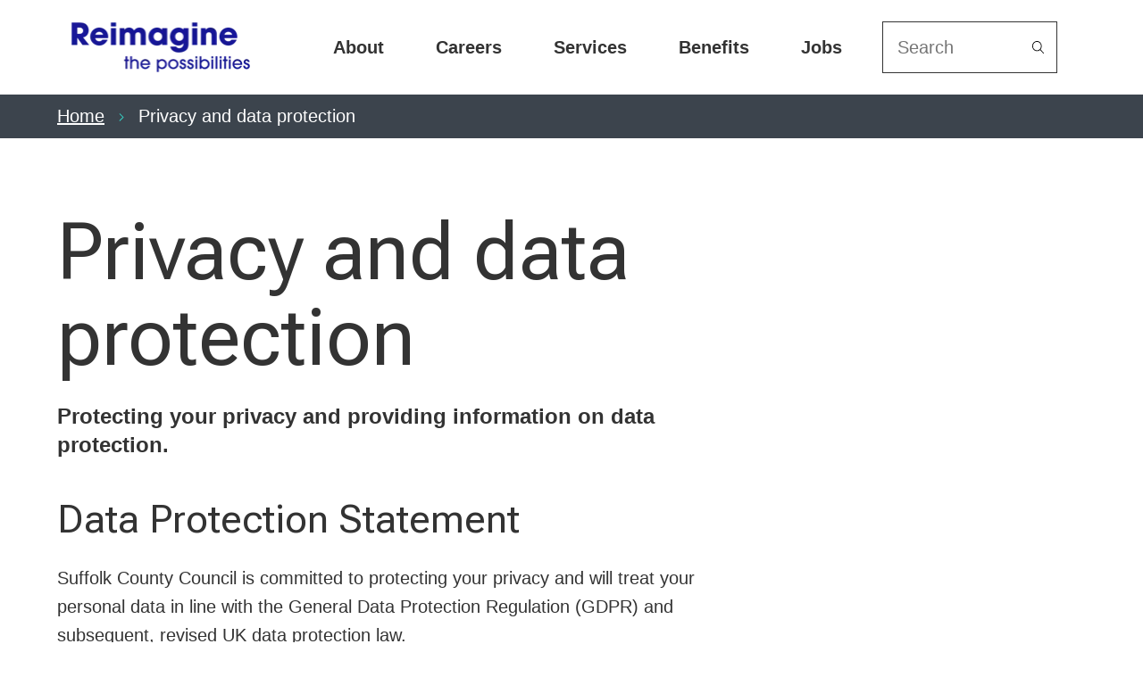

--- FILE ---
content_type: text/html; charset=utf-8
request_url: https://www.careers.suffolk.gov.uk/home/privacy-and-data-protection
body_size: 19831
content:
<!doctype html><html lang="en" dir="ltr"><head><meta charset="utf-8"/><title data-react-helmet="true">Privacy and data protection - Careers</title> <meta data-react-helmet="true" name="msapplication-TileColor" content="#FFFFFF"/><meta data-react-helmet="true" name="msapplication-config" content="/asset-library/meta/browserconfig.xml"/><meta data-react-helmet="true" name="theme-color" content="#ffffff"/><meta data-react-helmet="true" name="IDL:ProjectId" content="careers"/><meta data-react-helmet="true" name="IDL:EntryId" content="aaa378ba-d139-4a38-b332-7c38208cca51"/><meta data-react-helmet="true" content name="description"/><meta data-react-helmet="true" content="Careers" property="og:site_name"/><meta data-react-helmet="true" content="https://www.suffolk.gov.uk/home/privacy-and-data-protection" property="og:url"/><meta data-react-helmet="true" content="Privacy and data protection" property="og:title"/><meta data-react-helmet="true" content property="og:description"/><meta data-react-helmet="true" content="https://www.suffolk.gov.ukundefined" property="og:image"/><meta data-react-helmet="true" content="Reimagine the possibilities logo" property="og:image:alt"/><meta data-react-helmet="true" content="1200" property="og:image:width"/><meta data-react-helmet="true" content="630" property="og:image:height"/><meta data-react-helmet="true" content="website" property="og:type"/><meta data-react-helmet="true" content="en_GB" property="og:locale"/><meta data-react-helmet="true" content="summary" name="twitter:card"/><meta data-react-helmet="true" content="suffolkcc" name="twitter:site"/><link data-react-helmet="true" rel="dns-prefetch" href="//fonts.googleapis.com"/><link data-react-helmet="true" rel="preconnect" href="https://fonts.googleapis.com"/><link data-react-helmet="true" rel="preconnect" href="https://fonts.gstatic.com" crossOrigin=""/><link data-react-helmet="true" rel="stylesheet" media="print" type="text/css" href="/_V+qv+w_dc86ddf8-28b9-4b8e-8f5b-5b27b72763bc/static/print.css"/><link data-react-helmet="true" rel="apple-touch-icon" sizes="180x180" href="/asset-library/meta/apple-touch-icon.png"/><link data-react-helmet="true" rel="icon" type="image/png" sizes="32x32" href="/asset-library/meta/favicon-32x32.png"/><link data-react-helmet="true" rel="icon" type="image/png" sizes="16x16" href="/asset-library/meta/favicon-16x16.png"/><link data-react-helmet="true" rel="manifest" href="/asset-library/meta/webmanifest.json"/><link data-react-helmet="true" rel="mask-icon" href="/asset-library/meta/safari-pinned-tab.svg" color="#222222"/><link data-react-helmet="true" rel="shortcut icon" href="/asset-library/meta/favicon.ico"/><script data-react-helmet="true" async="true" src="https://siteimproveanalytics.com/js/siteanalyze_456406.js"></script><meta name="viewport" content="width=device-width,initial-scale=1"/><meta http-equiv="X-UA-Compatible" content="ie=edge"><style data-styled="true" data-styled-version="5.3.11">.gHqqzZ .composer-item{margin-top:4.0rem;}/*!sc*/
.gHqqzZ .bgLight + .bgLight:not(.bgAlt) .contentBlock,.gHqqzZ .bgLight:not(.bgAlt) + .bgLight .contentBlock{padding-top:0;}/*!sc*/
data-styled.g26[id="sc-iGgWBj"]{content:"gHqqzZ,"}/*!sc*/
.fPPEbN{display:block;position:fixed;left:-1000rem;width:0;height:0;overflow:hidden;-webkit-text-decoration:none;text-decoration:none;background-color:rgba(255,255,255,0.9);}/*!sc*/
.fPPEbN:focus{top:0;left:0;width:auto;height:auto;padding:1rem;overflow:visible;z-index:1000;-webkit-transition:all 0.4s ease-in-out;transition:all 0.4s ease-in-out;}/*!sc*/
data-styled.g27[id="sc-gsFSXq"]{content:"fPPEbN,"}/*!sc*/
.jLeihO{margin-left:auto;margin-right:auto;width:100%;max-width:1200px;padding:0 2.4rem;}/*!sc*/
@media only screen and (min-width:360px){.jLeihO{padding:0 1.6rem;}}/*!sc*/
@media only screen and (min-width:480px){.jLeihO{padding:0 1.6rem;}}/*!sc*/
@media only screen and (min-width:600px){.jLeihO{padding:0 1.6rem;}}/*!sc*/
@media only screen and (min-width:720px){.jLeihO{padding:0 1.6rem;}}/*!sc*/
@media only screen and (min-width:840px){.jLeihO{padding:0 2.4rem;}}/*!sc*/
@media only screen and (min-width:960px){.jLeihO{padding:0 2.4rem;}}/*!sc*/
@media only screen and (min-width:1024px){.jLeihO{padding:0 2.4rem;}}/*!sc*/
@media only screen and (min-width:1280px){.jLeihO{padding:0 2.4rem;}}/*!sc*/
@media only screen and (min-width:1440px){.jLeihO{padding:0 2.4rem;}}/*!sc*/
.jLeihO .container{padding:0;}/*!sc*/
data-styled.g28[id="sc-kAyceB"]{content:"jLeihO,"}/*!sc*/
.IYtF{position:absolute;left:-10000px;top:auto;width:1px;height:1px;overflow:hidden;color:#000;background:#fff;}/*!sc*/
data-styled.g31[id="sc-dhKdcB"]{content:"IYtF,"}/*!sc*/
.ikOpxp{list-style:none;display:-webkit-box;display:-webkit-flex;display:-ms-flexbox;display:flex;margin:-0.8rem;-webkit-box-pack:center;-webkit-justify-content:center;-ms-flex-pack:center;justify-content:center;}/*!sc*/
.ikOpxp .link{background:#f3f2f1;border-radius:50%;display:-webkit-inline-box;display:-webkit-inline-flex;display:-ms-inline-flexbox;display:inline-flex;height:4rem;margin:0.8rem;overflow:hidden;-webkit-text-decoration:none;text-decoration:none;-webkit-transition:background 0.2s ease-in-out;transition:background 0.2s ease-in-out;width:4rem;-webkit-align-items:center;-webkit-box-align:center;-ms-flex-align:center;align-items:center;-webkit-box-pack:center;-webkit-justify-content:center;-ms-flex-pack:center;justify-content:center;color:#333333;}/*!sc*/
.ikOpxp .link:hover{background:#b1b4b6;color:#333333;}/*!sc*/
.ikOpxp .link .fa_icon{height:1.6rem;}/*!sc*/
data-styled.g32[id="sc-kpDqfm"]{content:"ikOpxp,"}/*!sc*/
.NbHrJ{background:#2E3339;color:#FFFFFF;padding:4.0rem 0 3.2rem;text-align:center;font-size:1.8rem;font-family:"Source Sans Pro",sans-serif;font-weight:400;line-height:2.4rem;}/*!sc*/
.NbHrJ a{color:#FFFFFF;}/*!sc*/
.NbHrJ a:hover{color:#36D2C5;}/*!sc*/
.NbHrJ .footer__col{margin-top:4.0rem;}/*!sc*/
.NbHrJ .footer__logo{max-width:200px;max-height:200px;margin:auto;}/*!sc*/
.NbHrJ .footer__text{margin-top:4.0rem;}/*!sc*/
.NbHrJ .footer__links-list{max-width:560px;margin:auto;list-style:none;}/*!sc*/
@media only screen and (min-width:840px){.NbHrJ .footer__links-list{-webkit-columns:2;columns:2;-webkit-column-gap:6.4rem;column-gap:6.4rem;}.NbHrJ .footer__links-list .fl__item{-webkit-flex-basis:50%;-ms-flex-preferred-size:50%;flex-basis:50%;}}/*!sc*/
.NbHrJ .fl__link{padding:0.8rem;-webkit-text-decoration:underline;text-decoration:underline;display:block;}/*!sc*/
.NbHrJ .footer__social .link{background:#FFFFFF;color:#2E3339;box-shadow:0 0 0 1px transparent;-webkit-transition:all 0.2s ease-in-out;transition:all 0.2s ease-in-out;}/*!sc*/
.NbHrJ .footer__social .link:hover{background:#FFFFFF;box-shadow:0 0 0 2px #2E3339,0 0 0 5px rgba(255,255,255,0.5);}/*!sc*/
@media only screen and (min-width:1024px){.NbHrJ .footer__flex{display:-webkit-box;display:-webkit-flex;display:-ms-flexbox;display:flex;-webkit-box-pack:justify;-webkit-justify-content:space-between;-ms-flex-pack:justify;justify-content:space-between;}.NbHrJ .footer__group{display:-webkit-box;display:-webkit-flex;display:-ms-flexbox;display:flex;-webkit-box-pack:justify;-webkit-justify-content:space-between;-ms-flex-pack:justify;justify-content:space-between;}.NbHrJ .footer__col{margin-top:0;}.NbHrJ .footer__logo{margin:0;margin-right:12rem;}.NbHrJ .fl__item{text-align:left;}.NbHrJ .footer__address{text-align:left;}.NbHrJ .footer__social{width:15.6rem;margin-left:8rem;}.NbHrJ .footer__social ul{-webkit-flex-wrap:wrap;-ms-flex-wrap:wrap;flex-wrap:wrap;-webkit-box-pack:left;-webkit-justify-content:left;-ms-flex-pack:left;justify-content:left;}}/*!sc*/
data-styled.g33[id="sc-dAlyuH"]{content:"NbHrJ,"}/*!sc*/
.hlXGCv{font-size:2rem;font-family:"Source Sans Pro",sans-serif;font-weight:600;line-height:3.2rem;background-color:#171796;border-radius:0;border:0;box-shadow:inset 0 -3px 0 0 #171796;color:#FFF!important;cursor:pointer;display:inline-block;padding:1.6rem 4.0rem;-webkit-transition:all 0.2s ease-in-out;transition:all 0.2s ease-in-out;}/*!sc*/
.hlXGCv:hover,.hlXGCv:focus{background-color:#0d0d54;}/*!sc*/
.hlXGCv:active{background-color:#09093e;}/*!sc*/
.hlXGCv:disabled{background-color:#b1b4b6;box-shadow:inset 0 -3px 0 0 #b1b4b6;color:#505a5f !important;}/*!sc*/
data-styled.g34[id="sc-jlZhew"]{content:"hlXGCv,"}/*!sc*/
.lmPmrp{width:100%;display:-webkit-box;display:-webkit-flex;display:-ms-flexbox;display:flex;border-radius:0;border:1px solid #333333;background:#FFFFFF;}/*!sc*/
.lmPmrp *:focus{outline:none;box-shadow:inset 0 0 0 0.4rem #FFF;}/*!sc*/
.lmPmrp .search__input{font-size:2rem;font-family:"Source Sans Pro",sans-serif;font-weight:400;line-height:3.2rem;height:5.6rem;width:100%;border:none;border-radius:0 0 0 0;padding:1.6rem;}/*!sc*/
.lmPmrp .search__submit{height:5.6rem;width:5.6rem;border-radius:0 0 0 0;background:transparent;border:none;display:-webkit-box;display:-webkit-flex;display:-ms-flexbox;display:flex;-webkit-align-items:center;-webkit-box-align:center;-ms-flex-align:center;align-items:center;-webkit-box-pack:center;-webkit-justify-content:center;-ms-flex-pack:center;justify-content:center;cursor:pointer;}/*!sc*/
.lmPmrp .search__submit:hover,.lmPmrp .search__submit:focus{color:#000;}/*!sc*/
data-styled.g38[id="sc-dLMFU"]{content:"lmPmrp,"}/*!sc*/
.iOnLnp ul{padding:0;margin:0;list-style:none;}/*!sc*/
.iOnLnp ul.mainNav__list{background:#171796;height:100%;overflow-y:auto;}/*!sc*/
.iOnLnp .backlink button{border:none;display:-webkit-box;display:-webkit-flex;display:-ms-flexbox;display:flex;-webkit-align-items:center;-webkit-box-align:center;-ms-flex-align:center;align-items:center;width:100%;text-align:left;font-size:2rem;line-height:3.2rem;color:#FFF;padding:0.8rem 1.6rem;background:rgba(0,0,0,0.1);cursor:pointer;}/*!sc*/
.iOnLnp .backlink button .fa_icon{height:1.2rem;margin-right:0.4rem;}/*!sc*/
.iOnLnp .mainNav__item{padding:0.5rem;border-bottom:1px solid rgba(0,0,0,0.1);}/*!sc*/
.iOnLnp .mainNav__item .linkWrap{display:-webkit-box;display:-webkit-flex;display:-ms-flexbox;display:flex;width:100%;height:100%;}/*!sc*/
.iOnLnp .mainNav__link{display:block;padding:1.6rem 0.5rem;color:#FFF;font-size:2rem;font-weight:600;line-height:3.2rem;display:-webkit-box;display:-webkit-flex;display:-ms-flexbox;display:flex;-webkit-box-pack:justify;-webkit-justify-content:space-between;-ms-flex-pack:justify;justify-content:space-between;-webkit-align-items:center;-webkit-box-align:center;-ms-flex-align:center;align-items:center;margin:0;background:#171796;-webkit-flex:1;-ms-flex:1;flex:1;}/*!sc*/
.iOnLnp .mainNav__link:active,.iOnLnp .mainNav__link:hover{background:#10106a;color:#FFF;}/*!sc*/
.iOnLnp .more{border-bottom:1px solid rgba(0,0,0,0.1);}/*!sc*/
.iOnLnp .more .chev{-webkit-transition:-webkit-transform 0.2s ease-in;-webkit-transition:transform 0.2s ease-in;transition:transform 0.2s ease-in;}/*!sc*/
.iOnLnp .more .chev.open{-webkit-transform:rotate(90deg);-ms-transform:rotate(90deg);transform:rotate(90deg);}/*!sc*/
.iOnLnp ul.childNav__list{background:#171796;height:auto;width:100%;inset:0;position:absolute;overflow-y:auto;}/*!sc*/
.iOnLnp ul.childNav__list.closed{display:none;}/*!sc*/
@media only screen and (min-width:1024px){.iOnLnp ul.mainNav__list{display:-webkit-box;display:-webkit-flex;display:-ms-flexbox;display:flex;-webkit-box-pack:start;-webkit-justify-content:flex-start;-ms-flex-pack:start;justify-content:flex-start;background:#fff;height:auto;overflow-y:visible;padding:0;}.iOnLnp .backlink{display:none;}.iOnLnp .mainNav__item{position:relative;padding:0;border-bottom:0;}.iOnLnp .mainNav__item:hover > .linkWrap .mainNav__link,.iOnLnp .mainNav__item:focus-within > .linkWrap .mainNav__link{background:#171796;color:#FFF;}.iOnLnp .mainNav__item:hover .childNav__list,.iOnLnp .mainNav__item:focus-within .childNav__list{display:block;}.iOnLnp .mainNav__item ul.childNav__list{display:none;top:100%;left:0.5rem;overflow-y:visible;}.iOnLnp .mainNav__item ul.childNav__list .mainNav__link{width:320px;padding:1.6rem 0.5rem;color:#FFF;border-bottom:1px solid rgba(0,0,0,0.1);font-size:2rem;font-weight:600;line-height:3.2rem;display:-webkit-box;display:-webkit-flex;display:-ms-flexbox;display:flex;-webkit-box-pack:justify;-webkit-justify-content:space-between;-ms-flex-pack:justify;justify-content:space-between;-webkit-align-items:center;-webkit-box-align:center;-ms-flex-align:center;align-items:center;margin:0;background:#171796;-webkit-flex:1;-ms-flex:1;flex:1;}.iOnLnp .mainNav__item ul.childNav__list .mainNav__link::after{display:none;}.iOnLnp .mainNav__item ul.childNav__list .mainNav__link:active,.iOnLnp .mainNav__item ul.childNav__list .mainNav__link:focus,.iOnLnp .mainNav__item ul.childNav__list .mainNav__link:hover{box-shadow:inset 0px 0px 0px 4px #009ddc;}.iOnLnp .mainNav__link{line-height:2.4rem;-webkit-flex:1;-ms-flex:1;flex:1;display:-webkit-box;display:-webkit-flex;display:-ms-flexbox;display:flex;-webkit-align-items:center;-webkit-box-align:center;-ms-flex-align:center;align-items:center;padding:4.0rem 2.4rem;border:0;color:#333333;position:relative;z-index:1;margin:0 0.5rem;background:#fff;-webkit-transition:background 0.2s ease-in-out;transition:background 0.2s ease-in-out;}.iOnLnp .mainNav__link::after{content:'';height:0.4rem;width:100%;left:0;bottom:0;position:absolute;-webkit-transition:all 0.2s ease-in-out;transition:all 0.2s ease-in-out;background:transparent;}.iOnLnp .mainNav__link:active,.iOnLnp .mainNav__link:hover{background:#171796;color:#FFF;}.iOnLnp .mainNav__link.active::after{background:#009ddc;}.iOnLnp .more.square-button{display:none;}}/*!sc*/
data-styled.g39[id="sc-eDPEul"]{content:"iOnLnp,"}/*!sc*/
.evZNSi .header__main{padding:0;display:-webkit-box;display:-webkit-flex;display:-ms-flexbox;display:flex;-webkit-flex-wrap:wrap;-ms-flex-wrap:wrap;flex-wrap:wrap;-webkit-box-pack:end;-webkit-justify-content:flex-end;-ms-flex-pack:end;justify-content:flex-end;-webkit-align-items:center;-webkit-box-align:center;-ms-flex-align:center;align-items:center;font-size:2rem;font-family:"Source Sans Pro",sans-serif;font-weight:400;line-height:3.2rem;}/*!sc*/
.evZNSi .header__brand{max-width:8rem;margin:0 auto 0 1.6rem;}/*!sc*/
.evZNSi .header__brand img{object-fit:contain;object-position:left bottom;display:block;max-height:5.6rem;max-width:20rem;}/*!sc*/
@media only screen and (min-width:1024px){.evZNSi .header__brand{max-width:10rem;}}/*!sc*/
.evZNSi #main-nav{width:100%;left:100%;top:7.2rem;position:fixed;height:calc(100vh - 7.2rem);-webkit-transition:left 0.5s ease-in-out;transition:left 0.5s ease-in-out;z-index:501;}/*!sc*/
.evZNSi #main-nav.open{left:0;}/*!sc*/
.evZNSi .square-button{border-radius:0;display:inline-block;height:7.2rem;width:7.2rem;box-shadow:none;padding:0;display:-webkit-box;display:-webkit-flex;display:-ms-flexbox;display:flex;-webkit-box-pack:center;-webkit-justify-content:center;-ms-flex-pack:center;justify-content:center;-webkit-align-items:center;-webkit-box-align:center;-ms-flex-align:center;align-items:center;}/*!sc*/
.evZNSi .square-button.menu-toggle .burger{width:1.8rem;height:0.2rem;background:#FFF;-webkit-transition:all 0.2s ease-in-out;transition:all 0.2s ease-in-out;}/*!sc*/
.evZNSi .square-button.menu-toggle .burger::before,.evZNSi .square-button.menu-toggle .burger::after{content:'';width:1.8rem;height:0.2rem;background:#FFF;display:block;border-radius:1px;opacity:1;position:relative;z-index:10;}/*!sc*/
.evZNSi .square-button.menu-toggle .burger::before{-webkit-transform:translateY(-6px);-ms-transform:translateY(-6px);transform:translateY(-6px);}/*!sc*/
.evZNSi .square-button.menu-toggle .burger::after{-webkit-transform:translateY(4px);-ms-transform:translateY(4px);transform:translateY(4px);}/*!sc*/
.evZNSi .square-button.menu-toggle .burger.open{-webkit-transform:rotate(45deg);-ms-transform:rotate(45deg);transform:rotate(45deg);}/*!sc*/
.evZNSi .square-button.menu-toggle .burger.open::before{opacity:0;}/*!sc*/
.evZNSi .square-button.menu-toggle .burger.open::after{-webkit-transform:rotate(90deg) translate(-2px,0px);-ms-transform:rotate(90deg) translate(-2px,0px);transform:rotate(90deg) translate(-2px,0px);}/*!sc*/
.evZNSi .site-search{margin:2.4rem 1.6rem;}/*!sc*/
@media only screen and (min-width:600px){.evZNSi .header__main{-webkit-flex-wrap:nowrap;-ms-flex-wrap:nowrap;flex-wrap:nowrap;}.evZNSi .menu-toggle{-webkit-order:1;-ms-flex-order:1;order:1;margin-left:2.4rem;}.evZNSi .site-search{max-width:32rem;padding:0;}}/*!sc*/
@media only screen and (min-width:1024px){.evZNSi .header__main{-webkit-box-pack:start;-webkit-justify-content:start;-ms-flex-pack:start;justify-content:start;padding:0 1.6rem;-webkit-flex-wrap:nowrap;-ms-flex-wrap:nowrap;flex-wrap:nowrap;}.evZNSi .header__brand{max-height:8rem;max-width:20rem;margin:0 6.4rem 0 0;}.evZNSi .header__brand img{object-fit:contain;object-position:left bottom;display:block;max-height:8rem;max-width:20rem;}.evZNSi #main-nav{margin-right:auto;position:relative;width:auto;top:0;left:0;height:auto;}.evZNSi #main-nav +::before{content:'';visibility:hidden;}.evZNSi .header__cta{display:inline-block;margin:0 0.8rem;}.evZNSi .menu-toggle{display:none;}}/*!sc*/
@media only screen and (min-width:1280px){.evZNSi .header__main{padding:0 8rem;}}/*!sc*/
data-styled.g40[id="sc-eldPxv"]{content:"evZNSi,"}/*!sc*/
.eZCRPY{max-width:100vw;}/*!sc*/
.eZCRPY .breadcrumb__list{display:-webkit-box;display:-webkit-flex;display:-ms-flexbox;display:flex;-webkit-flex-wrap:wrap;-ms-flex-wrap:wrap;flex-wrap:wrap;list-style:none;margin:0;padding:0;padding:calc(0.8rem / 1.25) 0;font-size:1.6rem;font-family:"Source Sans Pro",sans-serif;font-weight:400;line-height:2.4rem;}/*!sc*/
@media only screen and (min-width:600px){.eZCRPY .breadcrumb__list{font-size:2rem;font-family:"Source Sans Pro",sans-serif;font-weight:400;line-height:3.2rem;}}/*!sc*/
@media only screen and (min-width:1024px){.eZCRPY .breadcrumb__list{-webkit-flex-wrap:wrap;-ms-flex-wrap:wrap;flex-wrap:wrap;}}/*!sc*/
.eZCRPY .breadcrumb__item{-webkit-align-items:center;-webkit-box-align:center;-ms-flex-align:center;align-items:center;display:-webkit-inline-box;display:-webkit-inline-flex;display:-ms-inline-flexbox;display:inline-flex;line-height:2rem;margin-right:0.8rem;}/*!sc*/
@media only screen and (min-width:600px){.eZCRPY .breadcrumb__item{margin-right:1.6rem;}}/*!sc*/
@media only screen and (min-width:1024px){.eZCRPY .breadcrumb__item{-webkit-flex-shrink:1;-ms-flex-negative:1;flex-shrink:1;}}/*!sc*/
.eZCRPY .breadcrumb__item .chev{display:inline-block;margin-left:0.8rem;}/*!sc*/
@media only screen and (min-width:600px){.eZCRPY .breadcrumb__item .chev{margin-left:1.6rem;}}/*!sc*/
.eZCRPY .breadcrumb__item .chev::before,.eZCRPY .breadcrumb__item .chev::after{content:'';display:block;height:0.1rem;width:0.6rem;}/*!sc*/
.eZCRPY .breadcrumb__item .chev::before{-webkit-transform:rotate(45deg);-ms-transform:rotate(45deg);transform:rotate(45deg);}/*!sc*/
.eZCRPY .breadcrumb__item .chev::after{-webkit-transform:rotate(135deg) translate(2px,-2px);-ms-transform:rotate(135deg) translate(2px,-2px);transform:rotate(135deg) translate(2px,-2px);}/*!sc*/
.eZCRPY .breadcrumb__link{display:inline-block;padding:0.8rem 0;-webkit-text-decoration:underline;text-decoration:underline;}/*!sc*/
.eZCRPY .current{padding:0.8rem 0;}/*!sc*/
data-styled.g41[id="sc-fPXMVe"]{content:"eZCRPY,"}/*!sc*/
.fHoBUl{background:#3C444D;color:#FFFFFF;}/*!sc*/
.fHoBUl .breadcrumb__item .chev::before,.fHoBUl .breadcrumb__item .chev::after{background:#36D2C5;}/*!sc*/
.fHoBUl .breadcrumb__link{color:#FFFFFF;}/*!sc*/
.fHoBUl .breadcrumb__link:hover,.fHoBUl .breadcrumb__link:focus{color:#36D2C5;}/*!sc*/
data-styled.g42[id="sc-gFqAkR"]{content:"fHoBUl,"}/*!sc*/
.kzwNMD{color:#333333;}/*!sc*/
.kzwNMD * + *{margin:1.6rem 0 0 0;}/*!sc*/
.kzwNMD * + *:is(br){margin:0;}/*!sc*/
@media only screen and (min-width:600px){.kzwNMD * + *:not(p){margin:3.2rem 0 0 0;}}/*!sc*/
.kzwNMD h2 + *,.kzwNMD h3 + *,.kzwNMD h4 + *,.kzwNMD h5 + *,.kzwNMD h6 + *{margin:2.4rem 0 0 0;}/*!sc*/
.kzwNMD h1{font-size:4rem;font-family:"Roboto Flex",sans-serif;font-weight:400;line-height:5.6rem;}/*!sc*/
@media only screen and (min-width:1024px){.kzwNMD h1{font-size:8.8rem;line-height:9.6rem;}}/*!sc*/
.kzwNMD h2{font-size:3.6rem;font-family:"Roboto Flex",sans-serif;font-weight:400;line-height:4.8rem;}/*!sc*/
@media only screen and (min-width:1024px){.kzwNMD h2{font-size:4.4rem;line-height:5.2rem;}}/*!sc*/
.kzwNMD h3{font-size:3.2rem;font-family:"Roboto Flex",sans-serif;font-weight:400;line-height:4rem;}/*!sc*/
@media only screen and (min-width:1024px){.kzwNMD h3{font-size:4.8rem;line-height:5.6rem;}}/*!sc*/
.kzwNMD h4{font-size:2.4rem;font-family:"Source Sans Pro",sans-serif;font-weight:700;line-height:3.2rem;}/*!sc*/
.kzwNMD h5{font-size:2rem;font-family:"Source Sans Pro",sans-serif;font-weight:600;line-height:3.2rem;}/*!sc*/
.kzwNMD h6{font-size:1.8rem;font-family:"Source Sans Pro",sans-serif;font-weight:600;line-height:2.4rem;}/*!sc*/
.kzwNMD ul,.kzwNMD ol{line-height:3.2rem;list-style:none;padding:0;}/*!sc*/
.kzwNMD ul li,.kzwNMD ol li{list-style:none;padding-left:2.4rem;position:relative;margin-left:2.4rem;}/*!sc*/
.kzwNMD ul li:not(:first-child),.kzwNMD ol li:not(:first-child){margin-top:0.8rem;}/*!sc*/
.kzwNMD ul ul,.kzwNMD ol ul,.kzwNMD ul ol,.kzwNMD ol ol{margin-top:1.6rem;}/*!sc*/
.kzwNMD ul > li::before{position:absolute;left:0;top:1.2rem;width:0.8rem;height:0.8rem;content:'';background:#333333;border-radius:50%;}/*!sc*/
.kzwNMD ol{counter-reset:theme-counter;}/*!sc*/
.kzwNMD ol > li{counter-increment:theme-counter;}/*!sc*/
.kzwNMD ol > li::before{position:absolute;left:0;top:0;content:counter(theme-counter) '. ';color:#333333;font-weight:normal;margin-right:0.8rem;}/*!sc*/
.kzwNMD a{-webkit-text-decoration:underline;text-decoration:underline;color:#000;}/*!sc*/
.kzwNMD a:hover{color:#000;-webkit-text-decoration:underline;text-decoration:underline;}/*!sc*/
.kzwNMD a:focus{color:#000;-webkit-text-decoration:underline;text-decoration:underline;}/*!sc*/
.kzwNMD a:visited{color:#000;}/*!sc*/
.kzwNMD a:visited:hover{color:#000;-webkit-text-decoration:underline;text-decoration:underline;}/*!sc*/
.kzwNMD a:visited:focus{color:#000;-webkit-text-decoration:underline;text-decoration:underline;}/*!sc*/
.kzwNMD p:empty,.kzwNMD br{margin-top:0;line-height:0;}/*!sc*/
.kzwNMD .table-wrap{width:100%;overflow:auto;}/*!sc*/
.kzwNMD table{margin:0 !important;width:100% !important;border:none;border-collapse:collapse;border-spacing:0;text-align:left;}/*!sc*/
.kzwNMD table *{margin:0;}/*!sc*/
.kzwNMD table > caption{font-size:1.6rem;font-family:"Source Sans Pro",sans-serif;font-weight:400;line-height:2.4rem padding-bottom:0.8rem;text-align:left;color:#333333;}/*!sc*/
.kzwNMD table td{font-size:2rem;font-family:"Source Sans Pro",sans-serif;font-weight:400;line-height:3.2rem background:#FFFFFF;color:#333333;}/*!sc*/
.kzwNMD table tr:nth-child(even) td{background:#FFFFFF;}/*!sc*/
.kzwNMD table thead td,.kzwNMD table th{font-size:2rem;font-family:"Source Sans Pro",sans-serif;font-weight:600;line-height:3.2rem background:#FFFFFF;color:#333333;}/*!sc*/
.kzwNMD table tfoot{font-weight:600;}/*!sc*/
.kzwNMD table tfoot td{background:#FFFFFF;color:#333333;font-size:2rem;font-family:"Source Sans Pro",sans-serif;font-weight:400;line-height:3.2rem;}/*!sc*/
.kzwNMD table tbody{width:100% !important;}/*!sc*/
.kzwNMD table tr{height:auto !important;border-bottom:1px solid #dbdbdb;}/*!sc*/
.kzwNMD table td,.kzwNMD table th{padding:2.4rem 0.8rem;border:0;}/*!sc*/
.kzwNMD table thead tr{border-bottom:1px solid #dbdbdb;}/*!sc*/
.kzwNMD table thead tr td,.kzwNMD table thead tr th{border:0;}/*!sc*/
.kzwNMD hr{border:0;background:#333333;display:block;height:1px;}/*!sc*/
.kzwNMD hr:not(:first-child){margin-top:1.6rem;}/*!sc*/
.kzwNMD pre{background:#333;padding:3.2rem;color:#f3f2f1;border-radius:0.4rem;}/*!sc*/
data-styled.g43[id="sc-ikkxIA"]{content:"kzwNMD,"}/*!sc*/
html,body{font-size:62.5%;width:100%;height:100%;min-height:100vh;margin:0;}/*!sc*/
html{-webkit-scroll-behavior:smooth;-moz-scroll-behavior:smooth;-ms-scroll-behavior:smooth;scroll-behavior:smooth;-webkit-scroll-margin-top:6.4rem;-moz-scroll-margin-top:6.4rem;-ms-scroll-margin-top:6.4rem;scroll-margin-top:6.4rem;}/*!sc*/
body{max-width:100vw;text-rendering:auto;font-size:2rem;font-family:"Source Sans Pro",sans-serif;font-weight:400;line-height:3.2rem;color:#333333;}/*!sc*/
body.noScroll{overflow:hidden;}/*!sc*/
*,*::before,*::after{box-sizing:border-box;}/*!sc*/
*{margin:0;padding:0;}/*!sc*/
*:focus:not(.childNav__list > .mainNav__item > .mainNav__link,.search__input,.search__submit,.toggle--menu,.toggle--close-menu){outline:0.4rem solid #FFF;outline-offset:0.1rem;}/*!sc*/
img{max-width:100%;height:auto;}/*!sc*/
iframe{border:0;}/*!sc*/
a{color:#000;-webkit-text-decoration:none;text-decoration:none;}/*!sc*/
a:hover,a:focus{color:#000;}/*!sc*/
#root{min-height:100vh;}/*!sc*/
#app-root{min-height:100vh;}/*!sc*/
.sb-show-main #app-root,.docs-story #app-root{min-height:100%;}/*!sc*/
.sb-show-main.sb-main-centered #root{display:-webkit-box;display:-webkit-flex;display:-ms-flexbox;display:flex;-webkit-align-items:center;-webkit-box-align:center;-ms-flex-align:center;align-items:center;min-height:100vh;}/*!sc*/
.visually-hidden{-webkit-clip:rect(0 0 0 0);clip:rect(0 0 0 0);-webkit-clip-path:inset(50%);clip-path:inset(50%);height:1px;overflow:hidden;position:absolute;white-space:nowrap;width:1px;}/*!sc*/
.svg-inline--fa{display:var(--fa-display,inline-block);height:1em;overflow:visible;vertical-align:-0.125em;}/*!sc*/
svg:not(:root).svg-inline--fa,svg:not(:host).svg-inline--fa{overflow:visible;box-sizing:content-box;}/*!sc*/
data-styled.g45[id="sc-global-kHLnEN1"]{content:"sc-global-kHLnEN1,"}/*!sc*/
.grxZvh .hero__inner{display:inline-block;position:relative;z-index:2;max-width:784px;}/*!sc*/
.grxZvh .hero__title{font-size:4rem;font-family:"Roboto Flex",sans-serif;font-weight:400;line-height:5.6rem;}/*!sc*/
@media only screen and (min-width:1024px){.grxZvh .hero__title{font-size:8.8rem;line-height:9.6rem;}}/*!sc*/
.grxZvh .hero__lead{font-size:2.4rem;font-family:"Source Sans Pro",sans-serif;font-weight:700;line-height:3.2rem;margin-top:2.4rem;}/*!sc*/
.grxZvh .hero__cta{margin-top:4.0rem;}/*!sc*/
data-styled.g46[id="sc-feUZmu"]{content:"grxZvh,"}/*!sc*/
.dYdBZU{height:100%;text-align:left;padding:8rem 0 0;position:relative;display:-webkit-box;display:-webkit-flex;display:-ms-flexbox;display:flex;-webkit-flex-direction:column;-ms-flex-direction:column;flex-direction:column;-webkit-box-pack:center;-webkit-justify-content:center;-ms-flex-pack:center;justify-content:center;}/*!sc*/
data-styled.g47[id="sc-fUnMCh"]{content:"dYdBZU,"}/*!sc*/
.kPOBEN{-webkit-flex-shrink:0;-ms-flex-negative:0;flex-shrink:0;-webkit-box-flex:0;-webkit-flex-grow:0;-ms-flex-positive:0;flex-grow:0;width:100%;}/*!sc*/
@media only screen and (min-width:1024px){.kPOBEN{width:66.66666666666667%;}}/*!sc*/
.kPOBEN .gutter{height:100%;padding:0 1.6rem;}/*!sc*/
@media only screen and (min-width:360px){.kPOBEN .gutter{padding:0 1.6rem;}}/*!sc*/
@media only screen and (min-width:480px){.kPOBEN .gutter{padding:0 1.6rem;}}/*!sc*/
@media only screen and (min-width:600px){.kPOBEN .gutter{padding:0 1.6rem;}}/*!sc*/
@media only screen and (min-width:720px){.kPOBEN .gutter{padding:0 1.6rem;}}/*!sc*/
@media only screen and (min-width:840px){.kPOBEN .gutter{padding:0 2.4rem;}}/*!sc*/
@media only screen and (min-width:960px){.kPOBEN .gutter{padding:0 2.4rem;}}/*!sc*/
@media only screen and (min-width:1024px){.kPOBEN .gutter{padding:0 2.4rem;}}/*!sc*/
@media only screen and (min-width:1280px){.kPOBEN .gutter{padding:0 2.4rem;}}/*!sc*/
@media only screen and (min-width:1440px){.kPOBEN .gutter{padding:0 2.4rem;}}/*!sc*/
.lhQvsa{-webkit-flex-shrink:0;-ms-flex-negative:0;flex-shrink:0;-webkit-box-flex:0;-webkit-flex-grow:0;-ms-flex-positive:0;flex-grow:0;width:100%;}/*!sc*/
@media only screen and (min-width:1024px){.lhQvsa{width:33.333333333333336%;}}/*!sc*/
.lhQvsa .gutter{height:100%;padding:0 1.6rem;}/*!sc*/
@media only screen and (min-width:360px){.lhQvsa .gutter{padding:0 1.6rem;}}/*!sc*/
@media only screen and (min-width:480px){.lhQvsa .gutter{padding:0 1.6rem;}}/*!sc*/
@media only screen and (min-width:600px){.lhQvsa .gutter{padding:0 1.6rem;}}/*!sc*/
@media only screen and (min-width:720px){.lhQvsa .gutter{padding:0 1.6rem;}}/*!sc*/
@media only screen and (min-width:840px){.lhQvsa .gutter{padding:0 2.4rem;}}/*!sc*/
@media only screen and (min-width:960px){.lhQvsa .gutter{padding:0 2.4rem;}}/*!sc*/
@media only screen and (min-width:1024px){.lhQvsa .gutter{padding:0 2.4rem;}}/*!sc*/
@media only screen and (min-width:1280px){.lhQvsa .gutter{padding:0 2.4rem;}}/*!sc*/
@media only screen and (min-width:1440px){.lhQvsa .gutter{padding:0 2.4rem;}}/*!sc*/
data-styled.g70[id="sc-fXSgeo"]{content:"kPOBEN,lhQvsa,"}/*!sc*/
.fQqCYx{display:-webkit-box;display:-webkit-flex;display:-ms-flexbox;display:flex;-webkit-flex-wrap:wrap;-ms-flex-wrap:wrap;flex-wrap:wrap;margin-left:-1.6rem;margin-right:-1.6rem;}/*!sc*/
@media only screen and (min-width:360px){.fQqCYx{margin-left:-1.6rem;margin-right:-1.6rem;}}/*!sc*/
@media only screen and (min-width:480px){.fQqCYx{margin-left:-1.6rem;margin-right:-1.6rem;}}/*!sc*/
@media only screen and (min-width:600px){.fQqCYx{margin-left:-1.6rem;margin-right:-1.6rem;}}/*!sc*/
@media only screen and (min-width:720px){.fQqCYx{margin-left:-1.6rem;margin-right:-1.6rem;}}/*!sc*/
@media only screen and (min-width:840px){.fQqCYx{margin-left:-2.4rem;margin-right:-2.4rem;}}/*!sc*/
@media only screen and (min-width:960px){.fQqCYx{margin-left:-2.4rem;margin-right:-2.4rem;}}/*!sc*/
@media only screen and (min-width:1024px){.fQqCYx{margin-left:-2.4rem;margin-right:-2.4rem;}}/*!sc*/
@media only screen and (min-width:1280px){.fQqCYx{margin-left:-2.4rem;margin-right:-2.4rem;}}/*!sc*/
@media only screen and (min-width:1440px){.fQqCYx{margin-left:-2.4rem;margin-right:-2.4rem;}}/*!sc*/
data-styled.g71[id="sc-JrDLc"]{content:"fQqCYx,"}/*!sc*/
.dMlnBr{padding-bottom:8rem;}/*!sc*/
@media only screen and (min-width:1024px){.dMlnBr .pageWidth{max-width:680px;}}/*!sc*/
.dMlnBr .sidebar > *{margin-top:4.0rem;}/*!sc*/
@media only screen and (min-width:1024px){.dMlnBr .sidebar > *{margin-top:8rem;}.dMlnBr .sidebar > *:first-child{margin-top:4.0rem;}}/*!sc*/
data-styled.g72[id="sc-fjvvzt"]{content:"dMlnBr,"}/*!sc*/
.fcSJVn{display:none;}/*!sc*/
.fcSJVn .ps__title{font-size:1.6rem;font-family:"Source Sans Pro",sans-serif;font-weight:400;line-height:2.4rem;}/*!sc*/
.fcSJVn .ps__socialLinks{margin:2.4rem -0.8rem 0 -0.8rem;}/*!sc*/
.fcSJVn .ps__socialLink{background:#f3f2f1;border-radius:50%;border:0;cursor:pointer;display:-webkit-inline-box;display:-webkit-inline-flex;display:-ms-inline-flexbox;display:inline-flex;height:4rem;margin:0 0.8rem;opacity:1;overflow:hidden;-webkit-text-decoration:none;text-decoration:none;box-shadow:0 0 0 1px transparent;-webkit-transition:box-shadow 0.2s ease-in-out;transition:box-shadow 0.2s ease-in-out;width:4rem;color:#333333;}/*!sc*/
.fcSJVn .ps__socialLink:hover{box-shadow:0 0 0 2px #fff,0 0 0 5px #000;color:#333333;}/*!sc*/
.fcSJVn .ps__icon{-webkit-align-items:center;-webkit-box-align:center;-ms-flex-align:center;align-items:center;display:-webkit-inline-box;display:-webkit-inline-flex;display:-ms-inline-flexbox;display:inline-flex;height:4rem;-webkit-box-pack:center;-webkit-justify-content:center;-ms-flex-pack:center;justify-content:center;width:4rem;}/*!sc*/
.fcSJVn .fa_icon{height:1.6rem;}/*!sc*/
data-styled.g73[id="sc-bbSZdi"]{content:"fcSJVn,"}/*!sc*/
</style><meta name="generator" content="Contensis" /></head><body><div id="root"><div id="app-root"><a href="#main" aria-label="Skip to main content" class="sc-gsFSXq fPPEbN skip-link">Skip to main content</a><header class="sc-eldPxv evZNSi noPrint"><div class="header__main"><div class="header__brand"><a class="undefined" data-testid="link_pageLink" href="/"><img alt="Reimagine the possibilities in blue and white. " class="sc-imWYAI kPAluu" height="56" loading="lazy" src="/image-library/reimagine-logo-resized.x4292265f.png?width=200&amp;height=56&amp;quality=75&amp;format=webp" width="200"/></a></div><div><nav aria-label="Main Navigation" class="sc-eDPEul iOnLnp closed" id="main-nav"><ul class="mainNav__list"><li class="mainNav__item"><span class="linkWrap"><a class="mainNav__link  " data-testid="link_pageLink" href="/home/about">About</a><button class="sc-jlZhew hlXGCv more square-button"><span class="chev"><svg aria-hidden="true" focusable="false" data-prefix="fal" data-icon="chevron-right" class="svg-inline--fa fa-chevron-right sc-jXbUNg hYGpBU fa_icon " role="img" xmlns="http://www.w3.org/2000/svg" viewBox="0 0 320 512" color="currentColor"><path fill="currentColor" d="M299.3 244.7c6.2 6.2 6.2 16.4 0 22.6l-192 192c-6.2 6.2-16.4 6.2-22.6 0s-6.2-16.4 0-22.6L265.4 256 84.7 75.3c-6.2-6.2-6.2-16.4 0-22.6s16.4-6.2 22.6 0l192 192z"></path></svg></span><div class="sc-dhKdcB IYtF">more links related to <!-- -->About</div></button></span><ul class="childNav__list closed"><li class="backlink"><button><svg aria-hidden="true" focusable="false" data-prefix="fal" data-icon="chevron-left" class="svg-inline--fa fa-chevron-left sc-jXbUNg hYGpBU fa_icon " role="img" xmlns="http://www.w3.org/2000/svg" viewBox="0 0 320 512" color="currentColor"><path fill="currentColor" d="M20.7 267.3c-6.2-6.2-6.2-16.4 0-22.6l192-192c6.2-6.2 16.4-6.2 22.6 0s6.2 16.4 0 22.6L54.6 256 235.3 436.7c6.2 6.2 6.2 16.4 0 22.6s-16.4 6.2-22.6 0l-192-192z"></path></svg>Back</button></li><li class="mainNav__item"><a class="mainNav__link" data-testid="link_pageLink" href="/home/about/why-suffolk">Why Suffolk?</a></li><li class="mainNav__item"><a class="mainNav__link" data-testid="link_pageLink" href="/home/about/ways-we-work">Ways we work</a></li><li class="mainNav__item"><a class="mainNav__link" data-testid="link_pageLink" href="/home/about/carbon-negative-nature-positive">Sustainability</a></li><li class="mainNav__item"><a class="mainNav__link" data-testid="link_pageLink" href="/home/about/our-values">Our Values</a></li><li class="mainNav__item"><a class="mainNav__link" data-testid="link_pageLink" href="/home/about/our-offices">Our Offices</a></li><li class="mainNav__item"><a class="mainNav__link" data-testid="link_pageLink" href="/home/about/our-ambitions">Our Ambitions</a></li><li class="mainNav__item"><a class="mainNav__link" data-testid="link_pageLink" href="/home/about/equality-diversity-and-inclusion">Equality and Diversity</a></li></ul></li><li class="mainNav__item"><span class="linkWrap"><a class="mainNav__link  " data-testid="link_pageLink" href="/home/careers">Careers</a><button class="sc-jlZhew hlXGCv more square-button"><span class="chev"><svg aria-hidden="true" focusable="false" data-prefix="fal" data-icon="chevron-right" class="svg-inline--fa fa-chevron-right sc-jXbUNg hYGpBU fa_icon " role="img" xmlns="http://www.w3.org/2000/svg" viewBox="0 0 320 512" color="currentColor"><path fill="currentColor" d="M299.3 244.7c6.2 6.2 6.2 16.4 0 22.6l-192 192c-6.2 6.2-16.4 6.2-22.6 0s-6.2-16.4 0-22.6L265.4 256 84.7 75.3c-6.2-6.2-6.2-16.4 0-22.6s16.4-6.2 22.6 0l192 192z"></path></svg></span><div class="sc-dhKdcB IYtF">more links related to <!-- -->Careers</div></button></span><ul class="childNav__list closed"><li class="backlink"><button><svg aria-hidden="true" focusable="false" data-prefix="fal" data-icon="chevron-left" class="svg-inline--fa fa-chevron-left sc-jXbUNg hYGpBU fa_icon " role="img" xmlns="http://www.w3.org/2000/svg" viewBox="0 0 320 512" color="currentColor"><path fill="currentColor" d="M20.7 267.3c-6.2-6.2-6.2-16.4 0-22.6l192-192c6.2-6.2 16.4-6.2 22.6 0s6.2 16.4 0 22.6L54.6 256 235.3 436.7c6.2 6.2 6.2 16.4 0 22.6s-16.4 6.2-22.6 0l-192-192z"></path></svg>Back</button></li><li class="mainNav__item"><a class="mainNav__link" data-testid="link_pageLink" href="/home/careers/early-careers">Early Careers</a></li><li class="mainNav__item"><a class="mainNav__link" data-testid="link_pageLink" href="/home/careers/career-pathways">Career pathways</a></li><li class="mainNav__item"><a class="mainNav__link" data-testid="link_pageLink" href="/home/careers/leadership">Leadership</a></li></ul></li><li class="mainNav__item"><span class="linkWrap"><a class="mainNav__link  " data-testid="link_pageLink" href="/home/services">Services</a><button class="sc-jlZhew hlXGCv more square-button"><span class="chev"><svg aria-hidden="true" focusable="false" data-prefix="fal" data-icon="chevron-right" class="svg-inline--fa fa-chevron-right sc-jXbUNg hYGpBU fa_icon " role="img" xmlns="http://www.w3.org/2000/svg" viewBox="0 0 320 512" color="currentColor"><path fill="currentColor" d="M299.3 244.7c6.2 6.2 6.2 16.4 0 22.6l-192 192c-6.2 6.2-16.4 6.2-22.6 0s-6.2-16.4 0-22.6L265.4 256 84.7 75.3c-6.2-6.2-6.2-16.4 0-22.6s16.4-6.2 22.6 0l192 192z"></path></svg></span><div class="sc-dhKdcB IYtF">more links related to <!-- -->Services</div></button></span><ul class="childNav__list closed"><li class="backlink"><button><svg aria-hidden="true" focusable="false" data-prefix="fal" data-icon="chevron-left" class="svg-inline--fa fa-chevron-left sc-jXbUNg hYGpBU fa_icon " role="img" xmlns="http://www.w3.org/2000/svg" viewBox="0 0 320 512" color="currentColor"><path fill="currentColor" d="M20.7 267.3c-6.2-6.2-6.2-16.4 0-22.6l192-192c6.2-6.2 16.4-6.2 22.6 0s6.2 16.4 0 22.6L54.6 256 235.3 436.7c6.2 6.2 6.2 16.4 0 22.6s-16.4 6.2-22.6 0l-192-192z"></path></svg>Back</button></li><li class="mainNav__item"><a class="mainNav__link" data-testid="link_pageLink" href="/home/services/adult-social-care">Adult Social Care</a></li><li class="mainNav__item"><a class="mainNav__link" data-testid="link_pageLink" href="/home/services/children-and-young-people-services">Children and Young People Services</a></li><li class="mainNav__item"><a class="mainNav__link" data-testid="link_pageLink" href="/home/services/corporate-services">Corporate Services</a></li><li class="mainNav__item"><a class="mainNav__link" data-testid="link_pageLink" href="/home/services/fire-and-public-safety">Fire and Public Safety</a></li><li class="mainNav__item"><a class="mainNav__link" data-testid="link_pageLink" href="/home/services/growth-highways-and-infrastructure">Growth Highways and Infrastructure</a></li><li class="mainNav__item"><a class="mainNav__link" data-testid="link_pageLink" href="/home/services/public-health-and-communities">Public Health and Communities </a></li></ul></li><li class="mainNav__item"><span class="linkWrap"><a class="mainNav__link  " data-testid="link_pageLink" href="/home/benefits">Benefits</a><button class="sc-jlZhew hlXGCv more square-button"><span class="chev"><svg aria-hidden="true" focusable="false" data-prefix="fal" data-icon="chevron-right" class="svg-inline--fa fa-chevron-right sc-jXbUNg hYGpBU fa_icon " role="img" xmlns="http://www.w3.org/2000/svg" viewBox="0 0 320 512" color="currentColor"><path fill="currentColor" d="M299.3 244.7c6.2 6.2 6.2 16.4 0 22.6l-192 192c-6.2 6.2-16.4 6.2-22.6 0s-6.2-16.4 0-22.6L265.4 256 84.7 75.3c-6.2-6.2-6.2-16.4 0-22.6s16.4-6.2 22.6 0l192 192z"></path></svg></span><div class="sc-dhKdcB IYtF">more links related to <!-- -->Benefits</div></button></span><ul class="childNav__list closed"><li class="backlink"><button><svg aria-hidden="true" focusable="false" data-prefix="fal" data-icon="chevron-left" class="svg-inline--fa fa-chevron-left sc-jXbUNg hYGpBU fa_icon " role="img" xmlns="http://www.w3.org/2000/svg" viewBox="0 0 320 512" color="currentColor"><path fill="currentColor" d="M20.7 267.3c-6.2-6.2-6.2-16.4 0-22.6l192-192c6.2-6.2 16.4-6.2 22.6 0s6.2 16.4 0 22.6L54.6 256 235.3 436.7c6.2 6.2 6.2 16.4 0 22.6s-16.4 6.2-22.6 0l-192-192z"></path></svg>Back</button></li><li class="mainNav__item"><a class="mainNav__link" data-testid="link_pageLink" href="/home/benefits/types-of-leave">Types of leave</a></li><li class="mainNav__item"><a class="mainNav__link" data-testid="link_pageLink" href="/home/benefits/family-friendly-policies">Family friendly policies</a></li><li class="mainNav__item"><a class="mainNav__link" data-testid="link_pageLink" href="/home/benefits/learning-and-development">Learning and development</a></li><li class="mainNav__item"><a class="mainNav__link" data-testid="link_pageLink" href="/home/benefits/pensions">Pensions</a></li><li class="mainNav__item"><a class="mainNav__link" data-testid="link_pageLink" href="/home/benefits/pay-and-rewards">Pay and rewards</a></li><li class="mainNav__item"><a class="mainNav__link" data-testid="link_pageLink" href="/home/benefits/travel">Travel</a></li><li class="mainNav__item"><a class="mainNav__link" data-testid="link_pageLink" href="/home/benefits/making-a-difference">Making a difference</a></li></ul></li><li class="mainNav__item"><span class="linkWrap"><a class="mainNav__link  " data-testid="link_pageLink" href="/home/apply-for-jobs">Jobs</a></span></li></ul></nav></div><button class="sc-jlZhew hlXGCv square-button menu-toggle" id="menu-toggle"><div class="sc-dhKdcB IYtF">open main menu</div><span class="burger closed"></span></button><form class="sc-dLMFU lmPmrp site-search"><label class="search__label visually-hidden" for="header-search">Search</label><input type="search" class="search__input" id="header-search" placeholder="Search" value=""/><button class="search__submit" type="submit"><svg aria-hidden="true" focusable="false" data-prefix="fal" data-icon="magnifying-glass" class="svg-inline--fa fa-magnifying-glass sc-jXbUNg hYGpBU fa_icon " role="img" xmlns="http://www.w3.org/2000/svg" viewBox="0 0 512 512" color="currentColor"><path fill="currentColor" d="M384 208A176 176 0 1 0 32 208a176 176 0 1 0 352 0zM343.3 366C307 397.2 259.7 416 208 416C93.1 416 0 322.9 0 208S93.1 0 208 0S416 93.1 416 208c0 51.7-18.8 99-50 135.3L507.3 484.7c6.2 6.2 6.2 16.4 0 22.6s-16.4 6.2-22.6 0L343.3 366z"></path></svg><div class="sc-dhKdcB IYtF">Submit Search</div></button></form></div></header><main><div class="sc-gFqAkR fHoBUl noPrint"><div class="sc-fPXMVe eZCRPY"><div class="sc-kAyceB jLeihO container"><ul class="breadcrumb__list"><li class="breadcrumb__item"><a class="breadcrumb__link" data-testid="link_pageLink" href="/home">Home</a><span aria-hidden="true" class="chev"></span></li><li class="breadcrumb__item current">Privacy and data protection</li></ul></div></div></div><div id="main"><div class="sc-hknOHE crohKz"><div class="hero single-slide"><div class="sc-fUnMCh dYdBZU hero-slide"><div class="sc-feUZmu grxZvh"><div class="sc-kAyceB jLeihO container"><div class="hero__inner"><h1 class="hero__title">Privacy and data protection</h1><div class="hero__lead">Protecting your privacy and providing information on data protection.</div></div></div></div></div></div><div class="sc-fjvvzt dMlnBr"><div class="sc-kAyceB jLeihO container"><div class="sc-JrDLc fQqCYx row"><div class="sc-fXSgeo kPOBEN column"><div class="gutter"><div class="sc-iGgWBj gHqqzZ"><div class="composer-item"><div class="sc-ikkxIA kzwNMD markup undefined"><h2>Data Protection Statement</h2>
<p>Suffolk County Council is committed to protecting your privacy and will treat your personal data in line with the General Data Protection Regulation (GDPR) and subsequent, revised UK data protection law.</p>
<p>You can read our <strong>COVID-19</strong>, corporate and service-specific <a href="https://www.suffolk.gov.uk/about/privacy-notice">privacy notices</a> for more information.</p>
<h2>Your rights</h2>
<h3>Requesting access to the information we hold about you</h3>
<p>You can make your request in writing.</p>
<p>To make a written request, please send it by email to <a href="mailto:data.protection@suffolk.gov.uk">data.protection@suffolk.gov.uk</a> or by post, to:</p>
<address>Data Protection Team, Endeavour House, 8 Russell Road, Ipswich, Suffolk, IP1 2BX</address>
<p>You will be required to provide documentary evidence of your identity and your current address. If you are making a request on behalf of somebody else, you will also need to provide evidence of your authority to act.</p>
<p>Please see our detailed <a title="Subject Access Request guidance document" href="/asset-library/subject-access-request-sar-guidance-2024.docx" target="_blank" rel="noopener">guide to accessing your records</a> (Word, 73KB) for details of acceptable documentation and further information about how to request access to your records.</p>
<h3>Requesting information for law enforcement and taxation purposes</h3>
<p>If you are a police officer or other agency looking to request access to information under Schedule 2, Part 1, Para 2 of the Data Protection Act 2018, or a police officer looking to make an Annex C request under the 2013 Protocol and Good Practice Model, <a title="Link opens Requests from police and other third party agencies for personal information" href="https://www.suffolk.gov.uk/about/privacy-and-data-protection/requests-from-police">please read the council&rsquo;s full guidance for information and how to apply</a>.</p>
<h3>Further information</h3>
<p>You may view the council&rsquo;s <a title="Data protection register - entry details" href="https://ico.org.uk/ESDWebPages/Entry/Z5113825" target="_blank" rel="noopener">data protection notification</a>. More information about data protection is available by visiting the <a href="https://ico.org.uk/">Information Commissioner's website</a>.</p>
<p>If you have any queries, please contact the Data Protection Team at <a href="mailto:information.management@suffolk.gov.uk">data.protection@suffolk.gov.uk</a>.</p>
<h2>Cookie and log files policy</h2>
<p>A "cookie" is a small data file created by your web browser and normally stored on your computer. We use temporary "session" cookies that are only stored in your browser's memory whilst you visit our website. If your browser accepts the cookies used on our website, we do not gain access to any personal data. The information collected by the cookie permits the website to assist you in navigating.</p>
<p>Most browsers automatically accept cookies, but you can usually refuse cookies by adjusting the preferences in your web browser. If you do not know how to do this, contact us, giving details on the type of browser you are using, and we will do our best to help. If you turn off cookies, though, there may be some features of our website that will not be available to you and some web pages may not display properly or load slowly.</p>
<p>Find out about the <a title="cookies" href="/home/cookies" data-nodeid="9a4ab551-b934-4196-9df4-6e31ff8ab0fa" data-nodelanguage="en-GB" data-entryid="6a98a898-e43c-492a-868e-93dc4a0a123b">cookies we use on this website</a>.</p></div></div></div><p></p></div></div><div class="sc-fXSgeo lhQvsa column"><div class="gutter"><aside class="sidebar"><div class="sc-bbSZdi fcSJVn"><div class="ps__title">Share this page</div><div class="ps__socialLinks"><a class="ps__socialLink facebook" href="https://www.facebook.com/sharer/sharer.php?u=https://www.suffolk.gov.uk/home/privacy-and-data-protection" rel="noopener noreferrer" target="_blank" data-testid="link_aLink"><span class="ps__icon"><svg aria-hidden="true" focusable="false" data-prefix="fab" data-icon="facebook-f" class="svg-inline--fa fa-facebook-f sc-jXbUNg hYGpBU fa_icon " role="img" xmlns="http://www.w3.org/2000/svg" viewBox="0 0 320 512" color="currentColor"><path fill="currentColor" d="M80 299.3V512H196V299.3h86.5l18-97.8H196V166.9c0-51.7 20.3-71.5 72.7-71.5c16.3 0 29.4 .4 37 1.2V7.9C291.4 4 256.4 0 236.2 0C129.3 0 80 50.5 80 159.4v42.1H14v97.8H80z"></path></svg></span><div class="sc-dhKdcB IYtF">Facebook</div></a><a class="ps__socialLink twitter" href="https://twitter.com/intent/tweet?text=Privacy%20and%20data%20protection%0Ahttps://www.suffolk.gov.uk/home/privacy-and-data-protection" rel="noopener noreferrer" target="_blank" data-testid="link_aLink"><span class="ps__icon"><svg aria-hidden="true" focusable="false" data-prefix="fab" data-icon="x-twitter" class="svg-inline--fa fa-x-twitter sc-jXbUNg hYGpBU fa_icon " role="img" xmlns="http://www.w3.org/2000/svg" viewBox="0 0 512 512" color="currentColor"><path fill="currentColor" d="M389.2 48h70.6L305.6 224.2 487 464H345L233.7 318.6 106.5 464H35.8L200.7 275.5 26.8 48H172.4L272.9 180.9 389.2 48zM364.4 421.8h39.1L151.1 88h-42L364.4 421.8z"></path></svg></span><div class="sc-dhKdcB IYtF">Twitter</div></a><a class="ps__socialLink email" href="mailto:?subject=Privacy%20and%20data%20protection&amp;body=https://www.suffolk.gov.uk/home/privacy-and-data-protection" rel="noopener noreferrer" target="_blank" data-testid="link_aLink"><span class="ps__icon"><svg aria-hidden="true" focusable="false" data-prefix="fas" data-icon="envelope" class="svg-inline--fa fa-envelope sc-jXbUNg hYGpBU fa_icon " role="img" xmlns="http://www.w3.org/2000/svg" viewBox="0 0 512 512" color="currentColor"><path fill="currentColor" d="M48 64C21.5 64 0 85.5 0 112c0 15.1 7.1 29.3 19.2 38.4L236.8 313.6c11.4 8.5 27 8.5 38.4 0L492.8 150.4c12.1-9.1 19.2-23.3 19.2-38.4c0-26.5-21.5-48-48-48H48zM0 176V384c0 35.3 28.7 64 64 64H448c35.3 0 64-28.7 64-64V176L294.4 339.2c-22.8 17.1-54 17.1-76.8 0L0 176z"></path></svg></span><div class="sc-dhKdcB IYtF">Email</div></a><a class="ps__socialLink linkedin" href="http://www.linkedin.com/shareArticle?url=https://www.suffolk.gov.uk/home/privacy-and-data-protection" rel="noopener noreferrer" target="_blank" data-testid="link_aLink"><span class="ps__icon"><svg aria-hidden="true" focusable="false" data-prefix="fab" data-icon="linkedin-in" class="svg-inline--fa fa-linkedin-in sc-jXbUNg hYGpBU fa_icon " role="img" xmlns="http://www.w3.org/2000/svg" viewBox="0 0 448 512" color="currentColor"><path fill="currentColor" d="M100.28 448H7.4V148.9h92.88zM53.79 108.1C24.09 108.1 0 83.5 0 53.8a53.79 53.79 0 0 1 107.58 0c0 29.7-24.1 54.3-53.79 54.3zM447.9 448h-92.68V302.4c0-34.7-.7-79.2-48.29-79.2-48.29 0-55.69 37.7-55.69 76.7V448h-92.78V148.9h89.08v40.8h1.3c12.4-23.5 42.69-48.3 87.88-48.3 94 0 111.28 61.9 111.28 142.3V448z"></path></svg></span><div class="sc-dhKdcB IYtF">Linkedin</div></a><button class="ps__socialLink" value="Print this page"><span class="ps__icon"><svg aria-hidden="true" focusable="false" data-prefix="fas" data-icon="print" class="svg-inline--fa fa-print sc-jXbUNg hYGpBU fa_icon " role="img" xmlns="http://www.w3.org/2000/svg" viewBox="0 0 512 512" color="currentColor"><path fill="currentColor" d="M128 0C92.7 0 64 28.7 64 64v96h64V64H354.7L384 93.3V160h64V93.3c0-17-6.7-33.3-18.7-45.3L400 18.7C388 6.7 371.7 0 354.7 0H128zM384 352v32 64H128V384 368 352H384zm64 32h32c17.7 0 32-14.3 32-32V256c0-35.3-28.7-64-64-64H64c-35.3 0-64 28.7-64 64v96c0 17.7 14.3 32 32 32H64v64c0 35.3 28.7 64 64 64H384c35.3 0 64-28.7 64-64V384zM432 248a24 24 0 1 1 0 48 24 24 0 1 1 0-48z"></path></svg></span><div class="sc-dhKdcB IYtF">print page</div></button></div></div></aside></div></div></div></div></div></div></div></main><footer class="sc-dAlyuH NbHrJ noPrint"><div class="sc-kAyceB jLeihO container"><div class="footer__flex"><div class="footer__group"><div class="footer__logo footer__col"><img alt="Suffolk County Council logo in white" class="sc-imWYAI kPAluu" height="61" loading="lazy" src="/image-library/scc-logo-white-002.x906c7851.png?width=200&amp;height=61&amp;quality=75&amp;format=webp" width="200"/></div><div class="footer__links footer__col"><ul class="footer__links-list"><li class="fl__item"><a class="fl__link" data-testid="link_pageLink" href="/home/cookies">Cookies</a></li><li class="fl__item"><a class="fl__link" data-testid="link_pageLink" href="/home/terms-of-use">Terms of use</a></li><li class="fl__item"><a class="fl__link" data-testid="link_pageLink" href="/home/privacy-and-data-protection">Privacy notice</a></li><li class="fl__item"><a class="fl__link" data-testid="link_pageLink" href="/home/accessibility">Accessibility</a></li><li class="fl__item"><a class="fl__link" data-testid="link_pageLink" href="/home/contact-us">Contact us</a></li><li class="fl__item"><a class="fl__link" data-testid="link_pageLink" href="/home/privacy-and-data-protection">Data protection</a></li></ul></div></div><div class="footer__group"><div class="footer__address footer__col"><div class="address-line title">Endeavour House</div><div class="address-line addressLine01">8 Russell Road</div><div class="address-line city">Ipswich </div><div class="address-line county">Suffolk</div><div class="address-line postcode">IP1 2BX</div></div><div class="footer__social footer__col"><ul class="sc-kpDqfm ikOpxp"><li><a class="link" href="https://www.facebook.com/SuffolkCountyCouncil" rel="noopener noreferrer" target="_blank" data-testid="link_aLink"><svg aria-hidden="true" focusable="false" data-prefix="fab" data-icon="facebook-f" class="svg-inline--fa fa-facebook-f sc-jXbUNg hYGpBU fa_icon " role="img" xmlns="http://www.w3.org/2000/svg" viewBox="0 0 320 512" color="currentColor"><path fill="currentColor" d="M80 299.3V512H196V299.3h86.5l18-97.8H196V166.9c0-51.7 20.3-71.5 72.7-71.5c16.3 0 29.4 .4 37 1.2V7.9C291.4 4 256.4 0 236.2 0C129.3 0 80 50.5 80 159.4v42.1H14v97.8H80z"></path></svg><div class="sc-dhKdcB IYtF">Facebook</div></a></li><li><a class="link" href="https://twitter.com/suffolkcc" rel="noopener noreferrer" target="_blank" data-testid="link_aLink"><svg aria-hidden="true" focusable="false" data-prefix="fab" data-icon="x-twitter" class="svg-inline--fa fa-x-twitter sc-jXbUNg hYGpBU fa_icon " role="img" xmlns="http://www.w3.org/2000/svg" viewBox="0 0 512 512" color="currentColor"><path fill="currentColor" d="M389.2 48h70.6L305.6 224.2 487 464H345L233.7 318.6 106.5 464H35.8L200.7 275.5 26.8 48H172.4L272.9 180.9 389.2 48zM364.4 421.8h39.1L151.1 88h-42L364.4 421.8z"></path></svg><div class="sc-dhKdcB IYtF">Twitter</div></a></li><li><a class="link" href="https://www.linkedin.com/company/suffolk-county-council" rel="noopener noreferrer" target="_blank" data-testid="link_aLink"><svg aria-hidden="true" focusable="false" data-prefix="fab" data-icon="linkedin-in" class="svg-inline--fa fa-linkedin-in sc-jXbUNg hYGpBU fa_icon " role="img" xmlns="http://www.w3.org/2000/svg" viewBox="0 0 448 512" color="currentColor"><path fill="currentColor" d="M100.28 448H7.4V148.9h92.88zM53.79 108.1C24.09 108.1 0 83.5 0 53.8a53.79 53.79 0 0 1 107.58 0c0 29.7-24.1 54.3-53.79 54.3zM447.9 448h-92.68V302.4c0-34.7-.7-79.2-48.29-79.2-48.29 0-55.69 37.7-55.69 76.7V448h-92.78V148.9h89.08v40.8h1.3c12.4-23.5 42.69-48.3 87.88-48.3 94 0 111.28 61.9 111.28 142.3V448z"></path></svg><div class="sc-dhKdcB IYtF">LinkedIn</div></a></li></ul></div></div></div><div class="footer__text">Suffolk County Council <!-- --> ©<!-- -->2026<!-- --> <!-- -->Careers</div></div></footer></div><div id="modal-root"></div></div><script >window.versionStatus = "published"; window.REDUX_DATA = {"navigation":{"root":{"id":"338ca615-735f-4bad-9e08-9dd0f98a13a7","parentId":null,"projectId":"careers","slug":"home","displayName":"Home","language":"en-GB","path":"\u002Fhome","childCount":18,"children":[{"id":"811e45ab-7c7e-4226-b849-da4fad76ee3f","parentId":"338ca615-735f-4bad-9e08-9dd0f98a13a7","projectId":"careers","slug":"about","displayName":"About","language":"en-GB","path":"\u002Fhome\u002Fabout","childCount":7,"children":[{"id":"5d78c674-63b1-4875-a67d-828769d59683","parentId":"811e45ab-7c7e-4226-b849-da4fad76ee3f","projectId":"careers","slug":"carbon-negative-nature-positive","displayName":"Carbon negative nature positive","language":"en-GB","path":"\u002Fhome\u002Fabout\u002Fcarbon-negative-nature-positive","childCount":0,"children":[],"entry":{"sys":{"id":"7e6488c8-749b-4b94-81e9-6404824fa176","language":"en-GB","contentTypeId":"content","dataFormat":"entry"}},"isCanonical":true,"version":{"versionNo":"3.0"},"includeInMenu":false},{"id":"5ad24696-08fe-4e6e-ac55-684a8e55a798","parentId":"811e45ab-7c7e-4226-b849-da4fad76ee3f","projectId":"careers","slug":"equality-diversity-and-inclusion","displayName":"Equality, Diversity and Inclusion","language":"en-GB","path":"\u002Fhome\u002Fabout\u002Fequality-diversity-and-inclusion","childCount":6,"children":[],"entry":{"sys":{"id":"977333e5-daba-449a-8567-f32257b6feaa","language":"en-GB","contentTypeId":"landing","dataFormat":"entry"}},"isCanonical":true,"version":{"versionNo":"1.0"},"includeInMenu":true},{"id":"6198756b-20ad-4280-be5f-973d8f541464","parentId":"811e45ab-7c7e-4226-b849-da4fad76ee3f","projectId":"careers","slug":"our-ambitions","displayName":"Our Ambitions","language":"en-GB","path":"\u002Fhome\u002Fabout\u002Four-ambitions","childCount":0,"children":[],"entry":{"sys":{"id":"5a16a748-2b6c-4958-8d9d-3526bdb8bb8d","language":"en-GB","contentTypeId":"content","dataFormat":"entry"}},"isCanonical":true,"version":{"versionNo":"1.0"},"includeInMenu":true},{"id":"c76fccc9-46ee-4c44-be86-4fca051fb864","parentId":"811e45ab-7c7e-4226-b849-da4fad76ee3f","projectId":"careers","slug":"our-offices","displayName":"Our Offices","language":"en-GB","path":"\u002Fhome\u002Fabout\u002Four-offices","childCount":0,"children":[],"entry":{"sys":{"id":"3a22711c-c1de-4d65-bfc2-a86186f5e587","language":"en-GB","contentTypeId":"landing","dataFormat":"entry"}},"isCanonical":true,"version":{"versionNo":"1.0"},"includeInMenu":true},{"id":"ed1fa268-e86f-44fb-bcd1-e6731a2a2595","parentId":"811e45ab-7c7e-4226-b849-da4fad76ee3f","projectId":"careers","slug":"our-values","displayName":"Our values","language":"en-GB","path":"\u002Fhome\u002Fabout\u002Four-values","childCount":0,"children":[],"entry":{"sys":{"id":"b90a5da5-4639-417e-a29b-36da2b24dd20","language":"en-GB","contentTypeId":"content","dataFormat":"entry"}},"isCanonical":true,"version":{"versionNo":"3.0"},"includeInMenu":false},{"id":"dea6d042-6dc2-4efb-bb90-2ac10f9fd9d3","parentId":"811e45ab-7c7e-4226-b849-da4fad76ee3f","projectId":"careers","slug":"ways-we-work","displayName":"Ways we work","language":"en-GB","path":"\u002Fhome\u002Fabout\u002Fways-we-work","childCount":0,"children":[],"entry":{"sys":{"id":"fa6f48dd-1294-43ec-8138-e8e5074caf6a","language":"en-GB","contentTypeId":"content","dataFormat":"entry"}},"isCanonical":true,"version":{"versionNo":"3.0"},"includeInMenu":false},{"id":"bb24e402-be27-4261-9b12-62d78ab25f52","parentId":"811e45ab-7c7e-4226-b849-da4fad76ee3f","projectId":"careers","slug":"why-suffolk","displayName":"Why Suffolk","language":"en-GB","path":"\u002Fhome\u002Fabout\u002Fwhy-suffolk","childCount":0,"children":[],"entry":{"sys":{"id":"3e1ffe90-2391-4942-8bf7-a6df01bc7f49","language":"en-GB","contentTypeId":"content","dataFormat":"entry"}},"isCanonical":true,"version":{"versionNo":"3.0"},"includeInMenu":false}],"entry":{"sys":{"id":"ba9d6fd1-3d81-443f-a74f-e0692aa32615","language":"en-GB","contentTypeId":"landing","dataFormat":"entry"}},"isCanonical":true,"version":{"versionNo":"3.0"},"includeInMenu":false},{"id":"ecb6d4d5-f9d1-40e8-ae67-7fb7b8c46196","parentId":"338ca615-735f-4bad-9e08-9dd0f98a13a7","projectId":"careers","slug":"accessibility","displayName":"Accessibility","language":"en-GB","path":"\u002Fhome\u002Faccessibility","childCount":0,"children":[],"entry":{"sys":{"id":"d37ee9ad-cd32-41d4-8eee-23f0514f1434","language":"en-GB","contentTypeId":"content","dataFormat":"entry"}},"isCanonical":true,"version":{"versionNo":"3.0"},"includeInMenu":true},{"id":"d8108169-91a8-43ac-8240-bd8c240dc6ea","parentId":"338ca615-735f-4bad-9e08-9dd0f98a13a7","projectId":"careers","slug":"apply-for-jobs","displayName":"Apply for jobs","language":"en-GB","path":"\u002Fhome\u002Fapply-for-jobs","childCount":0,"children":[],"entry":{"sys":{"id":"73e5e07f-d816-4d15-ab06-f0eac4e676c5","language":"en-GB","contentTypeId":"content","dataFormat":"entry"}},"isCanonical":true,"version":{"versionNo":"2.0"},"includeInMenu":true},{"id":"70a8b58d-e223-45b9-9588-1f16affdbfa7","parentId":"338ca615-735f-4bad-9e08-9dd0f98a13a7","projectId":"careers","slug":"benefits","displayName":"Benefits","language":"en-GB","path":"\u002Fhome\u002Fbenefits","childCount":7,"children":[{"id":"40b48e37-d500-4a7d-8d64-5b75950b1b4d","parentId":"70a8b58d-e223-45b9-9588-1f16affdbfa7","projectId":"careers","slug":"family-friendly-policies","displayName":"Family Friendly Policies","language":"en-GB","path":"\u002Fhome\u002Fbenefits\u002Ffamily-friendly-policies","childCount":0,"children":[],"entry":{"sys":{"id":"93678ec0-db53-4d4a-9ed9-2e3d03bbe925","language":"en-GB","contentTypeId":"content","dataFormat":"entry"}},"isCanonical":true,"version":{"versionNo":"1.0"},"includeInMenu":true},{"id":"fffaa071-6272-4dcd-8dea-a4ccc227790f","parentId":"70a8b58d-e223-45b9-9588-1f16affdbfa7","projectId":"careers","slug":"learning-and-development","displayName":"Learning and Development","language":"en-GB","path":"\u002Fhome\u002Fbenefits\u002Flearning-and-development","childCount":0,"children":[],"entry":{"sys":{"id":"9cc9717f-ebda-4d39-be6a-55c7d9a208a2","language":"en-GB","contentTypeId":"content","dataFormat":"entry"}},"isCanonical":true,"version":{"versionNo":"1.0"},"includeInMenu":true},{"id":"f0465e4d-62d6-45a4-8c99-c25d462d32ed","parentId":"70a8b58d-e223-45b9-9588-1f16affdbfa7","projectId":"careers","slug":"making-a-difference","displayName":"Making a difference","language":"en-GB","path":"\u002Fhome\u002Fbenefits\u002Fmaking-a-difference","childCount":0,"children":[],"entry":{"sys":{"id":"c26f7569-5069-4479-8a7c-e29b39ec58bb","language":"en-GB","contentTypeId":"content","dataFormat":"entry"}},"isCanonical":true,"version":{"versionNo":"1.0"},"includeInMenu":true},{"id":"b0d152f5-7f42-4f28-9d20-20f0c6435236","parentId":"70a8b58d-e223-45b9-9588-1f16affdbfa7","projectId":"careers","slug":"pay-and-rewards","displayName":"Pay and rewards","language":"en-GB","path":"\u002Fhome\u002Fbenefits\u002Fpay-and-rewards","childCount":0,"children":[],"entry":{"sys":{"id":"e75ef923-66b5-4cda-87e5-8d43cf4e5a67","language":"en-GB","contentTypeId":"content","dataFormat":"entry"}},"isCanonical":true,"version":{"versionNo":"1.0"},"includeInMenu":true},{"id":"561734db-41dc-4b6c-b419-c04ce270082b","parentId":"70a8b58d-e223-45b9-9588-1f16affdbfa7","projectId":"careers","slug":"pensions","displayName":"Pensions","language":"en-GB","path":"\u002Fhome\u002Fbenefits\u002Fpensions","childCount":0,"children":[],"entry":{"sys":{"id":"742aab36-6332-4e31-9625-62e2bb92c022","language":"en-GB","contentTypeId":"content","dataFormat":"entry"}},"isCanonical":true,"version":{"versionNo":"2.0"},"includeInMenu":true},{"id":"e8320524-5b52-45f0-b80d-935aa7934bea","parentId":"70a8b58d-e223-45b9-9588-1f16affdbfa7","projectId":"careers","slug":"travel","displayName":"Travel","language":"en-GB","path":"\u002Fhome\u002Fbenefits\u002Ftravel","childCount":0,"children":[],"entry":{"sys":{"id":"81101711-39bd-437b-b860-6aed5f26afc2","language":"en-GB","contentTypeId":"content","dataFormat":"entry"}},"isCanonical":true,"version":{"versionNo":"1.0"},"includeInMenu":true},{"id":"4f479d61-489e-482e-a7f1-a431fae1d0ff","parentId":"70a8b58d-e223-45b9-9588-1f16affdbfa7","projectId":"careers","slug":"types-of-leave","displayName":"Types of Leave","language":"en-GB","path":"\u002Fhome\u002Fbenefits\u002Ftypes-of-leave","childCount":0,"children":[],"entry":{"sys":{"id":"36253e22-7a7f-4b27-8d2f-75d4d3f14704","language":"en-GB","contentTypeId":"content","dataFormat":"entry"}},"isCanonical":true,"version":{"versionNo":"2.0"},"includeInMenu":true}],"entry":{"sys":{"id":"82a9a56e-e4f0-4816-a68d-83d46ce6b94d","language":"en-GB","contentTypeId":"landing","dataFormat":"entry"}},"isCanonical":true,"version":{"versionNo":"2.0"},"includeInMenu":true},{"id":"765f9307-506f-40d6-8273-8d2f6c2510ea","parentId":"338ca615-735f-4bad-9e08-9dd0f98a13a7","projectId":"careers","slug":"business-and-finance","displayName":"Business and Finance","language":"en-GB","path":"\u002Fhome\u002Fbusiness-and-finance","childCount":0,"children":[],"entry":{"sys":{"id":"da22b1bb-66fe-4533-aeb5-7345c1812e69","language":"en-GB","contentTypeId":"content","dataFormat":"entry"}},"isCanonical":false,"version":{"versionNo":"1.0"},"includeInMenu":true},{"id":"003f7a46-7b23-4cdf-99bf-e0e5ca7e8937","parentId":"338ca615-735f-4bad-9e08-9dd0f98a13a7","projectId":"careers","slug":"careers","displayName":"Careers","language":"en-GB","path":"\u002Fhome\u002Fcareers","childCount":3,"children":[{"id":"4032f3a3-81ec-4dc8-aa52-cf577f87076b","parentId":"003f7a46-7b23-4cdf-99bf-e0e5ca7e8937","projectId":"careers","slug":"career-pathways","displayName":"Career pathways","language":"en-GB","path":"\u002Fhome\u002Fcareers\u002Fcareer-pathways","childCount":8,"children":[],"entry":{"sys":{"id":"35b75930-806e-45f6-afca-c646cc09b88a","language":"en-GB","contentTypeId":"landing","dataFormat":"entry"}},"isCanonical":true,"version":{"versionNo":"1.0"},"includeInMenu":true},{"id":"9c27dcd1-59e4-4144-9986-c88788d41312","parentId":"003f7a46-7b23-4cdf-99bf-e0e5ca7e8937","projectId":"careers","slug":"early-careers","displayName":"Early careers","language":"en-GB","path":"\u002Fhome\u002Fcareers\u002Fearly-careers","childCount":7,"children":[],"entry":{"sys":{"id":"97288db4-9b78-4512-a5bf-5b72bd5338a4","language":"en-GB","contentTypeId":"landing","dataFormat":"entry"}},"isCanonical":true,"version":{"versionNo":"6.0"},"includeInMenu":false},{"id":"b1ae976d-0932-4f04-94d5-c6df686ae7b6","parentId":"003f7a46-7b23-4cdf-99bf-e0e5ca7e8937","projectId":"careers","slug":"leadership","displayName":"Leadership","language":"en-GB","path":"\u002Fhome\u002Fcareers\u002Fleadership","childCount":0,"children":[],"entry":{"sys":{"id":"087d7850-da93-4d4d-a285-a62c343a99d6","language":"en-GB","contentTypeId":"content","dataFormat":"entry"}},"isCanonical":true,"version":{"versionNo":"8.0"},"includeInMenu":true}],"entry":{"sys":{"id":"dd8aacaa-ddc8-4ec5-927e-06592f88e73a","language":"en-GB","contentTypeId":"landing","dataFormat":"entry"}},"isCanonical":true,"version":{"versionNo":"4.0"},"includeInMenu":true},{"id":"2b3a7080-adcc-44fa-a3e7-c0c2cb71480a","parentId":"338ca615-735f-4bad-9e08-9dd0f98a13a7","projectId":"careers","slug":"contact-us","displayName":"Contact us","language":"en-GB","path":"\u002Fhome\u002Fcontact-us","childCount":0,"children":[],"entry":{"sys":{"id":"71e35f5b-ce7f-40c2-9a62-76213c1ec12b","language":"en-GB","contentTypeId":"content","dataFormat":"entry"}},"isCanonical":true,"version":{"versionNo":"1.0"},"includeInMenu":true},{"id":"9a4ab551-b934-4196-9df4-6e31ff8ab0fa","parentId":"338ca615-735f-4bad-9e08-9dd0f98a13a7","projectId":"careers","slug":"cookies","displayName":"Cookies","language":"en-GB","path":"\u002Fhome\u002Fcookies","childCount":0,"children":[],"entry":{"sys":{"id":"6a98a898-e43c-492a-868e-93dc4a0a123b","language":"en-GB","contentTypeId":"content","dataFormat":"entry"}},"isCanonical":true,"version":{"versionNo":"1.0"},"includeInMenu":true},{"id":"8133d888-64f6-4fb6-809b-8d5b4fda8a9d","parentId":"338ca615-735f-4bad-9e08-9dd0f98a13a7","projectId":"careers","slug":"parental-returners","displayName":"Parental Returners","language":"en-GB","path":"\u002Fhome\u002Fparental-returners","childCount":0,"children":[],"entry":{"sys":{"id":"ffd4c164-33d7-4e54-b67d-cdcb15322d0f","language":"en-GB","contentTypeId":"content","dataFormat":"entry"}},"isCanonical":true,"version":{"versionNo":"2.0"},"includeInMenu":true},{"id":"737d415b-c7e1-457d-a361-a2060cf922c4","parentId":"338ca615-735f-4bad-9e08-9dd0f98a13a7","projectId":"careers","slug":"partners","displayName":"Partners","language":"en-GB","path":"\u002Fhome\u002Fpartners","childCount":3,"children":[{"id":"9e6ebd02-37db-4db8-af11-d6fdd08c4dc4","parentId":"737d415b-c7e1-457d-a361-a2060cf922c4","projectId":"careers","slug":"learn-suffolk","displayName":"Learn Suffolk","language":"en-GB","path":"\u002Fhome\u002Fpartners\u002Flearn-suffolk","childCount":0,"children":[],"entry":{"sys":{"id":"d03e1169-a324-45a7-b51c-712357ac9402","language":"en-GB","contentTypeId":"content","dataFormat":"entry"}},"isCanonical":true,"version":{"versionNo":"5.0"},"includeInMenu":false},{"id":"24a28afb-a646-4084-a0b2-7aeb1516b97c","parentId":"737d415b-c7e1-457d-a361-a2060cf922c4","projectId":"careers","slug":"opus-people-solutions","displayName":"OPUS People Solutions","language":"en-GB","path":"\u002Fhome\u002Fpartners\u002Fopus-people-solutions","childCount":0,"children":[],"entry":{"sys":{"id":"f86a7372-be72-4498-aeec-85cdad133358","language":"en-GB","contentTypeId":"content","dataFormat":"entry"}},"isCanonical":true,"version":{"versionNo":"3.0"},"includeInMenu":false},{"id":"91333a57-bbe9-4f5e-94f7-d122eaab1303","parentId":"737d415b-c7e1-457d-a361-a2060cf922c4","projectId":"careers","slug":"suffolk-jobs-direct","displayName":"Suffolk Jobs Direct","language":"en-GB","path":"\u002Fhome\u002Fpartners\u002Fsuffolk-jobs-direct","childCount":0,"children":[],"entry":{"sys":{"id":"fb1b61c7-1153-4012-a1f0-8becce09852c","language":"en-GB","contentTypeId":"content","dataFormat":"entry"}},"isCanonical":true,"version":{"versionNo":"4.0"},"includeInMenu":false}],"entry":{"sys":{"id":"b12010e2-ca7d-4735-997d-207dfaf0d15a","language":"en-GB","contentTypeId":"landing","dataFormat":"entry"}},"isCanonical":true,"version":{"versionNo":"3.0"},"includeInMenu":false},{"id":"f0eae28b-2526-435d-92be-9ef3f58c9ac5","parentId":"338ca615-735f-4bad-9e08-9dd0f98a13a7","projectId":"careers","slug":"privacy-and-data-protection","displayName":"Privacy and data protection","language":"en-GB","path":"\u002Fhome\u002Fprivacy-and-data-protection","childCount":0,"children":[],"entry":{"sys":{"id":"aaa378ba-d139-4a38-b332-7c38208cca51","language":"en-GB","contentTypeId":"content","dataFormat":"entry"}},"isCanonical":true,"version":{"versionNo":"1.0"},"includeInMenu":true},{"id":"d0aefddd-03d3-49c2-b232-67e1c49daea8","parentId":"338ca615-735f-4bad-9e08-9dd0f98a13a7","projectId":"careers","slug":"services","displayName":"Services","language":"en-GB","path":"\u002Fhome\u002Fservices","childCount":6,"children":[{"id":"2a28c580-70cf-40db-82f1-76c958992f24","parentId":"d0aefddd-03d3-49c2-b232-67e1c49daea8","projectId":"careers","slug":"adult-social-care","displayName":"Adult Social Care","language":"en-GB","path":"\u002Fhome\u002Fservices\u002Fadult-social-care","childCount":11,"children":[],"entry":{"sys":{"id":"0936f334-c976-41f5-a21e-209666ace79a","language":"en-GB","contentTypeId":"landing","dataFormat":"entry"}},"isCanonical":true,"version":{"versionNo":"1.0"},"includeInMenu":true},{"id":"f73652e2-12a6-423d-ac0b-208e6a5411a7","parentId":"d0aefddd-03d3-49c2-b232-67e1c49daea8","projectId":"careers","slug":"children-and-young-people-services","displayName":"Children and Young People Services","language":"en-GB","path":"\u002Fhome\u002Fservices\u002Fchildren-and-young-people-services","childCount":8,"children":[],"entry":{"sys":{"id":"47e6f1be-fbc2-413b-b109-677b88ee5d74","language":"en-GB","contentTypeId":"landing","dataFormat":"entry"}},"isCanonical":true,"version":{"versionNo":"1.0"},"includeInMenu":true},{"id":"8c8e7e5f-f820-45d2-a7ac-e05e8f4ee6d6","parentId":"d0aefddd-03d3-49c2-b232-67e1c49daea8","projectId":"careers","slug":"corporate-services","displayName":"Corporate Services","language":"en-GB","path":"\u002Fhome\u002Fservices\u002Fcorporate-services","childCount":10,"children":[],"entry":{"sys":{"id":"ae1ff710-d0c8-4813-80f5-83e37ba48223","language":"en-GB","contentTypeId":"landing","dataFormat":"entry"}},"isCanonical":true,"version":{"versionNo":"3.0"},"includeInMenu":false},{"id":"2226166e-5a37-41c2-a52d-076f9b1a6593","parentId":"d0aefddd-03d3-49c2-b232-67e1c49daea8","projectId":"careers","slug":"fire-and-public-safety","displayName":"Fire and Public Safety","language":"en-GB","path":"\u002Fhome\u002Fservices\u002Ffire-and-public-safety","childCount":4,"children":[],"entry":{"sys":{"id":"c0e5df2b-2395-4c3c-8246-0b1d556329bf","language":"en-GB","contentTypeId":"landing","dataFormat":"entry"}},"isCanonical":true,"version":{"versionNo":"7.0"},"includeInMenu":false},{"id":"ecfdc4fc-9895-4c9d-a8fa-dea15408ac8b","parentId":"d0aefddd-03d3-49c2-b232-67e1c49daea8","projectId":"careers","slug":"growth-highways-and-infrastructure","displayName":"Growth, Highways and Infrastructure","language":"en-GB","path":"\u002Fhome\u002Fservices\u002Fgrowth-highways-and-infrastructure","childCount":8,"children":[],"entry":{"sys":{"id":"75a4a9c1-d7f2-41d9-8e46-0b5c57673dfc","language":"en-GB","contentTypeId":"landing","dataFormat":"entry"}},"isCanonical":true,"version":{"versionNo":"3.0"},"includeInMenu":false},{"id":"d3304afb-865c-40ad-bdb9-1163efaf2f49","parentId":"d0aefddd-03d3-49c2-b232-67e1c49daea8","projectId":"careers","slug":"public-health-and-communities","displayName":"Public Health and Communities","language":"en-GB","path":"\u002Fhome\u002Fservices\u002Fpublic-health-and-communities","childCount":4,"children":[],"entry":{"sys":{"id":"3f64ceff-82e0-46fe-99cd-3fe1adf3b7b2","language":"en-GB","contentTypeId":"landing","dataFormat":"entry"}},"isCanonical":true,"version":{"versionNo":"3.0"},"includeInMenu":true}],"entry":{"sys":{"id":"13d6da89-65d1-4c80-a63a-b68ea9d9a3e0","language":"en-GB","contentTypeId":"landing","dataFormat":"entry"}},"isCanonical":true,"version":{"versionNo":"4.0"},"includeInMenu":false},{"id":"99b2ba6c-8a05-4692-b9f8-c055b49418af","parentId":"338ca615-735f-4bad-9e08-9dd0f98a13a7","projectId":"careers","slug":"strategy-and-change","displayName":"Strategy and Change","language":"en-GB","path":"\u002Fhome\u002Fstrategy-and-change","childCount":0,"children":[],"entry":{"sys":{"id":"82f6bb67-aba4-4203-9a5e-2f36900a3a75","language":"en-GB","contentTypeId":"content","dataFormat":"entry"}},"isCanonical":false,"version":{"versionNo":"1.0"},"includeInMenu":true},{"id":"4955d6e4-db31-457e-9c00-524c37a0f9c1","parentId":"338ca615-735f-4bad-9e08-9dd0f98a13a7","projectId":"careers","slug":"terms-of-use","displayName":"Terms of use","language":"en-GB","path":"\u002Fhome\u002Fterms-of-use","childCount":0,"children":[],"entry":{"sys":{"id":"21df12b2-cd83-4b22-9f98-40732304cda6","language":"en-GB","contentTypeId":"content","dataFormat":"entry"}},"isCanonical":true,"version":{"versionNo":"1.0"},"includeInMenu":true},{"id":"4d54389d-2a19-4df9-b4f3-6ecbd103dccf","parentId":"338ca615-735f-4bad-9e08-9dd0f98a13a7","projectId":"careers","slug":"useful-terms","displayName":"Useful terms","language":"en-GB","path":"\u002Fhome\u002Fuseful-terms","childCount":0,"children":[],"entry":{"sys":{"id":"c7ee560a-a383-489b-bd76-f2c13575392d","language":"en-GB","contentTypeId":"content","dataFormat":"entry"}},"isCanonical":false,"version":{"versionNo":"2.0"},"includeInMenu":true},{"id":"4da72323-76e4-4be1-aa40-1429734c2317","parentId":"338ca615-735f-4bad-9e08-9dd0f98a13a7","projectId":"careers","slug":"we-are-a-digital-employer","displayName":"We are a digital employer","language":"en-GB","path":"\u002Fhome\u002Fwe-are-a-digital-employer","childCount":0,"children":[],"entry":{"sys":{"id":"c2147185-c706-44ba-8a07-8ee8116b96c0","language":"en-GB","contentTypeId":"content","dataFormat":"entry"}},"isCanonical":false,"version":{"versionNo":"2.0"},"includeInMenu":true},{"id":"d06f5a83-5dd0-4a36-b298-22fc1879ffe4","parentId":"338ca615-735f-4bad-9e08-9dd0f98a13a7","projectId":"careers","slug":"welcome-to-suffolk-county-council","displayName":"Welcome to Suffolk County Council","language":"en-GB","path":"\u002Fhome\u002Fwelcome-to-suffolk-county-council","childCount":4,"children":[{"id":"d3d75cf5-1005-4720-abaf-fab2c72a2f06","parentId":"d06f5a83-5dd0-4a36-b298-22fc1879ffe4","projectId":"careers","slug":"useful-terms","displayName":"Useful terms","language":"en-GB","path":"\u002Fhome\u002Fwelcome-to-suffolk-county-council\u002Fuseful-terms","childCount":0,"children":[],"entry":{"sys":{"id":"c7ee560a-a383-489b-bd76-f2c13575392d","language":"en-GB","contentTypeId":"content","dataFormat":"entry"}},"isCanonical":true,"version":{"versionNo":"2.0"},"includeInMenu":true},{"id":"9507bc02-8976-45fe-97ef-2e664432c9f7","parentId":"d06f5a83-5dd0-4a36-b298-22fc1879ffe4","projectId":"careers","slug":"we-are-a-digital-employer","displayName":"We are a digital employer","language":"en-GB","path":"\u002Fhome\u002Fwelcome-to-suffolk-county-council\u002Fwe-are-a-digital-employer","childCount":0,"children":[],"entry":{"sys":{"id":"c2147185-c706-44ba-8a07-8ee8116b96c0","language":"en-GB","contentTypeId":"content","dataFormat":"entry"}},"isCanonical":true,"version":{"versionNo":"2.0"},"includeInMenu":true},{"id":"ea260614-52c8-418d-b9d2-3a0514ecf864","parentId":"d06f5a83-5dd0-4a36-b298-22fc1879ffe4","projectId":"careers","slug":"working-in-a-political-environment","displayName":"Working in a political environment","language":"en-GB","path":"\u002Fhome\u002Fwelcome-to-suffolk-county-council\u002Fworking-in-a-political-environment","childCount":0,"children":[],"entry":{"sys":{"id":"d421bdaf-9bb8-4e06-bab3-fc6794385f33","language":"en-GB","contentTypeId":"content","dataFormat":"entry"}},"isCanonical":true,"version":{"versionNo":"2.0"},"includeInMenu":true},{"id":"4de9522e-7326-4eff-bea3-f2158bed9d53","parentId":"d06f5a83-5dd0-4a36-b298-22fc1879ffe4","projectId":"careers","slug":"your-first-day","displayName":"Your first day","language":"en-GB","path":"\u002Fhome\u002Fwelcome-to-suffolk-county-council\u002Fyour-first-day","childCount":0,"children":[],"entry":{"sys":{"id":"cc9bd57d-4c25-42f5-9f17-c1324df2b1f7","language":"en-GB","contentTypeId":"content","dataFormat":"entry"}},"isCanonical":true,"version":{"versionNo":"2.0"},"includeInMenu":true}],"entry":{"sys":{"id":"eb5f431a-a2aa-4010-8803-0e8fa05a98b3","language":"en-GB","contentTypeId":"landing","dataFormat":"entry"}},"isCanonical":true,"version":{"versionNo":"2.0"},"includeInMenu":true},{"id":"40941244-56a8-4b06-ac63-c148602b7964","parentId":"338ca615-735f-4bad-9e08-9dd0f98a13a7","projectId":"careers","slug":"your-first-day","displayName":"Your first day","language":"en-GB","path":"\u002Fhome\u002Fyour-first-day","childCount":0,"children":[],"entry":{"sys":{"id":"cc9bd57d-4c25-42f5-9f17-c1324df2b1f7","language":"en-GB","contentTypeId":"content","dataFormat":"entry"}},"isCanonical":false,"version":{"versionNo":"2.0"},"includeInMenu":true}],"entry":{"sys":{"id":"18edc633-e47d-4967-acf1-34296bed97aa","language":"en-GB","contentTypeId":"landing","dataFormat":"entry"}},"isCanonical":true,"version":{"versionNo":"9.0"},"includeInMenu":true},"error":{"isError":false,"message":null},"isReady":true},"routing":{"canonicalPath":"\u002Fhome\u002Fprivacy-and-data-protection","currentHostname":"www.careers.suffolk.gov.uk","currentPath":"\u002Fhome\u002Fprivacy-and-data-protection","currentNode":{"id":"f0eae28b-2526-435d-92be-9ef3f58c9ac5","parentId":"338ca615-735f-4bad-9e08-9dd0f98a13a7","projectId":"careers","slug":"privacy-and-data-protection","displayName":"Privacy and data protection","language":"en-GB","path":"\u002Fhome\u002Fprivacy-and-data-protection","childCount":0,"children":[],"isCanonical":true,"version":{"versionNo":"1.0"},"includeInMenu":true},"currentNodeAncestors":[{"id":"338ca615-735f-4bad-9e08-9dd0f98a13a7","parentId":null,"projectId":"careers","slug":"home","displayName":"Home","language":"en-GB","path":"\u002Fhome","childCount":18,"children":[],"entry":{"sys":{"id":"18edc633-e47d-4967-acf1-34296bed97aa","language":"en-GB","contentTypeId":"landing","dataFormat":"entry"}},"isCanonical":true,"version":{"versionNo":"9.0"},"includeInMenu":true}],"currentProject":"careers","entryID":"aaa378ba-d139-4a38-b332-7c38208cca51","entry":{"sys":{"owner":"Matthew.Hirst","metadata":{},"workflow":{"id":"contensisEntryApproval","state":"versionComplete"},"dataFormat":"entry","isPublished":true,"availableLanguages":["en-GB"],"contentTypeId":"content","language":"en-GB","allUris":["\u002Fhome\u002Fprivacy-and-data-protection"],"uri":"\u002Fhome\u002Fprivacy-and-data-protection","version":{"publishedBy":"Elaine.Cain","archived":null,"deleted":null,"createdBy":"Matthew.Hirst","created":"2024-03-26T12:04:30.91475Z","versionNo":"3.0","modified":"2025-06-19T14:55:30.3444153Z","modifiedBy":"Elaine.Cain","published":"2025-06-19T14:55:32.1355805Z","archivedBy":null,"deletedBy":null},"versionStatus":"published","id":"aaa378ba-d139-4a38-b332-7c38208cca51","projectId":"careers","slug":"privacy-and-data-protection","properties":{}}},"error":undefined,"isError":false,"isLoading":false,"location":{"pathname":"\u002Fhome\u002Fprivacy-and-data-protection","search":"?nodeId=f0eae28b-2526-435d-92be-9ef3f58c9ac5&entryId=aaa378ba-d139-4a38-b332-7c38208cca51","hash":"","state":undefined},"mappedEntry":{"meta":{"author":undefined,"authorTwitterHandle":undefined,"canonicalPath":"\u002Fhome\u002Fprivacy-and-data-protection","firstName":undefined,"lastName":undefined,"locale":undefined,"ogImageAlt":"Reimagine the possibilities logo","ogType":"website","publishedDateTime":undefined,"title":"Privacy and data protection","twitterCardType":"summary"},"title":"Privacy and data protection","uri":"https:\u002F\u002Fwww.suffolk.gov.uk\u002Fhome\u002Fprivacy-and-data-protection","contentComposer":[{"_id":"richText-%5Bobject-object%5D","_type":"richText","value":{"html":"\u003Ch2\u003EData Protection Statement\u003C\u002Fh2\u003E\n\u003Cp\u003ESuffolk County Council is committed to protecting your privacy and will treat your personal data in line with the General Data Protection Regulation (GDPR) and subsequent, revised UK data protection law.\u003C\u002Fp\u003E\n\u003Cp\u003EYou can read our \u003Cstrong\u003ECOVID-19\u003C\u002Fstrong\u003E, corporate and service-specific \u003Ca href=\"https:\u002F\u002Fwww.suffolk.gov.uk\u002Fabout\u002Fprivacy-notice\"\u003Eprivacy notices\u003C\u002Fa\u003E for more information.\u003C\u002Fp\u003E\n\u003Ch2\u003EYour rights\u003C\u002Fh2\u003E\n\u003Ch3\u003ERequesting access to the information we hold about you\u003C\u002Fh3\u003E\n\u003Cp\u003EYou can make your request in writing.\u003C\u002Fp\u003E\n\u003Cp\u003ETo make a written request, please send it by email to \u003Ca href=\"mailto:data.protection@suffolk.gov.uk\"\u003Edata.protection@suffolk.gov.uk\u003C\u002Fa\u003E or by post, to:\u003C\u002Fp\u003E\n\u003Caddress\u003EData Protection Team, Endeavour House, 8 Russell Road, Ipswich, Suffolk, IP1 2BX\u003C\u002Faddress\u003E\n\u003Cp\u003EYou will be required to provide documentary evidence of your identity and your current address. If you are making a request on behalf of somebody else, you will also need to provide evidence of your authority to act.\u003C\u002Fp\u003E\n\u003Cp\u003EPlease see our detailed \u003Ca title=\"Subject Access Request guidance document\" href=\"\u002Fasset-library\u002Fsubject-access-request-sar-guidance-2024.docx\" target=\"_blank\" rel=\"noopener\"\u003Eguide to accessing your records\u003C\u002Fa\u003E (Word, 73KB) for details of acceptable documentation and further information about how to request access to your records.\u003C\u002Fp\u003E\n\u003Ch3\u003ERequesting information for law enforcement and taxation purposes\u003C\u002Fh3\u003E\n\u003Cp\u003EIf you are a police officer or other agency looking to request access to information under Schedule 2, Part 1, Para 2 of the Data Protection Act 2018, or a police officer looking to make an Annex C request under the 2013 Protocol and Good Practice Model, \u003Ca title=\"Link opens Requests from police and other third party agencies for personal information\" href=\"https:\u002F\u002Fwww.suffolk.gov.uk\u002Fabout\u002Fprivacy-and-data-protection\u002Frequests-from-police\"\u003Eplease read the council&rsquo;s full guidance for information and how to apply\u003C\u002Fa\u003E.\u003C\u002Fp\u003E\n\u003Ch3\u003EFurther information\u003C\u002Fh3\u003E\n\u003Cp\u003EYou may view the council&rsquo;s \u003Ca title=\"Data protection register - entry details\" href=\"https:\u002F\u002Fico.org.uk\u002FESDWebPages\u002FEntry\u002FZ5113825\" target=\"_blank\" rel=\"noopener\"\u003Edata protection notification\u003C\u002Fa\u003E. More information about data protection is available by visiting the \u003Ca href=\"https:\u002F\u002Fico.org.uk\u002F\"\u003EInformation Commissioner's website\u003C\u002Fa\u003E.\u003C\u002Fp\u003E\n\u003Cp\u003EIf you have any queries, please contact the Data Protection Team at \u003Ca href=\"mailto:information.management@suffolk.gov.uk\"\u003Edata.protection@suffolk.gov.uk\u003C\u002Fa\u003E.\u003C\u002Fp\u003E\n\u003Ch2\u003ECookie and log files policy\u003C\u002Fh2\u003E\n\u003Cp\u003EA \"cookie\" is a small data file created by your web browser and normally stored on your computer. We use temporary \"session\" cookies that are only stored in your browser's memory whilst you visit our website. If your browser accepts the cookies used on our website, we do not gain access to any personal data. The information collected by the cookie permits the website to assist you in navigating.\u003C\u002Fp\u003E\n\u003Cp\u003EMost browsers automatically accept cookies, but you can usually refuse cookies by adjusting the preferences in your web browser. If you do not know how to do this, contact us, giving details on the type of browser you are using, and we will do our best to help. If you turn off cookies, though, there may be some features of our website that will not be available to you and some web pages may not display properly or load slowly.\u003C\u002Fp\u003E\n\u003Cp\u003EFind out about the \u003Ca title=\"cookies\" href=\"\u002Fhome\u002Fcookies\" data-nodeid=\"9a4ab551-b934-4196-9df4-6e31ff8ab0fa\" data-nodelanguage=\"en-GB\" data-entryid=\"6a98a898-e43c-492a-868e-93dc4a0a123b\"\u003Ecookies we use on this website\u003C\u002Fa\u003E.\u003C\u002Fp\u003E"}}],"hero":{"button":undefined,"image":null,"images":false,"lead":"Protecting your privacy and providing information on data protection.","pageType":"content","slides":false,"title":"Privacy and data protection","video":false},"relatedLinks":[],"escapeButton":false,"canvas":[{"id":"d00fd0f9","type":"_paragraph","value":[]}]},"notFound":false,"staticRoute":{"route":{"component":null}},"statusCode":200,"allowedGroups":undefined},"version":{"commitRef":"58072340a496cb9c527f0d10a8d6e69eb0a15d22","buildNo":"343370","contensisVersionStatus":"published"},"config":{"address":{"city":"Ipswich ","county":"Suffolk","postcode":"IP1 2BX","addressLine02":null,"addressLine01":"8 Russell Road","title":"Endeavour House"},"footerLinks":[{"id":"6a98a898-e43c-492a-868e-93dc4a0a123b","label":"Cookies","uri":"\u002Fhome\u002Fcookies"},{"id":"21df12b2-cd83-4b22-9f98-40732304cda6","label":"Terms of use","uri":"\u002Fhome\u002Fterms-of-use"},{"id":"aaa378ba-d139-4a38-b332-7c38208cca51","label":"Privacy notice","uri":"\u002Fhome\u002Fprivacy-and-data-protection"},{"id":"d37ee9ad-cd32-41d4-8eee-23f0514f1434","label":"Accessibility","uri":"\u002Fhome\u002Faccessibility"},{"id":"71e35f5b-ce7f-40c2-9a62-76213c1ec12b","label":"Contact us","uri":"\u002Fhome\u002Fcontact-us"},{"id":"aaa378ba-d139-4a38-b332-7c38208cca51","label":"Data protection","uri":"\u002Fhome\u002Fprivacy-and-data-protection"}],"footerText":"Suffolk County Council","footerTheme":"Dark","gtmId":"GTM-PBTRQ8RX","isLoaded":true,"isLoading":false,"pageFeedbackFormID":undefined,"siteName":"Careers","social":{"facebook":"https:\u002F\u002Fwww.facebook.com\u002FSuffolkCountyCouncil","twitter":"https:\u002F\u002Ftwitter.com\u002Fsuffolkcc","linkedin":"https:\u002F\u002Fwww.linkedin.com\u002Fcompany\u002Fsuffolk-county-council"},"themeVariables":{"borders":"Square","brand":{"primary":{"background":"#171796","text":"#FFF","link":"#000","linkHover":"#FFF"},"secondary":{"background":"#009ddc","text":"#FFF"},"tertiary":{"background":"#79288c","text":"#FFF"}},"focusOutline":"#FFF","fontFamily":"Roboto Flex","imageShape":"Square","link":"#000","linkHover":"#000"},"ogImage":[],"thumbnail":{"altText":"Reimagine the possibilities logo","transformations":null,"caption":"","asset":{"thumbnail":null,"altText":null,"sys":{"dataFormat":"asset","contentTypeId":"image","language":"en-GB","id":"fa2d27c7-98d9-431d-9527-c3fcdfce5166","uri":"\u002Fimage-library\u002Freimagine-white-text-on-scc-blue.xd4c6bcd0.jpg","versionStatus":"published","properties":{"orientation":"panorama","filename":"reimagine-white-text-on-scc-blue.jpg","fileSize":371096,"fileExtension":"jpg","filePath":"\u002Fimage-library\u002F","width":3141,"fileId":"fa2d27c7-98d9-431d-9527-c3fcdfce5166","height":769}},"title":"Reimagine White text on SCC Blue","entryTitle":"Reimagine White text on SCC Blue"}},"footerLogo":{"src":"\u002Fimage-library\u002Fscc-logo-white-002.x906c7851.png?width=200&height=61&quality=75&format=webp","alt":"Suffolk County Council logo in white","caption":"","id":"5fe32a59-dcf6-46aa-8908-d93a9e4d002f","width":200,"height":61},"logo":{"src":"\u002Fimage-library\u002Freimagine-logo-resized.x4292265f.png?width=200&height=56&quality=75&format=webp","alt":"Reimagine the possibilities in blue and white. ","caption":"","id":"d913a6ac-e1cc-437f-a0c5-cb75ebf9403a","width":200,"height":56},"navigation":[{"childLinks":[{"id":"3e1ffe90-2391-4942-8bf7-a6df01bc7f49","label":"Why Suffolk?","uri":"\u002Fhome\u002Fabout\u002Fwhy-suffolk"},{"id":"fa6f48dd-1294-43ec-8138-e8e5074caf6a","label":"Ways we work","uri":"\u002Fhome\u002Fabout\u002Fways-we-work"},{"id":"7e6488c8-749b-4b94-81e9-6404824fa176","label":"Sustainability","uri":"\u002Fhome\u002Fabout\u002Fcarbon-negative-nature-positive"},{"id":"b90a5da5-4639-417e-a29b-36da2b24dd20","label":"Our Values","uri":"\u002Fhome\u002Fabout\u002Four-values"},{"id":"3a22711c-c1de-4d65-bfc2-a86186f5e587","label":"Our Offices","uri":"\u002Fhome\u002Fabout\u002Four-offices"},{"id":"5a16a748-2b6c-4958-8d9d-3526bdb8bb8d","label":"Our Ambitions","uri":"\u002Fhome\u002Fabout\u002Four-ambitions"},{"id":"977333e5-daba-449a-8567-f32257b6feaa","label":"Equality and Diversity","uri":"\u002Fhome\u002Fabout\u002Fequality-diversity-and-inclusion"}],"link":{"id":"ba9d6fd1-3d81-443f-a74f-e0692aa32615","label":"About","uri":"\u002Fhome\u002Fabout"}},{"childLinks":[{"id":"97288db4-9b78-4512-a5bf-5b72bd5338a4","label":"Early Careers","uri":"\u002Fhome\u002Fcareers\u002Fearly-careers"},{"id":"35b75930-806e-45f6-afca-c646cc09b88a","label":"Career pathways","uri":"\u002Fhome\u002Fcareers\u002Fcareer-pathways"},{"id":"087d7850-da93-4d4d-a285-a62c343a99d6","label":"Leadership","uri":"\u002Fhome\u002Fcareers\u002Fleadership"}],"link":{"id":"dd8aacaa-ddc8-4ec5-927e-06592f88e73a","label":"Careers","uri":"\u002Fhome\u002Fcareers"}},{"childLinks":[{"id":"0936f334-c976-41f5-a21e-209666ace79a","label":"Adult Social Care","uri":"\u002Fhome\u002Fservices\u002Fadult-social-care"},{"id":"47e6f1be-fbc2-413b-b109-677b88ee5d74","label":"Children and Young People Services","uri":"\u002Fhome\u002Fservices\u002Fchildren-and-young-people-services"},{"id":"ae1ff710-d0c8-4813-80f5-83e37ba48223","label":"Corporate Services","uri":"\u002Fhome\u002Fservices\u002Fcorporate-services"},{"id":"c0e5df2b-2395-4c3c-8246-0b1d556329bf","label":"Fire and Public Safety","uri":"\u002Fhome\u002Fservices\u002Ffire-and-public-safety"},{"id":"75a4a9c1-d7f2-41d9-8e46-0b5c57673dfc","label":"Growth Highways and Infrastructure","uri":"\u002Fhome\u002Fservices\u002Fgrowth-highways-and-infrastructure"},{"id":"3f64ceff-82e0-46fe-99cd-3fe1adf3b7b2","label":"Public Health and Communities ","uri":"\u002Fhome\u002Fservices\u002Fpublic-health-and-communities"}],"link":{"id":"13d6da89-65d1-4c80-a63a-b68ea9d9a3e0","label":"Services","uri":"\u002Fhome\u002Fservices"}},{"childLinks":[{"id":"36253e22-7a7f-4b27-8d2f-75d4d3f14704","label":"Types of leave","uri":"\u002Fhome\u002Fbenefits\u002Ftypes-of-leave"},{"id":"93678ec0-db53-4d4a-9ed9-2e3d03bbe925","label":"Family friendly policies","uri":"\u002Fhome\u002Fbenefits\u002Ffamily-friendly-policies"},{"id":"9cc9717f-ebda-4d39-be6a-55c7d9a208a2","label":"Learning and development","uri":"\u002Fhome\u002Fbenefits\u002Flearning-and-development"},{"id":"742aab36-6332-4e31-9625-62e2bb92c022","label":"Pensions","uri":"\u002Fhome\u002Fbenefits\u002Fpensions"},{"id":"e75ef923-66b5-4cda-87e5-8d43cf4e5a67","label":"Pay and rewards","uri":"\u002Fhome\u002Fbenefits\u002Fpay-and-rewards"},{"id":"81101711-39bd-437b-b860-6aed5f26afc2","label":"Travel","uri":"\u002Fhome\u002Fbenefits\u002Ftravel"},{"id":"c26f7569-5069-4479-8a7c-e29b39ec58bb","label":"Making a difference","uri":"\u002Fhome\u002Fbenefits\u002Fmaking-a-difference"}],"link":{"id":"82a9a56e-e4f0-4816-a68d-83d46ce6b94d","label":"Benefits","uri":"\u002Fhome\u002Fbenefits"}},{"childLinks":[],"link":{"id":"73e5e07f-d816-4d15-ab06-f0eac4e676c5","label":"Jobs","uri":"\u002Fhome\u002Fapply-for-jobs"}}],"search":true,"notifications":[]},"form":{"forms":{},"settings":{}}}</script> <script  src="/_V+qv+w_dc86ddf8-28b9-4b8e-8f5b-5b27b72763bc/static/startup-2.1.0.js"></script><script id="modern__LOADABLE_REQUIRED_CHUNKS__" type="application/json" type="module">[6220,8855,9546,9817,2737,6843,7555,9046]</script><script id="modern__LOADABLE_REQUIRED_CHUNKS___ext" type="application/json" type="module">{"namedChunks":["mic.content.template"]}</script>
<script async data-chunk="app" src="/_V+qv+w_dc86ddf8-28b9-4b8e-8f5b-5b27b72763bc/static/modern/js/runtime.dd4d2ae271f50a1485f8.mjs" type="module"></script>
<script async data-chunk="app" src="/_V+qv+w_dc86ddf8-28b9-4b8e-8f5b-5b27b72763bc/static/modern/js/vendor.32d9ba5c2554bfa58059.mjs" type="module"></script>
<script async data-chunk="app" src="/_V+qv+w_dc86ddf8-28b9-4b8e-8f5b-5b27b72763bc/static/modern/js/app.1f8538c3b12cd8aa37fd.mjs" type="module"></script>
<script async data-chunk="mic.content.template" src="/_V+qv+w_dc86ddf8-28b9-4b8e-8f5b-5b27b72763bc/static/modern/js/6220.e21aebe565e3965d0219.mjs" type="module"></script>
<script async data-chunk="mic.content.template" src="/_V+qv+w_dc86ddf8-28b9-4b8e-8f5b-5b27b72763bc/static/modern/js/8855.3ea851337e9b802a7917.mjs" type="module"></script>
<script async data-chunk="mic.content.template" src="/_V+qv+w_dc86ddf8-28b9-4b8e-8f5b-5b27b72763bc/static/modern/js/9546.5e7c90c791e330d41d0e.mjs" type="module"></script>
<script async data-chunk="mic.content.template" src="/_V+qv+w_dc86ddf8-28b9-4b8e-8f5b-5b27b72763bc/static/modern/js/9817.d4cfb3e4c5cc2a428074.mjs" type="module"></script>
<script async data-chunk="mic.content.template" src="/_V+qv+w_dc86ddf8-28b9-4b8e-8f5b-5b27b72763bc/static/modern/js/2737.e42e4206356d901d0cf0.mjs" type="module"></script>
<script async data-chunk="mic.content.template" src="/_V+qv+w_dc86ddf8-28b9-4b8e-8f5b-5b27b72763bc/static/modern/js/6843.f30caed52088ad3fadcf.mjs" type="module"></script>
<script async data-chunk="mic.content.template" src="/_V+qv+w_dc86ddf8-28b9-4b8e-8f5b-5b27b72763bc/static/modern/js/7555.fae50e4e4dcda2e0f162.mjs" type="module"></script>
<script async data-chunk="mic.content.template" src="/_V+qv+w_dc86ddf8-28b9-4b8e-8f5b-5b27b72763bc/static/modern/js/mic.content.template.a654c11874f75d21dc9c.mjs" type="module"></script><script>var serviceUrl="//api.reciteme.com/asset/js?key=",serviceKey="632403d2a67a8763963394c95d5fb11770a34f8e",options={},autoLoad=!1,enableFragment="#reciteEnable",loaded=[],frag=!1;function loadScript(e,t){var a=document.createElement("script");a.type="text/javascript",a.readyState?a.onreadystatechange=function(){"loaded"!=a.readyState&&"complete"!=a.readyState||(a.onreadystatechange=null,null!=t&&t())}:null!=t&&(a.onload=function(){t()}),a.src=e,document.getElementsByTagName("head")[0].appendChild(a)}function _rc(e){e+="=";for(var t=document.cookie.split(";"),a=0;a<t.length;a++){for(var n=t[a];" "==n.charAt(0);)n=n.substring(1,n.length);if(0==n.indexOf(e))return n.substring(e.length,n.length)}return null}function loadService(e){for(var t=serviceUrl+serviceKey,a=0;a<loaded.length;a++)if(loaded[a]==t)return;loaded.push(t),loadScript(serviceUrl+serviceKey,(function(){"function"==typeof _reciteLoaded&&_reciteLoaded(),"function"==typeof e&&e(),Recite.load(options),Recite.Event.subscribe("Recite:load",(function(){Recite.enable()}))}))}window.location.hash===enableFragment&&(frag=!0),"true"==_rc("Recite.Persist")&&loadService(),(autoLoad&&"false"!=_rc("Recite.Persist")||frag)&&(document.addEventListener?document.addEventListener("DOMContentLoaded",(function(e){loadService()})):loadService())</script><noscript><a href="https://www.click4assistance.co.uk/add-live-chat-software-click4assistance-uk" target="_blank" style="font-size:10px;position:fixed;bottom:2px;right:2px">Click4Assistance UK Live Chat Software</a></noscript></body></html>

--- FILE ---
content_type: text/css; charset=UTF-8
request_url: https://www.careers.suffolk.gov.uk/_V+qv+w_dc86ddf8-28b9-4b8e-8f5b-5b27b72763bc/static/print.css
body_size: 1066
content:
@media print {
  @page {
    margin: 16mm;
  }
  *,
  *::before,
  *::after {
    text-align: left;
    padding: 0;
    margin: 0;
    color: #000000 !important;
  }
  *:not(.icon),
  *::before,
  *::after {
    background: none !important;
  }
  .noPrint {
    display: none !important;
  }
  .pageBreakPrint {
    page-break-before: always;
    padding-top: 0 !important;
    margin-top: 0 !important;
  }

  #root {
    padding-top: 0;
  }

  html,
  body {
    overflow: visible !important;
  }

  body,
  p,
  .mrContent p,
  ul,
  li {
    font-weight: normal !important;
    font-size: 12pt;
    color: #000000 !important;
  }

  ul,
  ol {
    padding-left: 32px !important;
  }

  h1,
  h2,
  h3,
  h4,
  h5,
  h5 {
    color: #000000 !important;
    margin-top: 12pt !important;
    font-weight: 700 !important;
  }

  h1 {
    font-size: 26pt !important;
  }
  h2 {
    font-size: 20pt !important;
  }
  h3 {
    font-size: 18pt !important;
  }
  h4 {
    font-size: 13pt !important;
  }
  h5 {
    font-size: 11pt !important;
  }
  h5 {
    font-size: 9pt !important;
  }

  a {
    color: #777777 !important;
    text-decoration: underline;
  }

  figure {
    page-break-before: auto;
    page-break-after: auto;
    page-break-inside: avoid;
  }

  img {
    max-height: 100%;
    width: auto;
  }
  .image {
    height: 280pt;
  }

  #main > div {
    margin: 0;
  }

  .container {
    max-width: 100% !important;
    padding: 0;
  }

  table thead,
  table thead th {
    background: #000 !important;
    print-color-adjust: exact;
    -webkit-print-color-adjust: exact;
  }

  table td,
  table th {
    font-size: 12pt !important;
    vertical-align: top !important;
  }

  .markup ul li {
    list-style: initial;
    padding-left: 0;
  }
  .markup ul li::before {
    display: none;
  }
  [class^='herostyled'] {
    text-align: center;
  }
  .markup * + * {
    margin: 12pt 0 0 0 !important;
  }

  form {
    display: none !important;
  }

  /***************/
  /*SITE SPECIFIC*/
  /***************/

  /*Text Align*/
  .block-title {
    text-align: left !important;
  }

  /*HIDE*/
  .button,
  .block-cta,
  .cta,
  .video-embed,
  .sidebar {
    display: none !important;
  }

  table {
    break-inside: avoid;
  }

  /*Layout*/
  .contentBlock {
    padding: 0;
    break-inside: avoid;
  }
  .image {
    display: block !important;
  }
  .composer-item {
    margin-top: 16pt !important;
    break-inside: avoid;
  }
  /*Accordion*/
  .accordion__item {
    break-inside: avoid;
  }
  .accordion__toggle {
    display: none;
  }
  .accordionItem__title {
    padding: 0 !important;
  }
  .accordionItem__title .toggle {
    display: none;
  }
  .accordionItem__content {
    height: auto !important;
    overflow: hidden !important;
    visibility: visible !important;
  }
  /*blockquote*/
  .blockquote-item blockquote {
    margin: 32pt 0 0;
    text-align: left;
  }
  .blockquote-item blockquote footer {
    display: block;
  }
  .star-rating {
    text-align: left !important;
  }
  /*Call Out*/
  .callout {
    padding: 0 0 0 16pt;
    margin: 32pt 0;
    box-shadow: none;
    border-left: 4px solid #666;
  }

  /************/
  /* MICROSITE */
  /************/

  /*Font Reset*/
  .hero__lead {
    font-weight: normal !important;
    font-size: 12pt;
    color: #000000 !important;
  }
  /*Hero*/
  .hero * {
    background: none !important;
  }
  .hero *::before,
  .hero__cta {
    display: none;
  }
  .hero-slide {
    padding: 0;
  }

  /************/
  /* SCC SITE */
  /************/
  /* Notification Banner */
  .notificationBanner {
    border-bottom: 1px solid #ccc;
  }
  .notificationBanner * {
    color: #000 !important;
  }
  .notificationBanner button {
    display: none !important;
  }
  /* Hero */
  .hero {
    min-height: 0 !important;
    margin: 0;
  }
  .hero__bg {
    display: none;
  }
  .hero__content {
    display: block !important;
    text-align: left;
    padding: 0 !important;
  }
  .hero__logo {
    display: none;
  }
  .hero__intro {
    margin-top: 16pt !important;
  }
  /* Banner */
  .banner__bg {
    display: none;
  }
  .banner__content {
    padding: 0 !important;
    display: block !important;
  }
  .banner__text {
    margin-top: 16pt !important;
  }
  /* Content Block */
  .contentBlock .block-text {
    padding: 0 !important;
    text-align: left !important;
  }
  /* Tabs */
  .tabs-wrap {
    display: none !important;
  }
  .tab-content {
    display: block !important;
  }
}


--- FILE ---
content_type: application/javascript; charset=UTF-8
request_url: https://www.careers.suffolk.gov.uk/_V+qv+w_dc86ddf8-28b9-4b8e-8f5b-5b27b72763bc/static/modern/js/7555.fae50e4e4dcda2e0f162.mjs
body_size: 7358
content:
"use strict";(self.__LOADABLE_LOADED_CHUNKS__=self.__LOADABLE_LOADED_CHUNKS__||[]).push([[7555],{2375:(X,h,r)=>{r.d(h,{Z:()=>mt});var n=r(56109),u=r(47292),S=r(77285),$=Object.defineProperty,P=Object.getOwnPropertySymbols,G=Object.prototype.hasOwnProperty,E=Object.prototype.propertyIsEnumerable,y=(o,t,e)=>t in o?$(o,t,{enumerable:!0,configurable:!0,writable:!0,value:e}):o[t]=e,w=(o,t)=>{for(var e in t||(t={}))G.call(t,e)&&y(o,e,t[e]);if(P)for(var e of P(t))E.call(t,e)&&y(o,e,t[e]);return o};const Z=o=>{var t;const{link:e,newTab:m}=o.block.properties||{},b={uri:(t=e==null?void 0:e.sys)==null?void 0:t.uri,openInNewWindow:m,children:void 0};return n.createElement(S.Z,w({},b),n.createElement(u.rU.Children,{block:o.block}))};var oe=r(47233),ne=Object.defineProperty,L=Object.defineProperties,J=Object.getOwnPropertyDescriptors,B=Object.getOwnPropertySymbols,V=Object.prototype.hasOwnProperty,H=Object.prototype.propertyIsEnumerable,N=(o,t,e)=>t in o?ne(o,t,{enumerable:!0,configurable:!0,writable:!0,value:e}):o[t]=e,k=(o,t)=>{for(var e in t||(t={}))V.call(t,e)&&N(o,e,t[e]);if(B)for(var e of B(t))H.call(t,e)&&N(o,e,t[e]);return o},A=(o,t)=>L(o,J(t));const _=o=>{if(!o.block.value||!o.block.value.item)return null;const t=o.block.value.item.map((e,m)=>A(k({},e),{id:m.toString(),index:m.toString()}));return n.createElement(oe.Z,{title:o.block.value.title,items:t})};var F=r(68514),g=r(90769);const R=o=>{if(!o.block.value)return null;const t=o.block.value.assets.map(e=>{var m,b,j,C,I,K,ae,le,Pe,Ee,we;return{filename:(e==null?void 0:e.title)||((m=e==null?void 0:e.asset)==null?void 0:m.entryTitle),filesize:(0,g.hR)((C=(j=(b=e==null?void 0:e.asset)==null?void 0:b.sys)==null?void 0:j.properties)==null?void 0:C.fileSize),filetype:(0,g.mD)((ae=(K=(I=e==null?void 0:e.asset)==null?void 0:I.sys)==null?void 0:K.properties)==null?void 0:ae.filename),id:(Pe=(le=e==null?void 0:e.asset)==null?void 0:le.sys)==null?void 0:Pe.id,uri:(we=(Ee=e==null?void 0:e.asset)==null?void 0:Ee.sys)==null?void 0:we.uri}});return n.createElement(F.Z,{title:o.block.value.title,assets:t})};var z=r(60232),i=r(61402);const c=o=>{if(!o.block.value||!o.block.value.quote)return null;const e=(0,g.Tt)(i.J)(o.block.value);return n.createElement(z.Z,{image:e.image,quote:e.quote,source:e.source,starRating:e.starRating,id:e.id})};var l=r(99786),s=r(53086),p=Object.defineProperty,x=Object.defineProperties,v=Object.getOwnPropertyDescriptors,d=Object.getOwnPropertySymbols,O=Object.prototype.hasOwnProperty,Q=Object.prototype.propertyIsEnumerable,D=(o,t,e)=>t in o?p(o,t,{enumerable:!0,configurable:!0,writable:!0,value:e}):o[t]=e,W=(o,t)=>{for(var e in t||(t={}))O.call(t,e)&&D(o,e,t[e]);if(d)for(var e of d(t))Q.call(t,e)&&D(o,e,t[e]);return o},f=(o,t)=>x(o,v(t));const se=o=>{if(!o.block.value)return null;const e=(0,g.Tt)(l.P)(o.block.value);return n.createElement(s.Z,f(W({},e),{buttonType:"primary"}),e.label)};var q=r(5455),ee=r(58667),re=Object.defineProperty,te=Object.getOwnPropertySymbols,xe=Object.prototype.hasOwnProperty,Se=Object.prototype.propertyIsEnumerable,ie=(o,t,e)=>t in o?re(o,t,{enumerable:!0,configurable:!0,writable:!0,value:e}):o[t]=e,Oe=(o,t)=>{for(var e in t||(t={}))xe.call(t,e)&&ie(o,e,t[e]);if(te)for(var e of te(t))Se.call(t,e)&&ie(o,e,t[e]);return o};const $e=o=>{if(!o.block.value)return null;const e=(0,g.Tt)(ee.G)(o.block.value);return n.createElement(q.Z,Oe({},e))};var Ge=r(82236),_e=Object.defineProperty,ce=Object.getOwnPropertySymbols,ke=Object.prototype.hasOwnProperty,je=Object.prototype.propertyIsEnumerable,pe=(o,t,e)=>t in o?_e(o,t,{enumerable:!0,configurable:!0,writable:!0,value:e}):o[t]=e,Be=(o,t)=>{for(var e in t||(t={}))ke.call(t,e)&&pe(o,e,t[e]);if(ce)for(var e of ce(t))je.call(t,e)&&pe(o,e,t[e]);return o};const Ne=o=>{var t,e,m,b,j,C,I;const K=(m=(e=(t=o.block.value)==null?void 0:t.videoEmbed)==null?void 0:e.youtubeUrl.match(/[A-Za-z0-9-_]{11}$/))==null?void 0:m[0],ae=`https://img.youtube.com/vi/${K}/mqdefault.jpg`,le={caption:((j=(b=o.block.value)==null?void 0:b.videoEmbed)==null?void 0:j.caption)||"",title:((I=(C=o.block.value)==null?void 0:C.videoEmbed)==null?void 0:I.title)||"",url:`https://www.youtube.com/embed/${K}`||"",id:K||"",thumbnail:ae};return n.createElement(Ge.Z,Be({},le))};var Ce=r(19007);const Ie=o=>{var t;return n.createElement(Ce.Z,{iframeEmbed:((t=o.block.value)==null?void 0:t.msSwayEmbed.iframeEmbed)||""})};var Te=r(63168);const Ze=o=>{var t,e;return n.createElement(Te.Z,{iframeEmbed:(e=(t=o.block.value)==null?void 0:t.mapEmbed.iframeEmbed)!=null?e:""})};var Le=r(67093),Ve=r(12013),Ae=Object.defineProperty,de=Object.getOwnPropertySymbols,Fe=Object.prototype.hasOwnProperty,Re=Object.prototype.propertyIsEnumerable,me=(o,t,e)=>t in o?Ae(o,t,{enumerable:!0,configurable:!0,writable:!0,value:e}):o[t]=e,ze=(o,t)=>{for(var e in t||(t={}))Fe.call(t,e)&&me(o,e,t[e]);if(de)for(var e of de(t))Re.call(t,e)&&me(o,e,t[e]);return o};const De=o=>{if(!o.block.value)return null;const e=(0,g.Tt)(Le.H)(o.block.value);return n.createElement(Ve.Z,ze({},e))};var Me=r(94835),He=r(67078),ue=r(41869);const Ue=o=>{if(!o.block.value)return null;const e=(0,g.Tt)(Me.X)(o.block.value);return n.createElement(He.default,{title:e.title,text:e.mapper,images:o.block.value.images.map(m=>({image:(0,ue.F)({image:m,width:1e3,crop:!1}),thumbnail:(0,ue.F)({image:m,width:264,height:264})}))})};var We=r(9887),Ke=r(86352),Xe=Object.defineProperty,ve=Object.getOwnPropertySymbols,Je=Object.prototype.hasOwnProperty,Ye=Object.prototype.propertyIsEnumerable,fe=(o,t,e)=>t in o?Xe(o,t,{enumerable:!0,configurable:!0,writable:!0,value:e}):o[t]=e,Qe=(o,t)=>{for(var e in t||(t={}))Je.call(t,e)&&fe(o,e,t[e]);if(ve)for(var e of ve(t))Ye.call(t,e)&&fe(o,e,t[e]);return o};const qe=o=>{if(!o.block.value)return null;const e=(0,g.Tt)(We.m)(o.block.value);return n.createElement(Ke.Z,Qe({},e))};var et=r(25346),tt=r(88143),ot=r(27786),nt=r(47993),rt=Object.defineProperty,at=Object.defineProperties,lt=Object.getOwnPropertyDescriptors,ge=Object.getOwnPropertySymbols,st=Object.prototype.hasOwnProperty,it=Object.prototype.propertyIsEnumerable,be=(o,t,e)=>t in o?rt(o,t,{enumerable:!0,configurable:!0,writable:!0,value:e}):o[t]=e,ye=(o,t)=>{for(var e in t||(t={}))st.call(t,e)&&be(o,e,t[e]);if(ge)for(var e of ge(t))it.call(t,e)&&be(o,e,t[e]);return o},he=(o,t)=>at(o,lt(t));const ct=o=>{if(!o.block.value)return null;const e=(0,g.Tt)(et.Z)(o.block.value),m=o.block.value.item.map(b=>he(ye({},b),{extendedContent:b.extendedContent?(0,ot.P)(b.extendedContent.contentComposer||[],nt.t):[],id:encodeURI(b.title.toLowerCase().replace(/ /g,"-"))}));return n.createElement(tt.Z,he(ye({},e),{items:m}))};var pt=r(50545);const dt={accordionGroup:_,assetPicker:R,blockquote:c,callout:$e,gallery:Ue,organisationLogoRow:qe,videoSection:o=>o.block.value?n.createElement(pt.default,{videos:o.block.value.videos.map(t=>{var e,m,b;const j=!!t.iframeEmbed,C=j?(e=t.iframeEmbed.match(/src=".*?"/))==null?void 0:e[0].replace(/src=|"/g,""):"",I=j?C.replace(/https:\/\/www.bbc.co.uk\/news\/av-embeds\//,""):(m=t.youtubeUrl.match(/[A-Za-z0-9-_]{11}$/))==null?void 0:m[0];return{caption:t.caption,id:I,thumbnail:(b=t.thumbnail)!=null?b:"",title:t.title,url:j?C:`https://www.youtube.com/embed/${I}`}})}):null,link:se,contensisForm:De,stepByStep:ct,canvasMapEmbed:Ze,canvasMSSwayEmbed:Ie,canvasVideo:Ne},mt=({data:o})=>o?n.createElement(u.Gx,{blocks:{_link:Z},components:dt},n.createElement(u.Th,{data:o})):null},67078:(X,h,r)=>{r.r(h),r.d(h,{default:()=>c});var n=r(56109),u=r(63519),S=r(88277),$=r(45923);const P=({appRootId:l="app-root",modalRootId:s="modal-root",returnFocusToElementId:p})=>{const[x,v]=(0,n.useState)(!1),d=(0,$.j)()?document.getElementById(l):null,O=(0,$.j)()?document.getElementById(s):null;return{modalProps:{appRoot:d,closeModal:()=>v(!1),isOpen:x,modalRoot:O,returnFocusToElementId:p},openModal:()=>v(!0)}};var G=r(24019),E=r(37615),y=r(99645);const T=y.z.div`
  ${({theme:l,contentFillModal:s,transparentBackground:p})=>(0,u.iv)`
      position: fixed;
      top: 0;
      bottom: 0;
      left: 0;
      right: 0;
      background: rgba(0, 0, 0, 0.55);
      z-index: 99999;
      backdrop-filter: blur(4px);

      .modal__window {
        background: ${p?"transparent":"#fff"};
        position: fixed;
        top: 50%;
        left: 50%;
        transform: translate(-50%, -50%);
        width: 90vw;
        min-height: 200px;
        max-width: 1000px;
        padding: ${s?0:"8.8rem 1.6rem 1.6rem 1.6rem"};
        max-height: 90vh;

        ${s&&(0,u.iv)`
          .swiper-slide {
            display: flex;
            justify-content: center;
            background: #000;
            padding: 10px;
          }
          img {
            width: auto;
            max-height: 80vh;
          }
        `};
      }

      .modal__close {
        position: absolute;
        right: ${s?"1rem":"1.6rem"};
        top: ${s?"1rem":"1.6rem"};
        background: '#fff';
        border: none;
        cursor: pointer;
        height: 72px;
        width: 72px;
        z-index: 2;
        color: ${l.buttons.white.text};
      }

      .modal__close__icon {
        height: 32px;
      }

      .modal__close__label {
        height: 1px;
        left: -10000px;
        overflow: hidden;
        position: absolute;
        top: auto;
        width: 1px;
      }
    `};
`;var Z=r(40098);const L=({appRoot:l,children:s,closeModal:p,contentFillModal:x,isOpen:v,modalRoot:d,returnFocusToElementId:O,transparentBackground:Q})=>{const{initFocusTrap:D,destroyFocusTrap:W}=(0,Z.P)({returnFocusToElementId:O,escapeFunction:p}),f=(0,n.useRef)(null),M=(0,n.useRef)(null),se=(0,n.useCallback)(()=>{l&&(l.setAttribute("tabindex","-1"),l.setAttribute("aria-hidden","true")),D(f,M)},[l,D]),q=(0,n.useCallback)(()=>{l&&(l.setAttribute("tabindex","0"),l.setAttribute("aria-hidden","false")),W(),p()},[l,p,W]),ee=(0,n.useCallback)(re=>{var te;(!((te=f==null?void 0:f.current)!=null&&te.contains(re.target))||["A"].includes(re.target.nodeName))&&q()},[]);return(0,n.useEffect)(()=>{document.removeEventListener("click",ee,!1),v&&setTimeout(()=>{se(),document.addEventListener("click",ee,!1)},100)},[v]),(0,n.useEffect)(()=>()=>{document.removeEventListener("click",ee,!1),q()},[]),v&&d?G.createPortal(n.createElement(T,{"aria-modal":"true",contentFillModal:x,role:"dialog",transparentBackground:Q},n.createElement("div",{className:"modal__window",ref:f},n.createElement("button",{className:"modal__close",id:"close-modal",onClick:()=>q(),ref:M},n.createElement(E.Z,{className:"modal__close__icon",icon:"close"}),n.createElement("span",{className:"modal__close__label"},"Close dialog")),s)),d):null};var J=r(83517),B=r(60247),V=r(80877);const N=y.z.div`
  ${({theme:l})=>(0,u.iv)`
      .thumbnails {
        display: flex;
        flex-wrap: wrap;
        justify-content: center;
        margin: ${l.spacing.xxxs} -${l.spacing.xxxs};
        overflow: hidden;
        .thumbnail {
          display: flex;
          flex-basis: 50%;
          padding: ${l.spacing.xxxs};
          .image-scale {
            border: 0;
            overflow: hidden;
          }
          img {
            backface-visibility: hidden;
            border-radius: ${l.imageRadius};
            cursor: pointer;
            display: block;
            perspective: 1000px;
            transition: transform 0.2s ease-in;
            will-change: transform;
          }
          .image-scale {
            border-radius: ${l.imageRadius};
            width: 100%;
            &:hover,
            &:focus {
              img {
                transform: scale(1.1);
              }
            }
          }
        }
        @media ${l.mq.xsmall} {
          margin: ${l.spacing.xxxs} -${l.spacing.xxs};
          .thumbnail {
            flex-basis: calc(100% / 3);
            padding: ${l.spacing.xxs};
          }
        }
        @media ${l.mq.small} {
          margin: ${l.spacing.xxxs} -${l.spacing.xs};
          .thumbnail {
            flex-basis: calc(100% / 4);
            padding: ${l.spacing.xs};
          }
        }
      }
    `};
`;var k=Object.defineProperty,A=Object.defineProperties,U=Object.getOwnPropertyDescriptors,_=Object.getOwnPropertySymbols,F=Object.prototype.hasOwnProperty,g=Object.prototype.propertyIsEnumerable,Y=(l,s,p)=>s in l?k(l,s,{enumerable:!0,configurable:!0,writable:!0,value:p}):l[s]=p,R=(l,s)=>{for(var p in s||(s={}))F.call(s,p)&&Y(l,p,s[p]);if(_)for(var p of _(s))g.call(s,p)&&Y(l,p,s[p]);return l},z=(l,s)=>A(l,U(s));const c=({images:l,text:s,title:p})=>{var x;const[v,d]=(0,n.useState)(-1),O=(0,u.Fg)(),{modalProps:Q,openModal:D}=P({returnFocusToElementId:`open-modal-${(x=l==null?void 0:l[v])==null?void 0:x.thumbnail.id}`}),W=f=>{d(f),D()};return n.createElement(V.Z,{headingLevel:3,hideInPrint:!0,text:s,title:p},n.createElement(N,null,l&&n.createElement("div",{className:"thumbnails"},l.map((f,M)=>n.createElement("div",{className:"thumbnail",key:f.thumbnail.id},n.createElement("button",{className:"image-scale",id:`open-modal-${f.thumbnail.id}`,onClick:()=>W(M)},n.createElement(S.Z,R({},f.thumbnail)))))),n.createElement(L,z(R({},Q),{contentFillModal:!0,transparentBackground:!0}),n.createElement(u.f6,{theme:{contentBlock:O.color.bgDark}},l[v]&&n.createElement(J.Z,{autoplay:!1,effect:"fade",id:"gallery",initialSlide:v,navigationControlsPosition:"overlay",pagination:!0},l.map((f,M)=>n.createElement("div",{key:f.image.id},n.createElement(B.Z,z(R({},f.image),{caption:`${M+1}/${l.length} ${f.image.caption}`})))))))))}},50545:(X,h,r)=>{r.r(h),r.d(h,{default:()=>z});var n=r(56109),u=r(82236),S=r(80877),$=r(60247),P=r(66446),G=r(83517),E=r(63519),y=r(32759),w=r(99645);const Z=w.z.div`
  ${({theme:i})=>{const a=i.contentBlock.backgroundSecondary||(0,y.$n)(.05,i.contentBlock.background),c="8rem";return(0,E.iv)`
      overflow: hidden;
      background: ${a};
      padding: ${i.spacing.md} 0;

      .rail {
        overflow: hidden;
        position: relative;
        margin: 0 -${c};

        &::before,
        &::after {
          content: '';
          position: absolute;
          top: 0;
          bottom: 0;
          width: ${c};
          z-index: 2;
        }

        &::before {
          left: 0rem;
          background: linear-gradient(
            to right,
            ${a} 0%,
            transparent 100%
          );
        }

        &::after {
          right: 0rem;
          background: linear-gradient(to left, ${a} 0%, transparent 100%);
        }

        > * {
          margin: 0 ${c};
        }
      }

      .video-thumbnail {
        border: none;
        background: transparent;
        cursor: pointer;
        text-align: left;

        &:focus {
          outline: none;
          img {
            outline: ${i.focus.width} solid ${i.focus.color}!important;
            outline-offset: -${i.focus.width};
          }
        }

        &.active {
          img {
            outline: ${i.focus.width} solid ${i.color.brand.primary};
            outline-offset: -${i.focus.width};
          }
        }
      }

      // Slider style overrides

      .swiper-container {
        overflow: visible;
      }

      .swiper-slide {
        width: 180px !important;
        @media ${i.mq.xsmall} {
          width: 320px !important;
        }
      }

      .swiper-button-disabled {
        display: none;
      }

      .swiper-arrow {
        display: none;
        z-index: 3;
        @media ${i.mq.large} {
          display: block;
        }
      }

      .swiper-prev {
        left: 0;
      }

      .swiper-next {
        right: 0;
      }
    `}};
`,L=({setActiveVideo:i,videos:a})=>{const[c,l]=(0,n.useState)(0);return n.createElement(Z,{className:"noPrint"},n.createElement(P.Z,null,n.createElement("div",{className:"rail"},n.createElement(G.Z,{autoplay:!1,centered:!1,id:"thumbnailRail",loop:!1,navigationControlsPosition:"overlay",slidesPerView:"auto",spaceBetween:48},a.map((s,p)=>n.createElement("button",{className:`video-thumbnail ${p===c?" active":""}`,key:s.id,onClick:()=>{l(p),i(s)},title:s.title},n.createElement($.Z,{alt:s.title+" video thumbnail",caption:s.title,height:180,id:s.id,src:s.thumbnail,width:320})))))))},B=w.z.div`
  ${({theme:i})=>(0,E.iv)`
      .videos {
        @media ${i.mq.large} {
          display: flex;
          align-items: flex-start;
          margin: 0 -${i.spacing.xs};
        }
      }

      .video {
        flex-basis: 50%;
        text-align: center;

        @media ${i.mq.large} {
          &:only-child {
            flex-basis: 100%;

            .video-inner {
              flex-direction: row;
              justify-content: center;
              text-align: left;
            }
            .video-embed-wrapper {
              flex-basis: 60%;
              flex-shrink: 0;
              flex-grow: 0;
              order: 1;
            }

            .content {
              display: flex;
              flex-direction: column;
              justify-content: center;
              flex-grow: 1;
              padding-right: ${i.spacing.md};
            }

            .title {
              margin-top: 0;
            }
          }
        }

        &:not(:first-child) {
          margin-top: ${i.spacing.xl};

          @media ${i.mq.large} {
            margin-top: 0;
          }
        }
      }

      .video-inner {
        display: flex;
        flex-direction: column;

        @media ${i.mq.large} {
          padding: 0 ${i.spacing.xs};
        }
      }

      .title {
        ${i.typeStyles.h3};

        @media ${i.mq.large} {
          margin-top: ${i.spacing.md};
        }
      }

      .text {
        ${i.typeStyles["body-1"]};
        margin-top: ${i.spacing.xs};
      }

      .video-embed-wrapper {
        margin-top: ${i.spacing.md};

        @media ${i.mq.large} {
          order: -1;
          margin-top: 0;
        }
      }
    `};
`;var V=Object.defineProperty,H=Object.defineProperties,N=Object.getOwnPropertyDescriptors,k=Object.getOwnPropertySymbols,A=Object.prototype.hasOwnProperty,U=Object.prototype.propertyIsEnumerable,_=(i,a,c)=>a in i?V(i,a,{enumerable:!0,configurable:!0,writable:!0,value:c}):i[a]=c,F=(i,a)=>{for(var c in a||(a={}))A.call(a,c)&&_(i,c,a[c]);if(k)for(var c of k(a))U.call(a,c)&&_(i,c,a[c]);return i},g=(i,a)=>H(i,N(a));const z=({videos:i=[]})=>{const[a,c]=(0,n.useState)([]);(0,n.useEffect)(()=>{c(i.length>2?[i[0]]:i)},[i]);const l=s=>c([s]);return n.createElement(n.Fragment,null,n.createElement(S.Z,{hideInPrint:!0},n.createElement(B,null,a&&n.createElement("div",{className:"videos"},a.map(s=>n.createElement("div",{className:"video",key:s.id},n.createElement("div",{className:"video-inner"},n.createElement("div",{className:"content"},n.createElement("h2",{className:"title"},s.title),n.createElement("div",{className:"text"},s.caption)),n.createElement("div",{className:"video-embed-wrapper"},n.createElement(u.Z,g(F({},s),{caption:void 0}))))))))),i&&i.length>2&&n.createElement(L,{setActiveVideo:l,videos:i}))}},28249:(X,h,r)=>{r.d(h,{Z:()=>E});var n=r(56109),u=r(63519),S=r(99645);const P=S.z.button`
  ${({theme:y})=>(0,u.iv)`
      border: none;
      position: fixed;
      top: 50%;
      right: 0;
      transform: translate(35%, -50%) rotate(90deg);
      z-index: 1000;
      background-color: red;
      color: white;
      cursor: pointer;
      outline: none;
      padding: 0.5rem 1rem;
      font-size: 1.7rem;
      text-orientation: mixed;
      transition: all 0.3s ease-in-out;
      @media ${y.mq.xlarge} {
        padding: 1.5rem;
        right: 5;
        font-size: 1.9rem;
        font-weight: 700;
      }
    `};
`,E=()=>{const y=()=>{const w=["https://www.bbc.co.uk/"],T=w[Math.floor(Math.random()*w.length)];window.open(T,"_blank"),window.location.replace("https://www.google.com"),window.history.replaceState(null,"","")};return n.createElement(P,{onClick:y},"Exit this page")}},19007:(X,h,r)=>{r.d(h,{Z:()=>y});var n=r(56109),u=r(63519),S=r(99645);const P=S.z.div`
  ${()=>(0,u.iv)`
      // max-width: 500px;
      // margin: auto;

      // .inner {
      //   overflow: hidden;
      //   padding-top: 152%;
      //   position: relative;
      //   width: 100%;
      //   background: rgba(0, 0, 0, 0.2);
      // }

      // iframe {
      //   border: 0;
      //   height: 100%;
      //   left: 0;
      //   position: absolute;
      //   top: 0;
      //   width: 100%;
      // }

      iframe {
        max-width: 100%;
      }
    `};
`,y=({iframeEmbed:w})=>n.createElement(P,null,n.createElement("div",{className:"inner",dangerouslySetInnerHTML:{__html:w}}))},88143:(X,h,r)=>{r.d(h,{Z:()=>i});var n=r(56109),u=r(80877),S=r(84702),$=r(37615),P=r(49885),G=r(63519),E=r(99645);const w=E.z.li`
  ${({theme:a})=>(0,G.iv)`
      position: relative;
      padding-left: ${a.spacing.sm};
      @media ${a.mq.small} {
        padding-left: calc(${a.spacing.md} * 1.25);
      }
      &:before {
        content: '';
        position: absolute;
        z-index: 2;
        width: 0;
        height: 100%;
        border-left: solid 1px ${a.color.border.dark};
        background: #fff;
        left: 0;
        margin-left: 0.4rem;
        top: 2.4rem;
        @media ${a.mq.small} {
          top: 2.2rem;
          margin-left: 1.6rem;
        }
      }
      &:last-child {
        &:before {
          height: calc(100% - 2.4rem);
          @media ${a.mq.small} {
            height: calc(100% - 2.2rem);
          }
        }
        &:after {
          content: '';
          position: absolute;
          z-index: 6;
          bottom: 0;
          left: 0;
          margin-left: -0.3rem;
          width: 1.5rem;
          height: 0;
          border-bottom: solid 1px ${a.color.border.dark};
          @media ${a.mq.small} {
            margin-left: 0.9rem;
          }
        }
      }
      .step__header {
        display: flex;
        &:hover,
        &:focus-within {
          .step__marker,
          .step__title {
            background: ${a.color.bgLight.backgroundSecondary};
          }
        }
      }
      .step__marker {
        cursor: pointer;
        ${a.typeStyles.h5};
        position: absolute;
        left: -0.8rem;
        width: 2.4rem;
        height: 2.4rem;
        border-radius: 3.2rem;
        border: 1px solid #c0c0c0;
        display: inline-flex;
        align-items: center;
        justify-content: center;
        background: #fff;
        z-index: 3;
        top: 2.4rem;
        @media ${a.mq.small} {
          width: 3.2rem;
          height: 3.2rem;
          top: 2rem;
          left: 0;
        }
      }
      .step__title {
        ${a.typeStyles.h5};
        border: 0;
        background: #fff;
        border-top: solid 1px ${a.color.border.dark};
        display: flex;
        justify-content: space-between;
        align-items: center;
        cursor: pointer;
        padding: ${a.spacing.xxs} ${a.spacing.xxxs};
        ${a.spacing.xs};
        text-align: left;
        width: 100%;
        transition: background 0.2s ease-in-out;
        &:focus {
          outline: none;
          box-shadow: inset 0 0 0 3px ${a.focus.color};
          border: 1px solid ${a.focus.color};
        }
      }

      .toggle {
        align-items: center;
        display: flex;
        height: 4rem;
        justify-content: flex-end;
        flex: 0 0 8rem;
        margin-right: 0.4rem;

        .toggle__label {
          ${a.typeStyles.caption};
          font-weight: 400;
          display: inline-block;
          margin-right: 0.8rem;
          color: ${a.color.bgLight.link};
        }
        .toggle__icon {
          align-items: center;
          display: flex;
          width: 2.4rem;
          height: 2.4rem;
          justify-content: center;
          background: #fff;
          border-radius: 50%;
          border: 1px solid ${a.color.bgLight.link};
          @media ${a.mq.small} {
            width: 3.2rem;
            height: 3.2rem;
          }
        }
        .fa_icon {
          width: 0.8rem;
          transition: all 400ms;
          transform: rotate(-90deg) scaleY(1);
          @media ${a.mq.small} {
            width: 1.2rem;
          }
          color: ${a.color.bgLight.link};
        }
      }

      .step__content {
        transition: all 400ms;
        padding-top: ${a.spacing.xxxs};
        padding-bottom: ${a.spacing.sm};
      }

      &.closed {
        .step__content {
          height: 0;
          padding: 0;
          overflow: hidden;
          visibility: hidden; // Needs this to actually hide content from screen readers
        }

        .toggle {
          .fa_icon {
            transform: rotate(-90deg) scaleX(-1);
          }
        }
      }
    `};
`;var T=r(31385),Z=r(86930);const L=({content:a,extendedContent:c,id:l,isOpen:s,setIsOpen:p,stepNum:x,title:v})=>n.createElement(w,{className:`step__item ${s?"open":"closed"}`},n.createElement("header",{className:"step__header"},n.createElement("button",{className:"step__marker",onClick:()=>p(!s),tabIndex:-1},n.createElement(Z.Z,null,"step"),x),n.createElement("button",{"aria-controls":l,"aria-expanded":s,className:"step__title",id:`for--${l}`,onClick:()=>p(!s)},v,n.createElement("span",{className:"toggle"},n.createElement("span",{className:"toggle__label"},s?"Hide":"Show")," ",n.createElement("span",{className:"toggle__icon"},n.createElement($.Z,{icon:"chevronRight"}))))),n.createElement("section",{"aria-labelledby":`for--${l}`,className:"step__content",id:l},n.createElement("div",{className:"step__content__inner"},n.createElement(P.Z,{html:a}),c&&c.length>0&&n.createElement(S.Z,{composer:c,schema:T.Z})))),B=E.z.div`
  ${({theme:a})=>(0,G.iv)`
      .block-title,
      .block-text {
        text-align: left;
      }
      .contentBlock {
        padding: ${a.spacing.xxxs} 0;
      }
      .group__header {
        margin-top: ${a.spacing.xs};
      }

      .group-title {
        ${a.typeStyles.h2};
      }

      .step__toggle {
        ${a.typeStyles["body-1"]};
        background: 0;
        border: 0;
        color: ${a.color.bgLight.link};
        cursor: pointer;
        text-decoration: underline;

        &:focus,
        &:hover {
          color: ${a.color.bgLight.linkHover};
        }
      }

      .step__items {
        list-style: none;
        padding: 0;
        margin: ${a.spacing.sm} 0 0;
      }
    `};
`;var V=Object.defineProperty,H=Object.defineProperties,N=Object.getOwnPropertyDescriptors,k=Object.getOwnPropertySymbols,A=Object.prototype.hasOwnProperty,U=Object.prototype.propertyIsEnumerable,_=(a,c,l)=>c in a?V(a,c,{enumerable:!0,configurable:!0,writable:!0,value:l}):a[c]=l,F=(a,c)=>{for(var l in c||(c={}))A.call(c,l)&&_(a,l,c[l]);if(k)for(var l of k(c))U.call(c,l)&&_(a,l,c[l]);return a},g=(a,c)=>H(a,N(c));const i=({description:a,items:c,title:l})=>{const[s,p]=(0,n.useState)([]),x=d=>{s.includes(d)?p(s.filter(O=>O!==d)):p([...s,d])},v=()=>{s.length===c.length?p([]):p(c.map(d=>d.id))};return n.createElement(B,null,n.createElement(u.Z,{text:a,title:l},n.createElement("div",{className:"group__header"},n.createElement("button",{"aria-controls":c.map(d=>d.id).join(" "),className:`step__toggle${s.length!==c.length?" closed":" open"}`,id:"openAllToggle",onClick:()=>v()},s.length!==c.length?"Show":"Hide"," All Steps")),n.createElement("ol",{className:"step__items"},c==null?void 0:c.map((d,O)=>n.createElement(L,g(F({},d),{isOpen:s.includes(d.id),key:d.id,setIsOpen:()=>x(d.id),stepNum:O+1}))))))}}}]);


--- FILE ---
content_type: application/javascript; charset=UTF-8
request_url: https://www.careers.suffolk.gov.uk/_V+qv+w_dc86ddf8-28b9-4b8e-8f5b-5b27b72763bc/static/modern/js/6220.e21aebe565e3965d0219.mjs
body_size: 98547
content:
"use strict";var bs=Object.defineProperty,Fs=Object.defineProperties;var _s=Object.getOwnPropertyDescriptors;var Br=Object.getOwnPropertySymbols;var K0=Object.prototype.hasOwnProperty,Q0=Object.prototype.propertyIsEnumerable;var J0=(H,C,s)=>C in H?bs(H,C,{enumerable:!0,configurable:!0,writable:!0,value:s}):H[C]=s,U=(H,C)=>{for(var s in C||(C={}))K0.call(C,s)&&J0(H,s,C[s]);if(Br)for(var s of Br(C))Q0.call(C,s)&&J0(H,s,C[s]);return H},G=(H,C)=>Fs(H,_s(C));var Fe=(H,C)=>{var s={};for(var _ in H)K0.call(H,_)&&C.indexOf(_)<0&&(s[_]=H[_]);if(H!=null&&Br)for(var _ of Br(H))C.indexOf(_)<0&&Q0.call(H,_)&&(s[_]=H[_]);return s};var Ru=(H,C,s)=>new Promise((_,g)=>{var k=x=>{try{f(s.next(x))}catch(B){g(B)}},y=x=>{try{f(s.throw(x))}catch(B){g(B)}},f=x=>x.done?_(x.value):Promise.resolve(x.value).then(k,y);f((s=s.apply(H,C)).next())});(self.__LOADABLE_LOADED_CHUNKS__=self.__LOADABLE_LOADED_CHUNKS__||[]).push([[6220],{24245:(H,C,s)=>{s.d(C,{v:()=>ps});var _={};s.r(_),s.d(_,{decode:()=>It,encode:()=>_n,format:()=>Mt,parse:()=>ue});var g={};s.r(g),s.d(g,{Any:()=>Ir,Cc:()=>Ue,Cf:()=>Bn,P:()=>tt,S:()=>Vu,Z:()=>Hu});var k={};s.r(k),s.d(k,{arrayReplaceAt:()=>mt,assign:()=>eu,escapeHtml:()=>tu,escapeRE:()=>pt,fromCodePoint:()=>ht,has:()=>Yu,isMdAsciiPunct:()=>Wu,isPunctChar:()=>Bu,isSpace:()=>ne,isString:()=>Ut,isValidEntityCode:()=>dt,isWhiteSpace:()=>nu,lib:()=>$r,normalizeReference:()=>wu,unescapeAll:()=>gu,unescapeMd:()=>Ln});var y={};s.r(y),s.d(y,{parseLinkDestination:()=>jr,parseLinkLabel:()=>Wt,parseLinkTitle:()=>Mn});var f=s(56109);const x={};function B(e){let u=x[e];if(u)return u;u=x[e]=[];for(let t=0;t<128;t++){const r=String.fromCharCode(t);u.push(r)}for(let t=0;t<e.length;t++){const r=e.charCodeAt(t);u[r]="%"+("0"+r.toString(16).toUpperCase()).slice(-2)}return u}function ce(e,u){typeof u!="string"&&(u=ce.defaultChars);const t=B(u);return e.replace(/(%[a-f0-9]{2})+/gi,function(r){let n="";for(let a=0,o=r.length;a<o;a+=3){const c=parseInt(r.slice(a+1,a+3),16);if(c<128){n+=t[c];continue}if((c&224)===192&&a+3<o){const m=parseInt(r.slice(a+4,a+6),16);if((m&192)===128){const h=c<<6&1984|m&63;h<128?n+="\uFFFD\uFFFD":n+=String.fromCharCode(h),a+=3;continue}}if((c&240)===224&&a+6<o){const m=parseInt(r.slice(a+4,a+6),16),h=parseInt(r.slice(a+7,a+9),16);if((m&192)===128&&(h&192)===128){const D=c<<12&61440|m<<6&4032|h&63;D<2048||D>=55296&&D<=57343?n+="\uFFFD\uFFFD\uFFFD":n+=String.fromCharCode(D),a+=6;continue}}if((c&248)===240&&a+9<o){const m=parseInt(r.slice(a+4,a+6),16),h=parseInt(r.slice(a+7,a+9),16),D=parseInt(r.slice(a+10,a+12),16);if((m&192)===128&&(h&192)===128&&(D&192)===128){let b=c<<18&1835008|m<<12&258048|h<<6&4032|D&63;b<65536||b>1114111?n+="\uFFFD\uFFFD\uFFFD\uFFFD":(b-=65536,n+=String.fromCharCode(55296+(b>>10),56320+(b&1023))),a+=9;continue}}n+="\uFFFD"}return n})}ce.defaultChars=";/?:@&=+$,#",ce.componentChars="";const It=ce,qu={};function Lt(e){let u=qu[e];if(u)return u;u=qu[e]=[];for(let t=0;t<128;t++){const r=String.fromCharCode(t);/^[0-9a-z]$/i.test(r)?u.push(r):u.push("%"+("0"+t.toString(16).toUpperCase()).slice(-2))}for(let t=0;t<e.length;t++)u[e.charCodeAt(t)]=e[t];return u}function su(e,u,t){typeof u!="string"&&(t=u,u=su.defaultChars),typeof t=="undefined"&&(t=!0);const r=Lt(u);let n="";for(let a=0,o=e.length;a<o;a++){const c=e.charCodeAt(a);if(t&&c===37&&a+2<o&&/^[0-9a-f]{2}$/i.test(e.slice(a+1,a+3))){n+=e.slice(a,a+3),a+=2;continue}if(c<128){n+=r[c];continue}if(c>=55296&&c<=57343){if(c>=55296&&c<=56319&&a+1<o){const m=e.charCodeAt(a+1);if(m>=56320&&m<=57343){n+=encodeURIComponent(e[a]+e[a+1]),a++;continue}}n+="%EF%BF%BD";continue}n+=encodeURIComponent(e[a])}return n}su.defaultChars=";/?:@&=+$,-_.!~*'()#",su.componentChars="-_.!~*'()";const _n=su;function Mt(e){let u="";return u+=e.protocol||"",u+=e.slashes?"//":"",u+=e.auth?e.auth+"@":"",e.hostname&&e.hostname.indexOf(":")!==-1?u+="["+e.hostname+"]":u+=e.hostname||"",u+=e.port?":"+e.port:"",u+=e.pathname||"",u+=e.search||"",u+=e.hash||"",u}function et(){this.protocol=null,this.slashes=null,this.auth=null,this.port=null,this.hostname=null,this.hash=null,this.search=null,this.pathname=null}const wr=/^([a-z0-9.+-]+:)/i,xn=/:[0-9]*$/,Pt=/^(\/\/?(?!\/)[^\?\s]*)(\?[^\s]*)?$/,Sr=["<",">",'"',"`"," ","\r",`
`,"	"],Tr=["{","}","|","\\","^","`"].concat(Sr),yn=["'"].concat(Tr),ut=["%","/","?",";","#"].concat(yn),zt=["/","?","#"],kn=255,Ot=/^[+a-z0-9A-Z_-]{0,63}$/,Nr=/^([+a-z0-9A-Z_-]{0,63})(.*)$/,Rt={javascript:!0,"javascript:":!0},qt={http:!0,https:!0,ftp:!0,gopher:!0,file:!0,"http:":!0,"https:":!0,"ftp:":!0,"gopher:":!0,"file:":!0};function cu(e,u){if(e&&e instanceof et)return e;const t=new et;return t.parse(e,u),t}et.prototype.parse=function(e,u){let t,r,n,a=e;if(a=a.trim(),!u&&e.split("#").length===1){const h=Pt.exec(a);if(h)return this.pathname=h[1],h[2]&&(this.search=h[2]),this}let o=wr.exec(a);if(o&&(o=o[0],t=o.toLowerCase(),this.protocol=o,a=a.substr(o.length)),(u||o||a.match(/^\/\/[^@\/]+@[^@\/]+/))&&(n=a.substr(0,2)==="//",n&&!(o&&Rt[o])&&(a=a.substr(2),this.slashes=!0)),!Rt[o]&&(n||o&&!qt[o])){let h=-1;for(let F=0;F<zt.length;F++)r=a.indexOf(zt[F]),r!==-1&&(h===-1||r<h)&&(h=r);let D,b;h===-1?b=a.lastIndexOf("@"):b=a.lastIndexOf("@",h),b!==-1&&(D=a.slice(0,b),a=a.slice(b+1),this.auth=D),h=-1;for(let F=0;F<ut.length;F++)r=a.indexOf(ut[F]),r!==-1&&(h===-1||r<h)&&(h=r);h===-1&&(h=a.length),a[h-1]===":"&&h--;const N=a.slice(0,h);a=a.slice(h),this.parseHost(N),this.hostname=this.hostname||"";const T=this.hostname[0]==="["&&this.hostname[this.hostname.length-1]==="]";if(!T){const F=this.hostname.split(/\./);for(let z=0,q=F.length;z<q;z++){const Y=F[z];if(Y&&!Y.match(Ot)){let R="";for(let P=0,M=Y.length;P<M;P++)Y.charCodeAt(P)>127?R+="x":R+=Y[P];if(!R.match(Ot)){const P=F.slice(0,z),M=F.slice(z+1),j=Y.match(Nr);j&&(P.push(j[1]),M.unshift(j[2])),M.length&&(a=M.join(".")+a),this.hostname=P.join(".");break}}}}this.hostname.length>kn&&(this.hostname=""),T&&(this.hostname=this.hostname.substr(1,this.hostname.length-2))}const c=a.indexOf("#");c!==-1&&(this.hash=a.substr(c),a=a.slice(0,c));const m=a.indexOf("?");return m!==-1&&(this.search=a.substr(m),a=a.slice(0,m)),a&&(this.pathname=a),qt[t]&&this.hostname&&!this.pathname&&(this.pathname=""),this},et.prototype.parseHost=function(e){let u=xn.exec(e);u&&(u=u[0],u!==":"&&(this.port=u.substr(1)),e=e.substr(0,e.length-u.length)),e&&(this.hostname=e)};const ue=cu,tt=/[!-#%-\*,-\/:;\?@\[-\]_\{\}\xA1\xA7\xAB\xB6\xB7\xBB\xBF\u037E\u0387\u055A-\u055F\u0589\u058A\u05BE\u05C0\u05C3\u05C6\u05F3\u05F4\u0609\u060A\u060C\u060D\u061B\u061D-\u061F\u066A-\u066D\u06D4\u0700-\u070D\u07F7-\u07F9\u0830-\u083E\u085E\u0964\u0965\u0970\u09FD\u0A76\u0AF0\u0C77\u0C84\u0DF4\u0E4F\u0E5A\u0E5B\u0F04-\u0F12\u0F14\u0F3A-\u0F3D\u0F85\u0FD0-\u0FD4\u0FD9\u0FDA\u104A-\u104F\u10FB\u1360-\u1368\u1400\u166E\u169B\u169C\u16EB-\u16ED\u1735\u1736\u17D4-\u17D6\u17D8-\u17DA\u1800-\u180A\u1944\u1945\u1A1E\u1A1F\u1AA0-\u1AA6\u1AA8-\u1AAD\u1B5A-\u1B60\u1B7D\u1B7E\u1BFC-\u1BFF\u1C3B-\u1C3F\u1C7E\u1C7F\u1CC0-\u1CC7\u1CD3\u2010-\u2027\u2030-\u2043\u2045-\u2051\u2053-\u205E\u207D\u207E\u208D\u208E\u2308-\u230B\u2329\u232A\u2768-\u2775\u27C5\u27C6\u27E6-\u27EF\u2983-\u2998\u29D8-\u29DB\u29FC\u29FD\u2CF9-\u2CFC\u2CFE\u2CFF\u2D70\u2E00-\u2E2E\u2E30-\u2E4F\u2E52-\u2E5D\u3001-\u3003\u3008-\u3011\u3014-\u301F\u3030\u303D\u30A0\u30FB\uA4FE\uA4FF\uA60D-\uA60F\uA673\uA67E\uA6F2-\uA6F7\uA874-\uA877\uA8CE\uA8CF\uA8F8-\uA8FA\uA8FC\uA92E\uA92F\uA95F\uA9C1-\uA9CD\uA9DE\uA9DF\uAA5C-\uAA5F\uAADE\uAADF\uAAF0\uAAF1\uABEB\uFD3E\uFD3F\uFE10-\uFE19\uFE30-\uFE52\uFE54-\uFE61\uFE63\uFE68\uFE6A\uFE6B\uFF01-\uFF03\uFF05-\uFF0A\uFF0C-\uFF0F\uFF1A\uFF1B\uFF1F\uFF20\uFF3B-\uFF3D\uFF3F\uFF5B\uFF5D\uFF5F-\uFF65]|\uD800[\uDD00-\uDD02\uDF9F\uDFD0]|\uD801\uDD6F|\uD802[\uDC57\uDD1F\uDD3F\uDE50-\uDE58\uDE7F\uDEF0-\uDEF6\uDF39-\uDF3F\uDF99-\uDF9C]|\uD803[\uDEAD\uDF55-\uDF59\uDF86-\uDF89]|\uD804[\uDC47-\uDC4D\uDCBB\uDCBC\uDCBE-\uDCC1\uDD40-\uDD43\uDD74\uDD75\uDDC5-\uDDC8\uDDCD\uDDDB\uDDDD-\uDDDF\uDE38-\uDE3D\uDEA9]|\uD805[\uDC4B-\uDC4F\uDC5A\uDC5B\uDC5D\uDCC6\uDDC1-\uDDD7\uDE41-\uDE43\uDE60-\uDE6C\uDEB9\uDF3C-\uDF3E]|\uD806[\uDC3B\uDD44-\uDD46\uDDE2\uDE3F-\uDE46\uDE9A-\uDE9C\uDE9E-\uDEA2\uDF00-\uDF09]|\uD807[\uDC41-\uDC45\uDC70\uDC71\uDEF7\uDEF8\uDF43-\uDF4F\uDFFF]|\uD809[\uDC70-\uDC74]|\uD80B[\uDFF1\uDFF2]|\uD81A[\uDE6E\uDE6F\uDEF5\uDF37-\uDF3B\uDF44]|\uD81B[\uDE97-\uDE9A\uDFE2]|\uD82F\uDC9F|\uD836[\uDE87-\uDE8B]|\uD83A[\uDD5E\uDD5F]/,Vu=/[\$\+<->\^`\|~\xA2-\xA6\xA8\xA9\xAC\xAE-\xB1\xB4\xB8\xD7\xF7\u02C2-\u02C5\u02D2-\u02DF\u02E5-\u02EB\u02ED\u02EF-\u02FF\u0375\u0384\u0385\u03F6\u0482\u058D-\u058F\u0606-\u0608\u060B\u060E\u060F\u06DE\u06E9\u06FD\u06FE\u07F6\u07FE\u07FF\u0888\u09F2\u09F3\u09FA\u09FB\u0AF1\u0B70\u0BF3-\u0BFA\u0C7F\u0D4F\u0D79\u0E3F\u0F01-\u0F03\u0F13\u0F15-\u0F17\u0F1A-\u0F1F\u0F34\u0F36\u0F38\u0FBE-\u0FC5\u0FC7-\u0FCC\u0FCE\u0FCF\u0FD5-\u0FD8\u109E\u109F\u1390-\u1399\u166D\u17DB\u1940\u19DE-\u19FF\u1B61-\u1B6A\u1B74-\u1B7C\u1FBD\u1FBF-\u1FC1\u1FCD-\u1FCF\u1FDD-\u1FDF\u1FED-\u1FEF\u1FFD\u1FFE\u2044\u2052\u207A-\u207C\u208A-\u208C\u20A0-\u20C0\u2100\u2101\u2103-\u2106\u2108\u2109\u2114\u2116-\u2118\u211E-\u2123\u2125\u2127\u2129\u212E\u213A\u213B\u2140-\u2144\u214A-\u214D\u214F\u218A\u218B\u2190-\u2307\u230C-\u2328\u232B-\u2426\u2440-\u244A\u249C-\u24E9\u2500-\u2767\u2794-\u27C4\u27C7-\u27E5\u27F0-\u2982\u2999-\u29D7\u29DC-\u29FB\u29FE-\u2B73\u2B76-\u2B95\u2B97-\u2BFF\u2CE5-\u2CEA\u2E50\u2E51\u2E80-\u2E99\u2E9B-\u2EF3\u2F00-\u2FD5\u2FF0-\u2FFF\u3004\u3012\u3013\u3020\u3036\u3037\u303E\u303F\u309B\u309C\u3190\u3191\u3196-\u319F\u31C0-\u31E3\u31EF\u3200-\u321E\u322A-\u3247\u3250\u3260-\u327F\u328A-\u32B0\u32C0-\u33FF\u4DC0-\u4DFF\uA490-\uA4C6\uA700-\uA716\uA720\uA721\uA789\uA78A\uA828-\uA82B\uA836-\uA839\uAA77-\uAA79\uAB5B\uAB6A\uAB6B\uFB29\uFBB2-\uFBC2\uFD40-\uFD4F\uFDCF\uFDFC-\uFDFF\uFE62\uFE64-\uFE66\uFE69\uFF04\uFF0B\uFF1C-\uFF1E\uFF3E\uFF40\uFF5C\uFF5E\uFFE0-\uFFE6\uFFE8-\uFFEE\uFFFC\uFFFD]|\uD800[\uDD37-\uDD3F\uDD79-\uDD89\uDD8C-\uDD8E\uDD90-\uDD9C\uDDA0\uDDD0-\uDDFC]|\uD802[\uDC77\uDC78\uDEC8]|\uD805\uDF3F|\uD807[\uDFD5-\uDFF1]|\uD81A[\uDF3C-\uDF3F\uDF45]|\uD82F\uDC9C|\uD833[\uDF50-\uDFC3]|\uD834[\uDC00-\uDCF5\uDD00-\uDD26\uDD29-\uDD64\uDD6A-\uDD6C\uDD83\uDD84\uDD8C-\uDDA9\uDDAE-\uDDEA\uDE00-\uDE41\uDE45\uDF00-\uDF56]|\uD835[\uDEC1\uDEDB\uDEFB\uDF15\uDF35\uDF4F\uDF6F\uDF89\uDFA9\uDFC3]|\uD836[\uDC00-\uDDFF\uDE37-\uDE3A\uDE6D-\uDE74\uDE76-\uDE83\uDE85\uDE86]|\uD838[\uDD4F\uDEFF]|\uD83B[\uDCAC\uDCB0\uDD2E\uDEF0\uDEF1]|\uD83C[\uDC00-\uDC2B\uDC30-\uDC93\uDCA0-\uDCAE\uDCB1-\uDCBF\uDCC1-\uDCCF\uDCD1-\uDCF5\uDD0D-\uDDAD\uDDE6-\uDE02\uDE10-\uDE3B\uDE40-\uDE48\uDE50\uDE51\uDE60-\uDE65\uDF00-\uDFFF]|\uD83D[\uDC00-\uDED7\uDEDC-\uDEEC\uDEF0-\uDEFC\uDF00-\uDF76\uDF7B-\uDFD9\uDFE0-\uDFEB\uDFF0]|\uD83E[\uDC00-\uDC0B\uDC10-\uDC47\uDC50-\uDC59\uDC60-\uDC87\uDC90-\uDCAD\uDCB0\uDCB1\uDD00-\uDE53\uDE60-\uDE6D\uDE70-\uDE7C\uDE80-\uDE88\uDE90-\uDEBD\uDEBF-\uDEC5\uDECE-\uDEDB\uDEE0-\uDEE8\uDEF0-\uDEF8\uDF00-\uDF92\uDF94-\uDFCA]/,Ir=/[\0-\uD7FF\uE000-\uFFFF]|[\uD800-\uDBFF][\uDC00-\uDFFF]|[\uD800-\uDBFF](?![\uDC00-\uDFFF])|(?:[^\uD800-\uDBFF]|^)[\uDC00-\uDFFF]/,Ue=/[\0-\x1F\x7F-\x9F]/,Bn=/[\xAD\u0600-\u0605\u061C\u06DD\u070F\u0890\u0891\u08E2\u180E\u200B-\u200F\u202A-\u202E\u2060-\u2064\u2066-\u206F\uFEFF\uFFF9-\uFFFB]|\uD804[\uDCBD\uDCCD]|\uD80D[\uDC30-\uDC3F]|\uD82F[\uDCA0-\uDCA3]|\uD834[\uDD73-\uDD7A]|\uDB40[\uDC01\uDC20-\uDC7F]/,Hu=/[ \xA0\u1680\u2000-\u200A\u2028\u2029\u202F\u205F\u3000]/,nt=new Uint16Array('\u1D41<\xD5\u0131\u028A\u049D\u057B\u05D0\u0675\u06DE\u07A2\u07D6\u080F\u0A4A\u0A91\u0DA1\u0E6D\u0F09\u0F26\u10CA\u1228\u12E1\u1415\u149D\u14C3\u14DF\u1525\0\0\0\0\0\0\u156B\u16CD\u198D\u1C12\u1DDD\u1F7E\u2060\u21B0\u228D\u23C0\u23FB\u2442\u2824\u2912\u2D08\u2E48\u2FCE\u3016\u32BA\u3639\u37AC\u38FE\u3A28\u3A71\u3AE0\u3B2E\u0800EMabcfglmnoprstu\\bfms\x7F\x84\x8B\x90\x95\x98\xA6\xB3\xB9\xC8\xCFlig\u803B\xC6\u40C6P\u803B&\u4026cute\u803B\xC1\u40C1reve;\u4102\u0100iyx}rc\u803B\xC2\u40C2;\u4410r;\uC000\u{1D504}rave\u803B\xC0\u40C0pha;\u4391acr;\u4100d;\u6A53\u0100gp\x9D\xA1on;\u4104f;\uC000\u{1D538}plyFunction;\u6061ing\u803B\xC5\u40C5\u0100cs\xBE\xC3r;\uC000\u{1D49C}ign;\u6254ilde\u803B\xC3\u40C3ml\u803B\xC4\u40C4\u0400aceforsu\xE5\xFB\xFE\u0117\u011C\u0122\u0127\u012A\u0100cr\xEA\xF2kslash;\u6216\u0176\xF6\xF8;\u6AE7ed;\u6306y;\u4411\u0180crt\u0105\u010B\u0114ause;\u6235noullis;\u612Ca;\u4392r;\uC000\u{1D505}pf;\uC000\u{1D539}eve;\u42D8c\xF2\u0113mpeq;\u624E\u0700HOacdefhilorsu\u014D\u0151\u0156\u0180\u019E\u01A2\u01B5\u01B7\u01BA\u01DC\u0215\u0273\u0278\u027Ecy;\u4427PY\u803B\xA9\u40A9\u0180cpy\u015D\u0162\u017Aute;\u4106\u0100;i\u0167\u0168\u62D2talDifferentialD;\u6145leys;\u612D\u0200aeio\u0189\u018E\u0194\u0198ron;\u410Cdil\u803B\xC7\u40C7rc;\u4108nint;\u6230ot;\u410A\u0100dn\u01A7\u01ADilla;\u40B8terDot;\u40B7\xF2\u017Fi;\u43A7rcle\u0200DMPT\u01C7\u01CB\u01D1\u01D6ot;\u6299inus;\u6296lus;\u6295imes;\u6297o\u0100cs\u01E2\u01F8kwiseContourIntegral;\u6232eCurly\u0100DQ\u0203\u020FoubleQuote;\u601Duote;\u6019\u0200lnpu\u021E\u0228\u0247\u0255on\u0100;e\u0225\u0226\u6237;\u6A74\u0180git\u022F\u0236\u023Aruent;\u6261nt;\u622FourIntegral;\u622E\u0100fr\u024C\u024E;\u6102oduct;\u6210nterClockwiseContourIntegral;\u6233oss;\u6A2Fcr;\uC000\u{1D49E}p\u0100;C\u0284\u0285\u62D3ap;\u624D\u0580DJSZacefios\u02A0\u02AC\u02B0\u02B4\u02B8\u02CB\u02D7\u02E1\u02E6\u0333\u048D\u0100;o\u0179\u02A5trahd;\u6911cy;\u4402cy;\u4405cy;\u440F\u0180grs\u02BF\u02C4\u02C7ger;\u6021r;\u61A1hv;\u6AE4\u0100ay\u02D0\u02D5ron;\u410E;\u4414l\u0100;t\u02DD\u02DE\u6207a;\u4394r;\uC000\u{1D507}\u0100af\u02EB\u0327\u0100cm\u02F0\u0322ritical\u0200ADGT\u0300\u0306\u0316\u031Ccute;\u40B4o\u0174\u030B\u030D;\u42D9bleAcute;\u42DDrave;\u4060ilde;\u42DCond;\u62C4ferentialD;\u6146\u0470\u033D\0\0\0\u0342\u0354\0\u0405f;\uC000\u{1D53B}\u0180;DE\u0348\u0349\u034D\u40A8ot;\u60DCqual;\u6250ble\u0300CDLRUV\u0363\u0372\u0382\u03CF\u03E2\u03F8ontourIntegra\xEC\u0239o\u0274\u0379\0\0\u037B\xBB\u0349nArrow;\u61D3\u0100eo\u0387\u03A4ft\u0180ART\u0390\u0396\u03A1rrow;\u61D0ightArrow;\u61D4e\xE5\u02CAng\u0100LR\u03AB\u03C4eft\u0100AR\u03B3\u03B9rrow;\u67F8ightArrow;\u67FAightArrow;\u67F9ight\u0100AT\u03D8\u03DErrow;\u61D2ee;\u62A8p\u0241\u03E9\0\0\u03EFrrow;\u61D1ownArrow;\u61D5erticalBar;\u6225n\u0300ABLRTa\u0412\u042A\u0430\u045E\u047F\u037Crrow\u0180;BU\u041D\u041E\u0422\u6193ar;\u6913pArrow;\u61F5reve;\u4311eft\u02D2\u043A\0\u0446\0\u0450ightVector;\u6950eeVector;\u695Eector\u0100;B\u0459\u045A\u61BDar;\u6956ight\u01D4\u0467\0\u0471eeVector;\u695Fector\u0100;B\u047A\u047B\u61C1ar;\u6957ee\u0100;A\u0486\u0487\u62A4rrow;\u61A7\u0100ct\u0492\u0497r;\uC000\u{1D49F}rok;\u4110\u0800NTacdfglmopqstux\u04BD\u04C0\u04C4\u04CB\u04DE\u04E2\u04E7\u04EE\u04F5\u0521\u052F\u0536\u0552\u055D\u0560\u0565G;\u414AH\u803B\xD0\u40D0cute\u803B\xC9\u40C9\u0180aiy\u04D2\u04D7\u04DCron;\u411Arc\u803B\xCA\u40CA;\u442Dot;\u4116r;\uC000\u{1D508}rave\u803B\xC8\u40C8ement;\u6208\u0100ap\u04FA\u04FEcr;\u4112ty\u0253\u0506\0\0\u0512mallSquare;\u65FBerySmallSquare;\u65AB\u0100gp\u0526\u052Aon;\u4118f;\uC000\u{1D53C}silon;\u4395u\u0100ai\u053C\u0549l\u0100;T\u0542\u0543\u6A75ilde;\u6242librium;\u61CC\u0100ci\u0557\u055Ar;\u6130m;\u6A73a;\u4397ml\u803B\xCB\u40CB\u0100ip\u056A\u056Fsts;\u6203onentialE;\u6147\u0280cfios\u0585\u0588\u058D\u05B2\u05CCy;\u4424r;\uC000\u{1D509}lled\u0253\u0597\0\0\u05A3mallSquare;\u65FCerySmallSquare;\u65AA\u0370\u05BA\0\u05BF\0\0\u05C4f;\uC000\u{1D53D}All;\u6200riertrf;\u6131c\xF2\u05CB\u0600JTabcdfgorst\u05E8\u05EC\u05EF\u05FA\u0600\u0612\u0616\u061B\u061D\u0623\u066C\u0672cy;\u4403\u803B>\u403Emma\u0100;d\u05F7\u05F8\u4393;\u43DCreve;\u411E\u0180eiy\u0607\u060C\u0610dil;\u4122rc;\u411C;\u4413ot;\u4120r;\uC000\u{1D50A};\u62D9pf;\uC000\u{1D53E}eater\u0300EFGLST\u0635\u0644\u064E\u0656\u065B\u0666qual\u0100;L\u063E\u063F\u6265ess;\u62DBullEqual;\u6267reater;\u6AA2ess;\u6277lantEqual;\u6A7Eilde;\u6273cr;\uC000\u{1D4A2};\u626B\u0400Aacfiosu\u0685\u068B\u0696\u069B\u069E\u06AA\u06BE\u06CARDcy;\u442A\u0100ct\u0690\u0694ek;\u42C7;\u405Eirc;\u4124r;\u610ClbertSpace;\u610B\u01F0\u06AF\0\u06B2f;\u610DizontalLine;\u6500\u0100ct\u06C3\u06C5\xF2\u06A9rok;\u4126mp\u0144\u06D0\u06D8ownHum\xF0\u012Fqual;\u624F\u0700EJOacdfgmnostu\u06FA\u06FE\u0703\u0707\u070E\u071A\u071E\u0721\u0728\u0744\u0778\u078B\u078F\u0795cy;\u4415lig;\u4132cy;\u4401cute\u803B\xCD\u40CD\u0100iy\u0713\u0718rc\u803B\xCE\u40CE;\u4418ot;\u4130r;\u6111rave\u803B\xCC\u40CC\u0180;ap\u0720\u072F\u073F\u0100cg\u0734\u0737r;\u412AinaryI;\u6148lie\xF3\u03DD\u01F4\u0749\0\u0762\u0100;e\u074D\u074E\u622C\u0100gr\u0753\u0758ral;\u622Bsection;\u62C2isible\u0100CT\u076C\u0772omma;\u6063imes;\u6062\u0180gpt\u077F\u0783\u0788on;\u412Ef;\uC000\u{1D540}a;\u4399cr;\u6110ilde;\u4128\u01EB\u079A\0\u079Ecy;\u4406l\u803B\xCF\u40CF\u0280cfosu\u07AC\u07B7\u07BC\u07C2\u07D0\u0100iy\u07B1\u07B5rc;\u4134;\u4419r;\uC000\u{1D50D}pf;\uC000\u{1D541}\u01E3\u07C7\0\u07CCr;\uC000\u{1D4A5}rcy;\u4408kcy;\u4404\u0380HJacfos\u07E4\u07E8\u07EC\u07F1\u07FD\u0802\u0808cy;\u4425cy;\u440Cppa;\u439A\u0100ey\u07F6\u07FBdil;\u4136;\u441Ar;\uC000\u{1D50E}pf;\uC000\u{1D542}cr;\uC000\u{1D4A6}\u0580JTaceflmost\u0825\u0829\u082C\u0850\u0863\u09B3\u09B8\u09C7\u09CD\u0A37\u0A47cy;\u4409\u803B<\u403C\u0280cmnpr\u0837\u083C\u0841\u0844\u084Dute;\u4139bda;\u439Bg;\u67EAlacetrf;\u6112r;\u619E\u0180aey\u0857\u085C\u0861ron;\u413Ddil;\u413B;\u441B\u0100fs\u0868\u0970t\u0500ACDFRTUVar\u087E\u08A9\u08B1\u08E0\u08E6\u08FC\u092F\u095B\u0390\u096A\u0100nr\u0883\u088FgleBracket;\u67E8row\u0180;BR\u0899\u089A\u089E\u6190ar;\u61E4ightArrow;\u61C6eiling;\u6308o\u01F5\u08B7\0\u08C3bleBracket;\u67E6n\u01D4\u08C8\0\u08D2eeVector;\u6961ector\u0100;B\u08DB\u08DC\u61C3ar;\u6959loor;\u630Aight\u0100AV\u08EF\u08F5rrow;\u6194ector;\u694E\u0100er\u0901\u0917e\u0180;AV\u0909\u090A\u0910\u62A3rrow;\u61A4ector;\u695Aiangle\u0180;BE\u0924\u0925\u0929\u62B2ar;\u69CFqual;\u62B4p\u0180DTV\u0937\u0942\u094CownVector;\u6951eeVector;\u6960ector\u0100;B\u0956\u0957\u61BFar;\u6958ector\u0100;B\u0965\u0966\u61BCar;\u6952ight\xE1\u039Cs\u0300EFGLST\u097E\u098B\u0995\u099D\u09A2\u09ADqualGreater;\u62DAullEqual;\u6266reater;\u6276ess;\u6AA1lantEqual;\u6A7Dilde;\u6272r;\uC000\u{1D50F}\u0100;e\u09BD\u09BE\u62D8ftarrow;\u61DAidot;\u413F\u0180npw\u09D4\u0A16\u0A1Bg\u0200LRlr\u09DE\u09F7\u0A02\u0A10eft\u0100AR\u09E6\u09ECrrow;\u67F5ightArrow;\u67F7ightArrow;\u67F6eft\u0100ar\u03B3\u0A0Aight\xE1\u03BFight\xE1\u03CAf;\uC000\u{1D543}er\u0100LR\u0A22\u0A2CeftArrow;\u6199ightArrow;\u6198\u0180cht\u0A3E\u0A40\u0A42\xF2\u084C;\u61B0rok;\u4141;\u626A\u0400acefiosu\u0A5A\u0A5D\u0A60\u0A77\u0A7C\u0A85\u0A8B\u0A8Ep;\u6905y;\u441C\u0100dl\u0A65\u0A6FiumSpace;\u605Flintrf;\u6133r;\uC000\u{1D510}nusPlus;\u6213pf;\uC000\u{1D544}c\xF2\u0A76;\u439C\u0480Jacefostu\u0AA3\u0AA7\u0AAD\u0AC0\u0B14\u0B19\u0D91\u0D97\u0D9Ecy;\u440Acute;\u4143\u0180aey\u0AB4\u0AB9\u0ABEron;\u4147dil;\u4145;\u441D\u0180gsw\u0AC7\u0AF0\u0B0Eative\u0180MTV\u0AD3\u0ADF\u0AE8ediumSpace;\u600Bhi\u0100cn\u0AE6\u0AD8\xEB\u0AD9eryThi\xEE\u0AD9ted\u0100GL\u0AF8\u0B06reaterGreate\xF2\u0673essLes\xF3\u0A48Line;\u400Ar;\uC000\u{1D511}\u0200Bnpt\u0B22\u0B28\u0B37\u0B3Areak;\u6060BreakingSpace;\u40A0f;\u6115\u0680;CDEGHLNPRSTV\u0B55\u0B56\u0B6A\u0B7C\u0BA1\u0BEB\u0C04\u0C5E\u0C84\u0CA6\u0CD8\u0D61\u0D85\u6AEC\u0100ou\u0B5B\u0B64ngruent;\u6262pCap;\u626DoubleVerticalBar;\u6226\u0180lqx\u0B83\u0B8A\u0B9Bement;\u6209ual\u0100;T\u0B92\u0B93\u6260ilde;\uC000\u2242\u0338ists;\u6204reater\u0380;EFGLST\u0BB6\u0BB7\u0BBD\u0BC9\u0BD3\u0BD8\u0BE5\u626Fqual;\u6271ullEqual;\uC000\u2267\u0338reater;\uC000\u226B\u0338ess;\u6279lantEqual;\uC000\u2A7E\u0338ilde;\u6275ump\u0144\u0BF2\u0BFDownHump;\uC000\u224E\u0338qual;\uC000\u224F\u0338e\u0100fs\u0C0A\u0C27tTriangle\u0180;BE\u0C1A\u0C1B\u0C21\u62EAar;\uC000\u29CF\u0338qual;\u62ECs\u0300;EGLST\u0C35\u0C36\u0C3C\u0C44\u0C4B\u0C58\u626Equal;\u6270reater;\u6278ess;\uC000\u226A\u0338lantEqual;\uC000\u2A7D\u0338ilde;\u6274ested\u0100GL\u0C68\u0C79reaterGreater;\uC000\u2AA2\u0338essLess;\uC000\u2AA1\u0338recedes\u0180;ES\u0C92\u0C93\u0C9B\u6280qual;\uC000\u2AAF\u0338lantEqual;\u62E0\u0100ei\u0CAB\u0CB9verseElement;\u620CghtTriangle\u0180;BE\u0CCB\u0CCC\u0CD2\u62EBar;\uC000\u29D0\u0338qual;\u62ED\u0100qu\u0CDD\u0D0CuareSu\u0100bp\u0CE8\u0CF9set\u0100;E\u0CF0\u0CF3\uC000\u228F\u0338qual;\u62E2erset\u0100;E\u0D03\u0D06\uC000\u2290\u0338qual;\u62E3\u0180bcp\u0D13\u0D24\u0D4Eset\u0100;E\u0D1B\u0D1E\uC000\u2282\u20D2qual;\u6288ceeds\u0200;EST\u0D32\u0D33\u0D3B\u0D46\u6281qual;\uC000\u2AB0\u0338lantEqual;\u62E1ilde;\uC000\u227F\u0338erset\u0100;E\u0D58\u0D5B\uC000\u2283\u20D2qual;\u6289ilde\u0200;EFT\u0D6E\u0D6F\u0D75\u0D7F\u6241qual;\u6244ullEqual;\u6247ilde;\u6249erticalBar;\u6224cr;\uC000\u{1D4A9}ilde\u803B\xD1\u40D1;\u439D\u0700Eacdfgmoprstuv\u0DBD\u0DC2\u0DC9\u0DD5\u0DDB\u0DE0\u0DE7\u0DFC\u0E02\u0E20\u0E22\u0E32\u0E3F\u0E44lig;\u4152cute\u803B\xD3\u40D3\u0100iy\u0DCE\u0DD3rc\u803B\xD4\u40D4;\u441Eblac;\u4150r;\uC000\u{1D512}rave\u803B\xD2\u40D2\u0180aei\u0DEE\u0DF2\u0DF6cr;\u414Cga;\u43A9cron;\u439Fpf;\uC000\u{1D546}enCurly\u0100DQ\u0E0E\u0E1AoubleQuote;\u601Cuote;\u6018;\u6A54\u0100cl\u0E27\u0E2Cr;\uC000\u{1D4AA}ash\u803B\xD8\u40D8i\u016C\u0E37\u0E3Cde\u803B\xD5\u40D5es;\u6A37ml\u803B\xD6\u40D6er\u0100BP\u0E4B\u0E60\u0100ar\u0E50\u0E53r;\u603Eac\u0100ek\u0E5A\u0E5C;\u63DEet;\u63B4arenthesis;\u63DC\u0480acfhilors\u0E7F\u0E87\u0E8A\u0E8F\u0E92\u0E94\u0E9D\u0EB0\u0EFCrtialD;\u6202y;\u441Fr;\uC000\u{1D513}i;\u43A6;\u43A0usMinus;\u40B1\u0100ip\u0EA2\u0EADncareplan\xE5\u069Df;\u6119\u0200;eio\u0EB9\u0EBA\u0EE0\u0EE4\u6ABBcedes\u0200;EST\u0EC8\u0EC9\u0ECF\u0EDA\u627Aqual;\u6AAFlantEqual;\u627Cilde;\u627Eme;\u6033\u0100dp\u0EE9\u0EEEuct;\u620Fortion\u0100;a\u0225\u0EF9l;\u621D\u0100ci\u0F01\u0F06r;\uC000\u{1D4AB};\u43A8\u0200Ufos\u0F11\u0F16\u0F1B\u0F1FOT\u803B"\u4022r;\uC000\u{1D514}pf;\u611Acr;\uC000\u{1D4AC}\u0600BEacefhiorsu\u0F3E\u0F43\u0F47\u0F60\u0F73\u0FA7\u0FAA\u0FAD\u1096\u10A9\u10B4\u10BEarr;\u6910G\u803B\xAE\u40AE\u0180cnr\u0F4E\u0F53\u0F56ute;\u4154g;\u67EBr\u0100;t\u0F5C\u0F5D\u61A0l;\u6916\u0180aey\u0F67\u0F6C\u0F71ron;\u4158dil;\u4156;\u4420\u0100;v\u0F78\u0F79\u611Cerse\u0100EU\u0F82\u0F99\u0100lq\u0F87\u0F8Eement;\u620Builibrium;\u61CBpEquilibrium;\u696Fr\xBB\u0F79o;\u43A1ght\u0400ACDFTUVa\u0FC1\u0FEB\u0FF3\u1022\u1028\u105B\u1087\u03D8\u0100nr\u0FC6\u0FD2gleBracket;\u67E9row\u0180;BL\u0FDC\u0FDD\u0FE1\u6192ar;\u61E5eftArrow;\u61C4eiling;\u6309o\u01F5\u0FF9\0\u1005bleBracket;\u67E7n\u01D4\u100A\0\u1014eeVector;\u695Dector\u0100;B\u101D\u101E\u61C2ar;\u6955loor;\u630B\u0100er\u102D\u1043e\u0180;AV\u1035\u1036\u103C\u62A2rrow;\u61A6ector;\u695Biangle\u0180;BE\u1050\u1051\u1055\u62B3ar;\u69D0qual;\u62B5p\u0180DTV\u1063\u106E\u1078ownVector;\u694FeeVector;\u695Cector\u0100;B\u1082\u1083\u61BEar;\u6954ector\u0100;B\u1091\u1092\u61C0ar;\u6953\u0100pu\u109B\u109Ef;\u611DndImplies;\u6970ightarrow;\u61DB\u0100ch\u10B9\u10BCr;\u611B;\u61B1leDelayed;\u69F4\u0680HOacfhimoqstu\u10E4\u10F1\u10F7\u10FD\u1119\u111E\u1151\u1156\u1161\u1167\u11B5\u11BB\u11BF\u0100Cc\u10E9\u10EEHcy;\u4429y;\u4428FTcy;\u442Ccute;\u415A\u0280;aeiy\u1108\u1109\u110E\u1113\u1117\u6ABCron;\u4160dil;\u415Erc;\u415C;\u4421r;\uC000\u{1D516}ort\u0200DLRU\u112A\u1134\u113E\u1149ownArrow\xBB\u041EeftArrow\xBB\u089AightArrow\xBB\u0FDDpArrow;\u6191gma;\u43A3allCircle;\u6218pf;\uC000\u{1D54A}\u0272\u116D\0\0\u1170t;\u621Aare\u0200;ISU\u117B\u117C\u1189\u11AF\u65A1ntersection;\u6293u\u0100bp\u118F\u119Eset\u0100;E\u1197\u1198\u628Fqual;\u6291erset\u0100;E\u11A8\u11A9\u6290qual;\u6292nion;\u6294cr;\uC000\u{1D4AE}ar;\u62C6\u0200bcmp\u11C8\u11DB\u1209\u120B\u0100;s\u11CD\u11CE\u62D0et\u0100;E\u11CD\u11D5qual;\u6286\u0100ch\u11E0\u1205eeds\u0200;EST\u11ED\u11EE\u11F4\u11FF\u627Bqual;\u6AB0lantEqual;\u627Dilde;\u627FTh\xE1\u0F8C;\u6211\u0180;es\u1212\u1213\u1223\u62D1rset\u0100;E\u121C\u121D\u6283qual;\u6287et\xBB\u1213\u0580HRSacfhiors\u123E\u1244\u1249\u1255\u125E\u1271\u1276\u129F\u12C2\u12C8\u12D1ORN\u803B\xDE\u40DEADE;\u6122\u0100Hc\u124E\u1252cy;\u440By;\u4426\u0100bu\u125A\u125C;\u4009;\u43A4\u0180aey\u1265\u126A\u126Fron;\u4164dil;\u4162;\u4422r;\uC000\u{1D517}\u0100ei\u127B\u1289\u01F2\u1280\0\u1287efore;\u6234a;\u4398\u0100cn\u128E\u1298kSpace;\uC000\u205F\u200ASpace;\u6009lde\u0200;EFT\u12AB\u12AC\u12B2\u12BC\u623Cqual;\u6243ullEqual;\u6245ilde;\u6248pf;\uC000\u{1D54B}ipleDot;\u60DB\u0100ct\u12D6\u12DBr;\uC000\u{1D4AF}rok;\u4166\u0AE1\u12F7\u130E\u131A\u1326\0\u132C\u1331\0\0\0\0\0\u1338\u133D\u1377\u1385\0\u13FF\u1404\u140A\u1410\u0100cr\u12FB\u1301ute\u803B\xDA\u40DAr\u0100;o\u1307\u1308\u619Fcir;\u6949r\u01E3\u1313\0\u1316y;\u440Eve;\u416C\u0100iy\u131E\u1323rc\u803B\xDB\u40DB;\u4423blac;\u4170r;\uC000\u{1D518}rave\u803B\xD9\u40D9acr;\u416A\u0100di\u1341\u1369er\u0100BP\u1348\u135D\u0100ar\u134D\u1350r;\u405Fac\u0100ek\u1357\u1359;\u63DFet;\u63B5arenthesis;\u63DDon\u0100;P\u1370\u1371\u62C3lus;\u628E\u0100gp\u137B\u137Fon;\u4172f;\uC000\u{1D54C}\u0400ADETadps\u1395\u13AE\u13B8\u13C4\u03E8\u13D2\u13D7\u13F3rrow\u0180;BD\u1150\u13A0\u13A4ar;\u6912ownArrow;\u61C5ownArrow;\u6195quilibrium;\u696Eee\u0100;A\u13CB\u13CC\u62A5rrow;\u61A5own\xE1\u03F3er\u0100LR\u13DE\u13E8eftArrow;\u6196ightArrow;\u6197i\u0100;l\u13F9\u13FA\u43D2on;\u43A5ing;\u416Ecr;\uC000\u{1D4B0}ilde;\u4168ml\u803B\xDC\u40DC\u0480Dbcdefosv\u1427\u142C\u1430\u1433\u143E\u1485\u148A\u1490\u1496ash;\u62ABar;\u6AEBy;\u4412ash\u0100;l\u143B\u143C\u62A9;\u6AE6\u0100er\u1443\u1445;\u62C1\u0180bty\u144C\u1450\u147Aar;\u6016\u0100;i\u144F\u1455cal\u0200BLST\u1461\u1465\u146A\u1474ar;\u6223ine;\u407Ceparator;\u6758ilde;\u6240ThinSpace;\u600Ar;\uC000\u{1D519}pf;\uC000\u{1D54D}cr;\uC000\u{1D4B1}dash;\u62AA\u0280cefos\u14A7\u14AC\u14B1\u14B6\u14BCirc;\u4174dge;\u62C0r;\uC000\u{1D51A}pf;\uC000\u{1D54E}cr;\uC000\u{1D4B2}\u0200fios\u14CB\u14D0\u14D2\u14D8r;\uC000\u{1D51B};\u439Epf;\uC000\u{1D54F}cr;\uC000\u{1D4B3}\u0480AIUacfosu\u14F1\u14F5\u14F9\u14FD\u1504\u150F\u1514\u151A\u1520cy;\u442Fcy;\u4407cy;\u442Ecute\u803B\xDD\u40DD\u0100iy\u1509\u150Drc;\u4176;\u442Br;\uC000\u{1D51C}pf;\uC000\u{1D550}cr;\uC000\u{1D4B4}ml;\u4178\u0400Hacdefos\u1535\u1539\u153F\u154B\u154F\u155D\u1560\u1564cy;\u4416cute;\u4179\u0100ay\u1544\u1549ron;\u417D;\u4417ot;\u417B\u01F2\u1554\0\u155BoWidt\xE8\u0AD9a;\u4396r;\u6128pf;\u6124cr;\uC000\u{1D4B5}\u0BE1\u1583\u158A\u1590\0\u15B0\u15B6\u15BF\0\0\0\0\u15C6\u15DB\u15EB\u165F\u166D\0\u1695\u169B\u16B2\u16B9\0\u16BEcute\u803B\xE1\u40E1reve;\u4103\u0300;Ediuy\u159C\u159D\u15A1\u15A3\u15A8\u15AD\u623E;\uC000\u223E\u0333;\u623Frc\u803B\xE2\u40E2te\u80BB\xB4\u0306;\u4430lig\u803B\xE6\u40E6\u0100;r\xB2\u15BA;\uC000\u{1D51E}rave\u803B\xE0\u40E0\u0100ep\u15CA\u15D6\u0100fp\u15CF\u15D4sym;\u6135\xE8\u15D3ha;\u43B1\u0100ap\u15DFc\u0100cl\u15E4\u15E7r;\u4101g;\u6A3F\u0264\u15F0\0\0\u160A\u0280;adsv\u15FA\u15FB\u15FF\u1601\u1607\u6227nd;\u6A55;\u6A5Clope;\u6A58;\u6A5A\u0380;elmrsz\u1618\u1619\u161B\u161E\u163F\u164F\u1659\u6220;\u69A4e\xBB\u1619sd\u0100;a\u1625\u1626\u6221\u0461\u1630\u1632\u1634\u1636\u1638\u163A\u163C\u163E;\u69A8;\u69A9;\u69AA;\u69AB;\u69AC;\u69AD;\u69AE;\u69AFt\u0100;v\u1645\u1646\u621Fb\u0100;d\u164C\u164D\u62BE;\u699D\u0100pt\u1654\u1657h;\u6222\xBB\xB9arr;\u637C\u0100gp\u1663\u1667on;\u4105f;\uC000\u{1D552}\u0380;Eaeiop\u12C1\u167B\u167D\u1682\u1684\u1687\u168A;\u6A70cir;\u6A6F;\u624Ad;\u624Bs;\u4027rox\u0100;e\u12C1\u1692\xF1\u1683ing\u803B\xE5\u40E5\u0180cty\u16A1\u16A6\u16A8r;\uC000\u{1D4B6};\u402Amp\u0100;e\u12C1\u16AF\xF1\u0288ilde\u803B\xE3\u40E3ml\u803B\xE4\u40E4\u0100ci\u16C2\u16C8onin\xF4\u0272nt;\u6A11\u0800Nabcdefiklnoprsu\u16ED\u16F1\u1730\u173C\u1743\u1748\u1778\u177D\u17E0\u17E6\u1839\u1850\u170D\u193D\u1948\u1970ot;\u6AED\u0100cr\u16F6\u171Ek\u0200ceps\u1700\u1705\u170D\u1713ong;\u624Cpsilon;\u43F6rime;\u6035im\u0100;e\u171A\u171B\u623Dq;\u62CD\u0176\u1722\u1726ee;\u62BDed\u0100;g\u172C\u172D\u6305e\xBB\u172Drk\u0100;t\u135C\u1737brk;\u63B6\u0100oy\u1701\u1741;\u4431quo;\u601E\u0280cmprt\u1753\u175B\u1761\u1764\u1768aus\u0100;e\u010A\u0109ptyv;\u69B0s\xE9\u170Cno\xF5\u0113\u0180ahw\u176F\u1771\u1773;\u43B2;\u6136een;\u626Cr;\uC000\u{1D51F}g\u0380costuvw\u178D\u179D\u17B3\u17C1\u17D5\u17DB\u17DE\u0180aiu\u1794\u1796\u179A\xF0\u0760rc;\u65EFp\xBB\u1371\u0180dpt\u17A4\u17A8\u17ADot;\u6A00lus;\u6A01imes;\u6A02\u0271\u17B9\0\0\u17BEcup;\u6A06ar;\u6605riangle\u0100du\u17CD\u17D2own;\u65BDp;\u65B3plus;\u6A04e\xE5\u1444\xE5\u14ADarow;\u690D\u0180ako\u17ED\u1826\u1835\u0100cn\u17F2\u1823k\u0180lst\u17FA\u05AB\u1802ozenge;\u69EBriangle\u0200;dlr\u1812\u1813\u1818\u181D\u65B4own;\u65BEeft;\u65C2ight;\u65B8k;\u6423\u01B1\u182B\0\u1833\u01B2\u182F\0\u1831;\u6592;\u65914;\u6593ck;\u6588\u0100eo\u183E\u184D\u0100;q\u1843\u1846\uC000=\u20E5uiv;\uC000\u2261\u20E5t;\u6310\u0200ptwx\u1859\u185E\u1867\u186Cf;\uC000\u{1D553}\u0100;t\u13CB\u1863om\xBB\u13CCtie;\u62C8\u0600DHUVbdhmptuv\u1885\u1896\u18AA\u18BB\u18D7\u18DB\u18EC\u18FF\u1905\u190A\u1910\u1921\u0200LRlr\u188E\u1890\u1892\u1894;\u6557;\u6554;\u6556;\u6553\u0280;DUdu\u18A1\u18A2\u18A4\u18A6\u18A8\u6550;\u6566;\u6569;\u6564;\u6567\u0200LRlr\u18B3\u18B5\u18B7\u18B9;\u655D;\u655A;\u655C;\u6559\u0380;HLRhlr\u18CA\u18CB\u18CD\u18CF\u18D1\u18D3\u18D5\u6551;\u656C;\u6563;\u6560;\u656B;\u6562;\u655Fox;\u69C9\u0200LRlr\u18E4\u18E6\u18E8\u18EA;\u6555;\u6552;\u6510;\u650C\u0280;DUdu\u06BD\u18F7\u18F9\u18FB\u18FD;\u6565;\u6568;\u652C;\u6534inus;\u629Flus;\u629Eimes;\u62A0\u0200LRlr\u1919\u191B\u191D\u191F;\u655B;\u6558;\u6518;\u6514\u0380;HLRhlr\u1930\u1931\u1933\u1935\u1937\u1939\u193B\u6502;\u656A;\u6561;\u655E;\u653C;\u6524;\u651C\u0100ev\u0123\u1942bar\u803B\xA6\u40A6\u0200ceio\u1951\u1956\u195A\u1960r;\uC000\u{1D4B7}mi;\u604Fm\u0100;e\u171A\u171Cl\u0180;bh\u1968\u1969\u196B\u405C;\u69C5sub;\u67C8\u016C\u1974\u197El\u0100;e\u1979\u197A\u6022t\xBB\u197Ap\u0180;Ee\u012F\u1985\u1987;\u6AAE\u0100;q\u06DC\u06DB\u0CE1\u19A7\0\u19E8\u1A11\u1A15\u1A32\0\u1A37\u1A50\0\0\u1AB4\0\0\u1AC1\0\0\u1B21\u1B2E\u1B4D\u1B52\0\u1BFD\0\u1C0C\u0180cpr\u19AD\u19B2\u19DDute;\u4107\u0300;abcds\u19BF\u19C0\u19C4\u19CA\u19D5\u19D9\u6229nd;\u6A44rcup;\u6A49\u0100au\u19CF\u19D2p;\u6A4Bp;\u6A47ot;\u6A40;\uC000\u2229\uFE00\u0100eo\u19E2\u19E5t;\u6041\xEE\u0693\u0200aeiu\u19F0\u19FB\u1A01\u1A05\u01F0\u19F5\0\u19F8s;\u6A4Don;\u410Ddil\u803B\xE7\u40E7rc;\u4109ps\u0100;s\u1A0C\u1A0D\u6A4Cm;\u6A50ot;\u410B\u0180dmn\u1A1B\u1A20\u1A26il\u80BB\xB8\u01ADptyv;\u69B2t\u8100\xA2;e\u1A2D\u1A2E\u40A2r\xE4\u01B2r;\uC000\u{1D520}\u0180cei\u1A3D\u1A40\u1A4Dy;\u4447ck\u0100;m\u1A47\u1A48\u6713ark\xBB\u1A48;\u43C7r\u0380;Ecefms\u1A5F\u1A60\u1A62\u1A6B\u1AA4\u1AAA\u1AAE\u65CB;\u69C3\u0180;el\u1A69\u1A6A\u1A6D\u42C6q;\u6257e\u0261\u1A74\0\0\u1A88rrow\u0100lr\u1A7C\u1A81eft;\u61BAight;\u61BB\u0280RSacd\u1A92\u1A94\u1A96\u1A9A\u1A9F\xBB\u0F47;\u64C8st;\u629Birc;\u629Aash;\u629Dnint;\u6A10id;\u6AEFcir;\u69C2ubs\u0100;u\u1ABB\u1ABC\u6663it\xBB\u1ABC\u02EC\u1AC7\u1AD4\u1AFA\0\u1B0Aon\u0100;e\u1ACD\u1ACE\u403A\u0100;q\xC7\xC6\u026D\u1AD9\0\0\u1AE2a\u0100;t\u1ADE\u1ADF\u402C;\u4040\u0180;fl\u1AE8\u1AE9\u1AEB\u6201\xEE\u1160e\u0100mx\u1AF1\u1AF6ent\xBB\u1AE9e\xF3\u024D\u01E7\u1AFE\0\u1B07\u0100;d\u12BB\u1B02ot;\u6A6Dn\xF4\u0246\u0180fry\u1B10\u1B14\u1B17;\uC000\u{1D554}o\xE4\u0254\u8100\xA9;s\u0155\u1B1Dr;\u6117\u0100ao\u1B25\u1B29rr;\u61B5ss;\u6717\u0100cu\u1B32\u1B37r;\uC000\u{1D4B8}\u0100bp\u1B3C\u1B44\u0100;e\u1B41\u1B42\u6ACF;\u6AD1\u0100;e\u1B49\u1B4A\u6AD0;\u6AD2dot;\u62EF\u0380delprvw\u1B60\u1B6C\u1B77\u1B82\u1BAC\u1BD4\u1BF9arr\u0100lr\u1B68\u1B6A;\u6938;\u6935\u0270\u1B72\0\0\u1B75r;\u62DEc;\u62DFarr\u0100;p\u1B7F\u1B80\u61B6;\u693D\u0300;bcdos\u1B8F\u1B90\u1B96\u1BA1\u1BA5\u1BA8\u622Arcap;\u6A48\u0100au\u1B9B\u1B9Ep;\u6A46p;\u6A4Aot;\u628Dr;\u6A45;\uC000\u222A\uFE00\u0200alrv\u1BB5\u1BBF\u1BDE\u1BE3rr\u0100;m\u1BBC\u1BBD\u61B7;\u693Cy\u0180evw\u1BC7\u1BD4\u1BD8q\u0270\u1BCE\0\0\u1BD2re\xE3\u1B73u\xE3\u1B75ee;\u62CEedge;\u62CFen\u803B\xA4\u40A4earrow\u0100lr\u1BEE\u1BF3eft\xBB\u1B80ight\xBB\u1BBDe\xE4\u1BDD\u0100ci\u1C01\u1C07onin\xF4\u01F7nt;\u6231lcty;\u632D\u0980AHabcdefhijlorstuwz\u1C38\u1C3B\u1C3F\u1C5D\u1C69\u1C75\u1C8A\u1C9E\u1CAC\u1CB7\u1CFB\u1CFF\u1D0D\u1D7B\u1D91\u1DAB\u1DBB\u1DC6\u1DCDr\xF2\u0381ar;\u6965\u0200glrs\u1C48\u1C4D\u1C52\u1C54ger;\u6020eth;\u6138\xF2\u1133h\u0100;v\u1C5A\u1C5B\u6010\xBB\u090A\u016B\u1C61\u1C67arow;\u690Fa\xE3\u0315\u0100ay\u1C6E\u1C73ron;\u410F;\u4434\u0180;ao\u0332\u1C7C\u1C84\u0100gr\u02BF\u1C81r;\u61CAtseq;\u6A77\u0180glm\u1C91\u1C94\u1C98\u803B\xB0\u40B0ta;\u43B4ptyv;\u69B1\u0100ir\u1CA3\u1CA8sht;\u697F;\uC000\u{1D521}ar\u0100lr\u1CB3\u1CB5\xBB\u08DC\xBB\u101E\u0280aegsv\u1CC2\u0378\u1CD6\u1CDC\u1CE0m\u0180;os\u0326\u1CCA\u1CD4nd\u0100;s\u0326\u1CD1uit;\u6666amma;\u43DDin;\u62F2\u0180;io\u1CE7\u1CE8\u1CF8\u40F7de\u8100\xF7;o\u1CE7\u1CF0ntimes;\u62C7n\xF8\u1CF7cy;\u4452c\u026F\u1D06\0\0\u1D0Arn;\u631Eop;\u630D\u0280lptuw\u1D18\u1D1D\u1D22\u1D49\u1D55lar;\u4024f;\uC000\u{1D555}\u0280;emps\u030B\u1D2D\u1D37\u1D3D\u1D42q\u0100;d\u0352\u1D33ot;\u6251inus;\u6238lus;\u6214quare;\u62A1blebarwedg\xE5\xFAn\u0180adh\u112E\u1D5D\u1D67ownarrow\xF3\u1C83arpoon\u0100lr\u1D72\u1D76ef\xF4\u1CB4igh\xF4\u1CB6\u0162\u1D7F\u1D85karo\xF7\u0F42\u026F\u1D8A\0\0\u1D8Ern;\u631Fop;\u630C\u0180cot\u1D98\u1DA3\u1DA6\u0100ry\u1D9D\u1DA1;\uC000\u{1D4B9};\u4455l;\u69F6rok;\u4111\u0100dr\u1DB0\u1DB4ot;\u62F1i\u0100;f\u1DBA\u1816\u65BF\u0100ah\u1DC0\u1DC3r\xF2\u0429a\xF2\u0FA6angle;\u69A6\u0100ci\u1DD2\u1DD5y;\u445Fgrarr;\u67FF\u0900Dacdefglmnopqrstux\u1E01\u1E09\u1E19\u1E38\u0578\u1E3C\u1E49\u1E61\u1E7E\u1EA5\u1EAF\u1EBD\u1EE1\u1F2A\u1F37\u1F44\u1F4E\u1F5A\u0100Do\u1E06\u1D34o\xF4\u1C89\u0100cs\u1E0E\u1E14ute\u803B\xE9\u40E9ter;\u6A6E\u0200aioy\u1E22\u1E27\u1E31\u1E36ron;\u411Br\u0100;c\u1E2D\u1E2E\u6256\u803B\xEA\u40EAlon;\u6255;\u444Dot;\u4117\u0100Dr\u1E41\u1E45ot;\u6252;\uC000\u{1D522}\u0180;rs\u1E50\u1E51\u1E57\u6A9Aave\u803B\xE8\u40E8\u0100;d\u1E5C\u1E5D\u6A96ot;\u6A98\u0200;ils\u1E6A\u1E6B\u1E72\u1E74\u6A99nters;\u63E7;\u6113\u0100;d\u1E79\u1E7A\u6A95ot;\u6A97\u0180aps\u1E85\u1E89\u1E97cr;\u4113ty\u0180;sv\u1E92\u1E93\u1E95\u6205et\xBB\u1E93p\u01001;\u1E9D\u1EA4\u0133\u1EA1\u1EA3;\u6004;\u6005\u6003\u0100gs\u1EAA\u1EAC;\u414Bp;\u6002\u0100gp\u1EB4\u1EB8on;\u4119f;\uC000\u{1D556}\u0180als\u1EC4\u1ECE\u1ED2r\u0100;s\u1ECA\u1ECB\u62D5l;\u69E3us;\u6A71i\u0180;lv\u1EDA\u1EDB\u1EDF\u43B5on\xBB\u1EDB;\u43F5\u0200csuv\u1EEA\u1EF3\u1F0B\u1F23\u0100io\u1EEF\u1E31rc\xBB\u1E2E\u0269\u1EF9\0\0\u1EFB\xED\u0548ant\u0100gl\u1F02\u1F06tr\xBB\u1E5Dess\xBB\u1E7A\u0180aei\u1F12\u1F16\u1F1Als;\u403Dst;\u625Fv\u0100;D\u0235\u1F20D;\u6A78parsl;\u69E5\u0100Da\u1F2F\u1F33ot;\u6253rr;\u6971\u0180cdi\u1F3E\u1F41\u1EF8r;\u612Fo\xF4\u0352\u0100ah\u1F49\u1F4B;\u43B7\u803B\xF0\u40F0\u0100mr\u1F53\u1F57l\u803B\xEB\u40EBo;\u60AC\u0180cip\u1F61\u1F64\u1F67l;\u4021s\xF4\u056E\u0100eo\u1F6C\u1F74ctatio\xEE\u0559nential\xE5\u0579\u09E1\u1F92\0\u1F9E\0\u1FA1\u1FA7\0\0\u1FC6\u1FCC\0\u1FD3\0\u1FE6\u1FEA\u2000\0\u2008\u205Allingdotse\xF1\u1E44y;\u4444male;\u6640\u0180ilr\u1FAD\u1FB3\u1FC1lig;\u8000\uFB03\u0269\u1FB9\0\0\u1FBDg;\u8000\uFB00ig;\u8000\uFB04;\uC000\u{1D523}lig;\u8000\uFB01lig;\uC000fj\u0180alt\u1FD9\u1FDC\u1FE1t;\u666Dig;\u8000\uFB02ns;\u65B1of;\u4192\u01F0\u1FEE\0\u1FF3f;\uC000\u{1D557}\u0100ak\u05BF\u1FF7\u0100;v\u1FFC\u1FFD\u62D4;\u6AD9artint;\u6A0D\u0100ao\u200C\u2055\u0100cs\u2011\u2052\u03B1\u201A\u2030\u2038\u2045\u2048\0\u2050\u03B2\u2022\u2025\u2027\u202A\u202C\0\u202E\u803B\xBD\u40BD;\u6153\u803B\xBC\u40BC;\u6155;\u6159;\u615B\u01B3\u2034\0\u2036;\u6154;\u6156\u02B4\u203E\u2041\0\0\u2043\u803B\xBE\u40BE;\u6157;\u615C5;\u6158\u01B6\u204C\0\u204E;\u615A;\u615D8;\u615El;\u6044wn;\u6322cr;\uC000\u{1D4BB}\u0880Eabcdefgijlnorstv\u2082\u2089\u209F\u20A5\u20B0\u20B4\u20F0\u20F5\u20FA\u20FF\u2103\u2112\u2138\u0317\u213E\u2152\u219E\u0100;l\u064D\u2087;\u6A8C\u0180cmp\u2090\u2095\u209Dute;\u41F5ma\u0100;d\u209C\u1CDA\u43B3;\u6A86reve;\u411F\u0100iy\u20AA\u20AErc;\u411D;\u4433ot;\u4121\u0200;lqs\u063E\u0642\u20BD\u20C9\u0180;qs\u063E\u064C\u20C4lan\xF4\u0665\u0200;cdl\u0665\u20D2\u20D5\u20E5c;\u6AA9ot\u0100;o\u20DC\u20DD\u6A80\u0100;l\u20E2\u20E3\u6A82;\u6A84\u0100;e\u20EA\u20ED\uC000\u22DB\uFE00s;\u6A94r;\uC000\u{1D524}\u0100;g\u0673\u061Bmel;\u6137cy;\u4453\u0200;Eaj\u065A\u210C\u210E\u2110;\u6A92;\u6AA5;\u6AA4\u0200Eaes\u211B\u211D\u2129\u2134;\u6269p\u0100;p\u2123\u2124\u6A8Arox\xBB\u2124\u0100;q\u212E\u212F\u6A88\u0100;q\u212E\u211Bim;\u62E7pf;\uC000\u{1D558}\u0100ci\u2143\u2146r;\u610Am\u0180;el\u066B\u214E\u2150;\u6A8E;\u6A90\u8300>;cdlqr\u05EE\u2160\u216A\u216E\u2173\u2179\u0100ci\u2165\u2167;\u6AA7r;\u6A7Aot;\u62D7Par;\u6995uest;\u6A7C\u0280adels\u2184\u216A\u2190\u0656\u219B\u01F0\u2189\0\u218Epro\xF8\u209Er;\u6978q\u0100lq\u063F\u2196les\xF3\u2088i\xED\u066B\u0100en\u21A3\u21ADrtneqq;\uC000\u2269\uFE00\xC5\u21AA\u0500Aabcefkosy\u21C4\u21C7\u21F1\u21F5\u21FA\u2218\u221D\u222F\u2268\u227Dr\xF2\u03A0\u0200ilmr\u21D0\u21D4\u21D7\u21DBrs\xF0\u1484f\xBB\u2024il\xF4\u06A9\u0100dr\u21E0\u21E4cy;\u444A\u0180;cw\u08F4\u21EB\u21EFir;\u6948;\u61ADar;\u610Firc;\u4125\u0180alr\u2201\u220E\u2213rts\u0100;u\u2209\u220A\u6665it\xBB\u220Alip;\u6026con;\u62B9r;\uC000\u{1D525}s\u0100ew\u2223\u2229arow;\u6925arow;\u6926\u0280amopr\u223A\u223E\u2243\u225E\u2263rr;\u61FFtht;\u623Bk\u0100lr\u2249\u2253eftarrow;\u61A9ightarrow;\u61AAf;\uC000\u{1D559}bar;\u6015\u0180clt\u226F\u2274\u2278r;\uC000\u{1D4BD}as\xE8\u21F4rok;\u4127\u0100bp\u2282\u2287ull;\u6043hen\xBB\u1C5B\u0AE1\u22A3\0\u22AA\0\u22B8\u22C5\u22CE\0\u22D5\u22F3\0\0\u22F8\u2322\u2367\u2362\u237F\0\u2386\u23AA\u23B4cute\u803B\xED\u40ED\u0180;iy\u0771\u22B0\u22B5rc\u803B\xEE\u40EE;\u4438\u0100cx\u22BC\u22BFy;\u4435cl\u803B\xA1\u40A1\u0100fr\u039F\u22C9;\uC000\u{1D526}rave\u803B\xEC\u40EC\u0200;ino\u073E\u22DD\u22E9\u22EE\u0100in\u22E2\u22E6nt;\u6A0Ct;\u622Dfin;\u69DCta;\u6129lig;\u4133\u0180aop\u22FE\u231A\u231D\u0180cgt\u2305\u2308\u2317r;\u412B\u0180elp\u071F\u230F\u2313in\xE5\u078Ear\xF4\u0720h;\u4131f;\u62B7ed;\u41B5\u0280;cfot\u04F4\u232C\u2331\u233D\u2341are;\u6105in\u0100;t\u2338\u2339\u621Eie;\u69DDdo\xF4\u2319\u0280;celp\u0757\u234C\u2350\u235B\u2361al;\u62BA\u0100gr\u2355\u2359er\xF3\u1563\xE3\u234Darhk;\u6A17rod;\u6A3C\u0200cgpt\u236F\u2372\u2376\u237By;\u4451on;\u412Ff;\uC000\u{1D55A}a;\u43B9uest\u803B\xBF\u40BF\u0100ci\u238A\u238Fr;\uC000\u{1D4BE}n\u0280;Edsv\u04F4\u239B\u239D\u23A1\u04F3;\u62F9ot;\u62F5\u0100;v\u23A6\u23A7\u62F4;\u62F3\u0100;i\u0777\u23AElde;\u4129\u01EB\u23B8\0\u23BCcy;\u4456l\u803B\xEF\u40EF\u0300cfmosu\u23CC\u23D7\u23DC\u23E1\u23E7\u23F5\u0100iy\u23D1\u23D5rc;\u4135;\u4439r;\uC000\u{1D527}ath;\u4237pf;\uC000\u{1D55B}\u01E3\u23EC\0\u23F1r;\uC000\u{1D4BF}rcy;\u4458kcy;\u4454\u0400acfghjos\u240B\u2416\u2422\u2427\u242D\u2431\u2435\u243Bppa\u0100;v\u2413\u2414\u43BA;\u43F0\u0100ey\u241B\u2420dil;\u4137;\u443Ar;\uC000\u{1D528}reen;\u4138cy;\u4445cy;\u445Cpf;\uC000\u{1D55C}cr;\uC000\u{1D4C0}\u0B80ABEHabcdefghjlmnoprstuv\u2470\u2481\u2486\u248D\u2491\u250E\u253D\u255A\u2580\u264E\u265E\u2665\u2679\u267D\u269A\u26B2\u26D8\u275D\u2768\u278B\u27C0\u2801\u2812\u0180art\u2477\u247A\u247Cr\xF2\u09C6\xF2\u0395ail;\u691Barr;\u690E\u0100;g\u0994\u248B;\u6A8Bar;\u6962\u0963\u24A5\0\u24AA\0\u24B1\0\0\0\0\0\u24B5\u24BA\0\u24C6\u24C8\u24CD\0\u24F9ute;\u413Amptyv;\u69B4ra\xEE\u084Cbda;\u43BBg\u0180;dl\u088E\u24C1\u24C3;\u6991\xE5\u088E;\u6A85uo\u803B\xAB\u40ABr\u0400;bfhlpst\u0899\u24DE\u24E6\u24E9\u24EB\u24EE\u24F1\u24F5\u0100;f\u089D\u24E3s;\u691Fs;\u691D\xEB\u2252p;\u61ABl;\u6939im;\u6973l;\u61A2\u0180;ae\u24FF\u2500\u2504\u6AABil;\u6919\u0100;s\u2509\u250A\u6AAD;\uC000\u2AAD\uFE00\u0180abr\u2515\u2519\u251Drr;\u690Crk;\u6772\u0100ak\u2522\u252Cc\u0100ek\u2528\u252A;\u407B;\u405B\u0100es\u2531\u2533;\u698Bl\u0100du\u2539\u253B;\u698F;\u698D\u0200aeuy\u2546\u254B\u2556\u2558ron;\u413E\u0100di\u2550\u2554il;\u413C\xEC\u08B0\xE2\u2529;\u443B\u0200cqrs\u2563\u2566\u256D\u257Da;\u6936uo\u0100;r\u0E19\u1746\u0100du\u2572\u2577har;\u6967shar;\u694Bh;\u61B2\u0280;fgqs\u258B\u258C\u0989\u25F3\u25FF\u6264t\u0280ahlrt\u2598\u25A4\u25B7\u25C2\u25E8rrow\u0100;t\u0899\u25A1a\xE9\u24F6arpoon\u0100du\u25AF\u25B4own\xBB\u045Ap\xBB\u0966eftarrows;\u61C7ight\u0180ahs\u25CD\u25D6\u25DErrow\u0100;s\u08F4\u08A7arpoon\xF3\u0F98quigarro\xF7\u21F0hreetimes;\u62CB\u0180;qs\u258B\u0993\u25FAlan\xF4\u09AC\u0280;cdgs\u09AC\u260A\u260D\u261D\u2628c;\u6AA8ot\u0100;o\u2614\u2615\u6A7F\u0100;r\u261A\u261B\u6A81;\u6A83\u0100;e\u2622\u2625\uC000\u22DA\uFE00s;\u6A93\u0280adegs\u2633\u2639\u263D\u2649\u264Bppro\xF8\u24C6ot;\u62D6q\u0100gq\u2643\u2645\xF4\u0989gt\xF2\u248C\xF4\u099Bi\xED\u09B2\u0180ilr\u2655\u08E1\u265Asht;\u697C;\uC000\u{1D529}\u0100;E\u099C\u2663;\u6A91\u0161\u2669\u2676r\u0100du\u25B2\u266E\u0100;l\u0965\u2673;\u696Alk;\u6584cy;\u4459\u0280;acht\u0A48\u2688\u268B\u2691\u2696r\xF2\u25C1orne\xF2\u1D08ard;\u696Bri;\u65FA\u0100io\u269F\u26A4dot;\u4140ust\u0100;a\u26AC\u26AD\u63B0che\xBB\u26AD\u0200Eaes\u26BB\u26BD\u26C9\u26D4;\u6268p\u0100;p\u26C3\u26C4\u6A89rox\xBB\u26C4\u0100;q\u26CE\u26CF\u6A87\u0100;q\u26CE\u26BBim;\u62E6\u0400abnoptwz\u26E9\u26F4\u26F7\u271A\u272F\u2741\u2747\u2750\u0100nr\u26EE\u26F1g;\u67ECr;\u61FDr\xEB\u08C1g\u0180lmr\u26FF\u270D\u2714eft\u0100ar\u09E6\u2707ight\xE1\u09F2apsto;\u67FCight\xE1\u09FDparrow\u0100lr\u2725\u2729ef\xF4\u24EDight;\u61AC\u0180afl\u2736\u2739\u273Dr;\u6985;\uC000\u{1D55D}us;\u6A2Dimes;\u6A34\u0161\u274B\u274Fst;\u6217\xE1\u134E\u0180;ef\u2757\u2758\u1800\u65CAnge\xBB\u2758ar\u0100;l\u2764\u2765\u4028t;\u6993\u0280achmt\u2773\u2776\u277C\u2785\u2787r\xF2\u08A8orne\xF2\u1D8Car\u0100;d\u0F98\u2783;\u696D;\u600Eri;\u62BF\u0300achiqt\u2798\u279D\u0A40\u27A2\u27AE\u27BBquo;\u6039r;\uC000\u{1D4C1}m\u0180;eg\u09B2\u27AA\u27AC;\u6A8D;\u6A8F\u0100bu\u252A\u27B3o\u0100;r\u0E1F\u27B9;\u601Arok;\u4142\u8400<;cdhilqr\u082B\u27D2\u2639\u27DC\u27E0\u27E5\u27EA\u27F0\u0100ci\u27D7\u27D9;\u6AA6r;\u6A79re\xE5\u25F2mes;\u62C9arr;\u6976uest;\u6A7B\u0100Pi\u27F5\u27F9ar;\u6996\u0180;ef\u2800\u092D\u181B\u65C3r\u0100du\u2807\u280Dshar;\u694Ahar;\u6966\u0100en\u2817\u2821rtneqq;\uC000\u2268\uFE00\xC5\u281E\u0700Dacdefhilnopsu\u2840\u2845\u2882\u288E\u2893\u28A0\u28A5\u28A8\u28DA\u28E2\u28E4\u0A83\u28F3\u2902Dot;\u623A\u0200clpr\u284E\u2852\u2863\u287Dr\u803B\xAF\u40AF\u0100et\u2857\u2859;\u6642\u0100;e\u285E\u285F\u6720se\xBB\u285F\u0100;s\u103B\u2868to\u0200;dlu\u103B\u2873\u2877\u287Bow\xEE\u048Cef\xF4\u090F\xF0\u13D1ker;\u65AE\u0100oy\u2887\u288Cmma;\u6A29;\u443Cash;\u6014asuredangle\xBB\u1626r;\uC000\u{1D52A}o;\u6127\u0180cdn\u28AF\u28B4\u28C9ro\u803B\xB5\u40B5\u0200;acd\u1464\u28BD\u28C0\u28C4s\xF4\u16A7ir;\u6AF0ot\u80BB\xB7\u01B5us\u0180;bd\u28D2\u1903\u28D3\u6212\u0100;u\u1D3C\u28D8;\u6A2A\u0163\u28DE\u28E1p;\u6ADB\xF2\u2212\xF0\u0A81\u0100dp\u28E9\u28EEels;\u62A7f;\uC000\u{1D55E}\u0100ct\u28F8\u28FDr;\uC000\u{1D4C2}pos\xBB\u159D\u0180;lm\u2909\u290A\u290D\u43BCtimap;\u62B8\u0C00GLRVabcdefghijlmoprstuvw\u2942\u2953\u297E\u2989\u2998\u29DA\u29E9\u2A15\u2A1A\u2A58\u2A5D\u2A83\u2A95\u2AA4\u2AA8\u2B04\u2B07\u2B44\u2B7F\u2BAE\u2C34\u2C67\u2C7C\u2CE9\u0100gt\u2947\u294B;\uC000\u22D9\u0338\u0100;v\u2950\u0BCF\uC000\u226B\u20D2\u0180elt\u295A\u2972\u2976ft\u0100ar\u2961\u2967rrow;\u61CDightarrow;\u61CE;\uC000\u22D8\u0338\u0100;v\u297B\u0C47\uC000\u226A\u20D2ightarrow;\u61CF\u0100Dd\u298E\u2993ash;\u62AFash;\u62AE\u0280bcnpt\u29A3\u29A7\u29AC\u29B1\u29CCla\xBB\u02DEute;\u4144g;\uC000\u2220\u20D2\u0280;Eiop\u0D84\u29BC\u29C0\u29C5\u29C8;\uC000\u2A70\u0338d;\uC000\u224B\u0338s;\u4149ro\xF8\u0D84ur\u0100;a\u29D3\u29D4\u666El\u0100;s\u29D3\u0B38\u01F3\u29DF\0\u29E3p\u80BB\xA0\u0B37mp\u0100;e\u0BF9\u0C00\u0280aeouy\u29F4\u29FE\u2A03\u2A10\u2A13\u01F0\u29F9\0\u29FB;\u6A43on;\u4148dil;\u4146ng\u0100;d\u0D7E\u2A0Aot;\uC000\u2A6D\u0338p;\u6A42;\u443Dash;\u6013\u0380;Aadqsx\u0B92\u2A29\u2A2D\u2A3B\u2A41\u2A45\u2A50rr;\u61D7r\u0100hr\u2A33\u2A36k;\u6924\u0100;o\u13F2\u13F0ot;\uC000\u2250\u0338ui\xF6\u0B63\u0100ei\u2A4A\u2A4Ear;\u6928\xED\u0B98ist\u0100;s\u0BA0\u0B9Fr;\uC000\u{1D52B}\u0200Eest\u0BC5\u2A66\u2A79\u2A7C\u0180;qs\u0BBC\u2A6D\u0BE1\u0180;qs\u0BBC\u0BC5\u2A74lan\xF4\u0BE2i\xED\u0BEA\u0100;r\u0BB6\u2A81\xBB\u0BB7\u0180Aap\u2A8A\u2A8D\u2A91r\xF2\u2971rr;\u61AEar;\u6AF2\u0180;sv\u0F8D\u2A9C\u0F8C\u0100;d\u2AA1\u2AA2\u62FC;\u62FAcy;\u445A\u0380AEadest\u2AB7\u2ABA\u2ABE\u2AC2\u2AC5\u2AF6\u2AF9r\xF2\u2966;\uC000\u2266\u0338rr;\u619Ar;\u6025\u0200;fqs\u0C3B\u2ACE\u2AE3\u2AEFt\u0100ar\u2AD4\u2AD9rro\xF7\u2AC1ightarro\xF7\u2A90\u0180;qs\u0C3B\u2ABA\u2AEAlan\xF4\u0C55\u0100;s\u0C55\u2AF4\xBB\u0C36i\xED\u0C5D\u0100;r\u0C35\u2AFEi\u0100;e\u0C1A\u0C25i\xE4\u0D90\u0100pt\u2B0C\u2B11f;\uC000\u{1D55F}\u8180\xAC;in\u2B19\u2B1A\u2B36\u40ACn\u0200;Edv\u0B89\u2B24\u2B28\u2B2E;\uC000\u22F9\u0338ot;\uC000\u22F5\u0338\u01E1\u0B89\u2B33\u2B35;\u62F7;\u62F6i\u0100;v\u0CB8\u2B3C\u01E1\u0CB8\u2B41\u2B43;\u62FE;\u62FD\u0180aor\u2B4B\u2B63\u2B69r\u0200;ast\u0B7B\u2B55\u2B5A\u2B5Flle\xEC\u0B7Bl;\uC000\u2AFD\u20E5;\uC000\u2202\u0338lint;\u6A14\u0180;ce\u0C92\u2B70\u2B73u\xE5\u0CA5\u0100;c\u0C98\u2B78\u0100;e\u0C92\u2B7D\xF1\u0C98\u0200Aait\u2B88\u2B8B\u2B9D\u2BA7r\xF2\u2988rr\u0180;cw\u2B94\u2B95\u2B99\u619B;\uC000\u2933\u0338;\uC000\u219D\u0338ghtarrow\xBB\u2B95ri\u0100;e\u0CCB\u0CD6\u0380chimpqu\u2BBD\u2BCD\u2BD9\u2B04\u0B78\u2BE4\u2BEF\u0200;cer\u0D32\u2BC6\u0D37\u2BC9u\xE5\u0D45;\uC000\u{1D4C3}ort\u026D\u2B05\0\0\u2BD6ar\xE1\u2B56m\u0100;e\u0D6E\u2BDF\u0100;q\u0D74\u0D73su\u0100bp\u2BEB\u2BED\xE5\u0CF8\xE5\u0D0B\u0180bcp\u2BF6\u2C11\u2C19\u0200;Ees\u2BFF\u2C00\u0D22\u2C04\u6284;\uC000\u2AC5\u0338et\u0100;e\u0D1B\u2C0Bq\u0100;q\u0D23\u2C00c\u0100;e\u0D32\u2C17\xF1\u0D38\u0200;Ees\u2C22\u2C23\u0D5F\u2C27\u6285;\uC000\u2AC6\u0338et\u0100;e\u0D58\u2C2Eq\u0100;q\u0D60\u2C23\u0200gilr\u2C3D\u2C3F\u2C45\u2C47\xEC\u0BD7lde\u803B\xF1\u40F1\xE7\u0C43iangle\u0100lr\u2C52\u2C5Ceft\u0100;e\u0C1A\u2C5A\xF1\u0C26ight\u0100;e\u0CCB\u2C65\xF1\u0CD7\u0100;m\u2C6C\u2C6D\u43BD\u0180;es\u2C74\u2C75\u2C79\u4023ro;\u6116p;\u6007\u0480DHadgilrs\u2C8F\u2C94\u2C99\u2C9E\u2CA3\u2CB0\u2CB6\u2CD3\u2CE3ash;\u62ADarr;\u6904p;\uC000\u224D\u20D2ash;\u62AC\u0100et\u2CA8\u2CAC;\uC000\u2265\u20D2;\uC000>\u20D2nfin;\u69DE\u0180Aet\u2CBD\u2CC1\u2CC5rr;\u6902;\uC000\u2264\u20D2\u0100;r\u2CCA\u2CCD\uC000<\u20D2ie;\uC000\u22B4\u20D2\u0100At\u2CD8\u2CDCrr;\u6903rie;\uC000\u22B5\u20D2im;\uC000\u223C\u20D2\u0180Aan\u2CF0\u2CF4\u2D02rr;\u61D6r\u0100hr\u2CFA\u2CFDk;\u6923\u0100;o\u13E7\u13E5ear;\u6927\u1253\u1A95\0\0\0\0\0\0\0\0\0\0\0\0\0\u2D2D\0\u2D38\u2D48\u2D60\u2D65\u2D72\u2D84\u1B07\0\0\u2D8D\u2DAB\0\u2DC8\u2DCE\0\u2DDC\u2E19\u2E2B\u2E3E\u2E43\u0100cs\u2D31\u1A97ute\u803B\xF3\u40F3\u0100iy\u2D3C\u2D45r\u0100;c\u1A9E\u2D42\u803B\xF4\u40F4;\u443E\u0280abios\u1AA0\u2D52\u2D57\u01C8\u2D5Alac;\u4151v;\u6A38old;\u69BClig;\u4153\u0100cr\u2D69\u2D6Dir;\u69BF;\uC000\u{1D52C}\u036F\u2D79\0\0\u2D7C\0\u2D82n;\u42DBave\u803B\xF2\u40F2;\u69C1\u0100bm\u2D88\u0DF4ar;\u69B5\u0200acit\u2D95\u2D98\u2DA5\u2DA8r\xF2\u1A80\u0100ir\u2D9D\u2DA0r;\u69BEoss;\u69BBn\xE5\u0E52;\u69C0\u0180aei\u2DB1\u2DB5\u2DB9cr;\u414Dga;\u43C9\u0180cdn\u2DC0\u2DC5\u01CDron;\u43BF;\u69B6pf;\uC000\u{1D560}\u0180ael\u2DD4\u2DD7\u01D2r;\u69B7rp;\u69B9\u0380;adiosv\u2DEA\u2DEB\u2DEE\u2E08\u2E0D\u2E10\u2E16\u6228r\xF2\u1A86\u0200;efm\u2DF7\u2DF8\u2E02\u2E05\u6A5Dr\u0100;o\u2DFE\u2DFF\u6134f\xBB\u2DFF\u803B\xAA\u40AA\u803B\xBA\u40BAgof;\u62B6r;\u6A56lope;\u6A57;\u6A5B\u0180clo\u2E1F\u2E21\u2E27\xF2\u2E01ash\u803B\xF8\u40F8l;\u6298i\u016C\u2E2F\u2E34de\u803B\xF5\u40F5es\u0100;a\u01DB\u2E3As;\u6A36ml\u803B\xF6\u40F6bar;\u633D\u0AE1\u2E5E\0\u2E7D\0\u2E80\u2E9D\0\u2EA2\u2EB9\0\0\u2ECB\u0E9C\0\u2F13\0\0\u2F2B\u2FBC\0\u2FC8r\u0200;ast\u0403\u2E67\u2E72\u0E85\u8100\xB6;l\u2E6D\u2E6E\u40B6le\xEC\u0403\u0269\u2E78\0\0\u2E7Bm;\u6AF3;\u6AFDy;\u443Fr\u0280cimpt\u2E8B\u2E8F\u2E93\u1865\u2E97nt;\u4025od;\u402Eil;\u6030enk;\u6031r;\uC000\u{1D52D}\u0180imo\u2EA8\u2EB0\u2EB4\u0100;v\u2EAD\u2EAE\u43C6;\u43D5ma\xF4\u0A76ne;\u660E\u0180;tv\u2EBF\u2EC0\u2EC8\u43C0chfork\xBB\u1FFD;\u43D6\u0100au\u2ECF\u2EDFn\u0100ck\u2ED5\u2EDDk\u0100;h\u21F4\u2EDB;\u610E\xF6\u21F4s\u0480;abcdemst\u2EF3\u2EF4\u1908\u2EF9\u2EFD\u2F04\u2F06\u2F0A\u2F0E\u402Bcir;\u6A23ir;\u6A22\u0100ou\u1D40\u2F02;\u6A25;\u6A72n\u80BB\xB1\u0E9Dim;\u6A26wo;\u6A27\u0180ipu\u2F19\u2F20\u2F25ntint;\u6A15f;\uC000\u{1D561}nd\u803B\xA3\u40A3\u0500;Eaceinosu\u0EC8\u2F3F\u2F41\u2F44\u2F47\u2F81\u2F89\u2F92\u2F7E\u2FB6;\u6AB3p;\u6AB7u\xE5\u0ED9\u0100;c\u0ECE\u2F4C\u0300;acens\u0EC8\u2F59\u2F5F\u2F66\u2F68\u2F7Eppro\xF8\u2F43urlye\xF1\u0ED9\xF1\u0ECE\u0180aes\u2F6F\u2F76\u2F7Approx;\u6AB9qq;\u6AB5im;\u62E8i\xED\u0EDFme\u0100;s\u2F88\u0EAE\u6032\u0180Eas\u2F78\u2F90\u2F7A\xF0\u2F75\u0180dfp\u0EEC\u2F99\u2FAF\u0180als\u2FA0\u2FA5\u2FAAlar;\u632Eine;\u6312urf;\u6313\u0100;t\u0EFB\u2FB4\xEF\u0EFBrel;\u62B0\u0100ci\u2FC0\u2FC5r;\uC000\u{1D4C5};\u43C8ncsp;\u6008\u0300fiopsu\u2FDA\u22E2\u2FDF\u2FE5\u2FEB\u2FF1r;\uC000\u{1D52E}pf;\uC000\u{1D562}rime;\u6057cr;\uC000\u{1D4C6}\u0180aeo\u2FF8\u3009\u3013t\u0100ei\u2FFE\u3005rnion\xF3\u06B0nt;\u6A16st\u0100;e\u3010\u3011\u403F\xF1\u1F19\xF4\u0F14\u0A80ABHabcdefhilmnoprstux\u3040\u3051\u3055\u3059\u30E0\u310E\u312B\u3147\u3162\u3172\u318E\u3206\u3215\u3224\u3229\u3258\u326E\u3272\u3290\u32B0\u32B7\u0180art\u3047\u304A\u304Cr\xF2\u10B3\xF2\u03DDail;\u691Car\xF2\u1C65ar;\u6964\u0380cdenqrt\u3068\u3075\u3078\u307F\u308F\u3094\u30CC\u0100eu\u306D\u3071;\uC000\u223D\u0331te;\u4155i\xE3\u116Emptyv;\u69B3g\u0200;del\u0FD1\u3089\u308B\u308D;\u6992;\u69A5\xE5\u0FD1uo\u803B\xBB\u40BBr\u0580;abcfhlpstw\u0FDC\u30AC\u30AF\u30B7\u30B9\u30BC\u30BE\u30C0\u30C3\u30C7\u30CAp;\u6975\u0100;f\u0FE0\u30B4s;\u6920;\u6933s;\u691E\xEB\u225D\xF0\u272El;\u6945im;\u6974l;\u61A3;\u619D\u0100ai\u30D1\u30D5il;\u691Ao\u0100;n\u30DB\u30DC\u6236al\xF3\u0F1E\u0180abr\u30E7\u30EA\u30EEr\xF2\u17E5rk;\u6773\u0100ak\u30F3\u30FDc\u0100ek\u30F9\u30FB;\u407D;\u405D\u0100es\u3102\u3104;\u698Cl\u0100du\u310A\u310C;\u698E;\u6990\u0200aeuy\u3117\u311C\u3127\u3129ron;\u4159\u0100di\u3121\u3125il;\u4157\xEC\u0FF2\xE2\u30FA;\u4440\u0200clqs\u3134\u3137\u313D\u3144a;\u6937dhar;\u6969uo\u0100;r\u020E\u020Dh;\u61B3\u0180acg\u314E\u315F\u0F44l\u0200;ips\u0F78\u3158\u315B\u109Cn\xE5\u10BBar\xF4\u0FA9t;\u65AD\u0180ilr\u3169\u1023\u316Esht;\u697D;\uC000\u{1D52F}\u0100ao\u3177\u3186r\u0100du\u317D\u317F\xBB\u047B\u0100;l\u1091\u3184;\u696C\u0100;v\u318B\u318C\u43C1;\u43F1\u0180gns\u3195\u31F9\u31FCht\u0300ahlrst\u31A4\u31B0\u31C2\u31D8\u31E4\u31EErrow\u0100;t\u0FDC\u31ADa\xE9\u30C8arpoon\u0100du\u31BB\u31BFow\xEE\u317Ep\xBB\u1092eft\u0100ah\u31CA\u31D0rrow\xF3\u0FEAarpoon\xF3\u0551ightarrows;\u61C9quigarro\xF7\u30CBhreetimes;\u62CCg;\u42DAingdotse\xF1\u1F32\u0180ahm\u320D\u3210\u3213r\xF2\u0FEAa\xF2\u0551;\u600Foust\u0100;a\u321E\u321F\u63B1che\xBB\u321Fmid;\u6AEE\u0200abpt\u3232\u323D\u3240\u3252\u0100nr\u3237\u323Ag;\u67EDr;\u61FEr\xEB\u1003\u0180afl\u3247\u324A\u324Er;\u6986;\uC000\u{1D563}us;\u6A2Eimes;\u6A35\u0100ap\u325D\u3267r\u0100;g\u3263\u3264\u4029t;\u6994olint;\u6A12ar\xF2\u31E3\u0200achq\u327B\u3280\u10BC\u3285quo;\u603Ar;\uC000\u{1D4C7}\u0100bu\u30FB\u328Ao\u0100;r\u0214\u0213\u0180hir\u3297\u329B\u32A0re\xE5\u31F8mes;\u62CAi\u0200;efl\u32AA\u1059\u1821\u32AB\u65B9tri;\u69CEluhar;\u6968;\u611E\u0D61\u32D5\u32DB\u32DF\u332C\u3338\u3371\0\u337A\u33A4\0\0\u33EC\u33F0\0\u3428\u3448\u345A\u34AD\u34B1\u34CA\u34F1\0\u3616\0\0\u3633cute;\u415Bqu\xEF\u27BA\u0500;Eaceinpsy\u11ED\u32F3\u32F5\u32FF\u3302\u330B\u330F\u331F\u3326\u3329;\u6AB4\u01F0\u32FA\0\u32FC;\u6AB8on;\u4161u\xE5\u11FE\u0100;d\u11F3\u3307il;\u415Frc;\u415D\u0180Eas\u3316\u3318\u331B;\u6AB6p;\u6ABAim;\u62E9olint;\u6A13i\xED\u1204;\u4441ot\u0180;be\u3334\u1D47\u3335\u62C5;\u6A66\u0380Aacmstx\u3346\u334A\u3357\u335B\u335E\u3363\u336Drr;\u61D8r\u0100hr\u3350\u3352\xEB\u2228\u0100;o\u0A36\u0A34t\u803B\xA7\u40A7i;\u403Bwar;\u6929m\u0100in\u3369\xF0nu\xF3\xF1t;\u6736r\u0100;o\u3376\u2055\uC000\u{1D530}\u0200acoy\u3382\u3386\u3391\u33A0rp;\u666F\u0100hy\u338B\u338Fcy;\u4449;\u4448rt\u026D\u3399\0\0\u339Ci\xE4\u1464ara\xEC\u2E6F\u803B\xAD\u40AD\u0100gm\u33A8\u33B4ma\u0180;fv\u33B1\u33B2\u33B2\u43C3;\u43C2\u0400;deglnpr\u12AB\u33C5\u33C9\u33CE\u33D6\u33DE\u33E1\u33E6ot;\u6A6A\u0100;q\u12B1\u12B0\u0100;E\u33D3\u33D4\u6A9E;\u6AA0\u0100;E\u33DB\u33DC\u6A9D;\u6A9Fe;\u6246lus;\u6A24arr;\u6972ar\xF2\u113D\u0200aeit\u33F8\u3408\u340F\u3417\u0100ls\u33FD\u3404lsetm\xE9\u336Ahp;\u6A33parsl;\u69E4\u0100dl\u1463\u3414e;\u6323\u0100;e\u341C\u341D\u6AAA\u0100;s\u3422\u3423\u6AAC;\uC000\u2AAC\uFE00\u0180flp\u342E\u3433\u3442tcy;\u444C\u0100;b\u3438\u3439\u402F\u0100;a\u343E\u343F\u69C4r;\u633Ff;\uC000\u{1D564}a\u0100dr\u344D\u0402es\u0100;u\u3454\u3455\u6660it\xBB\u3455\u0180csu\u3460\u3479\u349F\u0100au\u3465\u346Fp\u0100;s\u1188\u346B;\uC000\u2293\uFE00p\u0100;s\u11B4\u3475;\uC000\u2294\uFE00u\u0100bp\u347F\u348F\u0180;es\u1197\u119C\u3486et\u0100;e\u1197\u348D\xF1\u119D\u0180;es\u11A8\u11AD\u3496et\u0100;e\u11A8\u349D\xF1\u11AE\u0180;af\u117B\u34A6\u05B0r\u0165\u34AB\u05B1\xBB\u117Car\xF2\u1148\u0200cemt\u34B9\u34BE\u34C2\u34C5r;\uC000\u{1D4C8}tm\xEE\xF1i\xEC\u3415ar\xE6\u11BE\u0100ar\u34CE\u34D5r\u0100;f\u34D4\u17BF\u6606\u0100an\u34DA\u34EDight\u0100ep\u34E3\u34EApsilo\xEE\u1EE0h\xE9\u2EAFs\xBB\u2852\u0280bcmnp\u34FB\u355E\u1209\u358B\u358E\u0480;Edemnprs\u350E\u350F\u3511\u3515\u351E\u3523\u352C\u3531\u3536\u6282;\u6AC5ot;\u6ABD\u0100;d\u11DA\u351Aot;\u6AC3ult;\u6AC1\u0100Ee\u3528\u352A;\u6ACB;\u628Alus;\u6ABFarr;\u6979\u0180eiu\u353D\u3552\u3555t\u0180;en\u350E\u3545\u354Bq\u0100;q\u11DA\u350Feq\u0100;q\u352B\u3528m;\u6AC7\u0100bp\u355A\u355C;\u6AD5;\u6AD3c\u0300;acens\u11ED\u356C\u3572\u3579\u357B\u3326ppro\xF8\u32FAurlye\xF1\u11FE\xF1\u11F3\u0180aes\u3582\u3588\u331Bppro\xF8\u331Aq\xF1\u3317g;\u666A\u0680123;Edehlmnps\u35A9\u35AC\u35AF\u121C\u35B2\u35B4\u35C0\u35C9\u35D5\u35DA\u35DF\u35E8\u35ED\u803B\xB9\u40B9\u803B\xB2\u40B2\u803B\xB3\u40B3;\u6AC6\u0100os\u35B9\u35BCt;\u6ABEub;\u6AD8\u0100;d\u1222\u35C5ot;\u6AC4s\u0100ou\u35CF\u35D2l;\u67C9b;\u6AD7arr;\u697Bult;\u6AC2\u0100Ee\u35E4\u35E6;\u6ACC;\u628Blus;\u6AC0\u0180eiu\u35F4\u3609\u360Ct\u0180;en\u121C\u35FC\u3602q\u0100;q\u1222\u35B2eq\u0100;q\u35E7\u35E4m;\u6AC8\u0100bp\u3611\u3613;\u6AD4;\u6AD6\u0180Aan\u361C\u3620\u362Drr;\u61D9r\u0100hr\u3626\u3628\xEB\u222E\u0100;o\u0A2B\u0A29war;\u692Alig\u803B\xDF\u40DF\u0BE1\u3651\u365D\u3660\u12CE\u3673\u3679\0\u367E\u36C2\0\0\0\0\0\u36DB\u3703\0\u3709\u376C\0\0\0\u3787\u0272\u3656\0\0\u365Bget;\u6316;\u43C4r\xEB\u0E5F\u0180aey\u3666\u366B\u3670ron;\u4165dil;\u4163;\u4442lrec;\u6315r;\uC000\u{1D531}\u0200eiko\u3686\u369D\u36B5\u36BC\u01F2\u368B\0\u3691e\u01004f\u1284\u1281a\u0180;sv\u3698\u3699\u369B\u43B8ym;\u43D1\u0100cn\u36A2\u36B2k\u0100as\u36A8\u36AEppro\xF8\u12C1im\xBB\u12ACs\xF0\u129E\u0100as\u36BA\u36AE\xF0\u12C1rn\u803B\xFE\u40FE\u01EC\u031F\u36C6\u22E7es\u8180\xD7;bd\u36CF\u36D0\u36D8\u40D7\u0100;a\u190F\u36D5r;\u6A31;\u6A30\u0180eps\u36E1\u36E3\u3700\xE1\u2A4D\u0200;bcf\u0486\u36EC\u36F0\u36F4ot;\u6336ir;\u6AF1\u0100;o\u36F9\u36FC\uC000\u{1D565}rk;\u6ADA\xE1\u3362rime;\u6034\u0180aip\u370F\u3712\u3764d\xE5\u1248\u0380adempst\u3721\u374D\u3740\u3751\u3757\u375C\u375Fngle\u0280;dlqr\u3730\u3731\u3736\u3740\u3742\u65B5own\xBB\u1DBBeft\u0100;e\u2800\u373E\xF1\u092E;\u625Cight\u0100;e\u32AA\u374B\xF1\u105Aot;\u65ECinus;\u6A3Alus;\u6A39b;\u69CDime;\u6A3Bezium;\u63E2\u0180cht\u3772\u377D\u3781\u0100ry\u3777\u377B;\uC000\u{1D4C9};\u4446cy;\u445Brok;\u4167\u0100io\u378B\u378Ex\xF4\u1777head\u0100lr\u3797\u37A0eftarro\xF7\u084Fightarrow\xBB\u0F5D\u0900AHabcdfghlmoprstuw\u37D0\u37D3\u37D7\u37E4\u37F0\u37FC\u380E\u381C\u3823\u3834\u3851\u385D\u386B\u38A9\u38CC\u38D2\u38EA\u38F6r\xF2\u03EDar;\u6963\u0100cr\u37DC\u37E2ute\u803B\xFA\u40FA\xF2\u1150r\u01E3\u37EA\0\u37EDy;\u445Eve;\u416D\u0100iy\u37F5\u37FArc\u803B\xFB\u40FB;\u4443\u0180abh\u3803\u3806\u380Br\xF2\u13ADlac;\u4171a\xF2\u13C3\u0100ir\u3813\u3818sht;\u697E;\uC000\u{1D532}rave\u803B\xF9\u40F9\u0161\u3827\u3831r\u0100lr\u382C\u382E\xBB\u0957\xBB\u1083lk;\u6580\u0100ct\u3839\u384D\u026F\u383F\0\0\u384Arn\u0100;e\u3845\u3846\u631Cr\xBB\u3846op;\u630Fri;\u65F8\u0100al\u3856\u385Acr;\u416B\u80BB\xA8\u0349\u0100gp\u3862\u3866on;\u4173f;\uC000\u{1D566}\u0300adhlsu\u114B\u3878\u387D\u1372\u3891\u38A0own\xE1\u13B3arpoon\u0100lr\u3888\u388Cef\xF4\u382Digh\xF4\u382Fi\u0180;hl\u3899\u389A\u389C\u43C5\xBB\u13FAon\xBB\u389Aparrows;\u61C8\u0180cit\u38B0\u38C4\u38C8\u026F\u38B6\0\0\u38C1rn\u0100;e\u38BC\u38BD\u631Dr\xBB\u38BDop;\u630Eng;\u416Fri;\u65F9cr;\uC000\u{1D4CA}\u0180dir\u38D9\u38DD\u38E2ot;\u62F0lde;\u4169i\u0100;f\u3730\u38E8\xBB\u1813\u0100am\u38EF\u38F2r\xF2\u38A8l\u803B\xFC\u40FCangle;\u69A7\u0780ABDacdeflnoprsz\u391C\u391F\u3929\u392D\u39B5\u39B8\u39BD\u39DF\u39E4\u39E8\u39F3\u39F9\u39FD\u3A01\u3A20r\xF2\u03F7ar\u0100;v\u3926\u3927\u6AE8;\u6AE9as\xE8\u03E1\u0100nr\u3932\u3937grt;\u699C\u0380eknprst\u34E3\u3946\u394B\u3952\u395D\u3964\u3996app\xE1\u2415othin\xE7\u1E96\u0180hir\u34EB\u2EC8\u3959op\xF4\u2FB5\u0100;h\u13B7\u3962\xEF\u318D\u0100iu\u3969\u396Dgm\xE1\u33B3\u0100bp\u3972\u3984setneq\u0100;q\u397D\u3980\uC000\u228A\uFE00;\uC000\u2ACB\uFE00setneq\u0100;q\u398F\u3992\uC000\u228B\uFE00;\uC000\u2ACC\uFE00\u0100hr\u399B\u399Fet\xE1\u369Ciangle\u0100lr\u39AA\u39AFeft\xBB\u0925ight\xBB\u1051y;\u4432ash\xBB\u1036\u0180elr\u39C4\u39D2\u39D7\u0180;be\u2DEA\u39CB\u39CFar;\u62BBq;\u625Alip;\u62EE\u0100bt\u39DC\u1468a\xF2\u1469r;\uC000\u{1D533}tr\xE9\u39AEsu\u0100bp\u39EF\u39F1\xBB\u0D1C\xBB\u0D59pf;\uC000\u{1D567}ro\xF0\u0EFBtr\xE9\u39B4\u0100cu\u3A06\u3A0Br;\uC000\u{1D4CB}\u0100bp\u3A10\u3A18n\u0100Ee\u3980\u3A16\xBB\u397En\u0100Ee\u3992\u3A1E\xBB\u3990igzag;\u699A\u0380cefoprs\u3A36\u3A3B\u3A56\u3A5B\u3A54\u3A61\u3A6Airc;\u4175\u0100di\u3A40\u3A51\u0100bg\u3A45\u3A49ar;\u6A5Fe\u0100;q\u15FA\u3A4F;\u6259erp;\u6118r;\uC000\u{1D534}pf;\uC000\u{1D568}\u0100;e\u1479\u3A66at\xE8\u1479cr;\uC000\u{1D4CC}\u0AE3\u178E\u3A87\0\u3A8B\0\u3A90\u3A9B\0\0\u3A9D\u3AA8\u3AAB\u3AAF\0\0\u3AC3\u3ACE\0\u3AD8\u17DC\u17DFtr\xE9\u17D1r;\uC000\u{1D535}\u0100Aa\u3A94\u3A97r\xF2\u03C3r\xF2\u09F6;\u43BE\u0100Aa\u3AA1\u3AA4r\xF2\u03B8r\xF2\u09EBa\xF0\u2713is;\u62FB\u0180dpt\u17A4\u3AB5\u3ABE\u0100fl\u3ABA\u17A9;\uC000\u{1D569}im\xE5\u17B2\u0100Aa\u3AC7\u3ACAr\xF2\u03CEr\xF2\u0A01\u0100cq\u3AD2\u17B8r;\uC000\u{1D4CD}\u0100pt\u17D6\u3ADCr\xE9\u17D4\u0400acefiosu\u3AF0\u3AFD\u3B08\u3B0C\u3B11\u3B15\u3B1B\u3B21c\u0100uy\u3AF6\u3AFBte\u803B\xFD\u40FD;\u444F\u0100iy\u3B02\u3B06rc;\u4177;\u444Bn\u803B\xA5\u40A5r;\uC000\u{1D536}cy;\u4457pf;\uC000\u{1D56A}cr;\uC000\u{1D4CE}\u0100cm\u3B26\u3B29y;\u444El\u803B\xFF\u40FF\u0500acdefhiosw\u3B42\u3B48\u3B54\u3B58\u3B64\u3B69\u3B6D\u3B74\u3B7A\u3B80cute;\u417A\u0100ay\u3B4D\u3B52ron;\u417E;\u4437ot;\u417C\u0100et\u3B5D\u3B61tr\xE6\u155Fa;\u43B6r;\uC000\u{1D537}cy;\u4436grarr;\u61DDpf;\uC000\u{1D56B}cr;\uC000\u{1D4CF}\u0100jn\u3B85\u3B87;\u600Dj;\u600C'.split("").map(e=>e.charCodeAt(0))),rt=new Uint16Array("\u0200aglq	\x1B\u026D\0\0p;\u4026os;\u4027t;\u403Et;\u403Cuot;\u4022".split("").map(e=>e.charCodeAt(0)));var yu;const at=new Map([[0,65533],[128,8364],[130,8218],[131,402],[132,8222],[133,8230],[134,8224],[135,8225],[136,710],[137,8240],[138,352],[139,8249],[140,338],[142,381],[145,8216],[146,8217],[147,8220],[148,8221],[149,8226],[150,8211],[151,8212],[152,732],[153,8482],[154,353],[155,8250],[156,339],[158,382],[159,376]]),Ye=(yu=String.fromCodePoint)!==null&&yu!==void 0?yu:function(e){let u="";return e>65535&&(e-=65536,u+=String.fromCharCode(e>>>10&1023|55296),e=56320|e&1023),u+=String.fromCharCode(e),u};function it(e){var u;return e>=55296&&e<=57343||e>1114111?65533:(u=at.get(e))!==null&&u!==void 0?u:e}function Lr(e){return Ye(it(e))}var pe;(function(e){e[e.NUM=35]="NUM",e[e.SEMI=59]="SEMI",e[e.EQUALS=61]="EQUALS",e[e.ZERO=48]="ZERO",e[e.NINE=57]="NINE",e[e.LOWER_A=97]="LOWER_A",e[e.LOWER_F=102]="LOWER_F",e[e.LOWER_X=120]="LOWER_X",e[e.LOWER_Z=122]="LOWER_Z",e[e.UPPER_A=65]="UPPER_A",e[e.UPPER_F=70]="UPPER_F",e[e.UPPER_Z=90]="UPPER_Z"})(pe||(pe={}));const pu=32;var Ge;(function(e){e[e.VALUE_LENGTH=49152]="VALUE_LENGTH",e[e.BRANCH_LENGTH=16256]="BRANCH_LENGTH",e[e.JUMP_TABLE=127]="JUMP_TABLE"})(Ge||(Ge={}));function Vt(e){return e>=pe.ZERO&&e<=pe.NINE}function Ht(e){return e>=pe.UPPER_A&&e<=pe.UPPER_F||e>=pe.LOWER_A&&e<=pe.LOWER_F}function $t(e){return e>=pe.UPPER_A&&e<=pe.UPPER_Z||e>=pe.LOWER_A&&e<=pe.LOWER_Z||Vt(e)}function wn(e){return e===pe.EQUALS||$t(e)}var Ce;(function(e){e[e.EntityStart=0]="EntityStart",e[e.NumericStart=1]="NumericStart",e[e.NumericDecimal=2]="NumericDecimal",e[e.NumericHex=3]="NumericHex",e[e.NamedEntity=4]="NamedEntity"})(Ce||(Ce={}));var qe;(function(e){e[e.Legacy=0]="Legacy",e[e.Strict=1]="Strict",e[e.Attribute=2]="Attribute"})(qe||(qe={}));class Sn{constructor(u,t,r){this.decodeTree=u,this.emitCodePoint=t,this.errors=r,this.state=Ce.EntityStart,this.consumed=1,this.result=0,this.treeIndex=0,this.excess=1,this.decodeMode=qe.Strict}startEntity(u){this.decodeMode=u,this.state=Ce.EntityStart,this.result=0,this.treeIndex=0,this.excess=1,this.consumed=1}write(u,t){switch(this.state){case Ce.EntityStart:return u.charCodeAt(t)===pe.NUM?(this.state=Ce.NumericStart,this.consumed+=1,this.stateNumericStart(u,t+1)):(this.state=Ce.NamedEntity,this.stateNamedEntity(u,t));case Ce.NumericStart:return this.stateNumericStart(u,t);case Ce.NumericDecimal:return this.stateNumericDecimal(u,t);case Ce.NumericHex:return this.stateNumericHex(u,t);case Ce.NamedEntity:return this.stateNamedEntity(u,t)}}stateNumericStart(u,t){return t>=u.length?-1:(u.charCodeAt(t)|pu)===pe.LOWER_X?(this.state=Ce.NumericHex,this.consumed+=1,this.stateNumericHex(u,t+1)):(this.state=Ce.NumericDecimal,this.stateNumericDecimal(u,t))}addToNumericResult(u,t,r,n){if(t!==r){const a=r-t;this.result=this.result*Math.pow(n,a)+parseInt(u.substr(t,a),n),this.consumed+=a}}stateNumericHex(u,t){const r=t;for(;t<u.length;){const n=u.charCodeAt(t);if(Vt(n)||Ht(n))t+=1;else return this.addToNumericResult(u,r,t,16),this.emitNumericEntity(n,3)}return this.addToNumericResult(u,r,t,16),-1}stateNumericDecimal(u,t){const r=t;for(;t<u.length;){const n=u.charCodeAt(t);if(Vt(n))t+=1;else return this.addToNumericResult(u,r,t,10),this.emitNumericEntity(n,2)}return this.addToNumericResult(u,r,t,10),-1}emitNumericEntity(u,t){var r;if(this.consumed<=t)return(r=this.errors)===null||r===void 0||r.absenceOfDigitsInNumericCharacterReference(this.consumed),0;if(u===pe.SEMI)this.consumed+=1;else if(this.decodeMode===qe.Strict)return 0;return this.emitCodePoint(it(this.result),this.consumed),this.errors&&(u!==pe.SEMI&&this.errors.missingSemicolonAfterCharacterReference(),this.errors.validateNumericCharacterReference(this.result)),this.consumed}stateNamedEntity(u,t){const{decodeTree:r}=this;let n=r[this.treeIndex],a=(n&Ge.VALUE_LENGTH)>>14;for(;t<u.length;t++,this.excess++){const o=u.charCodeAt(t);if(this.treeIndex=le(r,n,this.treeIndex+Math.max(1,a),o),this.treeIndex<0)return this.result===0||this.decodeMode===qe.Attribute&&(a===0||wn(o))?0:this.emitNotTerminatedNamedEntity();if(n=r[this.treeIndex],a=(n&Ge.VALUE_LENGTH)>>14,a!==0){if(o===pe.SEMI)return this.emitNamedEntityData(this.treeIndex,a,this.consumed+this.excess);this.decodeMode!==qe.Strict&&(this.result=this.treeIndex,this.consumed+=this.excess,this.excess=0)}}return-1}emitNotTerminatedNamedEntity(){var u;const{result:t,decodeTree:r}=this,n=(r[t]&Ge.VALUE_LENGTH)>>14;return this.emitNamedEntityData(t,n,this.consumed),(u=this.errors)===null||u===void 0||u.missingSemicolonAfterCharacterReference(),this.consumed}emitNamedEntityData(u,t,r){const{decodeTree:n}=this;return this.emitCodePoint(t===1?n[u]&~Ge.VALUE_LENGTH:n[u+1],r),t===3&&this.emitCodePoint(n[u+2],r),r}end(){var u;switch(this.state){case Ce.NamedEntity:return this.result!==0&&(this.decodeMode!==qe.Attribute||this.result===this.treeIndex)?this.emitNotTerminatedNamedEntity():0;case Ce.NumericDecimal:return this.emitNumericEntity(0,2);case Ce.NumericHex:return this.emitNumericEntity(0,3);case Ce.NumericStart:return(u=this.errors)===null||u===void 0||u.absenceOfDigitsInNumericCharacterReference(this.consumed),0;case Ce.EntityStart:return 0}}}function te(e){let u="";const t=new Sn(e,r=>u+=Ye(r));return function(n,a){let o=0,c=0;for(;(c=n.indexOf("&",c))>=0;){u+=n.slice(o,c),t.startEntity(a);const h=t.write(n,c+1);if(h<0){o=c+t.end();break}o=c+h,c=h===0?o+1:o}const m=u+n.slice(o);return u="",m}}function le(e,u,t,r){const n=(u&Ge.BRANCH_LENGTH)>>7,a=u&Ge.JUMP_TABLE;if(n===0)return a!==0&&r===a?t:-1;if(a){const m=r-a;return m<0||m>=n?-1:e[t+m]-1}let o=t,c=o+n-1;for(;o<=c;){const m=o+c>>>1,h=e[m];if(h<r)o=m+1;else if(h>r)c=m-1;else return e[m+n]}return-1}const $u=te(nt),ju=te(rt);function ku(e,u=qe.Legacy){return $u(e,u)}function ot(e){return $u(e,qe.Attribute)}function st(e){return $u(e,qe.Strict)}function u0(e){return ju(e,qe.Strict)}function ct(e){for(let u=1;u<e.length;u++)e[u][0]+=e[u-1][0]+1;return e}const Mr=new Map(ct([[9,"&Tab;"],[0,"&NewLine;"],[22,"&excl;"],[0,"&quot;"],[0,"&num;"],[0,"&dollar;"],[0,"&percnt;"],[0,"&amp;"],[0,"&apos;"],[0,"&lpar;"],[0,"&rpar;"],[0,"&ast;"],[0,"&plus;"],[0,"&comma;"],[1,"&period;"],[0,"&sol;"],[10,"&colon;"],[0,"&semi;"],[0,{v:"&lt;",n:8402,o:"&nvlt;"}],[0,{v:"&equals;",n:8421,o:"&bne;"}],[0,{v:"&gt;",n:8402,o:"&nvgt;"}],[0,"&quest;"],[0,"&commat;"],[26,"&lbrack;"],[0,"&bsol;"],[0,"&rbrack;"],[0,"&Hat;"],[0,"&lowbar;"],[0,"&DiacriticalGrave;"],[5,{n:106,o:"&fjlig;"}],[20,"&lbrace;"],[0,"&verbar;"],[0,"&rbrace;"],[34,"&nbsp;"],[0,"&iexcl;"],[0,"&cent;"],[0,"&pound;"],[0,"&curren;"],[0,"&yen;"],[0,"&brvbar;"],[0,"&sect;"],[0,"&die;"],[0,"&copy;"],[0,"&ordf;"],[0,"&laquo;"],[0,"&not;"],[0,"&shy;"],[0,"&circledR;"],[0,"&macr;"],[0,"&deg;"],[0,"&PlusMinus;"],[0,"&sup2;"],[0,"&sup3;"],[0,"&acute;"],[0,"&micro;"],[0,"&para;"],[0,"&centerdot;"],[0,"&cedil;"],[0,"&sup1;"],[0,"&ordm;"],[0,"&raquo;"],[0,"&frac14;"],[0,"&frac12;"],[0,"&frac34;"],[0,"&iquest;"],[0,"&Agrave;"],[0,"&Aacute;"],[0,"&Acirc;"],[0,"&Atilde;"],[0,"&Auml;"],[0,"&angst;"],[0,"&AElig;"],[0,"&Ccedil;"],[0,"&Egrave;"],[0,"&Eacute;"],[0,"&Ecirc;"],[0,"&Euml;"],[0,"&Igrave;"],[0,"&Iacute;"],[0,"&Icirc;"],[0,"&Iuml;"],[0,"&ETH;"],[0,"&Ntilde;"],[0,"&Ograve;"],[0,"&Oacute;"],[0,"&Ocirc;"],[0,"&Otilde;"],[0,"&Ouml;"],[0,"&times;"],[0,"&Oslash;"],[0,"&Ugrave;"],[0,"&Uacute;"],[0,"&Ucirc;"],[0,"&Uuml;"],[0,"&Yacute;"],[0,"&THORN;"],[0,"&szlig;"],[0,"&agrave;"],[0,"&aacute;"],[0,"&acirc;"],[0,"&atilde;"],[0,"&auml;"],[0,"&aring;"],[0,"&aelig;"],[0,"&ccedil;"],[0,"&egrave;"],[0,"&eacute;"],[0,"&ecirc;"],[0,"&euml;"],[0,"&igrave;"],[0,"&iacute;"],[0,"&icirc;"],[0,"&iuml;"],[0,"&eth;"],[0,"&ntilde;"],[0,"&ograve;"],[0,"&oacute;"],[0,"&ocirc;"],[0,"&otilde;"],[0,"&ouml;"],[0,"&div;"],[0,"&oslash;"],[0,"&ugrave;"],[0,"&uacute;"],[0,"&ucirc;"],[0,"&uuml;"],[0,"&yacute;"],[0,"&thorn;"],[0,"&yuml;"],[0,"&Amacr;"],[0,"&amacr;"],[0,"&Abreve;"],[0,"&abreve;"],[0,"&Aogon;"],[0,"&aogon;"],[0,"&Cacute;"],[0,"&cacute;"],[0,"&Ccirc;"],[0,"&ccirc;"],[0,"&Cdot;"],[0,"&cdot;"],[0,"&Ccaron;"],[0,"&ccaron;"],[0,"&Dcaron;"],[0,"&dcaron;"],[0,"&Dstrok;"],[0,"&dstrok;"],[0,"&Emacr;"],[0,"&emacr;"],[2,"&Edot;"],[0,"&edot;"],[0,"&Eogon;"],[0,"&eogon;"],[0,"&Ecaron;"],[0,"&ecaron;"],[0,"&Gcirc;"],[0,"&gcirc;"],[0,"&Gbreve;"],[0,"&gbreve;"],[0,"&Gdot;"],[0,"&gdot;"],[0,"&Gcedil;"],[1,"&Hcirc;"],[0,"&hcirc;"],[0,"&Hstrok;"],[0,"&hstrok;"],[0,"&Itilde;"],[0,"&itilde;"],[0,"&Imacr;"],[0,"&imacr;"],[2,"&Iogon;"],[0,"&iogon;"],[0,"&Idot;"],[0,"&imath;"],[0,"&IJlig;"],[0,"&ijlig;"],[0,"&Jcirc;"],[0,"&jcirc;"],[0,"&Kcedil;"],[0,"&kcedil;"],[0,"&kgreen;"],[0,"&Lacute;"],[0,"&lacute;"],[0,"&Lcedil;"],[0,"&lcedil;"],[0,"&Lcaron;"],[0,"&lcaron;"],[0,"&Lmidot;"],[0,"&lmidot;"],[0,"&Lstrok;"],[0,"&lstrok;"],[0,"&Nacute;"],[0,"&nacute;"],[0,"&Ncedil;"],[0,"&ncedil;"],[0,"&Ncaron;"],[0,"&ncaron;"],[0,"&napos;"],[0,"&ENG;"],[0,"&eng;"],[0,"&Omacr;"],[0,"&omacr;"],[2,"&Odblac;"],[0,"&odblac;"],[0,"&OElig;"],[0,"&oelig;"],[0,"&Racute;"],[0,"&racute;"],[0,"&Rcedil;"],[0,"&rcedil;"],[0,"&Rcaron;"],[0,"&rcaron;"],[0,"&Sacute;"],[0,"&sacute;"],[0,"&Scirc;"],[0,"&scirc;"],[0,"&Scedil;"],[0,"&scedil;"],[0,"&Scaron;"],[0,"&scaron;"],[0,"&Tcedil;"],[0,"&tcedil;"],[0,"&Tcaron;"],[0,"&tcaron;"],[0,"&Tstrok;"],[0,"&tstrok;"],[0,"&Utilde;"],[0,"&utilde;"],[0,"&Umacr;"],[0,"&umacr;"],[0,"&Ubreve;"],[0,"&ubreve;"],[0,"&Uring;"],[0,"&uring;"],[0,"&Udblac;"],[0,"&udblac;"],[0,"&Uogon;"],[0,"&uogon;"],[0,"&Wcirc;"],[0,"&wcirc;"],[0,"&Ycirc;"],[0,"&ycirc;"],[0,"&Yuml;"],[0,"&Zacute;"],[0,"&zacute;"],[0,"&Zdot;"],[0,"&zdot;"],[0,"&Zcaron;"],[0,"&zcaron;"],[19,"&fnof;"],[34,"&imped;"],[63,"&gacute;"],[65,"&jmath;"],[142,"&circ;"],[0,"&caron;"],[16,"&breve;"],[0,"&DiacriticalDot;"],[0,"&ring;"],[0,"&ogon;"],[0,"&DiacriticalTilde;"],[0,"&dblac;"],[51,"&DownBreve;"],[127,"&Alpha;"],[0,"&Beta;"],[0,"&Gamma;"],[0,"&Delta;"],[0,"&Epsilon;"],[0,"&Zeta;"],[0,"&Eta;"],[0,"&Theta;"],[0,"&Iota;"],[0,"&Kappa;"],[0,"&Lambda;"],[0,"&Mu;"],[0,"&Nu;"],[0,"&Xi;"],[0,"&Omicron;"],[0,"&Pi;"],[0,"&Rho;"],[1,"&Sigma;"],[0,"&Tau;"],[0,"&Upsilon;"],[0,"&Phi;"],[0,"&Chi;"],[0,"&Psi;"],[0,"&ohm;"],[7,"&alpha;"],[0,"&beta;"],[0,"&gamma;"],[0,"&delta;"],[0,"&epsi;"],[0,"&zeta;"],[0,"&eta;"],[0,"&theta;"],[0,"&iota;"],[0,"&kappa;"],[0,"&lambda;"],[0,"&mu;"],[0,"&nu;"],[0,"&xi;"],[0,"&omicron;"],[0,"&pi;"],[0,"&rho;"],[0,"&sigmaf;"],[0,"&sigma;"],[0,"&tau;"],[0,"&upsi;"],[0,"&phi;"],[0,"&chi;"],[0,"&psi;"],[0,"&omega;"],[7,"&thetasym;"],[0,"&Upsi;"],[2,"&phiv;"],[0,"&piv;"],[5,"&Gammad;"],[0,"&digamma;"],[18,"&kappav;"],[0,"&rhov;"],[3,"&epsiv;"],[0,"&backepsilon;"],[10,"&IOcy;"],[0,"&DJcy;"],[0,"&GJcy;"],[0,"&Jukcy;"],[0,"&DScy;"],[0,"&Iukcy;"],[0,"&YIcy;"],[0,"&Jsercy;"],[0,"&LJcy;"],[0,"&NJcy;"],[0,"&TSHcy;"],[0,"&KJcy;"],[1,"&Ubrcy;"],[0,"&DZcy;"],[0,"&Acy;"],[0,"&Bcy;"],[0,"&Vcy;"],[0,"&Gcy;"],[0,"&Dcy;"],[0,"&IEcy;"],[0,"&ZHcy;"],[0,"&Zcy;"],[0,"&Icy;"],[0,"&Jcy;"],[0,"&Kcy;"],[0,"&Lcy;"],[0,"&Mcy;"],[0,"&Ncy;"],[0,"&Ocy;"],[0,"&Pcy;"],[0,"&Rcy;"],[0,"&Scy;"],[0,"&Tcy;"],[0,"&Ucy;"],[0,"&Fcy;"],[0,"&KHcy;"],[0,"&TScy;"],[0,"&CHcy;"],[0,"&SHcy;"],[0,"&SHCHcy;"],[0,"&HARDcy;"],[0,"&Ycy;"],[0,"&SOFTcy;"],[0,"&Ecy;"],[0,"&YUcy;"],[0,"&YAcy;"],[0,"&acy;"],[0,"&bcy;"],[0,"&vcy;"],[0,"&gcy;"],[0,"&dcy;"],[0,"&iecy;"],[0,"&zhcy;"],[0,"&zcy;"],[0,"&icy;"],[0,"&jcy;"],[0,"&kcy;"],[0,"&lcy;"],[0,"&mcy;"],[0,"&ncy;"],[0,"&ocy;"],[0,"&pcy;"],[0,"&rcy;"],[0,"&scy;"],[0,"&tcy;"],[0,"&ucy;"],[0,"&fcy;"],[0,"&khcy;"],[0,"&tscy;"],[0,"&chcy;"],[0,"&shcy;"],[0,"&shchcy;"],[0,"&hardcy;"],[0,"&ycy;"],[0,"&softcy;"],[0,"&ecy;"],[0,"&yucy;"],[0,"&yacy;"],[1,"&iocy;"],[0,"&djcy;"],[0,"&gjcy;"],[0,"&jukcy;"],[0,"&dscy;"],[0,"&iukcy;"],[0,"&yicy;"],[0,"&jsercy;"],[0,"&ljcy;"],[0,"&njcy;"],[0,"&tshcy;"],[0,"&kjcy;"],[1,"&ubrcy;"],[0,"&dzcy;"],[7074,"&ensp;"],[0,"&emsp;"],[0,"&emsp13;"],[0,"&emsp14;"],[1,"&numsp;"],[0,"&puncsp;"],[0,"&ThinSpace;"],[0,"&hairsp;"],[0,"&NegativeMediumSpace;"],[0,"&zwnj;"],[0,"&zwj;"],[0,"&lrm;"],[0,"&rlm;"],[0,"&dash;"],[2,"&ndash;"],[0,"&mdash;"],[0,"&horbar;"],[0,"&Verbar;"],[1,"&lsquo;"],[0,"&CloseCurlyQuote;"],[0,"&lsquor;"],[1,"&ldquo;"],[0,"&CloseCurlyDoubleQuote;"],[0,"&bdquo;"],[1,"&dagger;"],[0,"&Dagger;"],[0,"&bull;"],[2,"&nldr;"],[0,"&hellip;"],[9,"&permil;"],[0,"&pertenk;"],[0,"&prime;"],[0,"&Prime;"],[0,"&tprime;"],[0,"&backprime;"],[3,"&lsaquo;"],[0,"&rsaquo;"],[3,"&oline;"],[2,"&caret;"],[1,"&hybull;"],[0,"&frasl;"],[10,"&bsemi;"],[7,"&qprime;"],[7,{v:"&MediumSpace;",n:8202,o:"&ThickSpace;"}],[0,"&NoBreak;"],[0,"&af;"],[0,"&InvisibleTimes;"],[0,"&ic;"],[72,"&euro;"],[46,"&tdot;"],[0,"&DotDot;"],[37,"&complexes;"],[2,"&incare;"],[4,"&gscr;"],[0,"&hamilt;"],[0,"&Hfr;"],[0,"&Hopf;"],[0,"&planckh;"],[0,"&hbar;"],[0,"&imagline;"],[0,"&Ifr;"],[0,"&lagran;"],[0,"&ell;"],[1,"&naturals;"],[0,"&numero;"],[0,"&copysr;"],[0,"&weierp;"],[0,"&Popf;"],[0,"&Qopf;"],[0,"&realine;"],[0,"&real;"],[0,"&reals;"],[0,"&rx;"],[3,"&trade;"],[1,"&integers;"],[2,"&mho;"],[0,"&zeetrf;"],[0,"&iiota;"],[2,"&bernou;"],[0,"&Cayleys;"],[1,"&escr;"],[0,"&Escr;"],[0,"&Fouriertrf;"],[1,"&Mellintrf;"],[0,"&order;"],[0,"&alefsym;"],[0,"&beth;"],[0,"&gimel;"],[0,"&daleth;"],[12,"&CapitalDifferentialD;"],[0,"&dd;"],[0,"&ee;"],[0,"&ii;"],[10,"&frac13;"],[0,"&frac23;"],[0,"&frac15;"],[0,"&frac25;"],[0,"&frac35;"],[0,"&frac45;"],[0,"&frac16;"],[0,"&frac56;"],[0,"&frac18;"],[0,"&frac38;"],[0,"&frac58;"],[0,"&frac78;"],[49,"&larr;"],[0,"&ShortUpArrow;"],[0,"&rarr;"],[0,"&darr;"],[0,"&harr;"],[0,"&updownarrow;"],[0,"&nwarr;"],[0,"&nearr;"],[0,"&LowerRightArrow;"],[0,"&LowerLeftArrow;"],[0,"&nlarr;"],[0,"&nrarr;"],[1,{v:"&rarrw;",n:824,o:"&nrarrw;"}],[0,"&Larr;"],[0,"&Uarr;"],[0,"&Rarr;"],[0,"&Darr;"],[0,"&larrtl;"],[0,"&rarrtl;"],[0,"&LeftTeeArrow;"],[0,"&mapstoup;"],[0,"&map;"],[0,"&DownTeeArrow;"],[1,"&hookleftarrow;"],[0,"&hookrightarrow;"],[0,"&larrlp;"],[0,"&looparrowright;"],[0,"&harrw;"],[0,"&nharr;"],[1,"&lsh;"],[0,"&rsh;"],[0,"&ldsh;"],[0,"&rdsh;"],[1,"&crarr;"],[0,"&cularr;"],[0,"&curarr;"],[2,"&circlearrowleft;"],[0,"&circlearrowright;"],[0,"&leftharpoonup;"],[0,"&DownLeftVector;"],[0,"&RightUpVector;"],[0,"&LeftUpVector;"],[0,"&rharu;"],[0,"&DownRightVector;"],[0,"&dharr;"],[0,"&dharl;"],[0,"&RightArrowLeftArrow;"],[0,"&udarr;"],[0,"&LeftArrowRightArrow;"],[0,"&leftleftarrows;"],[0,"&upuparrows;"],[0,"&rightrightarrows;"],[0,"&ddarr;"],[0,"&leftrightharpoons;"],[0,"&Equilibrium;"],[0,"&nlArr;"],[0,"&nhArr;"],[0,"&nrArr;"],[0,"&DoubleLeftArrow;"],[0,"&DoubleUpArrow;"],[0,"&DoubleRightArrow;"],[0,"&dArr;"],[0,"&DoubleLeftRightArrow;"],[0,"&DoubleUpDownArrow;"],[0,"&nwArr;"],[0,"&neArr;"],[0,"&seArr;"],[0,"&swArr;"],[0,"&lAarr;"],[0,"&rAarr;"],[1,"&zigrarr;"],[6,"&larrb;"],[0,"&rarrb;"],[15,"&DownArrowUpArrow;"],[7,"&loarr;"],[0,"&roarr;"],[0,"&hoarr;"],[0,"&forall;"],[0,"&comp;"],[0,{v:"&part;",n:824,o:"&npart;"}],[0,"&exist;"],[0,"&nexist;"],[0,"&empty;"],[1,"&Del;"],[0,"&Element;"],[0,"&NotElement;"],[1,"&ni;"],[0,"&notni;"],[2,"&prod;"],[0,"&coprod;"],[0,"&sum;"],[0,"&minus;"],[0,"&MinusPlus;"],[0,"&dotplus;"],[1,"&Backslash;"],[0,"&lowast;"],[0,"&compfn;"],[1,"&radic;"],[2,"&prop;"],[0,"&infin;"],[0,"&angrt;"],[0,{v:"&ang;",n:8402,o:"&nang;"}],[0,"&angmsd;"],[0,"&angsph;"],[0,"&mid;"],[0,"&nmid;"],[0,"&DoubleVerticalBar;"],[0,"&NotDoubleVerticalBar;"],[0,"&and;"],[0,"&or;"],[0,{v:"&cap;",n:65024,o:"&caps;"}],[0,{v:"&cup;",n:65024,o:"&cups;"}],[0,"&int;"],[0,"&Int;"],[0,"&iiint;"],[0,"&conint;"],[0,"&Conint;"],[0,"&Cconint;"],[0,"&cwint;"],[0,"&ClockwiseContourIntegral;"],[0,"&awconint;"],[0,"&there4;"],[0,"&becaus;"],[0,"&ratio;"],[0,"&Colon;"],[0,"&dotminus;"],[1,"&mDDot;"],[0,"&homtht;"],[0,{v:"&sim;",n:8402,o:"&nvsim;"}],[0,{v:"&backsim;",n:817,o:"&race;"}],[0,{v:"&ac;",n:819,o:"&acE;"}],[0,"&acd;"],[0,"&VerticalTilde;"],[0,"&NotTilde;"],[0,{v:"&eqsim;",n:824,o:"&nesim;"}],[0,"&sime;"],[0,"&NotTildeEqual;"],[0,"&cong;"],[0,"&simne;"],[0,"&ncong;"],[0,"&ap;"],[0,"&nap;"],[0,"&ape;"],[0,{v:"&apid;",n:824,o:"&napid;"}],[0,"&backcong;"],[0,{v:"&asympeq;",n:8402,o:"&nvap;"}],[0,{v:"&bump;",n:824,o:"&nbump;"}],[0,{v:"&bumpe;",n:824,o:"&nbumpe;"}],[0,{v:"&doteq;",n:824,o:"&nedot;"}],[0,"&doteqdot;"],[0,"&efDot;"],[0,"&erDot;"],[0,"&Assign;"],[0,"&ecolon;"],[0,"&ecir;"],[0,"&circeq;"],[1,"&wedgeq;"],[0,"&veeeq;"],[1,"&triangleq;"],[2,"&equest;"],[0,"&ne;"],[0,{v:"&Congruent;",n:8421,o:"&bnequiv;"}],[0,"&nequiv;"],[1,{v:"&le;",n:8402,o:"&nvle;"}],[0,{v:"&ge;",n:8402,o:"&nvge;"}],[0,{v:"&lE;",n:824,o:"&nlE;"}],[0,{v:"&gE;",n:824,o:"&ngE;"}],[0,{v:"&lnE;",n:65024,o:"&lvertneqq;"}],[0,{v:"&gnE;",n:65024,o:"&gvertneqq;"}],[0,{v:"&ll;",n:new Map(ct([[824,"&nLtv;"],[7577,"&nLt;"]]))}],[0,{v:"&gg;",n:new Map(ct([[824,"&nGtv;"],[7577,"&nGt;"]]))}],[0,"&between;"],[0,"&NotCupCap;"],[0,"&nless;"],[0,"&ngt;"],[0,"&nle;"],[0,"&nge;"],[0,"&lesssim;"],[0,"&GreaterTilde;"],[0,"&nlsim;"],[0,"&ngsim;"],[0,"&LessGreater;"],[0,"&gl;"],[0,"&NotLessGreater;"],[0,"&NotGreaterLess;"],[0,"&pr;"],[0,"&sc;"],[0,"&prcue;"],[0,"&sccue;"],[0,"&PrecedesTilde;"],[0,{v:"&scsim;",n:824,o:"&NotSucceedsTilde;"}],[0,"&NotPrecedes;"],[0,"&NotSucceeds;"],[0,{v:"&sub;",n:8402,o:"&NotSubset;"}],[0,{v:"&sup;",n:8402,o:"&NotSuperset;"}],[0,"&nsub;"],[0,"&nsup;"],[0,"&sube;"],[0,"&supe;"],[0,"&NotSubsetEqual;"],[0,"&NotSupersetEqual;"],[0,{v:"&subne;",n:65024,o:"&varsubsetneq;"}],[0,{v:"&supne;",n:65024,o:"&varsupsetneq;"}],[1,"&cupdot;"],[0,"&UnionPlus;"],[0,{v:"&sqsub;",n:824,o:"&NotSquareSubset;"}],[0,{v:"&sqsup;",n:824,o:"&NotSquareSuperset;"}],[0,"&sqsube;"],[0,"&sqsupe;"],[0,{v:"&sqcap;",n:65024,o:"&sqcaps;"}],[0,{v:"&sqcup;",n:65024,o:"&sqcups;"}],[0,"&CirclePlus;"],[0,"&CircleMinus;"],[0,"&CircleTimes;"],[0,"&osol;"],[0,"&CircleDot;"],[0,"&circledcirc;"],[0,"&circledast;"],[1,"&circleddash;"],[0,"&boxplus;"],[0,"&boxminus;"],[0,"&boxtimes;"],[0,"&dotsquare;"],[0,"&RightTee;"],[0,"&dashv;"],[0,"&DownTee;"],[0,"&bot;"],[1,"&models;"],[0,"&DoubleRightTee;"],[0,"&Vdash;"],[0,"&Vvdash;"],[0,"&VDash;"],[0,"&nvdash;"],[0,"&nvDash;"],[0,"&nVdash;"],[0,"&nVDash;"],[0,"&prurel;"],[1,"&LeftTriangle;"],[0,"&RightTriangle;"],[0,{v:"&LeftTriangleEqual;",n:8402,o:"&nvltrie;"}],[0,{v:"&RightTriangleEqual;",n:8402,o:"&nvrtrie;"}],[0,"&origof;"],[0,"&imof;"],[0,"&multimap;"],[0,"&hercon;"],[0,"&intcal;"],[0,"&veebar;"],[1,"&barvee;"],[0,"&angrtvb;"],[0,"&lrtri;"],[0,"&bigwedge;"],[0,"&bigvee;"],[0,"&bigcap;"],[0,"&bigcup;"],[0,"&diam;"],[0,"&sdot;"],[0,"&sstarf;"],[0,"&divideontimes;"],[0,"&bowtie;"],[0,"&ltimes;"],[0,"&rtimes;"],[0,"&leftthreetimes;"],[0,"&rightthreetimes;"],[0,"&backsimeq;"],[0,"&curlyvee;"],[0,"&curlywedge;"],[0,"&Sub;"],[0,"&Sup;"],[0,"&Cap;"],[0,"&Cup;"],[0,"&fork;"],[0,"&epar;"],[0,"&lessdot;"],[0,"&gtdot;"],[0,{v:"&Ll;",n:824,o:"&nLl;"}],[0,{v:"&Gg;",n:824,o:"&nGg;"}],[0,{v:"&leg;",n:65024,o:"&lesg;"}],[0,{v:"&gel;",n:65024,o:"&gesl;"}],[2,"&cuepr;"],[0,"&cuesc;"],[0,"&NotPrecedesSlantEqual;"],[0,"&NotSucceedsSlantEqual;"],[0,"&NotSquareSubsetEqual;"],[0,"&NotSquareSupersetEqual;"],[2,"&lnsim;"],[0,"&gnsim;"],[0,"&precnsim;"],[0,"&scnsim;"],[0,"&nltri;"],[0,"&NotRightTriangle;"],[0,"&nltrie;"],[0,"&NotRightTriangleEqual;"],[0,"&vellip;"],[0,"&ctdot;"],[0,"&utdot;"],[0,"&dtdot;"],[0,"&disin;"],[0,"&isinsv;"],[0,"&isins;"],[0,{v:"&isindot;",n:824,o:"&notindot;"}],[0,"&notinvc;"],[0,"&notinvb;"],[1,{v:"&isinE;",n:824,o:"&notinE;"}],[0,"&nisd;"],[0,"&xnis;"],[0,"&nis;"],[0,"&notnivc;"],[0,"&notnivb;"],[6,"&barwed;"],[0,"&Barwed;"],[1,"&lceil;"],[0,"&rceil;"],[0,"&LeftFloor;"],[0,"&rfloor;"],[0,"&drcrop;"],[0,"&dlcrop;"],[0,"&urcrop;"],[0,"&ulcrop;"],[0,"&bnot;"],[1,"&profline;"],[0,"&profsurf;"],[1,"&telrec;"],[0,"&target;"],[5,"&ulcorn;"],[0,"&urcorn;"],[0,"&dlcorn;"],[0,"&drcorn;"],[2,"&frown;"],[0,"&smile;"],[9,"&cylcty;"],[0,"&profalar;"],[7,"&topbot;"],[6,"&ovbar;"],[1,"&solbar;"],[60,"&angzarr;"],[51,"&lmoustache;"],[0,"&rmoustache;"],[2,"&OverBracket;"],[0,"&bbrk;"],[0,"&bbrktbrk;"],[37,"&OverParenthesis;"],[0,"&UnderParenthesis;"],[0,"&OverBrace;"],[0,"&UnderBrace;"],[2,"&trpezium;"],[4,"&elinters;"],[59,"&blank;"],[164,"&circledS;"],[55,"&boxh;"],[1,"&boxv;"],[9,"&boxdr;"],[3,"&boxdl;"],[3,"&boxur;"],[3,"&boxul;"],[3,"&boxvr;"],[7,"&boxvl;"],[7,"&boxhd;"],[7,"&boxhu;"],[7,"&boxvh;"],[19,"&boxH;"],[0,"&boxV;"],[0,"&boxdR;"],[0,"&boxDr;"],[0,"&boxDR;"],[0,"&boxdL;"],[0,"&boxDl;"],[0,"&boxDL;"],[0,"&boxuR;"],[0,"&boxUr;"],[0,"&boxUR;"],[0,"&boxuL;"],[0,"&boxUl;"],[0,"&boxUL;"],[0,"&boxvR;"],[0,"&boxVr;"],[0,"&boxVR;"],[0,"&boxvL;"],[0,"&boxVl;"],[0,"&boxVL;"],[0,"&boxHd;"],[0,"&boxhD;"],[0,"&boxHD;"],[0,"&boxHu;"],[0,"&boxhU;"],[0,"&boxHU;"],[0,"&boxvH;"],[0,"&boxVh;"],[0,"&boxVH;"],[19,"&uhblk;"],[3,"&lhblk;"],[3,"&block;"],[8,"&blk14;"],[0,"&blk12;"],[0,"&blk34;"],[13,"&square;"],[8,"&blacksquare;"],[0,"&EmptyVerySmallSquare;"],[1,"&rect;"],[0,"&marker;"],[2,"&fltns;"],[1,"&bigtriangleup;"],[0,"&blacktriangle;"],[0,"&triangle;"],[2,"&blacktriangleright;"],[0,"&rtri;"],[3,"&bigtriangledown;"],[0,"&blacktriangledown;"],[0,"&dtri;"],[2,"&blacktriangleleft;"],[0,"&ltri;"],[6,"&loz;"],[0,"&cir;"],[32,"&tridot;"],[2,"&bigcirc;"],[8,"&ultri;"],[0,"&urtri;"],[0,"&lltri;"],[0,"&EmptySmallSquare;"],[0,"&FilledSmallSquare;"],[8,"&bigstar;"],[0,"&star;"],[7,"&phone;"],[49,"&female;"],[1,"&male;"],[29,"&spades;"],[2,"&clubs;"],[1,"&hearts;"],[0,"&diamondsuit;"],[3,"&sung;"],[2,"&flat;"],[0,"&natural;"],[0,"&sharp;"],[163,"&check;"],[3,"&cross;"],[8,"&malt;"],[21,"&sext;"],[33,"&VerticalSeparator;"],[25,"&lbbrk;"],[0,"&rbbrk;"],[84,"&bsolhsub;"],[0,"&suphsol;"],[28,"&LeftDoubleBracket;"],[0,"&RightDoubleBracket;"],[0,"&lang;"],[0,"&rang;"],[0,"&Lang;"],[0,"&Rang;"],[0,"&loang;"],[0,"&roang;"],[7,"&longleftarrow;"],[0,"&longrightarrow;"],[0,"&longleftrightarrow;"],[0,"&DoubleLongLeftArrow;"],[0,"&DoubleLongRightArrow;"],[0,"&DoubleLongLeftRightArrow;"],[1,"&longmapsto;"],[2,"&dzigrarr;"],[258,"&nvlArr;"],[0,"&nvrArr;"],[0,"&nvHarr;"],[0,"&Map;"],[6,"&lbarr;"],[0,"&bkarow;"],[0,"&lBarr;"],[0,"&dbkarow;"],[0,"&drbkarow;"],[0,"&DDotrahd;"],[0,"&UpArrowBar;"],[0,"&DownArrowBar;"],[2,"&Rarrtl;"],[2,"&latail;"],[0,"&ratail;"],[0,"&lAtail;"],[0,"&rAtail;"],[0,"&larrfs;"],[0,"&rarrfs;"],[0,"&larrbfs;"],[0,"&rarrbfs;"],[2,"&nwarhk;"],[0,"&nearhk;"],[0,"&hksearow;"],[0,"&hkswarow;"],[0,"&nwnear;"],[0,"&nesear;"],[0,"&seswar;"],[0,"&swnwar;"],[8,{v:"&rarrc;",n:824,o:"&nrarrc;"}],[1,"&cudarrr;"],[0,"&ldca;"],[0,"&rdca;"],[0,"&cudarrl;"],[0,"&larrpl;"],[2,"&curarrm;"],[0,"&cularrp;"],[7,"&rarrpl;"],[2,"&harrcir;"],[0,"&Uarrocir;"],[0,"&lurdshar;"],[0,"&ldrushar;"],[2,"&LeftRightVector;"],[0,"&RightUpDownVector;"],[0,"&DownLeftRightVector;"],[0,"&LeftUpDownVector;"],[0,"&LeftVectorBar;"],[0,"&RightVectorBar;"],[0,"&RightUpVectorBar;"],[0,"&RightDownVectorBar;"],[0,"&DownLeftVectorBar;"],[0,"&DownRightVectorBar;"],[0,"&LeftUpVectorBar;"],[0,"&LeftDownVectorBar;"],[0,"&LeftTeeVector;"],[0,"&RightTeeVector;"],[0,"&RightUpTeeVector;"],[0,"&RightDownTeeVector;"],[0,"&DownLeftTeeVector;"],[0,"&DownRightTeeVector;"],[0,"&LeftUpTeeVector;"],[0,"&LeftDownTeeVector;"],[0,"&lHar;"],[0,"&uHar;"],[0,"&rHar;"],[0,"&dHar;"],[0,"&luruhar;"],[0,"&ldrdhar;"],[0,"&ruluhar;"],[0,"&rdldhar;"],[0,"&lharul;"],[0,"&llhard;"],[0,"&rharul;"],[0,"&lrhard;"],[0,"&udhar;"],[0,"&duhar;"],[0,"&RoundImplies;"],[0,"&erarr;"],[0,"&simrarr;"],[0,"&larrsim;"],[0,"&rarrsim;"],[0,"&rarrap;"],[0,"&ltlarr;"],[1,"&gtrarr;"],[0,"&subrarr;"],[1,"&suplarr;"],[0,"&lfisht;"],[0,"&rfisht;"],[0,"&ufisht;"],[0,"&dfisht;"],[5,"&lopar;"],[0,"&ropar;"],[4,"&lbrke;"],[0,"&rbrke;"],[0,"&lbrkslu;"],[0,"&rbrksld;"],[0,"&lbrksld;"],[0,"&rbrkslu;"],[0,"&langd;"],[0,"&rangd;"],[0,"&lparlt;"],[0,"&rpargt;"],[0,"&gtlPar;"],[0,"&ltrPar;"],[3,"&vzigzag;"],[1,"&vangrt;"],[0,"&angrtvbd;"],[6,"&ange;"],[0,"&range;"],[0,"&dwangle;"],[0,"&uwangle;"],[0,"&angmsdaa;"],[0,"&angmsdab;"],[0,"&angmsdac;"],[0,"&angmsdad;"],[0,"&angmsdae;"],[0,"&angmsdaf;"],[0,"&angmsdag;"],[0,"&angmsdah;"],[0,"&bemptyv;"],[0,"&demptyv;"],[0,"&cemptyv;"],[0,"&raemptyv;"],[0,"&laemptyv;"],[0,"&ohbar;"],[0,"&omid;"],[0,"&opar;"],[1,"&operp;"],[1,"&olcross;"],[0,"&odsold;"],[1,"&olcir;"],[0,"&ofcir;"],[0,"&olt;"],[0,"&ogt;"],[0,"&cirscir;"],[0,"&cirE;"],[0,"&solb;"],[0,"&bsolb;"],[3,"&boxbox;"],[3,"&trisb;"],[0,"&rtriltri;"],[0,{v:"&LeftTriangleBar;",n:824,o:"&NotLeftTriangleBar;"}],[0,{v:"&RightTriangleBar;",n:824,o:"&NotRightTriangleBar;"}],[11,"&iinfin;"],[0,"&infintie;"],[0,"&nvinfin;"],[4,"&eparsl;"],[0,"&smeparsl;"],[0,"&eqvparsl;"],[5,"&blacklozenge;"],[8,"&RuleDelayed;"],[1,"&dsol;"],[9,"&bigodot;"],[0,"&bigoplus;"],[0,"&bigotimes;"],[1,"&biguplus;"],[1,"&bigsqcup;"],[5,"&iiiint;"],[0,"&fpartint;"],[2,"&cirfnint;"],[0,"&awint;"],[0,"&rppolint;"],[0,"&scpolint;"],[0,"&npolint;"],[0,"&pointint;"],[0,"&quatint;"],[0,"&intlarhk;"],[10,"&pluscir;"],[0,"&plusacir;"],[0,"&simplus;"],[0,"&plusdu;"],[0,"&plussim;"],[0,"&plustwo;"],[1,"&mcomma;"],[0,"&minusdu;"],[2,"&loplus;"],[0,"&roplus;"],[0,"&Cross;"],[0,"&timesd;"],[0,"&timesbar;"],[1,"&smashp;"],[0,"&lotimes;"],[0,"&rotimes;"],[0,"&otimesas;"],[0,"&Otimes;"],[0,"&odiv;"],[0,"&triplus;"],[0,"&triminus;"],[0,"&tritime;"],[0,"&intprod;"],[2,"&amalg;"],[0,"&capdot;"],[1,"&ncup;"],[0,"&ncap;"],[0,"&capand;"],[0,"&cupor;"],[0,"&cupcap;"],[0,"&capcup;"],[0,"&cupbrcap;"],[0,"&capbrcup;"],[0,"&cupcup;"],[0,"&capcap;"],[0,"&ccups;"],[0,"&ccaps;"],[2,"&ccupssm;"],[2,"&And;"],[0,"&Or;"],[0,"&andand;"],[0,"&oror;"],[0,"&orslope;"],[0,"&andslope;"],[1,"&andv;"],[0,"&orv;"],[0,"&andd;"],[0,"&ord;"],[1,"&wedbar;"],[6,"&sdote;"],[3,"&simdot;"],[2,{v:"&congdot;",n:824,o:"&ncongdot;"}],[0,"&easter;"],[0,"&apacir;"],[0,{v:"&apE;",n:824,o:"&napE;"}],[0,"&eplus;"],[0,"&pluse;"],[0,"&Esim;"],[0,"&Colone;"],[0,"&Equal;"],[1,"&ddotseq;"],[0,"&equivDD;"],[0,"&ltcir;"],[0,"&gtcir;"],[0,"&ltquest;"],[0,"&gtquest;"],[0,{v:"&leqslant;",n:824,o:"&nleqslant;"}],[0,{v:"&geqslant;",n:824,o:"&ngeqslant;"}],[0,"&lesdot;"],[0,"&gesdot;"],[0,"&lesdoto;"],[0,"&gesdoto;"],[0,"&lesdotor;"],[0,"&gesdotol;"],[0,"&lap;"],[0,"&gap;"],[0,"&lne;"],[0,"&gne;"],[0,"&lnap;"],[0,"&gnap;"],[0,"&lEg;"],[0,"&gEl;"],[0,"&lsime;"],[0,"&gsime;"],[0,"&lsimg;"],[0,"&gsiml;"],[0,"&lgE;"],[0,"&glE;"],[0,"&lesges;"],[0,"&gesles;"],[0,"&els;"],[0,"&egs;"],[0,"&elsdot;"],[0,"&egsdot;"],[0,"&el;"],[0,"&eg;"],[2,"&siml;"],[0,"&simg;"],[0,"&simlE;"],[0,"&simgE;"],[0,{v:"&LessLess;",n:824,o:"&NotNestedLessLess;"}],[0,{v:"&GreaterGreater;",n:824,o:"&NotNestedGreaterGreater;"}],[1,"&glj;"],[0,"&gla;"],[0,"&ltcc;"],[0,"&gtcc;"],[0,"&lescc;"],[0,"&gescc;"],[0,"&smt;"],[0,"&lat;"],[0,{v:"&smte;",n:65024,o:"&smtes;"}],[0,{v:"&late;",n:65024,o:"&lates;"}],[0,"&bumpE;"],[0,{v:"&PrecedesEqual;",n:824,o:"&NotPrecedesEqual;"}],[0,{v:"&sce;",n:824,o:"&NotSucceedsEqual;"}],[2,"&prE;"],[0,"&scE;"],[0,"&precneqq;"],[0,"&scnE;"],[0,"&prap;"],[0,"&scap;"],[0,"&precnapprox;"],[0,"&scnap;"],[0,"&Pr;"],[0,"&Sc;"],[0,"&subdot;"],[0,"&supdot;"],[0,"&subplus;"],[0,"&supplus;"],[0,"&submult;"],[0,"&supmult;"],[0,"&subedot;"],[0,"&supedot;"],[0,{v:"&subE;",n:824,o:"&nsubE;"}],[0,{v:"&supE;",n:824,o:"&nsupE;"}],[0,"&subsim;"],[0,"&supsim;"],[2,{v:"&subnE;",n:65024,o:"&varsubsetneqq;"}],[0,{v:"&supnE;",n:65024,o:"&varsupsetneqq;"}],[2,"&csub;"],[0,"&csup;"],[0,"&csube;"],[0,"&csupe;"],[0,"&subsup;"],[0,"&supsub;"],[0,"&subsub;"],[0,"&supsup;"],[0,"&suphsub;"],[0,"&supdsub;"],[0,"&forkv;"],[0,"&topfork;"],[0,"&mlcp;"],[8,"&Dashv;"],[1,"&Vdashl;"],[0,"&Barv;"],[0,"&vBar;"],[0,"&vBarv;"],[1,"&Vbar;"],[0,"&Not;"],[0,"&bNot;"],[0,"&rnmid;"],[0,"&cirmid;"],[0,"&midcir;"],[0,"&topcir;"],[0,"&nhpar;"],[0,"&parsim;"],[9,{v:"&parsl;",n:8421,o:"&nparsl;"}],[44343,{n:new Map(ct([[56476,"&Ascr;"],[1,"&Cscr;"],[0,"&Dscr;"],[2,"&Gscr;"],[2,"&Jscr;"],[0,"&Kscr;"],[2,"&Nscr;"],[0,"&Oscr;"],[0,"&Pscr;"],[0,"&Qscr;"],[1,"&Sscr;"],[0,"&Tscr;"],[0,"&Uscr;"],[0,"&Vscr;"],[0,"&Wscr;"],[0,"&Xscr;"],[0,"&Yscr;"],[0,"&Zscr;"],[0,"&ascr;"],[0,"&bscr;"],[0,"&cscr;"],[0,"&dscr;"],[1,"&fscr;"],[1,"&hscr;"],[0,"&iscr;"],[0,"&jscr;"],[0,"&kscr;"],[0,"&lscr;"],[0,"&mscr;"],[0,"&nscr;"],[1,"&pscr;"],[0,"&qscr;"],[0,"&rscr;"],[0,"&sscr;"],[0,"&tscr;"],[0,"&uscr;"],[0,"&vscr;"],[0,"&wscr;"],[0,"&xscr;"],[0,"&yscr;"],[0,"&zscr;"],[52,"&Afr;"],[0,"&Bfr;"],[1,"&Dfr;"],[0,"&Efr;"],[0,"&Ffr;"],[0,"&Gfr;"],[2,"&Jfr;"],[0,"&Kfr;"],[0,"&Lfr;"],[0,"&Mfr;"],[0,"&Nfr;"],[0,"&Ofr;"],[0,"&Pfr;"],[0,"&Qfr;"],[1,"&Sfr;"],[0,"&Tfr;"],[0,"&Ufr;"],[0,"&Vfr;"],[0,"&Wfr;"],[0,"&Xfr;"],[0,"&Yfr;"],[1,"&afr;"],[0,"&bfr;"],[0,"&cfr;"],[0,"&dfr;"],[0,"&efr;"],[0,"&ffr;"],[0,"&gfr;"],[0,"&hfr;"],[0,"&ifr;"],[0,"&jfr;"],[0,"&kfr;"],[0,"&lfr;"],[0,"&mfr;"],[0,"&nfr;"],[0,"&ofr;"],[0,"&pfr;"],[0,"&qfr;"],[0,"&rfr;"],[0,"&sfr;"],[0,"&tfr;"],[0,"&ufr;"],[0,"&vfr;"],[0,"&wfr;"],[0,"&xfr;"],[0,"&yfr;"],[0,"&zfr;"],[0,"&Aopf;"],[0,"&Bopf;"],[1,"&Dopf;"],[0,"&Eopf;"],[0,"&Fopf;"],[0,"&Gopf;"],[1,"&Iopf;"],[0,"&Jopf;"],[0,"&Kopf;"],[0,"&Lopf;"],[0,"&Mopf;"],[1,"&Oopf;"],[3,"&Sopf;"],[0,"&Topf;"],[0,"&Uopf;"],[0,"&Vopf;"],[0,"&Wopf;"],[0,"&Xopf;"],[0,"&Yopf;"],[1,"&aopf;"],[0,"&bopf;"],[0,"&copf;"],[0,"&dopf;"],[0,"&eopf;"],[0,"&fopf;"],[0,"&gopf;"],[0,"&hopf;"],[0,"&iopf;"],[0,"&jopf;"],[0,"&kopf;"],[0,"&lopf;"],[0,"&mopf;"],[0,"&nopf;"],[0,"&oopf;"],[0,"&popf;"],[0,"&qopf;"],[0,"&ropf;"],[0,"&sopf;"],[0,"&topf;"],[0,"&uopf;"],[0,"&vopf;"],[0,"&wopf;"],[0,"&xopf;"],[0,"&yopf;"],[0,"&zopf;"]]))}],[8906,"&fflig;"],[0,"&filig;"],[0,"&fllig;"],[0,"&ffilig;"],[0,"&ffllig;"]])),Tn=/["&'<>$\x80-\uFFFF]/g,Nn=new Map([[34,"&quot;"],[38,"&amp;"],[39,"&apos;"],[60,"&lt;"],[62,"&gt;"]]),In=String.prototype.codePointAt!=null?(e,u)=>e.codePointAt(u):(e,u)=>(e.charCodeAt(u)&64512)===55296?(e.charCodeAt(u)-55296)*1024+e.charCodeAt(u+1)-56320+65536:e.charCodeAt(u);function t0(e){let u="",t=0,r;for(;(r=Tn.exec(e))!==null;){const n=r.index,a=e.charCodeAt(n),o=Nn.get(a);o!==void 0?(u+=e.substring(t,n)+o,t=n+1):(u+=`${e.substring(t,n)}&#x${In(e,n).toString(16)};`,t=Tn.lastIndex+=Number((a&64512)===55296))}return u+e.substr(t)}const n0=null;function Qe(e,u){return function(r){let n,a=0,o="";for(;n=e.exec(r);)a!==n.index&&(o+=r.substring(a,n.index)),o+=u.get(n[0].charCodeAt(0)),a=n.index+1;return o+r.substring(a)}}const lt=Qe(/[&<>'"]/g,Nn),r0=Qe(/["&\u00A0]/g,new Map([[34,"&quot;"],[38,"&amp;"],[160,"&nbsp;"]])),ft=Qe(/[&<>\u00A0]/g,new Map([[38,"&amp;"],[60,"&lt;"],[62,"&gt;"],[160,"&nbsp;"]])),Pr=/[\t\n!-,./:-@[-`\f{-}$\x80-\uFFFF]/g;function a0(e){return jt(Pr,e)}function i0(e){return jt(xmlReplacer,e)}function jt(e,u){let t="",r=0,n;for(;(n=e.exec(u))!==null;){const a=n.index;t+=u.substring(r,a);const o=u.charCodeAt(a);let c=htmlTrie.get(o);if(typeof c=="object"){if(a+1<u.length){const m=u.charCodeAt(a+1),h=typeof c.n=="number"?c.n===m?c.o:void 0:c.n.get(m);if(h!==void 0){t+=h,r=e.lastIndex+=1;continue}}c=c.v}if(c!==void 0)t+=c,r=a+1;else{const m=getCodePoint(u,a);t+=`&#x${m.toString(16)};`,r=e.lastIndex+=Number(m!==o)}}return t+u.substr(r)}var Oe;(function(e){e[e.XML=0]="XML",e[e.HTML=1]="HTML"})(Oe||(Oe={}));var V;(function(e){e[e.UTF8=0]="UTF8",e[e.ASCII=1]="ASCII",e[e.Extensive=2]="Extensive",e[e.Attribute=3]="Attribute",e[e.Text=4]="Text"})(V||(V={}));function Uu(e,u=Oe.XML){if((typeof u=="number"?u:u.level)===Oe.HTML){const r=typeof u=="object"?u.mode:void 0;return decodeHTML(e,r)}return decodeXML(e)}function o0(e,u=Oe.XML){var t;const r=typeof u=="number"?{level:u}:u;return(t=r.mode)!==null&&t!==void 0||(r.mode=DecodingMode.Strict),Uu(e,r)}function vu(e,u=Oe.XML){const t=typeof u=="number"?{level:u}:u;return t.mode===V.UTF8?escapeUTF8(e):t.mode===V.Attribute?escapeAttribute(e):t.mode===V.Text?escapeText(e):t.level===Oe.HTML?t.mode===V.ASCII?encodeNonAsciiHTML(e):encodeHTML(e):encodeXML(e)}function We(e){return Object.prototype.toString.call(e)}function Ut(e){return We(e)==="[object String]"}const zr=Object.prototype.hasOwnProperty;function Yu(e,u){return zr.call(e,u)}function eu(e){return Array.prototype.slice.call(arguments,1).forEach(function(t){if(t){if(typeof t!="object")throw new TypeError(t+"must be object");Object.keys(t).forEach(function(r){e[r]=t[r]})}}),e}function mt(e,u,t){return[].concat(e.slice(0,u),t,e.slice(u+1))}function dt(e){return!(e>=55296&&e<=57343||e>=64976&&e<=65007||(e&65535)===65535||(e&65535)===65534||e>=0&&e<=8||e===11||e>=14&&e<=31||e>=127&&e<=159||e>1114111)}function ht(e){if(e>65535){e-=65536;const u=55296+(e>>10),t=56320+(e&1023);return String.fromCharCode(u,t)}return String.fromCharCode(e)}const Gu=/\\([!"#$%&'()*+,\-./:;<=>?@[\\\]^_`{|}~])/g,Yt=/&([a-z#][a-z0-9]{1,31});/gi,Or=new RegExp(Gu.source+"|"+Yt.source,"gi"),Rr=/^#((?:x[a-f0-9]{1,8}|[0-9]{1,8}))$/i;function qr(e,u){if(u.charCodeAt(0)===35&&Rr.test(u)){const r=u[1].toLowerCase()==="x"?parseInt(u.slice(2),16):parseInt(u.slice(1),10);return dt(r)?ht(r):e}const t=ku(e);return t!==e?t:e}function Ln(e){return e.indexOf("\\")<0?e:e.replace(Gu,"$1")}function gu(e){return e.indexOf("\\")<0&&e.indexOf("&")<0?e:e.replace(Or,function(u,t,r){return t||qr(u,r)})}const Gt=/[&<>"]/,Vr=/[&<>"]/g,uu={"&":"&amp;","<":"&lt;",">":"&gt;",'"':"&quot;"};function Ve(e){return uu[e]}function tu(e){return Gt.test(e)?e.replace(Vr,Ve):e}const Hr=/[.?*+^$[\]\\(){}|-]/g;function pt(e){return e.replace(Hr,"\\$&")}function ne(e){switch(e){case 9:case 32:return!0}return!1}function nu(e){if(e>=8192&&e<=8202)return!0;switch(e){case 9:case 10:case 11:case 12:case 13:case 32:case 160:case 5760:case 8239:case 8287:case 12288:return!0}return!1}function Bu(e){return tt.test(e)||Vu.test(e)}function Wu(e){switch(e){case 33:case 34:case 35:case 36:case 37:case 38:case 39:case 40:case 41:case 42:case 43:case 44:case 45:case 46:case 47:case 58:case 59:case 60:case 61:case 62:case 63:case 64:case 91:case 92:case 93:case 94:case 95:case 96:case 123:case 124:case 125:case 126:return!0;default:return!1}}function wu(e){return e=e.trim().replace(/\s+/g," "),"\u1E9E".toLowerCase()==="\u1E7E"&&(e=e.replace(/ẞ/g,"\xDF")),e.toLowerCase().toUpperCase()}const $r={mdurl:_,ucmicro:g};function Wt(e,u,t){let r,n,a,o;const c=e.posMax,m=e.pos;for(e.pos=u+1,r=1;e.pos<c;){if(a=e.src.charCodeAt(e.pos),a===93&&(r--,r===0)){n=!0;break}if(o=e.pos,e.md.inline.skipToken(e),a===91){if(o===e.pos-1)r++;else if(t)return e.pos=m,-1}}let h=-1;return n&&(h=e.pos),e.pos=m,h}function jr(e,u,t){let r,n=u;const a={ok:!1,pos:0,str:""};if(e.charCodeAt(n)===60){for(n++;n<t;){if(r=e.charCodeAt(n),r===10||r===60)return a;if(r===62)return a.pos=n+1,a.str=gu(e.slice(u+1,n)),a.ok=!0,a;if(r===92&&n+1<t){n+=2;continue}n++}return a}let o=0;for(;n<t&&(r=e.charCodeAt(n),!(r===32||r<32||r===127));){if(r===92&&n+1<t){if(e.charCodeAt(n+1)===32)break;n+=2;continue}if(r===40&&(o++,o>32))return a;if(r===41){if(o===0)break;o--}n++}return u===n||o!==0||(a.str=gu(e.slice(u,n)),a.pos=n,a.ok=!0),a}function Mn(e,u,t,r){let n,a=u;const o={ok:!1,can_continue:!1,pos:0,str:"",marker:0};if(r)o.str=r.str,o.marker=r.marker;else{if(a>=t)return o;let c=e.charCodeAt(a);if(c!==34&&c!==39&&c!==40)return o;u++,a++,c===40&&(c=41),o.marker=c}for(;a<t;){if(n=e.charCodeAt(a),n===o.marker)return o.pos=a+1,o.str+=gu(e.slice(u,a)),o.ok=!0,o;if(n===40&&o.marker===41)return o;n===92&&a+1<t&&a++,a++}return o.can_continue=!0,o.str+=gu(e.slice(u,a)),o}const Re={};Re.code_inline=function(e,u,t,r,n){const a=e[u];return"<code"+n.renderAttrs(a)+">"+tu(a.content)+"</code>"},Re.code_block=function(e,u,t,r,n){const a=e[u];return"<pre"+n.renderAttrs(a)+"><code>"+tu(e[u].content)+`</code></pre>
`},Re.fence=function(e,u,t,r,n){const a=e[u],o=a.info?gu(a.info).trim():"";let c="",m="";if(o){const D=o.split(/(\s+)/g);c=D[0],m=D.slice(2).join("")}let h;if(t.highlight?h=t.highlight(a.content,c,m)||tu(a.content):h=tu(a.content),h.indexOf("<pre")===0)return h+`
`;if(o){const D=a.attrIndex("class"),b=a.attrs?a.attrs.slice():[];D<0?b.push(["class",t.langPrefix+c]):(b[D]=b[D].slice(),b[D][1]+=" "+t.langPrefix+c);const N={attrs:b};return`<pre><code${n.renderAttrs(N)}>${h}</code></pre>
`}return`<pre><code${n.renderAttrs(a)}>${h}</code></pre>
`},Re.image=function(e,u,t,r,n){const a=e[u];return a.attrs[a.attrIndex("alt")][1]=n.renderInlineAsText(a.children,t,r),n.renderToken(e,u,t)},Re.hardbreak=function(e,u,t){return t.xhtmlOut?`<br />
`:`<br>
`},Re.softbreak=function(e,u,t){return t.breaks?t.xhtmlOut?`<br />
`:`<br>
`:`
`},Re.text=function(e,u){return tu(e[u].content)},Re.html_block=function(e,u){return e[u].content},Re.html_inline=function(e,u){return e[u].content};function Zu(){this.rules=eu({},Re)}Zu.prototype.renderAttrs=function(u){let t,r,n;if(!u.attrs)return"";for(n="",t=0,r=u.attrs.length;t<r;t++)n+=" "+tu(u.attrs[t][0])+'="'+tu(u.attrs[t][1])+'"';return n},Zu.prototype.renderToken=function(u,t,r){const n=u[t];let a="";if(n.hidden)return"";n.block&&n.nesting!==-1&&t&&u[t-1].hidden&&(a+=`
`),a+=(n.nesting===-1?"</":"<")+n.tag,a+=this.renderAttrs(n),n.nesting===0&&r.xhtmlOut&&(a+=" /");let o=!1;if(n.block&&(o=!0,n.nesting===1&&t+1<u.length)){const c=u[t+1];(c.type==="inline"||c.hidden||c.nesting===-1&&c.tag===n.tag)&&(o=!1)}return a+=o?`>
`:">",a},Zu.prototype.renderInline=function(e,u,t){let r="";const n=this.rules;for(let a=0,o=e.length;a<o;a++){const c=e[a].type;typeof n[c]!="undefined"?r+=n[c](e,a,u,t,this):r+=this.renderToken(e,a,u)}return r},Zu.prototype.renderInlineAsText=function(e,u,t){let r="";for(let n=0,a=e.length;n<a;n++)switch(e[n].type){case"text":r+=e[n].content;break;case"image":r+=this.renderInlineAsText(e[n].children,u,t);break;case"html_inline":case"html_block":r+=e[n].content;break;case"softbreak":case"hardbreak":r+=`
`;break;default:}return r},Zu.prototype.render=function(e,u,t){let r="";const n=this.rules;for(let a=0,o=e.length;a<o;a++){const c=e[a].type;c==="inline"?r+=this.renderInline(e[a].children,u,t):typeof n[c]!="undefined"?r+=n[c](e,a,u,t,this):r+=this.renderToken(e,a,u,t)}return r};const vt=Zu;function we(){this.__rules__=[],this.__cache__=null}we.prototype.__find__=function(e){for(let u=0;u<this.__rules__.length;u++)if(this.__rules__[u].name===e)return u;return-1},we.prototype.__compile__=function(){const e=this,u=[""];e.__rules__.forEach(function(t){t.enabled&&t.alt.forEach(function(r){u.indexOf(r)<0&&u.push(r)})}),e.__cache__={},u.forEach(function(t){e.__cache__[t]=[],e.__rules__.forEach(function(r){r.enabled&&(t&&r.alt.indexOf(t)<0||e.__cache__[t].push(r.fn))})})},we.prototype.at=function(e,u,t){const r=this.__find__(e),n=t||{};if(r===-1)throw new Error("Parser rule not found: "+e);this.__rules__[r].fn=u,this.__rules__[r].alt=n.alt||[],this.__cache__=null},we.prototype.before=function(e,u,t,r){const n=this.__find__(e),a=r||{};if(n===-1)throw new Error("Parser rule not found: "+e);this.__rules__.splice(n,0,{name:u,enabled:!0,fn:t,alt:a.alt||[]}),this.__cache__=null},we.prototype.after=function(e,u,t,r){const n=this.__find__(e),a=r||{};if(n===-1)throw new Error("Parser rule not found: "+e);this.__rules__.splice(n+1,0,{name:u,enabled:!0,fn:t,alt:a.alt||[]}),this.__cache__=null},we.prototype.push=function(e,u,t){const r=t||{};this.__rules__.push({name:e,enabled:!0,fn:u,alt:r.alt||[]}),this.__cache__=null},we.prototype.enable=function(e,u){Array.isArray(e)||(e=[e]);const t=[];return e.forEach(function(r){const n=this.__find__(r);if(n<0){if(u)return;throw new Error("Rules manager: invalid rule name "+r)}this.__rules__[n].enabled=!0,t.push(r)},this),this.__cache__=null,t},we.prototype.enableOnly=function(e,u){Array.isArray(e)||(e=[e]),this.__rules__.forEach(function(t){t.enabled=!1}),this.enable(e,u)},we.prototype.disable=function(e,u){Array.isArray(e)||(e=[e]);const t=[];return e.forEach(function(r){const n=this.__find__(r);if(n<0){if(u)return;throw new Error("Rules manager: invalid rule name "+r)}this.__rules__[n].enabled=!1,t.push(r)},this),this.__cache__=null,t},we.prototype.getRules=function(e){return this.__cache__===null&&this.__compile__(),this.__cache__[e]||[]};const Cu=we;function He(e,u,t){this.type=e,this.tag=u,this.attrs=null,this.map=null,this.nesting=t,this.level=0,this.children=null,this.content="",this.markup="",this.info="",this.meta=null,this.block=!1,this.hidden=!1}He.prototype.attrIndex=function(u){if(!this.attrs)return-1;const t=this.attrs;for(let r=0,n=t.length;r<n;r++)if(t[r][0]===u)return r;return-1},He.prototype.attrPush=function(u){this.attrs?this.attrs.push(u):this.attrs=[u]},He.prototype.attrSet=function(u,t){const r=this.attrIndex(u),n=[u,t];r<0?this.attrPush(n):this.attrs[r]=n},He.prototype.attrGet=function(u){const t=this.attrIndex(u);let r=null;return t>=0&&(r=this.attrs[t][1]),r},He.prototype.attrJoin=function(u,t){const r=this.attrIndex(u);r<0?this.attrPush([u,t]):this.attrs[r][1]=this.attrs[r][1]+" "+t};const Su=He;function Pn(e,u,t){this.src=e,this.env=t,this.tokens=[],this.inlineMode=!1,this.md=u}Pn.prototype.Token=Su;const Zt=Pn,zn=/\r\n?|\n/g,On=/\0/g;function Rn(e){let u;u=e.src.replace(zn,`
`),u=u.replace(On,"\uFFFD"),e.src=u}function qn(e){let u;e.inlineMode?(u=new e.Token("inline","",0),u.content=e.src,u.map=[0,1],u.children=[],e.tokens.push(u)):e.md.block.parse(e.src,e.md,e.env,e.tokens)}function Vn(e){const u=e.tokens;for(let t=0,r=u.length;t<r;t++){const n=u[t];n.type==="inline"&&e.md.inline.parse(n.content,e.md,e.env,n.children)}}function Ur(e){return/^<a[>\s]/i.test(e)}function Yr(e){return/^<\/a\s*>/i.test(e)}function Gr(e){const u=e.tokens;if(e.md.options.linkify)for(let t=0,r=u.length;t<r;t++){if(u[t].type!=="inline"||!e.md.linkify.pretest(u[t].content))continue;let n=u[t].children,a=0;for(let o=n.length-1;o>=0;o--){const c=n[o];if(c.type==="link_close"){for(o--;n[o].level!==c.level&&n[o].type!=="link_open";)o--;continue}if(c.type==="html_inline"&&(Ur(c.content)&&a>0&&a--,Yr(c.content)&&a++),!(a>0)&&c.type==="text"&&e.md.linkify.test(c.content)){const m=c.content;let h=e.md.linkify.match(m);const D=[];let b=c.level,N=0;h.length>0&&h[0].index===0&&o>0&&n[o-1].type==="text_special"&&(h=h.slice(1));for(let T=0;T<h.length;T++){const F=h[T].url,z=e.md.normalizeLink(F);if(!e.md.validateLink(z))continue;let q=h[T].text;h[T].schema?h[T].schema==="mailto:"&&!/^mailto:/i.test(q)?q=e.md.normalizeLinkText("mailto:"+q).replace(/^mailto:/,""):q=e.md.normalizeLinkText(q):q=e.md.normalizeLinkText("http://"+q).replace(/^http:\/\//,"");const Y=h[T].index;if(Y>N){const j=new e.Token("text","",0);j.content=m.slice(N,Y),j.level=b,D.push(j)}const R=new e.Token("link_open","a",1);R.attrs=[["href",z]],R.level=b++,R.markup="linkify",R.info="auto",D.push(R);const P=new e.Token("text","",0);P.content=q,P.level=b,D.push(P);const M=new e.Token("link_close","a",-1);M.level=--b,M.markup="linkify",M.info="auto",D.push(M),N=h[T].lastIndex}if(N<m.length){const T=new e.Token("text","",0);T.content=m.slice(N),T.level=b,D.push(T)}u[t].children=n=mt(n,o,D)}}}}const Xt=/\+-|\.\.|\?\?\?\?|!!!!|,,|--/,Jt=/\((c|tm|r)\)/i,Wr=/\((c|tm|r)\)/ig,Du={c:"\xA9",r:"\xAE",tm:"\u2122"};function Hn(e,u){return Du[u.toLowerCase()]}function Zr(e){let u=0;for(let t=e.length-1;t>=0;t--){const r=e[t];r.type==="text"&&!u&&(r.content=r.content.replace(Wr,Hn)),r.type==="link_open"&&r.info==="auto"&&u--,r.type==="link_close"&&r.info==="auto"&&u++}}function lu(e){let u=0;for(let t=e.length-1;t>=0;t--){const r=e[t];r.type==="text"&&!u&&Xt.test(r.content)&&(r.content=r.content.replace(/\+-/g,"\xB1").replace(/\.{2,}/g,"\u2026").replace(/([?!])…/g,"$1..").replace(/([?!]){4,}/g,"$1$1$1").replace(/,{2,}/g,",").replace(/(^|[^-])---(?=[^-]|$)/mg,"$1\u2014").replace(/(^|\s)--(?=\s|$)/mg,"$1\u2013").replace(/(^|[^-\s])--(?=[^-\s]|$)/mg,"$1\u2013")),r.type==="link_open"&&r.info==="auto"&&u--,r.type==="link_close"&&r.info==="auto"&&u++}}function Kt(e){let u;if(e.md.options.typographer)for(u=e.tokens.length-1;u>=0;u--)e.tokens[u].type==="inline"&&(Jt.test(e.tokens[u].content)&&Zr(e.tokens[u].children),Xt.test(e.tokens[u].content)&&lu(e.tokens[u].children))}const gt=/['"]/,Qt=/['"]/g,Xu="\u2019";function Ct(e,u,t){return e.slice(0,u)+t+e.slice(u+1)}function $n(e,u){let t;const r=[];for(let n=0;n<e.length;n++){const a=e[n],o=e[n].level;for(t=r.length-1;t>=0&&!(r[t].level<=o);t--);if(r.length=t+1,a.type!=="text")continue;let c=a.content,m=0,h=c.length;e:for(;m<h;){Qt.lastIndex=m;const D=Qt.exec(c);if(!D)break;let b=!0,N=!0;m=D.index+1;const T=D[0]==="'";let F=32;if(D.index-1>=0)F=c.charCodeAt(D.index-1);else for(t=n-1;t>=0&&!(e[t].type==="softbreak"||e[t].type==="hardbreak");t--)if(e[t].content){F=e[t].content.charCodeAt(e[t].content.length-1);break}let z=32;if(m<h)z=c.charCodeAt(m);else for(t=n+1;t<e.length&&!(e[t].type==="softbreak"||e[t].type==="hardbreak");t++)if(e[t].content){z=e[t].content.charCodeAt(0);break}const q=Wu(F)||Bu(String.fromCharCode(F)),Y=Wu(z)||Bu(String.fromCharCode(z)),R=nu(F),P=nu(z);if(P?b=!1:Y&&(R||q||(b=!1)),R?N=!1:q&&(P||Y||(N=!1)),z===34&&D[0]==='"'&&F>=48&&F<=57&&(N=b=!1),b&&N&&(b=q,N=Y),!b&&!N){T&&(a.content=Ct(a.content,D.index,Xu));continue}if(N)for(t=r.length-1;t>=0;t--){let M=r[t];if(r[t].level<o)break;if(M.single===T&&r[t].level===o){M=r[t];let j,O;T?(j=u.md.options.quotes[2],O=u.md.options.quotes[3]):(j=u.md.options.quotes[0],O=u.md.options.quotes[1]),a.content=Ct(a.content,D.index,O),e[M.token].content=Ct(e[M.token].content,M.pos,j),m+=O.length-1,M.token===n&&(m+=j.length-1),c=a.content,h=c.length,r.length=t;continue e}}b?r.push({token:n,pos:D.index,single:T,level:o}):N&&T&&(a.content=Ct(a.content,D.index,Xu))}}}function Tu(e){if(e.md.options.typographer)for(let u=e.tokens.length-1;u>=0;u--)e.tokens[u].type!=="inline"||!gt.test(e.tokens[u].content)||$n(e.tokens[u].children,e)}function Nu(e){let u,t;const r=e.tokens,n=r.length;for(let a=0;a<n;a++){if(r[a].type!=="inline")continue;const o=r[a].children,c=o.length;for(u=0;u<c;u++)o[u].type==="text_special"&&(o[u].type="text");for(u=t=0;u<c;u++)o[u].type==="text"&&u+1<c&&o[u+1].type==="text"?o[u+1].content=o[u].content+o[u+1].content:(u!==t&&(o[t]=o[u]),t++);u!==t&&(o.length=t)}}const en=[["normalize",Rn],["block",qn],["inline",Vn],["linkify",Gr],["replacements",Kt],["smartquotes",Tu],["text_join",Nu]];function un(){this.ruler=new Cu;for(let e=0;e<en.length;e++)this.ruler.push(en[e][0],en[e][1])}un.prototype.process=function(e){const u=this.ruler.getRules("");for(let t=0,r=u.length;t<r;t++)u[t](e)},un.prototype.State=Zt;const tn=un;function xe(e,u,t,r){this.src=e,this.md=u,this.env=t,this.tokens=r,this.bMarks=[],this.eMarks=[],this.tShift=[],this.sCount=[],this.bsCount=[],this.blkIndent=0,this.line=0,this.lineMax=0,this.tight=!1,this.ddIndent=-1,this.listIndent=-1,this.parentType="root",this.level=0;const n=this.src;for(let a=0,o=0,c=0,m=0,h=n.length,D=!1;o<h;o++){const b=n.charCodeAt(o);if(!D)if(ne(b)){c++,b===9?m+=4-m%4:m++;continue}else D=!0;(b===10||o===h-1)&&(b!==10&&o++,this.bMarks.push(a),this.eMarks.push(o),this.tShift.push(c),this.sCount.push(m),this.bsCount.push(0),D=!1,c=0,m=0,a=o+1)}this.bMarks.push(n.length),this.eMarks.push(n.length),this.tShift.push(0),this.sCount.push(0),this.bsCount.push(0),this.lineMax=this.bMarks.length-1}xe.prototype.push=function(e,u,t){const r=new Su(e,u,t);return r.block=!0,t<0&&this.level--,r.level=this.level,t>0&&this.level++,this.tokens.push(r),r},xe.prototype.isEmpty=function(u){return this.bMarks[u]+this.tShift[u]>=this.eMarks[u]},xe.prototype.skipEmptyLines=function(u){for(let t=this.lineMax;u<t&&!(this.bMarks[u]+this.tShift[u]<this.eMarks[u]);u++);return u},xe.prototype.skipSpaces=function(u){for(let t=this.src.length;u<t;u++){const r=this.src.charCodeAt(u);if(!ne(r))break}return u},xe.prototype.skipSpacesBack=function(u,t){if(u<=t)return u;for(;u>t;)if(!ne(this.src.charCodeAt(--u)))return u+1;return u},xe.prototype.skipChars=function(u,t){for(let r=this.src.length;u<r&&this.src.charCodeAt(u)===t;u++);return u},xe.prototype.skipCharsBack=function(u,t,r){if(u<=r)return u;for(;u>r;)if(t!==this.src.charCodeAt(--u))return u+1;return u},xe.prototype.getLines=function(u,t,r,n){if(u>=t)return"";const a=new Array(t-u);for(let o=0,c=u;c<t;c++,o++){let m=0;const h=this.bMarks[c];let D=h,b;for(c+1<t||n?b=this.eMarks[c]+1:b=this.eMarks[c];D<b&&m<r;){const N=this.src.charCodeAt(D);if(ne(N))N===9?m+=4-(m+this.bsCount[c])%4:m++;else if(D-h<this.tShift[c])m++;else break;D++}m>r?a[o]=new Array(m-r+1).join(" ")+this.src.slice(D,b):a[o]=this.src.slice(D,b)}return a.join("")},xe.prototype.Token=Su;const ru=xe,nn=65536;function Dt(e,u){const t=e.bMarks[u]+e.tShift[u],r=e.eMarks[u];return e.src.slice(t,r)}function jn(e){const u=[],t=e.length;let r=0,n=e.charCodeAt(r),a=!1,o=0,c="";for(;r<t;)n===124&&(a?(c+=e.substring(o,r-1),o=r):(u.push(c+e.substring(o,r)),c="",o=r+1)),a=n===92,r++,n=e.charCodeAt(r);return u.push(c+e.substring(o)),u}function Xr(e,u,t,r){if(u+2>t)return!1;let n=u+1;if(e.sCount[n]<e.blkIndent||e.sCount[n]-e.blkIndent>=4)return!1;let a=e.bMarks[n]+e.tShift[n];if(a>=e.eMarks[n])return!1;const o=e.src.charCodeAt(a++);if(o!==124&&o!==45&&o!==58||a>=e.eMarks[n])return!1;const c=e.src.charCodeAt(a++);if(c!==124&&c!==45&&c!==58&&!ne(c)||o===45&&ne(c))return!1;for(;a<e.eMarks[n];){const M=e.src.charCodeAt(a);if(M!==124&&M!==45&&M!==58&&!ne(M))return!1;a++}let m=Dt(e,u+1),h=m.split("|");const D=[];for(let M=0;M<h.length;M++){const j=h[M].trim();if(!j){if(M===0||M===h.length-1)continue;return!1}if(!/^:?-+:?$/.test(j))return!1;j.charCodeAt(j.length-1)===58?D.push(j.charCodeAt(0)===58?"center":"right"):j.charCodeAt(0)===58?D.push("left"):D.push("")}if(m=Dt(e,u).trim(),m.indexOf("|")===-1||e.sCount[u]-e.blkIndent>=4)return!1;h=jn(m),h.length&&h[0]===""&&h.shift(),h.length&&h[h.length-1]===""&&h.pop();const b=h.length;if(b===0||b!==D.length)return!1;if(r)return!0;const N=e.parentType;e.parentType="table";const T=e.md.block.ruler.getRules("blockquote"),F=e.push("table_open","table",1),z=[u,0];F.map=z;const q=e.push("thead_open","thead",1);q.map=[u,u+1];const Y=e.push("tr_open","tr",1);Y.map=[u,u+1];for(let M=0;M<h.length;M++){const j=e.push("th_open","th",1);D[M]&&(j.attrs=[["style","text-align:"+D[M]]]);const O=e.push("inline","",0);O.content=h[M].trim(),O.children=[],e.push("th_close","th",-1)}e.push("tr_close","tr",-1),e.push("thead_close","thead",-1);let R,P=0;for(n=u+2;n<t&&!(e.sCount[n]<e.blkIndent);n++){let M=!1;for(let O=0,Q=T.length;O<Q;O++)if(T[O](e,n,t,!0)){M=!0;break}if(M||(m=Dt(e,n).trim(),!m)||e.sCount[n]-e.blkIndent>=4||(h=jn(m),h.length&&h[0]===""&&h.shift(),h.length&&h[h.length-1]===""&&h.pop(),P+=b-h.length,P>nn))break;if(n===u+2){const O=e.push("tbody_open","tbody",1);O.map=R=[u+2,0]}const j=e.push("tr_open","tr",1);j.map=[n,n+1];for(let O=0;O<b;O++){const Q=e.push("td_open","td",1);D[O]&&(Q.attrs=[["style","text-align:"+D[O]]]);const re=e.push("inline","",0);re.content=h[O]?h[O].trim():"",re.children=[],e.push("td_close","td",-1)}e.push("tr_close","tr",-1)}return R&&(e.push("tbody_close","tbody",-1),R[1]=n),e.push("table_close","table",-1),z[1]=n,e.parentType=N,e.line=n,!0}function Jr(e,u,t){if(e.sCount[u]-e.blkIndent<4)return!1;let r=u+1,n=r;for(;r<t;){if(e.isEmpty(r)){r++;continue}if(e.sCount[r]-e.blkIndent>=4){r++,n=r;continue}break}e.line=n;const a=e.push("code_block","code",0);return a.content=e.getLines(u,n,4+e.blkIndent,!1)+`
`,a.map=[u,e.line],!0}function Me(e,u,t,r){let n=e.bMarks[u]+e.tShift[u],a=e.eMarks[u];if(e.sCount[u]-e.blkIndent>=4||n+3>a)return!1;const o=e.src.charCodeAt(n);if(o!==126&&o!==96)return!1;let c=n;n=e.skipChars(n,o);let m=n-c;if(m<3)return!1;const h=e.src.slice(c,n),D=e.src.slice(n,a);if(o===96&&D.indexOf(String.fromCharCode(o))>=0)return!1;if(r)return!0;let b=u,N=!1;for(;b++,!(b>=t||(n=c=e.bMarks[b]+e.tShift[b],a=e.eMarks[b],n<a&&e.sCount[b]<e.blkIndent));)if(e.src.charCodeAt(n)===o&&!(e.sCount[b]-e.blkIndent>=4)&&(n=e.skipChars(n,o),!(n-c<m)&&(n=e.skipSpaces(n),!(n<a)))){N=!0;break}m=e.sCount[u],e.line=b+(N?1:0);const T=e.push("fence","code",0);return T.info=D,T.content=e.getLines(u+1,b,m,!0),T.markup=h,T.map=[u,e.line],!0}function Kr(e,u,t,r){let n=e.bMarks[u]+e.tShift[u],a=e.eMarks[u];const o=e.lineMax;if(e.sCount[u]-e.blkIndent>=4||e.src.charCodeAt(n)!==62)return!1;if(r)return!0;const c=[],m=[],h=[],D=[],b=e.md.block.ruler.getRules("blockquote"),N=e.parentType;e.parentType="blockquote";let T=!1,F;for(F=u;F<t;F++){const P=e.sCount[F]<e.blkIndent;if(n=e.bMarks[F]+e.tShift[F],a=e.eMarks[F],n>=a)break;if(e.src.charCodeAt(n++)===62&&!P){let j=e.sCount[F]+1,O,Q;e.src.charCodeAt(n)===32?(n++,j++,Q=!1,O=!0):e.src.charCodeAt(n)===9?(O=!0,(e.bsCount[F]+j)%4===3?(n++,j++,Q=!1):Q=!0):O=!1;let re=j;for(c.push(e.bMarks[F]),e.bMarks[F]=n;n<a;){const ee=e.src.charCodeAt(n);if(ne(ee))ee===9?re+=4-(re+e.bsCount[F]+(Q?1:0))%4:re++;else break;n++}T=n>=a,m.push(e.bsCount[F]),e.bsCount[F]=e.sCount[F]+1+(O?1:0),h.push(e.sCount[F]),e.sCount[F]=re-j,D.push(e.tShift[F]),e.tShift[F]=n-e.bMarks[F];continue}if(T)break;let M=!1;for(let j=0,O=b.length;j<O;j++)if(b[j](e,F,t,!0)){M=!0;break}if(M){e.lineMax=F,e.blkIndent!==0&&(c.push(e.bMarks[F]),m.push(e.bsCount[F]),D.push(e.tShift[F]),h.push(e.sCount[F]),e.sCount[F]-=e.blkIndent);break}c.push(e.bMarks[F]),m.push(e.bsCount[F]),D.push(e.tShift[F]),h.push(e.sCount[F]),e.sCount[F]=-1}const z=e.blkIndent;e.blkIndent=0;const q=e.push("blockquote_open","blockquote",1);q.markup=">";const Y=[u,0];q.map=Y,e.md.block.tokenize(e,u,F);const R=e.push("blockquote_close","blockquote",-1);R.markup=">",e.lineMax=o,e.parentType=N,Y[1]=e.line;for(let P=0;P<D.length;P++)e.bMarks[P+u]=c[P],e.tShift[P+u]=D[P],e.sCount[P+u]=h[P],e.bsCount[P+u]=m[P];return e.blkIndent=z,!0}function Et(e,u,t,r){const n=e.eMarks[u];if(e.sCount[u]-e.blkIndent>=4)return!1;let a=e.bMarks[u]+e.tShift[u];const o=e.src.charCodeAt(a++);if(o!==42&&o!==45&&o!==95)return!1;let c=1;for(;a<n;){const h=e.src.charCodeAt(a++);if(h!==o&&!ne(h))return!1;h===o&&c++}if(c<3)return!1;if(r)return!0;e.line=u+1;const m=e.push("hr","hr",0);return m.map=[u,e.line],m.markup=Array(c+1).join(String.fromCharCode(o)),!0}function Un(e,u){const t=e.eMarks[u];let r=e.bMarks[u]+e.tShift[u];const n=e.src.charCodeAt(r++);if(n!==42&&n!==45&&n!==43)return-1;if(r<t){const a=e.src.charCodeAt(r);if(!ne(a))return-1}return r}function Yn(e,u){const t=e.bMarks[u]+e.tShift[u],r=e.eMarks[u];let n=t;if(n+1>=r)return-1;let a=e.src.charCodeAt(n++);if(a<48||a>57)return-1;for(;;){if(n>=r)return-1;if(a=e.src.charCodeAt(n++),a>=48&&a<=57){if(n-t>=10)return-1;continue}if(a===41||a===46)break;return-1}return n<r&&(a=e.src.charCodeAt(n),!ne(a))?-1:n}function rn(e,u){const t=e.level+2;for(let r=u+2,n=e.tokens.length-2;r<n;r++)e.tokens[r].level===t&&e.tokens[r].type==="paragraph_open"&&(e.tokens[r+2].hidden=!0,e.tokens[r].hidden=!0,r+=2)}function Gn(e,u,t,r){let n,a,o,c,m=u,h=!0;if(e.sCount[m]-e.blkIndent>=4||e.listIndent>=0&&e.sCount[m]-e.listIndent>=4&&e.sCount[m]<e.blkIndent)return!1;let D=!1;r&&e.parentType==="paragraph"&&e.sCount[m]>=e.blkIndent&&(D=!0);let b,N,T;if((T=Yn(e,m))>=0){if(b=!0,o=e.bMarks[m]+e.tShift[m],N=Number(e.src.slice(o,T-1)),D&&N!==1)return!1}else if((T=Un(e,m))>=0)b=!1;else return!1;if(D&&e.skipSpaces(T)>=e.eMarks[m])return!1;if(r)return!0;const F=e.src.charCodeAt(T-1),z=e.tokens.length;b?(c=e.push("ordered_list_open","ol",1),N!==1&&(c.attrs=[["start",N]])):c=e.push("bullet_list_open","ul",1);const q=[m,0];c.map=q,c.markup=String.fromCharCode(F);let Y=!1;const R=e.md.block.ruler.getRules("list"),P=e.parentType;for(e.parentType="list";m<t;){a=T,n=e.eMarks[m];const M=e.sCount[m]+T-(e.bMarks[m]+e.tShift[m]);let j=M;for(;a<n;){const be=e.src.charCodeAt(a);if(be===9)j+=4-(j+e.bsCount[m])%4;else if(be===32)j++;else break;a++}const O=a;let Q;O>=n?Q=1:Q=j-M,Q>4&&(Q=1);const re=M+Q;c=e.push("list_item_open","li",1),c.markup=String.fromCharCode(F);const ee=[m,0];c.map=ee,b&&(c.info=e.src.slice(o,T-1));const oe=e.tight,Ae=e.tShift[m],ze=e.sCount[m],Ne=e.listIndent;if(e.listIndent=e.blkIndent,e.blkIndent=re,e.tight=!0,e.tShift[m]=O-e.bMarks[m],e.sCount[m]=j,O>=n&&e.isEmpty(m+1)?e.line=Math.min(e.line+2,t):e.md.block.tokenize(e,m,t,!0),(!e.tight||Y)&&(h=!1),Y=e.line-m>1&&e.isEmpty(e.line-1),e.blkIndent=e.listIndent,e.listIndent=Ne,e.tShift[m]=Ae,e.sCount[m]=ze,e.tight=oe,c=e.push("list_item_close","li",-1),c.markup=String.fromCharCode(F),m=e.line,ee[1]=m,m>=t||e.sCount[m]<e.blkIndent||e.sCount[m]-e.blkIndent>=4)break;let Ie=!1;for(let be=0,je=R.length;be<je;be++)if(R[be](e,m,t,!0)){Ie=!0;break}if(Ie)break;if(b){if(T=Yn(e,m),T<0)break;o=e.bMarks[m]+e.tShift[m]}else if(T=Un(e,m),T<0)break;if(F!==e.src.charCodeAt(T-1))break}return b?c=e.push("ordered_list_close","ol",-1):c=e.push("bullet_list_close","ul",-1),c.markup=String.fromCharCode(F),q[1]=m,e.line=m,e.parentType=P,h&&rn(e,z),!0}function Qr(e,u,t,r){let n=e.bMarks[u]+e.tShift[u],a=e.eMarks[u],o=u+1;if(e.sCount[u]-e.blkIndent>=4||e.src.charCodeAt(n)!==91)return!1;function c(R){const P=e.lineMax;if(R>=P||e.isEmpty(R))return null;let M=!1;if(e.sCount[R]-e.blkIndent>3&&(M=!0),e.sCount[R]<0&&(M=!0),!M){const Q=e.md.block.ruler.getRules("reference"),re=e.parentType;e.parentType="reference";let ee=!1;for(let oe=0,Ae=Q.length;oe<Ae;oe++)if(Q[oe](e,R,P,!0)){ee=!0;break}if(e.parentType=re,ee)return null}const j=e.bMarks[R]+e.tShift[R],O=e.eMarks[R];return e.src.slice(j,O+1)}let m=e.src.slice(n,a+1);a=m.length;let h=-1;for(n=1;n<a;n++){const R=m.charCodeAt(n);if(R===91)return!1;if(R===93){h=n;break}else if(R===10){const P=c(o);P!==null&&(m+=P,a=m.length,o++)}else if(R===92&&(n++,n<a&&m.charCodeAt(n)===10)){const P=c(o);P!==null&&(m+=P,a=m.length,o++)}}if(h<0||m.charCodeAt(h+1)!==58)return!1;for(n=h+2;n<a;n++){const R=m.charCodeAt(n);if(R===10){const P=c(o);P!==null&&(m+=P,a=m.length,o++)}else if(!ne(R))break}const D=e.md.helpers.parseLinkDestination(m,n,a);if(!D.ok)return!1;const b=e.md.normalizeLink(D.str);if(!e.md.validateLink(b))return!1;n=D.pos;const N=n,T=o,F=n;for(;n<a;n++){const R=m.charCodeAt(n);if(R===10){const P=c(o);P!==null&&(m+=P,a=m.length,o++)}else if(!ne(R))break}let z=e.md.helpers.parseLinkTitle(m,n,a);for(;z.can_continue;){const R=c(o);if(R===null)break;m+=R,n=a,a=m.length,o++,z=e.md.helpers.parseLinkTitle(m,n,a,z)}let q;for(n<a&&F!==n&&z.ok?(q=z.str,n=z.pos):(q="",n=N,o=T);n<a;){const R=m.charCodeAt(n);if(!ne(R))break;n++}if(n<a&&m.charCodeAt(n)!==10&&q)for(q="",n=N,o=T;n<a;){const R=m.charCodeAt(n);if(!ne(R))break;n++}if(n<a&&m.charCodeAt(n)!==10)return!1;const Y=wu(m.slice(1,h));return Y?(r||(typeof e.env.references=="undefined"&&(e.env.references={}),typeof e.env.references[Y]=="undefined"&&(e.env.references[Y]={title:q,href:b}),e.line=o),!0):!1}const an=["address","article","aside","base","basefont","blockquote","body","caption","center","col","colgroup","dd","details","dialog","dir","div","dl","dt","fieldset","figcaption","figure","footer","form","frame","frameset","h1","h2","h3","h4","h5","h6","head","header","hr","html","iframe","legend","li","link","main","menu","menuitem","nav","noframes","ol","optgroup","option","p","param","search","section","summary","table","tbody","td","tfoot","th","thead","title","tr","track","ul"],on="[a-zA-Z_:][a-zA-Z0-9:._-]*",ea="[^\"'=<>`\\x00-\\x20]+",ua="'[^']*'",sn='"[^"]*"',Wn="(?:"+ea+"|"+ua+"|"+sn+")",Iu="<[A-Za-z][A-Za-z0-9\\-]*"+("(?:\\s+"+on+"(?:\\s*=\\s*"+Wn+")?)")+"*\\s*\\/?>",Xn="<\\/[A-Za-z][A-Za-z0-9\\-]*\\s*>",Jn="<!---?>|<!--(?:[^-]|-[^-]|--[^>])*-->",cn="<[?][\\s\\S]*?[?]>",At="<![A-Za-z][^>]*>",Kn="<!\\[CDATA\\[[\\s\\S]*?\\]\\]>",ta=new RegExp("^(?:"+Iu+"|"+Xn+"|"+Jn+"|"+cn+"|"+At+"|"+Kn+")"),na=new RegExp("^(?:"+Iu+"|"+Xn+")"),Lu=[[/^<(script|pre|style|textarea)(?=(\s|>|$))/i,/<\/(script|pre|style|textarea)>/i,!0],[/^<!--/,/-->/,!0],[/^<\?/,/\?>/,!0],[/^<![A-Z]/,/>/,!0],[/^<!\[CDATA\[/,/\]\]>/,!0],[new RegExp("^</?("+an.join("|")+")(?=(\\s|/?>|$))","i"),/^$/,!0],[new RegExp(na.source+"\\s*$"),/^$/,!1]];function ra(e,u,t,r){let n=e.bMarks[u]+e.tShift[u],a=e.eMarks[u];if(e.sCount[u]-e.blkIndent>=4||!e.md.options.html||e.src.charCodeAt(n)!==60)return!1;let o=e.src.slice(n,a),c=0;for(;c<Lu.length&&!Lu[c][0].test(o);c++);if(c===Lu.length)return!1;if(r)return Lu[c][2];let m=u+1;if(!Lu[c][1].test(o)){for(;m<t&&!(e.sCount[m]<e.blkIndent);m++)if(n=e.bMarks[m]+e.tShift[m],a=e.eMarks[m],o=e.src.slice(n,a),Lu[c][1].test(o)){o.length!==0&&m++;break}}e.line=m;const h=e.push("html_block","",0);return h.map=[u,m],h.content=e.getLines(u,m,e.blkIndent,!0),!0}function aa(e,u,t,r){let n=e.bMarks[u]+e.tShift[u],a=e.eMarks[u];if(e.sCount[u]-e.blkIndent>=4)return!1;let o=e.src.charCodeAt(n);if(o!==35||n>=a)return!1;let c=1;for(o=e.src.charCodeAt(++n);o===35&&n<a&&c<=6;)c++,o=e.src.charCodeAt(++n);if(c>6||n<a&&!ne(o))return!1;if(r)return!0;a=e.skipSpacesBack(a,n);const m=e.skipCharsBack(a,35,n);m>n&&ne(e.src.charCodeAt(m-1))&&(a=m),e.line=u+1;const h=e.push("heading_open","h"+String(c),1);h.markup="########".slice(0,c),h.map=[u,e.line];const D=e.push("inline","",0);D.content=e.src.slice(n,a).trim(),D.map=[u,e.line],D.children=[];const b=e.push("heading_close","h"+String(c),-1);return b.markup="########".slice(0,c),!0}function Qn(e,u,t){const r=e.md.block.ruler.getRules("paragraph");if(e.sCount[u]-e.blkIndent>=4)return!1;const n=e.parentType;e.parentType="paragraph";let a=0,o,c=u+1;for(;c<t&&!e.isEmpty(c);c++){if(e.sCount[c]-e.blkIndent>3)continue;if(e.sCount[c]>=e.blkIndent){let T=e.bMarks[c]+e.tShift[c];const F=e.eMarks[c];if(T<F&&(o=e.src.charCodeAt(T),(o===45||o===61)&&(T=e.skipChars(T,o),T=e.skipSpaces(T),T>=F))){a=o===61?1:2;break}}if(e.sCount[c]<0)continue;let N=!1;for(let T=0,F=r.length;T<F;T++)if(r[T](e,c,t,!0)){N=!0;break}if(N)break}if(!a)return!1;const m=e.getLines(u,c,e.blkIndent,!1).trim();e.line=c+1;const h=e.push("heading_open","h"+String(a),1);h.markup=String.fromCharCode(o),h.map=[u,e.line];const D=e.push("inline","",0);D.content=m,D.map=[u,e.line-1],D.children=[];const b=e.push("heading_close","h"+String(a),-1);return b.markup=String.fromCharCode(o),e.parentType=n,!0}function ia(e,u,t){const r=e.md.block.ruler.getRules("paragraph"),n=e.parentType;let a=u+1;for(e.parentType="paragraph";a<t&&!e.isEmpty(a);a++){if(e.sCount[a]-e.blkIndent>3||e.sCount[a]<0)continue;let h=!1;for(let D=0,b=r.length;D<b;D++)if(r[D](e,a,t,!0)){h=!0;break}if(h)break}const o=e.getLines(u,a,e.blkIndent,!1).trim();e.line=a;const c=e.push("paragraph_open","p",1);c.map=[u,e.line];const m=e.push("inline","",0);return m.content=o,m.map=[u,e.line],m.children=[],e.push("paragraph_close","p",-1),e.parentType=n,!0}const Eu=[["table",Xr,["paragraph","reference"]],["code",Jr],["fence",Me,["paragraph","reference","blockquote","list"]],["blockquote",Kr,["paragraph","reference","blockquote","list"]],["hr",Et,["paragraph","reference","blockquote","list"]],["list",Gn,["paragraph","reference","blockquote"]],["reference",Qr],["html_block",ra,["paragraph","reference","blockquote"]],["heading",aa,["paragraph","reference","blockquote"]],["lheading",Qn],["paragraph",ia]];function Ju(){this.ruler=new Cu;for(let e=0;e<Eu.length;e++)this.ruler.push(Eu[e][0],Eu[e][1],{alt:(Eu[e][2]||[]).slice()})}Ju.prototype.tokenize=function(e,u,t){const r=this.ruler.getRules(""),n=r.length,a=e.md.options.maxNesting;let o=u,c=!1;for(;o<t&&(e.line=o=e.skipEmptyLines(o),!(o>=t||e.sCount[o]<e.blkIndent));){if(e.level>=a){e.line=t;break}const m=e.line;let h=!1;for(let D=0;D<n;D++)if(h=r[D](e,o,t,!1),h){if(m>=e.line)throw new Error("block rule didn't increment state.line");break}if(!h)throw new Error("none of the block rules matched");e.tight=!c,e.isEmpty(e.line-1)&&(c=!0),o=e.line,o<t&&e.isEmpty(o)&&(c=!0,o++,e.line=o)}},Ju.prototype.parse=function(e,u,t,r){if(!e)return;const n=new this.State(e,u,t,r);this.tokenize(n,n.line,n.lineMax)},Ju.prototype.State=ru;const er=Ju;function Au(e,u,t,r){this.src=e,this.env=t,this.md=u,this.tokens=r,this.tokens_meta=Array(r.length),this.pos=0,this.posMax=this.src.length,this.level=0,this.pending="",this.pendingLevel=0,this.cache={},this.delimiters=[],this._prev_delimiters=[],this.backticks={},this.backticksScanned=!1,this.linkLevel=0}Au.prototype.pushPending=function(){const e=new Su("text","",0);return e.content=this.pending,e.level=this.pendingLevel,this.tokens.push(e),this.pending="",e},Au.prototype.push=function(e,u,t){this.pending&&this.pushPending();const r=new Su(e,u,t);let n=null;return t<0&&(this.level--,this.delimiters=this._prev_delimiters.pop()),r.level=this.level,t>0&&(this.level++,this._prev_delimiters.push(this.delimiters),this.delimiters=[],n={delimiters:this.delimiters}),this.pendingLevel=this.level,this.tokens.push(r),this.tokens_meta.push(n),r},Au.prototype.scanDelims=function(e,u){const t=this.posMax,r=this.src.charCodeAt(e),n=e>0?this.src.charCodeAt(e-1):32;let a=e;for(;a<t&&this.src.charCodeAt(a)===r;)a++;const o=a-e,c=a<t?this.src.charCodeAt(a):32,m=Wu(n)||Bu(String.fromCharCode(n)),h=Wu(c)||Bu(String.fromCharCode(c)),D=nu(n),b=nu(c),N=!b&&(!h||D||m),T=!D&&(!m||b||h);return{can_open:N&&(u||!T||m),can_close:T&&(u||!N||h),length:o}},Au.prototype.Token=Su;const ur=Au;function ln(e){switch(e){case 10:case 33:case 35:case 36:case 37:case 38:case 42:case 43:case 45:case 58:case 60:case 61:case 62:case 64:case 91:case 92:case 93:case 94:case 95:case 96:case 123:case 125:case 126:return!0;default:return!1}}function bt(e,u){let t=e.pos;for(;t<e.posMax&&!ln(e.src.charCodeAt(t));)t++;return t===e.pos?!1:(u||(e.pending+=e.src.slice(e.pos,t)),e.pos=t,!0)}const tr=/(?:^|[^a-z0-9.+-])([a-z][a-z0-9.+-]*)$/i;function oa(e,u){if(!e.md.options.linkify||e.linkLevel>0)return!1;const t=e.pos,r=e.posMax;if(t+3>r||e.src.charCodeAt(t)!==58||e.src.charCodeAt(t+1)!==47||e.src.charCodeAt(t+2)!==47)return!1;const n=e.pending.match(tr);if(!n)return!1;const a=n[1],o=e.md.linkify.matchAtStart(e.src.slice(t-a.length));if(!o)return!1;let c=o.url;if(c.length<=a.length)return!1;c=c.replace(/\*+$/,"");const m=e.md.normalizeLink(c);if(!e.md.validateLink(m))return!1;if(!u){e.pending=e.pending.slice(0,-a.length);const h=e.push("link_open","a",1);h.attrs=[["href",m]],h.markup="linkify",h.info="auto";const D=e.push("text","",0);D.content=e.md.normalizeLinkText(c);const b=e.push("link_close","a",-1);b.markup="linkify",b.info="auto"}return e.pos+=c.length-a.length,!0}function sa(e,u){let t=e.pos;if(e.src.charCodeAt(t)!==10)return!1;const r=e.pending.length-1,n=e.posMax;if(!u)if(r>=0&&e.pending.charCodeAt(r)===32)if(r>=1&&e.pending.charCodeAt(r-1)===32){let a=r-1;for(;a>=1&&e.pending.charCodeAt(a-1)===32;)a--;e.pending=e.pending.slice(0,a),e.push("hardbreak","br",0)}else e.pending=e.pending.slice(0,-1),e.push("softbreak","br",0);else e.push("softbreak","br",0);for(t++;t<n&&ne(e.src.charCodeAt(t));)t++;return e.pos=t,!0}const fn=[];for(let e=0;e<256;e++)fn.push(0);"\\!\"#$%&'()*+,./:;<=>?@[]^_`{|}~-".split("").forEach(function(e){fn[e.charCodeAt(0)]=1});function ca(e,u){let t=e.pos;const r=e.posMax;if(e.src.charCodeAt(t)!==92||(t++,t>=r))return!1;let n=e.src.charCodeAt(t);if(n===10){for(u||e.push("hardbreak","br",0),t++;t<r&&(n=e.src.charCodeAt(t),!!ne(n));)t++;return e.pos=t,!0}let a=e.src[t];if(n>=55296&&n<=56319&&t+1<r){const c=e.src.charCodeAt(t+1);c>=56320&&c<=57343&&(a+=e.src[t+1],t++)}const o="\\"+a;if(!u){const c=e.push("text_special","",0);n<256&&fn[n]!==0?c.content=a:c.content=o,c.markup=o,c.info="escape"}return e.pos=t+1,!0}function la(e,u){let t=e.pos;if(e.src.charCodeAt(t)!==96)return!1;const n=t;t++;const a=e.posMax;for(;t<a&&e.src.charCodeAt(t)===96;)t++;const o=e.src.slice(n,t),c=o.length;if(e.backticksScanned&&(e.backticks[c]||0)<=n)return u||(e.pending+=o),e.pos+=c,!0;let m=t,h;for(;(h=e.src.indexOf("`",m))!==-1;){for(m=h+1;m<a&&e.src.charCodeAt(m)===96;)m++;const D=m-h;if(D===c){if(!u){const b=e.push("code_inline","code",0);b.markup=o,b.content=e.src.slice(t,h).replace(/\n/g," ").replace(/^ (.+) $/,"$1")}return e.pos=m,!0}e.backticks[D]=h}return e.backticksScanned=!0,u||(e.pending+=o),e.pos+=c,!0}function nr(e,u){const t=e.pos,r=e.src.charCodeAt(t);if(u||r!==126)return!1;const n=e.scanDelims(e.pos,!0);let a=n.length;const o=String.fromCharCode(r);if(a<2)return!1;let c;a%2&&(c=e.push("text","",0),c.content=o,a--);for(let m=0;m<a;m+=2)c=e.push("text","",0),c.content=o+o,e.delimiters.push({marker:r,length:0,token:e.tokens.length-1,end:-1,open:n.can_open,close:n.can_close});return e.pos+=n.length,!0}function rr(e,u){let t;const r=[],n=u.length;for(let a=0;a<n;a++){const o=u[a];if(o.marker!==126||o.end===-1)continue;const c=u[o.end];t=e.tokens[o.token],t.type="s_open",t.tag="s",t.nesting=1,t.markup="~~",t.content="",t=e.tokens[c.token],t.type="s_close",t.tag="s",t.nesting=-1,t.markup="~~",t.content="",e.tokens[c.token-1].type==="text"&&e.tokens[c.token-1].content==="~"&&r.push(c.token-1)}for(;r.length;){const a=r.pop();let o=a+1;for(;o<e.tokens.length&&e.tokens[o].type==="s_close";)o++;o--,a!==o&&(t=e.tokens[o],e.tokens[o]=e.tokens[a],e.tokens[a]=t)}}function ar(e){const u=e.tokens_meta,t=e.tokens_meta.length;rr(e,e.delimiters);for(let r=0;r<t;r++)u[r]&&u[r].delimiters&&rr(e,u[r].delimiters)}const au={tokenize:nr,postProcess:ar};function ir(e,u){const t=e.pos,r=e.src.charCodeAt(t);if(u||r!==95&&r!==42)return!1;const n=e.scanDelims(e.pos,r===42);for(let a=0;a<n.length;a++){const o=e.push("text","",0);o.content=String.fromCharCode(r),e.delimiters.push({marker:r,length:n.length,token:e.tokens.length-1,end:-1,open:n.can_open,close:n.can_close})}return e.pos+=n.length,!0}function or(e,u){const t=u.length;for(let r=t-1;r>=0;r--){const n=u[r];if(n.marker!==95&&n.marker!==42||n.end===-1)continue;const a=u[n.end],o=r>0&&u[r-1].end===n.end+1&&u[r-1].marker===n.marker&&u[r-1].token===n.token-1&&u[n.end+1].token===a.token+1,c=String.fromCharCode(n.marker),m=e.tokens[n.token];m.type=o?"strong_open":"em_open",m.tag=o?"strong":"em",m.nesting=1,m.markup=o?c+c:c,m.content="";const h=e.tokens[a.token];h.type=o?"strong_close":"em_close",h.tag=o?"strong":"em",h.nesting=-1,h.markup=o?c+c:c,h.content="",o&&(e.tokens[u[r-1].token].content="",e.tokens[u[n.end+1].token].content="",r--)}}function fa(e){const u=e.tokens_meta,t=e.tokens_meta.length;or(e,e.delimiters);for(let r=0;r<t;r++)u[r]&&u[r].delimiters&&or(e,u[r].delimiters)}const sr={tokenize:ir,postProcess:fa};function ma(e,u){let t,r,n,a,o="",c="",m=e.pos,h=!0;if(e.src.charCodeAt(e.pos)!==91)return!1;const D=e.pos,b=e.posMax,N=e.pos+1,T=e.md.helpers.parseLinkLabel(e,e.pos,!0);if(T<0)return!1;let F=T+1;if(F<b&&e.src.charCodeAt(F)===40){for(h=!1,F++;F<b&&(t=e.src.charCodeAt(F),!(!ne(t)&&t!==10));F++);if(F>=b)return!1;if(m=F,n=e.md.helpers.parseLinkDestination(e.src,F,e.posMax),n.ok){for(o=e.md.normalizeLink(n.str),e.md.validateLink(o)?F=n.pos:o="",m=F;F<b&&(t=e.src.charCodeAt(F),!(!ne(t)&&t!==10));F++);if(n=e.md.helpers.parseLinkTitle(e.src,F,e.posMax),F<b&&m!==F&&n.ok)for(c=n.str,F=n.pos;F<b&&(t=e.src.charCodeAt(F),!(!ne(t)&&t!==10));F++);}(F>=b||e.src.charCodeAt(F)!==41)&&(h=!0),F++}if(h){if(typeof e.env.references=="undefined")return!1;if(F<b&&e.src.charCodeAt(F)===91?(m=F+1,F=e.md.helpers.parseLinkLabel(e,F),F>=0?r=e.src.slice(m,F++):F=T+1):F=T+1,r||(r=e.src.slice(N,T)),a=e.env.references[wu(r)],!a)return e.pos=D,!1;o=a.href,c=a.title}if(!u){e.pos=N,e.posMax=T;const z=e.push("link_open","a",1),q=[["href",o]];z.attrs=q,c&&q.push(["title",c]),e.linkLevel++,e.md.inline.tokenize(e),e.linkLevel--,e.push("link_close","a",-1)}return e.pos=F,e.posMax=b,!0}function da(e,u){let t,r,n,a,o,c,m,h,D="";const b=e.pos,N=e.posMax;if(e.src.charCodeAt(e.pos)!==33||e.src.charCodeAt(e.pos+1)!==91)return!1;const T=e.pos+2,F=e.md.helpers.parseLinkLabel(e,e.pos+1,!1);if(F<0)return!1;if(a=F+1,a<N&&e.src.charCodeAt(a)===40){for(a++;a<N&&(t=e.src.charCodeAt(a),!(!ne(t)&&t!==10));a++);if(a>=N)return!1;for(h=a,c=e.md.helpers.parseLinkDestination(e.src,a,e.posMax),c.ok&&(D=e.md.normalizeLink(c.str),e.md.validateLink(D)?a=c.pos:D=""),h=a;a<N&&(t=e.src.charCodeAt(a),!(!ne(t)&&t!==10));a++);if(c=e.md.helpers.parseLinkTitle(e.src,a,e.posMax),a<N&&h!==a&&c.ok)for(m=c.str,a=c.pos;a<N&&(t=e.src.charCodeAt(a),!(!ne(t)&&t!==10));a++);else m="";if(a>=N||e.src.charCodeAt(a)!==41)return e.pos=b,!1;a++}else{if(typeof e.env.references=="undefined")return!1;if(a<N&&e.src.charCodeAt(a)===91?(h=a+1,a=e.md.helpers.parseLinkLabel(e,a),a>=0?n=e.src.slice(h,a++):a=F+1):a=F+1,n||(n=e.src.slice(T,F)),o=e.env.references[wu(n)],!o)return e.pos=b,!1;D=o.href,m=o.title}if(!u){r=e.src.slice(T,F);const z=[];e.md.inline.parse(r,e.md,e.env,z);const q=e.push("image","img",0),Y=[["src",D],["alt",""]];q.attrs=Y,q.children=z,q.content=r,m&&Y.push(["title",m])}return e.pos=a,e.posMax=N,!0}const ha=/^([a-zA-Z0-9.!#$%&'*+/=?^_`{|}~-]+@[a-zA-Z0-9](?:[a-zA-Z0-9-]{0,61}[a-zA-Z0-9])?(?:\.[a-zA-Z0-9](?:[a-zA-Z0-9-]{0,61}[a-zA-Z0-9])?)*)$/,pa=/^([a-zA-Z][a-zA-Z0-9+.-]{1,31}):([^<>\x00-\x20]*)$/;function va(e,u){let t=e.pos;if(e.src.charCodeAt(t)!==60)return!1;const r=e.pos,n=e.posMax;for(;;){if(++t>=n)return!1;const o=e.src.charCodeAt(t);if(o===60)return!1;if(o===62)break}const a=e.src.slice(r+1,t);if(pa.test(a)){const o=e.md.normalizeLink(a);if(!e.md.validateLink(o))return!1;if(!u){const c=e.push("link_open","a",1);c.attrs=[["href",o]],c.markup="autolink",c.info="auto";const m=e.push("text","",0);m.content=e.md.normalizeLinkText(a);const h=e.push("link_close","a",-1);h.markup="autolink",h.info="auto"}return e.pos+=a.length+2,!0}if(ha.test(a)){const o=e.md.normalizeLink("mailto:"+a);if(!e.md.validateLink(o))return!1;if(!u){const c=e.push("link_open","a",1);c.attrs=[["href",o]],c.markup="autolink",c.info="auto";const m=e.push("text","",0);m.content=e.md.normalizeLinkText(a);const h=e.push("link_close","a",-1);h.markup="autolink",h.info="auto"}return e.pos+=a.length+2,!0}return!1}function cr(e){return/^<a[>\s]/i.test(e)}function ga(e){return/^<\/a\s*>/i.test(e)}function lr(e){const u=e|32;return u>=97&&u<=122}function Ca(e,u){if(!e.md.options.html)return!1;const t=e.posMax,r=e.pos;if(e.src.charCodeAt(r)!==60||r+2>=t)return!1;const n=e.src.charCodeAt(r+1);if(n!==33&&n!==63&&n!==47&&!lr(n))return!1;const a=e.src.slice(r).match(ta);if(!a)return!1;if(!u){const o=e.push("html_inline","",0);o.content=a[0],cr(o.content)&&e.linkLevel++,ga(o.content)&&e.linkLevel--}return e.pos+=a[0].length,!0}const Da=/^&#((?:x[a-f0-9]{1,6}|[0-9]{1,7}));/i,fr=/^&([a-z][a-z0-9]{1,31});/i;function Ea(e,u){const t=e.pos,r=e.posMax;if(e.src.charCodeAt(t)!==38||t+1>=r)return!1;if(e.src.charCodeAt(t+1)===35){const a=e.src.slice(t).match(Da);if(a){if(!u){const o=a[1][0].toLowerCase()==="x"?parseInt(a[1].slice(1),16):parseInt(a[1],10),c=e.push("text_special","",0);c.content=dt(o)?ht(o):ht(65533),c.markup=a[0],c.info="entity"}return e.pos+=a[0].length,!0}}else{const a=e.src.slice(t).match(fr);if(a){const o=ku(a[0]);if(o!==a[0]){if(!u){const c=e.push("text_special","",0);c.content=o,c.markup=a[0],c.info="entity"}return e.pos+=a[0].length,!0}}}return!1}function mn(e){const u={},t=e.length;if(!t)return;let r=0,n=-2;const a=[];for(let o=0;o<t;o++){const c=e[o];if(a.push(0),(e[r].marker!==c.marker||n!==c.token-1)&&(r=o),n=c.token,c.length=c.length||0,!c.close)continue;u.hasOwnProperty(c.marker)||(u[c.marker]=[-1,-1,-1,-1,-1,-1]);const m=u[c.marker][(c.open?3:0)+c.length%3];let h=r-a[r]-1,D=h;for(;h>m;h-=a[h]+1){const b=e[h];if(b.marker===c.marker&&b.open&&b.end<0){let N=!1;if((b.close||c.open)&&(b.length+c.length)%3===0&&(b.length%3!==0||c.length%3!==0)&&(N=!0),!N){const T=h>0&&!e[h-1].open?a[h-1]+1:0;a[o]=o-h+T,a[h]=T,c.open=!1,b.end=o,b.close=!1,D=-1,n=-2;break}}}D!==-1&&(u[c.marker][(c.open?3:0)+(c.length||0)%3]=D)}}function Aa(e){const u=e.tokens_meta,t=e.tokens_meta.length;mn(e.delimiters);for(let r=0;r<t;r++)u[r]&&u[r].delimiters&&mn(u[r].delimiters)}function mr(e){let u,t,r=0;const n=e.tokens,a=e.tokens.length;for(u=t=0;u<a;u++)n[u].nesting<0&&r--,n[u].level=r,n[u].nesting>0&&r++,n[u].type==="text"&&u+1<a&&n[u+1].type==="text"?n[u+1].content=n[u].content+n[u+1].content:(u!==t&&(n[t]=n[u]),t++);u!==t&&(n.length=t)}const dn=[["text",bt],["linkify",oa],["newline",sa],["escape",ca],["backticks",la],["strikethrough",au.tokenize],["emphasis",sr.tokenize],["link",ma],["image",da],["autolink",va],["html_inline",Ca],["entity",Ea]],Ku=[["balance_pairs",Aa],["strikethrough",au.postProcess],["emphasis",sr.postProcess],["fragments_join",mr]];function Mu(){this.ruler=new Cu;for(let e=0;e<dn.length;e++)this.ruler.push(dn[e][0],dn[e][1]);this.ruler2=new Cu;for(let e=0;e<Ku.length;e++)this.ruler2.push(Ku[e][0],Ku[e][1])}Mu.prototype.skipToken=function(e){const u=e.pos,t=this.ruler.getRules(""),r=t.length,n=e.md.options.maxNesting,a=e.cache;if(typeof a[u]!="undefined"){e.pos=a[u];return}let o=!1;if(e.level<n){for(let c=0;c<r;c++)if(e.level++,o=t[c](e,!0),e.level--,o){if(u>=e.pos)throw new Error("inline rule didn't increment state.pos");break}}else e.pos=e.posMax;o||e.pos++,a[u]=e.pos},Mu.prototype.tokenize=function(e){const u=this.ruler.getRules(""),t=u.length,r=e.posMax,n=e.md.options.maxNesting;for(;e.pos<r;){const a=e.pos;let o=!1;if(e.level<n){for(let c=0;c<t;c++)if(o=u[c](e,!1),o){if(a>=e.pos)throw new Error("inline rule didn't increment state.pos");break}}if(o){if(e.pos>=r)break;continue}e.pending+=e.src[e.pos++]}e.pending&&e.pushPending()},Mu.prototype.parse=function(e,u,t,r){const n=new this.State(e,u,t,r);this.tokenize(n);const a=this.ruler2.getRules(""),o=a.length;for(let c=0;c<o;c++)a[c](n)},Mu.prototype.State=ur;const ba=Mu;function Fa(e){const u={};e=e||{},u.src_Any=Ir.source,u.src_Cc=Ue.source,u.src_Z=Hu.source,u.src_P=tt.source,u.src_ZPCc=[u.src_Z,u.src_P,u.src_Cc].join("|"),u.src_ZCc=[u.src_Z,u.src_Cc].join("|");const t="[><\uFF5C]";return u.src_pseudo_letter="(?:(?!"+t+"|"+u.src_ZPCc+")"+u.src_Any+")",u.src_ip4="(?:(25[0-5]|2[0-4][0-9]|[01]?[0-9][0-9]?)\\.){3}(25[0-5]|2[0-4][0-9]|[01]?[0-9][0-9]?)",u.src_auth="(?:(?:(?!"+u.src_ZCc+"|[@/\\[\\]()]).)+@)?",u.src_port="(?::(?:6(?:[0-4]\\d{3}|5(?:[0-4]\\d{2}|5(?:[0-2]\\d|3[0-5])))|[1-5]?\\d{1,4}))?",u.src_host_terminator="(?=$|"+t+"|"+u.src_ZPCc+")(?!"+(e["---"]?"-(?!--)|":"-|")+"_|:\\d|\\.-|\\.(?!$|"+u.src_ZPCc+"))",u.src_path="(?:[/?#](?:(?!"+u.src_ZCc+"|"+t+`|[()[\\]{}.,"'?!\\-;]).|\\[(?:(?!`+u.src_ZCc+"|\\]).)*\\]|\\((?:(?!"+u.src_ZCc+"|[)]).)*\\)|\\{(?:(?!"+u.src_ZCc+'|[}]).)*\\}|\\"(?:(?!'+u.src_ZCc+`|["]).)+\\"|\\'(?:(?!`+u.src_ZCc+"|[']).)+\\'|\\'(?="+u.src_pseudo_letter+"|[-])|\\.{2,}[a-zA-Z0-9%/&]|\\.(?!"+u.src_ZCc+"|[.]|$)|"+(e["---"]?"\\-(?!--(?:[^-]|$))(?:-*)|":"\\-+|")+",(?!"+u.src_ZCc+"|$)|;(?!"+u.src_ZCc+"|$)|\\!+(?!"+u.src_ZCc+"|[!]|$)|\\?(?!"+u.src_ZCc+"|[?]|$))+|\\/)?",u.src_email_name='[\\-;:&=\\+\\$,\\.a-zA-Z0-9_][\\-;:&=\\+\\$,\\"\\.a-zA-Z0-9_]*',u.src_xn="xn--[a-z0-9\\-]{1,59}",u.src_domain_root="(?:"+u.src_xn+"|"+u.src_pseudo_letter+"{1,63})",u.src_domain="(?:"+u.src_xn+"|(?:"+u.src_pseudo_letter+")|(?:"+u.src_pseudo_letter+"(?:-|"+u.src_pseudo_letter+"){0,61}"+u.src_pseudo_letter+"))",u.src_host="(?:(?:(?:(?:"+u.src_domain+")\\.)*"+u.src_domain+"))",u.tpl_host_fuzzy="(?:"+u.src_ip4+"|(?:(?:(?:"+u.src_domain+")\\.)+(?:%TLDS%)))",u.tpl_host_no_ip_fuzzy="(?:(?:(?:"+u.src_domain+")\\.)+(?:%TLDS%))",u.src_host_strict=u.src_host+u.src_host_terminator,u.tpl_host_fuzzy_strict=u.tpl_host_fuzzy+u.src_host_terminator,u.src_host_port_strict=u.src_host+u.src_port+u.src_host_terminator,u.tpl_host_port_fuzzy_strict=u.tpl_host_fuzzy+u.src_port+u.src_host_terminator,u.tpl_host_port_no_ip_fuzzy_strict=u.tpl_host_no_ip_fuzzy+u.src_port+u.src_host_terminator,u.tpl_host_fuzzy_test="localhost|www\\.|\\.\\d{1,3}\\.|(?:\\.(?:%TLDS%)(?:"+u.src_ZPCc+"|>|$))",u.tpl_email_fuzzy="(^|"+t+'|"|\\(|'+u.src_ZCc+")("+u.src_email_name+"@"+u.tpl_host_fuzzy_strict+")",u.tpl_link_fuzzy="(^|(?![.:/\\-_@])(?:[$+<=>^`|\uFF5C]|"+u.src_ZPCc+"))((?![$+<=>^`|\uFF5C])"+u.tpl_host_port_fuzzy_strict+u.src_path+")",u.tpl_link_no_ip_fuzzy="(^|(?![.:/\\-_@])(?:[$+<=>^`|\uFF5C]|"+u.src_ZPCc+"))((?![$+<=>^`|\uFF5C])"+u.tpl_host_port_no_ip_fuzzy_strict+u.src_path+")",u}function hn(e){return Array.prototype.slice.call(arguments,1).forEach(function(t){t&&Object.keys(t).forEach(function(r){e[r]=t[r]})}),e}function Ft(e){return Object.prototype.toString.call(e)}function _a(e){return Ft(e)==="[object String]"}function s0(e){return Ft(e)==="[object Object]"}function c0(e){return Ft(e)==="[object RegExp]"}function xa(e){return Ft(e)==="[object Function]"}function l0(e){return e.replace(/[.?*+^$[\]\\(){}|-]/g,"\\$&")}const _t={fuzzyLink:!0,fuzzyEmail:!0,fuzzyIP:!1};function f0(e){return Object.keys(e||{}).reduce(function(u,t){return u||_t.hasOwnProperty(t)},!1)}const m0={"http:":{validate:function(e,u,t){const r=e.slice(u);return t.re.http||(t.re.http=new RegExp("^\\/\\/"+t.re.src_auth+t.re.src_host_port_strict+t.re.src_path,"i")),t.re.http.test(r)?r.match(t.re.http)[0].length:0}},"https:":"http:","ftp:":"http:","//":{validate:function(e,u,t){const r=e.slice(u);return t.re.no_http||(t.re.no_http=new RegExp("^"+t.re.src_auth+"(?:localhost|(?:(?:"+t.re.src_domain+")\\.)+"+t.re.src_domain_root+")"+t.re.src_port+t.re.src_host_terminator+t.re.src_path,"i")),t.re.no_http.test(r)?u>=3&&e[u-3]===":"||u>=3&&e[u-3]==="/"?0:r.match(t.re.no_http)[0].length:0}},"mailto:":{validate:function(e,u,t){const r=e.slice(u);return t.re.mailto||(t.re.mailto=new RegExp("^"+t.re.src_email_name+"@"+t.re.src_host_strict,"i")),t.re.mailto.test(r)?r.match(t.re.mailto)[0].length:0}}},ya="a[cdefgilmnoqrstuwxz]|b[abdefghijmnorstvwyz]|c[acdfghiklmnoruvwxyz]|d[ejkmoz]|e[cegrstu]|f[ijkmor]|g[abdefghilmnpqrstuwy]|h[kmnrtu]|i[delmnoqrst]|j[emop]|k[eghimnprwyz]|l[abcikrstuvy]|m[acdeghklmnopqrstuvwxyz]|n[acefgilopruz]|om|p[aefghklmnrstwy]|qa|r[eosuw]|s[abcdeghijklmnortuvxyz]|t[cdfghjklmnortvwz]|u[agksyz]|v[aceginu]|w[fs]|y[et]|z[amw]",d0="biz|com|edu|gov|net|org|pro|web|xxx|aero|asia|coop|info|museum|name|shop|\u0440\u0444".split("|");function h0(e){e.__index__=-1,e.__text_cache__=""}function p0(e){return function(u,t){const r=u.slice(t);return e.test(r)?r.match(e)[0].length:0}}function dr(){return function(e,u){u.normalize(e)}}function W(e){const u=e.re=Fa(e.__opts__),t=e.__tlds__.slice();e.onCompile(),e.__tlds_replaced__||t.push(ya),t.push(u.src_xn),u.src_tlds=t.join("|");function r(c){return c.replace("%TLDS%",u.src_tlds)}u.email_fuzzy=RegExp(r(u.tpl_email_fuzzy),"i"),u.link_fuzzy=RegExp(r(u.tpl_link_fuzzy),"i"),u.link_no_ip_fuzzy=RegExp(r(u.tpl_link_no_ip_fuzzy),"i"),u.host_fuzzy_test=RegExp(r(u.tpl_host_fuzzy_test),"i");const n=[];e.__compiled__={};function a(c,m){throw new Error('(LinkifyIt) Invalid schema "'+c+'": '+m)}Object.keys(e.__schemas__).forEach(function(c){const m=e.__schemas__[c];if(m===null)return;const h={validate:null,link:null};if(e.__compiled__[c]=h,s0(m)){c0(m.validate)?h.validate=p0(m.validate):xa(m.validate)?h.validate=m.validate:a(c,m),xa(m.normalize)?h.normalize=m.normalize:m.normalize?a(c,m):h.normalize=dr();return}if(_a(m)){n.push(c);return}a(c,m)}),n.forEach(function(c){e.__compiled__[e.__schemas__[c]]&&(e.__compiled__[c].validate=e.__compiled__[e.__schemas__[c]].validate,e.__compiled__[c].normalize=e.__compiled__[e.__schemas__[c]].normalize)}),e.__compiled__[""]={validate:null,normalize:dr()};const o=Object.keys(e.__compiled__).filter(function(c){return c.length>0&&e.__compiled__[c]}).map(l0).join("|");e.re.schema_test=RegExp("(^|(?!_)(?:[><\uFF5C]|"+u.src_ZPCc+"))("+o+")","i"),e.re.schema_search=RegExp("(^|(?!_)(?:[><\uFF5C]|"+u.src_ZPCc+"))("+o+")","ig"),e.re.schema_at_start=RegExp("^"+e.re.schema_search.source,"i"),e.re.pretest=RegExp("("+e.re.schema_test.source+")|("+e.re.host_fuzzy_test.source+")|@","i"),h0(e)}function hr(e,u){const t=e.__index__,r=e.__last_index__,n=e.__text_cache__.slice(t,r);this.schema=e.__schema__.toLowerCase(),this.index=t+u,this.lastIndex=r+u,this.raw=n,this.text=n,this.url=n}function xt(e,u){const t=new hr(e,u);return e.__compiled__[t.schema].normalize(t,e),t}function he(e,u){if(!(this instanceof he))return new he(e,u);u||f0(e)&&(u=e,e={}),this.__opts__=hn({},_t,u),this.__index__=-1,this.__last_index__=-1,this.__schema__="",this.__text_cache__="",this.__schemas__=hn({},m0,e),this.__compiled__={},this.__tlds__=d0,this.__tlds_replaced__=!1,this.re={},W(this)}he.prototype.add=function(u,t){return this.__schemas__[u]=t,W(this),this},he.prototype.set=function(u){return this.__opts__=hn(this.__opts__,u),this},he.prototype.test=function(u){if(this.__text_cache__=u,this.__index__=-1,!u.length)return!1;let t,r,n,a,o,c,m,h,D;if(this.re.schema_test.test(u)){for(m=this.re.schema_search,m.lastIndex=0;(t=m.exec(u))!==null;)if(a=this.testSchemaAt(u,t[2],m.lastIndex),a){this.__schema__=t[2],this.__index__=t.index+t[1].length,this.__last_index__=t.index+t[0].length+a;break}}return this.__opts__.fuzzyLink&&this.__compiled__["http:"]&&(h=u.search(this.re.host_fuzzy_test),h>=0&&(this.__index__<0||h<this.__index__)&&(r=u.match(this.__opts__.fuzzyIP?this.re.link_fuzzy:this.re.link_no_ip_fuzzy))!==null&&(o=r.index+r[1].length,(this.__index__<0||o<this.__index__)&&(this.__schema__="",this.__index__=o,this.__last_index__=r.index+r[0].length))),this.__opts__.fuzzyEmail&&this.__compiled__["mailto:"]&&(D=u.indexOf("@"),D>=0&&(n=u.match(this.re.email_fuzzy))!==null&&(o=n.index+n[1].length,c=n.index+n[0].length,(this.__index__<0||o<this.__index__||o===this.__index__&&c>this.__last_index__)&&(this.__schema__="mailto:",this.__index__=o,this.__last_index__=c))),this.__index__>=0},he.prototype.pretest=function(u){return this.re.pretest.test(u)},he.prototype.testSchemaAt=function(u,t,r){return this.__compiled__[t.toLowerCase()]?this.__compiled__[t.toLowerCase()].validate(u,r,this):0},he.prototype.match=function(u){const t=[];let r=0;this.__index__>=0&&this.__text_cache__===u&&(t.push(xt(this,r)),r=this.__last_index__);let n=r?u.slice(r):u;for(;this.test(n);)t.push(xt(this,r)),n=n.slice(this.__last_index__),r+=this.__last_index__;return t.length?t:null},he.prototype.matchAtStart=function(u){if(this.__text_cache__=u,this.__index__=-1,!u.length)return null;const t=this.re.schema_at_start.exec(u);if(!t)return null;const r=this.testSchemaAt(u,t[2],t[0].length);return r?(this.__schema__=t[2],this.__index__=t.index+t[1].length,this.__last_index__=t.index+t[0].length+r,xt(this,0)):null},he.prototype.tlds=function(u,t){return u=Array.isArray(u)?u:[u],t?(this.__tlds__=this.__tlds__.concat(u).sort().filter(function(r,n,a){return r!==a[n-1]}).reverse(),W(this),this):(this.__tlds__=u.slice(),this.__tlds_replaced__=!0,W(this),this)},he.prototype.normalize=function(u){u.schema||(u.url="http://"+u.url),u.schema==="mailto:"&&!/^mailto:/i.test(u.url)&&(u.url="mailto:"+u.url)},he.prototype.onCompile=function(){};const yt=he,$e=2147483647,Ze=36,pn=1,bu=26,ka=38,Ba=700,pr=72,kt=128,vr="-",wa=/^xn--/,Sa=/[^\0-\x7F]/,gr=/[\x2E\u3002\uFF0E\uFF61]/g,Ta={overflow:"Overflow: input needs wider integers to process","not-basic":"Illegal input >= 0x80 (not a basic code point)","invalid-input":"Invalid input"},vn=Ze-pn,Xe=Math.floor,Bt=String.fromCharCode;function iu(e){throw new RangeError(Ta[e])}function Na(e,u){const t=[];let r=e.length;for(;r--;)t[r]=u(e[r]);return t}function gn(e,u){const t=e.split("@");let r="";t.length>1&&(r=t[0]+"@",e=t[1]),e=e.replace(gr,".");const n=e.split("."),a=Na(n,u).join(".");return r+a}function wt(e){const u=[];let t=0;const r=e.length;for(;t<r;){const n=e.charCodeAt(t++);if(n>=55296&&n<=56319&&t<r){const a=e.charCodeAt(t++);(a&64512)==56320?u.push(((n&1023)<<10)+(a&1023)+65536):(u.push(n),t--)}else u.push(n)}return u}const Qu=e=>String.fromCodePoint(...e),Ia=function(e){return e>=48&&e<58?26+(e-48):e>=65&&e<91?e-65:e>=97&&e<123?e-97:Ze},i=function(e,u){return e+22+75*(e<26)-((u!=0)<<5)},l=function(e,u,t){let r=0;for(e=t?Xe(e/Ba):e>>1,e+=Xe(e/u);e>vn*bu>>1;r+=Ze)e=Xe(e/vn);return Xe(r+(vn+1)*e/(e+ka))},d=function(e){const u=[],t=e.length;let r=0,n=kt,a=pr,o=e.lastIndexOf(vr);o<0&&(o=0);for(let c=0;c<o;++c)e.charCodeAt(c)>=128&&iu("not-basic"),u.push(e.charCodeAt(c));for(let c=o>0?o+1:0;c<t;){const m=r;for(let D=1,b=Ze;;b+=Ze){c>=t&&iu("invalid-input");const N=Ia(e.charCodeAt(c++));N>=Ze&&iu("invalid-input"),N>Xe(($e-r)/D)&&iu("overflow"),r+=N*D;const T=b<=a?pn:b>=a+bu?bu:b-a;if(N<T)break;const F=Ze-T;D>Xe($e/F)&&iu("overflow"),D*=F}const h=u.length+1;a=l(r-m,h,m==0),Xe(r/h)>$e-n&&iu("overflow"),n+=Xe(r/h),r%=h,u.splice(r++,0,n)}return String.fromCodePoint(...u)},p=function(e){const u=[];e=wt(e);const t=e.length;let r=kt,n=0,a=pr;for(const m of e)m<128&&u.push(Bt(m));const o=u.length;let c=o;for(o&&u.push(vr);c<t;){let m=$e;for(const D of e)D>=r&&D<m&&(m=D);const h=c+1;m-r>Xe(($e-n)/h)&&iu("overflow"),n+=(m-r)*h,r=m;for(const D of e)if(D<r&&++n>$e&&iu("overflow"),D===r){let b=n;for(let N=Ze;;N+=Ze){const T=N<=a?pn:N>=a+bu?bu:N-a;if(b<T)break;const F=b-T,z=Ze-T;u.push(Bt(i(T+F%z,0))),b=Xe(F/z)}u.push(Bt(i(b,0))),a=l(n,h,c===o),n=0,++c}++n,++r}return u.join("")},w={version:"2.3.1",ucs2:{decode:wt,encode:Qu},decode:d,encode:p,toASCII:function(e){return gn(e,function(u){return Sa.test(u)?"xn--"+p(u):u})},toUnicode:function(e){return gn(e,function(u){return wa.test(u)?d(u.slice(4).toLowerCase()):u})}},$={default:{options:{html:!1,xhtmlOut:!1,breaks:!1,langPrefix:"language-",linkify:!1,typographer:!1,quotes:"\u201C\u201D\u2018\u2019",highlight:null,maxNesting:100},components:{core:{},block:{},inline:{}}},zero:{options:{html:!1,xhtmlOut:!1,breaks:!1,langPrefix:"language-",linkify:!1,typographer:!1,quotes:"\u201C\u201D\u2018\u2019",highlight:null,maxNesting:20},components:{core:{rules:["normalize","block","inline","text_join"]},block:{rules:["paragraph"]},inline:{rules:["text"],rules2:["balance_pairs","fragments_join"]}}},commonmark:{options:{html:!0,xhtmlOut:!0,breaks:!1,langPrefix:"language-",linkify:!1,typographer:!1,quotes:"\u201C\u201D\u2018\u2019",highlight:null,maxNesting:20},components:{core:{rules:["normalize","block","inline","text_join"]},block:{rules:["blockquote","code","fence","heading","hr","html_block","lheading","list","reference","paragraph"]},inline:{rules:["autolink","backticks","emphasis","entity","escape","html_inline","image","link","newline","text"],rules2:["balance_pairs","emphasis","fragments_join"]}}}},Z=/^(vbscript|javascript|file|data):/,X=/^data:image\/(gif|png|jpeg|webp);/;function ve(e){const u=e.trim().toLowerCase();return Z.test(u)?X.test(u):!0}const De=["http:","https:","mailto:"];function fe(e){const u=ue(e,!0);if(u.hostname&&(!u.protocol||De.indexOf(u.protocol)>=0))try{u.hostname=w.toASCII(u.hostname)}catch(t){}return _n(Mt(u))}function Se(e){const u=ue(e,!0);if(u.hostname&&(!u.protocol||De.indexOf(u.protocol)>=0))try{u.hostname=w.toUnicode(u.hostname)}catch(t){}return It(Mt(u),It.defaultChars+"%")}function K(e,u){if(!(this instanceof K))return new K(e,u);u||Ut(e)||(u=e||{},e="default"),this.inline=new ba,this.block=new er,this.core=new tn,this.renderer=new vt,this.linkify=new yt,this.validateLink=ve,this.normalizeLink=fe,this.normalizeLinkText=Se,this.utils=k,this.helpers=eu({},y),this.options={},this.configure(e),u&&this.set(u)}K.prototype.set=function(e){return eu(this.options,e),this},K.prototype.configure=function(e){const u=this;if(Ut(e)){const t=e;if(e=$[t],!e)throw new Error('Wrong `markdown-it` preset "'+t+'", check name')}if(!e)throw new Error("Wrong `markdown-it` preset, can't be empty");return e.options&&u.set(e.options),e.components&&Object.keys(e.components).forEach(function(t){e.components[t].rules&&u[t].ruler.enableOnly(e.components[t].rules),e.components[t].rules2&&u[t].ruler2.enableOnly(e.components[t].rules2)}),this},K.prototype.enable=function(e,u){let t=[];Array.isArray(e)||(e=[e]),["core","block","inline"].forEach(function(n){t=t.concat(this[n].ruler.enable(e,!0))},this),t=t.concat(this.inline.ruler2.enable(e,!0));const r=e.filter(function(n){return t.indexOf(n)<0});if(r.length&&!u)throw new Error("MarkdownIt. Failed to enable unknown rule(s): "+r);return this},K.prototype.disable=function(e,u){let t=[];Array.isArray(e)||(e=[e]),["core","block","inline"].forEach(function(n){t=t.concat(this[n].ruler.disable(e,!0))},this),t=t.concat(this.inline.ruler2.disable(e,!0));const r=e.filter(function(n){return t.indexOf(n)<0});if(r.length&&!u)throw new Error("MarkdownIt. Failed to disable unknown rule(s): "+r);return this},K.prototype.use=function(e){const u=[this].concat(Array.prototype.slice.call(arguments,1));return e.apply(e,u),this},K.prototype.parse=function(e,u){if(typeof e!="string")throw new Error("Input data should be a String");const t=new this.core.State(e,this,u);return this.core.process(t),t.tokens},K.prototype.render=function(e,u){return u=u||{},this.renderer.render(this.parse(e,u),this.options,u)},K.prototype.parseInline=function(e,u){const t=new this.core.State(e,this,u);return t.inlineMode=!0,this.core.process(t),t.tokens},K.prototype.renderInline=function(e,u){return u=u||{},this.renderer.render(this.parseInline(e,u),this.options,u)};const ge=K;var ye="on_captcha_load";function Ee(e){return`https://www.google.com/recaptcha/api.js?onload=${ye}&render=${e}`}function fu(e){if(e!=null&&e.enabled&&(e!=null&&e.siteKey)){Cn();const u=Ee(e.siteKey),t=document.getElementsByTagName("head")[0];if(![...t.getElementsByTagName("script")].map(o=>o.src).includes(u)){const o=document.createElement("script");o.src=u,t.appendChild(o)}}}function Fu(e,u){return Ru(this,null,function*(){return u!=null&&u.enabled&&(u!=null&&u.siteKey)?(fu(u),yield window[ye].loaded,yield new Promise(t=>grecaptcha.ready(()=>t(!0))),grecaptcha.execute(u.siteKey,{action:`${e}_submit`})):Promise.resolve("")})}function Cn(){if(!window[ye]){let e;const u=new Promise(r=>{e=r}),t=function(){e(null)};Object.assign(t,{loaded:u}),window[ye]=t}}var ou={load:fu,submit:Fu};function La(e){return!e||e==="published"}var Ma={isPublishedVersion:La};function v0(){return(document.cookie||"").split("; ").reduce((e,u)=>{const t=u.split("="),r=g0(t[0]);return r&&(e[r]=g0(t.slice(1).join("="))),e},{})}function g0(e){try{return decodeURIComponent(e)}catch(u){return e}}function C0(e,u,t){document.cookie=`${encodeURIComponent(e)}=${encodeURIComponent(u)}; expires=${t.toUTCString()}; path=/;`}var Cr="ContensisSecurityBearerToken",ei="ContensisSecurityRefreshToken",D0="RefreshToken",ui=15*24*3600*1e3,ti="Security_Administrator ContentType_Read ContentType_Write ContentType_Delete Entry_Read Entry_Write Entry_Delete Project_Read Project_Write Project_Delete Workflow_Administrator",ni="contensis_classic_refresh_token";function E0(){return!!v0()[Cr]}function ri(e){return Ru(this,null,function*(){const u=v0();if(u[Cr])return u[Cr];const t=u[ei]||u[D0];if(!t)return null;try{const r=new Date,n=yield fetch(`${e.apiUrl}/authenticate/connect/token`,{headers:{"content-type":"application/x-www-form-urlencoded;charset=UTF-8"},body:`scope=${encodeURIComponent(ti)}&grant_type=${encodeURIComponent(ni)}&refresh_token=${encodeURIComponent(t)}`,method:"POST",mode:"cors",credentials:"omit"});if(!n.ok)return null;const a=yield n.json(),o=a.access_token,c=new Date(r.getTime()+a.expires_in*1e3),m=a.refresh_token,h=new Date(r.getTime()+ui);return C0(Cr,o,c),m&&C0(D0,m,h),o}catch(r){return null}})}function A0(e){return Ru(this,null,function*(){const u=yield ri(e),t={"content-type":"application/json"};return u&&(t.authorization=`Bearer ${u}`),t})}function ai(o,c){return Ru(this,arguments,function*({apiUrl:e,projectId:u,formId:t,language:r,versionStatus:n},a){const m=n==="latest"?`?versionStatus=${n}`:"",h=yield A0({apiUrl:e}),D=yield fetch(`${e}/api/forms/projects/${u}/contentTypes/${t}/languages/${r||"default"}${m}`,{headers:h,method:"GET",mode:"cors",signal:a});if(D.ok)return yield D.json();{const b=yield D.json();return Promise.reject({status:D.status,statusText:D.statusText,message:b==null?void 0:b.message,error:b})}})}function ii(m){return Ru(this,arguments,function*({apiUrl:e,projectId:u,formId:t,language:r,formVersionNo:n,versionStatus:a,formResponse:o,captcha:c}){const h=yield A0({apiUrl:e}),D=Ma.isPublishedVersion(a)&&!E0()?yield ou.submit(t,c):"";let b=`${e}/api/forms/projects/${u}/contentTypes/${t}/languages/${r||"default"}/entries`;b=Ma.isPublishedVersion(a)&&n?b:`${b}?contentTypePreviewVersion=${n}`;const N=yield fetch(b,{headers:U(U({},h),D?{"g-recaptcha-response":D}:{}),method:"POST",body:JSON.stringify(o),mode:"cors"});if(N.ok)return yield N.json();{const T=yield N.json();return Promise.reject({status:N.status,statusText:N.statusText,message:T==null?void 0:T.message,error:T})}})}var Pa={isLoggedIn:E0,getForm:ai,saveFormResponse:ii};function St(e,u=2){return`${Array.from({length:u}).map(()=>"0").join("")}${e}`.slice(-1*u)}function oi(e){return e>=100?e:(e=1900+e,new Date().getUTCFullYear()-e>80?e+100:e)}function Dn(e){if(typeof e=="number")return e;if(typeof e=="string"&&e){const u=Number(e);if(!Number.isNaN(u))return u}return null}function Tt(e,u,t){return typeof e=="number"?e>=u&&e<=t:!1}var Dr="Invalid date",Pu="Invalid time";function za(e){return Object.prototype.toString.call(e)==="[object Date]"}function Oa(e){return!Number.isNaN(Number(e))}function Er(e){if(!(e!=null&&e.year)&&!(e!=null&&e.month)&&!(e!=null&&e.day)&&!(e!=null&&e.hour)&&!(e!=null&&e.minute))return{datetime:null};const c=e,{year:u,month:t,day:r}=c,n=Fe(c,["year","month","day"]),a=En({year:u,month:t,day:r}),o=b0(n);return a.invalid||o.invalid?{datetime:Dr,invalid:[...a.invalid||[],...o.invalid||[]]}:{datetime:a.date.substring(0,11)+o.time}}function En(e){if(!(e!=null&&e.year)&&!(e!=null&&e.month)&&!(e!=null&&e.day))return{date:null};const u=Dn(e.year),t=Dn(e.month),r=Dn(e.day),n=[];if(Tt(u,0,3e3)||n.push("year"),Tt(t,1,12)||n.push("month"),Tt(r,1,31)||n.push("day"),!n.includes("year")&&!n.includes("month")&&!n.includes("day")){const a=si(u,t);r>a&&n.push("day")}return n.length?{date:Dr,invalid:n}:{date:`${oi(u)}-${St(t)}-${St(r)}T00:00`}}function b0(e){if(!(e!=null&&e.hour)&&!(e!=null&&e.minute))return{time:null};const u=Dn(e.hour),t=Dn(e.minute),{timeFormat:r,period:n}=e;let a=u;const o=[];return r==="12h"?Tt(u,1,12)?u===12?a=n==="am"?0:u:a=n==="pm"?u+12:u:o.push("hour"):Tt(u,0,23)||o.push("hour"),Tt(t,0,59)||o.push("minute"),o.length?{time:Pu,invalid:o}:{time:`${St(a)}:${St(t)}`}}function si(e,u){const t=new Date(e,u-1,1);return t.setDate(0),t.getDate()}function F0(e){if(!e)return e;const u=[ci,li].reduce((a,o)=>a||o(e),null);if(!u)return Pu;let{hour:t,minute:r,period:n}=u;if(Number.isNaN(t)||Number.isNaN(r))return Pu;if(t===24)if(r===0)t=0;else return Pu;return t===0&&n==="pm"||n==="am"&&t>12||(n==="am"&&t===12&&(t=0),n==="pm"&&t<12&&(t+=12),t>24||t<0)||r>59||r<0?Pu:`${St(t)}:${St(r)}`}function ci(e){const u=/^(\d{1,3})([ .])?(am|a.m|a.m.|pm|p.m|p.m.)?$/,t=e.match(u);if(!t)return null;let r=Number(t[1]);if(Number.isNaN(r))return null;let n=0,a=0;const o=t[3],c=!!(o!=null&&o.startsWith("a")),m=!!(o!=null&&o.startsWith("p"));return r<100?n=r:(n=Math.floor(r/100),a=r%100),{hour:n,minute:a,period:c?"am":m?"pm":null}}function li(e){const u=/^(\d{1,2})([.: ])?(\d{1,2})?([ .])?(am|a.m|am.|a.m.|pm|p.m|pm.|p.m.)?$/,t=e.match(u);if(!t)return null;let r=Number(t[1]);const n=Number(t[3]),a=t[5],o=!!(a!=null&&a.startsWith("a")),c=!!(a!=null&&a.startsWith("p"));return{hour:r,minute:n,period:o?"am":c?"pm":null}}var Ra="default";function fi(e){return e==="day"||e==="month"||e==="year"}var An=function(){let e;const u=function(){const t=new Intl.DateTimeFormat(Ra,{dateStyle:"short"}),r=new Intl.DateTimeFormat(Ra,{timeStyle:"short"}),n=t.formatToParts().map(o=>o.type).filter(fi);return{formatters:[Ar("short"),Ar("medium"),Ar("long"),Ar("full")],shortDateMatchToParts(o){return{[n[0]]:o[0],[n[1]]:o[1],[n[2]]:o[2]}},shortDateTimeMatchToParts(o){return{[n[0]]:o[0],[n[1]]:o[1],[n[2]]:o[2],hour:o[3],minute:o[4]}},toShortDateString(o){if(!o)return"";const c=za(o)?o:new Date(o);return Oa(c)?t.format(c):""},toShortDateTimeString(o){if(!o)return"";const c=za(o)?o:new Date(o);return Oa(c)?`${t.format(c)} ${r.format(c)}`:""}}};return function(){return e=e||u(),e}}();function Ar(e){const u=new Intl.DateTimeFormat(Ra,{dateStyle:e}),t=u.formatToParts(),r=Array.from({length:12}).map((n,a)=>{const c=u.formatToParts(new Date(2e3,a,1)).find(m=>m.type==="month");return(c==null?void 0:c.value)||""});return{parts:t,monthNames:r}}function mi(e,u){const t=di(u.parts),r={};for(const n of t)if(n.literal){const a=e.indexOf(n.literal);a>=0&&(r[n.type]=e.substring(0,a),e=e.substring(a+n.literal.length))}else r[n.type]=e;if(r.day&&r.month&&r.year){let n=Number(r.month);if(Number.isNaN(n)){const o=u.monthNames.findIndex(c=>{var m;return!!c&&(c==null?void 0:c.toUpperCase())===((m=r.month)==null?void 0:m.toUpperCase())});n=o>=0?o+1:n}const a=En({year:r.year,month:`${n}`,day:r.day});if(!a.invalid)return a}}function di(e){return e.reduce((u,t)=>(t.type==="literal"?u[u.length-1]&&(u[u.length-1].literal=t.value):u.push({type:t.type}),u),[])}function hi(e,u){const t=pi(u.parts),r={};for(const a of t)if(a.literal){const o=e.indexOf(a.literal);o>=0&&(r[a.type]=e.substring(0,o),e=e.substring(o+a.literal.length))}else r[a.type]=e;let n="";if(!(e&&(n=F0(e),!n))&&r.day&&r.month&&r.year){let a=Number(r.month);if(Number.isNaN(a)){const h=u.monthNames.findIndex(D=>{var b;return!!D&&(D==null?void 0:D.toUpperCase())===((b=r.month)==null?void 0:b.toUpperCase())});a=h>=0?h+1:a}const o=n?n.split(":")[0]:void 0,c=n?n.split(":")[1]:void 0,m=Er({year:r.year,month:`${a}`,day:r.day,hour:o,minute:c});if(!m.invalid)return m}}function pi(e){return e.reduce((u,t)=>(t.type==="literal"?u[u.length-1]&&(u[u.length-1].literal=t.value):u.push({type:t.type,literal:" "}),u),[])}var vi=/^([0-9]{4})-([0-1][0-9])(?:-([0-3][0-9]))?(?:[T ]?([0-2][0-9])(?::([0-5][0-9]))?(?::([0-5][0-9]))?)?(?:\.([0-9]+))?(Z|(?:\+|-)[0-9]{4})?$/,gi=/^(\d{1,2})(\/|-|\.)(\d{1,2})(\/|-|\.)(\d{2,4})$/;function Ci(e){if(!e)return e;let u=Di(e);return u||(u=Ei(e),u)||(u=An().formatters.reduce((t,r)=>t||mi(e,r),void 0),u)?u.date:Dr}function Di(e){let u=e.match(vi);if(u){const t=u[1],r=u[2],n=u[3];return En({year:t,month:r,day:n})}}function Ei(e){let u=e.match(gi);if(u){const t=An().shortDateMatchToParts([u[1],u[3],u[5]]);return En(t)}}var Ai=/^([0-9]{4})-([0-1][0-9])(?:-([0-3][0-9]))?(?:[T ]?([0-2][0-9])(?::([0-5][0-9]))?(?::([0-5][0-9]))?)?(?:\.([0-9]+))?(Z|(?:\+|-)[0-9]{4})?$/,bi=/^(\d{1,2})(\/|-|\.)(\d{1,2})(\/|-|\.)(\d{2,4}) (\d{1,2}):(\d{1,2})$/;function Fi(e){if(!e)return e;let u=_i(e);return u||(u=xi(e),u)||(u=An().formatters.reduce((t,r)=>t||hi(e,r),void 0),u)?u.datetime:Dr}function _i(e){let u=e.match(Ai);if(u){const t=u[1],r=u[2],n=u[3],a=u[4],o=u[5];return Er({year:t,month:r,day:n,hour:a,minute:o,period:"am",timeFormat:"24h"})}}function xi(e){let u=e.match(bi);if(u){const t=An().shortDateTimeMatchToParts([u[1],u[3],u[5],u[6],u[7]]);return Er(t)}}function yi(){return wi(new Date)}function ki(){return _0(new Date)}function Bi(){return Ni(new Date)}function wi(e){return`${e.getFullYear()}-${mu(e.getMonth()+1)}-${mu(e.getDate())}T00:00`}function _0(e){return`${e.getFullYear()}-${mu(e.getMonth()+1)}-${mu(e.getDate())}T${mu(e.getHours())}:${mu(e.getMinutes())}`}function Si(e){const{year:u,month:t,day:r}=qa(e,"24h");return{year:u,month:t,day:r}}function x0(e,u,t){let r="am";return t==="12h"&&(e===0?e=12:e===12?r="pm":e>12&&(e=e-12,r="pm")),{hour:t==="24h"?mu(e):`${e}`,minute:mu(u),period:r,timeFormat:t}}function qa(e,u){if(!e)return{year:"",month:"",day:"",hour:"",minute:"",period:"am",timeFormat:u};const t=za(e)?e:new Date(e);return Oa(t)?U({year:`${t.getFullYear()}`,month:`${t.getMonth()+1}`,day:`${t.getDate()}`},x0(t.getHours(),t.getMinutes(),u)):{year:"",month:"",day:"",hour:"",minute:"",period:"am",timeFormat:u}}function Ti(e,u){const t=qa(e,u);if(t.hour&&t.minute)return{hour:t.hour,minute:t.minute,period:t.period,timeFormat:t.timeFormat};if(typeof e=="string"){const r=e.split(":");if(r.length===2){const n=parseInt(r[0],10),a=parseInt(r[1],10);if(!Number.isNaN(n)&&!Number.isNaN(a))return x0(n,a,u)}}return{hour:"",minute:"",period:"am",timeFormat:u}}function Ni(e){return`${mu(e.getHours())}:${mu(e.getMinutes())}`}function mu(e,u=2){return`${Array.from({length:u}).map(()=>"0").join("")}${e}`.slice(-1*u)}var _e={getNowDate:yi,getNowDateTime:ki,getNowTime:Bi,localeInfo:An,parseDate:Ci,parseDateTime:Fi,parseTime:F0,toDateParts:Si,toDateTimeParts:qa,toTimeParts:Ti,toLocalIsoDateTime:_0,validateDateParts:En,validateDateTimeParts:Er,validateTimeParts:b0},Te={dateFormats:{dd_mm_yyyy:"dd-mm-yyyy",mm_dd_yyyy:"mm-dd-yyyy",yyyy_mm_dd:"yyyy-mm-dd"},timeFormats:{h12:"12h",h24:"24h"},defaultSeparators:{date:"/",time:":"},timePeriods:{am:"am",pm:"pm"}};function Ii(e){console.log(e)}function Li(e){return e?Object.values(e).map(u=>u.message):null}var Va={handleError:Ii,getErrorMessages:Li};function J(e,...u){return u.length===0||!e?"":e.replace(/{([^{}]*)}/g,(t,r)=>{const n=parseInt(r,10);return!Number.isNaN(n)&&n<u.length?u[n]:""})}function Ha(e,u,t){const n=new Intl.PluralRules(e).select(u),a=t[n];return a()}function Mi(e,u,t,r,n,a){let o=e;if(r>1){const c=J(a.messages.page,t,r);o=`${e} - ${c}`,u&&(o=`${o} - ${u}`)}return n&&(o=`${a.error.pageTitle}: ${o}`),o}function Pi(e){let u=null,t=null;return function(...r){return u&&u.length===r.length&&u.every((n,a)=>Object.is(n,r[a]))||(u=r,t=e.apply(null,r)),t}}var zi=Pi((e,u,t)=>{var o,c,m,h,D,b,N,T,F,z,q,Y,R,P,M,j,O,Q,re,ee,oe,Ae,ze,Ne,Ie,be,je,hu,de,Be,ke,ae,se,ie,Le,xu,M0,P0,z0,O0,R0,q0,V0,H0,$0,j0,U0,Y0,G0,W0,Z0;const r=t.validation.dataType,n=G(U({},t.validation.dataFormat),{reference:""}),a=[["dataType",Oi(e.dataType),J(r[e.dataType],e.name)],["dataFormat",Ri(e.dataFormat),e.dataFormat?J(n[e.dataFormat],e.name):""],["required",qi((o=e.validations)==null?void 0:o.required),((m=(c=e.validations)==null?void 0:c.required)==null?void 0:m.message)||J(t.validation.required,e.name)],["allowedValue",Ui((h=e.validations)==null?void 0:h.allowedValue),((b=(D=e.validations)==null?void 0:D.allowedValue)==null?void 0:b.message)||J(t.validation.allowedValue,e.name)],["size",Vi((N=e.validations)==null?void 0:N.min,(T=e.validations)==null?void 0:T.max),$a((F=e.validations)==null?void 0:F.min,(z=e.validations)==null?void 0:z.max,J(t.validation.min,e.name,(Y=(q=e.validations)==null?void 0:q.min)==null?void 0:Y.value),J(t.validation.max,e.name,(P=(R=e.validations)==null?void 0:R.max)==null?void 0:P.value),J(t.validation.minMax,e.name,(j=(M=e.validations)==null?void 0:M.min)==null?void 0:j.value,(Q=(O=e.validations)==null?void 0:O.max)==null?void 0:Q.value))],["length",Hi((re=e.validations)==null?void 0:re.minLength,(ee=e.validations)==null?void 0:ee.maxLength),$a((oe=e.validations)==null?void 0:oe.minLength,(Ae=e.validations)==null?void 0:Ae.maxLength,J(t.validation.minLength,e.name,(Ne=(ze=e.validations)==null?void 0:ze.minLength)==null?void 0:Ne.value),J(t.validation.maxLength,e.name,(be=(Ie=e.validations)==null?void 0:Ie.maxLength)==null?void 0:be.value),J(t.validation.minMax,e.name,(hu=(je=e.validations)==null?void 0:je.minLength)==null?void 0:hu.value,(Be=(de=e.validations)==null?void 0:de.maxLength)==null?void 0:Be.value))],["count",$i((ke=e.validations)==null?void 0:ke.minCount,(ae=e.validations)==null?void 0:ae.maxCount),$a((se=e.validations)==null?void 0:se.minCount,(ie=e.validations)==null?void 0:ie.maxCount,k0(u,(xu=(Le=e.validations)==null?void 0:Le.minCount)==null?void 0:xu.value,e,t.validation.minCount),k0(u,(P0=(M0=e.validations)==null?void 0:M0.maxCount)==null?void 0:P0.value,e,t.validation.maxCount),J(t.validation.minMaxCount,e.name,(O0=(z0=e.validations)==null?void 0:z0.minCount)==null?void 0:O0.value,(q0=(R0=e.validations)==null?void 0:R0.maxCount)==null?void 0:q0.value))],["regex",ji((V0=e.validations)==null?void 0:V0.regex),(($0=(H0=e.validations)==null?void 0:H0.regex)==null?void 0:$0.message)||J(t.validation.regEx,e.name)],["allowedValues",Yi((j0=e.validations)==null?void 0:j0.allowedValues),((Y0=(U0=e.validations)==null?void 0:U0.allowedValues)==null?void 0:Y0.message)||J(t.validation.allowedValues,e.name)],["pastDateTime",Gi(e.dataType,(G0=e.validations)==null?void 0:G0.pastDateTime),((Z0=(W0=e.validations)==null?void 0:W0.pastDateTime)==null?void 0:Z0.message)||J(t.validation.pastDateTime,e.name)]];return function(Cs){return a.reduce((Fn,[Ds,Es,As])=>{const X0=Es(Cs);return X0&&(Fn=Fn||{},Fn=G(U({},Fn),{[Ds]:G(U({},X0),{message:As})})),Fn},null)}});function zu(){return null}function br(e){return e==null}function Fr(e){return br(e)||e.length===0}function y0(e){return typeof e=="string"||Array.isArray(e)}function du(e,u){return t=>e(t)?null:u()}function Oi(e){return du(u=>{if(br(u))return!0;switch(e){case"boolean":return typeof u=="boolean";case"dateTime":{if(typeof u!="string")return!1;const t=new Date(u);return!Number.isNaN(t.getTime())}case"decimal":return typeof u=="number";case"integer":return typeof u=="number"&&Number.isSafeInteger(u);case"string":return typeof u=="string";case"stringArray":return Array.isArray(u)}},()=>({}))}function Ri(e){return du(u=>{if(Fr(u)||!e)return!0;switch(e){case"email":{const t=new RegExp('^(([^<>()\\[\\]\\.,;:\\s@\\"]+(\\.[^<>()\\[\\]\\.,;:\\s@\\"]+)*)|(\\".+\\"))@(([^<>()[\\]\\.,;:\\s@\\"]+\\.)+[^<>()[\\]\\.,;:\\s@\\"]{2,})$',"i");return typeof u=="string"&&t.test(u)}case"phone":return!0;case"reference":return!0;case"time":{const t=new RegExp("^([01]?[0-9]|2[0-3])([:. ])([0-5]\\d)(\\2[0-5]\\d)?$");return typeof u=="string"&&t.test(u)}case"url":{const t=new RegExp("^(?:(?:(?:https?|ftp):)?\\/\\/)(?:\\S+(?::\\S*)?@)?(?:(?!(?:10|127)(?:\\.\\d{1,3}){3})(?!(?:169\\.254|192\\.168)(?:\\.\\d{1,3}){2})(?!172\\.(?:1[6-9]|2\\d|3[0-1])(?:\\.\\d{1,3}){2})(?:[1-9]\\d?|1\\d\\d|2[01]\\d|22[0-3])(?:\\.(?:1?\\d{1,2}|2[0-4]\\d|25[0-5])){2}(?:\\.(?:[1-9]\\d?|1\\d\\d|2[0-4]\\d|25[0-4]))|(?:(?:[a-z0-9\\u00a1-\\uffff][a-z0-9\\u00a1-\\uffff-]{0,62})?[a-z0-9\\u00a1-\\uffff]\\.)+(?:[a-z\\u00a1-\\uffff]{2,}\\.?))(?::\\d{2,5})?(?:[/?#]\\S*)?$");return typeof u=="string"&&t.test(u)}}},()=>({}))}function qi(e){return e?du(u=>!Fr(u),()=>({})):zu}function Vi(e,u){return e||u?du(t=>{let r=!0;return typeof t=="number"&&(e&&(r=t>=e.value),r&&u&&(r=t<=u.value)),r},()=>({min:e==null?void 0:e.value,max:u==null?void 0:u.value})):zu}function Hi(e,u){return e||u?du(t=>{let r=!0;return y0(t)&&(e&&(r=t.length>=e.value),r&&u&&(r=t.length<=u.value)),r},()=>({minLength:e==null?void 0:e.value,maxLength:u==null?void 0:u.value})):zu}function $i(e,u){return e||u?du(t=>{let r=!0;return y0(t)&&(e&&(r=t.length>=e.value),r&&u&&(r=t.length<=u.value)),r},()=>({minCount:e==null?void 0:e.value,maxCount:u==null?void 0:u.value})):zu}function ji(e){if(!(e!=null&&e.pattern))return zu;const u=e.pattern,t=u&&u.length>3&&u.startsWith("/"),r=u.lastIndexOf("/"),n=t?u.substring(1,r):u,a=!t||r===u.length-1||r<0?"":u.substring(r+1);return du(o=>{if(Fr(o))return!0;const c=new RegExp(n,a);return typeof o=="string"&&c.test(o)},()=>({pattern:u}))}function Ui(e){const u=e==null?void 0:e.value;return br(u)?zu:du(t=>t===u,()=>({allowed:u}))}function Yi(e){const u=e!=null&&e.labeledValues?e.labeledValues.map(t=>t.value):e==null?void 0:e.values;return u!=null&&u.length?du(t=>Fr(t)?!0:Array.isArray(t)?t.every(r=>u.includes(r)):u.includes(t),()=>({allowed:u})):zu}function Gi(e,u){return u?du(t=>{if(br(t))return!0;if(e==="dateTime"){const r=new Date;return new Date(`${t}`).getTime()<=r.getTime()}return!0},()=>({})):zu}function Wi(e,u,t,r){var a,o;return(o=(a=t==null?void 0:t.editor)==null?void 0:a.properties)!=null&&o.hidden?null:zi(t,u,r)(e)}function k0(e,u,t,r){return u=u||0,Ha(e,u,{zero:()=>J(r.zero,t.name,u),one:()=>J(r.one,t.name,u),two:()=>J(r.two,t.name,u),few:()=>J(r.few,t.name,u),many:()=>J(r.many,t.name,u),other:()=>J(r.other,t.name,u)})}function $a(e,u,t,r,n){return e!=null&&e.message?e.message:u!=null&&u.message?u.message:e&&u?n:e?t:u?r:""}var B0={validate:Wi},Zi={boolean:"checkbox",dateTime:"date",decimal:"decimal",integer:"integer",string:"text",stringArray:"radio"},Xi={email:"email",phone:"tel",reference:"reference",time:"time",url:"url"},Ji={date:"date",dateparts:"dateparts",datetime:"datetime",datetimeparts:"datetimeparts",decimal:"decimal",integer:"integer",list:"radio","list-dropdown":"select",multiline:"multiline",text:"text",time:"time",timeparts:"timeparts"};function bn(e){var t,r,n,a,o;let u=(t=e.editor)!=null&&t.id?Ji[e.editor.id]:null;return!u&&e.dataFormat&&(u=Xi[e.dataFormat]),!u&&((n=(r=e.validations)==null?void 0:r.allowedValues)!=null&&n.values||(o=(a=e.validations)==null?void 0:a.allowedValues)!=null&&o.labeledValues)&&(u=e.dataType==="stringArray"?"multiselect":"radio"),u=u||Zi[e.dataType],u||"text"}var Ki={boolean:!1,dateTime:null,decimal:null,integer:null,string:"",stringArray:null};function Qi(e){return Ki[e.dataType]}function eo(e,u,t){var a,o,c,m,h,D,b,N,T,F;const r=(o=(a=e==null?void 0:e.validations)==null?void 0:a.allowedValues)!=null&&o.labeledValues?(h=(m=(c=e==null?void 0:e.validations)==null?void 0:c.allowedValues)==null?void 0:m.labeledValues)==null?void 0:h.map(z=>z):(N=(b=(D=e==null?void 0:e.validations)==null?void 0:D.allowedValues)==null?void 0:b.values)==null?void 0:N.map(z=>({value:z,label:z}));let n=r==null?void 0:r.filter(z=>!!z.value).map((z,q)=>({key:`${q}`,htmlId:`${u}-option-${q}`,value:z.value||"",label:z.label}));return bn(e)==="select"&&(n=[{key:"",htmlId:`${u}-option--1`,value:"",label:((F=(T=e==null?void 0:e.editor)==null?void 0:T.properties)==null?void 0:F.placeholderText)||t.labels.selectPlaceholder},...n||[]]),n}function uo(e){const u=typeof(e==null?void 0:e.default)!="undefined"&&(e==null?void 0:e.default)!==null?e.default:Qi(e);if(e.dataType==="dateTime"&&u==="now()"){const t=bn(e);return t==="datetime"||t==="datetimeparts"?_e.getNowDateTime():_e.getNowDate()}else if(e.dataType==="string"&&e.dataFormat==="time"&&u==="now()")return _e.getNowTime();return u}function to(e,u){var r,n,a,o;const t=bn(e);if(e.dataType==="dateTime"){if(t==="datetime")return _e.localeInfo().toShortDateTimeString(u);if(t==="date")return _e.localeInfo().toShortDateString(u);if(t==="datetimeparts")return _e.toDateTimeParts(u,((n=(r=e.editor)==null?void 0:r.properties)==null?void 0:n.timeFormat)||"24h");if(t==="dateparts")return _e.toDateParts(u)}return e.dataType==="string"&&e.dataFormat==="time"&&t==="timeparts"?_e.toTimeParts(u,((o=(a=e.editor)==null?void 0:a.properties)==null?void 0:o.timeFormat)||"24h"):u}function no(e,u){return e!=null&&e.fields?e.fields.reduce((t,r,n)=>G(U({},t),{[r.id]:u(r,n)}),{}):{}}function ja(e,u,t,r){return B0.validate(u,t,e,r)}function w0(e){return e===null||typeof e=="undefined"}function ro(e,u,t,r,n){var o;let a=null;if(typeof r!="undefined"){const c=ja(e,r,u,n);!(c!=null&&c.dataType)&&!(c!=null&&c.allowedValues)&&(a=r)}if(w0(a)){let c=null;const m=t==null?void 0:t[0];switch(e.dataType){case"boolean":{m==="true"||m==="checked"||m==="on"?c=!0:(m==="false"||m==="unchecked"||m==="off")&&(c=!1);break}case"dateTime":{if(m){if(e.dataType==="dateTime")return bn(e)==="datetime"?_e.parseDateTime(m):_e.parseDate(m);if(e.dataType==="string"&&e.dataFormat==="time")return _e.parseTime(m)}break}case"decimal":{c=m?parseFloat(m):null;break}case"integer":{c=m?parseInt(m,10):null;break}case"string":{c=m;break}case"stringArray":{if(t)if((o=e.validations)!=null&&o.allowedValues){const h=e.validations.allowedValues.labeledValues?e.validations.allowedValues.labeledValues.map(D=>D.value):e.validations.allowedValues.values;h&&(c=t.filter(D=>h.includes(D)))}else c=t;break}}if(c!==null){const h=ja(e,c,u,n);!(h!=null&&h.dataType)&&!(h!=null&&h.allowedValues)&&(a=c)}}return w0(a)&&(a=uo(e)),a}var _u={getEditorType:bn,getOptions:eo,getInitialValue:ro,getInputValue:to,reduceFields:no,validate:ja},ao=30;function io(){const e=new Date;return e.setDate(e.getDate()+ao),_e.toLocalIsoDateTime(e)}function oo(e,u){var t;e!=null&&e.id&&((t=e==null?void 0:e.properties)!=null&&t.autoSaveProgress)&&(localStorage.setItem(`contensis-form-${e==null?void 0:e.id}-expiry`,io()),localStorage.setItem(`contensis-form-${e==null?void 0:e.id}-value`,u?JSON.stringify(u):""))}function so(e){e!=null&&e.id&&(localStorage.removeItem(`contensis-form-${e==null?void 0:e.id}-expiry`),localStorage.removeItem(`contensis-form-${e==null?void 0:e.id}-value`))}function co(e){if(e){const u=localStorage.getItem(`contensis-form-${e.id}-expiry`),t=localStorage.getItem(`contensis-form-${e.id}-value`),r=_e.getNowDateTime();if(u&&t&&r<u)try{return{value:JSON.parse(t)}}catch(n){}}return null}function lo(){var e;if((e=window==null?void 0:window.location)!=null&&e.search){const u=new URLSearchParams(window.location.search);return[...u.keys()].reduce((t,r)=>G(U({},t),{[r]:u.getAll(r)}),{})}return{}}var _r={autoSave:oo,reset:so,load:co,loadQuery:lo};function fo(e,u){return _u.reduceFields(e,t=>_u.getInputValue(t,u==null?void 0:u[t.id]))}function mo(e,u,t){return _u.reduceFields(e,r=>B0.validate(u==null?void 0:u[r.id],e.language,r,t))}function ho(e){var u;return e?((u=e==null?void 0:e.properties)==null?void 0:u.mode)==="survey"?e.fields.map((t,r)=>{const{id:n,name:a,description:o}=t;return{pageNo:r+1,id:n,title:a,description:o,fields:[t]}}):e.groups?e.groups.map((t,r)=>{const{id:n,name:a,description:o}=t;return{pageNo:r+1,id:n,title:a,description:o,fields:((e==null?void 0:e.fields)||[]).filter(c=>c.groupId===n)}}):[{pageNo:1,id:"page1",title:"",description:null,fields:e.fields}]:[]}function po(e,u){const t=_r.loadQuery(),r=_r.load(e);return _u.reduceFields(e,n=>{var a;return _u.getInitialValue(n,e.language,t==null?void 0:t[n.id],(a=r==null?void 0:r.value)==null?void 0:a[n.id],u)})}function vo(e,u){return!!e&&!!e.fields.some(t=>!!(u!=null&&u[t.id]))}var Nt={getInputValue:fo,getPages:ho,getInitialValue:po,pageHasErrors:vo,validate:mo};function go(e){var u,t;return!!((t=(u=e==null?void 0:e.link)==null?void 0:u.sys)!=null&&t.uri)}function Co(e){return!!(e!=null&&e.content)}var S0={isConfirmationRuleReturnContent:Co,isConfirmationRuleReturnUri:go},Ua="en-GB",T0=3,xr={buttons:{next:"Next",previous:"Previous",submit:"Submit"},load:{error:"Error loading form",loading:"Loading..."},error:{label:"Error",pageTitle:"Error",summaryTitle:"There is a problem"},messages:{confirmation:"Form submitted successfully",page:"Page {0} of {1}"},labels:{selectPlaceholder:"Please select",required:"required"},dates:{day:"Day",month:"Month",year:"Year",hour:"Hour",minute:"Minute",period:"Period"},validation:{dataType:{boolean:"{0} is not a boolean",dateTime:"{0} is not a date",decimal:"{0} is not a number",integer:"{0} is not an integer",string:"{0} is not a string",stringArray:"{0} is not an array"},dataFormat:{email:"{0} is not a valid email",phone:"{0} is not a valid telephone number",time:"{0} is not a valid time",url:"{0} is not a valid URL"},minCount:{zero:"{0} requires a minimum of {1} items",one:"{0} requires a minimum of {1} item",two:"{0} requires a minimum of {1} items",few:"{0} requires a minimum of {1} items",many:"{0} requires a minimum of {1} items",other:"{0} requires a minimum of {1} items"},maxCount:{zero:"{0} requires a maximum of {1} items",one:"{0} requires a maximum of {1} item",two:"{0} requires a maximum of {1} items",few:"{0} requires a maximum of {1} items",many:"{0} requires a maximum of {1} items",other:"{0} requires a maximum of {1} items"},required:"{0} is required",allowedValue:"{0} is required",allowedValues:"{0} has an invalid value",regEx:"{0} has an invalid format",pastDateTime:"{0} must be in the past",min:"{0} must be minimum of {1}",max:"{0} must be a maximum of {1}",minMax:"{0} must be between {1} and {2}",minLength:"{0} must have a minimum length of {1}",maxLength:"{0} must have a maximum length of {1}",minMaxLength:"{0} must have a length between {1} and {2}",minMaxCount:"{0} requires between {1} and {2} items"},characterCount:{remaining:{zero:"You have {0} characters remaining",one:"You have {0} character remaining",two:"You have {0} characters remaining",few:"You have {0} characters remaining",many:"You have {0} characters remaining",other:"You have {0} characters remaining"},exceeded:{zero:"You have {0} characters too many",one:"You have {0} character too many",two:"You have {0} characters too many",few:"You have {0} characters too many",many:"You have {0} characters too many",other:"You have {0} characters too many"}}},Pe=(0,f.createContext)({language:Ua,headingLevel:T0,localizations:xr});function Ya(e,u){return Object.keys(u||{}).forEach(t=>{const r=u[t];typeof r=="string"&&r!==""?e=G(U({},e),{[t]:r}):r!==null&&typeof r=="object"&&(e=G(U({},e),{[t]:Ya(e[t],r)}))}),e}function Do(e,u){var r;let t=JSON.parse(JSON.stringify(xr));if((r=u==null?void 0:u.properties)!=null&&r.localizations){const n=u.properties.localizations;t=Ya(t,{buttons:{next:n.next,previous:n.previous,submit:n.submit},error:{label:n.errorLabel,pageTitle:n.errorPageTitle,summaryTitle:n.errorSummaryTitle},messages:{page:n.pageHeader},labels:{required:n.requiredLabel},dates:{day:n.dateInputDayLabel,month:n.dateInputMonthLabel,year:n.dateInputYearLabel,hour:n.dateInputHourLabel,minute:n.dateInputMinuteLabel,period:n.dateInputPeriodLabel},validation:{dataType:{boolean:n.validationDataTypeBoolean,dateTime:n.validationDataTypeDateTime,decimal:n.validationDataTypeDecimal,integer:n.validationDataTypeInteger,string:n.validationDataTypeString,stringArray:n.validationDataTypeStringArray},dataFormat:{email:n.validationDataFormatEmail,phone:n.validationDataFormatPhone,time:n.validationDataFormatTime,url:n.validationDataFormatUrl},minCount:{zero:n.validationMinCountZero,one:n.validationMinCountOne,two:n.validationMinCountTwo,few:n.validationMinCountFew,many:n.validationMinCountMany,other:n.validationMinCountOther},maxCount:{zero:n.validationMaxCountZero,one:n.validationMaxCountOne,two:n.validationMaxCountTwo,few:n.validationMaxCountFew,many:n.validationMaxCountMany,other:n.validationMaxCountOther},required:n.validationRequired,allowedValue:n.validationAllowedValue,allowedValues:n.validationAllowedValues,regEx:n.validationRegEx,pastDateTime:n.validationPastDateTime,min:n.validationMin,max:n.validationMax,minMax:n.validationMinMax,minLength:n.validationMinLength,maxLength:n.validationMaxLength,minMaxLength:n.validationMinMaxLength,minMaxCount:n.validationMinMaxCount},characterCount:{remaining:{zero:n.characterCountRemainingZero,one:n.characterCountRemainingOne,two:n.characterCountRemainingTwo,few:n.characterCountRemainingFew,many:n.characterCountRemainingMany,other:n.characterCountRemainingOther},exceeded:{zero:n.characterCountExceededZero,one:n.characterCountExceededOne,two:n.characterCountExceededTwo,few:n.characterCountExceededFew,many:n.characterCountExceededMany,other:n.characterCountExceededOther}}})}return e&&(t=Ya(t,e)),t}function Eo({language:e,headingLevel:u,localizations:t,children:r}){const n=(0,f.useMemo)(()=>({language:e||Ua,headingLevel:u||T0,localizations:t||xr}),[e,u,t]);return f.createElement(Pe.Provider,{value:n},r)}function Ao(e){const{localizations:u}=(0,f.useContext)(Pe),t=S0.isConfirmationRuleReturnContent(e.rule)?e.rule.content:null;return t?f.createElement("div",{className:"form-confirmation-message",dangerouslySetInnerHTML:{__html:t}}):f.createElement("div",{className:"form-confirmation-message"},u.messages.confirmation)}function bo({pageIndex:e,pageCount:u,currentPage:t,previousPage:r}){const{localizations:n}=(0,f.useContext)(Pe),a=e===0,o=!!u&&e===u-1,c=u>1?J(n.messages.page,t.pageNo,u):"";return f.createElement("div",{className:"form-footer"},f.createElement("div",{className:"form-footer-page"},c),f.createElement("div",{className:"form-actions"},a?null:f.createElement("button",{type:"button",className:"form-button form-button--secondary form-button--previous",onClick:r},n.buttons.previous),f.createElement("button",{type:"submit",className:o?"form-button form-button--primary form-button--submit":"form-button form-button--secondary form-button--next"},o?n.buttons.submit:n.buttons.next)))}function Ou(...e){const u=e.reduce((t,r)=>(r&&(typeof r=="string"?t.push(r):Array.isArray(r)?t.push(...r.filter(n=>!!n)):Object.keys(r).filter(n=>!!r[n]).forEach(n=>t.push(n))),t),[]);return u.length?u.join(" "):void 0}function Fo(e){return`${e}-progress`}function N0(e){return e.htmlId}function yr(e){return`${e.htmlId}-instructions`}function Ga(e){return`${e.htmlId}-errors`}function Wa(e){return`${e.htmlId}-char-count`}function I0(e,u){return Ou(`form-${u}-input`,{[`form-${u}-input-has-error`]:e.showErrors&&!!e.errors})}function Je(e,u,t){const r=e.showErrors&&!!e.errors;return{ref:e.inputRef,className:u?I0(e,u):void 0,id:e.htmlId,name:e.htmlId,autoComplete:e.autoFill||(t==null?void 0:t.autoComplete),rows:e.rows||void 0,placeholder:t.placeholder&&e.placeholder||void 0,inputMode:(t==null?void 0:t.inputMode)||void 0,"aria-invalid":r,"aria-describedby":Ou({[yr(e)]:!!e.instructions,[Ga(e)]:r,[Wa(e)]:!!e.maxLength})}}function Ke(e,u,t){const r=e.showErrors&&!!e.errors;return{ref:e.inputRef,className:u?I0(e,`${u}-${t.name}`):void 0,id:`${e.htmlId}-${t.name}`,name:t.name,autoComplete:(t==null?void 0:t.autoComplete)||void 0,placeholder:(t==null?void 0:t.placeholder)||void 0,inputMode:(t==null?void 0:t.inputMode)||void 0,"aria-invalid":r,"aria-describedby":Ou({[yr(e)]:!!e.instructions,[Ga(e)]:r,[Wa(e)]:!!e.maxLength})}}function me(e){return typeof e=="string"?e:typeof e=="number"?`${e}`:""}function Za(e,u){return Ou(`form-${u}`,[e.cssClass||"",e.labelPosition==="top"?`form-${u}-label-top`:"",e.labelPosition==="leftAligned"?`form-${u}-label-left`:""],{[`form-${u}-has-error`]:e.showErrors&&!!e.errors})}function Xa(n){var a=n,{showErrors:e,errors:u,errorMessage:t}=a,r=Fe(a,["showErrors","errors","errorMessage"]);const{localizations:o}=(0,f.useContext)(Pe);return e&&u?f.createElement("div",{id:Ga(r),className:"form-field-error"},f.createElement("span",{className:"visually-hidden"},o.error.label,":")," ",t):null}function L0(r){var n=r,{value:e,maxLength:u}=n,t=Fe(n,["value","maxLength"]);const{language:a,localizations:o}=(0,f.useContext)(Pe);let c="",m=0;if(u){const h=e?`${e}`:"";m=u-h.length,c=_o(a,m,o)}return c?f.createElement("div",{id:Wa(t),className:Ou("form-field-char-count",{"field-char-count-error":m<0})},c):null}function _o(e,u,t){const r=-1*u;return u<0?Ha(e,r,{zero:()=>J(t.characterCount.exceeded.zero,r),one:()=>J(t.characterCount.exceeded.one,r),two:()=>J(t.characterCount.exceeded.two,r),few:()=>J(t.characterCount.exceeded.few,r),many:()=>J(t.characterCount.exceeded.many,r),other:()=>J(t.characterCount.exceeded.other,r)}):Ha(e,u,{zero:()=>J(t.characterCount.remaining.zero,u),one:()=>J(t.characterCount.remaining.one,u),two:()=>J(t.characterCount.remaining.two,u),few:()=>J(t.characterCount.remaining.few,u),many:()=>J(t.characterCount.remaining.many,u),other:()=>J(t.characterCount.remaining.other,u)})}var xo=ge();function yo(e){return xo.render(e)}var ko={markdown:yo};function Ja(e){const u=(0,f.useMemo)(()=>Bo(e.description),[e.description]);return u?f.createElement("div",{id:e.id,className:e.className,dangerouslySetInnerHTML:{__html:u}}):null}function Bo(e){return e?ko.markdown(e):""}function Ka(t){var r=t,{level:e}=r,u=Fe(r,["level"]);const{headingLevel:n}=(0,f.useContext)(Pe);let a=Number(e);a=Number.isNaN(a)?1:a,a=a+n-1;const o=`h${a}`;return f.createElement(o,U({},u))}function Qa(e){return f.createElement(Ja,{id:yr(e),className:"form-field-instructions",description:e.instructions})}function wo(e){return f.createElement("div",{className:"form-field-label-container"},f.createElement("label",{className:"form-field-label",htmlFor:N0(e)},f.createElement(e0,{label:e.label,required:e.required,requiredClassName:"form-field-label-required"})))}function e0(e){const{localizations:u}=(0,f.useContext)(Pe);return f.createElement(f.Fragment,null,e.label," ",e.required?f.createElement("abbr",{className:e.requiredClassName,title:u.labels.required},"*"):"")}function So(e){return f.createElement("div",{className:Za(e,"checkbox-field")},f.createElement(Qa,U({},e)),f.createElement(Xa,U({},e)),f.createElement("div",{className:Ou("form-checkbox",{"form-checkbox--checked":!!e.inputValue})},e.children,f.createElement("label",{className:"form-checkbox-label form-checkbox-field-label",htmlFor:N0(e)},f.createElement(e0,{label:e.label,required:e.required,requiredClassName:"form-checkbox-field-label-required"}))),f.createElement(L0,U({},e)))}function To(e){return f.createElement("div",{className:Za(e,"field")},f.createElement(wo,U({},e)),f.createElement(Qa,U({},e)),f.createElement(Xa,U({},e)),f.createElement("div",{className:"form-field-input-container"},e.children),f.createElement(L0,U({},e)))}function No(e){return f.createElement("fieldset",{className:Za(e,"fieldset"),"aria-describedby":yr(e)},f.createElement("legend",{className:"form-field-legend"},f.createElement(e0,{label:e.label,required:e.required,requiredClassName:"form-field-legend-required"})),f.createElement(Qa,U({},e)),f.createElement(Xa,U({},e)),f.createElement("div",{className:"form-fieldset-input-container"},e.children))}function Io(a){var o=a,{inputValue:e,onChange:u,onBlur:t,onFocus:r}=o,n=Fe(o,["inputValue","onChange","onBlur","onFocus"]);const c=m=>{u(m.target.checked)};return f.createElement("input",G(U({type:"checkbox"},Je(n,"checkbox",{})),{checked:!!e,onChange:c,onFocus:r,onBlur:t}))}function Lo(a){var o=a,{inputValue:e,onChange:u,onBlur:t,onFocus:r}=o,n=Fe(o,["inputValue","onChange","onBlur","onFocus"]);const c=m=>{const h=_e.parseDate(m.target.value);u(m.target.value,h)};return f.createElement(f.Fragment,null,f.createElement("input",G(U({type:"text"},Je(n,"date",{autoComplete:"bday"})),{value:me(e),onChange:c,onFocus:r,onBlur:t})))}function Mo(a){var o=a,{inputValue:e,onChange:u,onBlur:t,onFocus:r}=o,n=Fe(o,["inputValue","onChange","onBlur","onFocus"]);var R,P,M,j,O,Q;const{localizations:c}=(0,f.useContext)(Pe),{field:m}=n,h=e,D=re=>{const ee=G(U({},h),{[re.target.name]:re.target.value}),oe=_e.validateDateParts(ee);u(ee,oe.date)},b=((P=(R=m==null?void 0:m.editor)==null?void 0:R.properties)==null?void 0:P.dateSeparator)||Te.defaultSeparators.date,N={label:c.dates.day,attrs:Ke(n,"date",{autoComplete:"bday-day",inputMode:"numeric",name:"day"}),value:me(h.day)},T={label:c.dates.month,attrs:Ke(n,"date",{autoComplete:"bday-month",inputMode:"numeric",name:"month"}),value:me(h.month)},F={label:c.dates.year,attrs:Ke(n,"date",{autoComplete:"bday-year",inputMode:"numeric",name:"year"}),value:me(h.year)};let z=N,q=T,Y=F;return((j=(M=m==null?void 0:m.editor)==null?void 0:M.properties)==null?void 0:j.dateFormat)===Te.dateFormats.mm_dd_yyyy?(z=T,q=N,Y=F):((Q=(O=m==null?void 0:m.editor)==null?void 0:O.properties)==null?void 0:Q.dateFormat)===Te.dateFormats.yyyy_mm_dd&&(z=F,q=T,Y=N),f.createElement("div",{className:"form-date-items"},f.createElement("div",{className:"form-date-item"},f.createElement("label",{htmlFor:z.attrs.id},z.label),f.createElement("input",G(U({type:"text"},z.attrs),{value:z.value,onChange:D,onFocus:r,onBlur:t}))),f.createElement("div",{className:"form-date-separator"},b),f.createElement("div",{className:"form-date-item"},f.createElement("label",{htmlFor:q.attrs.id},q.label),f.createElement("input",G(U({type:"text"},q.attrs),{value:q.value,onChange:D,onFocus:r,onBlur:t}))),f.createElement("div",{className:"form-date-separator"},b),f.createElement("div",{className:"form-date-item"},f.createElement("label",{htmlFor:Y.attrs.id},Y.label),f.createElement("input",G(U({type:"text"},Y.attrs),{value:Y.value,onChange:D,onFocus:r,onBlur:t}))))}function Po(a){var o=a,{inputValue:e,onChange:u,onBlur:t,onFocus:r}=o,n=Fe(o,["inputValue","onChange","onBlur","onFocus"]);const c=m=>{const h=_e.parseDateTime(m.target.value);u(m.target.value,h)};return f.createElement(f.Fragment,null,f.createElement("input",G(U({type:"text"},Je(n,"date-time",{autoComplete:"bday"})),{value:me(e),onChange:c,onFocus:r,onBlur:t})))}function zo(a){var o=a,{inputValue:e,onChange:u,onBlur:t,onFocus:r}=o,n=Fe(o,["inputValue","onChange","onBlur","onFocus"]);var O,Q,re,ee,oe,Ae,ze,Ne;const{localizations:c}=(0,f.useContext)(Pe),{field:m}=n,h=e,D=Ie=>{const be=G(U({},h),{[Ie.target.name]:Ie.target.value}),je=_e.validateDateTimeParts(be);u(be,je.datetime)},b=((Q=(O=m==null?void 0:m.editor)==null?void 0:O.properties)==null?void 0:Q.dateSeparator)||Te.defaultSeparators.date,N=((ee=(re=m==null?void 0:m.editor)==null?void 0:re.properties)==null?void 0:ee.timeSeparator)||Te.defaultSeparators.time,T={label:c.dates.day,attrs:Ke(n,"date",{autoComplete:"bday-day",inputMode:"numeric",name:"day"}),value:me(h.day)},F={label:c.dates.month,attrs:Ke(n,"date",{autoComplete:"bday-month",inputMode:"numeric",name:"month"}),value:me(h.month)},z={label:c.dates.year,attrs:Ke(n,"date",{autoComplete:"bday-year",inputMode:"numeric",name:"year"}),value:me(h.year)},q={label:c.dates.hour,attrs:Ke(n,"time",{autoComplete:"off",inputMode:"numeric",name:"hour"}),value:me(h.hour)},Y={label:c.dates.minute,attrs:Ke(n,"time",{autoComplete:"off",inputMode:"numeric",name:"minute"}),value:me(h.minute)},R={label:c.dates.period,attrs:Ke(n,"time",{name:"period"}),value:me(h.period)};let P=T,M=F,j=z;return((Ae=(oe=m==null?void 0:m.editor)==null?void 0:oe.properties)==null?void 0:Ae.dateFormat)===Te.dateFormats.mm_dd_yyyy?(P=F,M=T,j=z):((Ne=(ze=m==null?void 0:m.editor)==null?void 0:ze.properties)==null?void 0:Ne.dateFormat)===Te.dateFormats.yyyy_mm_dd&&(P=z,M=F,j=T),f.createElement("div",{className:"form-date-items"},f.createElement("div",{className:"form-date-item"},f.createElement("label",{htmlFor:P.attrs.id},P.label),f.createElement("input",G(U({type:"text"},P.attrs),{value:P.value,onChange:D,onFocus:r,onBlur:t}))),f.createElement("div",{className:"form-date-separator"},b),f.createElement("div",{className:"form-date-item"},f.createElement("label",{htmlFor:M.attrs.id},M.label),f.createElement("input",G(U({type:"text"},M.attrs),{value:M.value,onChange:D,onFocus:r,onBlur:t}))),f.createElement("div",{className:"form-date-separator"},b),f.createElement("div",{className:"form-date-item"},f.createElement("label",{htmlFor:j.attrs.id},j.label),f.createElement("input",G(U({type:"text"},j.attrs),{value:j.value,onChange:D,onFocus:r,onBlur:t}))),f.createElement("div",{className:"form-date-separator"}," "),f.createElement("div",{className:"form-date-item"},f.createElement("label",{htmlFor:q.attrs.id},q.label),f.createElement("input",G(U({type:"text"},q.attrs),{value:q.value,onChange:D,onFocus:r,onBlur:t}))),f.createElement("div",{className:"form-date-separator"},N),f.createElement("div",{className:"form-date-item"},f.createElement("label",{htmlFor:Y.attrs.id},Y.label),f.createElement("input",G(U({type:"text"},Y.attrs),{value:Y.value,onChange:D,onFocus:r,onBlur:t}))),h.timeFormat==="12h"?f.createElement(f.Fragment,null,f.createElement("div",{className:"form-date-separator"},N),f.createElement("div",{className:"form-date-item"},f.createElement("label",{htmlFor:R.attrs.id},R.label),f.createElement("select",G(U({},R.attrs),{value:R.value,onChange:D,onFocus:r,onBlur:t}),f.createElement("option",{value:Te.timePeriods.am},Te.timePeriods.am),f.createElement("option",{value:Te.timePeriods.pm},Te.timePeriods.pm)))):null)}function Oo(a){var o=a,{inputValue:e,onChange:u,onBlur:t,onFocus:r}=o,n=Fe(o,["inputValue","onChange","onBlur","onFocus"]);const c=m=>{const h=m.target.value,D=h?Number(h):null,b=Number.isNaN(D)?h:D;u(h,b)};return f.createElement("input",G(U({type:"text"},Je(n,"decimal",{placeholder:!0,inputMode:"decimal"})),{spellCheck:"false",value:me(e),onChange:c,onFocus:r,onBlur:t}))}function Ro(a){var o=a,{inputValue:e,onChange:u,onBlur:t,onFocus:r}=o,n=Fe(o,["inputValue","onChange","onBlur","onFocus"]);const c=m=>{u(m.target.value)};return f.createElement("input",G(U({type:"email"},Je(n,"email",{autoComplete:"email",placeholder:!0})),{spellCheck:"false",value:me(e),onChange:c,onFocus:r,onBlur:t}))}function qo(a){var o=a,{inputValue:e,onChange:u,onBlur:t,onFocus:r}=o,n=Fe(o,["inputValue","onChange","onBlur","onFocus"]);const c=m=>{const h=m.target.value,D=h?Number(h):null,b=Number.isNaN(D)?h:D;u(h,b)};return f.createElement("input",G(U({type:"text"},Je(n,"integer",{placeholder:!0,inputMode:"numeric"})),{spellCheck:"false",inputMode:"numeric",pattern:"[0-9]*",value:me(e),onChange:c,onFocus:r,onBlur:t}))}function Vo({value:e,options:u,inputRef:t,htmlId:r,onChange:n,onBlur:a,onFocus:o}){const c=e,m=h=>{let D=c||[];h.target.checked?D.includes(h.target.value)||n([...D,h.target.value]):D.includes(h.target.value)&&n(D.filter(b=>b!==h.target.value))};return f.createElement("div",{className:"form-checkbox-list"},u==null?void 0:u.map((h,D)=>f.createElement("div",{className:Ou("form-checkbox",{"form-checkbox--checked":!!(c!=null&&c.includes(h.value))}),key:h.key},f.createElement("input",{type:"checkbox",ref:D===0?t:void 0,className:"form-checkbox-input",id:h.htmlId,name:r,value:h.value,checked:!!(c!=null&&c.includes(h.value)),onChange:m,onFocus:o,onBlur:a}),f.createElement("label",{className:"form-checkbox-label",htmlFor:h.htmlId},h.label))))}function Ho(a){var o=a,{inputValue:e,onChange:u,onBlur:t,onFocus:r}=o,n=Fe(o,["inputValue","onChange","onBlur","onFocus"]);const c=m=>{u(m.target.value)};return f.createElement("textarea",G(U({},Je(n,"multiline",{placeholder:!0})),{value:me(e),onChange:c,onFocus:r,onBlur:t}))}function $o({onChange:e,options:u,htmlId:t,inputRef:r,value:n,onBlur:a,onFocus:o}){const c=m=>{e(m.target.value)};return f.createElement("div",{className:"form-radio-list"},u==null?void 0:u.map((m,h)=>f.createElement("div",{className:Ou("form-radio",{"form-radio--checked":n===m.value}),key:m.key},f.createElement("input",{type:"radio",ref:h===0?r:void 0,className:"form-radio-input",id:m.htmlId,name:t,value:m.value,checked:n===m.value,onChange:c,onFocus:o,onBlur:a}),f.createElement("label",{className:"form-radio-label",htmlFor:m.htmlId},m.label))))}function jo(){return null}function Uo(o){var c=o,{inputValue:e,options:u,onChange:t,onBlur:r,onFocus:n}=c,a=Fe(c,["inputValue","options","onChange","onBlur","onFocus"]);const m=h=>{t(h.target.value)};return f.createElement("select",G(U({},Je(a,"select",{})),{value:me(e),onChange:m,onFocus:n,onBlur:r}),u==null?void 0:u.map(h=>f.createElement("option",{value:h.value,key:h.key},h.label)))}function Yo(a){var o=a,{inputValue:e,onChange:u,onBlur:t,onFocus:r}=o,n=Fe(o,["inputValue","onChange","onBlur","onFocus"]);const c=m=>{u(m.target.value)};return f.createElement("input",G(U({type:"tel"},Je(n,"tel",{autoComplete:"tel",placeholder:!0})),{spellCheck:"false",value:me(e),onChange:c,onFocus:r,onBlur:t}))}function Go(a){var o=a,{inputValue:e,onChange:u,onBlur:t,onFocus:r}=o,n=Fe(o,["inputValue","onChange","onBlur","onFocus"]);const c=m=>{u(m.target.value)};return f.createElement("input",G(U({type:"text"},Je(n,"text",{placeholder:!0})),{value:me(e),onChange:c,onFocus:r,onBlur:t}))}function Wo(a){var o=a,{inputValue:e,onChange:u,onBlur:t,onFocus:r}=o,n=Fe(o,["inputValue","onChange","onBlur","onFocus"]);const c=m=>{const h=_e.parseTime(m.target.value);u(m.target.value,h)};return f.createElement(f.Fragment,null,f.createElement("input",G(U({type:"text"},Je(n,"time",{autoComplete:"off",placeholder:!1})),{value:me(e),onChange:c,onFocus:r,onBlur:t})))}function Zo(a){var o=a,{inputValue:e,onChange:u,onBlur:t,onFocus:r}=o,n=Fe(o,["inputValue","onChange","onBlur","onFocus"]);var z,q;const{localizations:c}=(0,f.useContext)(Pe),{field:m}=n,h=e,D=((q=(z=m==null?void 0:m.editor)==null?void 0:z.properties)==null?void 0:q.timeSeparator)||Te.defaultSeparators.time,b=Y=>{const R=G(U({},h),{[Y.target.name]:Y.target.value}),P=_e.validateTimeParts(R);u(R,P.time)},N={label:c.dates.hour,attrs:Ke(n,"time",{autoComplete:"off",inputMode:"numeric",name:"hour"}),value:me(h.hour)},T={label:c.dates.minute,attrs:Ke(n,"time",{autoComplete:"off",inputMode:"numeric",name:"minute"}),value:me(h.minute)},F={label:c.dates.period,attrs:Ke(n,"time",{name:"period"}),value:me(h.period)};return f.createElement("div",{className:"form-date-items"},f.createElement("div",{className:"form-date-item"},f.createElement("label",{htmlFor:N.attrs.id},N.label),f.createElement("input",G(U({type:"text"},N.attrs),{value:N.value,onChange:b,onFocus:r,onBlur:t}))),f.createElement("div",{className:"form-date-separator"},D),f.createElement("div",{className:"form-date-item"},f.createElement("label",{htmlFor:T.attrs.id},T.label),f.createElement("input",G(U({type:"text"},T.attrs),{value:T.value,onChange:b,onFocus:r,onBlur:t}))),h.timeFormat==="12h"?f.createElement(f.Fragment,null,f.createElement("div",{className:"form-date-separator"},D),f.createElement("div",{className:"form-date-item"},f.createElement("label",{htmlFor:F.attrs.id},F.label),f.createElement("select",G(U({},F.attrs),{value:F.value,onChange:b,onFocus:r,onBlur:t}),f.createElement("option",{value:Te.timePeriods.am},Te.timePeriods.am),f.createElement("option",{value:Te.timePeriods.pm},Te.timePeriods.pm)))):null)}function Xo(a){var o=a,{inputValue:e,onChange:u,onBlur:t,onFocus:r}=o,n=Fe(o,["inputValue","onChange","onBlur","onFocus"]);const c=m=>{u(m.target.value)};return f.createElement("input",G(U({type:"url"},Je(n,"url",{autoComplete:"url",placeholder:!0})),{spellCheck:"false",value:me(e),onChange:c,onFocus:r,onBlur:t}))}var Jo={checkbox:Io,date:Lo,dateparts:Mo,datetime:Po,datetimeparts:zo,decimal:Oo,email:Ro,integer:qo,multiline:Ho,multiselect:Vo,radio:$o,reference:jo,select:Uo,tel:Yo,text:Go,time:Wo,timeparts:Zo,url:Xo},Ko={checkbox:"checkbox",date:"control",dateparts:"fieldset",datetime:"control",datetimeparts:"fieldset",decimal:"control",email:"control",integer:"control",multiline:"control",multiselect:"fieldset",radio:"fieldset",reference:"control",select:"control",tel:"control",text:"control",time:"control",timeparts:"fieldset",url:"control"},Qo={checkbox:So,control:To,fieldset:No};function es({field:e,formHtmlId:u,formValue:t,formInputValue:r,formErrors:n,showErrors:a,inputRefs:o,setValue:c,setInputValue:m,setFocussed:h}){var P,M,j,O,Q,re,ee,oe,Ae,ze,Ne,Ie,be,je,hu,de,Be;const{localizations:D}=(0,f.useContext)(Pe),b=`${u}-${e.id}`,N=_u.getEditorType(e),T=n==null?void 0:n[e.id],F=Va.getErrorMessages(T),z=Ko[N],q={htmlId:b,id:e.id,label:((P=e==null?void 0:e.editor)==null?void 0:P.label)||e.name,instructions:(M=e==null?void 0:e.editor)==null?void 0:M.instructions,autoFill:(O=(j=e==null?void 0:e.editor)==null?void 0:j.properties)==null?void 0:O.autoFill,placeholder:(re=(Q=e==null?void 0:e.editor)==null?void 0:Q.properties)==null?void 0:re.placeholderText,rows:(oe=(ee=e==null?void 0:e.editor)==null?void 0:ee.properties)==null?void 0:oe.rows,labelPosition:(ze=(Ae=e==null?void 0:e.editor)==null?void 0:Ae.properties)==null?void 0:ze.labelPosition,cssClass:(Ie=(Ne=e==null?void 0:e.editor)==null?void 0:Ne.properties)==null?void 0:Ie.cssClass,hidden:!!((je=(be=e==null?void 0:e.editor)==null?void 0:be.properties)!=null&&je.hidden)||N==="reference",options:_u.getOptions(e,b,D),field:e,editor:N,required:!!((hu=e==null?void 0:e.validations)!=null&&hu.required),maxLength:(Be=(de=e==null?void 0:e.validations)==null?void 0:de.maxLength)==null?void 0:Be.value,inputValue:r==null?void 0:r[e.id],value:t==null?void 0:t[e.id],errors:T,errorMessages:F,errorMessage:F!=null&&F.length?F[0]:null,showErrors:a,inputRef:o==null?void 0:o[e.id],onChange:(ke,ae)=>{ae=typeof ae=="undefined"?ke:ae,m(e.id,ke),c(e.id,ae)},onFocus:()=>{h(e.id,!0)},onBlur:()=>{h(e.id,!1)}},Y=Qo[z],R=Jo[q.editor];return q.hidden?null:f.createElement(Y,U({},q),f.createElement(R,U({},q)))}function us({currentPage:e,showErrors:u,formErrors:t,inputRefs:r}){const n=ts({currentPage:e,showErrors:u,formErrors:t}),a=(0,f.useRef)(null),{localizations:o}=(0,f.useContext)(Pe),c=(h,D)=>{var b,N;h.preventDefault(),(N=(b=r[D])==null?void 0:b.current)==null||N.focus()},m=()=>{a.current&&a.current.removeAttribute("tabindex")};return(0,f.useEffect)(()=>{!n.valid&&a.current&&(a.current.setAttribute("tabindex","-1"),a.current.focus())},[n.valid]),n.valid?null:f.createElement("div",{className:"form-validation-summary",ref:a,onBlur:m},f.createElement("div",{role:"alert"},f.createElement(Ka,{level:"3",className:"form-validation-summary-title"},o.error.summaryTitle),f.createElement("div",{className:"form-validation-summary-body"},f.createElement("ul",{className:"form-validation-summary-list"},n.errors.map((h,D)=>f.createElement("li",{key:D},f.createElement("a",{href:`#${h.id}`,onClick:b=>c(b,h.id)},h.message)))))))}function ts({currentPage:e,showErrors:u,formErrors:t}){if(!u||!t)return{valid:!0,errors:[]};const r=e.fields.map(({id:n})=>({id:n,messages:Va.getErrorMessages(t[n])})).reduce((n,{id:a,messages:o})=>(o!=null&&o.length&&(n=[...n,...(o==null?void 0:o.map(c=>({id:a,message:c})))||[]]),n),[]);return r!=null&&r.length?{valid:!1,errors:r}:{valid:!0,errors:[]}}function ns({currentPage:e,formHtmlId:u,formValue:t,formInputValue:r,formErrors:n,showErrors:a,setFocussed:o,setInputValue:c,setValue:m,inputRefs:h}){return f.createElement("div",{className:"form-current-page"},f.createElement("div",{className:"form-current-page-header"},f.createElement(Ka,{level:"2",className:"form-current-page-title"},e==null?void 0:e.title),f.createElement(Ja,{className:"form-current-page-description",description:e.description})),f.createElement(us,{currentPage:e,showErrors:a,formErrors:n,inputRefs:h}),f.createElement("div",{className:"form-fields-container"},e!=null&&e.fields?e.fields.map(D=>f.createElement(es,{key:D.id,field:D,formHtmlId:u,formValue:t,formInputValue:r,formErrors:n,showErrors:a,inputRefs:h,setFocussed:o,setInputValue:c,setValue:m})):null))}function rs({formHtmlId:e,pageCount:u,currentPage:t}){const{localizations:r}=(0,f.useContext)(Pe),n=J(r.messages.page,t.pageNo,u),a=Fo(e);return u>1?f.createElement("div",{className:"form-progress"},f.createElement("label",{htmlFor:a,className:"form-progress-label"},n),f.createElement("progress",{id:a,className:"form-progress-indicator",value:t.pageNo,max:u})):null}function as({form:e}){return f.createElement("div",{className:"form-header"},f.createElement(Ka,{level:"1",className:"form-title"},e==null?void 0:e.name),f.createElement(Ja,{className:"form-description",description:e==null?void 0:e.description}))}function is({loading:e,error:u,onFormSubmit:t,isLoading:r,apiError:n,form:a,versionStatus:o,formHtmlId:c,pageIndex:m,pageCount:h,currentPage:D,previousPage:b,formValue:N,formInputValue:T,formErrors:F,showErrors:z,inputRefs:q,setValue:Y,setInputValue:R,setFocussed:P}){var M;return r?e||f.createElement(os,null):n?u?u(n):f.createElement(ss,{error:n}):((M=a==null?void 0:a.properties)!=null&&M.captcha&&Ma.isPublishedVersion(o)&&!Pa.isLoggedIn()&&ou.load(a.properties.captcha),f.createElement("form",{noValidate:!0,onSubmit:t},f.createElement(as,{form:a}),f.createElement(rs,{formHtmlId:c,pageCount:h,currentPage:D}),f.createElement(ns,{currentPage:D,formHtmlId:c,formValue:N,formInputValue:T,formErrors:F,showErrors:z,inputRefs:q,setFocussed:P,setInputValue:R,setValue:Y}),f.createElement(bo,{pageIndex:m,pageCount:h,currentPage:D,previousPage:b})))}function os(){const{localizations:e}=(0,f.useContext)(Pe);return f.createElement("div",{className:"form-loading"},e.load.loading)}function ss(e){var t;const{localizations:u}=(0,f.useContext)(Pe);return f.createElement("div",{className:"form-load-error"},((t=e==null?void 0:e.error)==null?void 0:t.message)||u.load.error)}function cs(){return{defaultPageTitle:document.title,isLoading:!0,apiError:null,form:null,pageIndex:0,value:{},inputValue:{},confirmationRule:null,formResponse:null,showErrors:!1,errors:{},isDirty:!1,isSubmitted:!1}}function ls(){const[e,u]=(0,f.useState)(cs);return[e,u,function(r){u(n=>U(U({},n),r))}]}function fs(e,u){return{pageId:e,pageIndex:u}}function kr(e){return!!(e!=null&&e.pageId)&&typeof(e==null?void 0:e.pageIndex)=="number"}function ms(e,u=window.history.state){return kr(e)&&kr(u)?e.pageId===u.pageId&&e.pageIndex===u.pageIndex:!1}function ds(e){return(0,f.useMemo)(()=>{window.CONTENSIS_FORMS=window.CONTENSIS_FORMS||{},window.CONTENSIS_FORMS.formCounter=window.CONTENSIS_FORMS.formCounter||1;const u=window.CONTENSIS_FORMS.formCounter++;return`contensis-form-${e}-${u}`},[e])}function hs(){return typeof window=="undefined"}function ps(e){return hs()?null:f.createElement(vs,U({},e))}function vs(e){const{apiUrl:u,disabled:t,error:r,formId:n,headingLevel:a,language:o,loading:c,localizations:m,projectId:h,versionStatus:D,onLoadError:b,onPopulate:N,onSubmit:T,onSubmitError:F,onSubmitSuccess:z}=e,[q,Y]=(0,f.useState)(xr),[R,P,M]=ls(),{errors:j,form:O,pageIndex:Q,value:re}=R,ee=(0,f.useMemo)(()=>Nt.getPages(O),[O]),oe=ee.length,Ae=ee[Q],ze=Nt.pageHasErrors(Ae,j);(0,f.useEffect)(()=>{function de(ke){return Ru(this,null,function*(){const ae={apiUrl:u||"",projectId:h,formId:n,language:o||null,versionStatus:D||"published"};try{const se=yield Pa.getForm(ae,ke),ie=Do(m,se);Y(ie);let Le=Nt.getInitialValue(se,ie);Le=yield N?N(Le,se):Le;const xu=Nt.validate(se,Le,ie);M({form:se,isLoading:!1,apiError:null,pageIndex:0,value:Le,inputValue:Nt.getInputValue(se,Le),showErrors:!1,errors:xu})}catch(se){ke.aborted||(b&&b(se,ae),M({isLoading:!1,apiError:se}))}})}M({isLoading:!0});const Be=new AbortController;return de(Be.signal),()=>{Be.abort()}},[u,h,n,o,D,m]);const Ne=de=>Ru(this,null,function*(){var ae,se;if(de.preventDefault(),!O)return;if(ze){M({showErrors:!0});return}if(!(!!oe&&Q===oe-1)){P(ie=>G(U({},ie),{showErrors:!1,pageIndex:ie.pageIndex+1}));return}M({showErrors:!1});const ke=yield T?T(re,O):re;if(ke)try{const ie=yield Pa.saveFormResponse({apiUrl:u||"",projectId:h,formId:n,language:o||null,versionStatus:D||"published",formVersionNo:((ae=O==null?void 0:O.version)==null?void 0:ae.versionNo)||"",captcha:(se=O==null?void 0:O.properties)==null?void 0:se.captcha,formResponse:ke}),Le=yield z?z(ie,O):!0;_r.reset(O),Le&&(S0.isConfirmationRuleReturnUri(ie==null?void 0:ie.confirmation)?window.location.assign(ie.confirmation.link.sys.uri):M({isSubmitted:!0,formResponse:ie.form,confirmationRule:ie.confirmation}))}catch(ie){(yield F?F(ie,O):!0)&&(Va.handleError(ie),M({apiError:ie}))}}),Ie=(de,Be)=>{const ke=O==null?void 0:O.fields.find(ae=>ae.id===de);ke&&P(ae=>{const se=_u.validate(ke,Be,(O==null?void 0:O.language)||Ua,q),ie=G(U({},ae.value),{[de]:Be}),Le=G(U({},ae.errors),{[de]:se}),xu=ae.showErrors&&Nt.pageHasErrors(Ae,Le);return G(U({},ae),{value:ie,errors:Le,showErrors:xu,isDirty:!0})})},be=(de,Be)=>{(O==null?void 0:O.fields.find(ae=>ae.id===de))&&P(ae=>G(U({},ae),{inputValue:G(U({},ae.inputValue),{[de]:Be})}))},je=(de,Be)=>{},hu=()=>{P(de=>G(U({},de),{pageIndex:Math.max(de.pageIndex-1,0)}))};return f.createElement(Eo,{language:(O==null?void 0:O.language)||o,headingLevel:a,localizations:q},f.createElement(gs,{apiUrl:u,currentPage:Ae,currentPageHasError:ze,disabled:t,formId:n,formState:R,language:o,loading:c,localizations:q,pageCount:oe,pages:ee,projectId:h,versionStatus:D,error:r,patchFormState:M,setFormState:P,setFocussed:je,setInputValue:be,setValue:Ie,onFormSubmit:Ne,previousPage:hu}))}function gs({apiUrl:e,currentPage:u,currentPageHasError:t,disabled:r,error:n,formId:a,formState:o,language:c,loading:m,localizations:h,pageCount:D,pages:b,projectId:N,versionStatus:T,patchFormState:F,setFormState:z,setFocussed:q,setInputValue:Y,setValue:R,onFormSubmit:P,previousPage:M}){const j=ds(a),{defaultPageTitle:O,isLoading:Q,apiError:re,form:ee,pageIndex:oe,value:Ae,inputValue:ze,confirmationRule:Ne,formResponse:Ie,showErrors:be,errors:je,isDirty:hu,isSubmitted:de}=o,Be=(0,f.useMemo)(()=>_u.reduceFields(ee,()=>({current:void 0})),[ee]),ke=Mi(O,u==null?void 0:u.title,u==null?void 0:u.pageNo,D,be&&t,h);(0,f.useEffect)(()=>{document.title=ke},[ke]),(0,f.useEffect)(()=>{ee&&hu&&!de&&_r.autoSave(ee,Ae)},[ee,Ae,hu,de]),(0,f.useEffect)(()=>{const se=fs(u==null?void 0:u.id,oe);kr(se)&&!ms(se)&&window.history.pushState(se,"")},[oe,u]);const ae=(0,f.useCallback)(function(se){if(kr(se.state)){const ie=se.state;b[ie.pageIndex]&&(ie.pageIndex<oe?F({showErrors:!1,pageIndex:ie.pageIndex}):ie.pageIndex>oe&&(t?F({showErrors:!0}):z(xu=>G(U({},xu),{showErrors:!1,pageIndex:xu.pageIndex+1}))))}},[oe,b,t]);return(0,f.useEffect)(()=>{const se=ae;return window.addEventListener("popstate",se),()=>{window.removeEventListener("popstate",se)}},[ae]),f.createElement("div",{className:"contensis-form"},f.createElement("div",{className:"form"},Ne?null:f.createElement(is,{apiUrl:e,projectId:N,formId:a,language:c,versionStatus:T,loading:m,disabled:r,error:n,formHtmlId:j,isLoading:Q,apiError:re,form:ee,pageIndex:oe,pageCount:D,currentPage:u,formValue:Ae,formInputValue:ze,showErrors:be,formErrors:je,inputRefs:Be,setValue:R,setInputValue:Y,setFocussed:q,previousPage:M,onFormSubmit:P}),Ne&&Ie?f.createElement(Ao,{rule:Ne,formResponse:Ie}):null))}},73492:(H,C)=>{var s;s={value:!0};var _="fab",g="facebook-f",k=320,y=512,f=[],x="f39e",B="M80 299.3V512H196V299.3h86.5l18-97.8H196V166.9c0-51.7 20.3-71.5 72.7-71.5c16.3 0 29.4 .4 37 1.2V7.9C291.4 4 256.4 0 236.2 0C129.3 0 80 50.5 80 159.4v42.1H14v97.8H80z";C.DF={prefix:_,iconName:g,icon:[k,y,f,x,B]},C.AY=C.DF,s=_,s=g,s=k,s=y,s=f,s=x,s=B,s=f},9797:(H,C)=>{var s;s={value:!0};var _="fab",g="flickr",k=448,y=512,f=[],x="f16e",B="M400 32H48C21.5 32 0 53.5 0 80v352c0 26.5 21.5 48 48 48h352c26.5 0 48-21.5 48-48V80c0-26.5-21.5-48-48-48zM144.5 319c-35.1 0-63.5-28.4-63.5-63.5s28.4-63.5 63.5-63.5 63.5 28.4 63.5 63.5-28.4 63.5-63.5 63.5zm159 0c-35.1 0-63.5-28.4-63.5-63.5s28.4-63.5 63.5-63.5 63.5 28.4 63.5 63.5-28.4 63.5-63.5 63.5z";C.DF={prefix:_,iconName:g,icon:[k,y,f,x,B]},C.JT=C.DF,s=_,s=g,s=k,s=y,s=f,s=x,s=B,s=f},77371:(H,C)=>{var s;s={value:!0};var _="fab",g="instagram",k=448,y=512,f=[],x="f16d",B="M224.1 141c-63.6 0-114.9 51.3-114.9 114.9s51.3 114.9 114.9 114.9S339 319.5 339 255.9 287.7 141 224.1 141zm0 189.6c-41.1 0-74.7-33.5-74.7-74.7s33.5-74.7 74.7-74.7 74.7 33.5 74.7 74.7-33.6 74.7-74.7 74.7zm146.4-194.3c0 14.9-12 26.8-26.8 26.8-14.9 0-26.8-12-26.8-26.8s12-26.8 26.8-26.8 26.8 12 26.8 26.8zm76.1 27.2c-1.7-35.9-9.9-67.7-36.2-93.9-26.2-26.2-58-34.4-93.9-36.2-37-2.1-147.9-2.1-184.9 0-35.8 1.7-67.6 9.9-93.9 36.1s-34.4 58-36.2 93.9c-2.1 37-2.1 147.9 0 184.9 1.7 35.9 9.9 67.7 36.2 93.9s58 34.4 93.9 36.2c37 2.1 147.9 2.1 184.9 0 35.9-1.7 67.7-9.9 93.9-36.2 26.2-26.2 34.4-58 36.2-93.9 2.1-37 2.1-147.8 0-184.8zM398.8 388c-7.8 19.6-22.9 34.7-42.6 42.6-29.5 11.7-99.5 9-132.1 9s-102.7 2.6-132.1-9c-19.6-7.8-34.7-22.9-42.6-42.6-11.7-29.5-9-99.5-9-132.1s-2.6-102.7 9-132.1c7.8-19.6 22.9-34.7 42.6-42.6 29.5-11.7 99.5-9 132.1-9s102.7-2.6 132.1 9c19.6 7.8 34.7 22.9 42.6 42.6 11.7 29.5 9 99.5 9 132.1s2.7 102.7-9 132.1z";C.DF={prefix:_,iconName:g,icon:[k,y,f,x,B]},C.Zz=C.DF,s=_,s=g,s=k,s=y,s=f,s=x,s=B,s=f},98527:(H,C)=>{var s;s={value:!0};var _="fab",g="linkedin-in",k=448,y=512,f=[],x="f0e1",B="M100.28 448H7.4V148.9h92.88zM53.79 108.1C24.09 108.1 0 83.5 0 53.8a53.79 53.79 0 0 1 107.58 0c0 29.7-24.1 54.3-53.79 54.3zM447.9 448h-92.68V302.4c0-34.7-.7-79.2-48.29-79.2-48.29 0-55.69 37.7-55.69 76.7V448h-92.78V148.9h89.08v40.8h1.3c12.4-23.5 42.69-48.3 87.88-48.3 94 0 111.28 61.9 111.28 142.3V448z";C.DF={prefix:_,iconName:g,icon:[k,y,f,x,B]},C.hw=C.DF,s=_,s=g,s=k,s=y,s=f,s=x,s=B,s=f},79654:(H,C)=>{var s;s={value:!0};var _="fab",g="x-twitter",k=512,y=512,f=[],x="e61b",B="M389.2 48h70.6L305.6 224.2 487 464H345L233.7 318.6 106.5 464H35.8L200.7 275.5 26.8 48H172.4L272.9 180.9 389.2 48zM364.4 421.8h39.1L151.1 88h-42L364.4 421.8z";C.DF={prefix:_,iconName:g,icon:[k,y,f,x,B]},C.NC=C.DF,s=_,s=g,s=k,s=y,s=f,s=x,s=B,s=f},71510:(H,C)=>{var s;s={value:!0};var _="fab",g="youtube",k=576,y=512,f=[61802],x="f167",B="M549.655 124.083c-6.281-23.65-24.787-42.276-48.284-48.597C458.781 64 288 64 288 64S117.22 64 74.629 75.486c-23.497 6.322-42.003 24.947-48.284 48.597-11.412 42.867-11.412 132.305-11.412 132.305s0 89.438 11.412 132.305c6.281 23.65 24.787 41.5 48.284 47.821C117.22 448 288 448 288 448s170.78 0 213.371-11.486c23.497-6.321 42.003-24.171 48.284-47.821 11.412-42.867 11.412-132.305 11.412-132.305s0-89.438-11.412-132.305zm-317.51 213.508V175.185l142.739 81.205-142.739 81.201z";C.DF={prefix:_,iconName:g,icon:[k,y,f,x,B]},C.op=C.DF,s=_,s=g,s=k,s=y,s=f,s=x,s=B,s=f},65400:(H,C)=>{var s;s={value:!0};var _="fal",g="arrow-left",k=448,y=512,f=[8592],x="f060",B="M4.7 244.7c-6.2 6.2-6.2 16.4 0 22.6l176 176c6.2 6.2 16.4 6.2 22.6 0s6.2-16.4 0-22.6L54.6 272 432 272c8.8 0 16-7.2 16-16s-7.2-16-16-16L54.6 240 203.3 91.3c6.2-6.2 6.2-16.4 0-22.6s-16.4-6.2-22.6 0l-176 176z";C.DF={prefix:_,iconName:g,icon:[k,y,f,x,B]},C.ac=C.DF,s=_,s=g,s=k,s=y,s=f,s=x,s=B,s=f},26693:(H,C)=>{var s;s={value:!0};var _="fal",g="arrow-right",k=448,y=512,f=[8594],x="f061",B="M443.3 267.3c6.2-6.2 6.2-16.4 0-22.6l-176-176c-6.2-6.2-16.4-6.2-22.6 0s-6.2 16.4 0 22.6L393.4 240 16 240c-8.8 0-16 7.2-16 16s7.2 16 16 16l377.4 0L244.7 420.7c-6.2 6.2-6.2 16.4 0 22.6s16.4 6.2 22.6 0l176-176z";C.DF={prefix:_,iconName:g,icon:[k,y,f,x,B]},C.eF=C.DF,s=_,s=g,s=k,s=y,s=f,s=x,s=B,s=f},20184:(H,C)=>{var s;s={value:!0};var _="fal",g="award",k=384,y=512,f=[],x="f559",B="M166.5 7.2c15.7-9.5 35.3-9.5 51 0l16.4 10c2.8 1.7 6 2.6 9.3 2.5l19.2-.5c18.3-.4 35.4 9.4 44.2 25.5l9.2 16.8c1.6 2.9 3.9 5.2 6.8 6.8l16.8 9.2c16.1 8.8 25.9 25.8 25.5 44.2l-.5 19.2c-.1 3.3 .8 6.5 2.5 9.3l10 16.4c9.5 15.7 9.5 35.3 0 51l-10 16.4c-1.7 2.8-2.6 6-2.5 9.3l.5 19.2c.4 18.3-9.4 35.4-25.5 44.2l-16.8 9.2c-2.9 1.6-5.2 3.9-6.8 6.8l-9.2 16.8c-8.8 16.1-25.8 25.9-44.2 25.5l-19.2-.5c-3.3-.1-6.5 .8-9.3 2.5l-16.4 10c-15.7 9.5-35.3 9.5-51 0l-16.4-10c-2.8-1.7-6-2.6-9.3-2.5l-19.2 .5c-18.3 .4-35.4-9.4-44.2-25.5l-9.2-16.8c-1.6-2.9-3.9-5.2-6.8-6.8l-16.8-9.2c-16.1-8.8-25.9-25.8-25.5-44.2l.5-19.2c.1-3.3-.8-6.5-2.5-9.3l-10-16.4c-9.5-15.7-9.5-35.3 0-51l10-16.4 13.7 8.3-13.7-8.3c1.7-2.8 2.6-6 2.5-9.3l-.5-19.2c-.4-18.3 9.4-35.4 25.5-44.2l16.8-9.2c2.9-1.6 5.2-3.9 6.8-6.8l9.2-16.8c8.8-16.1 25.8-25.9 44.2-25.5l19.2 .5c3.3 .1 6.5-.8 9.3-2.5l16.4-10zm34.4 27.3c-5.4-3.3-12.3-3.3-17.7 0l-16.4 10c-8 4.9-17.3 7.4-26.7 7.1l-19.2-.5c-6.4-.2-12.3 3.3-15.3 8.9L96.4 76.9c-4.5 8.2-11.3 15-19.5 19.5L60 105.6c-5.6 3.1-9 9-8.9 15.3l.5 19.2c.2 9.4-2.3 18.6-7.1 26.7l-10 16.4c-3.3 5.4-3.3 12.3 0 17.7l10 16.4c4.9 8 7.4 17.3 7.1 26.7l-.5 19.2c-.2 6.4 3.3 12.3 8.9 15.3l16.8 9.2c8.2 4.5 15 11.3 19.5 19.5l9.2 16.8c3.1 5.6 9 9 15.3 8.9l19.2-.5c9.4-.2 18.6 2.3 26.7 7.1l16.4 10c5.4 3.3 12.3 3.3 17.7 0l16.4-10c8-4.9 17.3-7.4 26.7-7.1l19.2 .5c6.4 .2 12.3-3.3 15.3-8.9l9.2-16.8c4.5-8.2 11.3-15 19.5-19.5l16.8-9.2c5.6-3.1 9-9 8.9-15.3l-.5-19.2c-.2-9.4 2.3-18.6 7.1-26.7l10-16.4c3.3-5.4 3.3-12.3 0-17.7l-10-16.4c-4.9-8-7.4-17.3-7.1-26.7l.5-19.2c.2-6.4-3.3-12.3-8.9-15.3l-16.8-9.2c-8.2-4.5-15-11.3-19.5-19.5L278.4 60c-3.1-5.6-9-9-15.3-8.9l-19.2 .5c-9.4 .2-18.6-2.3-26.7-7.1l-16.4-10zM192 136a56 56 0 1 0 0 112 56 56 0 1 0 0-112zm88 56a88 88 0 1 1 -176 0 88 88 0 1 1 176 0zM1.3 441.8l41.2-97.9c1.5 1.8 3.6 4.8 6.9 10.8c4 7.4 9.1 14 15 19.6L41.8 428l38.1-5.7c6.2-.9 12.3 1.8 15.7 7.1L116.9 462l26-61.8c1.8 .9 4.1 2.2 6.9 3.9c7 4.3 14.5 7.4 22.2 9.3l-37.3 88.7c-2.3 5.5-7.4 9.2-13.3 9.7s-11.6-2.2-14.8-7.2L74.4 455.5l-56.1 8.3c-5.7 .8-11.4-1.5-15-6s-4.3-10.7-2.1-16zm248 60.4l-37.3-88.7c7.7-2 15.2-5.1 22.2-9.3c2.8-1.7 5.1-3 6.9-3.9l26 61.8 21.3-32.6c3.4-5.2 9.6-8 15.7-7.1l38.1 5.7-22.6-53.7c5.9-5.6 11-12.2 15-19.6c3.3-6 5.4-9 6.9-10.8l41.2 97.9c2.2 5.3 1.4 11.4-2.1 16s-9.3 6.9-15 6l-56.1-8.3-32.2 49.2c-3.2 5-8.9 7.7-14.8 7.2s-11-4.3-13.3-9.7z";C.DF={prefix:_,iconName:g,icon:[k,y,f,x,B]},C.O7=C.DF,s=_,s=g,s=k,s=y,s=f,s=x,s=B,s=f},55107:(H,C)=>{var s;s={value:!0};var _="fal",g="bars",k=448,y=512,f=["navicon"],x="f0c9",B="M0 80c0-8.8 7.2-16 16-16H432c8.8 0 16 7.2 16 16s-7.2 16-16 16H16C7.2 96 0 88.8 0 80zM0 240c0-8.8 7.2-16 16-16H432c8.8 0 16 7.2 16 16s-7.2 16-16 16H16c-8.8 0-16-7.2-16-16zM448 400c0 8.8-7.2 16-16 16H16c-8.8 0-16-7.2-16-16s7.2-16 16-16H432c8.8 0 16 7.2 16 16z";C.DF={prefix:_,iconName:g,icon:[k,y,f,x,B]},C.xi=C.DF,s=_,s=g,s=k,s=y,s=f,s=x,s=B,s=f},42636:(H,C)=>{var s;s={value:!0};var _="fal",g="calendar",k=448,y=512,f=[128197,128198],x="f133",B="M112 0c8.8 0 16 7.2 16 16V64H320V16c0-8.8 7.2-16 16-16s16 7.2 16 16V64h32c35.3 0 64 28.7 64 64v32 32V448c0 35.3-28.7 64-64 64H64c-35.3 0-64-28.7-64-64V192 160 128C0 92.7 28.7 64 64 64H96V16c0-8.8 7.2-16 16-16zM416 192H32V448c0 17.7 14.3 32 32 32H384c17.7 0 32-14.3 32-32V192zM384 96H64c-17.7 0-32 14.3-32 32v32H416V128c0-17.7-14.3-32-32-32z";C.DF={prefix:_,iconName:g,icon:[k,y,f,x,B]},C.fT=C.DF,s=_,s=g,s=k,s=y,s=f,s=x,s=B,s=f},91370:(H,C)=>{var s;s={value:!0};var _="fal",g="chevron-down",k=512,y=512,f=[],x="f078",B="M267.3 395.3c-6.2 6.2-16.4 6.2-22.6 0l-192-192c-6.2-6.2-6.2-16.4 0-22.6s16.4-6.2 22.6 0L256 361.4 436.7 180.7c6.2-6.2 16.4-6.2 22.6 0s6.2 16.4 0 22.6l-192 192z";C.DF={prefix:_,iconName:g,icon:[k,y,f,x,B]},C.pt=C.DF,s=_,s=g,s=k,s=y,s=f,s=x,s=B,s=f},77973:(H,C)=>{var s;s={value:!0};var _="fal",g="chevron-left",k=320,y=512,f=[9001],x="f053",B="M20.7 267.3c-6.2-6.2-6.2-16.4 0-22.6l192-192c6.2-6.2 16.4-6.2 22.6 0s6.2 16.4 0 22.6L54.6 256 235.3 436.7c6.2 6.2 6.2 16.4 0 22.6s-16.4 6.2-22.6 0l-192-192z";C.DF={prefix:_,iconName:g,icon:[k,y,f,x,B]},C.A3=C.DF,s=_,s=g,s=k,s=y,s=f,s=x,s=B,s=f},33084:(H,C)=>{var s;s={value:!0};var _="fal",g="chevron-right",k=320,y=512,f=[9002],x="f054",B="M299.3 244.7c6.2 6.2 6.2 16.4 0 22.6l-192 192c-6.2 6.2-16.4 6.2-22.6 0s-6.2-16.4 0-22.6L265.4 256 84.7 75.3c-6.2-6.2-6.2-16.4 0-22.6s16.4-6.2 22.6 0l192 192z";C.DF={prefix:_,iconName:g,icon:[k,y,f,x,B]},C._t=C.DF,s=_,s=g,s=k,s=y,s=f,s=x,s=B,s=f},40181:(H,C)=>{var s;s={value:!0};var _="fal",g="chevron-up",k=512,y=512,f=[],x="f077",B="M244.7 116.7c6.2-6.2 16.4-6.2 22.6 0l192 192c6.2 6.2 6.2 16.4 0 22.6s-16.4 6.2-22.6 0L256 150.6 75.3 331.3c-6.2 6.2-16.4 6.2-22.6 0s-6.2-16.4 0-22.6l192-192z";C.DF={prefix:_,iconName:g,icon:[k,y,f,x,B]},C.mT=C.DF,s=_,s=g,s=k,s=y,s=f,s=x,s=B,s=f},66319:(H,C)=>{var s;s={value:!0};var _="fal",g="circle-bookmark",k=512,y=512,f=["bookmark-circle"],x="e100",B="M256 32a224 224 0 1 1 0 448 224 224 0 1 1 0-448zm0 480A256 256 0 1 0 256 0a256 256 0 1 0 0 512zM192 176c0-8.8 7.2-16 16-16h96c8.8 0 16 7.2 16 16V334.7l-54-43.2c-5.8-4.7-14.1-4.7-20 0l-54 43.2V176zm16-48c-26.5 0-48 21.5-48 48V368c0 6.2 3.5 11.8 9.1 14.4s12.1 1.9 16.9-1.9l70-56 70 56c4.8 3.8 11.4 4.6 16.9 1.9s9.1-8.3 9.1-14.4V176c0-26.5-21.5-48-48-48H208z";C.DF={prefix:_,iconName:g,icon:[k,y,f,x,B]},C.Ak=C.DF,s=_,s=g,s=k,s=y,s=f,s=x,s=B,s=f},31842:(H,C)=>{var s;s={value:!0};var _="fal",g="circle-exclamation",k=512,y=512,f=["exclamation-circle"],x="f06a",B="M256 32a224 224 0 1 1 0 448 224 224 0 1 1 0-448zm0 480A256 256 0 1 0 256 0a256 256 0 1 0 0 512zm0-384c-8.8 0-16 7.2-16 16V272c0 8.8 7.2 16 16 16s16-7.2 16-16V144c0-8.8-7.2-16-16-16zm24 224a24 24 0 1 0 -48 0 24 24 0 1 0 48 0z";C.DF={prefix:_,iconName:g,icon:[k,y,f,x,B]},C.xH=C.DF,s=_,s=g,s=k,s=y,s=f,s=x,s=B,s=f},62112:(H,C)=>{var s;s={value:!0};var _="fal",g="clock",k=512,y=512,f=[128339,"clock-four"],x="f017",B="M480 256A224 224 0 1 1 32 256a224 224 0 1 1 448 0zM0 256a256 256 0 1 0 512 0A256 256 0 1 0 0 256zM240 112V256c0 5.3 2.7 10.3 7.1 13.3l96 64c7.4 4.9 17.3 2.9 22.2-4.4s2.9-17.3-4.4-22.2L272 247.4V112c0-8.8-7.2-16-16-16s-16 7.2-16 16z";C.DF={prefix:_,iconName:g,icon:[k,y,f,x,B]},C.SZ=C.DF,s=_,s=g,s=k,s=y,s=f,s=x,s=B,s=f},83311:(H,C)=>{var s;s={value:!0};var _="fal",g="dash",k=512,y=512,f=["minus-large"],x="e404",B="M0 256c0-8.8 7.2-16 16-16H496c8.8 0 16 7.2 16 16s-7.2 16-16 16H16c-8.8 0-16-7.2-16-16z";C.DF={prefix:_,iconName:g,icon:[k,y,f,x,B]},C.sZ=C.DF,s=_,s=g,s=k,s=y,s=f,s=x,s=B,s=f},5193:(H,C)=>{var s;s={value:!0};var _="fal",g="envelope",k=512,y=512,f=[128386,9993,61443],x="f0e0",B="M64 96c-17.7 0-32 14.3-32 32v39.9L227.6 311.3c16.9 12.4 39.9 12.4 56.8 0L480 167.9V128c0-17.7-14.3-32-32-32H64zM32 207.6V384c0 17.7 14.3 32 32 32H448c17.7 0 32-14.3 32-32V207.6L303.3 337.1c-28.2 20.6-66.5 20.6-94.6 0L32 207.6zM0 128C0 92.7 28.7 64 64 64H448c35.3 0 64 28.7 64 64V384c0 35.3-28.7 64-64 64H64c-35.3 0-64-28.7-64-64V128z";C.DF={prefix:_,iconName:g,icon:[k,y,f,x,B]},C.FU=C.DF,s=_,s=g,s=k,s=y,s=f,s=x,s=B,s=f},83789:(H,C)=>{var s;s={value:!0};var _="fal",g="file-arrow-down",k=384,y=512,f=["file-download"],x="f56d",B="M320 480H64c-17.7 0-32-14.3-32-32V64c0-17.7 14.3-32 32-32H192V144c0 26.5 21.5 48 48 48H352V448c0 17.7-14.3 32-32 32zM240 160c-8.8 0-16-7.2-16-16V32.5c2.8 .7 5.4 2.1 7.4 4.2L347.3 152.6c2.1 2.1 3.5 4.6 4.2 7.4H240zM64 0C28.7 0 0 28.7 0 64V448c0 35.3 28.7 64 64 64H320c35.3 0 64-28.7 64-64V163.9c0-12.7-5.1-24.9-14.1-33.9L254.1 14.1c-9-9-21.2-14.1-33.9-14.1H64zM208 240c0-8.8-7.2-16-16-16s-16 7.2-16 16V361.4l-52.7-52.7c-6.2-6.2-16.4-6.2-22.6 0s-6.2 16.4 0 22.6l80 80c6.2 6.2 16.4 6.2 22.6 0l80-80c6.2-6.2 6.2-16.4 0-22.6s-16.4-6.2-22.6 0L208 361.4V240z";C.DF={prefix:_,iconName:g,icon:[k,y,f,x,B]},C.IS=C.DF,s=_,s=g,s=k,s=y,s=f,s=x,s=B,s=f},35701:(H,C)=>{var s;s={value:!0};var _="fal",g="grip",k=448,y=512,f=["grip-horizontal"],x="f58d",B="M408 384c4.4 0 8-3.6 8-8l0-48c0-4.4-3.6-8-8-8l-48 0c-4.4 0-8 3.6-8 8l0 48c0 4.4 3.6 8 8 8l48 0zm40-8c0 22.1-17.9 40-40 40l-48 0c-22.1 0-40-17.9-40-40l0-48c0-22.1 17.9-40 40-40l48 0c22.1 0 40 17.9 40 40l0 48zM408 192c4.4 0 8-3.6 8-8l0-48c0-4.4-3.6-8-8-8l-48 0c-4.4 0-8 3.6-8 8l0 48c0 4.4 3.6 8 8 8l48 0zm40-8c0 22.1-17.9 40-40 40l-48 0c-22.1 0-40-17.9-40-40l0-48c0-22.1 17.9-40 40-40l48 0c22.1 0 40 17.9 40 40l0 48zM200 384l48 0c4.4 0 8-3.6 8-8l0-48c0-4.4-3.6-8-8-8l-48 0c-4.4 0-8 3.6-8 8l0 48c0 4.4 3.6 8 8 8zm48 32l-48 0c-22.1 0-40-17.9-40-40l0-48c0-22.1 17.9-40 40-40l48 0c22.1 0 40 17.9 40 40l0 48c0 22.1-17.9 40-40 40zm0-224c4.4 0 8-3.6 8-8l0-48c0-4.4-3.6-8-8-8l-48 0c-4.4 0-8 3.6-8 8l0 48c0 4.4 3.6 8 8 8l48 0zm40-8c0 22.1-17.9 40-40 40l-48 0c-22.1 0-40-17.9-40-40l0-48c0-22.1 17.9-40 40-40l48 0c22.1 0 40 17.9 40 40l0 48zM40 384l48 0c4.4 0 8-3.6 8-8l0-48c0-4.4-3.6-8-8-8l-48 0c-4.4 0-8 3.6-8 8l0 48c0 4.4 3.6 8 8 8zm48 32l-48 0c-22.1 0-40-17.9-40-40l0-48c0-22.1 17.9-40 40-40l48 0c22.1 0 40 17.9 40 40l0 48c0 22.1-17.9 40-40 40zm0-224c4.4 0 8-3.6 8-8l0-48c0-4.4-3.6-8-8-8l-48 0c-4.4 0-8 3.6-8 8l0 48c0 4.4 3.6 8 8 8l48 0zm40-8c0 22.1-17.9 40-40 40l-48 0c-22.1 0-40-17.9-40-40l0-48c0-22.1 17.9-40 40-40l48 0c22.1 0 40 17.9 40 40l0 48z";C.DF={prefix:_,iconName:g,icon:[k,y,f,x,B]},C.QR=C.DF,s=_,s=g,s=k,s=y,s=f,s=x,s=B,s=f},33834:(H,C)=>{var s;s={value:!0};var _="fal",g="location-dot",k=384,y=512,f=["map-marker-alt"],x="f3c5",B="M352 192c0-88.4-71.6-160-160-160S32 103.6 32 192c0 15.6 5.4 37 16.6 63.4c10.9 25.9 26.2 54 43.6 82.1c34.1 55.3 74.4 108.2 99.9 140c25.4-31.8 65.8-84.7 99.9-140c17.3-28.1 32.7-56.3 43.6-82.1C346.6 229 352 207.6 352 192zm32 0c0 87.4-117 243-168.3 307.2c-12.3 15.3-35.1 15.3-47.4 0C117 435 0 279.4 0 192C0 86 86 0 192 0S384 86 384 192zm-240 0a48 48 0 1 0 96 0 48 48 0 1 0 -96 0zm48 80a80 80 0 1 1 0-160 80 80 0 1 1 0 160z";C.DF={prefix:_,iconName:g,icon:[k,y,f,x,B]},C.op=C.DF,s=_,s=g,s=k,s=y,s=f,s=x,s=B,s=f},91739:(H,C)=>{var s;s={value:!0};var _="fal",g="magnifying-glass",k=512,y=512,f=[128269,"search"],x="f002",B="M384 208A176 176 0 1 0 32 208a176 176 0 1 0 352 0zM343.3 366C307 397.2 259.7 416 208 416C93.1 416 0 322.9 0 208S93.1 0 208 0S416 93.1 416 208c0 51.7-18.8 99-50 135.3L507.3 484.7c6.2 6.2 6.2 16.4 0 22.6s-16.4 6.2-22.6 0L343.3 366z";C.DF={prefix:_,iconName:g,icon:[k,y,f,x,B]},C.Y$=C.DF,s=_,s=g,s=k,s=y,s=f,s=x,s=B,s=f},42202:(H,C)=>{var s;s={value:!0};var _="fal",g="map",k=576,y=512,f=[128506,62072],x="f279",B="M170.1 33.1c3.3-1.3 6.9-1.5 10.3-.5L399.1 95.1l144-57.6c15.8-6.3 32.9 5.3 32.9 22.3V394.6c0 9.8-6 18.6-15.1 22.3l-155 62c-3.3 1.3-6.9 1.5-10.3 .5L176.9 416.9l-144 57.6C17.1 480.8 0 469.2 0 452.2V117.4c0-9.8 6-18.6 15.1-22.3l155-62zM32 122.8V440.4l128-51.2V71.6L32 122.8zm352 320V124.1L192 69.2V387.9l192 54.9zm32-2.4l128-51.2V71.6L416 122.8V440.4z";C.DF={prefix:_,iconName:g,icon:[k,y,f,x,B]},C.Wx=C.DF,s=_,s=g,s=k,s=y,s=f,s=x,s=B,s=f},44568:(H,C)=>{var s;s={value:!0};var _="fal",g="map-pin",k=320,y=512,f=[128205],x="f276",B="M160 256a112 112 0 1 0 0-224 112 112 0 1 0 0 224zM304 144c0 74.1-56 135.2-128 143.1V496c0 8.8-7.2 16-16 16s-16-7.2-16-16V287.1c-72-8-128-69-128-143.1C16 64.5 80.5 0 160 0s144 64.5 144 144zm-192 0c0 8.8-7.2 16-16 16s-16-7.2-16-16c0-44.2 35.8-80 80-80c8.8 0 16 7.2 16 16s-7.2 16-16 16c-26.5 0-48 21.5-48 48z";C.DF={prefix:_,iconName:g,icon:[k,y,f,x,B]},C.wJ=C.DF,s=_,s=g,s=k,s=y,s=f,s=x,s=B,s=f},16685:(H,C)=>{var s;s={value:!0};var _="fal",g="mobile-screen",k=384,y=512,f=["mobile-android-alt"],x="f3cf",B="M288 32c17.7 0 32 14.3 32 32V320H64V64c0-17.7 14.3-32 32-32H288zm32 320v96c0 17.7-14.3 32-32 32H96c-17.7 0-32-14.3-32-32V352H320zM96 0C60.7 0 32 28.7 32 64V448c0 35.3 28.7 64 64 64H288c35.3 0 64-28.7 64-64V64c0-35.3-28.7-64-64-64H96zm48 416c0 8.8 7.2 16 16 16h64c8.8 0 16-7.2 16-16s-7.2-16-16-16H160c-8.8 0-16 7.2-16 16z";C.DF={prefix:_,iconName:g,icon:[k,y,f,x,B]},C.$S=C.DF,s=_,s=g,s=k,s=y,s=f,s=x,s=B,s=f},18644:(H,C)=>{var s;s={value:!0};var _="fal",g="pause",k=320,y=512,f=[9208],x="f04c",B="M48 96c-8.8 0-16 7.2-16 16V400c0 8.8 7.2 16 16 16H96c8.8 0 16-7.2 16-16V112c0-8.8-7.2-16-16-16H48zM0 112C0 85.5 21.5 64 48 64H96c26.5 0 48 21.5 48 48V400c0 26.5-21.5 48-48 48H48c-26.5 0-48-21.5-48-48V112zM224 96c-8.8 0-16 7.2-16 16V400c0 8.8 7.2 16 16 16h48c8.8 0 16-7.2 16-16V112c0-8.8-7.2-16-16-16H224zm-48 16c0-26.5 21.5-48 48-48h48c26.5 0 48 21.5 48 48V400c0 26.5-21.5 48-48 48H224c-26.5 0-48-21.5-48-48V112z";C.DF={prefix:_,iconName:g,icon:[k,y,f,x,B]},C.XQ=C.DF,s=_,s=g,s=k,s=y,s=f,s=x,s=B,s=f},22420:(H,C)=>{var s;s={value:!0};var _="fal",g="pen-clip",k=512,y=512,f=["pen-alt"],x="f305",B="M385.4 41.9c12.5-12.5 32.8-12.5 45.3 0l39.4 39.4c12.5 12.5 12.5 32.8 0 45.3L421.7 175 337 90.3l48.4-48.4zM291.7 90.3L99.5 282.5c-48 48-80.8 109.2-94.1 175.8l-5 25c-1.6 7.9 .9 16 6.6 21.7s13.8 8.1 21.7 6.6l25-5c66.6-13.3 127.8-46.1 175.8-94.1L492.7 149.3c25-25 25-65.5 0-90.5L453.3 19.3c-25-25-65.5-25-90.5 0L314.3 67.7 301.3 54.6c-25-25-65.5-25-90.5 0L100.7 164.7c-6.2 6.2-6.2 16.4 0 22.6s16.4 6.2 22.6 0L233.4 77.3c12.5-12.5 32.8-12.5 45.3 0l13.1 13.1zM314.3 113L399 197.7 206.9 389.8c-43.6 43.6-99 73.2-159.4 85.3l-13.2 2.6 2.6-13.2c12.1-60.4 41.8-115.9 85.3-159.4L314.3 113z";C.DF={prefix:_,iconName:g,icon:[k,y,f,x,B]},C.k8=C.DF,s=_,s=g,s=k,s=y,s=f,s=x,s=B,s=f},32162:(H,C)=>{var s;s={value:!0};var _="fal",g="phone",k=512,y=512,f=[128222,128379],x="f095",B="M375.8 275.2c-16.4-7-35.4-2.4-46.7 11.4l-33.2 40.6c-46-26.7-84.4-65.1-111.1-111.1L225.3 183c13.8-11.3 18.5-30.3 11.4-46.7l-48-112C181.2 6.7 162.3-3.1 143.6 .9l-112 24C13.2 28.8 0 45.1 0 64v0C0 300.7 183.5 494.5 416 510.9c4.5 .3 9.1 .6 13.7 .8c0 0 0 0 0 0c0 0 0 0 .1 0c6.1 .2 12.1 .4 18.3 .4l0 0c18.9 0 35.2-13.2 39.1-31.6l24-112c4-18.7-5.8-37.6-23.4-45.1l-112-48zM447.7 480C218.1 479.8 32 293.7 32 64v0 0 0 0 0 0 0 0 0 0 0 0 0 0 0 0 0 0 0 0 0 0 0 0c0-3.8 2.6-7 6.3-7.8l112-24c3.7-.8 7.5 1.2 9 4.7l48 112c1.4 3.3 .5 7.1-2.3 9.3l-40.6 33.2c-12.1 9.9-15.3 27.2-7.4 40.8c29.5 50.9 71.9 93.3 122.7 122.7c13.6 7.9 30.9 4.7 40.8-7.4l33.2-40.6c2.3-2.8 6.1-3.7 9.3-2.3l112 48c3.5 1.5 5.5 5.3 4.7 9l-24 112c-.8 3.7-4.1 6.3-7.8 6.3c-.1 0-.2 0-.3 0z";C.DF={prefix:_,iconName:g,icon:[k,y,f,x,B]},C.j1=C.DF,s=_,s=g,s=k,s=y,s=f,s=x,s=B,s=f},5080:(H,C)=>{var s;s={value:!0};var _="fal",g="sliders",k=512,y=512,f=["sliders-h"],x="f1de",B="M0 416c0 8.8 7.2 16 16 16l65.6 0c7.4 36.5 39.7 64 78.4 64s71-27.5 78.4-64L496 432c8.8 0 16-7.2 16-16s-7.2-16-16-16l-257.6 0c-7.4-36.5-39.7-64-78.4-64s-71 27.5-78.4 64L16 400c-8.8 0-16 7.2-16 16zm112 0a48 48 0 1 1 96 0 48 48 0 1 1 -96 0zM304 256a48 48 0 1 1 96 0 48 48 0 1 1 -96 0zm48-80c-38.7 0-71 27.5-78.4 64L16 240c-8.8 0-16 7.2-16 16s7.2 16 16 16l257.6 0c7.4 36.5 39.7 64 78.4 64s71-27.5 78.4-64l65.6 0c8.8 0 16-7.2 16-16s-7.2-16-16-16l-65.6 0c-7.4-36.5-39.7-64-78.4-64zM192 144a48 48 0 1 1 0-96 48 48 0 1 1 0 96zm78.4-64C263 43.5 230.7 16 192 16s-71 27.5-78.4 64L16 80C7.2 80 0 87.2 0 96s7.2 16 16 16l97.6 0c7.4 36.5 39.7 64 78.4 64s71-27.5 78.4-64L496 112c8.8 0 16-7.2 16-16s-7.2-16-16-16L270.4 80z";C.DF={prefix:_,iconName:g,icon:[k,y,f,x,B]},C.cR=C.DF,s=_,s=g,s=k,s=y,s=f,s=x,s=B,s=f},43995:(H,C)=>{var s;s={value:!0};var _="fal",g="xmark",k=384,y=512,f=[128473,10005,10006,10060,215,"close","multiply","remove","times"],x="f00d",B="M324.5 411.1c6.2 6.2 16.4 6.2 22.6 0s6.2-16.4 0-22.6L214.6 256 347.1 123.5c6.2-6.2 6.2-16.4 0-22.6s-16.4-6.2-22.6 0L192 233.4 59.5 100.9c-6.2-6.2-16.4-6.2-22.6 0s-6.2 16.4 0 22.6L169.4 256 36.9 388.5c-6.2 6.2-6.2 16.4 0 22.6s16.4 6.2 22.6 0L192 278.6 324.5 411.1z";C.DF={prefix:_,iconName:g,icon:[k,y,f,x,B]},C.g8=C.DF,s=_,s=g,s=k,s=y,s=f,s=x,s=B,s=f},7266:(H,C)=>{var s;s={value:!0};var _="far",g="universal-access",k=512,y=512,f=[],x="f29a",B="M464 256A208 208 0 1 0 48 256a208 208 0 1 0 416 0zM0 256a256 256 0 1 1 512 0A256 256 0 1 1 0 256zm161.5-86.1l11.9 5.1c26.1 11.2 54.2 17 82.7 17s56.5-5.8 82.7-17l11.9-5.1c12.2-5.2 26.3 .4 31.5 12.6s-.4 26.3-12.6 31.5l-11.9 5.1c-17.3 7.4-35.2 12.9-53.6 16.3v50.1c0 4.3 .7 8.6 2.1 12.6l28.7 86.1c4.2 12.6-2.6 26.2-15.2 30.4s-26.2-2.6-30.4-15.2l-24.4-73.2c-1.3-3.8-4.8-6.4-8.8-6.4s-7.6 2.6-8.8 6.4l-24.4 73.2c-4.2 12.6-17.8 19.4-30.4 15.2s-19.4-17.8-15.2-30.4l28.7-86.1c1.4-4.1 2.1-8.3 2.1-12.6V235.5c-18.4-3.5-36.3-8.9-53.6-16.3l-11.9-5.1c-12.2-5.2-17.8-19.3-12.6-31.5s19.3-17.8 31.5-12.6zM256 80a40 40 0 1 1 0 80 40 40 0 1 1 0-80z";C.DF={prefix:_,iconName:g,icon:[k,y,f,x,B]},C.t3=C.DF,s=_,s=g,s=k,s=y,s=f,s=x,s=B,s=f},69329:(H,C)=>{var s;s={value:!0};var _="fas",g="award",k=384,y=512,f=[],x="f559",B="M173.8 5.5c11-7.3 25.4-7.3 36.4 0L228 17.2c6 3.9 13 5.8 20.1 5.4l21.3-1.3c13.2-.8 25.6 6.4 31.5 18.2l9.6 19.1c3.2 6.4 8.4 11.5 14.7 14.7L344.5 83c11.8 5.9 19 18.3 18.2 31.5l-1.3 21.3c-.4 7.1 1.5 14.2 5.4 20.1l11.8 17.8c7.3 11 7.3 25.4 0 36.4L366.8 228c-3.9 6-5.8 13-5.4 20.1l1.3 21.3c.8 13.2-6.4 25.6-18.2 31.5l-19.1 9.6c-6.4 3.2-11.5 8.4-14.7 14.7L301 344.5c-5.9 11.8-18.3 19-31.5 18.2l-21.3-1.3c-7.1-.4-14.2 1.5-20.1 5.4l-17.8 11.8c-11 7.3-25.4 7.3-36.4 0L156 366.8c-6-3.9-13-5.8-20.1-5.4l-21.3 1.3c-13.2 .8-25.6-6.4-31.5-18.2l-9.6-19.1c-3.2-6.4-8.4-11.5-14.7-14.7L39.5 301c-11.8-5.9-19-18.3-18.2-31.5l1.3-21.3c.4-7.1-1.5-14.2-5.4-20.1L5.5 210.2c-7.3-11-7.3-25.4 0-36.4L17.2 156c3.9-6 5.8-13 5.4-20.1l-1.3-21.3c-.8-13.2 6.4-25.6 18.2-31.5l19.1-9.6C65 70.2 70.2 65 73.4 58.6L83 39.5c5.9-11.8 18.3-19 31.5-18.2l21.3 1.3c7.1 .4 14.2-1.5 20.1-5.4L173.8 5.5zM272 192a80 80 0 1 0 -160 0 80 80 0 1 0 160 0zM1.3 441.8L44.4 339.3c.2 .1 .3 .2 .4 .4l9.6 19.1c11.7 23.2 36 37.3 62 35.8l21.3-1.3c.2 0 .5 0 .7 .2l17.8 11.8c5.1 3.3 10.5 5.9 16.1 7.7l-37.6 89.3c-2.3 5.5-7.4 9.2-13.3 9.7s-11.6-2.2-14.8-7.2L74.4 455.5l-56.1 8.3c-5.7 .8-11.4-1.5-15-6s-4.3-10.7-2.1-16zm248 60.4L211.7 413c5.6-1.8 11-4.3 16.1-7.7l17.8-11.8c.2-.1 .4-.2 .7-.2l21.3 1.3c26 1.5 50.3-12.6 62-35.8l9.6-19.1c.1-.2 .2-.3 .4-.4l43.2 102.5c2.2 5.3 1.4 11.4-2.1 16s-9.3 6.9-15 6l-56.1-8.3-32.2 49.2c-3.2 5-8.9 7.7-14.8 7.2s-11-4.3-13.3-9.7z";C.DF={prefix:_,iconName:g,icon:[k,y,f,x,B]},C.O7=C.DF,s=_,s=g,s=k,s=y,s=f,s=x,s=B,s=f},67729:(H,C)=>{var s;s={value:!0};var _="fas",g="circle-info",k=512,y=512,f=["info-circle"],x="f05a",B="M256 512A256 256 0 1 0 256 0a256 256 0 1 0 0 512zM216 336h24V272H216c-13.3 0-24-10.7-24-24s10.7-24 24-24h48c13.3 0 24 10.7 24 24v88h8c13.3 0 24 10.7 24 24s-10.7 24-24 24H216c-13.3 0-24-10.7-24-24s10.7-24 24-24zm40-208a32 32 0 1 1 0 64 32 32 0 1 1 0-64z";C.DF={prefix:_,iconName:g,icon:[k,y,f,x,B]},C.DB=C.DF,s=_,s=g,s=k,s=y,s=f,s=x,s=B,s=f},16640:(H,C)=>{var s;s={value:!0};var _="fas",g="cloud-sun",k=640,y=512,f=[9925],x="f6c4",B="M294.2 1.2c5.1 2.1 8.7 6.7 9.6 12.1l14.1 84.7 84.7 14.1c5.4 .9 10 4.5 12.1 9.6s1.5 10.9-1.6 15.4l-38.5 55c-2.2-.1-4.4-.2-6.7-.2c-23.3 0-45.1 6.2-64 17.1l0-1.1c0-53-43-96-96-96s-96 43-96 96s43 96 96 96c8.1 0 15.9-1 23.4-2.9c-36.6 18.1-63.3 53.1-69.8 94.9l-24.4 17c-4.5 3.1-10.3 3.8-15.4 1.6s-8.7-6.7-9.6-12.1L98.1 317.9 13.4 303.8c-5.4-.9-10-4.5-12.1-9.6s-1.5-10.9 1.6-15.4L52.5 208 2.9 137.2c-3.2-4.5-3.8-10.3-1.6-15.4s6.7-8.7 12.1-9.6L98.1 98.1l14.1-84.7c.9-5.4 4.5-10 9.6-12.1s10.9-1.5 15.4 1.6L208 52.5 278.8 2.9c4.5-3.2 10.3-3.8 15.4-1.6zM144 208a64 64 0 1 1 128 0 64 64 0 1 1 -128 0zM639.9 431.9c0 44.2-35.8 80-80 80H288c-53 0-96-43-96-96c0-47.6 34.6-87 80-94.6l0-1.3c0-53 43-96 96-96c34.9 0 65.4 18.6 82.2 46.4c13-9.1 28.8-14.4 45.8-14.4c44.2 0 80 35.8 80 80c0 5.9-.6 11.7-1.9 17.2c37.4 6.7 65.8 39.4 65.8 78.7z";C.DF={prefix:_,iconName:g,icon:[k,y,f,x,B]},C.S9=C.DF,s=_,s=g,s=k,s=y,s=f,s=x,s=B,s=f},3306:(H,C)=>{var s;s={value:!0};var _="fas",g="envelope",k=512,y=512,f=[128386,9993,61443],x="f0e0",B="M48 64C21.5 64 0 85.5 0 112c0 15.1 7.1 29.3 19.2 38.4L236.8 313.6c11.4 8.5 27 8.5 38.4 0L492.8 150.4c12.1-9.1 19.2-23.3 19.2-38.4c0-26.5-21.5-48-48-48H48zM0 176V384c0 35.3 28.7 64 64 64H448c35.3 0 64-28.7 64-64V176L294.4 339.2c-22.8 17.1-54 17.1-76.8 0L0 176z";C.DF={prefix:_,iconName:g,icon:[k,y,f,x,B]},C.FU=C.DF,s=_,s=g,s=k,s=y,s=f,s=x,s=B,s=f},51380:(H,C)=>{var s;s={value:!0};var _="fas",g="people-group",k=640,y=512,f=[],x="e533",B="M72 88a56 56 0 1 1 112 0A56 56 0 1 1 72 88zM64 245.7C54 256.9 48 271.8 48 288s6 31.1 16 42.3V245.7zm144.4-49.3C178.7 222.7 160 261.2 160 304c0 34.3 12 65.8 32 90.5V416c0 17.7-14.3 32-32 32H96c-17.7 0-32-14.3-32-32V389.2C26.2 371.2 0 332.7 0 288c0-61.9 50.1-112 112-112h32c24 0 46.2 7.5 64.4 20.3zM448 416V394.5c20-24.7 32-56.2 32-90.5c0-42.8-18.7-81.3-48.4-107.7C449.8 183.5 472 176 496 176h32c61.9 0 112 50.1 112 112c0 44.7-26.2 83.2-64 101.2V416c0 17.7-14.3 32-32 32H480c-17.7 0-32-14.3-32-32zm8-328a56 56 0 1 1 112 0A56 56 0 1 1 456 88zM576 245.7v84.7c10-11.3 16-26.1 16-42.3s-6-31.1-16-42.3zM320 32a64 64 0 1 1 0 128 64 64 0 1 1 0-128zM240 304c0 16.2 6 31 16 42.3V261.7c-10 11.3-16 26.1-16 42.3zm144-42.3v84.7c10-11.3 16-26.1 16-42.3s-6-31.1-16-42.3zM448 304c0 44.7-26.2 83.2-64 101.2V448c0 17.7-14.3 32-32 32H288c-17.7 0-32-14.3-32-32V405.2c-37.8-18-64-56.5-64-101.2c0-61.9 50.1-112 112-112h32c61.9 0 112 50.1 112 112z";C.DF={prefix:_,iconName:g,icon:[k,y,f,x,B]},C.iO=C.DF,s=_,s=g,s=k,s=y,s=f,s=x,s=B,s=f},89386:(H,C)=>{var s;s={value:!0};var _="fas",g="play",k=384,y=512,f=[9654],x="f04b",B="M73 39c-14.8-9.1-33.4-9.4-48.5-.9S0 62.6 0 80V432c0 17.4 9.4 33.4 24.5 41.9s33.7 8.1 48.5-.9L361 297c14.3-8.7 23-24.2 23-41s-8.7-32.2-23-41L73 39z";C.DF={prefix:_,iconName:g,icon:[k,y,f,x,B]},C.zc=C.DF,s=_,s=g,s=k,s=y,s=f,s=x,s=B,s=f},41473:(H,C)=>{var s;s={value:!0};var _="fas",g="print",k=512,y=512,f=[128424,128438,9113],x="f02f",B="M128 0C92.7 0 64 28.7 64 64v96h64V64H354.7L384 93.3V160h64V93.3c0-17-6.7-33.3-18.7-45.3L400 18.7C388 6.7 371.7 0 354.7 0H128zM384 352v32 64H128V384 368 352H384zm64 32h32c17.7 0 32-14.3 32-32V256c0-35.3-28.7-64-64-64H64c-35.3 0-64 28.7-64 64v96c0 17.7 14.3 32 32 32H64v64c0 35.3 28.7 64 64 64H384c35.3 0 64-28.7 64-64V384zM432 248a24 24 0 1 1 0 48 24 24 0 1 1 0-48z";C.DF={prefix:_,iconName:g,icon:[k,y,f,x,B]},C.wf=C.DF,s=_,s=g,s=k,s=y,s=f,s=x,s=B,s=f},51958:(H,C)=>{var s;s={value:!0};var _="fas",g="quote-left",k=448,y=512,f=[8220,"quote-left-alt"],x="f10d",B="M0 216C0 149.7 53.7 96 120 96h8c17.7 0 32 14.3 32 32s-14.3 32-32 32h-8c-30.9 0-56 25.1-56 56v8h64c35.3 0 64 28.7 64 64v64c0 35.3-28.7 64-64 64H64c-35.3 0-64-28.7-64-64V320 288 216zm256 0c0-66.3 53.7-120 120-120h8c17.7 0 32 14.3 32 32s-14.3 32-32 32h-8c-30.9 0-56 25.1-56 56v8h64c35.3 0 64 28.7 64 64v64c0 35.3-28.7 64-64 64H320c-35.3 0-64-28.7-64-64V320 288 216z";C.DF={prefix:_,iconName:g,icon:[k,y,f,x,B]},C.y1=C.DF,s=_,s=g,s=k,s=y,s=f,s=x,s=B,s=f},83874:(H,C)=>{var s;s={value:!0};var _="fas",g="star",k=576,y=512,f=[11088,61446],x="f005",B="M316.9 18C311.6 7 300.4 0 288.1 0s-23.4 7-28.8 18L195 150.3 51.4 171.5c-12 1.8-22 10.2-25.7 21.7s-.7 24.2 7.9 32.7L137.8 329 113.2 474.7c-2 12 3 24.2 12.9 31.3s23 8 33.8 2.3l128.3-68.5 128.3 68.5c10.8 5.7 23.9 4.9 33.8-2.3s14.9-19.3 12.9-31.3L438.5 329 542.7 225.9c8.6-8.5 11.7-21.2 7.9-32.7s-13.7-19.9-25.7-21.7L381.2 150.3 316.9 18z";C.DF={prefix:_,iconName:g,icon:[k,y,f,x,B]},C.T=C.DF,s=_,s=g,s=k,s=y,s=f,s=x,s=B,s=f},61046:(H,C)=>{var s;s={value:!0};var _="fas",g="user-bounty-hunter",k=448,y=512,f=[],x="e2bf",B="M323 120C309.4 78 270 48 224 48s-85.4 30-99 72H323zm5.5 36.4L248 171.5v98.4l9.5-1.9c7.6-49.7 42.9-81.5 71.9-97.8l-.9-13.8zm-209 0l-.9 13.8c29 16.3 64.2 48.1 71.9 97.8l9.5 1.9V171.5l-80.5-15.1zM96 70C123.1 27.7 170.5 0 224 0c80.1 0 146.5 62.2 151.7 142.2L383 256.5c1.3 20-12.4 37.9-32.1 41.8L250.1 318.4c-5.2 1-10.4 1.6-15.7 1.6H213.5c-5.3 0-10.5-.5-15.7-1.6L97 298.3c-16.2-3.2-28.4-16-31.4-31.6c-1-3.4-1.6-7-1.6-10.7V16C64 7.2 71.2 0 80 0H96c8.8 0 16 7.2 16 16s-7.2 16-16 16V70zm38.4 282H313.6C387.8 352 448 412.2 448 486.4c0 14.1-11.5 25.6-25.6 25.6H25.6C11.5 512 0 500.5 0 486.4C0 412.2 60.2 352 134.4 352zm37.1 103.4c-3.7 2.8-1.7 8.6 2.9 8.6h99.2c4.6 0 6.6-5.9 2.9-8.6l-47.7-35.8c-2.8-2.1-6.8-2.1-9.6 0l-47.7 35.8z";C.DF={prefix:_,iconName:g,icon:[k,y,f,x,B]},C.C5=C.DF,s=_,s=g,s=k,s=y,s=f,s=x,s=B,s=f},43676:(H,C)=>{var s;s={value:!0};var _="fas",g="wheelchair",k=512,y=512,f=[],x="f193",B="M192 96a48 48 0 1 0 0-96 48 48 0 1 0 0 96zM120.5 247.2c12.4-4.7 18.7-18.5 14-30.9s-18.5-18.7-30.9-14C43.1 225.1 0 283.5 0 352c0 88.4 71.6 160 160 160c61.2 0 114.3-34.3 141.2-84.7c6.2-11.7 1.8-26.2-9.9-32.5s-26.2-1.8-32.5 9.9C240 440 202.8 464 160 464C98.1 464 48 413.9 48 352c0-47.9 30.1-88.8 72.5-104.8zM259.8 176l-1.9-9.7c-4.5-22.3-24-38.3-46.8-38.3c-30.1 0-52.7 27.5-46.8 57l23.1 115.5c6 29.9 32.2 51.4 62.8 51.4h5.1c.4 0 .8 0 1.3 0h94.1c6.7 0 12.6 4.1 15 10.4L402 459.2c6 16.1 23.8 24.6 40.1 19.1l48-16c16.8-5.6 25.8-23.7 20.2-40.5s-23.7-25.8-40.5-20.2l-18.7 6.2-25.5-68c-11.7-31.2-41.6-51.9-74.9-51.9H282.2l-9.6-48H336c17.7 0 32-14.3 32-32s-14.3-32-32-32H259.8z";C.DF={prefix:_,iconName:g,icon:[k,y,f,x,B]},C.wo=C.DF,s=_,s=g,s=k,s=y,s=f,s=x,s=B,s=f},30751:(H,C,s)=>{s.d(C,{G:()=>Qu});function _(i,l){var d=Object.keys(i);if(Object.getOwnPropertySymbols){var p=Object.getOwnPropertySymbols(i);l&&(p=p.filter(function(v){return Object.getOwnPropertyDescriptor(i,v).enumerable})),d.push.apply(d,p)}return d}function g(i){for(var l=1;l<arguments.length;l++){var d=arguments[l]!=null?arguments[l]:{};l%2?_(Object(d),!0).forEach(function(p){ce(i,p,d[p])}):Object.getOwnPropertyDescriptors?Object.defineProperties(i,Object.getOwnPropertyDescriptors(d)):_(Object(d)).forEach(function(p){Object.defineProperty(i,p,Object.getOwnPropertyDescriptor(d,p))})}return i}function k(i){return k=typeof Symbol=="function"&&typeof Symbol.iterator=="symbol"?function(l){return typeof l}:function(l){return l&&typeof Symbol=="function"&&l.constructor===Symbol&&l!==Symbol.prototype?"symbol":typeof l},k(i)}function y(){y=function(v,E){return new d(v,void 0,E)};var i=RegExp.prototype,l=new WeakMap;function d(v,E,A){var w=new RegExp(v,E);return l.set(w,A||l.get(v)),qu(w,d.prototype)}function p(v,E){var A=l.get(E);return Object.keys(A).reduce(function(w,S){return w[S]=v[A[S]],w},Object.create(null))}return It(d,RegExp),d.prototype.exec=function(v){var E=i.exec.call(this,v);return E&&(E.groups=p(E,this)),E},d.prototype[Symbol.replace]=function(v,E){if(typeof E=="string"){var A=l.get(this);return i[Symbol.replace].call(this,v,E.replace(/\$<([^>]+)>/g,function(S,L){return"$"+A[L]}))}if(typeof E=="function"){var w=this;return i[Symbol.replace].call(this,v,function(){var S=arguments;return typeof S[S.length-1]!="object"&&(S=[].slice.call(S)).push(p(S,w)),E.apply(this,S)})}return i[Symbol.replace].call(this,v,E)},y.apply(this,arguments)}function f(i,l){if(!(i instanceof l))throw new TypeError("Cannot call a class as a function")}function x(i,l){for(var d=0;d<l.length;d++){var p=l[d];p.enumerable=p.enumerable||!1,p.configurable=!0,"value"in p&&(p.writable=!0),Object.defineProperty(i,p.key,p)}}function B(i,l,d){return l&&x(i.prototype,l),d&&x(i,d),Object.defineProperty(i,"prototype",{writable:!1}),i}function ce(i,l,d){return l in i?Object.defineProperty(i,l,{value:d,enumerable:!0,configurable:!0,writable:!0}):i[l]=d,i}function It(i,l){if(typeof l!="function"&&l!==null)throw new TypeError("Super expression must either be null or a function");i.prototype=Object.create(l&&l.prototype,{constructor:{value:i,writable:!0,configurable:!0}}),Object.defineProperty(i,"prototype",{writable:!1}),l&&qu(i,l)}function qu(i,l){return qu=Object.setPrototypeOf||function(p,v){return p.__proto__=v,p},qu(i,l)}function Lt(i,l){return Mt(i)||wr(i,l)||xn(i,l)||Tr()}function su(i){return _n(i)||et(i)||xn(i)||Sr()}function _n(i){if(Array.isArray(i))return Pt(i)}function Mt(i){if(Array.isArray(i))return i}function et(i){if(typeof Symbol!="undefined"&&i[Symbol.iterator]!=null||i["@@iterator"]!=null)return Array.from(i)}function wr(i,l){var d=i==null?null:typeof Symbol!="undefined"&&i[Symbol.iterator]||i["@@iterator"];if(d!=null){var p=[],v=!0,E=!1,A,w;try{for(d=d.call(i);!(v=(A=d.next()).done)&&(p.push(A.value),!(l&&p.length===l));v=!0);}catch(S){E=!0,w=S}finally{try{!v&&d.return!=null&&d.return()}finally{if(E)throw w}}return p}}function xn(i,l){if(i){if(typeof i=="string")return Pt(i,l);var d=Object.prototype.toString.call(i).slice(8,-1);if(d==="Object"&&i.constructor&&(d=i.constructor.name),d==="Map"||d==="Set")return Array.from(i);if(d==="Arguments"||/^(?:Ui|I)nt(?:8|16|32)(?:Clamped)?Array$/.test(d))return Pt(i,l)}}function Pt(i,l){(l==null||l>i.length)&&(l=i.length);for(var d=0,p=new Array(l);d<l;d++)p[d]=i[d];return p}function Sr(){throw new TypeError(`Invalid attempt to spread non-iterable instance.
In order to be iterable, non-array objects must have a [Symbol.iterator]() method.`)}function Tr(){throw new TypeError(`Invalid attempt to destructure non-iterable instance.
In order to be iterable, non-array objects must have a [Symbol.iterator]() method.`)}var yn=function(){},ut={},zt={},kn=null,Ot={mark:yn,measure:yn};try{typeof window!="undefined"&&(ut=window),typeof document!="undefined"&&(zt=document),typeof MutationObserver!="undefined"&&(kn=MutationObserver),typeof performance!="undefined"&&(Ot=performance)}catch(i){}var Nr=ut.navigator||{},Rt=Nr.userAgent,qt=Rt===void 0?"":Rt,cu=ut,ue=zt,tt=kn,Vu=Ot,Ir=!!cu.document,Ue=!!ue.documentElement&&!!ue.head&&typeof ue.addEventListener=="function"&&typeof ue.createElement=="function",Bn=~qt.indexOf("MSIE")||~qt.indexOf("Trident/"),Hu,nt,rt,yu,at,Ye="___FONT_AWESOME___",it=16,Lr="fa",pe="svg-inline--fa",pu="data-fa-i2svg",Ge="data-fa-pseudo-element",Vt="data-fa-pseudo-element-pending",Ht="data-prefix",$t="data-icon",wn="fontawesome-i2svg",Ce="async",qe=["HTML","HEAD","STYLE","SCRIPT"],Sn=function(){try{return!0}catch(i){return!1}}(),te="classic",le="sharp",$u=[te,le];function ju(i){return new Proxy(i,{get:function(d,p){return p in d?d[p]:d[te]}})}var ku=ju((Hu={},ce(Hu,te,{fa:"solid",fas:"solid","fa-solid":"solid",far:"regular","fa-regular":"regular",fal:"light","fa-light":"light",fat:"thin","fa-thin":"thin",fad:"duotone","fa-duotone":"duotone",fab:"brands","fa-brands":"brands",fak:"kit",fakd:"kit","fa-kit":"kit","fa-kit-duotone":"kit"}),ce(Hu,le,{fa:"solid",fass:"solid","fa-solid":"solid",fasr:"regular","fa-regular":"regular",fasl:"light","fa-light":"light",fast:"thin","fa-thin":"thin"}),Hu)),ot=ju((nt={},ce(nt,te,{solid:"fas",regular:"far",light:"fal",thin:"fat",duotone:"fad",brands:"fab",kit:"fak"}),ce(nt,le,{solid:"fass",regular:"fasr",light:"fasl",thin:"fast"}),nt)),st=ju((rt={},ce(rt,te,{fab:"fa-brands",fad:"fa-duotone",fak:"fa-kit",fal:"fa-light",far:"fa-regular",fas:"fa-solid",fat:"fa-thin"}),ce(rt,le,{fass:"fa-solid",fasr:"fa-regular",fasl:"fa-light",fast:"fa-thin"}),rt)),u0=ju((yu={},ce(yu,te,{"fa-brands":"fab","fa-duotone":"fad","fa-kit":"fak","fa-light":"fal","fa-regular":"far","fa-solid":"fas","fa-thin":"fat"}),ce(yu,le,{"fa-solid":"fass","fa-regular":"fasr","fa-light":"fasl","fa-thin":"fast"}),yu)),ct=/fa(s|r|l|t|d|b|k|ss|sr|sl|st)?[\-\ ]/,Mr="fa-layers-text",Tn=/Font ?Awesome ?([56 ]*)(Solid|Regular|Light|Thin|Duotone|Brands|Free|Pro|Sharp|Kit)?.*/i,Nn=ju((at={},ce(at,te,{900:"fas",400:"far",normal:"far",300:"fal",100:"fat"}),ce(at,le,{900:"fass",400:"fasr",300:"fasl",100:"fast"}),at)),In=[1,2,3,4,5,6,7,8,9,10],t0=In.concat([11,12,13,14,15,16,17,18,19,20]),n0=["class","data-prefix","data-icon","data-fa-transform","data-fa-mask"],Qe={GROUP:"duotone-group",SWAP_OPACITY:"swap-opacity",PRIMARY:"primary",SECONDARY:"secondary"},lt=new Set;Object.keys(ot[te]).map(lt.add.bind(lt)),Object.keys(ot[le]).map(lt.add.bind(lt));var r0=[].concat($u,su(lt),["2xs","xs","sm","lg","xl","2xl","beat","border","fade","beat-fade","bounce","flip-both","flip-horizontal","flip-vertical","flip","fw","inverse","layers-counter","layers-text","layers","li","pull-left","pull-right","pulse","rotate-180","rotate-270","rotate-90","rotate-by","shake","spin-pulse","spin-reverse","spin","stack-1x","stack-2x","stack","ul",Qe.GROUP,Qe.SWAP_OPACITY,Qe.PRIMARY,Qe.SECONDARY]).concat(In.map(function(i){return"".concat(i,"x")})).concat(t0.map(function(i){return"w-".concat(i)})),ft=cu.FontAwesomeConfig||{};function Pr(i){var l=ue.querySelector("script["+i+"]");if(l)return l.getAttribute(i)}function a0(i){return i===""?!0:i==="false"?!1:i==="true"?!0:i}if(ue&&typeof ue.querySelector=="function"){var i0=[["data-family-prefix","familyPrefix"],["data-css-prefix","cssPrefix"],["data-family-default","familyDefault"],["data-style-default","styleDefault"],["data-replacement-class","replacementClass"],["data-auto-replace-svg","autoReplaceSvg"],["data-auto-add-css","autoAddCss"],["data-auto-a11y","autoA11y"],["data-search-pseudo-elements","searchPseudoElements"],["data-observe-mutations","observeMutations"],["data-mutate-approach","mutateApproach"],["data-keep-original-source","keepOriginalSource"],["data-measure-performance","measurePerformance"],["data-show-missing-icons","showMissingIcons"]];i0.forEach(function(i){var l=Lt(i,2),d=l[0],p=l[1],v=a0(Pr(d));v!=null&&(ft[p]=v)})}var jt={styleDefault:"solid",familyDefault:"classic",cssPrefix:Lr,replacementClass:pe,autoReplaceSvg:!0,autoAddCss:!0,autoA11y:!0,searchPseudoElements:!1,observeMutations:!0,mutateApproach:"async",keepOriginalSource:!0,measurePerformance:!1,showMissingIcons:!0};ft.familyPrefix&&(ft.cssPrefix=ft.familyPrefix);var Oe=g(g({},jt),ft);Oe.autoReplaceSvg||(Oe.observeMutations=!1);var V={};Object.keys(jt).forEach(function(i){Object.defineProperty(V,i,{enumerable:!0,set:function(d){Oe[i]=d,Uu.forEach(function(p){return p(V)})},get:function(){return Oe[i]}})}),Object.defineProperty(V,"familyPrefix",{enumerable:!0,set:function(l){Oe.cssPrefix=l,Uu.forEach(function(d){return d(V)})},get:function(){return Oe.cssPrefix}}),cu.FontAwesomeConfig=V;var Uu=[];function o0(i){return Uu.push(i),function(){Uu.splice(Uu.indexOf(i),1)}}var vu=it,We={size:16,x:0,y:0,rotate:0,flipX:!1,flipY:!1};function Ut(i){if(!(!i||!Ue)){var l=ue.createElement("style");l.setAttribute("type","text/css"),l.innerHTML=i;for(var d=ue.head.childNodes,p=null,v=d.length-1;v>-1;v--){var E=d[v],A=(E.tagName||"").toUpperCase();["STYLE","LINK"].indexOf(A)>-1&&(p=E)}return ue.head.insertBefore(l,p),i}}var zr="0123456789abcdefghijklmnopqrstuvwxyzABCDEFGHIJKLMNOPQRSTUVWXYZ";function Yu(){for(var i=12,l="";i-- >0;)l+=zr[Math.random()*62|0];return l}function eu(i){for(var l=[],d=(i||[]).length>>>0;d--;)l[d]=i[d];return l}function mt(i){return i.classList?eu(i.classList):(i.getAttribute("class")||"").split(" ").filter(function(l){return l})}function dt(i){return"".concat(i).replace(/&/g,"&amp;").replace(/"/g,"&quot;").replace(/'/g,"&#39;").replace(/</g,"&lt;").replace(/>/g,"&gt;")}function ht(i){return Object.keys(i||{}).reduce(function(l,d){return l+"".concat(d,'="').concat(dt(i[d]),'" ')},"").trim()}function Gu(i){return Object.keys(i||{}).reduce(function(l,d){return l+"".concat(d,": ").concat(i[d].trim(),";")},"")}function Yt(i){return i.size!==We.size||i.x!==We.x||i.y!==We.y||i.rotate!==We.rotate||i.flipX||i.flipY}function Or(i){var l=i.transform,d=i.containerWidth,p=i.iconWidth,v={transform:"translate(".concat(d/2," 256)")},E="translate(".concat(l.x*32,", ").concat(l.y*32,") "),A="scale(".concat(l.size/16*(l.flipX?-1:1),", ").concat(l.size/16*(l.flipY?-1:1),") "),w="rotate(".concat(l.rotate," 0 0)"),S={transform:"".concat(E," ").concat(A," ").concat(w)},L={transform:"translate(".concat(p/2*-1," -256)")};return{outer:v,inner:S,path:L}}function Rr(i){var l=i.transform,d=i.width,p=d===void 0?it:d,v=i.height,E=v===void 0?it:v,A=i.startCentered,w=A===void 0?!1:A,S="";return w&&Bn?S+="translate(".concat(l.x/vu-p/2,"em, ").concat(l.y/vu-E/2,"em) "):w?S+="translate(calc(-50% + ".concat(l.x/vu,"em), calc(-50% + ").concat(l.y/vu,"em)) "):S+="translate(".concat(l.x/vu,"em, ").concat(l.y/vu,"em) "),S+="scale(".concat(l.size/vu*(l.flipX?-1:1),", ").concat(l.size/vu*(l.flipY?-1:1),") "),S+="rotate(".concat(l.rotate,"deg) "),S}var qr=`:root, :host {
  --fa-font-solid: normal 900 1em/1 "Font Awesome 6 Solid";
  --fa-font-regular: normal 400 1em/1 "Font Awesome 6 Regular";
  --fa-font-light: normal 300 1em/1 "Font Awesome 6 Light";
  --fa-font-thin: normal 100 1em/1 "Font Awesome 6 Thin";
  --fa-font-duotone: normal 900 1em/1 "Font Awesome 6 Duotone";
  --fa-font-sharp-solid: normal 900 1em/1 "Font Awesome 6 Sharp";
  --fa-font-sharp-regular: normal 400 1em/1 "Font Awesome 6 Sharp";
  --fa-font-sharp-light: normal 300 1em/1 "Font Awesome 6 Sharp";
  --fa-font-sharp-thin: normal 100 1em/1 "Font Awesome 6 Sharp";
  --fa-font-brands: normal 400 1em/1 "Font Awesome 6 Brands";
}

svg:not(:root).svg-inline--fa, svg:not(:host).svg-inline--fa {
  overflow: visible;
  box-sizing: content-box;
}

.svg-inline--fa {
  display: var(--fa-display, inline-block);
  height: 1em;
  overflow: visible;
  vertical-align: -0.125em;
}
.svg-inline--fa.fa-2xs {
  vertical-align: 0.1em;
}
.svg-inline--fa.fa-xs {
  vertical-align: 0em;
}
.svg-inline--fa.fa-sm {
  vertical-align: -0.0714285705em;
}
.svg-inline--fa.fa-lg {
  vertical-align: -0.2em;
}
.svg-inline--fa.fa-xl {
  vertical-align: -0.25em;
}
.svg-inline--fa.fa-2xl {
  vertical-align: -0.3125em;
}
.svg-inline--fa.fa-pull-left {
  margin-right: var(--fa-pull-margin, 0.3em);
  width: auto;
}
.svg-inline--fa.fa-pull-right {
  margin-left: var(--fa-pull-margin, 0.3em);
  width: auto;
}
.svg-inline--fa.fa-li {
  width: var(--fa-li-width, 2em);
  top: 0.25em;
}
.svg-inline--fa.fa-fw {
  width: var(--fa-fw-width, 1.25em);
}

.fa-layers svg.svg-inline--fa {
  bottom: 0;
  left: 0;
  margin: auto;
  position: absolute;
  right: 0;
  top: 0;
}

.fa-layers-counter, .fa-layers-text {
  display: inline-block;
  position: absolute;
  text-align: center;
}

.fa-layers {
  display: inline-block;
  height: 1em;
  position: relative;
  text-align: center;
  vertical-align: -0.125em;
  width: 1em;
}
.fa-layers svg.svg-inline--fa {
  -webkit-transform-origin: center center;
          transform-origin: center center;
}

.fa-layers-text {
  left: 50%;
  top: 50%;
  -webkit-transform: translate(-50%, -50%);
          transform: translate(-50%, -50%);
  -webkit-transform-origin: center center;
          transform-origin: center center;
}

.fa-layers-counter {
  background-color: var(--fa-counter-background-color, #ff253a);
  border-radius: var(--fa-counter-border-radius, 1em);
  box-sizing: border-box;
  color: var(--fa-inverse, #fff);
  line-height: var(--fa-counter-line-height, 1);
  max-width: var(--fa-counter-max-width, 5em);
  min-width: var(--fa-counter-min-width, 1.5em);
  overflow: hidden;
  padding: var(--fa-counter-padding, 0.25em 0.5em);
  right: var(--fa-right, 0);
  text-overflow: ellipsis;
  top: var(--fa-top, 0);
  -webkit-transform: scale(var(--fa-counter-scale, 0.25));
          transform: scale(var(--fa-counter-scale, 0.25));
  -webkit-transform-origin: top right;
          transform-origin: top right;
}

.fa-layers-bottom-right {
  bottom: var(--fa-bottom, 0);
  right: var(--fa-right, 0);
  top: auto;
  -webkit-transform: scale(var(--fa-layers-scale, 0.25));
          transform: scale(var(--fa-layers-scale, 0.25));
  -webkit-transform-origin: bottom right;
          transform-origin: bottom right;
}

.fa-layers-bottom-left {
  bottom: var(--fa-bottom, 0);
  left: var(--fa-left, 0);
  right: auto;
  top: auto;
  -webkit-transform: scale(var(--fa-layers-scale, 0.25));
          transform: scale(var(--fa-layers-scale, 0.25));
  -webkit-transform-origin: bottom left;
          transform-origin: bottom left;
}

.fa-layers-top-right {
  top: var(--fa-top, 0);
  right: var(--fa-right, 0);
  -webkit-transform: scale(var(--fa-layers-scale, 0.25));
          transform: scale(var(--fa-layers-scale, 0.25));
  -webkit-transform-origin: top right;
          transform-origin: top right;
}

.fa-layers-top-left {
  left: var(--fa-left, 0);
  right: auto;
  top: var(--fa-top, 0);
  -webkit-transform: scale(var(--fa-layers-scale, 0.25));
          transform: scale(var(--fa-layers-scale, 0.25));
  -webkit-transform-origin: top left;
          transform-origin: top left;
}

.fa-1x {
  font-size: 1em;
}

.fa-2x {
  font-size: 2em;
}

.fa-3x {
  font-size: 3em;
}

.fa-4x {
  font-size: 4em;
}

.fa-5x {
  font-size: 5em;
}

.fa-6x {
  font-size: 6em;
}

.fa-7x {
  font-size: 7em;
}

.fa-8x {
  font-size: 8em;
}

.fa-9x {
  font-size: 9em;
}

.fa-10x {
  font-size: 10em;
}

.fa-2xs {
  font-size: 0.625em;
  line-height: 0.1em;
  vertical-align: 0.225em;
}

.fa-xs {
  font-size: 0.75em;
  line-height: 0.0833333337em;
  vertical-align: 0.125em;
}

.fa-sm {
  font-size: 0.875em;
  line-height: 0.0714285718em;
  vertical-align: 0.0535714295em;
}

.fa-lg {
  font-size: 1.25em;
  line-height: 0.05em;
  vertical-align: -0.075em;
}

.fa-xl {
  font-size: 1.5em;
  line-height: 0.0416666682em;
  vertical-align: -0.125em;
}

.fa-2xl {
  font-size: 2em;
  line-height: 0.03125em;
  vertical-align: -0.1875em;
}

.fa-fw {
  text-align: center;
  width: 1.25em;
}

.fa-ul {
  list-style-type: none;
  margin-left: var(--fa-li-margin, 2.5em);
  padding-left: 0;
}
.fa-ul > li {
  position: relative;
}

.fa-li {
  left: calc(var(--fa-li-width, 2em) * -1);
  position: absolute;
  text-align: center;
  width: var(--fa-li-width, 2em);
  line-height: inherit;
}

.fa-border {
  border-color: var(--fa-border-color, #eee);
  border-radius: var(--fa-border-radius, 0.1em);
  border-style: var(--fa-border-style, solid);
  border-width: var(--fa-border-width, 0.08em);
  padding: var(--fa-border-padding, 0.2em 0.25em 0.15em);
}

.fa-pull-left {
  float: left;
  margin-right: var(--fa-pull-margin, 0.3em);
}

.fa-pull-right {
  float: right;
  margin-left: var(--fa-pull-margin, 0.3em);
}

.fa-beat {
  -webkit-animation-name: fa-beat;
          animation-name: fa-beat;
  -webkit-animation-delay: var(--fa-animation-delay, 0s);
          animation-delay: var(--fa-animation-delay, 0s);
  -webkit-animation-direction: var(--fa-animation-direction, normal);
          animation-direction: var(--fa-animation-direction, normal);
  -webkit-animation-duration: var(--fa-animation-duration, 1s);
          animation-duration: var(--fa-animation-duration, 1s);
  -webkit-animation-iteration-count: var(--fa-animation-iteration-count, infinite);
          animation-iteration-count: var(--fa-animation-iteration-count, infinite);
  -webkit-animation-timing-function: var(--fa-animation-timing, ease-in-out);
          animation-timing-function: var(--fa-animation-timing, ease-in-out);
}

.fa-bounce {
  -webkit-animation-name: fa-bounce;
          animation-name: fa-bounce;
  -webkit-animation-delay: var(--fa-animation-delay, 0s);
          animation-delay: var(--fa-animation-delay, 0s);
  -webkit-animation-direction: var(--fa-animation-direction, normal);
          animation-direction: var(--fa-animation-direction, normal);
  -webkit-animation-duration: var(--fa-animation-duration, 1s);
          animation-duration: var(--fa-animation-duration, 1s);
  -webkit-animation-iteration-count: var(--fa-animation-iteration-count, infinite);
          animation-iteration-count: var(--fa-animation-iteration-count, infinite);
  -webkit-animation-timing-function: var(--fa-animation-timing, cubic-bezier(0.28, 0.84, 0.42, 1));
          animation-timing-function: var(--fa-animation-timing, cubic-bezier(0.28, 0.84, 0.42, 1));
}

.fa-fade {
  -webkit-animation-name: fa-fade;
          animation-name: fa-fade;
  -webkit-animation-delay: var(--fa-animation-delay, 0s);
          animation-delay: var(--fa-animation-delay, 0s);
  -webkit-animation-direction: var(--fa-animation-direction, normal);
          animation-direction: var(--fa-animation-direction, normal);
  -webkit-animation-duration: var(--fa-animation-duration, 1s);
          animation-duration: var(--fa-animation-duration, 1s);
  -webkit-animation-iteration-count: var(--fa-animation-iteration-count, infinite);
          animation-iteration-count: var(--fa-animation-iteration-count, infinite);
  -webkit-animation-timing-function: var(--fa-animation-timing, cubic-bezier(0.4, 0, 0.6, 1));
          animation-timing-function: var(--fa-animation-timing, cubic-bezier(0.4, 0, 0.6, 1));
}

.fa-beat-fade {
  -webkit-animation-name: fa-beat-fade;
          animation-name: fa-beat-fade;
  -webkit-animation-delay: var(--fa-animation-delay, 0s);
          animation-delay: var(--fa-animation-delay, 0s);
  -webkit-animation-direction: var(--fa-animation-direction, normal);
          animation-direction: var(--fa-animation-direction, normal);
  -webkit-animation-duration: var(--fa-animation-duration, 1s);
          animation-duration: var(--fa-animation-duration, 1s);
  -webkit-animation-iteration-count: var(--fa-animation-iteration-count, infinite);
          animation-iteration-count: var(--fa-animation-iteration-count, infinite);
  -webkit-animation-timing-function: var(--fa-animation-timing, cubic-bezier(0.4, 0, 0.6, 1));
          animation-timing-function: var(--fa-animation-timing, cubic-bezier(0.4, 0, 0.6, 1));
}

.fa-flip {
  -webkit-animation-name: fa-flip;
          animation-name: fa-flip;
  -webkit-animation-delay: var(--fa-animation-delay, 0s);
          animation-delay: var(--fa-animation-delay, 0s);
  -webkit-animation-direction: var(--fa-animation-direction, normal);
          animation-direction: var(--fa-animation-direction, normal);
  -webkit-animation-duration: var(--fa-animation-duration, 1s);
          animation-duration: var(--fa-animation-duration, 1s);
  -webkit-animation-iteration-count: var(--fa-animation-iteration-count, infinite);
          animation-iteration-count: var(--fa-animation-iteration-count, infinite);
  -webkit-animation-timing-function: var(--fa-animation-timing, ease-in-out);
          animation-timing-function: var(--fa-animation-timing, ease-in-out);
}

.fa-shake {
  -webkit-animation-name: fa-shake;
          animation-name: fa-shake;
  -webkit-animation-delay: var(--fa-animation-delay, 0s);
          animation-delay: var(--fa-animation-delay, 0s);
  -webkit-animation-direction: var(--fa-animation-direction, normal);
          animation-direction: var(--fa-animation-direction, normal);
  -webkit-animation-duration: var(--fa-animation-duration, 1s);
          animation-duration: var(--fa-animation-duration, 1s);
  -webkit-animation-iteration-count: var(--fa-animation-iteration-count, infinite);
          animation-iteration-count: var(--fa-animation-iteration-count, infinite);
  -webkit-animation-timing-function: var(--fa-animation-timing, linear);
          animation-timing-function: var(--fa-animation-timing, linear);
}

.fa-spin {
  -webkit-animation-name: fa-spin;
          animation-name: fa-spin;
  -webkit-animation-delay: var(--fa-animation-delay, 0s);
          animation-delay: var(--fa-animation-delay, 0s);
  -webkit-animation-direction: var(--fa-animation-direction, normal);
          animation-direction: var(--fa-animation-direction, normal);
  -webkit-animation-duration: var(--fa-animation-duration, 2s);
          animation-duration: var(--fa-animation-duration, 2s);
  -webkit-animation-iteration-count: var(--fa-animation-iteration-count, infinite);
          animation-iteration-count: var(--fa-animation-iteration-count, infinite);
  -webkit-animation-timing-function: var(--fa-animation-timing, linear);
          animation-timing-function: var(--fa-animation-timing, linear);
}

.fa-spin-reverse {
  --fa-animation-direction: reverse;
}

.fa-pulse,
.fa-spin-pulse {
  -webkit-animation-name: fa-spin;
          animation-name: fa-spin;
  -webkit-animation-direction: var(--fa-animation-direction, normal);
          animation-direction: var(--fa-animation-direction, normal);
  -webkit-animation-duration: var(--fa-animation-duration, 1s);
          animation-duration: var(--fa-animation-duration, 1s);
  -webkit-animation-iteration-count: var(--fa-animation-iteration-count, infinite);
          animation-iteration-count: var(--fa-animation-iteration-count, infinite);
  -webkit-animation-timing-function: var(--fa-animation-timing, steps(8));
          animation-timing-function: var(--fa-animation-timing, steps(8));
}

@media (prefers-reduced-motion: reduce) {
  .fa-beat,
.fa-bounce,
.fa-fade,
.fa-beat-fade,
.fa-flip,
.fa-pulse,
.fa-shake,
.fa-spin,
.fa-spin-pulse {
    -webkit-animation-delay: -1ms;
            animation-delay: -1ms;
    -webkit-animation-duration: 1ms;
            animation-duration: 1ms;
    -webkit-animation-iteration-count: 1;
            animation-iteration-count: 1;
    -webkit-transition-delay: 0s;
            transition-delay: 0s;
    -webkit-transition-duration: 0s;
            transition-duration: 0s;
  }
}
@-webkit-keyframes fa-beat {
  0%, 90% {
    -webkit-transform: scale(1);
            transform: scale(1);
  }
  45% {
    -webkit-transform: scale(var(--fa-beat-scale, 1.25));
            transform: scale(var(--fa-beat-scale, 1.25));
  }
}
@keyframes fa-beat {
  0%, 90% {
    -webkit-transform: scale(1);
            transform: scale(1);
  }
  45% {
    -webkit-transform: scale(var(--fa-beat-scale, 1.25));
            transform: scale(var(--fa-beat-scale, 1.25));
  }
}
@-webkit-keyframes fa-bounce {
  0% {
    -webkit-transform: scale(1, 1) translateY(0);
            transform: scale(1, 1) translateY(0);
  }
  10% {
    -webkit-transform: scale(var(--fa-bounce-start-scale-x, 1.1), var(--fa-bounce-start-scale-y, 0.9)) translateY(0);
            transform: scale(var(--fa-bounce-start-scale-x, 1.1), var(--fa-bounce-start-scale-y, 0.9)) translateY(0);
  }
  30% {
    -webkit-transform: scale(var(--fa-bounce-jump-scale-x, 0.9), var(--fa-bounce-jump-scale-y, 1.1)) translateY(var(--fa-bounce-height, -0.5em));
            transform: scale(var(--fa-bounce-jump-scale-x, 0.9), var(--fa-bounce-jump-scale-y, 1.1)) translateY(var(--fa-bounce-height, -0.5em));
  }
  50% {
    -webkit-transform: scale(var(--fa-bounce-land-scale-x, 1.05), var(--fa-bounce-land-scale-y, 0.95)) translateY(0);
            transform: scale(var(--fa-bounce-land-scale-x, 1.05), var(--fa-bounce-land-scale-y, 0.95)) translateY(0);
  }
  57% {
    -webkit-transform: scale(1, 1) translateY(var(--fa-bounce-rebound, -0.125em));
            transform: scale(1, 1) translateY(var(--fa-bounce-rebound, -0.125em));
  }
  64% {
    -webkit-transform: scale(1, 1) translateY(0);
            transform: scale(1, 1) translateY(0);
  }
  100% {
    -webkit-transform: scale(1, 1) translateY(0);
            transform: scale(1, 1) translateY(0);
  }
}
@keyframes fa-bounce {
  0% {
    -webkit-transform: scale(1, 1) translateY(0);
            transform: scale(1, 1) translateY(0);
  }
  10% {
    -webkit-transform: scale(var(--fa-bounce-start-scale-x, 1.1), var(--fa-bounce-start-scale-y, 0.9)) translateY(0);
            transform: scale(var(--fa-bounce-start-scale-x, 1.1), var(--fa-bounce-start-scale-y, 0.9)) translateY(0);
  }
  30% {
    -webkit-transform: scale(var(--fa-bounce-jump-scale-x, 0.9), var(--fa-bounce-jump-scale-y, 1.1)) translateY(var(--fa-bounce-height, -0.5em));
            transform: scale(var(--fa-bounce-jump-scale-x, 0.9), var(--fa-bounce-jump-scale-y, 1.1)) translateY(var(--fa-bounce-height, -0.5em));
  }
  50% {
    -webkit-transform: scale(var(--fa-bounce-land-scale-x, 1.05), var(--fa-bounce-land-scale-y, 0.95)) translateY(0);
            transform: scale(var(--fa-bounce-land-scale-x, 1.05), var(--fa-bounce-land-scale-y, 0.95)) translateY(0);
  }
  57% {
    -webkit-transform: scale(1, 1) translateY(var(--fa-bounce-rebound, -0.125em));
            transform: scale(1, 1) translateY(var(--fa-bounce-rebound, -0.125em));
  }
  64% {
    -webkit-transform: scale(1, 1) translateY(0);
            transform: scale(1, 1) translateY(0);
  }
  100% {
    -webkit-transform: scale(1, 1) translateY(0);
            transform: scale(1, 1) translateY(0);
  }
}
@-webkit-keyframes fa-fade {
  50% {
    opacity: var(--fa-fade-opacity, 0.4);
  }
}
@keyframes fa-fade {
  50% {
    opacity: var(--fa-fade-opacity, 0.4);
  }
}
@-webkit-keyframes fa-beat-fade {
  0%, 100% {
    opacity: var(--fa-beat-fade-opacity, 0.4);
    -webkit-transform: scale(1);
            transform: scale(1);
  }
  50% {
    opacity: 1;
    -webkit-transform: scale(var(--fa-beat-fade-scale, 1.125));
            transform: scale(var(--fa-beat-fade-scale, 1.125));
  }
}
@keyframes fa-beat-fade {
  0%, 100% {
    opacity: var(--fa-beat-fade-opacity, 0.4);
    -webkit-transform: scale(1);
            transform: scale(1);
  }
  50% {
    opacity: 1;
    -webkit-transform: scale(var(--fa-beat-fade-scale, 1.125));
            transform: scale(var(--fa-beat-fade-scale, 1.125));
  }
}
@-webkit-keyframes fa-flip {
  50% {
    -webkit-transform: rotate3d(var(--fa-flip-x, 0), var(--fa-flip-y, 1), var(--fa-flip-z, 0), var(--fa-flip-angle, -180deg));
            transform: rotate3d(var(--fa-flip-x, 0), var(--fa-flip-y, 1), var(--fa-flip-z, 0), var(--fa-flip-angle, -180deg));
  }
}
@keyframes fa-flip {
  50% {
    -webkit-transform: rotate3d(var(--fa-flip-x, 0), var(--fa-flip-y, 1), var(--fa-flip-z, 0), var(--fa-flip-angle, -180deg));
            transform: rotate3d(var(--fa-flip-x, 0), var(--fa-flip-y, 1), var(--fa-flip-z, 0), var(--fa-flip-angle, -180deg));
  }
}
@-webkit-keyframes fa-shake {
  0% {
    -webkit-transform: rotate(-15deg);
            transform: rotate(-15deg);
  }
  4% {
    -webkit-transform: rotate(15deg);
            transform: rotate(15deg);
  }
  8%, 24% {
    -webkit-transform: rotate(-18deg);
            transform: rotate(-18deg);
  }
  12%, 28% {
    -webkit-transform: rotate(18deg);
            transform: rotate(18deg);
  }
  16% {
    -webkit-transform: rotate(-22deg);
            transform: rotate(-22deg);
  }
  20% {
    -webkit-transform: rotate(22deg);
            transform: rotate(22deg);
  }
  32% {
    -webkit-transform: rotate(-12deg);
            transform: rotate(-12deg);
  }
  36% {
    -webkit-transform: rotate(12deg);
            transform: rotate(12deg);
  }
  40%, 100% {
    -webkit-transform: rotate(0deg);
            transform: rotate(0deg);
  }
}
@keyframes fa-shake {
  0% {
    -webkit-transform: rotate(-15deg);
            transform: rotate(-15deg);
  }
  4% {
    -webkit-transform: rotate(15deg);
            transform: rotate(15deg);
  }
  8%, 24% {
    -webkit-transform: rotate(-18deg);
            transform: rotate(-18deg);
  }
  12%, 28% {
    -webkit-transform: rotate(18deg);
            transform: rotate(18deg);
  }
  16% {
    -webkit-transform: rotate(-22deg);
            transform: rotate(-22deg);
  }
  20% {
    -webkit-transform: rotate(22deg);
            transform: rotate(22deg);
  }
  32% {
    -webkit-transform: rotate(-12deg);
            transform: rotate(-12deg);
  }
  36% {
    -webkit-transform: rotate(12deg);
            transform: rotate(12deg);
  }
  40%, 100% {
    -webkit-transform: rotate(0deg);
            transform: rotate(0deg);
  }
}
@-webkit-keyframes fa-spin {
  0% {
    -webkit-transform: rotate(0deg);
            transform: rotate(0deg);
  }
  100% {
    -webkit-transform: rotate(360deg);
            transform: rotate(360deg);
  }
}
@keyframes fa-spin {
  0% {
    -webkit-transform: rotate(0deg);
            transform: rotate(0deg);
  }
  100% {
    -webkit-transform: rotate(360deg);
            transform: rotate(360deg);
  }
}
.fa-rotate-90 {
  -webkit-transform: rotate(90deg);
          transform: rotate(90deg);
}

.fa-rotate-180 {
  -webkit-transform: rotate(180deg);
          transform: rotate(180deg);
}

.fa-rotate-270 {
  -webkit-transform: rotate(270deg);
          transform: rotate(270deg);
}

.fa-flip-horizontal {
  -webkit-transform: scale(-1, 1);
          transform: scale(-1, 1);
}

.fa-flip-vertical {
  -webkit-transform: scale(1, -1);
          transform: scale(1, -1);
}

.fa-flip-both,
.fa-flip-horizontal.fa-flip-vertical {
  -webkit-transform: scale(-1, -1);
          transform: scale(-1, -1);
}

.fa-rotate-by {
  -webkit-transform: rotate(var(--fa-rotate-angle, none));
          transform: rotate(var(--fa-rotate-angle, none));
}

.fa-stack {
  display: inline-block;
  vertical-align: middle;
  height: 2em;
  position: relative;
  width: 2.5em;
}

.fa-stack-1x,
.fa-stack-2x {
  bottom: 0;
  left: 0;
  margin: auto;
  position: absolute;
  right: 0;
  top: 0;
  z-index: var(--fa-stack-z-index, auto);
}

.svg-inline--fa.fa-stack-1x {
  height: 1em;
  width: 1.25em;
}
.svg-inline--fa.fa-stack-2x {
  height: 2em;
  width: 2.5em;
}

.fa-inverse {
  color: var(--fa-inverse, #fff);
}

.sr-only,
.fa-sr-only {
  position: absolute;
  width: 1px;
  height: 1px;
  padding: 0;
  margin: -1px;
  overflow: hidden;
  clip: rect(0, 0, 0, 0);
  white-space: nowrap;
  border-width: 0;
}

.sr-only-focusable:not(:focus),
.fa-sr-only-focusable:not(:focus) {
  position: absolute;
  width: 1px;
  height: 1px;
  padding: 0;
  margin: -1px;
  overflow: hidden;
  clip: rect(0, 0, 0, 0);
  white-space: nowrap;
  border-width: 0;
}

.svg-inline--fa .fa-primary {
  fill: var(--fa-primary-color, currentColor);
  opacity: var(--fa-primary-opacity, 1);
}

.svg-inline--fa .fa-secondary {
  fill: var(--fa-secondary-color, currentColor);
  opacity: var(--fa-secondary-opacity, 0.4);
}

.svg-inline--fa.fa-swap-opacity .fa-primary {
  opacity: var(--fa-secondary-opacity, 0.4);
}

.svg-inline--fa.fa-swap-opacity .fa-secondary {
  opacity: var(--fa-primary-opacity, 1);
}

.svg-inline--fa mask .fa-primary,
.svg-inline--fa mask .fa-secondary {
  fill: black;
}

.fad.fa-inverse,
.fa-duotone.fa-inverse {
  color: var(--fa-inverse, #fff);
}`;function Ln(){var i=Lr,l=pe,d=V.cssPrefix,p=V.replacementClass,v=qr;if(d!==i||p!==l){var E=new RegExp("\\.".concat(i,"\\-"),"g"),A=new RegExp("\\--".concat(i,"\\-"),"g"),w=new RegExp("\\.".concat(l),"g");v=v.replace(E,".".concat(d,"-")).replace(A,"--".concat(d,"-")).replace(w,".".concat(p))}return v}var gu=!1;function Gt(){V.autoAddCss&&!gu&&(Ut(Ln()),gu=!0)}var Vr={mixout:function(){return{dom:{css:Ln,insertCss:Gt}}},hooks:function(){return{beforeDOMElementCreation:function(){Gt()},beforeI2svg:function(){Gt()}}}},uu=cu||{};uu[Ye]||(uu[Ye]={}),uu[Ye].styles||(uu[Ye].styles={}),uu[Ye].hooks||(uu[Ye].hooks={}),uu[Ye].shims||(uu[Ye].shims=[]);var Ve=uu[Ye],tu=[],Hr=function i(){ue.removeEventListener("DOMContentLoaded",i),pt=1,tu.map(function(l){return l()})},pt=!1;Ue&&(pt=(ue.documentElement.doScroll?/^loaded|^c/:/^loaded|^i|^c/).test(ue.readyState),pt||ue.addEventListener("DOMContentLoaded",Hr));function ne(i){Ue&&(pt?setTimeout(i,0):tu.push(i))}function nu(i){var l=i.tag,d=i.attributes,p=d===void 0?{}:d,v=i.children,E=v===void 0?[]:v;return typeof i=="string"?dt(i):"<".concat(l," ").concat(ht(p),">").concat(E.map(nu).join(""),"</").concat(l,">")}function Bu(i,l,d){if(i&&i[l]&&i[l][d])return{prefix:l,iconName:d,icon:i[l][d]}}var Wu=function(l,d){return function(p,v,E,A){return l.call(d,p,v,E,A)}},wu=function(l,d,p,v){var E=Object.keys(l),A=E.length,w=v!==void 0?Wu(d,v):d,S,L,I;for(p===void 0?(S=1,I=l[E[0]]):(S=0,I=p);S<A;S++)L=E[S],I=w(I,l[L],L,l);return I};function $r(i){for(var l=[],d=0,p=i.length;d<p;){var v=i.charCodeAt(d++);if(v>=55296&&v<=56319&&d<p){var E=i.charCodeAt(d++);(E&64512)==56320?l.push(((v&1023)<<10)+(E&1023)+65536):(l.push(v),d--)}else l.push(v)}return l}function Wt(i){var l=$r(i);return l.length===1?l[0].toString(16):null}function jr(i,l){var d=i.length,p=i.charCodeAt(l),v;return p>=55296&&p<=56319&&d>l+1&&(v=i.charCodeAt(l+1),v>=56320&&v<=57343)?(p-55296)*1024+v-56320+65536:p}function Mn(i){return Object.keys(i).reduce(function(l,d){var p=i[d],v=!!p.icon;return v?l[p.iconName]=p.icon:l[d]=p,l},{})}function Re(i,l){var d=arguments.length>2&&arguments[2]!==void 0?arguments[2]:{},p=d.skipHooks,v=p===void 0?!1:p,E=Mn(l);typeof Ve.hooks.addPack=="function"&&!v?Ve.hooks.addPack(i,Mn(l)):Ve.styles[i]=g(g({},Ve.styles[i]||{}),E),i==="fas"&&Re("fa",l)}var Zu=[y(/path d="((?:(?!")[\s\S])+)".*path d="((?:(?!")[\s\S])+)"/,{d1:1,d2:2}),y(/path class="((?:(?!")[\s\S])+)".*d="((?:(?!")[\s\S])+)".*path class="((?:(?!")[\s\S])+)".*d="((?:(?!")[\s\S])+)"/,{cls1:1,d1:2,cls2:3,d2:4}),y(/path class="((?:(?!")[\s\S])+)".*d="((?:(?!")[\s\S])+)"/,{cls1:1,d1:2})],vt,we,Cu,He=Ve.styles,Su=Ve.shims,Pn=(vt={},ce(vt,te,Object.values(st[te])),ce(vt,le,Object.values(st[le])),vt),Zt=null,zn={},On={},Rn={},qn={},Vn={},Ur=(we={},ce(we,te,Object.keys(ku[te])),ce(we,le,Object.keys(ku[le])),we);function Yr(i){return~r0.indexOf(i)}function Gr(i,l){var d=l.split("-"),p=d[0],v=d.slice(1).join("-");return p===i&&v!==""&&!Yr(v)?v:null}var Xt=function(){var l=function(E){return wu(He,function(A,w,S){return A[S]=wu(w,E,{}),A},{})};zn=l(function(v,E,A){if(E[3]&&(v[E[3]]=A),E[2]){var w=E[2].filter(function(S){return typeof S=="number"});w.forEach(function(S){v[S.toString(16)]=A})}return v}),On=l(function(v,E,A){if(v[A]=A,E[2]){var w=E[2].filter(function(S){return typeof S=="string"});w.forEach(function(S){v[S]=A})}return v}),Vn=l(function(v,E,A){var w=E[2];return v[A]=A,w.forEach(function(S){v[S]=A}),v});var d="far"in He||V.autoFetchSvg,p=wu(Su,function(v,E){var A=E[0],w=E[1],S=E[2];return w==="far"&&!d&&(w="fas"),typeof A=="string"&&(v.names[A]={prefix:w,iconName:S}),typeof A=="number"&&(v.unicodes[A.toString(16)]={prefix:w,iconName:S}),v},{names:{},unicodes:{}});Rn=p.names,qn=p.unicodes,Zt=gt(V.styleDefault,{family:V.familyDefault})};o0(function(i){Zt=gt(i.styleDefault,{family:V.familyDefault})}),Xt();function Jt(i,l){return(zn[i]||{})[l]}function Wr(i,l){return(On[i]||{})[l]}function Du(i,l){return(Vn[i]||{})[l]}function Hn(i){return Rn[i]||{prefix:null,iconName:null}}function Zr(i){var l=qn[i],d=Jt("fas",i);return l||(d?{prefix:"fas",iconName:d}:null)||{prefix:null,iconName:null}}function lu(){return Zt}var Kt=function(){return{prefix:null,iconName:null,rest:[]}};function gt(i){var l=arguments.length>1&&arguments[1]!==void 0?arguments[1]:{},d=l.family,p=d===void 0?te:d,v=ku[p][i],E=ot[p][i]||ot[p][v],A=i in Ve.styles?i:null;return E||A||null}var Qt=(Cu={},ce(Cu,te,Object.keys(st[te])),ce(Cu,le,Object.keys(st[le])),Cu);function Xu(i){var l,d=arguments.length>1&&arguments[1]!==void 0?arguments[1]:{},p=d.skipLookups,v=p===void 0?!1:p,E=(l={},ce(l,te,"".concat(V.cssPrefix,"-").concat(te)),ce(l,le,"".concat(V.cssPrefix,"-").concat(le)),l),A=null,w=te;(i.includes(E[te])||i.some(function(L){return Qt[te].includes(L)}))&&(w=te),(i.includes(E[le])||i.some(function(L){return Qt[le].includes(L)}))&&(w=le);var S=i.reduce(function(L,I){var $=Gr(V.cssPrefix,I);if(He[I]?(I=Pn[w].includes(I)?u0[w][I]:I,A=I,L.prefix=I):Ur[w].indexOf(I)>-1?(A=I,L.prefix=gt(I,{family:w})):$?L.iconName=$:I!==V.replacementClass&&I!==E[te]&&I!==E[le]&&L.rest.push(I),!v&&L.prefix&&L.iconName){var Z=A==="fa"?Hn(L.iconName):{},X=Du(L.prefix,L.iconName);Z.prefix&&(A=null),L.iconName=Z.iconName||X||L.iconName,L.prefix=Z.prefix||L.prefix,L.prefix==="far"&&!He.far&&He.fas&&!V.autoFetchSvg&&(L.prefix="fas")}return L},Kt());return(i.includes("fa-brands")||i.includes("fab"))&&(S.prefix="fab"),(i.includes("fa-duotone")||i.includes("fad"))&&(S.prefix="fad"),!S.prefix&&w===le&&(He.fass||V.autoFetchSvg)&&(S.prefix="fass",S.iconName=Du(S.prefix,S.iconName)||S.iconName),(S.prefix==="fa"||A==="fa")&&(S.prefix=lu()||"fas"),S}var Ct=function(){function i(){f(this,i),this.definitions={}}return B(i,[{key:"add",value:function(){for(var d=this,p=arguments.length,v=new Array(p),E=0;E<p;E++)v[E]=arguments[E];var A=v.reduce(this._pullDefinitions,{});Object.keys(A).forEach(function(w){d.definitions[w]=g(g({},d.definitions[w]||{}),A[w]),Re(w,A[w]);var S=st[te][w];S&&Re(S,A[w]),Xt()})}},{key:"reset",value:function(){this.definitions={}}},{key:"_pullDefinitions",value:function(d,p){var v=p.prefix&&p.iconName&&p.icon?{0:p}:p;return Object.keys(v).map(function(E){var A=v[E],w=A.prefix,S=A.iconName,L=A.icon,I=L[2];d[w]||(d[w]={}),I.length>0&&I.forEach(function($){typeof $=="string"&&(d[w][$]=L)}),d[w][S]=L}),d}}]),i}(),$n=[],Tu={},Nu={},en=Object.keys(Nu);function un(i,l){var d=l.mixoutsTo;return $n=i,Tu={},Object.keys(Nu).forEach(function(p){en.indexOf(p)===-1&&delete Nu[p]}),$n.forEach(function(p){var v=p.mixout?p.mixout():{};if(Object.keys(v).forEach(function(A){typeof v[A]=="function"&&(d[A]=v[A]),k(v[A])==="object"&&Object.keys(v[A]).forEach(function(w){d[A]||(d[A]={}),d[A][w]=v[A][w]})}),p.hooks){var E=p.hooks();Object.keys(E).forEach(function(A){Tu[A]||(Tu[A]=[]),Tu[A].push(E[A])})}p.provides&&p.provides(Nu)}),d}function tn(i,l){for(var d=arguments.length,p=new Array(d>2?d-2:0),v=2;v<d;v++)p[v-2]=arguments[v];var E=Tu[i]||[];return E.forEach(function(A){l=A.apply(null,[l].concat(p))}),l}function xe(i){for(var l=arguments.length,d=new Array(l>1?l-1:0),p=1;p<l;p++)d[p-1]=arguments[p];var v=Tu[i]||[];v.forEach(function(E){E.apply(null,d)})}function ru(){var i=arguments[0],l=Array.prototype.slice.call(arguments,1);return Nu[i]?Nu[i].apply(null,l):void 0}function nn(i){i.prefix==="fa"&&(i.prefix="fas");var l=i.iconName,d=i.prefix||lu();if(l)return l=Du(d,l)||l,Bu(Dt.definitions,d,l)||Bu(Ve.styles,d,l)}var Dt=new Ct,jn=function(){V.autoReplaceSvg=!1,V.observeMutations=!1,xe("noAuto")},Xr={i2svg:function(){var l=arguments.length>0&&arguments[0]!==void 0?arguments[0]:{};return Ue?(xe("beforeI2svg",l),ru("pseudoElements2svg",l),ru("i2svg",l)):Promise.reject("Operation requires a DOM of some kind.")},watch:function(){var l=arguments.length>0&&arguments[0]!==void 0?arguments[0]:{},d=l.autoReplaceSvgRoot;V.autoReplaceSvg===!1&&(V.autoReplaceSvg=!0),V.observeMutations=!0,ne(function(){Kr({autoReplaceSvgRoot:d}),xe("watch",l)})}},Jr={icon:function(l){if(l===null)return null;if(k(l)==="object"&&l.prefix&&l.iconName)return{prefix:l.prefix,iconName:Du(l.prefix,l.iconName)||l.iconName};if(Array.isArray(l)&&l.length===2){var d=l[1].indexOf("fa-")===0?l[1].slice(3):l[1],p=gt(l[0]);return{prefix:p,iconName:Du(p,d)||d}}if(typeof l=="string"&&(l.indexOf("".concat(V.cssPrefix,"-"))>-1||l.match(ct))){var v=Xu(l.split(" "),{skipLookups:!0});return{prefix:v.prefix||lu(),iconName:Du(v.prefix,v.iconName)||v.iconName}}if(typeof l=="string"){var E=lu();return{prefix:E,iconName:Du(E,l)||l}}}},Me={noAuto:jn,config:V,dom:Xr,parse:Jr,library:Dt,findIconDefinition:nn,toHtml:nu},Kr=function(){var l=arguments.length>0&&arguments[0]!==void 0?arguments[0]:{},d=l.autoReplaceSvgRoot,p=d===void 0?ue:d;(Object.keys(Ve.styles).length>0||V.autoFetchSvg)&&Ue&&V.autoReplaceSvg&&Me.dom.i2svg({node:p})};function Et(i,l){return Object.defineProperty(i,"abstract",{get:l}),Object.defineProperty(i,"html",{get:function(){return i.abstract.map(function(p){return nu(p)})}}),Object.defineProperty(i,"node",{get:function(){if(Ue){var p=ue.createElement("div");return p.innerHTML=i.html,p.children}}}),i}function Un(i){var l=i.children,d=i.main,p=i.mask,v=i.attributes,E=i.styles,A=i.transform;if(Yt(A)&&d.found&&!p.found){var w=d.width,S=d.height,L={x:w/S/2,y:.5};v.style=Gu(g(g({},E),{},{"transform-origin":"".concat(L.x+A.x/16,"em ").concat(L.y+A.y/16,"em")}))}return[{tag:"svg",attributes:v,children:l}]}function Yn(i){var l=i.prefix,d=i.iconName,p=i.children,v=i.attributes,E=i.symbol,A=E===!0?"".concat(l,"-").concat(V.cssPrefix,"-").concat(d):E;return[{tag:"svg",attributes:{style:"display: none;"},children:[{tag:"symbol",attributes:g(g({},v),{},{id:A}),children:p}]}]}function rn(i){var l=i.icons,d=l.main,p=l.mask,v=i.prefix,E=i.iconName,A=i.transform,w=i.symbol,S=i.title,L=i.maskId,I=i.titleId,$=i.extra,Z=i.watchable,X=Z===void 0?!1:Z,ve=p.found?p:d,De=ve.width,fe=ve.height,Se=v==="fak",K=[V.replacementClass,E?"".concat(V.cssPrefix,"-").concat(E):""].filter(function(ou){return $.classes.indexOf(ou)===-1}).filter(function(ou){return ou!==""||!!ou}).concat($.classes).join(" "),ge={children:[],attributes:g(g({},$.attributes),{},{"data-prefix":v,"data-icon":E,class:K,role:$.attributes.role||"img",xmlns:"http://www.w3.org/2000/svg",viewBox:"0 0 ".concat(De," ").concat(fe)})},ye=Se&&!~$.classes.indexOf("fa-fw")?{width:"".concat(De/fe*16*.0625,"em")}:{};X&&(ge.attributes[pu]=""),S&&(ge.children.push({tag:"title",attributes:{id:ge.attributes["aria-labelledby"]||"title-".concat(I||Yu())},children:[S]}),delete ge.attributes.title);var Ee=g(g({},ge),{},{prefix:v,iconName:E,main:d,mask:p,maskId:L,transform:A,symbol:w,styles:g(g({},ye),$.styles)}),fu=p.found&&d.found?ru("generateAbstractMask",Ee)||{children:[],attributes:{}}:ru("generateAbstractIcon",Ee)||{children:[],attributes:{}},Fu=fu.children,Cn=fu.attributes;return Ee.children=Fu,Ee.attributes=Cn,w?Yn(Ee):Un(Ee)}function Gn(i){var l=i.content,d=i.width,p=i.height,v=i.transform,E=i.title,A=i.extra,w=i.watchable,S=w===void 0?!1:w,L=g(g(g({},A.attributes),E?{title:E}:{}),{},{class:A.classes.join(" ")});S&&(L[pu]="");var I=g({},A.styles);Yt(v)&&(I.transform=Rr({transform:v,startCentered:!0,width:d,height:p}),I["-webkit-transform"]=I.transform);var $=Gu(I);$.length>0&&(L.style=$);var Z=[];return Z.push({tag:"span",attributes:L,children:[l]}),E&&Z.push({tag:"span",attributes:{class:"sr-only"},children:[E]}),Z}function Qr(i){var l=i.content,d=i.title,p=i.extra,v=g(g(g({},p.attributes),d?{title:d}:{}),{},{class:p.classes.join(" ")}),E=Gu(p.styles);E.length>0&&(v.style=E);var A=[];return A.push({tag:"span",attributes:v,children:[l]}),d&&A.push({tag:"span",attributes:{class:"sr-only"},children:[d]}),A}var an=Ve.styles;function on(i){var l=i[0],d=i[1],p=i.slice(4),v=Lt(p,1),E=v[0],A=null;return Array.isArray(E)?A={tag:"g",attributes:{class:"".concat(V.cssPrefix,"-").concat(Qe.GROUP)},children:[{tag:"path",attributes:{class:"".concat(V.cssPrefix,"-").concat(Qe.SECONDARY),fill:"currentColor",d:E[0]}},{tag:"path",attributes:{class:"".concat(V.cssPrefix,"-").concat(Qe.PRIMARY),fill:"currentColor",d:E[1]}}]}:A={tag:"path",attributes:{fill:"currentColor",d:E}},{found:!0,width:l,height:d,icon:A}}var ea={found:!1,width:512,height:512};function ua(i,l){!Sn&&!V.showMissingIcons&&i&&console.error('Icon with name "'.concat(i,'" and prefix "').concat(l,'" is missing.'))}function sn(i,l){var d=l;return l==="fa"&&V.styleDefault!==null&&(l=lu()),new Promise(function(p,v){var E={found:!1,width:512,height:512,icon:ru("missingIconAbstract")||{}};if(d==="fa"){var A=Hn(i)||{};i=A.iconName||i,l=A.prefix||l}if(i&&l&&an[l]&&an[l][i]){var w=an[l][i];return p(on(w))}ua(i,l),p(g(g({},ea),{},{icon:V.showMissingIcons&&i?ru("missingIconAbstract")||{}:{}}))})}var Wn=function(){},Zn=V.measurePerformance&&Vu&&Vu.mark&&Vu.measure?Vu:{mark:Wn,measure:Wn},Iu='FA "6.5.1"',Xn=function(l){return Zn.mark("".concat(Iu," ").concat(l," begins")),function(){return Jn(l)}},Jn=function(l){Zn.mark("".concat(Iu," ").concat(l," ends")),Zn.measure("".concat(Iu," ").concat(l),"".concat(Iu," ").concat(l," begins"),"".concat(Iu," ").concat(l," ends"))},cn={begin:Xn,end:Jn},At=function(){};function Kn(i){var l=i.getAttribute?i.getAttribute(pu):null;return typeof l=="string"}function ta(i){var l=i.getAttribute?i.getAttribute(Ht):null,d=i.getAttribute?i.getAttribute($t):null;return l&&d}function na(i){return i&&i.classList&&i.classList.contains&&i.classList.contains(V.replacementClass)}function Lu(){if(V.autoReplaceSvg===!0)return Eu.replace;var i=Eu[V.autoReplaceSvg];return i||Eu.replace}function ra(i){return ue.createElementNS("http://www.w3.org/2000/svg",i)}function aa(i){return ue.createElement(i)}function Qn(i){var l=arguments.length>1&&arguments[1]!==void 0?arguments[1]:{},d=l.ceFn,p=d===void 0?i.tag==="svg"?ra:aa:d;if(typeof i=="string")return ue.createTextNode(i);var v=p(i.tag);Object.keys(i.attributes||[]).forEach(function(A){v.setAttribute(A,i.attributes[A])});var E=i.children||[];return E.forEach(function(A){v.appendChild(Qn(A,{ceFn:p}))}),v}function ia(i){var l=" ".concat(i.outerHTML," ");return l="".concat(l,"Font Awesome fontawesome.com "),l}var Eu={replace:function(l){var d=l[0];if(d.parentNode)if(l[1].forEach(function(v){d.parentNode.insertBefore(Qn(v),d)}),d.getAttribute(pu)===null&&V.keepOriginalSource){var p=ue.createComment(ia(d));d.parentNode.replaceChild(p,d)}else d.remove()},nest:function(l){var d=l[0],p=l[1];if(~mt(d).indexOf(V.replacementClass))return Eu.replace(l);var v=new RegExp("".concat(V.cssPrefix,"-.*"));if(delete p[0].attributes.id,p[0].attributes.class){var E=p[0].attributes.class.split(" ").reduce(function(w,S){return S===V.replacementClass||S.match(v)?w.toSvg.push(S):w.toNode.push(S),w},{toNode:[],toSvg:[]});p[0].attributes.class=E.toSvg.join(" "),E.toNode.length===0?d.removeAttribute("class"):d.setAttribute("class",E.toNode.join(" "))}var A=p.map(function(w){return nu(w)}).join(`
`);d.setAttribute(pu,""),d.innerHTML=A}};function Ju(i){i()}function er(i,l){var d=typeof l=="function"?l:At;if(i.length===0)d();else{var p=Ju;V.mutateApproach===Ce&&(p=cu.requestAnimationFrame||Ju),p(function(){var v=Lu(),E=cn.begin("mutate");i.map(v),E(),d()})}}var Au=!1;function ur(){Au=!0}function ln(){Au=!1}var bt=null;function tr(i){if(tt&&V.observeMutations){var l=i.treeCallback,d=l===void 0?At:l,p=i.nodeCallback,v=p===void 0?At:p,E=i.pseudoElementsCallback,A=E===void 0?At:E,w=i.observeMutationsRoot,S=w===void 0?ue:w;bt=new tt(function(L){if(!Au){var I=lu();eu(L).forEach(function($){if($.type==="childList"&&$.addedNodes.length>0&&!Kn($.addedNodes[0])&&(V.searchPseudoElements&&A($.target),d($.target)),$.type==="attributes"&&$.target.parentNode&&V.searchPseudoElements&&A($.target.parentNode),$.type==="attributes"&&Kn($.target)&&~n0.indexOf($.attributeName))if($.attributeName==="class"&&ta($.target)){var Z=Xu(mt($.target)),X=Z.prefix,ve=Z.iconName;$.target.setAttribute(Ht,X||I),ve&&$.target.setAttribute($t,ve)}else na($.target)&&v($.target)})}}),Ue&&bt.observe(S,{childList:!0,attributes:!0,characterData:!0,subtree:!0})}}function oa(){bt&&bt.disconnect()}function sa(i){var l=i.getAttribute("style"),d=[];return l&&(d=l.split(";").reduce(function(p,v){var E=v.split(":"),A=E[0],w=E.slice(1);return A&&w.length>0&&(p[A]=w.join(":").trim()),p},{})),d}function fn(i){var l=i.getAttribute("data-prefix"),d=i.getAttribute("data-icon"),p=i.innerText!==void 0?i.innerText.trim():"",v=Xu(mt(i));return v.prefix||(v.prefix=lu()),l&&d&&(v.prefix=l,v.iconName=d),v.iconName&&v.prefix||(v.prefix&&p.length>0&&(v.iconName=Wr(v.prefix,i.innerText)||Jt(v.prefix,Wt(i.innerText))),!v.iconName&&V.autoFetchSvg&&i.firstChild&&i.firstChild.nodeType===Node.TEXT_NODE&&(v.iconName=i.firstChild.data)),v}function ca(i){var l=eu(i.attributes).reduce(function(v,E){return v.name!=="class"&&v.name!=="style"&&(v[E.name]=E.value),v},{}),d=i.getAttribute("title"),p=i.getAttribute("data-fa-title-id");return V.autoA11y&&(d?l["aria-labelledby"]="".concat(V.replacementClass,"-title-").concat(p||Yu()):(l["aria-hidden"]="true",l.focusable="false")),l}function la(){return{iconName:null,title:null,titleId:null,prefix:null,transform:We,symbol:!1,mask:{iconName:null,prefix:null,rest:[]},maskId:null,extra:{classes:[],styles:{},attributes:{}}}}function nr(i){var l=arguments.length>1&&arguments[1]!==void 0?arguments[1]:{styleParser:!0},d=fn(i),p=d.iconName,v=d.prefix,E=d.rest,A=ca(i),w=tn("parseNodeAttributes",{},i),S=l.styleParser?sa(i):[];return g({iconName:p,title:i.getAttribute("title"),titleId:i.getAttribute("data-fa-title-id"),prefix:v,transform:We,mask:{iconName:null,prefix:null,rest:[]},maskId:null,symbol:!1,extra:{classes:E,styles:S,attributes:A}},w)}var rr=Ve.styles;function ar(i){var l=V.autoReplaceSvg==="nest"?nr(i,{styleParser:!1}):nr(i);return~l.extra.classes.indexOf(Mr)?ru("generateLayersText",i,l):ru("generateSvgReplacementMutation",i,l)}var au=new Set;$u.map(function(i){au.add("fa-".concat(i))}),Object.keys(ku[te]).map(au.add.bind(au)),Object.keys(ku[le]).map(au.add.bind(au)),au=su(au);function ir(i){var l=arguments.length>1&&arguments[1]!==void 0?arguments[1]:null;if(!Ue)return Promise.resolve();var d=ue.documentElement.classList,p=function($){return d.add("".concat(wn,"-").concat($))},v=function($){return d.remove("".concat(wn,"-").concat($))},E=V.autoFetchSvg?au:$u.map(function(I){return"fa-".concat(I)}).concat(Object.keys(rr));E.includes("fa")||E.push("fa");var A=[".".concat(Mr,":not([").concat(pu,"])")].concat(E.map(function(I){return".".concat(I,":not([").concat(pu,"])")})).join(", ");if(A.length===0)return Promise.resolve();var w=[];try{w=eu(i.querySelectorAll(A))}catch(I){}if(w.length>0)p("pending"),v("complete");else return Promise.resolve();var S=cn.begin("onTree"),L=w.reduce(function(I,$){try{var Z=ar($);Z&&I.push(Z)}catch(X){Sn||X.name==="MissingIcon"&&console.error(X)}return I},[]);return new Promise(function(I,$){Promise.all(L).then(function(Z){er(Z,function(){p("active"),p("complete"),v("pending"),typeof l=="function"&&l(),S(),I()})}).catch(function(Z){S(),$(Z)})})}function or(i){var l=arguments.length>1&&arguments[1]!==void 0?arguments[1]:null;ar(i).then(function(d){d&&er([d],l)})}function fa(i){return function(l){var d=arguments.length>1&&arguments[1]!==void 0?arguments[1]:{},p=(l||{}).icon?l:nn(l||{}),v=d.mask;return v&&(v=(v||{}).icon?v:nn(v||{})),i(p,g(g({},d),{},{mask:v}))}}var sr=function(l){var d=arguments.length>1&&arguments[1]!==void 0?arguments[1]:{},p=d.transform,v=p===void 0?We:p,E=d.symbol,A=E===void 0?!1:E,w=d.mask,S=w===void 0?null:w,L=d.maskId,I=L===void 0?null:L,$=d.title,Z=$===void 0?null:$,X=d.titleId,ve=X===void 0?null:X,De=d.classes,fe=De===void 0?[]:De,Se=d.attributes,K=Se===void 0?{}:Se,ge=d.styles,ye=ge===void 0?{}:ge;if(l){var Ee=l.prefix,fu=l.iconName,Fu=l.icon;return Et(g({type:"icon"},l),function(){return xe("beforeDOMElementCreation",{iconDefinition:l,params:d}),V.autoA11y&&(Z?K["aria-labelledby"]="".concat(V.replacementClass,"-title-").concat(ve||Yu()):(K["aria-hidden"]="true",K.focusable="false")),rn({icons:{main:on(Fu),mask:S?on(S.icon):{found:!1,width:null,height:null,icon:{}}},prefix:Ee,iconName:fu,transform:g(g({},We),v),symbol:A,title:Z,maskId:I,titleId:ve,extra:{attributes:K,styles:ye,classes:fe}})})}},ma={mixout:function(){return{icon:fa(sr)}},hooks:function(){return{mutationObserverCallbacks:function(d){return d.treeCallback=ir,d.nodeCallback=or,d}}},provides:function(l){l.i2svg=function(d){var p=d.node,v=p===void 0?ue:p,E=d.callback,A=E===void 0?function(){}:E;return ir(v,A)},l.generateSvgReplacementMutation=function(d,p){var v=p.iconName,E=p.title,A=p.titleId,w=p.prefix,S=p.transform,L=p.symbol,I=p.mask,$=p.maskId,Z=p.extra;return new Promise(function(X,ve){Promise.all([sn(v,w),I.iconName?sn(I.iconName,I.prefix):Promise.resolve({found:!1,width:512,height:512,icon:{}})]).then(function(De){var fe=Lt(De,2),Se=fe[0],K=fe[1];X([d,rn({icons:{main:Se,mask:K},prefix:w,iconName:v,transform:S,symbol:L,maskId:$,title:E,titleId:A,extra:Z,watchable:!0})])}).catch(ve)})},l.generateAbstractIcon=function(d){var p=d.children,v=d.attributes,E=d.main,A=d.transform,w=d.styles,S=Gu(w);S.length>0&&(v.style=S);var L;return Yt(A)&&(L=ru("generateAbstractTransformGrouping",{main:E,transform:A,containerWidth:E.width,iconWidth:E.width})),p.push(L||E.icon),{children:p,attributes:v}}}},da={mixout:function(){return{layer:function(d){var p=arguments.length>1&&arguments[1]!==void 0?arguments[1]:{},v=p.classes,E=v===void 0?[]:v;return Et({type:"layer"},function(){xe("beforeDOMElementCreation",{assembler:d,params:p});var A=[];return d(function(w){Array.isArray(w)?w.map(function(S){A=A.concat(S.abstract)}):A=A.concat(w.abstract)}),[{tag:"span",attributes:{class:["".concat(V.cssPrefix,"-layers")].concat(su(E)).join(" ")},children:A}]})}}}},ha={mixout:function(){return{counter:function(d){var p=arguments.length>1&&arguments[1]!==void 0?arguments[1]:{},v=p.title,E=v===void 0?null:v,A=p.classes,w=A===void 0?[]:A,S=p.attributes,L=S===void 0?{}:S,I=p.styles,$=I===void 0?{}:I;return Et({type:"counter",content:d},function(){return xe("beforeDOMElementCreation",{content:d,params:p}),Qr({content:d.toString(),title:E,extra:{attributes:L,styles:$,classes:["".concat(V.cssPrefix,"-layers-counter")].concat(su(w))}})})}}}},pa={mixout:function(){return{text:function(d){var p=arguments.length>1&&arguments[1]!==void 0?arguments[1]:{},v=p.transform,E=v===void 0?We:v,A=p.title,w=A===void 0?null:A,S=p.classes,L=S===void 0?[]:S,I=p.attributes,$=I===void 0?{}:I,Z=p.styles,X=Z===void 0?{}:Z;return Et({type:"text",content:d},function(){return xe("beforeDOMElementCreation",{content:d,params:p}),Gn({content:d,transform:g(g({},We),E),title:w,extra:{attributes:$,styles:X,classes:["".concat(V.cssPrefix,"-layers-text")].concat(su(L))}})})}}},provides:function(l){l.generateLayersText=function(d,p){var v=p.title,E=p.transform,A=p.extra,w=null,S=null;if(Bn){var L=parseInt(getComputedStyle(d).fontSize,10),I=d.getBoundingClientRect();w=I.width/L,S=I.height/L}return V.autoA11y&&!v&&(A.attributes["aria-hidden"]="true"),Promise.resolve([d,Gn({content:d.innerHTML,width:w,height:S,transform:E,title:v,extra:A,watchable:!0})])}}},va=new RegExp('"',"ug"),cr=[1105920,1112319];function ga(i){var l=i.replace(va,""),d=jr(l,0),p=d>=cr[0]&&d<=cr[1],v=l.length===2?l[0]===l[1]:!1;return{value:Wt(v?l[0]:l),isSecondary:p||v}}function lr(i,l){var d="".concat(Vt).concat(l.replace(":","-"));return new Promise(function(p,v){if(i.getAttribute(d)!==null)return p();var E=eu(i.children),A=E.filter(function(Fu){return Fu.getAttribute(Ge)===l})[0],w=cu.getComputedStyle(i,l),S=w.getPropertyValue("font-family").match(Tn),L=w.getPropertyValue("font-weight"),I=w.getPropertyValue("content");if(A&&!S)return i.removeChild(A),p();if(S&&I!=="none"&&I!==""){var $=w.getPropertyValue("content"),Z=~["Sharp"].indexOf(S[2])?le:te,X=~["Solid","Regular","Light","Thin","Duotone","Brands","Kit"].indexOf(S[2])?ot[Z][S[2].toLowerCase()]:Nn[Z][L],ve=ga($),De=ve.value,fe=ve.isSecondary,Se=S[0].startsWith("FontAwesome"),K=Jt(X,De),ge=K;if(Se){var ye=Zr(De);ye.iconName&&ye.prefix&&(K=ye.iconName,X=ye.prefix)}if(K&&!fe&&(!A||A.getAttribute(Ht)!==X||A.getAttribute($t)!==ge)){i.setAttribute(d,ge),A&&i.removeChild(A);var Ee=la(),fu=Ee.extra;fu.attributes[Ge]=l,sn(K,X).then(function(Fu){var Cn=rn(g(g({},Ee),{},{icons:{main:Fu,mask:Kt()},prefix:X,iconName:ge,extra:fu,watchable:!0})),ou=ue.createElementNS("http://www.w3.org/2000/svg","svg");l==="::before"?i.insertBefore(ou,i.firstChild):i.appendChild(ou),ou.outerHTML=Cn.map(function(La){return nu(La)}).join(`
`),i.removeAttribute(d),p()}).catch(v)}else p()}else p()})}function Ca(i){return Promise.all([lr(i,"::before"),lr(i,"::after")])}function Da(i){return i.parentNode!==document.head&&!~qe.indexOf(i.tagName.toUpperCase())&&!i.getAttribute(Ge)&&(!i.parentNode||i.parentNode.tagName!=="svg")}function fr(i){if(Ue)return new Promise(function(l,d){var p=eu(i.querySelectorAll("*")).filter(Da).map(Ca),v=cn.begin("searchPseudoElements");ur(),Promise.all(p).then(function(){v(),ln(),l()}).catch(function(){v(),ln(),d()})})}var Ea={hooks:function(){return{mutationObserverCallbacks:function(d){return d.pseudoElementsCallback=fr,d}}},provides:function(l){l.pseudoElements2svg=function(d){var p=d.node,v=p===void 0?ue:p;V.searchPseudoElements&&fr(v)}}},mn=!1,Aa={mixout:function(){return{dom:{unwatch:function(){ur(),mn=!0}}}},hooks:function(){return{bootstrap:function(){tr(tn("mutationObserverCallbacks",{}))},noAuto:function(){oa()},watch:function(d){var p=d.observeMutationsRoot;mn?ln():tr(tn("mutationObserverCallbacks",{observeMutationsRoot:p}))}}}},mr=function(l){var d={size:16,x:0,y:0,flipX:!1,flipY:!1,rotate:0};return l.toLowerCase().split(" ").reduce(function(p,v){var E=v.toLowerCase().split("-"),A=E[0],w=E.slice(1).join("-");if(A&&w==="h")return p.flipX=!0,p;if(A&&w==="v")return p.flipY=!0,p;if(w=parseFloat(w),isNaN(w))return p;switch(A){case"grow":p.size=p.size+w;break;case"shrink":p.size=p.size-w;break;case"left":p.x=p.x-w;break;case"right":p.x=p.x+w;break;case"up":p.y=p.y-w;break;case"down":p.y=p.y+w;break;case"rotate":p.rotate=p.rotate+w;break}return p},d)},dn={mixout:function(){return{parse:{transform:function(d){return mr(d)}}}},hooks:function(){return{parseNodeAttributes:function(d,p){var v=p.getAttribute("data-fa-transform");return v&&(d.transform=mr(v)),d}}},provides:function(l){l.generateAbstractTransformGrouping=function(d){var p=d.main,v=d.transform,E=d.containerWidth,A=d.iconWidth,w={transform:"translate(".concat(E/2," 256)")},S="translate(".concat(v.x*32,", ").concat(v.y*32,") "),L="scale(".concat(v.size/16*(v.flipX?-1:1),", ").concat(v.size/16*(v.flipY?-1:1),") "),I="rotate(".concat(v.rotate," 0 0)"),$={transform:"".concat(S," ").concat(L," ").concat(I)},Z={transform:"translate(".concat(A/2*-1," -256)")},X={outer:w,inner:$,path:Z};return{tag:"g",attributes:g({},X.outer),children:[{tag:"g",attributes:g({},X.inner),children:[{tag:p.icon.tag,children:p.icon.children,attributes:g(g({},p.icon.attributes),X.path)}]}]}}}},Ku={x:0,y:0,width:"100%",height:"100%"};function Mu(i){var l=arguments.length>1&&arguments[1]!==void 0?arguments[1]:!0;return i.attributes&&(i.attributes.fill||l)&&(i.attributes.fill="black"),i}function ba(i){return i.tag==="g"?i.children:[i]}var Fa={hooks:function(){return{parseNodeAttributes:function(d,p){var v=p.getAttribute("data-fa-mask"),E=v?Xu(v.split(" ").map(function(A){return A.trim()})):Kt();return E.prefix||(E.prefix=lu()),d.mask=E,d.maskId=p.getAttribute("data-fa-mask-id"),d}}},provides:function(l){l.generateAbstractMask=function(d){var p=d.children,v=d.attributes,E=d.main,A=d.mask,w=d.maskId,S=d.transform,L=E.width,I=E.icon,$=A.width,Z=A.icon,X=Or({transform:S,containerWidth:$,iconWidth:L}),ve={tag:"rect",attributes:g(g({},Ku),{},{fill:"white"})},De=I.children?{children:I.children.map(Mu)}:{},fe={tag:"g",attributes:g({},X.inner),children:[Mu(g({tag:I.tag,attributes:g(g({},I.attributes),X.path)},De))]},Se={tag:"g",attributes:g({},X.outer),children:[fe]},K="mask-".concat(w||Yu()),ge="clip-".concat(w||Yu()),ye={tag:"mask",attributes:g(g({},Ku),{},{id:K,maskUnits:"userSpaceOnUse",maskContentUnits:"userSpaceOnUse"}),children:[ve,Se]},Ee={tag:"defs",children:[{tag:"clipPath",attributes:{id:ge},children:ba(Z)},ye]};return p.push(Ee,{tag:"rect",attributes:g({fill:"currentColor","clip-path":"url(#".concat(ge,")"),mask:"url(#".concat(K,")")},Ku)}),{children:p,attributes:v}}}},hn={provides:function(l){var d=!1;cu.matchMedia&&(d=cu.matchMedia("(prefers-reduced-motion: reduce)").matches),l.missingIconAbstract=function(){var p=[],v={fill:"currentColor"},E={attributeType:"XML",repeatCount:"indefinite",dur:"2s"};p.push({tag:"path",attributes:g(g({},v),{},{d:"M156.5,447.7l-12.6,29.5c-18.7-9.5-35.9-21.2-51.5-34.9l22.7-22.7C127.6,430.5,141.5,440,156.5,447.7z M40.6,272H8.5 c1.4,21.2,5.4,41.7,11.7,61.1L50,321.2C45.1,305.5,41.8,289,40.6,272z M40.6,240c1.4-18.8,5.2-37,11.1-54.1l-29.5-12.6 C14.7,194.3,10,216.7,8.5,240H40.6z M64.3,156.5c7.8-14.9,17.2-28.8,28.1-41.5L69.7,92.3c-13.7,15.6-25.5,32.8-34.9,51.5 L64.3,156.5z M397,419.6c-13.9,12-29.4,22.3-46.1,30.4l11.9,29.8c20.7-9.9,39.8-22.6,56.9-37.6L397,419.6z M115,92.4 c13.9-12,29.4-22.3,46.1-30.4l-11.9-29.8c-20.7,9.9-39.8,22.6-56.8,37.6L115,92.4z M447.7,355.5c-7.8,14.9-17.2,28.8-28.1,41.5 l22.7,22.7c13.7-15.6,25.5-32.9,34.9-51.5L447.7,355.5z M471.4,272c-1.4,18.8-5.2,37-11.1,54.1l29.5,12.6 c7.5-21.1,12.2-43.5,13.6-66.8H471.4z M321.2,462c-15.7,5-32.2,8.2-49.2,9.4v32.1c21.2-1.4,41.7-5.4,61.1-11.7L321.2,462z M240,471.4c-18.8-1.4-37-5.2-54.1-11.1l-12.6,29.5c21.1,7.5,43.5,12.2,66.8,13.6V471.4z M462,190.8c5,15.7,8.2,32.2,9.4,49.2h32.1 c-1.4-21.2-5.4-41.7-11.7-61.1L462,190.8z M92.4,397c-12-13.9-22.3-29.4-30.4-46.1l-29.8,11.9c9.9,20.7,22.6,39.8,37.6,56.9 L92.4,397z M272,40.6c18.8,1.4,36.9,5.2,54.1,11.1l12.6-29.5C317.7,14.7,295.3,10,272,8.5V40.6z M190.8,50 c15.7-5,32.2-8.2,49.2-9.4V8.5c-21.2,1.4-41.7,5.4-61.1,11.7L190.8,50z M442.3,92.3L419.6,115c12,13.9,22.3,29.4,30.5,46.1 l29.8-11.9C470,128.5,457.3,109.4,442.3,92.3z M397,92.4l22.7-22.7c-15.6-13.7-32.8-25.5-51.5-34.9l-12.6,29.5 C370.4,72.1,384.4,81.5,397,92.4z"})});var A=g(g({},E),{},{attributeName:"opacity"}),w={tag:"circle",attributes:g(g({},v),{},{cx:"256",cy:"364",r:"28"}),children:[]};return d||w.children.push({tag:"animate",attributes:g(g({},E),{},{attributeName:"r",values:"28;14;28;28;14;28;"})},{tag:"animate",attributes:g(g({},A),{},{values:"1;0;1;1;0;1;"})}),p.push(w),p.push({tag:"path",attributes:g(g({},v),{},{opacity:"1",d:"M263.7,312h-16c-6.6,0-12-5.4-12-12c0-71,77.4-63.9,77.4-107.8c0-20-17.8-40.2-57.4-40.2c-29.1,0-44.3,9.6-59.2,28.7 c-3.9,5-11.1,6-16.2,2.4l-13.1-9.2c-5.6-3.9-6.9-11.8-2.6-17.2c21.2-27.2,46.4-44.7,91.2-44.7c52.3,0,97.4,29.8,97.4,80.2 c0,67.6-77.4,63.5-77.4,107.8C275.7,306.6,270.3,312,263.7,312z"}),children:d?[]:[{tag:"animate",attributes:g(g({},A),{},{values:"1;0;0;0;0;1;"})}]}),d||p.push({tag:"path",attributes:g(g({},v),{},{opacity:"0",d:"M232.5,134.5l7,168c0.3,6.4,5.6,11.5,12,11.5h9c6.4,0,11.7-5.1,12-11.5l7-168c0.3-6.8-5.2-12.5-12-12.5h-23 C237.7,122,232.2,127.7,232.5,134.5z"}),children:[{tag:"animate",attributes:g(g({},A),{},{values:"0;0;1;1;0;0;"})}]}),{tag:"g",attributes:{class:"missing"},children:p}}}},Ft={hooks:function(){return{parseNodeAttributes:function(d,p){var v=p.getAttribute("data-fa-symbol"),E=v===null?!1:v===""?!0:v;return d.symbol=E,d}}}},_a=[Vr,ma,da,ha,pa,Ea,Aa,dn,Fa,hn,Ft];un(_a,{mixoutsTo:Me});var s0=Me.noAuto,c0=Me.config,xa=Me.library,l0=Me.dom,_t=Me.parse,f0=Me.findIconDefinition,m0=Me.toHtml,ya=Me.icon,d0=Me.layer,h0=Me.text,p0=Me.counter,dr=s(78451),W=s.n(dr),hr=s(56109);function xt(i,l){var d=Object.keys(i);if(Object.getOwnPropertySymbols){var p=Object.getOwnPropertySymbols(i);l&&(p=p.filter(function(v){return Object.getOwnPropertyDescriptor(i,v).enumerable})),d.push.apply(d,p)}return d}function he(i){for(var l=1;l<arguments.length;l++){var d=arguments[l]!=null?arguments[l]:{};l%2?xt(Object(d),!0).forEach(function(p){$e(i,p,d[p])}):Object.getOwnPropertyDescriptors?Object.defineProperties(i,Object.getOwnPropertyDescriptors(d)):xt(Object(d)).forEach(function(p){Object.defineProperty(i,p,Object.getOwnPropertyDescriptor(d,p))})}return i}function yt(i){return yt=typeof Symbol=="function"&&typeof Symbol.iterator=="symbol"?function(l){return typeof l}:function(l){return l&&typeof Symbol=="function"&&l.constructor===Symbol&&l!==Symbol.prototype?"symbol":typeof l},yt(i)}function $e(i,l,d){return l in i?Object.defineProperty(i,l,{value:d,enumerable:!0,configurable:!0,writable:!0}):i[l]=d,i}function Ze(i,l){if(i==null)return{};var d={},p=Object.keys(i),v,E;for(E=0;E<p.length;E++)v=p[E],!(l.indexOf(v)>=0)&&(d[v]=i[v]);return d}function pn(i,l){if(i==null)return{};var d=Ze(i,l),p,v;if(Object.getOwnPropertySymbols){var E=Object.getOwnPropertySymbols(i);for(v=0;v<E.length;v++)p=E[v],!(l.indexOf(p)>=0)&&Object.prototype.propertyIsEnumerable.call(i,p)&&(d[p]=i[p])}return d}function bu(i){return ka(i)||Ba(i)||pr(i)||vr()}function ka(i){if(Array.isArray(i))return kt(i)}function Ba(i){if(typeof Symbol!="undefined"&&i[Symbol.iterator]!=null||i["@@iterator"]!=null)return Array.from(i)}function pr(i,l){if(i){if(typeof i=="string")return kt(i,l);var d=Object.prototype.toString.call(i).slice(8,-1);if(d==="Object"&&i.constructor&&(d=i.constructor.name),d==="Map"||d==="Set")return Array.from(i);if(d==="Arguments"||/^(?:Ui|I)nt(?:8|16|32)(?:Clamped)?Array$/.test(d))return kt(i,l)}}function kt(i,l){(l==null||l>i.length)&&(l=i.length);for(var d=0,p=new Array(l);d<l;d++)p[d]=i[d];return p}function vr(){throw new TypeError(`Invalid attempt to spread non-iterable instance.
In order to be iterable, non-array objects must have a [Symbol.iterator]() method.`)}function wa(i){var l,d=i.beat,p=i.fade,v=i.beatFade,E=i.bounce,A=i.shake,w=i.flash,S=i.spin,L=i.spinPulse,I=i.spinReverse,$=i.pulse,Z=i.fixedWidth,X=i.inverse,ve=i.border,De=i.listItem,fe=i.flip,Se=i.size,K=i.rotation,ge=i.pull,ye=(l={"fa-beat":d,"fa-fade":p,"fa-beat-fade":v,"fa-bounce":E,"fa-shake":A,"fa-flash":w,"fa-spin":S,"fa-spin-reverse":I,"fa-spin-pulse":L,"fa-pulse":$,"fa-fw":Z,"fa-inverse":X,"fa-border":ve,"fa-li":De,"fa-flip":fe===!0,"fa-flip-horizontal":fe==="horizontal"||fe==="both","fa-flip-vertical":fe==="vertical"||fe==="both"},$e(l,"fa-".concat(Se),typeof Se!="undefined"&&Se!==null),$e(l,"fa-rotate-".concat(K),typeof K!="undefined"&&K!==null&&K!==0),$e(l,"fa-pull-".concat(ge),typeof ge!="undefined"&&ge!==null),$e(l,"fa-swap-opacity",i.swapOpacity),l);return Object.keys(ye).map(function(Ee){return ye[Ee]?Ee:null}).filter(function(Ee){return Ee})}function Sa(i){return i=i-0,i===i}function gr(i){return Sa(i)?i:(i=i.replace(/[\-_\s]+(.)?/g,function(l,d){return d?d.toUpperCase():""}),i.substr(0,1).toLowerCase()+i.substr(1))}var Ta=["style"];function vn(i){return i.charAt(0).toUpperCase()+i.slice(1)}function Xe(i){return i.split(";").map(function(l){return l.trim()}).filter(function(l){return l}).reduce(function(l,d){var p=d.indexOf(":"),v=gr(d.slice(0,p)),E=d.slice(p+1).trim();return v.startsWith("webkit")?l[vn(v)]=E:l[v]=E,l},{})}function Bt(i,l){var d=arguments.length>2&&arguments[2]!==void 0?arguments[2]:{};if(typeof l=="string")return l;var p=(l.children||[]).map(function(S){return Bt(i,S)}),v=Object.keys(l.attributes||{}).reduce(function(S,L){var I=l.attributes[L];switch(L){case"class":S.attrs.className=I,delete l.attributes.class;break;case"style":S.attrs.style=Xe(I);break;default:L.indexOf("aria-")===0||L.indexOf("data-")===0?S.attrs[L.toLowerCase()]=I:S.attrs[gr(L)]=I}return S},{attrs:{}}),E=d.style,A=E===void 0?{}:E,w=pn(d,Ta);return v.attrs.style=he(he({},v.attrs.style),A),i.apply(void 0,[l.tag,he(he({},v.attrs),w)].concat(bu(p)))}var iu=!1;try{iu=!0}catch(i){}function Na(){if(!iu&&console&&typeof console.error=="function"){var i;(i=console).error.apply(i,arguments)}}function gn(i){if(i&&yt(i)==="object"&&i.prefix&&i.iconName&&i.icon)return i;if(_t.icon)return _t.icon(i);if(i===null)return null;if(i&&yt(i)==="object"&&i.prefix&&i.iconName)return i;if(Array.isArray(i)&&i.length===2)return{prefix:i[0],iconName:i[1]};if(typeof i=="string")return{prefix:"fas",iconName:i}}function wt(i,l){return Array.isArray(l)&&l.length>0||!Array.isArray(l)&&l?$e({},i,l):{}}var Qu=hr.forwardRef(function(i,l){var d=i.icon,p=i.mask,v=i.symbol,E=i.className,A=i.title,w=i.titleId,S=i.maskId,L=gn(d),I=wt("classes",[].concat(bu(wa(i)),bu(E.split(" ")))),$=wt("transform",typeof i.transform=="string"?_t.transform(i.transform):i.transform),Z=wt("mask",gn(p)),X=ya(L,he(he(he(he({},I),$),Z),{},{symbol:v,title:A,titleId:w,maskId:S}));if(!X)return Na("Could not find icon",L),null;var ve=X.abstract,De={ref:l};return Object.keys(i).forEach(function(fe){Qu.defaultProps.hasOwnProperty(fe)||(De[fe]=i[fe])}),Ia(ve[0],De)});Qu.displayName="FontAwesomeIcon",Qu.propTypes={beat:W().bool,border:W().bool,beatFade:W().bool,bounce:W().bool,className:W().string,fade:W().bool,flash:W().bool,mask:W().oneOfType([W().object,W().array,W().string]),maskId:W().string,fixedWidth:W().bool,inverse:W().bool,flip:W().oneOf([!0,!1,"horizontal","vertical","both"]),icon:W().oneOfType([W().object,W().array,W().string]),listItem:W().bool,pull:W().oneOf(["right","left"]),pulse:W().bool,rotation:W().oneOf([0,90,180,270]),shake:W().bool,size:W().oneOf(["2xs","xs","sm","lg","xl","2xl","1x","2x","3x","4x","5x","6x","7x","8x","9x","10x"]),spin:W().bool,spinPulse:W().bool,spinReverse:W().bool,symbol:W().oneOfType([W().bool,W().string]),title:W().string,titleId:W().string,transform:W().oneOfType([W().string,W().object]),swapOpacity:W().bool},Qu.defaultProps={border:!1,className:"",mask:null,maskId:null,fixedWidth:!1,inverse:!1,flip:!1,icon:null,listItem:!1,pull:null,pulse:!1,rotation:null,size:null,spin:!1,spinPulse:!1,spinReverse:!1,beat:!1,fade:!1,beatFade:!1,bounce:!1,shake:!1,symbol:!1,title:"",titleId:null,transform:null,swapOpacity:!1};var Ia=Bt.bind(null,hr.createElement)}}]);


--- FILE ---
content_type: application/javascript; charset=UTF-8
request_url: https://www.careers.suffolk.gov.uk/_V+qv+w_dc86ddf8-28b9-4b8e-8f5b-5b27b72763bc/static/modern/js/8855.3ea851337e9b802a7917.mjs
body_size: 33563
content:
"use strict";(self.__LOADABLE_LOADED_CHUNKS__=self.__LOADABLE_LOADED_CHUNKS__||[]).push([[8855],{44159:(Me,ve,q)=>{q.d(ve,{Jj:()=>x,Me:()=>ie});function T(a){return a!==null&&typeof a=="object"&&"constructor"in a&&a.constructor===Object}function N(a,d){a===void 0&&(a={}),d===void 0&&(d={}),Object.keys(d).forEach(function(v){typeof a[v]=="undefined"?a[v]=d[v]:T(d[v])&&T(a[v])&&Object.keys(d[v]).length>0&&N(a[v],d[v])})}var L={body:{},addEventListener:function(){},removeEventListener:function(){},activeElement:{blur:function(){},nodeName:""},querySelector:function(){return null},querySelectorAll:function(){return[]},getElementById:function(){return null},createEvent:function(){return{initEvent:function(){}}},createElement:function(){return{children:[],childNodes:[],style:{},setAttribute:function(){},getElementsByTagName:function(){return[]}}},createElementNS:function(){return{}},importNode:function(){return null},location:{hash:"",host:"",hostname:"",href:"",origin:"",pathname:"",protocol:"",search:""}};function ie(){var a=typeof document!="undefined"?document:{};return N(a,L),a}var se={document:L,navigator:{userAgent:""},location:{hash:"",host:"",hostname:"",href:"",origin:"",pathname:"",protocol:"",search:""},history:{replaceState:function(){},pushState:function(){},go:function(){},back:function(){}},CustomEvent:function(){return this},addEventListener:function(){},removeEventListener:function(){},getComputedStyle:function(){return{getPropertyValue:function(){return""}}},Image:function(){},Date:function(){},screen:{},setTimeout:function(){},clearTimeout:function(){},matchMedia:function(){return{}},requestAnimationFrame:function(a){return typeof setTimeout=="undefined"?(a(),null):setTimeout(a,0)},cancelAnimationFrame:function(a){typeof setTimeout!="undefined"&&clearTimeout(a)}};function x(){var a=typeof window!="undefined"?window:{};return N(a,se),a}},90890:(Me,ve,q)=>{q.d(ve,{Z:()=>se});var T=q(44159),N=q(68039);function L(){return L=Object.assign||function(x){for(var a=1;a<arguments.length;a++){var d=arguments[a];for(var v in d)Object.prototype.hasOwnProperty.call(d,v)&&(x[v]=d[v])}return x},L.apply(this,arguments)}var ie={run:function(){var a=this,d=a.slides.eq(a.activeIndex),v=a.params.autoplay.delay;d.attr("data-swiper-autoplay")&&(v=d.attr("data-swiper-autoplay")||a.params.autoplay.delay),clearTimeout(a.autoplay.timeout),a.autoplay.timeout=(0,N.Y3)(function(){var y;a.params.autoplay.reverseDirection?a.params.loop?(a.loopFix(),y=a.slidePrev(a.params.speed,!0,!0),a.emit("autoplay")):a.isBeginning?a.params.autoplay.stopOnLastSlide?a.autoplay.stop():(y=a.slideTo(a.slides.length-1,a.params.speed,!0,!0),a.emit("autoplay")):(y=a.slidePrev(a.params.speed,!0,!0),a.emit("autoplay")):a.params.loop?(a.loopFix(),y=a.slideNext(a.params.speed,!0,!0),a.emit("autoplay")):a.isEnd?a.params.autoplay.stopOnLastSlide?a.autoplay.stop():(y=a.slideTo(0,a.params.speed,!0,!0),a.emit("autoplay")):(y=a.slideNext(a.params.speed,!0,!0),a.emit("autoplay")),(a.params.cssMode&&a.autoplay.running||y===!1)&&a.autoplay.run()},v)},start:function(){var a=this;return typeof a.autoplay.timeout!="undefined"||a.autoplay.running?!1:(a.autoplay.running=!0,a.emit("autoplayStart"),a.autoplay.run(),!0)},stop:function(){var a=this;return!a.autoplay.running||typeof a.autoplay.timeout=="undefined"?!1:(a.autoplay.timeout&&(clearTimeout(a.autoplay.timeout),a.autoplay.timeout=void 0),a.autoplay.running=!1,a.emit("autoplayStop"),!0)},pause:function(a){var d=this;d.autoplay.running&&(d.autoplay.paused||(d.autoplay.timeout&&clearTimeout(d.autoplay.timeout),d.autoplay.paused=!0,a===0||!d.params.autoplay.waitForTransition?(d.autoplay.paused=!1,d.autoplay.run()):["transitionend","webkitTransitionEnd"].forEach(function(v){d.$wrapperEl[0].addEventListener(v,d.autoplay.onTransitionEnd)})))},onVisibilityChange:function(){var a=this,d=(0,T.Me)();d.visibilityState==="hidden"&&a.autoplay.running&&a.autoplay.pause(),d.visibilityState==="visible"&&a.autoplay.paused&&(a.autoplay.run(),a.autoplay.paused=!1)},onTransitionEnd:function(a){var d=this;!d||d.destroyed||!d.$wrapperEl||a.target===d.$wrapperEl[0]&&(["transitionend","webkitTransitionEnd"].forEach(function(v){d.$wrapperEl[0].removeEventListener(v,d.autoplay.onTransitionEnd)}),d.autoplay.paused=!1,d.autoplay.running?d.autoplay.run():d.autoplay.stop())},onMouseEnter:function(){var a=this;a.params.autoplay.disableOnInteraction?a.autoplay.stop():a.autoplay.pause(),["transitionend","webkitTransitionEnd"].forEach(function(d){a.$wrapperEl[0].removeEventListener(d,a.autoplay.onTransitionEnd)})},onMouseLeave:function(){var a=this;a.params.autoplay.disableOnInteraction||(a.autoplay.paused=!1,a.autoplay.run())},attachMouseEvents:function(){var a=this;a.params.autoplay.pauseOnMouseEnter&&(a.$el.on("mouseenter",a.autoplay.onMouseEnter),a.$el.on("mouseleave",a.autoplay.onMouseLeave))},detachMouseEvents:function(){var a=this;a.$el.off("mouseenter",a.autoplay.onMouseEnter),a.$el.off("mouseleave",a.autoplay.onMouseLeave)}};const se={name:"autoplay",params:{autoplay:{enabled:!1,delay:3e3,waitForTransition:!0,disableOnInteraction:!0,stopOnLastSlide:!1,reverseDirection:!1,pauseOnMouseEnter:!1}},create:function(){var a=this;(0,N.cR)(a,{autoplay:L({},ie,{running:!1,paused:!1})})},on:{init:function(a){if(a.params.autoplay.enabled){a.autoplay.start();var d=(0,T.Me)();d.addEventListener("visibilitychange",a.autoplay.onVisibilityChange),a.autoplay.attachMouseEvents()}},beforeTransitionStart:function(a,d,v){a.autoplay.running&&(v||!a.params.autoplay.disableOnInteraction?a.autoplay.pause(d):a.autoplay.stop())},sliderFirstMove:function(a){a.autoplay.running&&(a.params.autoplay.disableOnInteraction?a.autoplay.stop():a.autoplay.pause())},touchEnd:function(a){a.params.cssMode&&a.autoplay.paused&&!a.params.autoplay.disableOnInteraction&&a.autoplay.run()},destroy:function(a){a.autoplay.detachMouseEvents(),a.autoplay.running&&a.autoplay.stop();var d=(0,T.Me)();d.removeEventListener("visibilitychange",a.autoplay.onVisibilityChange)}}}},34193:(Me,ve,q)=>{q.d(ve,{Z:()=>Gt});var T=q(44159),N=q(2557),L=q(68039),ie;function se(){var r=(0,T.Jj)(),t=(0,T.Me)();return{touch:!!("ontouchstart"in r||r.DocumentTouch&&t instanceof r.DocumentTouch),pointerEvents:!!r.PointerEvent&&"maxTouchPoints"in r.navigator&&r.navigator.maxTouchPoints>=0,observer:function(){return"MutationObserver"in r||"WebkitMutationObserver"in r}(),passiveListener:function(){var e=!1;try{var o=Object.defineProperty({},"passive",{get:function(){e=!0}});r.addEventListener("testPassiveListener",null,o)}catch(s){}return e}(),gestures:function(){return"ongesturestart"in r}()}}function x(){return ie||(ie=se()),ie}var a;function d(r){var t=r===void 0?{}:r,i=t.userAgent,e=x(),o=(0,T.Jj)(),s=o.navigator.platform,h=i||o.navigator.userAgent,p={ios:!1,android:!1},f=o.screen.width,w=o.screen.height,E=h.match(/(Android);?[\s\/]+([\d.]+)?/),C=h.match(/(iPad).*OS\s([\d_]+)/),S=h.match(/(iPod)(.*OS\s([\d_]+))?/),R=!C&&h.match(/(iPhone\sOS|iOS)\s([\d_]+)/),n=s==="Win32",l=s==="MacIntel",u=["1024x1366","1366x1024","834x1194","1194x834","834x1112","1112x834","768x1024","1024x768","820x1180","1180x820","810x1080","1080x810"];return!C&&l&&e.touch&&u.indexOf(f+"x"+w)>=0&&(C=h.match(/(Version)\/([\d.]+)/),C||(C=[0,1,"13_0_0"]),l=!1),E&&!n&&(p.os="android",p.android=!0),(C||R||S)&&(p.os="ios",p.ios=!0),p}function v(r){return r===void 0&&(r={}),a||(a=d(r)),a}var y;function _(){var r=(0,T.Jj)();function t(){var i=r.navigator.userAgent.toLowerCase();return i.indexOf("safari")>=0&&i.indexOf("chrome")<0&&i.indexOf("android")<0}return{isEdge:!!r.navigator.userAgent.match(/Edge/g),isSafari:t(),isWebView:/(iPhone|iPod|iPad).*AppleWebKit(?!.*Safari)/i.test(r.navigator.userAgent)}}function B(){return y||(y=_()),y}var O=function(){var t=(0,T.Jj)();return typeof t.ResizeObserver!="undefined"};const $={name:"resize",create:function(){var t=this;(0,L.l7)(t,{resize:{observer:null,createObserver:function(){!t||t.destroyed||!t.initialized||(t.resize.observer=new ResizeObserver(function(e){var o=t.width,s=t.height,h=o,p=s;e.forEach(function(f){var w=f.contentBoxSize,E=f.contentRect,C=f.target;C&&C!==t.el||(h=E?E.width:(w[0]||w).inlineSize,p=E?E.height:(w[0]||w).blockSize)}),(h!==o||p!==s)&&t.resize.resizeHandler()}),t.resize.observer.observe(t.el))},removeObserver:function(){t.resize.observer&&t.resize.observer.unobserve&&t.el&&(t.resize.observer.unobserve(t.el),t.resize.observer=null)},resizeHandler:function(){!t||t.destroyed||!t.initialized||(t.emit("beforeResize"),t.emit("resize"))},orientationChangeHandler:function(){!t||t.destroyed||!t.initialized||t.emit("orientationchange")}}})},on:{init:function(t){var i=(0,T.Jj)();if(t.params.resizeObserver&&O()){t.resize.createObserver();return}i.addEventListener("resize",t.resize.resizeHandler),i.addEventListener("orientationchange",t.resize.orientationChangeHandler)},destroy:function(t){var i=(0,T.Jj)();t.resize.removeObserver(),i.removeEventListener("resize",t.resize.resizeHandler),i.removeEventListener("orientationchange",t.resize.orientationChangeHandler)}}};function Z(){return Z=Object.assign||function(r){for(var t=1;t<arguments.length;t++){var i=arguments[t];for(var e in i)Object.prototype.hasOwnProperty.call(i,e)&&(r[e]=i[e])}return r},Z.apply(this,arguments)}var G={attach:function(t,i){i===void 0&&(i={});var e=(0,T.Jj)(),o=this,s=e.MutationObserver||e.WebkitMutationObserver,h=new s(function(p){if(p.length===1){o.emit("observerUpdate",p[0]);return}var f=function(){o.emit("observerUpdate",p[0])};e.requestAnimationFrame?e.requestAnimationFrame(f):e.setTimeout(f,0)});h.observe(t,{attributes:typeof i.attributes=="undefined"?!0:i.attributes,childList:typeof i.childList=="undefined"?!0:i.childList,characterData:typeof i.characterData=="undefined"?!0:i.characterData}),o.observer.observers.push(h)},init:function(){var t=this;if(!(!t.support.observer||!t.params.observer)){if(t.params.observeParents)for(var i=t.$el.parents(),e=0;e<i.length;e+=1)t.observer.attach(i[e]);t.observer.attach(t.$el[0],{childList:t.params.observeSlideChildren}),t.observer.attach(t.$wrapperEl[0],{attributes:!1})}},destroy:function(){var t=this;t.observer.observers.forEach(function(i){i.disconnect()}),t.observer.observers=[]}};const I={name:"observer",params:{observer:!1,observeParents:!1,observeSlideChildren:!1},create:function(){var t=this;(0,L.cR)(t,{observer:Z({},G,{observers:[]})})},on:{init:function(t){t.observer.init()},destroy:function(t){t.observer.destroy()}}},oe={useParams:function(t){var i=this;i.modules&&Object.keys(i.modules).forEach(function(e){var o=i.modules[e];o.params&&(0,L.l7)(t,o.params)})},useModules:function(t){t===void 0&&(t={});var i=this;i.modules&&Object.keys(i.modules).forEach(function(e){var o=i.modules[e],s=t[e]||{};o.on&&i.on&&Object.keys(o.on).forEach(function(h){i.on(h,o.on[h])}),o.create&&o.create.bind(i)(s)})}},fe={on:function(t,i,e){var o=this;if(typeof i!="function")return o;var s=e?"unshift":"push";return t.split(" ").forEach(function(h){o.eventsListeners[h]||(o.eventsListeners[h]=[]),o.eventsListeners[h][s](i)}),o},once:function(t,i,e){var o=this;if(typeof i!="function")return o;function s(){o.off(t,s),s.__emitterProxy&&delete s.__emitterProxy;for(var h=arguments.length,p=new Array(h),f=0;f<h;f++)p[f]=arguments[f];i.apply(o,p)}return s.__emitterProxy=i,o.on(t,s,e)},onAny:function(t,i){var e=this;if(typeof t!="function")return e;var o=i?"unshift":"push";return e.eventsAnyListeners.indexOf(t)<0&&e.eventsAnyListeners[o](t),e},offAny:function(t){var i=this;if(!i.eventsAnyListeners)return i;var e=i.eventsAnyListeners.indexOf(t);return e>=0&&i.eventsAnyListeners.splice(e,1),i},off:function(t,i){var e=this;return e.eventsListeners&&t.split(" ").forEach(function(o){typeof i=="undefined"?e.eventsListeners[o]=[]:e.eventsListeners[o]&&e.eventsListeners[o].forEach(function(s,h){(s===i||s.__emitterProxy&&s.__emitterProxy===i)&&e.eventsListeners[o].splice(h,1)})}),e},emit:function(){var t=this;if(!t.eventsListeners)return t;for(var i,e,o,s=arguments.length,h=new Array(s),p=0;p<s;p++)h[p]=arguments[p];typeof h[0]=="string"||Array.isArray(h[0])?(i=h[0],e=h.slice(1,h.length),o=t):(i=h[0].events,e=h[0].data,o=h[0].context||t),e.unshift(o);var f=Array.isArray(i)?i:i.split(" ");return f.forEach(function(w){t.eventsAnyListeners&&t.eventsAnyListeners.length&&t.eventsAnyListeners.forEach(function(E){E.apply(o,[w].concat(e))}),t.eventsListeners&&t.eventsListeners[w]&&t.eventsListeners[w].forEach(function(E){E.apply(o,e)})}),t}};function ee(){var r=this,t,i,e=r.$el;typeof r.params.width!="undefined"&&r.params.width!==null?t=r.params.width:t=e[0].clientWidth,typeof r.params.height!="undefined"&&r.params.height!==null?i=r.params.height:i=e[0].clientHeight,!(t===0&&r.isHorizontal()||i===0&&r.isVertical())&&(t=t-parseInt(e.css("padding-left")||0,10)-parseInt(e.css("padding-right")||0,10),i=i-parseInt(e.css("padding-top")||0,10)-parseInt(e.css("padding-bottom")||0,10),Number.isNaN(t)&&(t=0),Number.isNaN(i)&&(i=0),(0,L.l7)(r,{width:t,height:i,size:r.isHorizontal()?t:i}))}function P(){var r=this;function t(ye){return r.isHorizontal()?ye:{width:"height","margin-top":"margin-left","margin-bottom ":"margin-right","margin-left":"margin-top","margin-right":"margin-bottom","padding-left":"padding-top","padding-right":"padding-bottom",marginRight:"marginBottom"}[ye]}function i(ye,Ye){return parseFloat(ye.getPropertyValue(t(Ye))||0)}var e=r.params,o=r.$wrapperEl,s=r.size,h=r.rtlTranslate,p=r.wrongRTL,f=r.virtual&&e.virtual.enabled,w=f?r.virtual.slides.length:r.slides.length,E=o.children("."+r.params.slideClass),C=f?r.virtual.slides.length:E.length,S=[],R=[],n=[],l=e.slidesOffsetBefore;typeof l=="function"&&(l=e.slidesOffsetBefore.call(r));var u=e.slidesOffsetAfter;typeof u=="function"&&(u=e.slidesOffsetAfter.call(r));var c=r.snapGrid.length,m=r.slidesGrid.length,g=e.spaceBetween,b=-l,k=0,F=0;if(typeof s!="undefined"){typeof g=="string"&&g.indexOf("%")>=0&&(g=parseFloat(g.replace("%",""))/100*s),r.virtualSize=-g,h?E.css({marginLeft:"",marginBottom:"",marginTop:""}):E.css({marginRight:"",marginBottom:"",marginTop:""});var V;e.slidesPerColumn>1&&(Math.floor(C/e.slidesPerColumn)===C/r.params.slidesPerColumn?V=C:V=Math.ceil(C/e.slidesPerColumn)*e.slidesPerColumn,e.slidesPerView!=="auto"&&e.slidesPerColumnFill==="row"&&(V=Math.max(V,e.slidesPerView*e.slidesPerColumn)));for(var z,U=e.slidesPerColumn,Y=V/U,pe=Math.floor(C/e.slidesPerColumn),te=0;te<C;te+=1){z=0;var H=E.eq(te);if(e.slidesPerColumn>1){var le=void 0,ne=void 0,ue=void 0;if(e.slidesPerColumnFill==="row"&&e.slidesPerGroup>1){var ce=Math.floor(te/(e.slidesPerGroup*e.slidesPerColumn)),me=te-e.slidesPerColumn*e.slidesPerGroup*ce,we=ce===0?e.slidesPerGroup:Math.min(Math.ceil((C-ce*U*e.slidesPerGroup)/U),e.slidesPerGroup);ue=Math.floor(me/we),ne=me-ue*we+ce*e.slidesPerGroup,le=ne+ue*V/U,H.css({"-webkit-box-ordinal-group":le,"-moz-box-ordinal-group":le,"-ms-flex-order":le,"-webkit-order":le,order:le})}else e.slidesPerColumnFill==="column"?(ne=Math.floor(te/U),ue=te-ne*U,(ne>pe||ne===pe&&ue===U-1)&&(ue+=1,ue>=U&&(ue=0,ne+=1))):(ue=Math.floor(te/Y),ne=te-ue*Y);H.css(t("margin-top"),ue!==0?e.spaceBetween&&e.spaceBetween+"px":"")}if(H.css("display")!=="none"){if(e.slidesPerView==="auto"){var be=getComputedStyle(H[0]),Se=H[0].style.transform,xe=H[0].style.webkitTransform;if(Se&&(H[0].style.transform="none"),xe&&(H[0].style.webkitTransform="none"),e.roundLengths)z=r.isHorizontal()?H.outerWidth(!0):H.outerHeight(!0);else{var Ce=i(be,"width"),De=i(be,"padding-left"),st=i(be,"padding-right"),Ft=i(be,"margin-left"),Vt=i(be,"margin-right"),Wt=be.getPropertyValue("box-sizing");if(Wt&&Wt==="border-box")z=Ce+Ft+Vt;else{var kt=H[0],Ut=kt.clientWidth,Zt=kt.offsetWidth;z=Ce+De+st+Ft+Vt+(Zt-Ut)}}Se&&(H[0].style.transform=Se),xe&&(H[0].style.webkitTransform=xe),e.roundLengths&&(z=Math.floor(z))}else z=(s-(e.slidesPerView-1)*g)/e.slidesPerView,e.roundLengths&&(z=Math.floor(z)),E[te]&&(E[te].style[t("width")]=z+"px");E[te]&&(E[te].swiperSlideSize=z),n.push(z),e.centeredSlides?(b=b+z/2+k/2+g,k===0&&te!==0&&(b=b-s/2-g),te===0&&(b=b-s/2-g),Math.abs(b)<1/1e3&&(b=0),e.roundLengths&&(b=Math.floor(b)),F%e.slidesPerGroup===0&&S.push(b),R.push(b)):(e.roundLengths&&(b=Math.floor(b)),(F-Math.min(r.params.slidesPerGroupSkip,F))%r.params.slidesPerGroup===0&&S.push(b),R.push(b),b=b+z+g),r.virtualSize+=z+g,k=z,F+=1}}r.virtualSize=Math.max(r.virtualSize,s)+u;var Qe;if(h&&p&&(e.effect==="slide"||e.effect==="coverflow")&&o.css({width:r.virtualSize+e.spaceBetween+"px"}),e.setWrapperSize){var bt;o.css((bt={},bt[t("width")]=r.virtualSize+e.spaceBetween+"px",bt))}if(e.slidesPerColumn>1){var Ct;if(r.virtualSize=(z+e.spaceBetween)*V,r.virtualSize=Math.ceil(r.virtualSize/e.slidesPerColumn)-e.spaceBetween,o.css((Ct={},Ct[t("width")]=r.virtualSize+e.spaceBetween+"px",Ct)),e.centeredSlides){Qe=[];for(var dt=0;dt<S.length;dt+=1){var yt=S[dt];e.roundLengths&&(yt=Math.floor(yt)),S[dt]<r.virtualSize+S[0]&&Qe.push(yt)}S=Qe}}if(!e.centeredSlides){Qe=[];for(var pt=0;pt<S.length;pt+=1){var Tt=S[pt];e.roundLengths&&(Tt=Math.floor(Tt)),S[pt]<=r.virtualSize-s&&Qe.push(Tt)}S=Qe,Math.floor(r.virtualSize-s)-Math.floor(S[S.length-1])>1&&S.push(r.virtualSize-s)}if(S.length===0&&(S=[0]),e.spaceBetween!==0){var St,Xt=r.isHorizontal()&&h?"marginLeft":t("marginRight");E.filter(function(ye,Ye){return e.cssMode?Ye!==E.length-1:!0}).css((St={},St[Xt]=g+"px",St))}if(e.centeredSlides&&e.centeredSlidesBounds){var xt=0;n.forEach(function(ye){xt+=ye+(e.spaceBetween?e.spaceBetween:0)}),xt-=e.spaceBetween;var Ht=xt-s;S=S.map(function(ye){return ye<0?-l:ye>Ht?Ht+u:ye})}if(e.centerInsufficientSlides){var ct=0;if(n.forEach(function(ye){ct+=ye+(e.spaceBetween?e.spaceBetween:0)}),ct-=e.spaceBetween,ct<s){var jt=(s-ct)/2;S.forEach(function(ye,Ye){S[Ye]=ye-jt}),R.forEach(function(ye,Ye){R[Ye]=ye+jt})}}(0,L.l7)(r,{slides:E,snapGrid:S,slidesGrid:R,slidesSizesGrid:n}),C!==w&&r.emit("slidesLengthChange"),S.length!==c&&(r.params.watchOverflow&&r.checkOverflow(),r.emit("snapGridLengthChange")),R.length!==m&&r.emit("slidesGridLengthChange"),(e.watchSlidesProgress||e.watchSlidesVisibility)&&r.updateSlidesOffset()}}function M(r){var t=this,i=[],e=t.virtual&&t.params.virtual.enabled,o=0,s;typeof r=="number"?t.setTransition(r):r===!0&&t.setTransition(t.params.speed);var h=function(E){return e?t.slides.filter(function(C){return parseInt(C.getAttribute("data-swiper-slide-index"),10)===E})[0]:t.slides.eq(E)[0]};if(t.params.slidesPerView!=="auto"&&t.params.slidesPerView>1)if(t.params.centeredSlides)t.visibleSlides.each(function(w){i.push(w)});else for(s=0;s<Math.ceil(t.params.slidesPerView);s+=1){var p=t.activeIndex+s;if(p>t.slides.length&&!e)break;i.push(h(p))}else i.push(h(t.activeIndex));for(s=0;s<i.length;s+=1)if(typeof i[s]!="undefined"){var f=i[s].offsetHeight;o=f>o?f:o}o&&t.$wrapperEl.css("height",o+"px")}function D(){for(var r=this,t=r.slides,i=0;i<t.length;i+=1)t[i].swiperSlideOffset=r.isHorizontal()?t[i].offsetLeft:t[i].offsetTop}function A(r){r===void 0&&(r=this&&this.translate||0);var t=this,i=t.params,e=t.slides,o=t.rtlTranslate;if(e.length!==0){typeof e[0].swiperSlideOffset=="undefined"&&t.updateSlidesOffset();var s=-r;o&&(s=r),e.removeClass(i.slideVisibleClass),t.visibleSlidesIndexes=[],t.visibleSlides=[];for(var h=0;h<e.length;h+=1){var p=e[h],f=(s+(i.centeredSlides?t.minTranslate():0)-p.swiperSlideOffset)/(p.swiperSlideSize+i.spaceBetween);if(i.watchSlidesVisibility||i.centeredSlides&&i.autoHeight){var w=-(s-p.swiperSlideOffset),E=w+t.slidesSizesGrid[h],C=w>=0&&w<t.size-1||E>1&&E<=t.size||w<=0&&E>=t.size;C&&(t.visibleSlides.push(p),t.visibleSlidesIndexes.push(h),e.eq(h).addClass(i.slideVisibleClass))}p.progress=o?-f:f}t.visibleSlides=(0,N.Z)(t.visibleSlides)}}function j(r){var t=this;if(typeof r=="undefined"){var i=t.rtlTranslate?-1:1;r=t&&t.translate&&t.translate*i||0}var e=t.params,o=t.maxTranslate()-t.minTranslate(),s=t.progress,h=t.isBeginning,p=t.isEnd,f=h,w=p;o===0?(s=0,h=!0,p=!0):(s=(r-t.minTranslate())/o,h=s<=0,p=s>=1),(0,L.l7)(t,{progress:s,isBeginning:h,isEnd:p}),(e.watchSlidesProgress||e.watchSlidesVisibility||e.centeredSlides&&e.autoHeight)&&t.updateSlidesProgress(r),h&&!f&&t.emit("reachBeginning toEdge"),p&&!w&&t.emit("reachEnd toEdge"),(f&&!h||w&&!p)&&t.emit("fromEdge"),t.emit("progress",s)}function J(){var r=this,t=r.slides,i=r.params,e=r.$wrapperEl,o=r.activeIndex,s=r.realIndex,h=r.virtual&&i.virtual.enabled;t.removeClass(i.slideActiveClass+" "+i.slideNextClass+" "+i.slidePrevClass+" "+i.slideDuplicateActiveClass+" "+i.slideDuplicateNextClass+" "+i.slideDuplicatePrevClass);var p;h?p=r.$wrapperEl.find("."+i.slideClass+'[data-swiper-slide-index="'+o+'"]'):p=t.eq(o),p.addClass(i.slideActiveClass),i.loop&&(p.hasClass(i.slideDuplicateClass)?e.children("."+i.slideClass+":not(."+i.slideDuplicateClass+')[data-swiper-slide-index="'+s+'"]').addClass(i.slideDuplicateActiveClass):e.children("."+i.slideClass+"."+i.slideDuplicateClass+'[data-swiper-slide-index="'+s+'"]').addClass(i.slideDuplicateActiveClass));var f=p.nextAll("."+i.slideClass).eq(0).addClass(i.slideNextClass);i.loop&&f.length===0&&(f=t.eq(0),f.addClass(i.slideNextClass));var w=p.prevAll("."+i.slideClass).eq(0).addClass(i.slidePrevClass);i.loop&&w.length===0&&(w=t.eq(-1),w.addClass(i.slidePrevClass)),i.loop&&(f.hasClass(i.slideDuplicateClass)?e.children("."+i.slideClass+":not(."+i.slideDuplicateClass+')[data-swiper-slide-index="'+f.attr("data-swiper-slide-index")+'"]').addClass(i.slideDuplicateNextClass):e.children("."+i.slideClass+"."+i.slideDuplicateClass+'[data-swiper-slide-index="'+f.attr("data-swiper-slide-index")+'"]').addClass(i.slideDuplicateNextClass),w.hasClass(i.slideDuplicateClass)?e.children("."+i.slideClass+":not(."+i.slideDuplicateClass+')[data-swiper-slide-index="'+w.attr("data-swiper-slide-index")+'"]').addClass(i.slideDuplicatePrevClass):e.children("."+i.slideClass+"."+i.slideDuplicateClass+'[data-swiper-slide-index="'+w.attr("data-swiper-slide-index")+'"]').addClass(i.slideDuplicatePrevClass)),r.emitSlidesClasses()}function W(r){var t=this,i=t.rtlTranslate?t.translate:-t.translate,e=t.slidesGrid,o=t.snapGrid,s=t.params,h=t.activeIndex,p=t.realIndex,f=t.snapIndex,w=r,E;if(typeof w=="undefined"){for(var C=0;C<e.length;C+=1)typeof e[C+1]!="undefined"?i>=e[C]&&i<e[C+1]-(e[C+1]-e[C])/2?w=C:i>=e[C]&&i<e[C+1]&&(w=C+1):i>=e[C]&&(w=C);s.normalizeSlideIndex&&(w<0||typeof w=="undefined")&&(w=0)}if(o.indexOf(i)>=0)E=o.indexOf(i);else{var S=Math.min(s.slidesPerGroupSkip,w);E=S+Math.floor((w-S)/s.slidesPerGroup)}if(E>=o.length&&(E=o.length-1),w===h){E!==f&&(t.snapIndex=E,t.emit("snapIndexChange"));return}var R=parseInt(t.slides.eq(w).attr("data-swiper-slide-index")||w,10);(0,L.l7)(t,{snapIndex:E,realIndex:R,previousIndex:h,activeIndex:w}),t.emit("activeIndexChange"),t.emit("snapIndexChange"),p!==R&&t.emit("realIndexChange"),(t.initialized||t.params.runCallbacksOnInit)&&t.emit("slideChange")}function re(r){var t=this,i=t.params,e=(0,N.Z)(r.target).closest("."+i.slideClass)[0],o=!1,s;if(e){for(var h=0;h<t.slides.length;h+=1)if(t.slides[h]===e){o=!0,s=h;break}}if(e&&o)t.clickedSlide=e,t.virtual&&t.params.virtual.enabled?t.clickedIndex=parseInt((0,N.Z)(e).attr("data-swiper-slide-index"),10):t.clickedIndex=s;else{t.clickedSlide=void 0,t.clickedIndex=void 0;return}i.slideToClickedSlide&&t.clickedIndex!==void 0&&t.clickedIndex!==t.activeIndex&&t.slideToClickedSlide()}const ge={updateSize:ee,updateSlides:P,updateAutoHeight:M,updateSlidesOffset:D,updateSlidesProgress:A,updateProgress:j,updateSlidesClasses:J,updateActiveIndex:W,updateClickedSlide:re};function Q(r){r===void 0&&(r=this.isHorizontal()?"x":"y");var t=this,i=t.params,e=t.rtlTranslate,o=t.translate,s=t.$wrapperEl;if(i.virtualTranslate)return e?-o:o;if(i.cssMode)return o;var h=(0,L.R6)(s[0],r);return e&&(h=-h),h||0}function K(r,t){var i=this,e=i.rtlTranslate,o=i.params,s=i.$wrapperEl,h=i.wrapperEl,p=i.progress,f=0,w=0,E=0;i.isHorizontal()?f=e?-r:r:w=r,o.roundLengths&&(f=Math.floor(f),w=Math.floor(w)),o.cssMode?h[i.isHorizontal()?"scrollLeft":"scrollTop"]=i.isHorizontal()?-f:-w:o.virtualTranslate||s.transform("translate3d("+f+"px, "+w+"px, "+E+"px)"),i.previousTranslate=i.translate,i.translate=i.isHorizontal()?f:w;var C,S=i.maxTranslate()-i.minTranslate();S===0?C=0:C=(r-i.minTranslate())/S,C!==p&&i.updateProgress(r),i.emit("setTranslate",i.translate,t)}function de(){return-this.snapGrid[0]}function ae(){return-this.snapGrid[this.snapGrid.length-1]}function Pe(r,t,i,e,o){r===void 0&&(r=0),t===void 0&&(t=this.params.speed),i===void 0&&(i=!0),e===void 0&&(e=!0);var s=this,h=s.params,p=s.wrapperEl;if(s.animating&&h.preventInteractionOnTransition)return!1;var f=s.minTranslate(),w=s.maxTranslate(),E;if(e&&r>f?E=f:e&&r<w?E=w:E=r,s.updateProgress(E),h.cssMode){var C=s.isHorizontal();if(t===0)p[C?"scrollLeft":"scrollTop"]=-E;else if(p.scrollTo){var S;p.scrollTo((S={},S[C?"left":"top"]=-E,S.behavior="smooth",S))}else p[C?"scrollLeft":"scrollTop"]=-E;return!0}return t===0?(s.setTransition(0),s.setTranslate(E),i&&(s.emit("beforeTransitionStart",t,o),s.emit("transitionEnd"))):(s.setTransition(t),s.setTranslate(E),i&&(s.emit("beforeTransitionStart",t,o),s.emit("transitionStart")),s.animating||(s.animating=!0,s.onTranslateToWrapperTransitionEnd||(s.onTranslateToWrapperTransitionEnd=function(n){!s||s.destroyed||n.target===this&&(s.$wrapperEl[0].removeEventListener("transitionend",s.onTranslateToWrapperTransitionEnd),s.$wrapperEl[0].removeEventListener("webkitTransitionEnd",s.onTranslateToWrapperTransitionEnd),s.onTranslateToWrapperTransitionEnd=null,delete s.onTranslateToWrapperTransitionEnd,i&&s.emit("transitionEnd"))}),s.$wrapperEl[0].addEventListener("transitionend",s.onTranslateToWrapperTransitionEnd),s.$wrapperEl[0].addEventListener("webkitTransitionEnd",s.onTranslateToWrapperTransitionEnd))),!0}const ze={getTranslate:Q,setTranslate:K,minTranslate:de,maxTranslate:ae,translateTo:Pe};function Be(r,t){var i=this;i.params.cssMode||i.$wrapperEl.transition(r),i.emit("setTransition",r,t)}function Ne(r,t){r===void 0&&(r=!0);var i=this,e=i.activeIndex,o=i.params,s=i.previousIndex;if(!o.cssMode){o.autoHeight&&i.updateAutoHeight();var h=t;if(h||(e>s?h="next":e<s?h="prev":h="reset"),i.emit("transitionStart"),r&&e!==s){if(h==="reset"){i.emit("slideResetTransitionStart");return}i.emit("slideChangeTransitionStart"),h==="next"?i.emit("slideNextTransitionStart"):i.emit("slidePrevTransitionStart")}}}function Ve(r,t){r===void 0&&(r=!0);var i=this,e=i.activeIndex,o=i.previousIndex,s=i.params;if(i.animating=!1,!s.cssMode){i.setTransition(0);var h=t;if(h||(e>o?h="next":e<o?h="prev":h="reset"),i.emit("transitionEnd"),r&&e!==o){if(h==="reset"){i.emit("slideResetTransitionEnd");return}i.emit("slideChangeTransitionEnd"),h==="next"?i.emit("slideNextTransitionEnd"):i.emit("slidePrevTransitionEnd")}}}const Re={setTransition:Be,transitionStart:Ne,transitionEnd:Ve};function We(r,t,i,e,o){if(r===void 0&&(r=0),t===void 0&&(t=this.params.speed),i===void 0&&(i=!0),typeof r!="number"&&typeof r!="string")throw new Error("The 'index' argument cannot have type other than 'number' or 'string'. ["+typeof r+"] given.");if(typeof r=="string"){var s=parseInt(r,10),h=isFinite(s);if(!h)throw new Error("The passed-in 'index' (string) couldn't be converted to 'number'. ["+r+"] given.");r=s}var p=this,f=r;f<0&&(f=0);var w=p.params,E=p.snapGrid,C=p.slidesGrid,S=p.previousIndex,R=p.activeIndex,n=p.rtlTranslate,l=p.wrapperEl,u=p.enabled;if(p.animating&&w.preventInteractionOnTransition||!u&&!e&&!o)return!1;var c=Math.min(p.params.slidesPerGroupSkip,f),m=c+Math.floor((f-c)/p.params.slidesPerGroup);m>=E.length&&(m=E.length-1),(R||w.initialSlide||0)===(S||0)&&i&&p.emit("beforeSlideChangeStart");var g=-E[m];if(p.updateProgress(g),w.normalizeSlideIndex)for(var b=0;b<C.length;b+=1){var k=-Math.floor(g*100),F=Math.floor(C[b]*100),V=Math.floor(C[b+1]*100);typeof C[b+1]!="undefined"?k>=F&&k<V-(V-F)/2?f=b:k>=F&&k<V&&(f=b+1):k>=F&&(f=b)}if(p.initialized&&f!==R&&(!p.allowSlideNext&&g<p.translate&&g<p.minTranslate()||!p.allowSlidePrev&&g>p.translate&&g>p.maxTranslate()&&(R||0)!==f))return!1;var z;if(f>R?z="next":f<R?z="prev":z="reset",n&&-g===p.translate||!n&&g===p.translate)return p.updateActiveIndex(f),w.autoHeight&&p.updateAutoHeight(),p.updateSlidesClasses(),w.effect!=="slide"&&p.setTranslate(g),z!=="reset"&&(p.transitionStart(i,z),p.transitionEnd(i,z)),!1;if(w.cssMode){var U=p.isHorizontal(),Y=-g;if(n&&(Y=l.scrollWidth-l.offsetWidth-Y),t===0)l[U?"scrollLeft":"scrollTop"]=Y;else if(l.scrollTo){var pe;l.scrollTo((pe={},pe[U?"left":"top"]=Y,pe.behavior="smooth",pe))}else l[U?"scrollLeft":"scrollTop"]=Y;return!0}return t===0?(p.setTransition(0),p.setTranslate(g),p.updateActiveIndex(f),p.updateSlidesClasses(),p.emit("beforeTransitionStart",t,e),p.transitionStart(i,z),p.transitionEnd(i,z)):(p.setTransition(t),p.setTranslate(g),p.updateActiveIndex(f),p.updateSlidesClasses(),p.emit("beforeTransitionStart",t,e),p.transitionStart(i,z),p.animating||(p.animating=!0,p.onSlideToWrapperTransitionEnd||(p.onSlideToWrapperTransitionEnd=function(H){!p||p.destroyed||H.target===this&&(p.$wrapperEl[0].removeEventListener("transitionend",p.onSlideToWrapperTransitionEnd),p.$wrapperEl[0].removeEventListener("webkitTransitionEnd",p.onSlideToWrapperTransitionEnd),p.onSlideToWrapperTransitionEnd=null,delete p.onSlideToWrapperTransitionEnd,p.transitionEnd(i,z))}),p.$wrapperEl[0].addEventListener("transitionend",p.onSlideToWrapperTransitionEnd),p.$wrapperEl[0].addEventListener("webkitTransitionEnd",p.onSlideToWrapperTransitionEnd))),!0}function $e(r,t,i,e){r===void 0&&(r=0),t===void 0&&(t=this.params.speed),i===void 0&&(i=!0);var o=this,s=r;return o.params.loop&&(s+=o.loopedSlides),o.slideTo(s,t,i,e)}function Ge(r,t,i){r===void 0&&(r=this.params.speed),t===void 0&&(t=!0);var e=this,o=e.params,s=e.animating,h=e.enabled;if(!h)return e;var p=e.activeIndex<o.slidesPerGroupSkip?1:o.slidesPerGroup;if(o.loop){if(s&&o.loopPreventsSlide)return!1;e.loopFix(),e._clientLeft=e.$wrapperEl[0].clientLeft}return e.slideTo(e.activeIndex+p,r,t,i)}function Ie(r,t,i){r===void 0&&(r=this.params.speed),t===void 0&&(t=!0);var e=this,o=e.params,s=e.animating,h=e.snapGrid,p=e.slidesGrid,f=e.rtlTranslate,w=e.enabled;if(!w)return e;if(o.loop){if(s&&o.loopPreventsSlide)return!1;e.loopFix(),e._clientLeft=e.$wrapperEl[0].clientLeft}var E=f?e.translate:-e.translate;function C(u){return u<0?-Math.floor(Math.abs(u)):Math.floor(u)}var S=C(E),R=h.map(function(u){return C(u)}),n=h[R.indexOf(S)-1];typeof n=="undefined"&&o.cssMode&&h.forEach(function(u){!n&&S>=u&&(n=u)});var l;return typeof n!="undefined"&&(l=p.indexOf(n),l<0&&(l=e.activeIndex-1)),e.slideTo(l,r,t,i)}function X(r,t,i){r===void 0&&(r=this.params.speed),t===void 0&&(t=!0);var e=this;return e.slideTo(e.activeIndex,r,t,i)}function Ee(r,t,i,e){r===void 0&&(r=this.params.speed),t===void 0&&(t=!0),e===void 0&&(e=.5);var o=this,s=o.activeIndex,h=Math.min(o.params.slidesPerGroupSkip,s),p=h+Math.floor((s-h)/o.params.slidesPerGroup),f=o.rtlTranslate?o.translate:-o.translate;if(f>=o.snapGrid[p]){var w=o.snapGrid[p],E=o.snapGrid[p+1];f-w>(E-w)*e&&(s+=o.params.slidesPerGroup)}else{var C=o.snapGrid[p-1],S=o.snapGrid[p];f-C<=(S-C)*e&&(s-=o.params.slidesPerGroup)}return s=Math.max(s,0),s=Math.min(s,o.slidesGrid.length-1),o.slideTo(s,r,t,i)}function qe(){var r=this,t=r.params,i=r.$wrapperEl,e=t.slidesPerView==="auto"?r.slidesPerViewDynamic():t.slidesPerView,o=r.clickedIndex,s;if(t.loop){if(r.animating)return;s=parseInt((0,N.Z)(r.clickedSlide).attr("data-swiper-slide-index"),10),t.centeredSlides?o<r.loopedSlides-e/2||o>r.slides.length-r.loopedSlides+e/2?(r.loopFix(),o=i.children("."+t.slideClass+'[data-swiper-slide-index="'+s+'"]:not(.'+t.slideDuplicateClass+")").eq(0).index(),(0,L.Y3)(function(){r.slideTo(o)})):r.slideTo(o):o>r.slides.length-e?(r.loopFix(),o=i.children("."+t.slideClass+'[data-swiper-slide-index="'+s+'"]:not(.'+t.slideDuplicateClass+")").eq(0).index(),(0,L.Y3)(function(){r.slideTo(o)})):r.slideTo(o)}else r.slideTo(o)}const ke={slideTo:We,slideToLoop:$e,slideNext:Ge,slidePrev:Ie,slideReset:X,slideToClosest:Ee,slideToClickedSlide:qe};function He(){var r=this,t=(0,T.Me)(),i=r.params,e=r.$wrapperEl;e.children("."+i.slideClass+"."+i.slideDuplicateClass).remove();var o=e.children("."+i.slideClass);if(i.loopFillGroupWithBlank){var s=i.slidesPerGroup-o.length%i.slidesPerGroup;if(s!==i.slidesPerGroup){for(var h=0;h<s;h+=1){var p=(0,N.Z)(t.createElement("div")).addClass(i.slideClass+" "+i.slideBlankClass);e.append(p)}o=e.children("."+i.slideClass)}}i.slidesPerView==="auto"&&!i.loopedSlides&&(i.loopedSlides=o.length),r.loopedSlides=Math.ceil(parseFloat(i.loopedSlides||i.slidesPerView,10)),r.loopedSlides+=i.loopAdditionalSlides,r.loopedSlides>o.length&&(r.loopedSlides=o.length);var f=[],w=[];o.each(function(S,R){var n=(0,N.Z)(S);R<r.loopedSlides&&w.push(S),R<o.length&&R>=o.length-r.loopedSlides&&f.push(S),n.attr("data-swiper-slide-index",R)});for(var E=0;E<w.length;E+=1)e.append((0,N.Z)(w[E].cloneNode(!0)).addClass(i.slideDuplicateClass));for(var C=f.length-1;C>=0;C-=1)e.prepend((0,N.Z)(f[C].cloneNode(!0)).addClass(i.slideDuplicateClass))}function je(){var r=this;r.emit("beforeLoopFix");var t=r.activeIndex,i=r.slides,e=r.loopedSlides,o=r.allowSlidePrev,s=r.allowSlideNext,h=r.snapGrid,p=r.rtlTranslate,f;r.allowSlidePrev=!0,r.allowSlideNext=!0;var w=-h[t],E=w-r.getTranslate();if(t<e){f=i.length-e*3+t,f+=e;var C=r.slideTo(f,0,!1,!0);C&&E!==0&&r.setTranslate((p?-r.translate:r.translate)-E)}else if(t>=i.length-e){f=-i.length+t+e,f+=e;var S=r.slideTo(f,0,!1,!0);S&&E!==0&&r.setTranslate((p?-r.translate:r.translate)-E)}r.allowSlidePrev=o,r.allowSlideNext=s,r.emit("loopFix")}function Ue(){var r=this,t=r.$wrapperEl,i=r.params,e=r.slides;t.children("."+i.slideClass+"."+i.slideDuplicateClass+",."+i.slideClass+"."+i.slideBlankClass).remove(),e.removeAttr("data-swiper-slide-index")}const Fe={loopCreate:He,loopFix:je,loopDestroy:Ue};function Te(r){var t=this;if(!(t.support.touch||!t.params.simulateTouch||t.params.watchOverflow&&t.isLocked||t.params.cssMode)){var i=t.el;i.style.cursor="move",i.style.cursor=r?"-webkit-grabbing":"-webkit-grab",i.style.cursor=r?"-moz-grabbin":"-moz-grab",i.style.cursor=r?"grabbing":"grab"}}function Ze(){var r=this;r.support.touch||r.params.watchOverflow&&r.isLocked||r.params.cssMode||(r.el.style.cursor="")}const et={setGrabCursor:Te,unsetGrabCursor:Ze};function _e(r){var t=this,i=t.$wrapperEl,e=t.params;if(e.loop&&t.loopDestroy(),typeof r=="object"&&"length"in r)for(var o=0;o<r.length;o+=1)r[o]&&i.append(r[o]);else i.append(r);e.loop&&t.loopCreate(),e.observer&&t.support.observer||t.update()}function Je(r){var t=this,i=t.params,e=t.$wrapperEl,o=t.activeIndex;i.loop&&t.loopDestroy();var s=o+1;if(typeof r=="object"&&"length"in r){for(var h=0;h<r.length;h+=1)r[h]&&e.prepend(r[h]);s=o+r.length}else e.prepend(r);i.loop&&t.loopCreate(),i.observer&&t.support.observer||t.update(),t.slideTo(s,0,!1)}function Le(r,t){var i=this,e=i.$wrapperEl,o=i.params,s=i.activeIndex,h=s;o.loop&&(h-=i.loopedSlides,i.loopDestroy(),i.slides=e.children("."+o.slideClass));var p=i.slides.length;if(r<=0){i.prependSlide(t);return}if(r>=p){i.appendSlide(t);return}for(var f=h>r?h+1:h,w=[],E=p-1;E>=r;E-=1){var C=i.slides.eq(E);C.remove(),w.unshift(C)}if(typeof t=="object"&&"length"in t){for(var S=0;S<t.length;S+=1)t[S]&&e.append(t[S]);f=h>r?h+t.length:h}else e.append(t);for(var R=0;R<w.length;R+=1)e.append(w[R]);o.loop&&i.loopCreate(),o.observer&&i.support.observer||i.update(),o.loop?i.slideTo(f+i.loopedSlides,0,!1):i.slideTo(f,0,!1)}function Xe(r){var t=this,i=t.params,e=t.$wrapperEl,o=t.activeIndex,s=o;i.loop&&(s-=t.loopedSlides,t.loopDestroy(),t.slides=e.children("."+i.slideClass));var h=s,p;if(typeof r=="object"&&"length"in r){for(var f=0;f<r.length;f+=1)p=r[f],t.slides[p]&&t.slides.eq(p).remove(),p<h&&(h-=1);h=Math.max(h,0)}else p=r,t.slides[p]&&t.slides.eq(p).remove(),p<h&&(h-=1),h=Math.max(h,0);i.loop&&t.loopCreate(),i.observer&&t.support.observer||t.update(),i.loop?t.slideTo(h+t.loopedSlides,0,!1):t.slideTo(h,0,!1)}function tt(){for(var r=this,t=[],i=0;i<r.slides.length;i+=1)t.push(i);r.removeSlide(t)}const Ke={appendSlide:_e,prependSlide:Je,addSlide:Le,removeSlide:Xe,removeAllSlides:tt};function rt(r,t){t===void 0&&(t=this);function i(e){if(!e||e===(0,T.Me)()||e===(0,T.Jj)())return null;e.assignedSlot&&(e=e.assignedSlot);var o=e.closest(r);return o||i(e.getRootNode().host)}return i(t)}function it(r){var t=this,i=(0,T.Me)(),e=(0,T.Jj)(),o=t.touchEventsData,s=t.params,h=t.touches,p=t.enabled;if(p&&!(t.animating&&s.preventInteractionOnTransition)){var f=r;f.originalEvent&&(f=f.originalEvent);var w=(0,N.Z)(f.target);if(!(s.touchEventsTarget==="wrapper"&&!w.closest(t.wrapperEl).length)&&(o.isTouchEvent=f.type==="touchstart",!(!o.isTouchEvent&&"which"in f&&f.which===3)&&!(!o.isTouchEvent&&"button"in f&&f.button>0)&&!(o.isTouched&&o.isMoved))){var E=!!s.noSwipingClass&&s.noSwipingClass!=="";E&&f.target&&f.target.shadowRoot&&r.path&&r.path[0]&&(w=(0,N.Z)(r.path[0]));var C=s.noSwipingSelector?s.noSwipingSelector:"."+s.noSwipingClass,S=!!(f.target&&f.target.shadowRoot);if(s.noSwiping&&(S?rt(C,f.target):w.closest(C)[0])){t.allowClick=!0;return}if(!(s.swipeHandler&&!w.closest(s.swipeHandler)[0])){h.currentX=f.type==="touchstart"?f.targetTouches[0].pageX:f.pageX,h.currentY=f.type==="touchstart"?f.targetTouches[0].pageY:f.pageY;var R=h.currentX,n=h.currentY,l=s.edgeSwipeDetection||s.iOSEdgeSwipeDetection,u=s.edgeSwipeThreshold||s.iOSEdgeSwipeThreshold;if(l&&(R<=u||R>=e.innerWidth-u))if(l==="prevent")r.preventDefault();else return;if((0,L.l7)(o,{isTouched:!0,isMoved:!1,allowTouchCallbacks:!0,isScrolling:void 0,startMoving:void 0}),h.startX=R,h.startY=n,o.touchStartTime=(0,L.zO)(),t.allowClick=!0,t.updateSize(),t.swipeDirection=void 0,s.threshold>0&&(o.allowThresholdMove=!1),f.type!=="touchstart"){var c=!0;w.is(o.focusableElements)&&(c=!1),i.activeElement&&(0,N.Z)(i.activeElement).is(o.focusableElements)&&i.activeElement!==w[0]&&i.activeElement.blur();var m=c&&t.allowTouchMove&&s.touchStartPreventDefault;(s.touchStartForcePreventDefault||m)&&!w[0].isContentEditable&&f.preventDefault()}t.emit("touchStart",f)}}}}function at(r){var t=(0,T.Me)(),i=this,e=i.touchEventsData,o=i.params,s=i.touches,h=i.rtlTranslate,p=i.enabled;if(p){var f=r;if(f.originalEvent&&(f=f.originalEvent),!e.isTouched){e.startMoving&&e.isScrolling&&i.emit("touchMoveOpposite",f);return}if(!(e.isTouchEvent&&f.type!=="touchmove")){var w=f.type==="touchmove"&&f.targetTouches&&(f.targetTouches[0]||f.changedTouches[0]),E=f.type==="touchmove"?w.pageX:f.pageX,C=f.type==="touchmove"?w.pageY:f.pageY;if(f.preventedByNestedSwiper){s.startX=E,s.startY=C;return}if(!i.allowTouchMove){i.allowClick=!1,e.isTouched&&((0,L.l7)(s,{startX:E,startY:C,currentX:E,currentY:C}),e.touchStartTime=(0,L.zO)());return}if(e.isTouchEvent&&o.touchReleaseOnEdges&&!o.loop){if(i.isVertical()){if(C<s.startY&&i.translate<=i.maxTranslate()||C>s.startY&&i.translate>=i.minTranslate()){e.isTouched=!1,e.isMoved=!1;return}}else if(E<s.startX&&i.translate<=i.maxTranslate()||E>s.startX&&i.translate>=i.minTranslate())return}if(e.isTouchEvent&&t.activeElement&&f.target===t.activeElement&&(0,N.Z)(f.target).is(e.focusableElements)){e.isMoved=!0,i.allowClick=!1;return}if(e.allowTouchCallbacks&&i.emit("touchMove",f),!(f.targetTouches&&f.targetTouches.length>1)){s.currentX=E,s.currentY=C;var S=s.currentX-s.startX,R=s.currentY-s.startY;if(!(i.params.threshold&&Math.sqrt(Math.pow(S,2)+Math.pow(R,2))<i.params.threshold)){if(typeof e.isScrolling=="undefined"){var n;i.isHorizontal()&&s.currentY===s.startY||i.isVertical()&&s.currentX===s.startX?e.isScrolling=!1:S*S+R*R>=25&&(n=Math.atan2(Math.abs(R),Math.abs(S))*180/Math.PI,e.isScrolling=i.isHorizontal()?n>o.touchAngle:90-n>o.touchAngle)}if(e.isScrolling&&i.emit("touchMoveOpposite",f),typeof e.startMoving=="undefined"&&(s.currentX!==s.startX||s.currentY!==s.startY)&&(e.startMoving=!0),e.isScrolling){e.isTouched=!1;return}if(e.startMoving){i.allowClick=!1,!o.cssMode&&f.cancelable&&f.preventDefault(),o.touchMoveStopPropagation&&!o.nested&&f.stopPropagation(),e.isMoved||(o.loop&&i.loopFix(),e.startTranslate=i.getTranslate(),i.setTransition(0),i.animating&&i.$wrapperEl.trigger("webkitTransitionEnd transitionend"),e.allowMomentumBounce=!1,o.grabCursor&&(i.allowSlideNext===!0||i.allowSlidePrev===!0)&&i.setGrabCursor(!0),i.emit("sliderFirstMove",f)),i.emit("sliderMove",f),e.isMoved=!0;var l=i.isHorizontal()?S:R;s.diff=l,l*=o.touchRatio,h&&(l=-l),i.swipeDirection=l>0?"prev":"next",e.currentTranslate=l+e.startTranslate;var u=!0,c=o.resistanceRatio;if(o.touchReleaseOnEdges&&(c=0),l>0&&e.currentTranslate>i.minTranslate()?(u=!1,o.resistance&&(e.currentTranslate=i.minTranslate()-1+Math.pow(-i.minTranslate()+e.startTranslate+l,c))):l<0&&e.currentTranslate<i.maxTranslate()&&(u=!1,o.resistance&&(e.currentTranslate=i.maxTranslate()+1-Math.pow(i.maxTranslate()-e.startTranslate-l,c))),u&&(f.preventedByNestedSwiper=!0),!i.allowSlideNext&&i.swipeDirection==="next"&&e.currentTranslate<e.startTranslate&&(e.currentTranslate=e.startTranslate),!i.allowSlidePrev&&i.swipeDirection==="prev"&&e.currentTranslate>e.startTranslate&&(e.currentTranslate=e.startTranslate),!i.allowSlidePrev&&!i.allowSlideNext&&(e.currentTranslate=e.startTranslate),o.threshold>0)if(Math.abs(l)>o.threshold||e.allowThresholdMove){if(!e.allowThresholdMove){e.allowThresholdMove=!0,s.startX=s.currentX,s.startY=s.currentY,e.currentTranslate=e.startTranslate,s.diff=i.isHorizontal()?s.currentX-s.startX:s.currentY-s.startY;return}}else{e.currentTranslate=e.startTranslate;return}!o.followFinger||o.cssMode||((o.freeMode||o.watchSlidesProgress||o.watchSlidesVisibility)&&(i.updateActiveIndex(),i.updateSlidesClasses()),o.freeMode&&(e.velocities.length===0&&e.velocities.push({position:s[i.isHorizontal()?"startX":"startY"],time:e.touchStartTime}),e.velocities.push({position:s[i.isHorizontal()?"currentX":"currentY"],time:(0,L.zO)()})),i.updateProgress(e.currentTranslate),i.setTranslate(e.currentTranslate))}}}}}}function Ae(r){var t=this,i=t.touchEventsData,e=t.params,o=t.touches,s=t.rtlTranslate,h=t.$wrapperEl,p=t.slidesGrid,f=t.snapGrid,w=t.enabled;if(w){var E=r;if(E.originalEvent&&(E=E.originalEvent),i.allowTouchCallbacks&&t.emit("touchEnd",E),i.allowTouchCallbacks=!1,!i.isTouched){i.isMoved&&e.grabCursor&&t.setGrabCursor(!1),i.isMoved=!1,i.startMoving=!1;return}e.grabCursor&&i.isMoved&&i.isTouched&&(t.allowSlideNext===!0||t.allowSlidePrev===!0)&&t.setGrabCursor(!1);var C=(0,L.zO)(),S=C-i.touchStartTime;if(t.allowClick&&(t.updateClickedSlide(E),t.emit("tap click",E),S<300&&C-i.lastClickTime<300&&t.emit("doubleTap doubleClick",E)),i.lastClickTime=(0,L.zO)(),(0,L.Y3)(function(){t.destroyed||(t.allowClick=!0)}),!i.isTouched||!i.isMoved||!t.swipeDirection||o.diff===0||i.currentTranslate===i.startTranslate){i.isTouched=!1,i.isMoved=!1,i.startMoving=!1;return}i.isTouched=!1,i.isMoved=!1,i.startMoving=!1;var R;if(e.followFinger?R=s?t.translate:-t.translate:R=-i.currentTranslate,!e.cssMode){if(e.freeMode){if(R<-t.minTranslate()){t.slideTo(t.activeIndex);return}if(R>-t.maxTranslate()){t.slides.length<f.length?t.slideTo(f.length-1):t.slideTo(t.slides.length-1);return}if(e.freeModeMomentum){if(i.velocities.length>1){var n=i.velocities.pop(),l=i.velocities.pop(),u=n.position-l.position,c=n.time-l.time;t.velocity=u/c,t.velocity/=2,Math.abs(t.velocity)<e.freeModeMinimumVelocity&&(t.velocity=0),(c>150||(0,L.zO)()-n.time>300)&&(t.velocity=0)}else t.velocity=0;t.velocity*=e.freeModeMomentumVelocityRatio,i.velocities.length=0;var m=1e3*e.freeModeMomentumRatio,g=t.velocity*m,b=t.translate+g;s&&(b=-b);var k=!1,F,V=Math.abs(t.velocity)*20*e.freeModeMomentumBounceRatio,z;if(b<t.maxTranslate())e.freeModeMomentumBounce?(b+t.maxTranslate()<-V&&(b=t.maxTranslate()-V),F=t.maxTranslate(),k=!0,i.allowMomentumBounce=!0):b=t.maxTranslate(),e.loop&&e.centeredSlides&&(z=!0);else if(b>t.minTranslate())e.freeModeMomentumBounce?(b-t.minTranslate()>V&&(b=t.minTranslate()+V),F=t.minTranslate(),k=!0,i.allowMomentumBounce=!0):b=t.minTranslate(),e.loop&&e.centeredSlides&&(z=!0);else if(e.freeModeSticky){for(var U,Y=0;Y<f.length;Y+=1)if(f[Y]>-b){U=Y;break}Math.abs(f[U]-b)<Math.abs(f[U-1]-b)||t.swipeDirection==="next"?b=f[U]:b=f[U-1],b=-b}if(z&&t.once("transitionEnd",function(){t.loopFix()}),t.velocity!==0){if(s?m=Math.abs((-b-t.translate)/t.velocity):m=Math.abs((b-t.translate)/t.velocity),e.freeModeSticky){var pe=Math.abs((s?-b:b)-t.translate),te=t.slidesSizesGrid[t.activeIndex];pe<te?m=e.speed:pe<2*te?m=e.speed*1.5:m=e.speed*2.5}}else if(e.freeModeSticky){t.slideToClosest();return}e.freeModeMomentumBounce&&k?(t.updateProgress(F),t.setTransition(m),t.setTranslate(b),t.transitionStart(!0,t.swipeDirection),t.animating=!0,h.transitionEnd(function(){!t||t.destroyed||!i.allowMomentumBounce||(t.emit("momentumBounce"),t.setTransition(e.speed),setTimeout(function(){t.setTranslate(F),h.transitionEnd(function(){!t||t.destroyed||t.transitionEnd()})},0))})):t.velocity?(t.updateProgress(b),t.setTransition(m),t.setTranslate(b),t.transitionStart(!0,t.swipeDirection),t.animating||(t.animating=!0,h.transitionEnd(function(){!t||t.destroyed||t.transitionEnd()}))):(t.emit("_freeModeNoMomentumRelease"),t.updateProgress(b)),t.updateActiveIndex(),t.updateSlidesClasses()}else if(e.freeModeSticky){t.slideToClosest();return}else e.freeMode&&t.emit("_freeModeNoMomentumRelease");(!e.freeModeMomentum||S>=e.longSwipesMs)&&(t.updateProgress(),t.updateActiveIndex(),t.updateSlidesClasses());return}for(var H=0,le=t.slidesSizesGrid[0],ne=0;ne<p.length;ne+=ne<e.slidesPerGroupSkip?1:e.slidesPerGroup){var ue=ne<e.slidesPerGroupSkip-1?1:e.slidesPerGroup;typeof p[ne+ue]!="undefined"?R>=p[ne]&&R<p[ne+ue]&&(H=ne,le=p[ne+ue]-p[ne]):R>=p[ne]&&(H=ne,le=p[p.length-1]-p[p.length-2])}var ce=(R-p[H])/le,me=H<e.slidesPerGroupSkip-1?1:e.slidesPerGroup;if(S>e.longSwipesMs){if(!e.longSwipes){t.slideTo(t.activeIndex);return}t.swipeDirection==="next"&&(ce>=e.longSwipesRatio?t.slideTo(H+me):t.slideTo(H)),t.swipeDirection==="prev"&&(ce>1-e.longSwipesRatio?t.slideTo(H+me):t.slideTo(H))}else{if(!e.shortSwipes){t.slideTo(t.activeIndex);return}var we=t.navigation&&(E.target===t.navigation.nextEl||E.target===t.navigation.prevEl);we?E.target===t.navigation.nextEl?t.slideTo(H+me):t.slideTo(H):(t.swipeDirection==="next"&&t.slideTo(H+me),t.swipeDirection==="prev"&&t.slideTo(H))}}}}function Oe(){var r=this,t=r.params,i=r.el;if(!(i&&i.offsetWidth===0)){t.breakpoints&&r.setBreakpoint();var e=r.allowSlideNext,o=r.allowSlidePrev,s=r.snapGrid;r.allowSlideNext=!0,r.allowSlidePrev=!0,r.updateSize(),r.updateSlides(),r.updateSlidesClasses(),(t.slidesPerView==="auto"||t.slidesPerView>1)&&r.isEnd&&!r.isBeginning&&!r.params.centeredSlides?r.slideTo(r.slides.length-1,0,!1,!0):r.slideTo(r.activeIndex,0,!1,!0),r.autoplay&&r.autoplay.running&&r.autoplay.paused&&r.autoplay.run(),r.allowSlidePrev=o,r.allowSlideNext=e,r.params.watchOverflow&&s!==r.snapGrid&&r.checkOverflow()}}function nt(r){var t=this;t.enabled&&(t.allowClick||(t.params.preventClicks&&r.preventDefault(),t.params.preventClicksPropagation&&t.animating&&(r.stopPropagation(),r.stopImmediatePropagation())))}function vt(){var r=this,t=r.wrapperEl,i=r.rtlTranslate,e=r.enabled;if(e){r.previousTranslate=r.translate,r.isHorizontal()?i?r.translate=t.scrollWidth-t.offsetWidth-t.scrollLeft:r.translate=-t.scrollLeft:r.translate=-t.scrollTop,r.translate===-0&&(r.translate=0),r.updateActiveIndex(),r.updateSlidesClasses();var o,s=r.maxTranslate()-r.minTranslate();s===0?o=0:o=(r.translate-r.minTranslate())/s,o!==r.progress&&r.updateProgress(i?-r.translate:r.translate),r.emit("setTranslate",r.translate,!1)}}var ot=!1;function ht(){}function mt(){var r=this,t=(0,T.Me)(),i=r.params,e=r.touchEvents,o=r.el,s=r.wrapperEl,h=r.device,p=r.support;r.onTouchStart=it.bind(r),r.onTouchMove=at.bind(r),r.onTouchEnd=Ae.bind(r),i.cssMode&&(r.onScroll=vt.bind(r)),r.onClick=nt.bind(r);var f=!!i.nested;if(!p.touch&&p.pointerEvents)o.addEventListener(e.start,r.onTouchStart,!1),t.addEventListener(e.move,r.onTouchMove,f),t.addEventListener(e.end,r.onTouchEnd,!1);else{if(p.touch){var w=e.start==="touchstart"&&p.passiveListener&&i.passiveListeners?{passive:!0,capture:!1}:!1;o.addEventListener(e.start,r.onTouchStart,w),o.addEventListener(e.move,r.onTouchMove,p.passiveListener?{passive:!1,capture:f}:f),o.addEventListener(e.end,r.onTouchEnd,w),e.cancel&&o.addEventListener(e.cancel,r.onTouchEnd,w),ot||(t.addEventListener("touchstart",ht),ot=!0)}(i.simulateTouch&&!h.ios&&!h.android||i.simulateTouch&&!p.touch&&h.ios)&&(o.addEventListener("mousedown",r.onTouchStart,!1),t.addEventListener("mousemove",r.onTouchMove,f),t.addEventListener("mouseup",r.onTouchEnd,!1))}(i.preventClicks||i.preventClicksPropagation)&&o.addEventListener("click",r.onClick,!0),i.cssMode&&s.addEventListener("scroll",r.onScroll),i.updateOnWindowResize?r.on(h.ios||h.android?"resize orientationchange observerUpdate":"resize observerUpdate",Oe,!0):r.on("observerUpdate",Oe,!0)}function Mt(){var r=this,t=(0,T.Me)(),i=r.params,e=r.touchEvents,o=r.el,s=r.wrapperEl,h=r.device,p=r.support,f=!!i.nested;if(!p.touch&&p.pointerEvents)o.removeEventListener(e.start,r.onTouchStart,!1),t.removeEventListener(e.move,r.onTouchMove,f),t.removeEventListener(e.end,r.onTouchEnd,!1);else{if(p.touch){var w=e.start==="onTouchStart"&&p.passiveListener&&i.passiveListeners?{passive:!0,capture:!1}:!1;o.removeEventListener(e.start,r.onTouchStart,w),o.removeEventListener(e.move,r.onTouchMove,f),o.removeEventListener(e.end,r.onTouchEnd,w),e.cancel&&o.removeEventListener(e.cancel,r.onTouchEnd,w)}(i.simulateTouch&&!h.ios&&!h.android||i.simulateTouch&&!p.touch&&h.ios)&&(o.removeEventListener("mousedown",r.onTouchStart,!1),t.removeEventListener("mousemove",r.onTouchMove,f),t.removeEventListener("mouseup",r.onTouchEnd,!1))}(i.preventClicks||i.preventClicksPropagation)&&o.removeEventListener("click",r.onClick,!0),i.cssMode&&s.removeEventListener("scroll",r.onScroll),r.off(h.ios||h.android?"resize orientationchange observerUpdate":"resize observerUpdate",Oe)}const Pt={attachEvents:mt,detachEvents:Mt};function Ot(){var r=this,t=r.activeIndex,i=r.initialized,e=r.loopedSlides,o=e===void 0?0:e,s=r.params,h=r.$el,p=s.breakpoints;if(!(!p||p&&Object.keys(p).length===0)){var f=r.getBreakpoint(p,r.params.breakpointsBase,r.el);if(!(!f||r.currentBreakpoint===f)){var w=f in p?p[f]:void 0;w&&["slidesPerView","spaceBetween","slidesPerGroup","slidesPerGroupSkip","slidesPerColumn"].forEach(function(c){var m=w[c];typeof m!="undefined"&&(c==="slidesPerView"&&(m==="AUTO"||m==="auto")?w[c]="auto":c==="slidesPerView"?w[c]=parseFloat(m):w[c]=parseInt(m,10))});var E=w||r.originalParams,C=s.slidesPerColumn>1,S=E.slidesPerColumn>1,R=s.enabled;C&&!S?(h.removeClass(s.containerModifierClass+"multirow "+s.containerModifierClass+"multirow-column"),r.emitContainerClasses()):!C&&S&&(h.addClass(s.containerModifierClass+"multirow"),(E.slidesPerColumnFill&&E.slidesPerColumnFill==="column"||!E.slidesPerColumnFill&&s.slidesPerColumnFill==="column")&&h.addClass(s.containerModifierClass+"multirow-column"),r.emitContainerClasses());var n=E.direction&&E.direction!==s.direction,l=s.loop&&(E.slidesPerView!==s.slidesPerView||n);n&&i&&r.changeDirection(),(0,L.l7)(r.params,E);var u=r.params.enabled;(0,L.l7)(r,{allowTouchMove:r.params.allowTouchMove,allowSlideNext:r.params.allowSlideNext,allowSlidePrev:r.params.allowSlidePrev}),R&&!u?r.disable():!R&&u&&r.enable(),r.currentBreakpoint=f,r.emit("_beforeBreakpoint",E),l&&i&&(r.loopDestroy(),r.loopCreate(),r.updateSlides(),r.slideTo(t-o+r.loopedSlides,0,!1)),r.emit("breakpoint",E)}}}function Lt(r,t,i){if(t===void 0&&(t="window"),!(!r||t==="container"&&!i)){var e=!1,o=(0,T.Jj)(),s=t==="window"?o.innerHeight:i.clientHeight,h=Object.keys(r).map(function(C){if(typeof C=="string"&&C.indexOf("@")===0){var S=parseFloat(C.substr(1)),R=s*S;return{value:R,point:C}}return{value:C,point:C}});h.sort(function(C,S){return parseInt(C.value,10)-parseInt(S.value,10)});for(var p=0;p<h.length;p+=1){var f=h[p],w=f.point,E=f.value;t==="window"?o.matchMedia("(min-width: "+E+"px)").matches&&(e=w):E<=i.clientWidth&&(e=w)}return e||"max"}}const At={setBreakpoint:Ot,getBreakpoint:Lt};function It(r,t){var i=[];return r.forEach(function(e){typeof e=="object"?Object.keys(e).forEach(function(o){e[o]&&i.push(t+o)}):typeof e=="string"&&i.push(t+e)}),i}function _t(){var r=this,t=r.classNames,i=r.params,e=r.rtl,o=r.$el,s=r.device,h=r.support,p=It(["initialized",i.direction,{"pointer-events":h.pointerEvents&&!h.touch},{"free-mode":i.freeMode},{autoheight:i.autoHeight},{rtl:e},{multirow:i.slidesPerColumn>1},{"multirow-column":i.slidesPerColumn>1&&i.slidesPerColumnFill==="column"},{android:s.android},{ios:s.ios},{"css-mode":i.cssMode}],i.containerModifierClass);t.push.apply(t,p),o.addClass([].concat(t).join(" ")),r.emitContainerClasses()}function Dt(){var r=this,t=r.$el,i=r.classNames;t.removeClass(i.join(" ")),r.emitContainerClasses()}const gt={addClasses:_t,removeClasses:Dt};function he(r,t,i,e,o,s){var h=(0,T.Jj)(),p;function f(){s&&s()}var w=(0,N.Z)(r).parent("picture")[0];!w&&(!r.complete||!o)&&t?(p=new h.Image,p.onload=f,p.onerror=f,e&&(p.sizes=e),i&&(p.srcset=i),t&&(p.src=t)):f()}function zt(){var r=this;r.imagesToLoad=r.$el.find("img");function t(){typeof r=="undefined"||r===null||!r||r.destroyed||(r.imagesLoaded!==void 0&&(r.imagesLoaded+=1),r.imagesLoaded===r.imagesToLoad.length&&(r.params.updateOnImagesReady&&r.update(),r.emit("imagesReady")))}for(var i=0;i<r.imagesToLoad.length;i+=1){var e=r.imagesToLoad[i];r.loadImage(e,e.currentSrc||e.getAttribute("src"),e.srcset||e.getAttribute("srcset"),e.sizes||e.getAttribute("sizes"),!0,t)}}const Bt={loadImage:he,preloadImages:zt};function Rt(){var r=this,t=r.params,i=r.isLocked,e=r.slides.length>0&&t.slidesOffsetBefore+t.spaceBetween*(r.slides.length-1)+r.slides[0].offsetWidth*r.slides.length;t.slidesOffsetBefore&&t.slidesOffsetAfter&&e?r.isLocked=e<=r.size:r.isLocked=r.snapGrid.length===1,r.allowSlideNext=!r.isLocked,r.allowSlidePrev=!r.isLocked,i!==r.isLocked&&r.emit(r.isLocked?"lock":"unlock"),i&&i!==r.isLocked&&(r.isEnd=!1,r.navigation&&r.navigation.update())}const Nt={checkOverflow:Rt},wt={init:!0,direction:"horizontal",touchEventsTarget:"container",initialSlide:0,speed:300,cssMode:!1,updateOnWindowResize:!0,resizeObserver:!1,nested:!1,createElements:!1,enabled:!0,focusableElements:"input, select, option, textarea, button, video, label",width:null,height:null,preventInteractionOnTransition:!1,userAgent:null,url:null,edgeSwipeDetection:!1,edgeSwipeThreshold:20,freeMode:!1,freeModeMomentum:!0,freeModeMomentumRatio:1,freeModeMomentumBounce:!0,freeModeMomentumBounceRatio:1,freeModeMomentumVelocityRatio:1,freeModeSticky:!1,freeModeMinimumVelocity:.02,autoHeight:!1,setWrapperSize:!1,virtualTranslate:!1,effect:"slide",breakpoints:void 0,breakpointsBase:"window",spaceBetween:0,slidesPerView:1,slidesPerColumn:1,slidesPerColumnFill:"column",slidesPerGroup:1,slidesPerGroupSkip:0,centeredSlides:!1,centeredSlidesBounds:!1,slidesOffsetBefore:0,slidesOffsetAfter:0,normalizeSlideIndex:!0,centerInsufficientSlides:!1,watchOverflow:!1,roundLengths:!1,touchRatio:1,touchAngle:45,simulateTouch:!0,shortSwipes:!0,longSwipes:!0,longSwipesRatio:.5,longSwipesMs:300,followFinger:!0,allowTouchMove:!0,threshold:0,touchMoveStopPropagation:!1,touchStartPreventDefault:!0,touchStartForcePreventDefault:!1,touchReleaseOnEdges:!1,uniqueNavElements:!0,resistance:!0,resistanceRatio:.85,watchSlidesProgress:!1,watchSlidesVisibility:!1,grabCursor:!1,preventClicks:!0,preventClicksPropagation:!0,slideToClickedSlide:!1,preloadImages:!0,updateOnImagesReady:!0,loop:!1,loopAdditionalSlides:0,loopedSlides:null,loopFillGroupWithBlank:!1,loopPreventsSlide:!0,allowSlidePrev:!0,allowSlideNext:!0,swipeHandler:null,noSwiping:!0,noSwipingClass:"swiper-no-swiping",noSwipingSelector:null,passiveListeners:!0,containerModifierClass:"swiper-container-",slideClass:"swiper-slide",slideBlankClass:"swiper-slide-invisible-blank",slideActiveClass:"swiper-slide-active",slideDuplicateActiveClass:"swiper-slide-duplicate-active",slideVisibleClass:"swiper-slide-visible",slideDuplicateClass:"swiper-slide-duplicate",slideNextClass:"swiper-slide-next",slideDuplicateNextClass:"swiper-slide-duplicate-next",slidePrevClass:"swiper-slide-prev",slideDuplicatePrevClass:"swiper-slide-duplicate-prev",wrapperClass:"swiper-wrapper",runCallbacksOnInit:!0,_emitClasses:!1};function Et(r,t){for(var i=0;i<t.length;i++){var e=t[i];e.enumerable=e.enumerable||!1,e.configurable=!0,"value"in e&&(e.writable=!0),Object.defineProperty(r,e.key,e)}}function $t(r,t,i){return t&&Et(r.prototype,t),i&&Et(r,i),r}var lt={modular:oe,eventsEmitter:fe,update:ge,translate:ze,transition:Re,slide:ke,loop:Fe,grabCursor:et,manipulation:Ke,events:Pt,breakpoints:At,checkOverflow:Nt,classes:gt,images:Bt},ut={},ft=function(){function r(){for(var i,e,o=arguments.length,s=new Array(o),h=0;h<o;h++)s[h]=arguments[h];if(s.length===1&&s[0].constructor&&Object.prototype.toString.call(s[0]).slice(8,-1)==="Object"?e=s[0]:(i=s[0],e=s[1]),e||(e={}),e=(0,L.l7)({},e),i&&!e.el&&(e.el=i),e.el&&(0,N.Z)(e.el).length>1){var p=[];return(0,N.Z)(e.el).each(function(E){var C=(0,L.l7)({},e,{el:E});p.push(new r(C))}),p}var f=this;f.__swiper__=!0,f.support=x(),f.device=v({userAgent:e.userAgent}),f.browser=B(),f.eventsListeners={},f.eventsAnyListeners=[],typeof f.modules=="undefined"&&(f.modules={}),Object.keys(f.modules).forEach(function(E){var C=f.modules[E];if(C.params){var S=Object.keys(C.params)[0],R=C.params[S];if(typeof R!="object"||R===null||(["navigation","pagination","scrollbar"].indexOf(S)>=0&&e[S]===!0&&(e[S]={auto:!0}),!(S in e&&"enabled"in R)))return;e[S]===!0&&(e[S]={enabled:!0}),typeof e[S]=="object"&&!("enabled"in e[S])&&(e[S].enabled=!0),e[S]||(e[S]={enabled:!1})}});var w=(0,L.l7)({},wt);return f.useParams(w),f.params=(0,L.l7)({},w,ut,e),f.originalParams=(0,L.l7)({},f.params),f.passedParams=(0,L.l7)({},e),f.params&&f.params.on&&Object.keys(f.params.on).forEach(function(E){f.on(E,f.params.on[E])}),f.params&&f.params.onAny&&f.onAny(f.params.onAny),f.$=N.Z,(0,L.l7)(f,{enabled:f.params.enabled,el:i,classNames:[],slides:(0,N.Z)(),slidesGrid:[],snapGrid:[],slidesSizesGrid:[],isHorizontal:function(){return f.params.direction==="horizontal"},isVertical:function(){return f.params.direction==="vertical"},activeIndex:0,realIndex:0,isBeginning:!0,isEnd:!1,translate:0,previousTranslate:0,progress:0,velocity:0,animating:!1,allowSlideNext:f.params.allowSlideNext,allowSlidePrev:f.params.allowSlidePrev,touchEvents:function(){var C=["touchstart","touchmove","touchend","touchcancel"],S=["mousedown","mousemove","mouseup"];return f.support.pointerEvents&&(S=["pointerdown","pointermove","pointerup"]),f.touchEventsTouch={start:C[0],move:C[1],end:C[2],cancel:C[3]},f.touchEventsDesktop={start:S[0],move:S[1],end:S[2]},f.support.touch||!f.params.simulateTouch?f.touchEventsTouch:f.touchEventsDesktop}(),touchEventsData:{isTouched:void 0,isMoved:void 0,allowTouchCallbacks:void 0,touchStartTime:void 0,isScrolling:void 0,currentTranslate:void 0,startTranslate:void 0,allowThresholdMove:void 0,focusableElements:f.params.focusableElements,lastClickTime:(0,L.zO)(),clickTimeout:void 0,velocities:[],allowMomentumBounce:void 0,isTouchEvent:void 0,startMoving:void 0},allowClick:!0,allowTouchMove:f.params.allowTouchMove,touches:{startX:0,startY:0,currentX:0,currentY:0,diff:0},imagesToLoad:[],imagesLoaded:0}),f.useModules(),f.emit("_swiper"),f.params.init&&f.init(),f}var t=r.prototype;return t.enable=function(){var e=this;e.enabled||(e.enabled=!0,e.params.grabCursor&&e.setGrabCursor(),e.emit("enable"))},t.disable=function(){var e=this;e.enabled&&(e.enabled=!1,e.params.grabCursor&&e.unsetGrabCursor(),e.emit("disable"))},t.setProgress=function(e,o){var s=this;e=Math.min(Math.max(e,0),1);var h=s.minTranslate(),p=s.maxTranslate(),f=(p-h)*e+h;s.translateTo(f,typeof o=="undefined"?0:o),s.updateActiveIndex(),s.updateSlidesClasses()},t.emitContainerClasses=function(){var e=this;if(!(!e.params._emitClasses||!e.el)){var o=e.el.className.split(" ").filter(function(s){return s.indexOf("swiper-container")===0||s.indexOf(e.params.containerModifierClass)===0});e.emit("_containerClasses",o.join(" "))}},t.getSlideClasses=function(e){var o=this;return e.className.split(" ").filter(function(s){return s.indexOf("swiper-slide")===0||s.indexOf(o.params.slideClass)===0}).join(" ")},t.emitSlidesClasses=function(){var e=this;if(!(!e.params._emitClasses||!e.el)){var o=[];e.slides.each(function(s){var h=e.getSlideClasses(s);o.push({slideEl:s,classNames:h}),e.emit("_slideClass",s,h)}),e.emit("_slideClasses",o)}},t.slidesPerViewDynamic=function(){var e=this,o=e.params,s=e.slides,h=e.slidesGrid,p=e.size,f=e.activeIndex,w=1;if(o.centeredSlides){for(var E=s[f].swiperSlideSize,C,S=f+1;S<s.length;S+=1)s[S]&&!C&&(E+=s[S].swiperSlideSize,w+=1,E>p&&(C=!0));for(var R=f-1;R>=0;R-=1)s[R]&&!C&&(E+=s[R].swiperSlideSize,w+=1,E>p&&(C=!0))}else for(var n=f+1;n<s.length;n+=1)h[n]-h[f]<p&&(w+=1);return w},t.update=function(){var e=this;if(!e||e.destroyed)return;var o=e.snapGrid,s=e.params;s.breakpoints&&e.setBreakpoint(),e.updateSize(),e.updateSlides(),e.updateProgress(),e.updateSlidesClasses();function h(){var f=e.rtlTranslate?e.translate*-1:e.translate,w=Math.min(Math.max(f,e.maxTranslate()),e.minTranslate());e.setTranslate(w),e.updateActiveIndex(),e.updateSlidesClasses()}var p;e.params.freeMode?(h(),e.params.autoHeight&&e.updateAutoHeight()):((e.params.slidesPerView==="auto"||e.params.slidesPerView>1)&&e.isEnd&&!e.params.centeredSlides?p=e.slideTo(e.slides.length-1,0,!1,!0):p=e.slideTo(e.activeIndex,0,!1,!0),p||h()),s.watchOverflow&&o!==e.snapGrid&&e.checkOverflow(),e.emit("update")},t.changeDirection=function(e,o){o===void 0&&(o=!0);var s=this,h=s.params.direction;return e||(e=h==="horizontal"?"vertical":"horizontal"),e===h||e!=="horizontal"&&e!=="vertical"||(s.$el.removeClass(""+s.params.containerModifierClass+h).addClass(""+s.params.containerModifierClass+e),s.emitContainerClasses(),s.params.direction=e,s.slides.each(function(p){e==="vertical"?p.style.width="":p.style.height=""}),s.emit("changeDirection"),o&&s.update()),s},t.mount=function(e){var o=this;if(o.mounted)return!0;var s=(0,N.Z)(e||o.params.el);if(e=s[0],!e)return!1;e.swiper=o;var h=function(){return"."+(o.params.wrapperClass||"").trim().split(" ").join(".")},p=function(){if(e&&e.shadowRoot&&e.shadowRoot.querySelector){var S=(0,N.Z)(e.shadowRoot.querySelector(h()));return S.children=function(R){return s.children(R)},S}return s.children(h())},f=p();if(f.length===0&&o.params.createElements){var w=(0,T.Me)(),E=w.createElement("div");f=(0,N.Z)(E),E.className=o.params.wrapperClass,s.append(E),s.children("."+o.params.slideClass).each(function(C){f.append(C)})}return(0,L.l7)(o,{$el:s,el:e,$wrapperEl:f,wrapperEl:f[0],mounted:!0,rtl:e.dir.toLowerCase()==="rtl"||s.css("direction")==="rtl",rtlTranslate:o.params.direction==="horizontal"&&(e.dir.toLowerCase()==="rtl"||s.css("direction")==="rtl"),wrongRTL:f.css("display")==="-webkit-box"}),!0},t.init=function(e){var o=this;if(o.initialized)return o;var s=o.mount(e);return s===!1||(o.emit("beforeInit"),o.params.breakpoints&&o.setBreakpoint(),o.addClasses(),o.params.loop&&o.loopCreate(),o.updateSize(),o.updateSlides(),o.params.watchOverflow&&o.checkOverflow(),o.params.grabCursor&&o.enabled&&o.setGrabCursor(),o.params.preloadImages&&o.preloadImages(),o.params.loop?o.slideTo(o.params.initialSlide+o.loopedSlides,0,o.params.runCallbacksOnInit,!1,!0):o.slideTo(o.params.initialSlide,0,o.params.runCallbacksOnInit,!1,!0),o.attachEvents(),o.initialized=!0,o.emit("init"),o.emit("afterInit")),o},t.destroy=function(e,o){e===void 0&&(e=!0),o===void 0&&(o=!0);var s=this,h=s.params,p=s.$el,f=s.$wrapperEl,w=s.slides;return typeof s.params=="undefined"||s.destroyed||(s.emit("beforeDestroy"),s.initialized=!1,s.detachEvents(),h.loop&&s.loopDestroy(),o&&(s.removeClasses(),p.removeAttr("style"),f.removeAttr("style"),w&&w.length&&w.removeClass([h.slideVisibleClass,h.slideActiveClass,h.slideNextClass,h.slidePrevClass].join(" ")).removeAttr("style").removeAttr("data-swiper-slide-index")),s.emit("destroy"),Object.keys(s.eventsListeners).forEach(function(E){s.off(E)}),e!==!1&&(s.$el[0].swiper=null,(0,L.cP)(s)),s.destroyed=!0),null},r.extendDefaults=function(e){(0,L.l7)(ut,e)},r.installModule=function(e){r.prototype.modules||(r.prototype.modules={});var o=e.name||Object.keys(r.prototype.modules).length+"_"+(0,L.zO)();r.prototype.modules[o]=e},r.use=function(e){return Array.isArray(e)?(e.forEach(function(o){return r.installModule(o)}),r):(r.installModule(e),r)},$t(r,null,[{key:"extendedDefaults",get:function(){return ut}},{key:"defaults",get:function(){return wt}}]),r}();Object.keys(lt).forEach(function(r){Object.keys(lt[r]).forEach(function(t){ft.prototype[t]=lt[r][t]})}),ft.use([$,I]);const Gt=ft},89950:(Me,ve,q)=>{q.d(ve,{Z:()=>ie});var T=q(68039);function N(){return N=Object.assign||function(se){for(var x=1;x<arguments.length;x++){var a=arguments[x];for(var d in a)Object.prototype.hasOwnProperty.call(a,d)&&(se[d]=a[d])}return se},N.apply(this,arguments)}var L={setTranslate:function(){for(var x=this,a=x.slides,d=0;d<a.length;d+=1){var v=x.slides.eq(d),y=v[0].swiperSlideOffset,_=-y;x.params.virtualTranslate||(_-=x.translate);var B=0;x.isHorizontal()||(B=_,_=0);var O=x.params.fadeEffect.crossFade?Math.max(1-Math.abs(v[0].progress),0):1+Math.min(Math.max(v[0].progress,-1),0);v.css({opacity:O}).transform("translate3d("+_+"px, "+B+"px, 0px)")}},setTransition:function(x){var a=this,d=a.slides,v=a.$wrapperEl;if(d.transition(x),a.params.virtualTranslate&&x!==0){var y=!1;d.transitionEnd(function(){if(!y&&!(!a||a.destroyed)){y=!0,a.animating=!1;for(var _=["webkitTransitionEnd","transitionend"],B=0;B<_.length;B+=1)v.trigger(_[B])}})}}};const ie={name:"effect-fade",params:{fadeEffect:{crossFade:!1}},create:function(){var x=this;(0,T.cR)(x,{fadeEffect:N({},L)})},on:{beforeInit:function(x){if(x.params.effect==="fade"){x.classNames.push(x.params.containerModifierClass+"fade");var a={slidesPerView:1,slidesPerColumn:1,slidesPerGroup:1,watchSlidesProgress:!0,spaceBetween:0,virtualTranslate:!0};(0,T.l7)(x.params,a),(0,T.l7)(x.originalParams,a)}},setTranslate:function(x){x.params.effect==="fade"&&x.fadeEffect.setTranslate()},setTransition:function(x,a){x.params.effect==="fade"&&x.fadeEffect.setTransition(a)}}}},16683:(Me,ve,q)=>{q.d(ve,{Z:()=>x});var T=q(44159),N=q(2557),L=q(68039);function ie(){return ie=Object.assign||function(a){for(var d=1;d<arguments.length;d++){var v=arguments[d];for(var y in v)Object.prototype.hasOwnProperty.call(v,y)&&(a[y]=v[y])}return a},ie.apply(this,arguments)}var se={handle:function(d){var v=this;if(v.enabled){var y=(0,T.Jj)(),_=(0,T.Me)(),B=v.rtlTranslate,O=d;O.originalEvent&&(O=O.originalEvent);var $=O.keyCode||O.charCode,Z=v.params.keyboard.pageUpDown,G=Z&&$===33,I=Z&&$===34,oe=$===37,fe=$===39,ee=$===38,P=$===40;if(!v.allowSlideNext&&(v.isHorizontal()&&fe||v.isVertical()&&P||I)||!v.allowSlidePrev&&(v.isHorizontal()&&oe||v.isVertical()&&ee||G))return!1;if(!(O.shiftKey||O.altKey||O.ctrlKey||O.metaKey)&&!(_.activeElement&&_.activeElement.nodeName&&(_.activeElement.nodeName.toLowerCase()==="input"||_.activeElement.nodeName.toLowerCase()==="textarea"))){if(v.params.keyboard.onlyInViewport&&(G||I||oe||fe||ee||P)){var M=!1;if(v.$el.parents("."+v.params.slideClass).length>0&&v.$el.parents("."+v.params.slideActiveClass).length===0)return;var D=v.$el,A=D[0].clientWidth,j=D[0].clientHeight,J=y.innerWidth,W=y.innerHeight,re=v.$el.offset();B&&(re.left-=v.$el[0].scrollLeft);for(var ge=[[re.left,re.top],[re.left+A,re.top],[re.left,re.top+j],[re.left+A,re.top+j]],Q=0;Q<ge.length;Q+=1){var K=ge[Q];if(K[0]>=0&&K[0]<=J&&K[1]>=0&&K[1]<=W){if(K[0]===0&&K[1]===0)continue;M=!0}}if(!M)return}v.isHorizontal()?((G||I||oe||fe)&&(O.preventDefault?O.preventDefault():O.returnValue=!1),((I||fe)&&!B||(G||oe)&&B)&&v.slideNext(),((G||oe)&&!B||(I||fe)&&B)&&v.slidePrev()):((G||I||ee||P)&&(O.preventDefault?O.preventDefault():O.returnValue=!1),(I||P)&&v.slideNext(),(G||ee)&&v.slidePrev()),v.emit("keyPress",$)}}},enable:function(){var d=this,v=(0,T.Me)();d.keyboard.enabled||((0,N.Z)(v).on("keydown",d.keyboard.handle),d.keyboard.enabled=!0)},disable:function(){var d=this,v=(0,T.Me)();d.keyboard.enabled&&((0,N.Z)(v).off("keydown",d.keyboard.handle),d.keyboard.enabled=!1)}};const x={name:"keyboard",params:{keyboard:{enabled:!1,onlyInViewport:!0,pageUpDown:!0}},create:function(){var d=this;(0,L.cR)(d,{keyboard:ie({enabled:!1},se)})},on:{init:function(d){d.params.keyboard.enabled&&d.keyboard.enable()},destroy:function(d){d.keyboard.enabled&&d.keyboard.disable()}}}},7153:(Me,ve,q)=>{q.d(ve,{Z:()=>se});var T=q(2557),N=q(68039);function L(){return L=Object.assign||function(x){for(var a=1;a<arguments.length;a++){var d=arguments[a];for(var v in d)Object.prototype.hasOwnProperty.call(d,v)&&(x[v]=d[v])}return x},L.apply(this,arguments)}var ie={toggleEl:function(a,d){a[d?"addClass":"removeClass"](this.params.navigation.disabledClass),a[0]&&a[0].tagName==="BUTTON"&&(a[0].disabled=d)},update:function(){var a=this,d=a.params.navigation,v=a.navigation.toggleEl;if(!a.params.loop){var y=a.navigation,_=y.$nextEl,B=y.$prevEl;B&&B.length>0&&(a.isBeginning?v(B,!0):v(B,!1),a.params.watchOverflow&&a.enabled&&B[a.isLocked?"addClass":"removeClass"](d.lockClass)),_&&_.length>0&&(a.isEnd?v(_,!0):v(_,!1),a.params.watchOverflow&&a.enabled&&_[a.isLocked?"addClass":"removeClass"](d.lockClass))}},onPrevClick:function(a){var d=this;a.preventDefault(),!(d.isBeginning&&!d.params.loop)&&d.slidePrev()},onNextClick:function(a){var d=this;a.preventDefault(),!(d.isEnd&&!d.params.loop)&&d.slideNext()},init:function(){var a=this,d=a.params.navigation;if(a.params.navigation=(0,N.Up)(a.$el,a.params.navigation,a.params.createElements,{nextEl:"swiper-button-next",prevEl:"swiper-button-prev"}),!!(d.nextEl||d.prevEl)){var v,y;d.nextEl&&(v=(0,T.Z)(d.nextEl),a.params.uniqueNavElements&&typeof d.nextEl=="string"&&v.length>1&&a.$el.find(d.nextEl).length===1&&(v=a.$el.find(d.nextEl))),d.prevEl&&(y=(0,T.Z)(d.prevEl),a.params.uniqueNavElements&&typeof d.prevEl=="string"&&y.length>1&&a.$el.find(d.prevEl).length===1&&(y=a.$el.find(d.prevEl))),v&&v.length>0&&v.on("click",a.navigation.onNextClick),y&&y.length>0&&y.on("click",a.navigation.onPrevClick),(0,N.l7)(a.navigation,{$nextEl:v,nextEl:v&&v[0],$prevEl:y,prevEl:y&&y[0]}),a.enabled||(v&&v.addClass(d.lockClass),y&&y.addClass(d.lockClass))}},destroy:function(){var a=this,d=a.navigation,v=d.$nextEl,y=d.$prevEl;v&&v.length&&(v.off("click",a.navigation.onNextClick),v.removeClass(a.params.navigation.disabledClass)),y&&y.length&&(y.off("click",a.navigation.onPrevClick),y.removeClass(a.params.navigation.disabledClass))}};const se={name:"navigation",params:{navigation:{nextEl:null,prevEl:null,hideOnClick:!1,disabledClass:"swiper-button-disabled",hiddenClass:"swiper-button-hidden",lockClass:"swiper-button-lock"}},create:function(){var a=this;(0,N.cR)(a,{navigation:L({},ie)})},on:{init:function(a){a.navigation.init(),a.navigation.update()},toEdge:function(a){a.navigation.update()},fromEdge:function(a){a.navigation.update()},destroy:function(a){a.navigation.destroy()},"enable disable":function(a){var d=a.navigation,v=d.$nextEl,y=d.$prevEl;v&&v[a.enabled?"removeClass":"addClass"](a.params.navigation.lockClass),y&&y[a.enabled?"removeClass":"addClass"](a.params.navigation.lockClass)},click:function(a,d){var v=a.navigation,y=v.$nextEl,_=v.$prevEl,B=d.target;if(a.params.navigation.hideOnClick&&!(0,T.Z)(B).is(_)&&!(0,T.Z)(B).is(y)){if(a.pagination&&a.params.pagination&&a.params.pagination.clickable&&(a.pagination.el===B||a.pagination.el.contains(B)))return;var O;y?O=y.hasClass(a.params.navigation.hiddenClass):_&&(O=_.hasClass(a.params.navigation.hiddenClass)),O===!0?a.emit("navigationShow"):a.emit("navigationHide"),y&&y.toggleClass(a.params.navigation.hiddenClass),_&&_.toggleClass(a.params.navigation.hiddenClass)}}}}},17518:(Me,ve,q)=>{q.d(ve,{Z:()=>se});var T=q(2557),N=q(68039);function L(){return L=Object.assign||function(x){for(var a=1;a<arguments.length;a++){var d=arguments[a];for(var v in d)Object.prototype.hasOwnProperty.call(d,v)&&(x[v]=d[v])}return x},L.apply(this,arguments)}var ie={update:function(){var a=this,d=a.rtl,v=a.params.pagination;if(!(!v.el||!a.pagination.el||!a.pagination.$el||a.pagination.$el.length===0)){var y=a.virtual&&a.params.virtual.enabled?a.virtual.slides.length:a.slides.length,_=a.pagination.$el,B,O=a.params.loop?Math.ceil((y-a.loopedSlides*2)/a.params.slidesPerGroup):a.snapGrid.length;if(a.params.loop?(B=Math.ceil((a.activeIndex-a.loopedSlides)/a.params.slidesPerGroup),B>y-1-a.loopedSlides*2&&(B-=y-a.loopedSlides*2),B>O-1&&(B-=O),B<0&&a.params.paginationType!=="bullets"&&(B=O+B)):typeof a.snapIndex!="undefined"?B=a.snapIndex:B=a.activeIndex||0,v.type==="bullets"&&a.pagination.bullets&&a.pagination.bullets.length>0){var $=a.pagination.bullets,Z,G,I;if(v.dynamicBullets&&(a.pagination.bulletSize=$.eq(0)[a.isHorizontal()?"outerWidth":"outerHeight"](!0),_.css(a.isHorizontal()?"width":"height",a.pagination.bulletSize*(v.dynamicMainBullets+4)+"px"),v.dynamicMainBullets>1&&a.previousIndex!==void 0&&(a.pagination.dynamicBulletIndex+=B-a.previousIndex,a.pagination.dynamicBulletIndex>v.dynamicMainBullets-1?a.pagination.dynamicBulletIndex=v.dynamicMainBullets-1:a.pagination.dynamicBulletIndex<0&&(a.pagination.dynamicBulletIndex=0)),Z=B-a.pagination.dynamicBulletIndex,G=Z+(Math.min($.length,v.dynamicMainBullets)-1),I=(G+Z)/2),$.removeClass(v.bulletActiveClass+" "+v.bulletActiveClass+"-next "+v.bulletActiveClass+"-next-next "+v.bulletActiveClass+"-prev "+v.bulletActiveClass+"-prev-prev "+v.bulletActiveClass+"-main"),_.length>1)$.each(function(K){var de=(0,T.Z)(K),ae=de.index();ae===B&&de.addClass(v.bulletActiveClass),v.dynamicBullets&&(ae>=Z&&ae<=G&&de.addClass(v.bulletActiveClass+"-main"),ae===Z&&de.prev().addClass(v.bulletActiveClass+"-prev").prev().addClass(v.bulletActiveClass+"-prev-prev"),ae===G&&de.next().addClass(v.bulletActiveClass+"-next").next().addClass(v.bulletActiveClass+"-next-next"))});else{var oe=$.eq(B),fe=oe.index();if(oe.addClass(v.bulletActiveClass),v.dynamicBullets){for(var ee=$.eq(Z),P=$.eq(G),M=Z;M<=G;M+=1)$.eq(M).addClass(v.bulletActiveClass+"-main");if(a.params.loop)if(fe>=$.length-v.dynamicMainBullets){for(var D=v.dynamicMainBullets;D>=0;D-=1)$.eq($.length-D).addClass(v.bulletActiveClass+"-main");$.eq($.length-v.dynamicMainBullets-1).addClass(v.bulletActiveClass+"-prev")}else ee.prev().addClass(v.bulletActiveClass+"-prev").prev().addClass(v.bulletActiveClass+"-prev-prev"),P.next().addClass(v.bulletActiveClass+"-next").next().addClass(v.bulletActiveClass+"-next-next");else ee.prev().addClass(v.bulletActiveClass+"-prev").prev().addClass(v.bulletActiveClass+"-prev-prev"),P.next().addClass(v.bulletActiveClass+"-next").next().addClass(v.bulletActiveClass+"-next-next")}}if(v.dynamicBullets){var A=Math.min($.length,v.dynamicMainBullets+4),j=(a.pagination.bulletSize*A-a.pagination.bulletSize)/2-I*a.pagination.bulletSize,J=d?"right":"left";$.css(a.isHorizontal()?J:"top",j+"px")}}if(v.type==="fraction"&&(_.find((0,N.Wc)(v.currentClass)).text(v.formatFractionCurrent(B+1)),_.find((0,N.Wc)(v.totalClass)).text(v.formatFractionTotal(O))),v.type==="progressbar"){var W;v.progressbarOpposite?W=a.isHorizontal()?"vertical":"horizontal":W=a.isHorizontal()?"horizontal":"vertical";var re=(B+1)/O,ge=1,Q=1;W==="horizontal"?ge=re:Q=re,_.find((0,N.Wc)(v.progressbarFillClass)).transform("translate3d(0,0,0) scaleX("+ge+") scaleY("+Q+")").transition(a.params.speed)}v.type==="custom"&&v.renderCustom?(_.html(v.renderCustom(a,B+1,O)),a.emit("paginationRender",_[0])):a.emit("paginationUpdate",_[0]),a.params.watchOverflow&&a.enabled&&_[a.isLocked?"addClass":"removeClass"](v.lockClass)}},render:function(){var a=this,d=a.params.pagination;if(!(!d.el||!a.pagination.el||!a.pagination.$el||a.pagination.$el.length===0)){var v=a.virtual&&a.params.virtual.enabled?a.virtual.slides.length:a.slides.length,y=a.pagination.$el,_="";if(d.type==="bullets"){var B=a.params.loop?Math.ceil((v-a.loopedSlides*2)/a.params.slidesPerGroup):a.snapGrid.length;a.params.freeMode&&!a.params.loop&&B>v&&(B=v);for(var O=0;O<B;O+=1)d.renderBullet?_+=d.renderBullet.call(a,O,d.bulletClass):_+="<"+d.bulletElement+' class="'+d.bulletClass+'"></'+d.bulletElement+">";y.html(_),a.pagination.bullets=y.find((0,N.Wc)(d.bulletClass))}d.type==="fraction"&&(d.renderFraction?_=d.renderFraction.call(a,d.currentClass,d.totalClass):_='<span class="'+d.currentClass+'"></span> / '+('<span class="'+d.totalClass+'"></span>'),y.html(_)),d.type==="progressbar"&&(d.renderProgressbar?_=d.renderProgressbar.call(a,d.progressbarFillClass):_='<span class="'+d.progressbarFillClass+'"></span>',y.html(_)),d.type!=="custom"&&a.emit("paginationRender",a.pagination.$el[0])}},init:function(){var a=this;a.params.pagination=(0,N.Up)(a.$el,a.params.pagination,a.params.createElements,{el:"swiper-pagination"});var d=a.params.pagination;if(d.el){var v=(0,T.Z)(d.el);v.length!==0&&(a.params.uniqueNavElements&&typeof d.el=="string"&&v.length>1&&(v=a.$el.find(d.el)),d.type==="bullets"&&d.clickable&&v.addClass(d.clickableClass),v.addClass(d.modifierClass+d.type),d.type==="bullets"&&d.dynamicBullets&&(v.addClass(""+d.modifierClass+d.type+"-dynamic"),a.pagination.dynamicBulletIndex=0,d.dynamicMainBullets<1&&(d.dynamicMainBullets=1)),d.type==="progressbar"&&d.progressbarOpposite&&v.addClass(d.progressbarOppositeClass),d.clickable&&v.on("click",(0,N.Wc)(d.bulletClass),function(_){_.preventDefault();var B=(0,T.Z)(this).index()*a.params.slidesPerGroup;a.params.loop&&(B+=a.loopedSlides),a.slideTo(B)}),(0,N.l7)(a.pagination,{$el:v,el:v[0]}),a.enabled||v.addClass(d.lockClass))}},destroy:function(){var a=this,d=a.params.pagination;if(!(!d.el||!a.pagination.el||!a.pagination.$el||a.pagination.$el.length===0)){var v=a.pagination.$el;v.removeClass(d.hiddenClass),v.removeClass(d.modifierClass+d.type),a.pagination.bullets&&a.pagination.bullets.removeClass(d.bulletActiveClass),d.clickable&&v.off("click",(0,N.Wc)(d.bulletClass))}}};const se={name:"pagination",params:{pagination:{el:null,bulletElement:"span",clickable:!1,hideOnClick:!1,renderBullet:null,renderProgressbar:null,renderFraction:null,renderCustom:null,progressbarOpposite:!1,type:"bullets",dynamicBullets:!1,dynamicMainBullets:1,formatFractionCurrent:function(a){return a},formatFractionTotal:function(a){return a},bulletClass:"swiper-pagination-bullet",bulletActiveClass:"swiper-pagination-bullet-active",modifierClass:"swiper-pagination-",currentClass:"swiper-pagination-current",totalClass:"swiper-pagination-total",hiddenClass:"swiper-pagination-hidden",progressbarFillClass:"swiper-pagination-progressbar-fill",progressbarOppositeClass:"swiper-pagination-progressbar-opposite",clickableClass:"swiper-pagination-clickable",lockClass:"swiper-pagination-lock"}},create:function(){var a=this;(0,N.cR)(a,{pagination:L({dynamicBulletIndex:0},ie)})},on:{init:function(a){a.pagination.init(),a.pagination.render(),a.pagination.update()},activeIndexChange:function(a){(a.params.loop||typeof a.snapIndex=="undefined")&&a.pagination.update()},snapIndexChange:function(a){a.params.loop||a.pagination.update()},slidesLengthChange:function(a){a.params.loop&&(a.pagination.render(),a.pagination.update())},snapGridLengthChange:function(a){a.params.loop||(a.pagination.render(),a.pagination.update())},destroy:function(a){a.pagination.destroy()},"enable disable":function(a){var d=a.pagination.$el;d&&d[a.enabled?"removeClass":"addClass"](a.params.pagination.lockClass)},click:function(a,d){var v=d.target;if(a.params.pagination.el&&a.params.pagination.hideOnClick&&a.pagination.$el.length>0&&!(0,T.Z)(v).hasClass(a.params.pagination.bulletClass)){if(a.navigation&&(a.navigation.nextEl&&v===a.navigation.nextEl||a.navigation.prevEl&&v===a.navigation.prevEl))return;var y=a.pagination.$el.hasClass(a.params.pagination.hiddenClass);y===!0?a.emit("paginationShow"):a.emit("paginationHide"),a.pagination.$el.toggleClass(a.params.pagination.hiddenClass)}}}}},72668:(Me,ve,q)=>{q.d(ve,{o:()=>a});var T=q(56109),N=q(83101),L=q(67805),ie=["tag","children","className","swiper","zoom","virtualIndex"];function se(){return se=Object.assign||function(d){for(var v=1;v<arguments.length;v++){var y=arguments[v];for(var _ in y)Object.prototype.hasOwnProperty.call(y,_)&&(d[_]=y[_])}return d},se.apply(this,arguments)}function x(d,v){if(d==null)return{};var y={},_=Object.keys(d),B,O;for(O=0;O<_.length;O++)B=_[O],!(v.indexOf(B)>=0)&&(y[B]=d[B]);return y}var a=(0,T.forwardRef)(function(d,v){var y=d===void 0?{}:d,_=y.tag,B=_===void 0?"div":_,O=y.children,$=y.className,Z=$===void 0?"":$,G=y.swiper,I=y.zoom,oe=y.virtualIndex,fe=x(y,ie),ee=(0,T.useRef)(null),P=(0,T.useState)("swiper-slide"),M=P[0],D=P[1];function A(W,re,ge){re===ee.current&&D(ge)}(0,L.L)(function(){if(v&&(v.current=ee.current),!(!ee.current||!G)){if(G.destroyed){M!=="swiper-slide"&&D("swiper-slide");return}return G.on("_slideClass",A),function(){G&&G.off("_slideClass",A)}}}),(0,L.L)(function(){G&&ee.current&&D(G.getSlideClasses(ee.current))},[G]);var j;typeof O=="function"&&(j={isActive:M.indexOf("swiper-slide-active")>=0||M.indexOf("swiper-slide-duplicate-active")>=0,isVisible:M.indexOf("swiper-slide-visible")>=0,isDuplicate:M.indexOf("swiper-slide-duplicate")>=0,isPrev:M.indexOf("swiper-slide-prev")>=0||M.indexOf("swiper-slide-duplicate-prev")>=0,isNext:M.indexOf("swiper-slide-next")>=0||M.indexOf("swiper-slide-duplicate-next")>=0});var J=function(){return typeof O=="function"?O(j):O};return T.createElement(B,se({ref:ee,className:(0,N.kI)(""+M+(Z?" "+Z:"")),"data-swiper-slide-index":oe},fe),I?T.createElement("div",{className:"swiper-zoom-container","data-swiper-zoom":typeof I=="number"?I:void 0},J()):J())});a.displayName="SwiperSlide"},24628:(Me,ve,q)=>{q.d(ve,{t:()=>ee});var T=q(56109),N=q(34193),L=q(83101),ie=["init","_direction","touchEventsTarget","initialSlide","_speed","cssMode","updateOnWindowResize","resizeObserver","nested","focusableElements","_enabled","_width","_height","preventInteractionOnTransition","userAgent","url","_edgeSwipeDetection","_edgeSwipeThreshold","_freeMode","_freeModeMomentum","_freeModeMomentumRatio","_freeModeMomentumBounce","_freeModeMomentumBounceRatio","_freeModeMomentumVelocityRatio","_freeModeSticky","_freeModeMinimumVelocity","_autoHeight","setWrapperSize","virtualTranslate","_effect","breakpoints","_spaceBetween","_slidesPerView","_slidesPerColumn","_slidesPerColumnFill","_slidesPerGroup","_slidesPerGroupSkip","_centeredSlides","_centeredSlidesBounds","_slidesOffsetBefore","_slidesOffsetAfter","normalizeSlideIndex","_centerInsufficientSlides","_watchOverflow","roundLengths","touchRatio","touchAngle","simulateTouch","_shortSwipes","_longSwipes","longSwipesRatio","longSwipesMs","_followFinger","allowTouchMove","_threshold","touchMoveStopPropagation","touchStartPreventDefault","touchStartForcePreventDefault","touchReleaseOnEdges","uniqueNavElements","_resistance","_resistanceRatio","_watchSlidesProgress","_watchSlidesVisibility","_grabCursor","preventClicks","preventClicksPropagation","_slideToClickedSlide","_preloadImages","updateOnImagesReady","_loop","_loopAdditionalSlides","_loopedSlides","_loopFillGroupWithBlank","loopPreventsSlide","_allowSlidePrev","_allowSlideNext","_swipeHandler","_noSwiping","noSwipingClass","noSwipingSelector","passiveListeners","containerModifierClass","slideClass","slideBlankClass","slideActiveClass","slideDuplicateActiveClass","slideVisibleClass","slideDuplicateClass","slideNextClass","slideDuplicateNextClass","slidePrevClass","slideDuplicatePrevClass","wrapperClass","runCallbacksOnInit","observer","observeParents","observeSlideChildren","a11y","autoplay","_controller","coverflowEffect","cubeEffect","fadeEffect","flipEffect","hashNavigation","history","keyboard","lazy","mousewheel","_navigation","_pagination","parallax","_scrollbar","_thumbs","virtual","zoom"];function se(P){P===void 0&&(P={});var M={on:{}},D={},A={};(0,L.l7)(M,N.Z.defaults),(0,L.l7)(M,N.Z.extendedDefaults),M._emitClasses=!0,M.init=!1;var j={},J=ie.map(function(W){return W.replace(/_/,"")});return Object.keys(P).forEach(function(W){J.indexOf(W)>=0?(0,L.Kn)(P[W])?(M[W]={},A[W]={},(0,L.l7)(M[W],P[W]),(0,L.l7)(A[W],P[W])):(M[W]=P[W],A[W]=P[W]):W.search(/on[A-Z]/)===0&&typeof P[W]=="function"?D[""+W[2].toLowerCase()+W.substr(3)]=P[W]:j[W]=P[W]}),["navigation","pagination","scrollbar"].forEach(function(W){M[W]===!0&&(M[W]={}),M[W]===!1&&delete M[W]}),{params:M,passedParams:A,rest:j,events:D}}function x(P){return new N.Z(P)}function a(P,M){var D=P.el,A=P.nextEl,j=P.prevEl,J=P.paginationEl,W=P.scrollbarEl,re=P.swiper;(0,L.d7)(M)&&A&&j&&(re.params.navigation.nextEl=A,re.originalParams.navigation.nextEl=A,re.params.navigation.prevEl=j,re.originalParams.navigation.prevEl=j),(0,L.fw)(M)&&J&&(re.params.pagination.el=J,re.originalParams.pagination.el=J),(0,L.XE)(M)&&W&&(re.params.scrollbar.el=W,re.originalParams.scrollbar.el=W),re.init(D)}function d(P,M){var D=M.slidesPerView;if(M.breakpoints){var A=N.Z.prototype.getBreakpoint(M.breakpoints),j=A in M.breakpoints?M.breakpoints[A]:void 0;j&&j.slidesPerView&&(D=j.slidesPerView)}var J=Math.ceil(parseFloat(M.loopedSlides||D,10));return J+=M.loopAdditionalSlides,J>P.length&&(J=P.length),J}function v(P,M,D){var A=M.map(function(de,ae){return T.cloneElement(de,{swiper:P,"data-swiper-slide-index":ae})});function j(de,ae,Pe){return T.cloneElement(de,{key:de.key+"-duplicate-"+ae+"-"+Pe,className:(de.props.className||"")+" "+D.slideDuplicateClass})}if(D.loopFillGroupWithBlank){var J=D.slidesPerGroup-A.length%D.slidesPerGroup;if(J!==D.slidesPerGroup)for(var W=0;W<J;W+=1){var re=T.createElement("div",{className:D.slideClass+" "+D.slideBlankClass});A.push(re)}}D.slidesPerView==="auto"&&!D.loopedSlides&&(D.loopedSlides=A.length);var ge=d(A,D),Q=[],K=[];return A.forEach(function(de,ae){ae<ge&&K.push(j(de,ae,"prepend")),ae<A.length&&ae>=A.length-ge&&Q.push(j(de,ae,"append"))}),P&&(P.loopedSlides=ge),[].concat(Q,A,K)}function y(P,M,D,A){var j=[];if(!M)return j;var J=function(K){j.indexOf(K)<0&&j.push(K)},W=A.map(function(Q){return Q.key}),re=D.map(function(Q){return Q.key});W.join("")!==re.join("")&&J("children"),A.length!==D.length&&J("children");var ge=ie.filter(function(Q){return Q[0]==="_"}).map(function(Q){return Q.replace(/_/,"")});return ge.forEach(function(Q){if(Q in P&&Q in M)if((0,L.Kn)(P[Q])&&(0,L.Kn)(M[Q])){var K=Object.keys(P[Q]),de=Object.keys(M[Q]);K.length!==de.length?J(Q):(K.forEach(function(ae){P[Q][ae]!==M[Q][ae]&&J(Q)}),de.forEach(function(ae){P[Q][ae]!==M[Q][ae]&&J(Q)}))}else P[Q]!==M[Q]&&J(Q)}),j}function _(P){var M=[];return T.Children.toArray(P).forEach(function(D){D.type&&D.type.displayName==="SwiperSlide"?M.push(D):D.props&&D.props.children&&_(D.props.children).forEach(function(A){return M.push(A)})}),M}function B(P){var M=[],D={"container-start":[],"container-end":[],"wrapper-start":[],"wrapper-end":[]};return T.Children.toArray(P).forEach(function(A){if(A.type&&A.type.displayName==="SwiperSlide")M.push(A);else if(A.props&&A.props.slot&&D[A.props.slot])D[A.props.slot].push(A);else if(A.props&&A.props.children){var j=_(A.props.children);j.length>0?j.forEach(function(J){return M.push(J)}):D["container-end"].push(A)}else D["container-end"].push(A)}),{slides:M,slots:D}}function O(P){var M=P.swiper,D=P.slides,A=P.passedParams,j=P.changedParams,J=P.nextEl,W=P.prevEl,re=P.scrollbarEl,ge=P.paginationEl,Q=j.filter(function(X){return X!=="children"&&X!=="direction"}),K=M.params,de=M.pagination,ae=M.navigation,Pe=M.scrollbar,ze=M.virtual,Be=M.thumbs,Ne,Ve,Re,We,$e;j.includes("thumbs")&&A.thumbs&&A.thumbs.swiper&&K.thumbs&&!K.thumbs.swiper&&(Ne=!0),j.includes("controller")&&A.controller&&A.controller.control&&K.controller&&!K.controller.control&&(Ve=!0),j.includes("pagination")&&A.pagination&&(A.pagination.el||ge)&&(K.pagination||K.pagination===!1)&&de&&!de.el&&(Re=!0),j.includes("scrollbar")&&A.scrollbar&&(A.scrollbar.el||re)&&(K.scrollbar||K.scrollbar===!1)&&Pe&&!Pe.el&&(We=!0),j.includes("navigation")&&A.navigation&&(A.navigation.prevEl||W)&&(A.navigation.nextEl||J)&&(K.navigation||K.navigation===!1)&&ae&&!ae.prevEl&&!ae.nextEl&&($e=!0);var Ge=function(Ee){M[Ee]&&(M[Ee].destroy(),Ee==="navigation"?(K[Ee].prevEl=void 0,K[Ee].nextEl=void 0,M[Ee].prevEl=void 0,M[Ee].nextEl=void 0):(K[Ee].el=void 0,M[Ee].el=void 0))};if(Q.forEach(function(X){if((0,L.Kn)(K[X])&&(0,L.Kn)(A[X]))(0,L.l7)(K[X],A[X]);else{var Ee=A[X];(Ee===!0||Ee===!1)&&(X==="navigation"||X==="pagination"||X==="scrollbar")?Ee===!1&&Ge(X):K[X]=A[X]}}),j.includes("children")&&ze&&K.virtual.enabled?(ze.slides=D,ze.update(!0)):j.includes("children")&&M.lazy&&M.params.lazy.enabled&&M.lazy.load(),Ne){var Ie=Be.init();Ie&&Be.update(!0)}Ve&&(M.controller.control=K.controller.control),Re&&(ge&&(K.pagination.el=ge),de.init(),de.render(),de.update()),We&&(re&&(K.scrollbar.el=re),Pe.init(),Pe.updateSize(),Pe.setTranslate()),$e&&(J&&(K.navigation.nextEl=J),W&&(K.navigation.prevEl=W),ae.init(),ae.update()),j.includes("allowSlideNext")&&(M.allowSlideNext=A.allowSlideNext),j.includes("allowSlidePrev")&&(M.allowSlidePrev=A.allowSlidePrev),j.includes("direction")&&M.changeDirection(A.direction,!1),M.update()}function $(P){!P||P.destroyed||!P.params.virtual||P.params.virtual&&!P.params.virtual.enabled||(P.updateSlides(),P.updateProgress(),P.updateSlidesClasses(),P.lazy&&P.params.lazy.enabled&&P.lazy.load(),P.parallax&&P.params.parallax&&P.params.parallax.enabled&&P.parallax.setTranslate())}function Z(P,M,D){var A;if(!D)return null;var j=P.isHorizontal()?(A={},A[P.rtlTranslate?"right":"left"]=D.offset+"px",A):{top:D.offset+"px"};return M.filter(function(J,W){return W>=D.from&&W<=D.to}).map(function(J){return T.cloneElement(J,{swiper:P,style:j})})}var G=q(67805),I=["className","tag","wrapperTag","children","onSwiper"];function oe(){return oe=Object.assign||function(P){for(var M=1;M<arguments.length;M++){var D=arguments[M];for(var A in D)Object.prototype.hasOwnProperty.call(D,A)&&(P[A]=D[A])}return P},oe.apply(this,arguments)}function fe(P,M){if(P==null)return{};var D={},A=Object.keys(P),j,J;for(J=0;J<A.length;J++)j=A[J],!(M.indexOf(j)>=0)&&(D[j]=P[j]);return D}var ee=(0,T.forwardRef)(function(P,M){var D=P===void 0?{}:P,A=D.className,j=D.tag,J=j===void 0?"div":j,W=D.wrapperTag,re=W===void 0?"div":W,ge=D.children,Q=D.onSwiper,K=fe(D,I),de=!1,ae=(0,T.useState)("swiper-container"),Pe=ae[0],ze=ae[1],Be=(0,T.useState)(null),Ne=Be[0],Ve=Be[1],Re=(0,T.useState)(!1),We=Re[0],$e=Re[1],Ge=(0,T.useRef)(!1),Ie=(0,T.useRef)(null),X=(0,T.useRef)(null),Ee=(0,T.useRef)(null),qe=(0,T.useRef)(null),ke=(0,T.useRef)(null),He=(0,T.useRef)(null),je=(0,T.useRef)(null),Ue=(0,T.useRef)(null),Fe=se(K),Te=Fe.params,Ze=Fe.passedParams,et=Fe.rest,_e=Fe.events,Je=B(ge),Le=Je.slides,Xe=Je.slots,tt=function(){$e(!We)};if(Object.assign(Te.on,{_containerClasses:function(Oe,nt){ze(nt)}}),!Ie.current&&(Object.assign(Te.on,_e),de=!0,X.current=x(Te),X.current.loopCreate=function(){},X.current.loopDestroy=function(){},Te.loop&&(X.current.loopedSlides=d(Le,Te)),X.current.virtual&&X.current.params.virtual.enabled)){X.current.virtual.slides=Le;var Ke={cache:!1,renderExternal:Ve,renderExternalUpdate:!1};(0,L.l7)(X.current.params.virtual,Ke),(0,L.l7)(X.current.originalParams.virtual,Ke)}X.current&&X.current.on("_beforeBreakpoint",tt);var rt=function(){de||!_e||!X.current||Object.keys(_e).forEach(function(Oe){X.current.on(Oe,_e[Oe])})},it=function(){!_e||!X.current||Object.keys(_e).forEach(function(Oe){X.current.off(Oe,_e[Oe])})};(0,T.useEffect)(function(){return function(){X.current&&X.current.off("_beforeBreakpoint",tt)}}),(0,T.useEffect)(function(){!Ge.current&&X.current&&(X.current.emitSlidesClasses(),Ge.current=!0)}),(0,G.L)(function(){if(M&&(M.current=Ie.current),!!Ie.current)return a({el:Ie.current,nextEl:ke.current,prevEl:He.current,paginationEl:je.current,scrollbarEl:Ue.current,swiper:X.current},Te),Q&&Q(X.current),function(){X.current&&!X.current.destroyed&&X.current.destroy(!0,!1)}},[]),(0,G.L)(function(){rt();var Ae=y(Ze,Ee.current,Le,qe.current);return Ee.current=Ze,qe.current=Le,Ae.length&&X.current&&!X.current.destroyed&&O({swiper:X.current,slides:Le,passedParams:Ze,changedParams:Ae,nextEl:ke.current,prevEl:He.current,scrollbarEl:Ue.current,paginationEl:je.current}),function(){it()}}),(0,G.L)(function(){$(X.current)},[Ne]);function at(){return Te.virtual?Z(X.current,Le,Ne):!Te.loop||X.current&&X.current.destroyed?Le.map(function(Ae){return T.cloneElement(Ae,{swiper:X.current})}):v(X.current,Le,Te)}return T.createElement(J,oe({ref:Ie,className:(0,L.kI)(""+Pe+(A?" "+A:""))},et),Xe["container-start"],(0,L.d7)(Te)&&T.createElement(T.Fragment,null,T.createElement("div",{ref:He,className:"swiper-button-prev"}),T.createElement("div",{ref:ke,className:"swiper-button-next"})),(0,L.XE)(Te)&&T.createElement("div",{ref:Ue,className:"swiper-scrollbar"}),(0,L.fw)(Te)&&T.createElement("div",{ref:je,className:"swiper-pagination"}),T.createElement(re,{className:"swiper-wrapper"},Xe["wrapper-start"],at(),Xe["wrapper-end"]),Xe["container-end"])});ee.displayName="Swiper"},67805:(Me,ve,q)=>{q.d(ve,{L:()=>N});var T=q(56109);function N(L,ie){return typeof window=="undefined"?(0,T.useEffect)(L,ie):(0,T.useLayoutEffect)(L,ie)}},83101:(Me,ve,q)=>{q.d(ve,{Kn:()=>T,XE:()=>se,d7:()=>L,fw:()=>ie,kI:()=>x,l7:()=>N});function T(a){return typeof a=="object"&&a!==null&&a.constructor&&Object.prototype.toString.call(a).slice(8,-1)==="Object"}function N(a,d){var v=["__proto__","constructor","prototype"];Object.keys(d).filter(function(y){return v.indexOf(y)<0}).forEach(function(y){typeof a[y]=="undefined"?a[y]=d[y]:T(d[y])&&T(a[y])&&Object.keys(d[y]).length>0?d[y].__swiper__?a[y]=d[y]:N(a[y],d[y]):a[y]=d[y]})}function L(a){return a===void 0&&(a={}),a.navigation&&typeof a.navigation.nextEl=="undefined"&&typeof a.navigation.prevEl=="undefined"}function ie(a){return a===void 0&&(a={}),a.pagination&&typeof a.pagination.el=="undefined"}function se(a){return a===void 0&&(a={}),a.scrollbar&&typeof a.scrollbar.el=="undefined"}function x(a){a===void 0&&(a="");var d=a.split(" ").map(function(y){return y.trim()}).filter(function(y){return!!y}),v=[];return d.forEach(function(y){v.indexOf(y)<0&&v.push(y)}),v.join(" ")}},2557:(Me,ve,q)=>{q.d(ve,{Z:()=>R});var T=q(44159);function N(n,l){n.prototype=Object.create(l.prototype),n.prototype.constructor=n,n.__proto__=l}function L(n){return L=Object.setPrototypeOf?Object.getPrototypeOf:function(u){return u.__proto__||Object.getPrototypeOf(u)},L(n)}function ie(n,l){return ie=Object.setPrototypeOf||function(c,m){return c.__proto__=m,c},ie(n,l)}function se(){if(typeof Reflect=="undefined"||!Reflect.construct||Reflect.construct.sham)return!1;if(typeof Proxy=="function")return!0;try{return Date.prototype.toString.call(Reflect.construct(Date,[],function(){})),!0}catch(n){return!1}}function x(n,l,u){return se()?x=Reflect.construct:x=function(m,g,b){var k=[null];k.push.apply(k,g);var F=Function.bind.apply(m,k),V=new F;return b&&ie(V,b.prototype),V},x.apply(null,arguments)}function a(n){return Function.toString.call(n).indexOf("[native code]")!==-1}function d(n){var l=typeof Map=="function"?new Map:void 0;return d=function(c){if(c===null||!a(c))return c;if(typeof c!="function")throw new TypeError("Super expression must either be null or a function");if(typeof l!="undefined"){if(l.has(c))return l.get(c);l.set(c,m)}function m(){return x(c,arguments,L(this).constructor)}return m.prototype=Object.create(c.prototype,{constructor:{value:m,enumerable:!1,writable:!0,configurable:!0}}),ie(m,c)},d(n)}function v(n){if(n===void 0)throw new ReferenceError("this hasn't been initialised - super() hasn't been called");return n}function y(n){var l=n.__proto__;Object.defineProperty(n,"__proto__",{get:function(){return l},set:function(c){l.__proto__=c}})}var _=function(n){N(l,n);function l(u){var c;return c=n.call.apply(n,[this].concat(u))||this,y(v(c)),c}return l}(d(Array));function B(n){n===void 0&&(n=[]);var l=[];return n.forEach(function(u){Array.isArray(u)?l.push.apply(l,B(u)):l.push(u)}),l}function O(n,l){return Array.prototype.filter.call(n,l)}function $(n){for(var l=[],u=0;u<n.length;u+=1)l.indexOf(n[u])===-1&&l.push(n[u]);return l}function Z(n){return n.toLowerCase().replace(/-(.)/g,function(l,u){return u.toUpperCase()})}function G(n,l){if(typeof n!="string")return[n];for(var u=[],c=l.querySelectorAll(n),m=0;m<c.length;m+=1)u.push(c[m]);return u}function I(n,l){var u=(0,T.Jj)(),c=(0,T.Me)(),m=[];if(!l&&n instanceof _)return n;if(!n)return new _(m);if(typeof n=="string"){var g=n.trim();if(g.indexOf("<")>=0&&g.indexOf(">")>=0){var b="div";g.indexOf("<li")===0&&(b="ul"),g.indexOf("<tr")===0&&(b="tbody"),(g.indexOf("<td")===0||g.indexOf("<th")===0)&&(b="tr"),g.indexOf("<tbody")===0&&(b="table"),g.indexOf("<option")===0&&(b="select");var k=c.createElement(b);k.innerHTML=g;for(var F=0;F<k.childNodes.length;F+=1)m.push(k.childNodes[F])}else m=G(n.trim(),l||c)}else if(n.nodeType||n===u||n===c)m.push(n);else if(Array.isArray(n)){if(n instanceof _)return n;m=n}return new _($(m))}I.fn=_.prototype;function oe(){for(var n=arguments.length,l=new Array(n),u=0;u<n;u++)l[u]=arguments[u];var c=B(l.map(function(m){return m.split(" ")}));return this.forEach(function(m){var g;(g=m.classList).add.apply(g,c)}),this}function fe(){for(var n=arguments.length,l=new Array(n),u=0;u<n;u++)l[u]=arguments[u];var c=B(l.map(function(m){return m.split(" ")}));return this.forEach(function(m){var g;(g=m.classList).remove.apply(g,c)}),this}function ee(){for(var n=arguments.length,l=new Array(n),u=0;u<n;u++)l[u]=arguments[u];var c=B(l.map(function(m){return m.split(" ")}));this.forEach(function(m){c.forEach(function(g){m.classList.toggle(g)})})}function P(){for(var n=arguments.length,l=new Array(n),u=0;u<n;u++)l[u]=arguments[u];var c=B(l.map(function(m){return m.split(" ")}));return O(this,function(m){return c.filter(function(g){return m.classList.contains(g)}).length>0}).length>0}function M(n,l){if(arguments.length===1&&typeof n=="string")return this[0]?this[0].getAttribute(n):void 0;for(var u=0;u<this.length;u+=1)if(arguments.length===2)this[u].setAttribute(n,l);else for(var c in n)this[u][c]=n[c],this[u].setAttribute(c,n[c]);return this}function D(n){for(var l=0;l<this.length;l+=1)this[l].removeAttribute(n);return this}function A(n,l){if(arguments.length===1&&typeof n=="string"){if(this[0])return this[0][n]}else{for(var u=0;u<this.length;u+=1)if(arguments.length===2)this[u][n]=l;else for(var c in n)this[u][c]=n[c];return this}return this}function j(n,l){var u;if(typeof l=="undefined"){if(u=this[0],!u)return;if(u.dom7ElementDataStorage&&n in u.dom7ElementDataStorage)return u.dom7ElementDataStorage[n];var c=u.getAttribute("data-"+n);return c||void 0}for(var m=0;m<this.length;m+=1)u=this[m],u.dom7ElementDataStorage||(u.dom7ElementDataStorage={}),u.dom7ElementDataStorage[n]=l;return this}function J(n){for(var l=0;l<this.length;l+=1){var u=this[l];u.dom7ElementDataStorage&&u.dom7ElementDataStorage[n]&&(u.dom7ElementDataStorage[n]=null,delete u.dom7ElementDataStorage[n])}}function W(){var n=this[0];if(n){var l={};if(n.dataset)for(var u in n.dataset)l[u]=n.dataset[u];else for(var c=0;c<n.attributes.length;c+=1){var m=n.attributes[c];m.name.indexOf("data-")>=0&&(l[Z(m.name.split("data-")[1])]=m.value)}for(var g in l)l[g]==="false"?l[g]=!1:l[g]==="true"?l[g]=!0:parseFloat(l[g])===l[g]*1&&(l[g]*=1);return l}}function re(n){if(typeof n=="undefined"){var l=this[0];if(!l)return;if(l.multiple&&l.nodeName.toLowerCase()==="select"){for(var u=[],c=0;c<l.selectedOptions.length;c+=1)u.push(l.selectedOptions[c].value);return u}return l.value}for(var m=0;m<this.length;m+=1){var g=this[m];if(Array.isArray(n)&&g.multiple&&g.nodeName.toLowerCase()==="select")for(var b=0;b<g.options.length;b+=1)g.options[b].selected=n.indexOf(g.options[b].value)>=0;else g.value=n}return this}function ge(n){return this.val(n)}function Q(n){for(var l=0;l<this.length;l+=1)this[l].style.transform=n;return this}function K(n){for(var l=0;l<this.length;l+=1)this[l].style.transitionDuration=typeof n!="string"?n+"ms":n;return this}function de(){for(var n=arguments.length,l=new Array(n),u=0;u<n;u++)l[u]=arguments[u];var c=l[0],m=l[1],g=l[2],b=l[3];typeof l[1]=="function"&&(c=l[0],g=l[1],b=l[2],m=void 0),b||(b=!1);function k(H){var le=H.target;if(le){var ne=H.target.dom7EventData||[];if(ne.indexOf(H)<0&&ne.unshift(H),I(le).is(m))g.apply(le,ne);else for(var ue=I(le).parents(),ce=0;ce<ue.length;ce+=1)I(ue[ce]).is(m)&&g.apply(ue[ce],ne)}}function F(H){var le=H&&H.target?H.target.dom7EventData||[]:[];le.indexOf(H)<0&&le.unshift(H),g.apply(this,le)}for(var V=c.split(" "),z,U=0;U<this.length;U+=1){var Y=this[U];if(m)for(z=0;z<V.length;z+=1){var te=V[z];Y.dom7LiveListeners||(Y.dom7LiveListeners={}),Y.dom7LiveListeners[te]||(Y.dom7LiveListeners[te]=[]),Y.dom7LiveListeners[te].push({listener:g,proxyListener:k}),Y.addEventListener(te,k,b)}else for(z=0;z<V.length;z+=1){var pe=V[z];Y.dom7Listeners||(Y.dom7Listeners={}),Y.dom7Listeners[pe]||(Y.dom7Listeners[pe]=[]),Y.dom7Listeners[pe].push({listener:g,proxyListener:F}),Y.addEventListener(pe,F,b)}}return this}function ae(){for(var n=arguments.length,l=new Array(n),u=0;u<n;u++)l[u]=arguments[u];var c=l[0],m=l[1],g=l[2],b=l[3];typeof l[1]=="function"&&(c=l[0],g=l[1],b=l[2],m=void 0),b||(b=!1);for(var k=c.split(" "),F=0;F<k.length;F+=1)for(var V=k[F],z=0;z<this.length;z+=1){var U=this[z],Y=void 0;if(!m&&U.dom7Listeners?Y=U.dom7Listeners[V]:m&&U.dom7LiveListeners&&(Y=U.dom7LiveListeners[V]),Y&&Y.length)for(var pe=Y.length-1;pe>=0;pe-=1){var te=Y[pe];g&&te.listener===g||g&&te.listener&&te.listener.dom7proxy&&te.listener.dom7proxy===g?(U.removeEventListener(V,te.proxyListener,b),Y.splice(pe,1)):g||(U.removeEventListener(V,te.proxyListener,b),Y.splice(pe,1))}}return this}function Pe(){for(var n=this,l=arguments.length,u=new Array(l),c=0;c<l;c++)u[c]=arguments[c];var m=u[0],g=u[1],b=u[2],k=u[3];typeof u[1]=="function"&&(m=u[0],b=u[1],k=u[2],g=void 0);function F(){for(var V=arguments.length,z=new Array(V),U=0;U<V;U++)z[U]=arguments[U];b.apply(this,z),n.off(m,g,F,k),F.dom7proxy&&delete F.dom7proxy}return F.dom7proxy=b,n.on(m,g,F,k)}function ze(){for(var n=(0,T.Jj)(),l=arguments.length,u=new Array(l),c=0;c<l;c++)u[c]=arguments[c];for(var m=u[0].split(" "),g=u[1],b=0;b<m.length;b+=1)for(var k=m[b],F=0;F<this.length;F+=1){var V=this[F];if(n.CustomEvent){var z=new n.CustomEvent(k,{detail:g,bubbles:!0,cancelable:!0});V.dom7EventData=u.filter(function(U,Y){return Y>0}),V.dispatchEvent(z),V.dom7EventData=[],delete V.dom7EventData}}return this}function Be(n){var l=this;function u(c){c.target===this&&(n.call(this,c),l.off("transitionend",u))}return n&&l.on("transitionend",u),this}function Ne(n){var l=this;function u(c){c.target===this&&(n.call(this,c),l.off("animationend",u))}return n&&l.on("animationend",u),this}function Ve(){var n=getWindow();return this[0]===n?n.innerWidth:this.length>0?parseFloat(this.css("width")):null}function Re(n){if(this.length>0){if(n){var l=this.styles();return this[0].offsetWidth+parseFloat(l.getPropertyValue("margin-right"))+parseFloat(l.getPropertyValue("margin-left"))}return this[0].offsetWidth}return null}function We(){var n=getWindow();return this[0]===n?n.innerHeight:this.length>0?parseFloat(this.css("height")):null}function $e(n){if(this.length>0){if(n){var l=this.styles();return this[0].offsetHeight+parseFloat(l.getPropertyValue("margin-top"))+parseFloat(l.getPropertyValue("margin-bottom"))}return this[0].offsetHeight}return null}function Ge(){if(this.length>0){var n=(0,T.Jj)(),l=(0,T.Me)(),u=this[0],c=u.getBoundingClientRect(),m=l.body,g=u.clientTop||m.clientTop||0,b=u.clientLeft||m.clientLeft||0,k=u===n?n.scrollY:u.scrollTop,F=u===n?n.scrollX:u.scrollLeft;return{top:c.top+k-g,left:c.left+F-b}}return null}function Ie(){for(var n=0;n<this.length;n+=1)this[n].style.display="none";return this}function X(){for(var n=getWindow(),l=0;l<this.length;l+=1){var u=this[l];u.style.display==="none"&&(u.style.display=""),n.getComputedStyle(u,null).getPropertyValue("display")==="none"&&(u.style.display="block")}return this}function Ee(){var n=(0,T.Jj)();return this[0]?n.getComputedStyle(this[0],null):{}}function qe(n,l){var u=(0,T.Jj)(),c;if(arguments.length===1)if(typeof n=="string"){if(this[0])return u.getComputedStyle(this[0],null).getPropertyValue(n)}else{for(c=0;c<this.length;c+=1)for(var m in n)this[c].style[m]=n[m];return this}if(arguments.length===2&&typeof n=="string"){for(c=0;c<this.length;c+=1)this[c].style[n]=l;return this}return this}function ke(n){return n?(this.forEach(function(l,u){n.apply(l,[l,u])}),this):this}function He(n){var l=O(this,n);return I(l)}function je(n){if(typeof n=="undefined")return this[0]?this[0].innerHTML:null;for(var l=0;l<this.length;l+=1)this[l].innerHTML=n;return this}function Ue(n){if(typeof n=="undefined")return this[0]?this[0].textContent.trim():null;for(var l=0;l<this.length;l+=1)this[l].textContent=n;return this}function Fe(n){var l=(0,T.Jj)(),u=(0,T.Me)(),c=this[0],m,g;if(!c||typeof n=="undefined")return!1;if(typeof n=="string"){if(c.matches)return c.matches(n);if(c.webkitMatchesSelector)return c.webkitMatchesSelector(n);if(c.msMatchesSelector)return c.msMatchesSelector(n);for(m=I(n),g=0;g<m.length;g+=1)if(m[g]===c)return!0;return!1}if(n===u)return c===u;if(n===l)return c===l;if(n.nodeType||n instanceof _){for(m=n.nodeType?[n]:n,g=0;g<m.length;g+=1)if(m[g]===c)return!0;return!1}return!1}function Te(){var n=this[0],l;if(n){for(l=0;(n=n.previousSibling)!==null;)n.nodeType===1&&(l+=1);return l}}function Ze(n){if(typeof n=="undefined")return this;var l=this.length;if(n>l-1)return I([]);if(n<0){var u=l+n;return u<0?I([]):I([this[u]])}return I([this[n]])}function et(){for(var n,l=(0,T.Me)(),u=0;u<arguments.length;u+=1){n=u<0||arguments.length<=u?void 0:arguments[u];for(var c=0;c<this.length;c+=1)if(typeof n=="string"){var m=l.createElement("div");for(m.innerHTML=n;m.firstChild;)this[c].appendChild(m.firstChild)}else if(n instanceof _)for(var g=0;g<n.length;g+=1)this[c].appendChild(n[g]);else this[c].appendChild(n)}return this}function _e(n){return I(n).append(this),this}function Je(n){var l=(0,T.Me)(),u,c;for(u=0;u<this.length;u+=1)if(typeof n=="string"){var m=l.createElement("div");for(m.innerHTML=n,c=m.childNodes.length-1;c>=0;c-=1)this[u].insertBefore(m.childNodes[c],this[u].childNodes[0])}else if(n instanceof _)for(c=0;c<n.length;c+=1)this[u].insertBefore(n[c],this[u].childNodes[0]);else this[u].insertBefore(n,this[u].childNodes[0]);return this}function Le(n){return I(n).prepend(this),this}function Xe(n){for(var l=I(n),u=0;u<this.length;u+=1)if(l.length===1)l[0].parentNode.insertBefore(this[u],l[0]);else if(l.length>1)for(var c=0;c<l.length;c+=1)l[c].parentNode.insertBefore(this[u].cloneNode(!0),l[c])}function tt(n){for(var l=I(n),u=0;u<this.length;u+=1)if(l.length===1)l[0].parentNode.insertBefore(this[u],l[0].nextSibling);else if(l.length>1)for(var c=0;c<l.length;c+=1)l[c].parentNode.insertBefore(this[u].cloneNode(!0),l[c].nextSibling)}function Ke(n){return this.length>0?n?this[0].nextElementSibling&&I(this[0].nextElementSibling).is(n)?I([this[0].nextElementSibling]):I([]):this[0].nextElementSibling?I([this[0].nextElementSibling]):I([]):I([])}function rt(n){var l=[],u=this[0];if(!u)return I([]);for(;u.nextElementSibling;){var c=u.nextElementSibling;n?I(c).is(n)&&l.push(c):l.push(c),u=c}return I(l)}function it(n){if(this.length>0){var l=this[0];return n?l.previousElementSibling&&I(l.previousElementSibling).is(n)?I([l.previousElementSibling]):I([]):l.previousElementSibling?I([l.previousElementSibling]):I([])}return I([])}function at(n){var l=[],u=this[0];if(!u)return I([]);for(;u.previousElementSibling;){var c=u.previousElementSibling;n?I(c).is(n)&&l.push(c):l.push(c),u=c}return I(l)}function Ae(n){return this.nextAll(n).add(this.prevAll(n))}function Oe(n){for(var l=[],u=0;u<this.length;u+=1)this[u].parentNode!==null&&(n?I(this[u].parentNode).is(n)&&l.push(this[u].parentNode):l.push(this[u].parentNode));return I(l)}function nt(n){for(var l=[],u=0;u<this.length;u+=1)for(var c=this[u].parentNode;c;)n?I(c).is(n)&&l.push(c):l.push(c),c=c.parentNode;return I(l)}function vt(n){var l=this;return typeof n=="undefined"?I([]):(l.is(n)||(l=l.parents(n).eq(0)),l)}function ot(n){for(var l=[],u=0;u<this.length;u+=1)for(var c=this[u].querySelectorAll(n),m=0;m<c.length;m+=1)l.push(c[m]);return I(l)}function ht(n){for(var l=[],u=0;u<this.length;u+=1)for(var c=this[u].children,m=0;m<c.length;m+=1)(!n||I(c[m]).is(n))&&l.push(c[m]);return I(l)}function mt(){for(var n=0;n<this.length;n+=1)this[n].parentNode&&this[n].parentNode.removeChild(this[n]);return this}function Mt(){return this.remove()}function Pt(){for(var n=this,l,u,c=arguments.length,m=new Array(c),g=0;g<c;g++)m[g]=arguments[g];for(l=0;l<m.length;l+=1){var b=I(m[l]);for(u=0;u<b.length;u+=1)n.push(b[u])}return n}function Ot(){for(var n=0;n<this.length;n+=1){var l=this[n];if(l.nodeType===1){for(var u=0;u<l.childNodes.length;u+=1)l.childNodes[u].parentNode&&l.childNodes[u].parentNode.removeChild(l.childNodes[u]);l.textContent=""}}return this}function Lt(){for(var n=getWindow(),l=arguments.length,u=new Array(l),c=0;c<l;c++)u[c]=arguments[c];var m=u[0],g=u[1],b=u[2],k=u[3],F=u[4];return u.length===4&&typeof k=="function"&&(F=k,m=u[0],g=u[1],b=u[2],F=u[3],k=u[4]),typeof k=="undefined"&&(k="swing"),this.each(function(){var z=this,U,Y,pe,te,H,le,ne,ue,ce=g>0||g===0,me=m>0||m===0;if(typeof k=="undefined"&&(k="swing"),ce&&(U=z.scrollTop,b||(z.scrollTop=g)),me&&(Y=z.scrollLeft,b||(z.scrollLeft=m)),!b)return;ce&&(pe=z.scrollHeight-z.offsetHeight,H=Math.max(Math.min(g,pe),0)),me&&(te=z.scrollWidth-z.offsetWidth,le=Math.max(Math.min(m,te),0));var we=null;ce&&H===U&&(ce=!1),me&&le===Y&&(me=!1);function be(Se){Se===void 0&&(Se=new Date().getTime()),we===null&&(we=Se);var xe=Math.max(Math.min((Se-we)/b,1),0),Ce=k==="linear"?xe:.5-Math.cos(xe*Math.PI)/2,De;if(ce&&(ne=U+Ce*(H-U)),me&&(ue=Y+Ce*(le-Y)),ce&&H>U&&ne>=H&&(z.scrollTop=H,De=!0),ce&&H<U&&ne<=H&&(z.scrollTop=H,De=!0),me&&le>Y&&ue>=le&&(z.scrollLeft=le,De=!0),me&&le<Y&&ue<=le&&(z.scrollLeft=le,De=!0),De){F&&F();return}ce&&(z.scrollTop=ne),me&&(z.scrollLeft=ue),n.requestAnimationFrame(be)}n.requestAnimationFrame(be)})}function At(){for(var n=arguments.length,l=new Array(n),u=0;u<n;u++)l[u]=arguments[u];var c=l[0],m=l[1],g=l[2],b=l[3];l.length===3&&typeof g=="function"&&(c=l[0],m=l[1],b=l[2],g=l[3]);var k=this;return typeof c=="undefined"?k.length>0?k[0].scrollTop:null:k.scrollTo(void 0,c,m,g,b)}function It(){for(var n=arguments.length,l=new Array(n),u=0;u<n;u++)l[u]=arguments[u];var c=l[0],m=l[1],g=l[2],b=l[3];l.length===3&&typeof g=="function"&&(c=l[0],m=l[1],b=l[2],g=l[3]);var k=this;return typeof c=="undefined"?k.length>0?k[0].scrollLeft:null:k.scrollTo(c,void 0,m,g,b)}function _t(n,l){var u=getWindow(),c=this,m={props:Object.assign({},n),params:Object.assign({duration:300,easing:"swing"},l),elements:c,animating:!1,que:[],easingProgress:function(F,V){return F==="swing"?.5-Math.cos(V*Math.PI)/2:typeof F=="function"?F(V):V},stop:function(){m.frameId&&u.cancelAnimationFrame(m.frameId),m.animating=!1,m.elements.each(function(F){var V=F;delete V.dom7AnimateInstance}),m.que=[]},done:function(F){if(m.animating=!1,m.elements.each(function(z){var U=z;delete U.dom7AnimateInstance}),F&&F(c),m.que.length>0){var V=m.que.shift();m.animate(V[0],V[1])}},animate:function(F,V){if(m.animating)return m.que.push([F,V]),m;var z=[];m.elements.each(function(ue,ce){var me,we,be,Se,xe;ue.dom7AnimateInstance||(m.elements[ce].dom7AnimateInstance=m),z[ce]={container:ue},Object.keys(F).forEach(function(Ce){me=u.getComputedStyle(ue,null).getPropertyValue(Ce).replace(",","."),we=parseFloat(me),be=me.replace(we,""),Se=parseFloat(F[Ce]),xe=F[Ce]+be,z[ce][Ce]={initialFullValue:me,initialValue:we,unit:be,finalValue:Se,finalFullValue:xe,currentValue:we}})});var U=null,Y,pe=0,te=0,H,le=!1;m.animating=!0;function ne(){Y=new Date().getTime();var ue,ce;le||(le=!0,V.begin&&V.begin(c)),U===null&&(U=Y),V.progress&&V.progress(c,Math.max(Math.min((Y-U)/V.duration,1),0),U+V.duration-Y<0?0:U+V.duration-Y,U),z.forEach(function(me){var we=me;H||we.done||Object.keys(F).forEach(function(be){if(!(H||we.done)){ue=Math.max(Math.min((Y-U)/V.duration,1),0),ce=m.easingProgress(V.easing,ue);var Se=we[be],xe=Se.initialValue,Ce=Se.finalValue,De=Se.unit;we[be].currentValue=xe+ce*(Ce-xe);var st=we[be].currentValue;if((Ce>xe&&st>=Ce||Ce<xe&&st<=Ce)&&(we.container.style[be]=Ce+De,te+=1,te===Object.keys(F).length&&(we.done=!0,pe+=1),pe===z.length&&(H=!0)),H){m.done(V.complete);return}we.container.style[be]=st+De}})}),!H&&(m.frameId=u.requestAnimationFrame(ne))}return m.frameId=u.requestAnimationFrame(ne),m}};if(m.elements.length===0)return c;for(var g,b=0;b<m.elements.length;b+=1)m.elements[b].dom7AnimateInstance?g=m.elements[b].dom7AnimateInstance:m.elements[b].dom7AnimateInstance=m;return g||(g=m),n==="stop"?g.stop():g.animate(m.props,m.params),c}function Dt(){for(var n=this,l=0;l<n.length;l+=1)n[l].dom7AnimateInstance&&n[l].dom7AnimateInstance.stop()}var gt="resize scroll".split(" ");function he(n){function l(){for(var u=arguments.length,c=new Array(u),m=0;m<u;m++)c[m]=arguments[m];if(typeof c[0]=="undefined"){for(var g=0;g<this.length;g+=1)gt.indexOf(n)<0&&(n in this[g]?this[g][n]():I(this[g]).trigger(n));return this}return this.on.apply(this,[n].concat(c))}return l}var zt=he("click"),Bt=he("blur"),Rt=he("focus"),Nt=he("focusin"),wt=he("focusout"),Et=he("keyup"),$t=he("keydown"),lt=he("keypress"),ut=he("submit"),ft=he("change"),Gt=he("mousedown"),r=he("mousemove"),t=he("mouseup"),i=he("mouseenter"),e=he("mouseleave"),o=he("mouseout"),s=he("mouseover"),h=he("touchstart"),p=he("touchend"),f=he("touchmove"),w=he("resize"),E=he("scroll");const C=null;var S={addClass:oe,removeClass:fe,hasClass:P,toggleClass:ee,attr:M,removeAttr:D,transform:Q,transition:K,on:de,off:ae,trigger:ze,transitionEnd:Be,outerWidth:Re,outerHeight:$e,styles:Ee,offset:Ge,css:qe,each:ke,html:je,text:Ue,is:Fe,index:Te,eq:Ze,append:et,prepend:Je,next:Ke,nextAll:rt,prev:it,prevAll:at,parent:Oe,parents:nt,closest:vt,find:ot,children:ht,filter:He,remove:mt};Object.keys(S).forEach(function(n){Object.defineProperty(I.fn,n,{value:S[n],writable:!0})});const R=I},68039:(Me,ve,q)=>{q.d(ve,{R6:()=>x,Up:()=>B,Wc:()=>_,Y3:()=>L,cP:()=>N,cR:()=>y,l7:()=>v,zO:()=>ie});var T=q(44159);function N(O){var $=O;Object.keys($).forEach(function(Z){try{$[Z]=null}catch(G){}try{delete $[Z]}catch(G){}})}function L(O,$){return $===void 0&&($=0),setTimeout(O,$)}function ie(){return Date.now()}function se(O){var $=(0,T.Jj)(),Z;return $.getComputedStyle&&(Z=$.getComputedStyle(O,null)),!Z&&O.currentStyle&&(Z=O.currentStyle),Z||(Z=O.style),Z}function x(O,$){$===void 0&&($="x");var Z=(0,T.Jj)(),G,I,oe,fe=se(O,null);return Z.WebKitCSSMatrix?(I=fe.transform||fe.webkitTransform,I.split(",").length>6&&(I=I.split(", ").map(function(ee){return ee.replace(",",".")}).join(", ")),oe=new Z.WebKitCSSMatrix(I==="none"?"":I)):(oe=fe.MozTransform||fe.OTransform||fe.MsTransform||fe.msTransform||fe.transform||fe.getPropertyValue("transform").replace("translate(","matrix(1, 0, 0, 1,"),G=oe.toString().split(",")),$==="x"&&(Z.WebKitCSSMatrix?I=oe.m41:G.length===16?I=parseFloat(G[12]):I=parseFloat(G[4])),$==="y"&&(Z.WebKitCSSMatrix?I=oe.m42:G.length===16?I=parseFloat(G[13]):I=parseFloat(G[5])),I||0}function a(O){return typeof O=="object"&&O!==null&&O.constructor&&Object.prototype.toString.call(O).slice(8,-1)==="Object"}function d(O){return typeof window!="undefined"&&typeof window.HTMLElement!="undefined"?O instanceof HTMLElement:O&&(O.nodeType===1||O.nodeType===11)}function v(){for(var O=Object(arguments.length<=0?void 0:arguments[0]),$=["__proto__","constructor","prototype"],Z=1;Z<arguments.length;Z+=1){var G=Z<0||arguments.length<=Z?void 0:arguments[Z];if(G!=null&&!d(G))for(var I=Object.keys(Object(G)).filter(function(M){return $.indexOf(M)<0}),oe=0,fe=I.length;oe<fe;oe+=1){var ee=I[oe],P=Object.getOwnPropertyDescriptor(G,ee);P!==void 0&&P.enumerable&&(a(O[ee])&&a(G[ee])?G[ee].__swiper__?O[ee]=G[ee]:v(O[ee],G[ee]):!a(O[ee])&&a(G[ee])?(O[ee]={},G[ee].__swiper__?O[ee]=G[ee]:v(O[ee],G[ee])):O[ee]=G[ee])}}return O}function y(O,$){Object.keys($).forEach(function(Z){a($[Z])&&Object.keys($[Z]).forEach(function(G){typeof $[Z][G]=="function"&&($[Z][G]=$[Z][G].bind(O))}),O[Z]=$[Z]})}function _(O){return O===void 0&&(O=""),"."+O.trim().replace(/([\.:!\/])/g,"\\$1").replace(/ /g,".")}function B(O,$,Z,G){var I=(0,T.Me)();return Z&&Object.keys(G).forEach(function(oe){if(!$[oe]&&$.auto===!0){var fe=I.createElement("div");fe.className=G[oe],O.append(fe),$[oe]=fe}}),$}}}]);


--- FILE ---
content_type: application/javascript; charset=utf-8
request_url: https://www.careers.suffolk.gov.uk/_V+qv+w_dc86ddf8-28b9-4b8e-8f5b-5b27b72763bc/static/modern/js/runtime.dd4d2ae271f50a1485f8.mjs
body_size: 2929
content:
(()=>{"use strict";var u={},g={};function a(e){var n=g[e];if(n!==void 0)return n.exports;var t=g[e]={id:e,loaded:!1,exports:{}};return u[e].call(t.exports,t,t.exports,a),t.loaded=!0,t.exports}a.m=u,(()=>{var e=[];a.O=(n,t,c,i)=>{if(t){i=i||0;for(var f=e.length;f>0&&e[f-1][2]>i;f--)e[f]=e[f-1];e[f]=[t,c,i];return}for(var r=1/0,f=0;f<e.length;f++){for(var[t,c,i]=e[f],l=!0,o=0;o<t.length;o++)(i&!1||r>=i)&&Object.keys(a.O).every(m=>a.O[m](t[o]))?t.splice(o--,1):(l=!1,i<r&&(r=i));if(l){e.splice(f--,1);var b=c();b!==void 0&&(n=b)}}return n}})(),a.n=e=>{var n=e&&e.__esModule?()=>e.default:()=>e;return a.d(n,{a:n}),n},(()=>{var e=Object.getPrototypeOf?t=>Object.getPrototypeOf(t):t=>t.__proto__,n;a.t=function(t,c){if(c&1&&(t=this(t)),c&8||typeof t=="object"&&t&&(c&4&&t.__esModule||c&16&&typeof t.then=="function"))return t;var i=Object.create(null);a.r(i);var f={};n=n||[null,e({}),e([]),e(e)];for(var r=c&2&&t;typeof r=="object"&&!~n.indexOf(r);r=e(r))Object.getOwnPropertyNames(r).forEach(l=>f[l]=()=>t[l]);return f.default=()=>t,a.d(i,f),i}})(),a.d=(e,n)=>{for(var t in n)a.o(n,t)&&!a.o(e,t)&&Object.defineProperty(e,t,{enumerable:!0,get:n[t]})},a.f={},a.e=e=>Promise.all(Object.keys(a.f).reduce((n,t)=>(a.f[t](e,n),n),[])),a.u=e=>"_V+qv+w_dc86ddf8-28b9-4b8e-8f5b-5b27b72763bc/static/modern/js/"+({347:"mic.eventListing.template",651:"mic.search-config",768:"scc.search-config",852:"scc.newsListing.template",1008:"mic.landing.template",1203:"immutable",1751:"lib.zenInfo.template",1758:"scc.newsArticle.template",2323:"mic.search.template",2876:"scc.event.template",2932:"scc.search.template",2934:"oidcclient",3041:"scc.content.template",3657:"from-js",3714:"scc.councillor.template",3892:"redux-immutable",4105:"scc.councillorListing.template",4338:"scc.eventListing.template",4551:"scc.landing.template",4616:"scc.decisionTree",4822:"lib.videoSection",4891:"lib.linkCard",5360:"mic.newsArticle.template",5837:"scc.schoolChecker.template",5881:"lib.testimonialBanner",6168:"lib.iconCard",6246:"lib.gallery",6249:"mic.coroners-search-config",6400:"scc.schoolClosures.template",7143:"lib.searchMapper",7258:"url-search-params-polyfill",7281:"mic.newsListing.template",8827:"formdata-polyfill",9046:"mic.content.template",9356:"mic.event.template",9461:"scc.home.template"}[e]||e)+"."+{225:"2ed60aaffe8f8e82a732",347:"02e5869b62fbee3a4282",651:"2a095822236a97fa6ba4",768:"bec5fdfbdbc289722749",852:"98d88bb0f67f35a2d4f1",1008:"f7c3d3ab24d9f813a4a3",1203:"08bece19de699c6afaa0",1355:"c2d589bf6c6ec86c4f70",1751:"1f9581f758918cb86998",1758:"f7066d226c0d13080848",1797:"8ac4eb831446b2fda061",2323:"7facd222fbc9aa9f0d13",2737:"e42e4206356d901d0cf0",2876:"30c96d437dace6d98b5d",2932:"843fe37f75effa525080",2934:"41c1da81f57485548e9f",3041:"0c61ca6f518efcbf2e7b",3657:"652f096f28d3b533691b",3714:"751cb5f0f34ebf23313e",3892:"246f33c58bd532b1e345",4105:"08b5e1c0b92179653310",4338:"c439963b1f18f0419d11",4551:"a00a9b57cb4837f654a2",4616:"e7471431cada740bdb5e",4822:"c3520f6b4f474ccef6ed",4891:"416be3a48d4daca11a72",5360:"b8d934e077e34f349017",5837:"3fc21fcc611cd745a8dc",5881:"b6a5c9014e25d96e48e7",6168:"747eb4b85e3c3df57142",6220:"e21aebe565e3965d0219",6246:"018be2f2656c3bdc2395",6249:"8155e155539579afb8ca",6400:"1991c6c8e5dbf473d8d0",6843:"f30caed52088ad3fadcf",7143:"bde5d744eb1e6e9fa9bf",7258:"fb2b837fbb3fef15d7e6",7281:"55f5c13b02a75a443dfa",7555:"fae50e4e4dcda2e0f162",8109:"0f9827b53eb448abef9e",8827:"5a13ebfb3e64d6d4d006",8855:"3ea851337e9b802a7917",9046:"a654c11874f75d21dc9c",9356:"b27c5a5709996510f9b2",9461:"9471086d92e5534798e8",9546:"5e7c90c791e330d41d0e",9669:"a992895e0872a3867ec7",9817:"d4cfb3e4c5cc2a428074"}[e]+".mjs",a.g=function(){if(typeof globalThis=="object")return globalThis;try{return this||new Function("return this")()}catch(e){if(typeof window=="object")return window}}(),a.hmd=e=>(e=Object.create(e),e.children||(e.children=[]),Object.defineProperty(e,"exports",{enumerable:!0,set:()=>{throw new Error("ES Modules may not assign module.exports or exports.*, Use ESM export syntax, instead: "+e.id)}}),e),a.o=(e,n)=>Object.prototype.hasOwnProperty.call(e,n),(()=>{var e={},n="scc:";a.l=(t,c,i,f)=>{if(e[t]){e[t].push(c);return}var r,l;if(i!==void 0)for(var o=document.getElementsByTagName("script"),b=0;b<o.length;b++){var d=o[b];if(d.getAttribute("src")==t||d.getAttribute("data-webpack")==n+i){r=d;break}}r||(l=!0,r=document.createElement("script"),r.charset="utf-8",r.timeout=120,a.nc&&r.setAttribute("nonce",a.nc),r.setAttribute("data-webpack",n+i),r.src=t),e[t]=[c];var s=(h,m)=>{r.onerror=r.onload=null,clearTimeout(p);var _=e[t];if(delete e[t],r.parentNode&&r.parentNode.removeChild(r),_&&_.forEach(v=>v(m)),h)return h(m)},p=setTimeout(s.bind(null,void 0,{type:"timeout",target:r}),12e4);r.onerror=s.bind(null,r.onerror),r.onload=s.bind(null,r.onload),l&&document.head.appendChild(r)}})(),a.r=e=>{typeof Symbol!="undefined"&&Symbol.toStringTag&&Object.defineProperty(e,Symbol.toStringTag,{value:"Module"}),Object.defineProperty(e,"__esModule",{value:!0})},a.nmd=e=>(e.paths=[],e.children||(e.children=[]),e),a.p="/",(()=>{var e={3666:0};a.f.j=(c,i)=>{var f=a.o(e,c)?e[c]:void 0;if(f!==0)if(f)i.push(f[2]);else if(c!=3666){var r=new Promise((d,s)=>f=e[c]=[d,s]);i.push(f[2]=r);var l=a.p+a.u(c),o=new Error,b=d=>{if(a.o(e,c)&&(f=e[c],f!==0&&(e[c]=void 0),f)){var s=d&&(d.type==="load"?"missing":d.type),p=d&&d.target&&d.target.src;o.message="Loading chunk "+c+` failed.
(`+s+": "+p+")",o.name="ChunkLoadError",o.type=s,o.request=p,f[1](o)}};a.l(l,b,"chunk-"+c,c)}else e[c]=0},a.O.j=c=>e[c]===0;var n=(c,i)=>{var[f,r,l]=i,o,b,d=0;if(f.some(p=>e[p]!==0)){for(o in r)a.o(r,o)&&(a.m[o]=r[o]);if(l)var s=l(a)}for(c&&c(i);d<f.length;d++)b=f[d],a.o(e,b)&&e[b]&&e[b][0](),e[b]=0;return a.O(s)},t=self.__LOADABLE_LOADED_CHUNKS__=self.__LOADABLE_LOADED_CHUNKS__||[];t.forEach(n.bind(null,0)),t.push=n.bind(null,t.push.bind(t))})(),a.nc=void 0})();


--- FILE ---
content_type: application/javascript; charset=UTF-8
request_url: https://www.careers.suffolk.gov.uk/_V+qv+w_dc86ddf8-28b9-4b8e-8f5b-5b27b72763bc/static/modern/js/2737.e42e4206356d901d0cf0.mjs
body_size: 10013
content:
"use strict";(self.__LOADABLE_LOADED_CHUNKS__=self.__LOADABLE_LOADED_CHUNKS__||[]).push([[2737],{92316:(ae,D,l)=>{l.d(D,{Z:()=>I});var n=l(56109),j=l(37615),L=l(86930),g=l(63519),p=l(99645);const k=p.z.form`
  ${({theme:s})=>{var h;return(0,g.iv)`
      width: 100%;
      display: flex;
      border-radius: ${s.borderRadius};
      border: 1px solid ${(h=s==null?void 0:s.color)==null?void 0:h.bgLight.text};
      background: ${s.color.bgLight.background};

      *:focus {
        outline: none;
        box-shadow: inset 0 0 0 ${s.focus.width} ${s.focus.color};
      }

      .search__input {
        ${s.typeStyles["body-1"]};
        height: 5.6rem;
        width: 100%;
        border: none;
        border-radius: ${s.borderRadius} 0 0 ${s.borderRadius};
        padding: ${s.spacing.xxs};
      }

      .search__submit {
        height: 5.6rem;
        width: 5.6rem;
        border-radius: 0 ${s.borderRadius} ${s.borderRadius} 0;
        background: transparent;
        border: none;
        display: flex;
        align-items: center;
        justify-content: center;
        cursor: pointer;
        &:hover,
        &:focus {
          color: ${s.color.bgLight.link};
        }
      }
    `}};
`,I=({className:s,hideLabel:h=!1,id:u,submit:E,value:d=""})=>{const[$,S]=(0,n.useState)(d);(0,n.useEffect)(()=>{S(d)},[d]);const C=_=>{_.preventDefault(),S(_.currentTarget.value)},A=_=>{_.preventDefault(),E($)};return n.createElement(k,{className:s,onSubmit:_=>A(_)},n.createElement("label",{className:`search__label ${h?"visually-hidden":""}`,htmlFor:u},"Search"),n.createElement("input",{className:"search__input",id:u,onChange:_=>C(_),placeholder:"Search",type:"search",value:$}),n.createElement("button",{className:"search__submit",type:"submit"},n.createElement(j.Z,{icon:"search"}),n.createElement(L.Z,null,"Submit Search")))}},83517:(ae,D,l)=>{l.d(D,{Z:()=>$e});var n=l(56109),j=l(24628),L=l(72668),g=l(34193),p=l(90890),N=l(16683),k=l(7153),H=l(17518),x=l(89950),I=l(86930),s=l(37615),h=l(63519),u=l(32759),E=l(99645);const d=(0,h.iv)`
  /**
 * Swiper 6.8.4
 * Most modern mobile touch slider and framework with hardware accelerated transitions
 * https://swiperjs.com
 *
 * Copyright 2014-2021 Vladimir Kharlampidi
 *
 * Released under the MIT License
 *
 * Released on: August 23, 2021
 */

  .swiper-container {
    margin-left: auto;
    margin-right: auto;
    position: relative;
    overflow: hidden;
    list-style: none;
    padding: 0;
    z-index: 1;
  }

  .swiper-wrapper {
    position: relative;
    width: 100%;
    height: 100%;
    z-index: 1;
    display: flex;
    transition-property: transform;
    box-sizing: content-box;
  }

  .swiper-slide {
    flex-shrink: 0;
    width: 100%;
    height: 100%;
    position: relative;
    transition-property: transform;
  }
`,$=(0,h.iv)`
  .swiper-container-fade.swiper-container-free-mode .swiper-slide {
    transition-timing-function: ease-out;
  }
  .swiper-container-fade .swiper-slide {
    pointer-events: none;
    transition-property: opacity;
  }
  .swiper-container-fade .swiper-slide .swiper-slide {
    pointer-events: none;
  }
  .swiper-container-fade .swiper-slide-active,
  .swiper-container-fade .swiper-slide-active .swiper-slide-active {
    pointer-events: auto;
  }
`,C=E.z.div`
  ${({navigationControlsPosition:z,theme:f})=>(0,h.iv)`
      position: relative;

      @media ${f.mq.large} {
        padding: ${z==="inside"?`0 ${f.spacing.xl}`:0};
      }

      ${d}

      .swiper-slide {
        height: auto;
        align-self: stretch;
      }

      .swiper-arrow {
        align-items: center;
        background: #fff;
        border-radius: 50%;
        border: none;
        cursor: pointer;
        display: flex;
        height: 4rem;
        justify-content: center;
        overflow: hidden;
        position: absolute;
        top: 50%;
        transform: translateY(-50%);
        transition: all 0.2s ease-in-out;
        width: 4rem;
        z-index: 2;
        display: none;
        color: ${f.buttons.white.text};

        @media ${f.mq.large} {
          display: block;
        }

        .fa_icon {
          height: 1.6rem;
          vertical-align: -0.3em;
        }

        &:disabled {
          opacity: 0.6;
        }

        &:hover,
        &:focus {
          background: ${(0,u._j)(.1,"#fff")};
        }
      }

      .swiper-prev {
        left: ${f.spacing.xs};
        &::before {
          transform: rotate(180deg);
        }
      }

      .swiper-next {
        right: ${f.spacing.xs};
      }

      .swiper-pagination {
        font-size: 0;
        line-height: 0;
        margin-top: ${f.spacing.md};
        position: relative;
        text-align: center;
        z-index: 2;
      }

      .swiper-pagination-bullet {
        background: ${f.color.grey.dark};
        border-radius: 50%;
        display: inline-block;
        height: 1.6rem;
        margin: ${f.spacing.xxxs};
        position: relative;
        width: 1.6rem;
      }

      .swiper-pagination-bullet-active {
        background: #fff;
      }

      ${$}
    `};
`;g.Z.use([p.Z,N.Z,k.Z,H.Z,x.Z]);const $e=({autoplay:z=!0,centered:f=!0,children:ie,delay:q=6e3,effect:G="slide",id:F,initialSlide:ee=0,loop:R=!0,navigation:U=!0,navigationControlsPosition:le="inside",pagination:T=!1,slidesPerView:te=1,spaceBetween:V=0,speed:Y=1e3})=>{const se=U?{nextEl:`#swiper-next-${F}`,prevEl:`#swiper-prev-${F}`}:!1,ne=T?{clickable:!0,el:".swiper-pagination",type:"bullets"}:!1,K=z?{delay:q,disableOnInteraction:!1,pauseOnMouseEnter:!0}:!1;return n.createElement(C,{className:"slider",navigationControlsPosition:le},n.createElement(j.t,{autoplay:K,centeredSlides:f,effect:G,fadeEffect:{crossFade:!0},initialSlide:ee,keyboard:{enabled:!0},loop:R,navigation:se,pagination:ne,slidesPerView:te,spaceBetween:V,speed:Y},ie.map((ce,J)=>n.createElement(L.o,{key:J},ce))),U&&n.createElement(n.Fragment,null,n.createElement("button",{className:"swiper-prev swiper-arrow",id:`swiper-prev-${F}`},n.createElement(s.Z,{icon:"arrowLeft"}),n.createElement(I.Z,null,"Previous")),n.createElement("button",{className:"swiper-next swiper-arrow",id:`swiper-next-${F}`},n.createElement(s.Z,{icon:"arrowRight"}),n.createElement(I.Z,null,"Next"))),T&&n.createElement("div",{className:"swiper-pagination"}))}},40098:(ae,D,l)=>{l.d(D,{P:()=>g});var n=l(56109),j=l(45923);const L='a[href], area[href], input:not([disabled]), select:not([disabled]), textarea:not([disabled]), button:not([disabled]), iframe, object, [tabindex="0"], [contenteditable]',g=({escapeFunction:p,returnFocusToElementId:N})=>{const[k,H]=(0,n.useState)(!1),[x,I]=(0,n.useState)([]),s=(0,j.j)()&&N&&document.getElementById(N),h=(0,n.useCallback)((d,$)=>{var S;const C=(S=d==null?void 0:d.current)==null?void 0:S.querySelectorAll(L);I(C);const A=($==null?void 0:$.current)||(C==null?void 0:C[0]);A&&A.focus(),H(!0)},[]),u=(0,n.useCallback)(()=>{s&&s.focus(),H(!1)},[s]),E=(0,n.useCallback)(d=>{const $=x==null?void 0:x[0],S=x==null?void 0:x[x.length-1];d.code==="Escape"&&p&&(p(),u()),d.code==="Tab"&&(d.shiftKey&&document.activeElement===$?(d.preventDefault(),S==null||S.focus()):!d.shiftKey&&document.activeElement===S&&(d.preventDefault(),$==null||$.focus()))},[x,p,u]);return(0,n.useEffect)(()=>{document.removeEventListener("keydown",E,!1),k&&document.addEventListener("keydown",E,!1)},[k]),(0,n.useEffect)(()=>()=>{document.removeEventListener("keydown",E,!1),u()},[]),{initFocusTrap:h,destroyFocusTrap:u}}},26505:(ae,D,l)=>{l.d(D,{Z:()=>De});var n=l(56109),j=l(53086),L=l(66446),g=l(63519),p=l(99645);const k=p.z.div`
  ${({theme:a})=>(0,g.iv)`
      .hero__inner {
        display: inline-block;
        position: relative;
        z-index: 2;
        max-width: ${a.containerNarrowWidth};
      }

      .hero__title {
        ${a.typeStyles.h1};
      }
      .hero__lead {
        ${a.typeStyles.h4};
        margin-top: ${a.spacing.xs};
      }

      .hero__cta {
        margin-top: ${a.spacing.md};
      }
    `};
`,I=({button:a,lead:o,renderAsPageTitle:i=!0,title:v})=>{const w=i?"h1":"div";return n.createElement(k,null,n.createElement(L.Z,null,n.createElement("div",{className:"hero__inner"},n.createElement(w,{className:"hero__title"},v),o&&n.createElement("div",{className:"hero__lead"},o),a&&n.createElement(j.Z,{buttonType:"primary",className:"hero__cta",uri:a.uri},a.label))))};var s=l(95409);const u=p.z.div`
  ${({theme:a,image:o,pageType:i,slideType:v})=>{const w=i==="landing";return(0,g.iv)`
      height: 100%;
      text-align: ${w?"center":"left"};
      padding: ${a.spacing.xl} 0 0;
      position: relative;
      display: flex;
      flex-direction: column;
      justify-content: center;

      ${(o||v==="image-slider")&&(0,g.iv)`
        padding: ${a.spacing.xl} 0 ${a.spacing.lg};

        @media ${a.mq.large} {
          padding: ${w?`${a.spacing.xxxxl} 0 ${a.spacing.xxxxl}`:`${a.spacing.xxl} 0 ${a.spacing.xxl}`};
        }
      `}

      ${o&&(0,g.iv)`
        background-color: ${a.color.bgDark.background};
        background-image: url(${(0,s.m)({src:o.src,width:1e3})});
        background-position: center center;
        background-repeat: no-repeat;
        background-size: cover;
        color: #fff;

        @media ${a.mq.large} {
          background-image: url(${o.src});
        }

        &::before {
          content: '';
          background: linear-gradient(
            0deg,
            rgba(0, 0, 0, 0.55),
            rgba(0, 0, 0, 0.55)
          );
          top: 0;
          left: 0;
          right: 0;
          bottom: 0;
          position: absolute;
          z-index: 1;
        }
      `}
    `}};
`;var E=Object.defineProperty,d=Object.getOwnPropertySymbols,$=Object.prototype.hasOwnProperty,S=Object.prototype.propertyIsEnumerable,C=(a,o,i)=>o in a?E(a,o,{enumerable:!0,configurable:!0,writable:!0,value:i}):a[o]=i,A=(a,o)=>{for(var i in o||(o={}))$.call(o,i)&&C(a,i,o[i]);if(d)for(var i of d(o))S.call(o,i)&&C(a,i,o[i]);return a};const z=({button:a,image:o,lead:i,pageType:v="landing",renderAsPageTitle:w=!0,slideType:b="default",title:Z})=>n.createElement(u,{className:"hero-slide",image:o,pageType:v,slideType:b},n.createElement(I,A({},{button:a,lead:i,renderAsPageTitle:w,title:Z})));var f=l(83517);const q=p.z.div`
  ${()=>(0,g.iv)``};
`;var G=Object.defineProperty,F=Object.defineProperties,ee=Object.getOwnPropertyDescriptors,R=Object.getOwnPropertySymbols,U=Object.prototype.hasOwnProperty,le=Object.prototype.propertyIsEnumerable,T=(a,o,i)=>o in a?G(a,o,{enumerable:!0,configurable:!0,writable:!0,value:i}):a[o]=i,te=(a,o)=>{for(var i in o||(o={}))U.call(o,i)&&T(a,i,o[i]);if(R)for(var i of R(o))le.call(o,i)&&T(a,i,o[i]);return a},V=(a,o)=>F(a,ee(o));const ne=({slides:a})=>n.createElement(q,null,n.createElement(f.Z,{id:"heroContentSlider",navigationControlsPosition:"overlay"},a.map((o,i)=>n.createElement(z,V(te({key:i},o),{renderAsPageTitle:i===0})))));var K=l(86930);const J=p.z.div`
  ${({imageSrc:a,theme:o})=>(0,g.iv)`
      position: relative;
      width: 100%;
      height: 100%;
      background-color: ${o.color.bgDark.background};
      background-image: url(${(0,s.m)({src:a,width:1e3})});
      background-position: center center;
      background-repeat: no-repeat;
      background-size: cover;

      @media ${o.mq.large} {
        background-image: url(${a});
      }

      &::before {
        content: '';
        background: linear-gradient(
          0deg,
          rgba(0, 0, 0, 0.55),
          rgba(0, 0, 0, 0.55)
        );
        top: 0;
        left: 0;
        right: 0;
        bottom: 0;
        position: absolute;
        z-index: 1;
      }
    `};
`,de=({id:a,src:o})=>n.createElement(J,{imageSrc:o},n.createElement(K.Z,null,a)),Se=p.z.div`
  ${({theme:a})=>(0,g.iv)`
      position: relative;
      color: #fff;

      .slider {
        position: absolute;
        top: 0;
        bottom: 0;
        left: 0;
        right: 0;
      }

      .swiper-container {
        position: absolute;
        top: 0;
        bottom: 0;
        left: 0;
        right: 0;
      }

      .hero-slide {
        @media ${a.mq.large} {
          padding: ${a.spacing.xxxxl} 0 ${a.spacing.xxxxl};
        }
      }
    `};
`;var we=Object.defineProperty,Pe=Object.defineProperties,Oe=Object.getOwnPropertyDescriptors,pe=Object.getOwnPropertySymbols,me=Object.prototype.hasOwnProperty,Fe=Object.prototype.propertyIsEnumerable,ue=(a,o,i)=>o in a?we(a,o,{enumerable:!0,configurable:!0,writable:!0,value:i}):a[o]=i,ge=(a,o)=>{for(var i in o||(o={}))me.call(o,i)&&ue(a,i,o[i]);if(pe)for(var i of pe(o))Fe.call(o,i)&&ue(a,i,o[i]);return a},fe=(a,o)=>Pe(a,Oe(o));const ve=({button:a,images:o,lead:i,title:v})=>n.createElement(Se,null,n.createElement(f.Z,{id:"hero-image-slider"},o.map((w,b)=>n.createElement(de,ge({key:b},w)))),n.createElement(z,fe(ge({},{button:a,lead:i,title:v}),{slideType:"image-slider"})));var he=l(37615);const Ke=p.z.div`
  ${({theme:a})=>(0,g.iv)`
      position: relative;
      width: 100%;
      overflow: hidden;
      .hero-video-wrap {
        position: absolute;
        z-index: 1;
        top: 0;
        right: 0;
        bottom: 0;
        left: 0;
      }
      video {
        position: absolute;
        min-width: 100%;
        top: 50%;
        left: 50%;
        transform: translate(-50%, -50%);
        min-width: 100%;
        min-height: 100%;
        @supports (object-fit: cover) {
          transform: none;
          position: relative;
          top: initial;
          left: initial;
          object-fit: cover;
          min-width: initial;
          min-height: initial;
          height: 100%;
          width: 100%;
        }
      }
      .hero-content-wrap {
        z-index: 2;
        position: relative;
        display: flex;
        flex-direction: column;
        justify-content: center;
        text-align: center;
        align-items: center;
        min-height: 40vh;
        padding: ${a.spacing.lg} 0;
        background: linear-gradient(
          0deg,
          rgba(0, 0, 0, 0.55),
          rgba(0, 0, 0, 0.55)
        );
        color: ${a.color.bgImage.text};
      }
      h1 {
        ${a.typeStyles.h1};
      }
      button {
        margin-top: ${a.spacing.md};
        border-radius: 100%;
        width: 6.2rem;
        height: 6.2rem;
        padding: 0;
        line-height: 1em;
        cursor: pointer;
      }
      @media ${a.mq.medium} {
        .hero-content-wrap {
          min-height: 500px;
        }
      }
      @media ${a.mq.large} {
        .hero-content-wrap {
          min-height: 660px;
        }
      }
    `};
`;var _e=Object.defineProperty,be=Object.getOwnPropertySymbols,We=Object.prototype.hasOwnProperty,Ne=Object.prototype.propertyIsEnumerable,ke=(a,o,i)=>o in a?_e(a,o,{enumerable:!0,configurable:!0,writable:!0,value:i}):a[o]=i,Ge=(a,o)=>{for(var i in o||(o={}))We.call(o,i)&&ke(a,i,o[i]);if(be)for(var i of be(o))Ne.call(o,i)&&ke(a,i,o[i]);return a};const Ie=({button:a,image:o,lead:i,title:v,video:w})=>{const b=(0,n.useRef)(null),[Z,M]=(0,n.useState)(!0),W=()=>{const B=b.current;B&&(B.paused||B.ended?(B.play(),M(!0)):(B.pause(),M(!1)))};return n.createElement(Ke,{image:o},n.createElement("div",{className:"hero-content-wrap"},n.createElement(I,Ge({},{button:a,lead:i,title:v})),n.createElement(j.Z,{buttonType:"primary",onClick:()=>W()},Z?n.createElement(n.Fragment,null,n.createElement(K.Z,null,"Pause Video"),n.createElement(he.Z,{icon:"pause"})):n.createElement(n.Fragment,null,n.createElement(K.Z,null,"Play Video"),n.createElement(he.Z,{icon:"play"})))),n.createElement("div",{className:"hero-video-wrap"},n.createElement("video",{autoPlay:!0,loop:!0,muted:!0,poster:o.src,ref:b,src:w})))};var Ce=Object.defineProperty,je=Object.getOwnPropertySymbols,He=Object.prototype.hasOwnProperty,Ze=Object.prototype.propertyIsEnumerable,re=(a,o,i)=>o in a?Ce(a,o,{enumerable:!0,configurable:!0,writable:!0,value:i}):a[o]=i,ye=(a,o)=>{for(var i in o||(o={}))He.call(o,i)&&re(a,i,o[i]);if(je)for(var i of je(o))Ze.call(o,i)&&re(a,i,o[i]);return a};const De=({button:a,image:o,images:i,lead:v,pageType:w="landing",slides:b,title:Z,video:M})=>{const[W,B]=(0,n.useState)(!1),[Q,Qe]=(0,n.useState)("single-slide");return(0,n.useEffect)(()=>{B(!0)},[]),(0,n.useEffect)(()=>{W&&Qe(i&&i.length>0?"image-slider":b&&b.length>0?"content-slider":M&&o?"video":"single-slide")},[W,i,b,M,o]),n.createElement("div",{className:`hero ${Q}`},Q==="single-slide"&&n.createElement(z,ye({},{button:a,image:o,lead:v,pageType:w,title:Z})),Q==="image-slider"&&i&&n.createElement(ve,{button:a,images:o?[o,...i]:i,lead:v,title:Z}),Q==="content-slider"&&b&&n.createElement(ne,{slides:[{button:a,image:o,lead:v,title:Z},...b]}),Q==="video"&&M&&o&&n.createElement(Ie,ye({},{button:a,image:o,lead:v,title:Z,video:M})))}},82800:(ae,D,l)=>{l.d(D,{Z:()=>gt});var n=l(56109),j=l(90564),L=l(75464),g=l(81071),p=l(66681),N=l(53086),k=l(88277),H=l(77285),x=l(86930),I=l(92316),s=l(37615),h=l(45923),u=l(63519),E=l(32759),d=l(99645);const S=d.z.nav`
  ${({theme:t})=>{const e={activeDesktop:t.color.tab.active,breakPoint:t.mq.large,hoverDesktop:t.color.brand.primary,paddingDesktop:`${t.spacing.md} ${t.spacing.xs}`,paddingMobile:`${t.spacing.xxs} ${t.focus.allowance}`,paddingMobileChild:`${t.spacing.xs}`};return(0,u.iv)`
      ul {
        padding: 0;
        margin: 0;
        list-style: none;
      }
      ul.mainNav__list {
        background: ${t.buttons.primary.background};
        height: 100%;
        overflow-y: auto;
      }
      .backlink {
        button {
          border: none;
          display: flex;
          align-items: center;
          width: 100%;
          text-align: left;
          font-size: 2rem;
          line-height: 3.2rem;
          color: ${t.buttons.primary.text};
          padding: ${t.spacing.xxxs} ${t.spacing.xxs};
          background: rgba(0, 0, 0, 0.1);
          cursor: pointer;
          .fa_icon {
            height: 1.2rem;
            margin-right: 0.4rem;
          }
        }
      }
      .mainNav__item {
        .linkWrap {
          display: flex;
          width: 100%;
          height: 100%;
        }

        padding: ${t.focus.allowance};
        border-bottom: 1px solid rgba(0, 0, 0, 0.1);
      }
      .mainNav__link {
        display: block;
        padding: ${e.paddingMobile};
        color: ${t.buttons.primary.text};

        font-size: 2rem;
        font-weight: 600;
        line-height: 3.2rem;
        display: flex;
        justify-content: space-between;
        align-items: center;
        margin: 0;
        background: ${t.buttons.primary.background};
        flex: 1;
        &:active,
        &:hover {
          background: ${(0,E._j)(.1,t.buttons.primary.background)};
          color: ${t.buttons.primary.text};
        }
      }
      .more {
        border-bottom: 1px solid rgba(0, 0, 0, 0.1);

        .chev {
          transition: transform 0.2s ease-in;
          &.open {
            transform: rotate(90deg);
          }
        }
      }
      ul.childNav__list {
        background: ${t.buttons.primary.background};
        height: auto;
        width: 100%;
        inset: 0;
        position: absolute;
        overflow-y: auto;
        &.closed {
          display: none;
        }
      }

      /***********/
      /* DESKTOP */
      /***********/
      @media ${e.breakPoint} {
        ul.mainNav__list {
          display: flex;
          justify-content: flex-start;
          background: #fff;
          height: auto;
          overflow-y: visible;
          padding: 0;
        }
        .backlink {
          display: none;
        }
        .mainNav__item {
          position: relative;
          padding: 0;
          border-bottom: 0;
          &:hover,
          &:focus-within {
            > .linkWrap .mainNav__link {
              background: ${t.buttons.primary.background};
              color: ${t.buttons.primary.text};
            }
            .childNav__list {
              display: block;
            }
          }
          ul.childNav__list {
            display: none;
            top: 100%;
            left: ${t.focus.allowance};
            overflow-y: visible;
            .mainNav__link {
              width: 320px;
              padding: ${e.paddingMobile};
              color: ${t.buttons.primary.text};
              border-bottom: 1px solid rgba(0, 0, 0, 0.1);
              font-size: 2rem;
              font-weight: 600;
              line-height: 3.2rem;
              display: flex;
              justify-content: space-between;
              align-items: center;
              margin: 0;
              background: ${t.buttons.primary.background};
              flex: 1;
              &::after {
                display: none;
              }
              &:active,
              &:focus,
              &:hover {
                box-shadow: inset 0px 0px 0px 4px ${e.activeDesktop};
              }
            }
          }
        }
        .mainNav__link {
          line-height: 2.4rem;
          flex: 1;
          display: flex;
          align-items: center;
          padding: ${e.paddingDesktop};
          border: 0;
          color: ${t.color.bgLight.text};
          position: relative;
          z-index: 1;
          margin: 0 ${t.focus.allowance};
          background: #fff;
          transition: background 0.2s ease-in-out;
          &::after {
            content: '';
            height: 0.4rem;
            width: 100%;
            left: 0;
            bottom: 0;
            position: absolute;
            transition: all 0.2s ease-in-out;
            background: transparent;
          }

          &:active,
          &:hover {
            background: ${t.buttons.primary.background};
            color: ${t.buttons.primary.text};
          }
          &.active {
            &::after {
              background: ${e.activeDesktop};
            }
          }
        }
        .more.square-button {
          display: none;
        }
      }
    `}};
`,_=({currentPath:t,isOpen:e,navigation:r})=>{const[m,O]=(0,n.useState)(-1),y=c=>{O(P=>P===c?-1:c)};return(0,n.useEffect)(()=>{e&&(0,h.j)()&&setTimeout(()=>{var c;const P=(c=document.getElementsByClassName("mainNav__link"))==null?void 0:c[0];P==null||P.focus()},500)},[e]),(0,n.useEffect)(()=>{var c;O(-1),(0,h.j)()&&document.activeElement&&document.activeElement!==document.body&&((c=document.activeElement)==null||c.blur())},[t]),n.createElement(S,{"aria-label":"Main Navigation",className:`${e?"open":"closed"}`,id:"main-nav"},n.createElement("ul",{className:"mainNav__list"},r.map((c,P)=>n.createElement("li",{className:"mainNav__item",key:c.link.id||P},n.createElement("span",{className:"linkWrap"},n.createElement(H.Z,{className:`mainNav__link  ${t===c.link.uri?"active":""}`,uri:c.link.uri},c.link.label),c.childLinks&&c.childLinks.length>0&&n.createElement(N.Z,{buttonType:"primary",className:"more square-button",onClick:()=>y(P)},n.createElement("span",{className:"chev"},n.createElement(s.Z,{icon:"chevronRight"})),n.createElement(x.Z,null,"more links related to ",c.link.label))),c.childLinks&&c.childLinks.length>0&&n.createElement("ul",{className:`childNav__list ${m===P?"open":"closed"}`},n.createElement("li",{className:"backlink"},n.createElement("button",{onClick:()=>O(-1)},n.createElement(s.Z,{icon:"chevronLeft"}),"Back")),c.childLinks.map((X,xe)=>n.createElement("li",{className:"mainNav__item",key:X.id||xe},n.createElement(H.Z,{className:"mainNav__link",uri:X.uri||c.link.uri},X.label))))))))},z=d.z.header`
  ${({theme:t})=>{const e={headerHeightMobile:"7.2rem",searchBreakPoint:t.mq.small,navBreakPoint:t.mq.large,layoutBreakpoint:t.mq.xlarge};return(0,u.iv)`
      .header__main {
        padding: 0;
        display: flex;
        flex-wrap: wrap;
        justify-content: flex-end;
        align-items: center;
        ${t.typeStyles["body-1"]};
      }
      .header__brand {
        max-width: 8rem;
        margin: 0 auto 0 1.6rem;
        img {
          object-fit: contain;
          object-position: left bottom;
          display: block;
          max-height: 5.6rem;
          max-width: 20rem;
        }

        @media ${t.mq.large} {
          max-width: 10rem;
        }
      }
      #main-nav {
        width: 100%;
        left: 100%;
        top: ${e.headerHeightMobile};
        position: fixed;
        height: calc(100vh - ${e.headerHeightMobile});
        transition: left 0.5s ease-in-out;
        z-index: 501;
        &.open {
          left: 0;
        }
      }
      .square-button {
        border-radius: 0;
        display: inline-block;
        height: 7.2rem;
        width: 7.2rem;
        box-shadow: none;
        padding: 0;
        display: flex;
        justify-content: center;
        align-items: center;
        &.menu-toggle {
          .burger {
            width: 1.8rem;
            height: 0.2rem;
            background: ${t.buttons.primary.text};
            transition: all 0.2s ease-in-out;
            &::before,
            &::after {
              content: '';
              width: 1.8rem;
              height: 0.2rem;
              background: ${t.buttons.primary.text};
              display: block;
              border-radius: 1px;
              opacity: 1;
              /*account for mobile safari z-index bug*/
              position: relative;
              z-index: 10;
            }
            &::before {
              transform: translateY(-6px);
            }
            &::after {
              transform: translateY(4px);
            }
            &.open {
              transform: rotate(45deg);
              &::before {
                opacity: 0;
              }
              &::after {
                transform: rotate(90deg) translate(-2px, 0px);
              }
            }
          }
        }
      }

      .site-search {
        margin: ${t.spacing.xs} ${t.spacing.xxs};
      }

      /*******************/
      /* SEARCH POSITION */
      /*******************/
      @media ${e.searchBreakPoint} {
        .header__main {
          flex-wrap: nowrap;
        }
        .menu-toggle {
          order: 1;
          margin-left: ${t.spacing.xs};
        }

        .site-search {
          max-width: 32rem;
          padding: 0;
        }
      }
      /***********/
      /* DESKTOP */
      /***********/
      @media ${e.navBreakPoint} {
        .header__main {
          justify-content: start;
          padding: 0 1.6rem;
          flex-wrap: nowrap;
        }
        .header__brand {
          max-height: 8rem;
          max-width: 20rem;
          margin: 0 6.4rem 0 0;
          img {
            object-fit: contain;
            object-position: left bottom;
            display: block;
            max-height: 8rem;
            max-width: 20rem;
          }
        }
        #main-nav {
          margin-right: auto;
          position: relative;
          width: auto;
          top: 0;
          left: 0;
          height: auto;
          & + {
            &::before {
              content: '';
              visibility: hidden;
            }
          }
        }
        .header__cta {
          display: inline-block;
          margin: 0 ${t.spacing.xxxs};
        }
        .menu-toggle {
          display: none;
        }
      }
      /*************/
      /* Wide Head */
      /*************/
      @media ${e.layoutBreakpoint} {
        .header__main {
          padding: 0 8rem;
        }
      }
    `}};
`;var f=l(86103),ie=l(40098),q=Object.defineProperty,G=Object.getOwnPropertySymbols,F=Object.prototype.hasOwnProperty,ee=Object.prototype.propertyIsEnumerable,R=(t,e,r)=>e in t?q(t,e,{enumerable:!0,configurable:!0,writable:!0,value:r}):t[e]=r,U=(t,e)=>{for(var r in e||(e={}))F.call(e,r)&&R(t,r,e[r]);if(G)for(var r of G(e))ee.call(e,r)&&R(t,r,e[r]);return t};const T=({currentPath:t,handleSubmitSearch:e,logo:r,navigation:m,search:O})=>{const[y,c]=(0,n.useState)(!1),P=(0,n.useRef)(null),{initElementFocus:X,destroyElementFocus:xe}=(0,f.Z)(P,()=>{c(!1),et(!1)}),et=oe=>{(0,h.j)()&&(document.body.style.overflowY=oe?"hidden":"auto")},Ee=(0,n.useCallback)(oe=>{xe(),c(oe),et(oe),oe&&setTimeout(()=>{X()},100)},[xe,X]),{initFocusTrap:tt,destroyFocusTrap:nt}=(0,ie.P)({returnFocusToElementId:"menu-toggle",escapeFunction:()=>Ee(!1)});return(0,n.useEffect)(()=>{y?tt(P):nt()},[y,nt,tt]),(0,n.useEffect)(()=>{Ee(!1)},[t,Ee]),n.createElement(z,{className:"noPrint"},n.createElement("div",{className:"header__main"},r&&n.createElement("div",{className:"header__brand"},n.createElement(H.Z,{uri:"/"},n.createElement(k.Z,U({},r)))),m&&n.createElement("div",{ref:P},n.createElement(_,{currentPath:t,isOpen:y,navigation:m})),n.createElement(N.Z,{buttonType:"primary",className:"square-button menu-toggle",id:"menu-toggle",onClick:()=>Ee(!y)},n.createElement(x.Z,null,y?"close main menu":"open main menu"),n.createElement("span",{className:`burger ${y?"open":"closed"}`})),O&&n.createElement(I.Z,{className:"site-search",hideLabel:!0,id:"header-search",submit:e})))};var te=l(38973),V=l(6439),Y=l(42433),se=l(80815),ne=Object.defineProperty,K=Object.defineProperties,ce=Object.getOwnPropertyDescriptors,J=Object.getOwnPropertySymbols,Ve=Object.prototype.hasOwnProperty,Me=Object.prototype.propertyIsEnumerable,de=(t,e,r)=>e in t?ne(t,e,{enumerable:!0,configurable:!0,writable:!0,value:r}):t[e]=r,Ae=(t,e)=>{for(var r in e||(e={}))Ve.call(e,r)&&de(t,r,e[r]);if(J)for(var r of J(e))Me.call(e,r)&&de(t,r,e[r]);return t},Se=(t,e)=>K(t,ce(e));const we=t=>{var e;return(e=t.config)==null?void 0:e.logo},Pe=t=>{var e;return((e=t.config)==null?void 0:e.navigation)||[]},Oe=t=>{var e;return((e=t.config)==null?void 0:e.search)||!1},pe=(0,Y.P1)(Pe,we,Oe,se.oC,(t,e,r)=>({logo:e?Se(Ae({},e),{id:"header-logo"}):void 0,navigation:t,search:r})),me=t=>{const e=t.config.notifications;return e?[...e].sort((r,m)=>{const O=r.path||"/",y=m.path||"/";return O<y?1:O>y?-1:0}):[]},Fe=(0,Y.P1)(V.Fx,me,(t,e)=>(e==null?void 0:e.find(r=>r.isGlobal))||(e==null?void 0:e.find(r=>t.startsWith(r.path)))),ue=(0,Y.P1)(V.Fx,me,(t,e)=>(e==null?void 0:e.find(r=>r.isGlobal))||(e==null?void 0:e.find(()=>!0)));var ge=Object.defineProperty,fe=Object.getOwnPropertySymbols,Re=Object.prototype.hasOwnProperty,Te=Object.prototype.propertyIsEnumerable,ve=(t,e,r)=>e in t?ge(t,e,{enumerable:!0,configurable:!0,writable:!0,value:r}):t[e]=r,he=(t,e)=>{for(var r in e||(e={}))Re.call(e,r)&&ve(t,r,e[r]);if(fe)for(var r of fe(e))Te.call(e,r)&&ve(t,r,e[r]);return t};const _e=()=>{const t=(0,p.v9)(V.Fx),{logo:e,navigation:r,search:m}=(0,p.v9)(pe),O=(0,p.I0)(),y=c=>O((0,te.p)(`/search?term=${encodeURIComponent(c)}`,null));return n.createElement(T,he({},{currentPath:t,handleSubmitSearch:y,logo:e,navigation:r,search:m}))};var be=l(31898);const Ne=d.z.div`
  ${({theme:t})=>(0,u.iv)`
      background: ${t.color.bgDark.backgroundSecondary};
      color: ${t.color.bgDark.text};

      .breadcrumb__item {
        .chev {
          &::before,
          &::after {
            background: ${t.color.bgDark.linkHover};
          }
        }
      }
      .breadcrumb__link {
        color: ${t.color.bgDark.link};

        &:hover,
        &:focus {
          color: ${t.color.bgDark.linkHover};
        }
      }
    `};
`,Ue=()=>n.createElement(Ne,{className:"noPrint"},n.createElement(be.Z,null));var Ye=l(49885),Ie=l(13174),Ce=l(66446);const He=d.z.div`
  ${({bannerType:t,theme:e})=>{const r={Emergency:e.color.notification.emergency,Information:e.color.notification.information,Notice:e.color.notification.notice,Sadness:e.color.notification.sadness,Success:e.color.notification.success};return(0,u.iv)`
      position: relative;
      box-sizing: border-box;
      background: ${t==="Sadness"?r[t]:(0,E.m4)(r[t],.2)};
      width: 100%;
      border-top-width: 0.8rem;
      border-top-style: solid;
      border-top-color: ${t==="Sadness"?(0,E._j)(.2,r[t]):r[t]};
      .container {
        padding-top: ${e.spacing.xs};
        padding-bottom: ${e.spacing.sm};
        display: flex;
      }
      .content {
        flex: 1;
      }
      .title {
        ${e.typeStyles.h4};
        color: ${t==="Sadness"?e.color.bgDark.text:e.color.bgLight.text};
        display: flex;
        .fa_icon {
          color: ${t==="Sadness"?e.color.bgDark.text:r[t]};
          font-size: 3.2rem;
          margin-right: ${e.spacing.xxs};
          /* transform: translateY(${e.spacing.xxxs}); */
        }
      }
      .content__main {
        img {
          display: block;
          border-radius: ${e.radius.xs};
        }
        .text {
          flex: 1;
          margin-top: ${e.spacing.sm};
          &:only-child {
            margin-top: 0;
            .title {
              padding-right: ${e.spacing.md};
            }
          }
        }
        @media ${e.mq.small} {
          display: flex;
          .media {
            margin-right: ${e.spacing.md};
            flex: 0 1 calc(100% / 3);
          }
          .text {
            flex: 1;
            margin-top: 0;
            .title {
              padding-right: ${e.spacing.md};
            }
          }
        }
        @media ${e.mq.large} {
          align-items: center;
        }
      }
      .markup {
        ${e.typeStyles["body-1"]};
        margin-top: ${e.spacing.xxs};
        color: ${t==="Sadness"?e.color.bgDark.text:e.color.bgLight.text};
        a {
          color: ${t==="Sadness"?e.color.bgDark.link:e.color.bgLight.link};
        }
        a:hover {
          color: ${t==="Sadness"?e.color.bgDark.linkHover:e.color.bgLight.linkHover};
        }
      }
      .cta {
        margin-top: ${e.spacing.xs};
        color: ${t==="Sadness"||t==="Notice"?"inherit":"#fff !important"};

        box-shadow: ${t==="Sadness"?"none":`inset 0 -3px 0 0 ${r[t]}`};
        background-color: ${t!=="Sadness"&&r[t]};
        &:hover,
        &:focus {
          background-color: ${t!=="Sadness"&&(0,E._j)(.2,r[t])};
        }
      }
      .close {
        position: absolute;
        width: ${e.spacing.md};
        height: ${e.spacing.md};
        padding: ${e.spacing.xxs};
        border-radius: ${e.spacing.md};
        box-shadow: none;
        display: flex;
        align-items: center;
        justify-content: center;
        color: ${r[t]} !important;
        border: 2px solid ${r[t]};
        top: 1rem;
        right: 0.8rem;
        @media ${e.mq.small} {
          top: ${e.spacing.xxs};
          right: ${e.spacing.xxs};
        }
      }
    `}};
`;var Ze=Object.defineProperty,re=Object.getOwnPropertySymbols,ye=Object.prototype.hasOwnProperty,Je=Object.prototype.propertyIsEnumerable,Be=(t,e,r)=>e in t?Ze(t,e,{enumerable:!0,configurable:!0,writable:!0,value:r}):t[e]=r,De=(t,e)=>{for(var r in e||(e={}))ye.call(e,r)&&Be(t,r,e[r]);if(re)for(var r of re(e))Je.call(e,r)&&Be(t,r,e[r]);return t};const o=({bannerType:t,close:e,cta:r,icon:m,image:O,isDevMode:y,text:c,title:P})=>n.createElement(He,{"aria-labelledby":"notification-banner-title",bannerType:t,className:"notificationBanner",role:"banner"},n.createElement(Ce.Z,null,n.createElement("div",{className:"content"},n.createElement("div",{className:"content__main"},O&&n.createElement("div",{className:"media"},n.createElement(k.Z,De({},O))),n.createElement("div",{className:"text"},n.createElement("div",{className:"title",id:"notification-banner-title"},m&&n.createElement(Ie.Z,{icon:m,isDevMode:y}),P),n.createElement(Ye.Z,{html:c}),r&&n.createElement(N.Z,{buttonType:"white",className:"cta",key:r.id,uri:r.uri},r.label)))),n.createElement(N.Z,{buttonType:"white",className:"close",onClick:e},n.createElement(x.Z,null,"Close"),n.createElement(s.Z,{icon:"close"}))));var i=l(37597),v=l(93118),w=Object.defineProperty,b=Object.getOwnPropertySymbols,Z=Object.prototype.hasOwnProperty,M=Object.prototype.propertyIsEnumerable,W=(t,e,r)=>e in t?w(t,e,{enumerable:!0,configurable:!0,writable:!0,value:r}):t[e]=r,B=(t,e)=>{for(var r in e||(e={}))Z.call(e,r)&&W(t,r,e[r]);if(b)for(var r of b(e))M.call(e,r)&&W(t,r,e[r]);return t};const ot=()=>{const{isDevMode:t}=(0,v.o)(),e=(0,p.I0)(),r=(0,p.v9)(ue),m=()=>e({type:i.v,path:r==null?void 0:r.path});return r&&!r.isClosed?n.createElement(o,B({},B({close:m,isDevMode:t},r))):null};let Le;const at=DELIVERY_API_CONFIG.projectId,ze={"/contact-us":{channelId:"821b1987-7605-424c-9a8d-3bc289adf9d5",projectId:"suffolkRecycling"},"/recycling-centres/recycling-centres-frequently-asked-questions":{channelId:"821b1987-7605-424c-9a8d-3bc289adf9d5",projectId:"suffolkRecycling"},"/recycling-centres/recycling-centre-service-rules":{channelId:"821b1987-7605-424c-9a8d-3bc289adf9d5",projectId:"suffolkRecycling"},"/recycling-centres/what-you-can-bring-and-charges":{channelId:"821b1987-7605-424c-9a8d-3bc289adf9d5",projectId:"suffolkRecycling"}},it=(t,e)=>{if(e!==at)if(Le)t!==Le&&location.reload();else{if(!t)return;const r=document.createElement("script");r.innerHTML=`function InitialiseC4A() {
                /* Chat Tool */
                var Tool1 = new C4A.Tools(1);
                C4A.Run('${t}');
            }`,document.documentElement.appendChild(r);const m=document.createElement("script");m.src="https://v4in1-si.click4assistance.co.uk/SI.js",m.id="c4a-script",document.body.appendChild(m),Le=t,console.log(`Loaded C4A with channel: ${t}`)}else return null},lt=({path:t})=>(console.info(ze[t]),(0,n.useEffect)(()=>{var e,r;it((e=ze[t])==null?void 0:e.channelId,(r=ze[t])==null?void 0:r.projectId)},[t]),null),st=(0,u.vJ)`
  ${({theme:t})=>(0,u.iv)`
      html,
      body {
        /* Sets 1rem equal to 10px */
        font-size: 62.5%;
        width: 100%;
        height: 100%;
        min-height: 100vh;
        margin: 0;
      }

      html {
        scroll-behavior: smooth;
        scroll-margin-top: ${t.spacing.lg};
      }

      body {
        max-width: 100vw;
        text-rendering: auto;
        ${t.typeStyles["body-1"]};
        color: ${t.color.bgLight.text};
        /* overflow-x: hidden; */
        &.noScroll {
          overflow: hidden;
        }
      }

      *,
      *::before,
      *::after {
        box-sizing: border-box;
      }

      * {
        margin: 0;
        padding: 0;
      }

      *:focus:not(.childNav__list
          > .mainNav__item
          > .mainNav__link, .search__input, .search__submit, .toggle--menu, .toggle--close-menu) {
        outline: ${t.focus.width} solid ${t.focus.color};
        outline-offset: ${t.focus.offset};
      }

      img {
        max-width: 100%;
        height: auto;
      }

      iframe {
        border: 0;
      }

      a {
        color: ${t.color.bgLight.link};
        text-decoration: none;
        &:hover,
        &:focus {
          color: ${t.color.bgLight.linkHover};
        }
      }
      #root {
        min-height: 100vh;
      }
      #app-root {
        min-height: 100vh;
      }
      .sb-show-main,
      .docs-story {
        #app-root {
          min-height: 100%;
        }
      }
      .sb-show-main.sb-main-centered {
        #root {
          display: flex;
          align-items: center;
          min-height: 100vh;
        }
      }

      .visually-hidden {
        clip: rect(0 0 0 0);
        clip-path: inset(50%);
        height: 1px;
        overflow: hidden;
        position: absolute;
        white-space: nowrap;
        width: 1px;
      }

      .svg-inline--fa {
        display: var(--fa-display, inline-block);
        height: 1em;
        overflow: visible;
        vertical-align: -0.125em;
      }
      svg:not(:root).svg-inline--fa,
      svg:not(:host).svg-inline--fa {
        overflow: visible;
        box-sizing: content-box;
      }
    `};
`;var ct=l(98102),dt=Object.defineProperty,Xe=Object.getOwnPropertySymbols,pt=Object.prototype.hasOwnProperty,mt=Object.prototype.propertyIsEnumerable,qe=(t,e,r)=>e in t?dt(t,e,{enumerable:!0,configurable:!0,writable:!0,value:r}):t[e]=r,ut=(t,e)=>{for(var r in e||(e={}))pt.call(e,r)&&qe(t,r,e[r]);if(Xe)for(var r of Xe(e))mt.call(e,r)&&qe(t,r,e[r]);return t};const gt=({children:t,meta:e})=>{const r=(0,p.v9)(V.Fx),m=(0,p.v9)(V.JV);return n.createElement(n.Fragment,null,n.createElement(ot,null),n.createElement(ct.q,null,n.createElement("script",{async:!0,src:"https://siteimproveanalytics.com/js/siteanalyze_456406.js"})),n.createElement(lt,{path:r,projectId:m}),n.createElement(j.Z,ut({},e)),n.createElement(st,null),n.createElement(L.Z,{target:"#main"}),n.createElement(_e,null),n.createElement("main",null,n.createElement(Ue,null),n.createElement("div",{id:"main"},t)),n.createElement(g.Z,null))}}}]);


--- FILE ---
content_type: application/javascript; charset=UTF-8
request_url: https://www.careers.suffolk.gov.uk/_V+qv+w_dc86ddf8-28b9-4b8e-8f5b-5b27b72763bc/static/startup-2.1.0.js
body_size: 713
content:
/* eslint-disable no-undef */

var context = typeof window != "undefined" ? window : global;

function noModules() {
  var s = document.createElement("script");
  return (
    !("noModule" in s) ||
    navigator.appVersion.indexOf("Edge") !== -1 ||
    navigator.appVersion.indexOf("AppleWebKit/604") !== -1
  );
}

function url() {
  var alias = "scc";
  var project = "careers";
  var projectAndAlias =
    project && project != "website" ? project + "-" + alias : alias;
  return Object({
    api: "https://api-" + alias + ".cloud.contensis.com",
    cms: "https://cms-" + alias + ".cloud.contensis.com",
    previewWeb: "https://preview-" + projectAndAlias + ".cloud.contensis.com",
    liveWeb: "https://live-" + projectAndAlias + ".cloud.contensis.com",
    iisWeb: "https://iis-live-" + projectAndAlias + ".cloud.contensis.com",
    previewIis:
      "https://iis-preview-" + projectAndAlias + ".cloud.contensis.com",
  });
}

context.PUBLIC_URI = "suffolk.gov.uk";

context.SERVERS = Object({
  alias: "scc",
  internalVip: undefined,
  api: url().api,
  cms: url().cms,
  web: url().liveWeb,
  previewWeb: url().previewWeb,
  iis: url().iisWeb,
  previewIis: url().previewIis,
});

context.DELIVERY_API_CONFIG = Object({
  rootUrl: url().api,
  accessToken: "6WxlM3aRPg0NIhN8YbM6dvcxOX8j731kR4Tt467xbJ33rLB1n",
  projectId: "careers",
  livePublishingRootUrl: url().previewWeb,
});

context.PROJECTS = Object([{"id":"careers","publicUri":"suffolk.gov.uk"}]);

context.ACCESS_TOKEN = "6WxlM3aRPg0NIhN8YbM6dvcxOX8j731kR4Tt467xbJ33rLB1n";
context.PUBLIC_URL = "suffolk.gov.uk";
context.PROJECT = "careers";
context.ALIAS = "scc";


if (typeof window == "undefined") {
  // in a server context we need to set default
  // scripts and bundles, then start the server
  var utils = require("./startup.utils.js");
  utils.setDefaults(__filename, context.STATIC_PATH);
  if (process.argv.includes("-tests")) {
    require("../test.js");
  } else {
    require("../server.js");
  }
}


--- FILE ---
content_type: application/javascript; charset=UTF-8
request_url: https://www.careers.suffolk.gov.uk/_V+qv+w_dc86ddf8-28b9-4b8e-8f5b-5b27b72763bc/static/modern/js/mic.content.template.a654c11874f75d21dc9c.mjs
body_size: 1807
content:
"use strict";(self.__LOADABLE_LOADED_CHUNKS__=self.__LOADABLE_LOADED_CHUNKS__||[]).push([[9046],{11855:(U,v,t)=>{t.d(v,{W:()=>a});var s=t(69294),g=t(92297),r=t(56109),u=t(63519),E=t(84702),x=t(49885),O=t(99645);const C=O.z.div`
  ${({theme:e})=>(0,u.iv)`
      .tabs-wrap {
        border-bottom: 1px solid ${e.color.border.dark};
      }

      .tablist {
        width: 100%;
        overflow-x: auto;
        touch-action: pan-x;
        padding: 0;
        list-style: none;
        margin: 0 -0.4rem -1px;
        display: flex;
      }
      .tab {
        flex: 0 0 auto;
        padding: 0 0.4rem;

        @media ${e.mq.large} {
          flex-shrink: 1;
        }
      }
      .tab-link {
        ${e.typeStyles["body-1"]};
        font-weight: 600;
        display: block;
        padding: ${e.spacing.xxs} ${e.spacing.xs};
        background: ${e.buttons.secondary.background};
        border: 1px solid ${e.buttons.secondary.background};
        color: ${e.buttons.secondary.text};

        border-top-left-radius: ${e.radius.xs};
        border-top-right-radius: ${e.radius.xs};

        height: 100%;

        &:focus {
          outline: none;
          box-shadow: inset 0 0 0 3px ${e.focus.color};
          border: 1px solid ${e.focus.color};
        }
        &.active {
          pointer-events: none;
          background: #fff;
          border: 1px solid ${e.color.border.dark};
          border-bottom: 1px solid #fff;
          color: ${e.color.bgLight.text};
          &:focus {
            border: 1px solid ${e.focus.color};
          }
        }
      }
      .tab-content {
        > * {
          margin-top: ${e.spacing.xs};
        }
      }
    `};
`;var B=t(31385),$=t(47233),P=t(49264);const h=({tabs:e})=>{const o=(0,u.Fg)(),l=(0,P.a)(`(min-width: ${o.breakpoint.large}px)`),[m,L]=(0,r.useState)(e[0].id),i=(0,r.useRef)({}),b=(0,r.useRef)({});return(0,r.useEffect)(()=>{Object.keys(i.current).map((n,d)=>{const z=i.current[n];z&&z.addEventListener("keydown",N=>{var H;if(N.key==="ArrowDown"&&((H=b.current[n])==null||H.focus()),N.key==="ArrowRight"){const j=Object.keys(i.current)[d+1],f=i.current[j];f&&f.focus()}if(N.key==="ArrowLeft"){const j=Object.keys(i.current)[d-1],f=i.current[j];f&&f.focus()}})})},[]),l?r.createElement(C,null,r.createElement("div",{className:"tabs-wrap"},r.createElement("ul",{className:"tablist",role:"tablist"},e.map(n=>r.createElement("li",{className:m===n.id?"tab active":"tab",key:n.id,role:"presentation"},r.createElement("a",{"aria-selected":m===n.id,className:m===n.id?"tab-link active":"tab-link",href:`#${n.id}`,id:`tab-${n.id}`,onClick:d=>{d.preventDefault(),L(n.id)},ref:d=>d&&(i.current[n.id]=d),role:"tab",tabIndex:m===n.id?0:-1},n.title))))),e.map(n=>r.createElement("section",{"aria-labelledby":`tab-${n.id}`,className:"tab-content",hidden:m!==n.id,id:n.id,key:n.id,ref:d=>d&&(b.current[n.id]=d),role:"tabpanel",tabIndex:-1},r.createElement("h2",{className:"tab-title"},n.title),r.createElement(x.Z,{html:n.content}),n.extendedContent&&n.extendedContent.length>0&&r.createElement(E.Z,{composer:n.extendedContent,schema:B.Z})))):r.createElement($.Z,{items:e})};var y=Object.defineProperty,S=Object.defineProperties,Z=Object.getOwnPropertyDescriptors,p=Object.getOwnPropertySymbols,D=Object.prototype.hasOwnProperty,F=Object.prototype.propertyIsEnumerable,T=(e,o,l)=>o in e?y(e,o,{enumerable:!0,configurable:!0,writable:!0,value:l}):e[o]=l,A=(e,o)=>{for(var l in o||(o={}))D.call(o,l)&&T(e,l,o[l]);if(p)for(var l of p(o))F.call(o,l)&&T(e,l,o[l]);return e},c=(e,o)=>S(e,Z(o));const a=c(A({},g.t),{tabbedContent:h,decisionTree:(0,s.ZP)(()=>t.e(4616).then(t.bind(t,75341)))})},70867:(U,v,t)=>{t.r(v),t.d(v,{default:()=>A});var s=t(56109),g=t(45968),r=t(84702),u=t(72038),E=t(56689),x=t(82800),O=t(26505),I=t(63519),C=t(99645);const $=C.z.div`
  ${()=>(0,I.iv)``};
`;var P=t(11855),R=t(28249),K=t(2375),h=Object.defineProperty,y=Object.getOwnPropertySymbols,S=Object.prototype.hasOwnProperty,Z=Object.prototype.propertyIsEnumerable,p=(c,a,e)=>a in c?h(c,a,{enumerable:!0,configurable:!0,writable:!0,value:e}):c[a]=e,D=(c,a)=>{for(var e in a||(a={}))S.call(a,e)&&p(c,e,a[e]);if(y)for(var e of y(a))Z.call(a,e)&&p(c,e,a[e]);return c};const A=({mappedEntry:c})=>{if(!c)return null;const{contentComposer:a,hero:e,meta:o,relatedLinks:l,title:m,uri:L,escapeButton:i,canvas:b}=c;return s.createElement(x.Z,{meta:o},s.createElement($,null,s.createElement(O.Z,D({},e)),s.createElement(g.Z,{aside:s.createElement(s.Fragment,null,s.createElement(u.Z,{title:m,uri:L}),s.createElement(E.Z,{cards:l})),main:s.createElement(s.Fragment,null,a&&s.createElement(r.Z,{composer:a,schema:P.W}),s.createElement(K.Z,{data:b}))}),i&&s.createElement(R.Z,null)))}}}]);


--- FILE ---
content_type: application/javascript; charset=UTF-8
request_url: https://www.careers.suffolk.gov.uk/_V+qv+w_dc86ddf8-28b9-4b8e-8f5b-5b27b72763bc/static/modern/js/6843.f30caed52088ad3fadcf.mjs
body_size: 7494
content:
"use strict";(self.__LOADABLE_LOADED_CHUNKS__=self.__LOADABLE_LOADED_CHUNKS__||[]).push([[6843],{92297:(P,d,e)=>{e.d(d,{t:()=>L});var t=e(47233),l=e(68514),c=e(60232),m=e(75884),E=e(5455),y=e(60247),b=e(12013),f=e(56109),u=e(63519),a=e(99645);const s=a.z.div`
  ${()=>(0,u.iv)`
      .inner {
        overflow: hidden;
        padding-top: 70%;
        position: relative;
        width: 100%;
        background: rgba(0, 0, 0, 0.2);
      }

      iframe {
        border: 0;
        height: 100%;
        left: 0;
        position: absolute;
        top: 0;
        width: 100%;
      }
    `};
`,h=({iframeEmbed:I})=>f.createElement(s,null,f.createElement("div",{className:"inner",dangerouslySetInnerHTML:{__html:I}}));var v=e(86352),x=e(63168),w=e(49885),n=e(54792),i=e(82236),g=e(53699),N=e(34838);const L={accordionGroup:t.Z,assetPicker:l.Z,blockquote:c.Z,button:m.Z,callout:E.Z,contensisForm:b.Z,image:y.Z,issuuEmbed:h,mapEmbed:x.Z,organisationLogoRow:v.Z,pageDivider:n.Z,richText:w.Z,videoEmbed:i.Z,warning:g.Z,iFrame:N.Z}},31385:(P,d,e)=>{e.d(d,{Z:()=>f});var t=e(68514),l=e(75884),c=e(5455),m=e(60247),E=e(49885),y=e(82236),b=e(53699);const f={assetPicker:t.Z,button:l.Z,callout:c.Z,image:m.Z,richText:E.Z,videoEmbed:y.Z,warning:b.Z}},84702:(P,d,e)=>{e.d(d,{Z:()=>p});var t=e(56109),l=e(63519),c=e(99645);const E=c.z.div`
  ${({theme:h})=>(0,l.iv)`
      // "Content" composer styles
      .composer-item {
        margin-top: ${h.spacing.md};
      }

      // "Landing" composer styles
      // If there are 2 white background composer elements together
      // then collapse the top padding of the sibling
      .bgLight + .bgLight:not(.bgAlt),
      .bgLight:not(.bgAlt) + .bgLight {
        .contentBlock {
          padding-top: 0;
        }
      }
    `};
`;var y=Object.defineProperty,b=Object.getOwnPropertySymbols,f=Object.prototype.hasOwnProperty,u=Object.prototype.propertyIsEnumerable,a=(h,v,x)=>v in h?y(h,v,{enumerable:!0,configurable:!0,writable:!0,value:x}):h[v]=x,o=(h,v)=>{for(var x in v||(v={}))f.call(v,x)&&a(h,x,v[x]);if(b)for(var x of b(v))u.call(v,x)&&a(h,x,v[x]);return h};const p=({composer:h,pageType:v="content",schema:x})=>{const w=(0,l.Fg)();return console.info(h),t.createElement(E,null,h.map(n=>{var i,g;const N=x[n._type],L=((i=n.value)==null?void 0:i.theme)||"bgLight";return N?v==="content"?t.createElement("div",{className:"composer-item",key:n._id},t.createElement(N,o({},n.value))):t.createElement("div",{className:`${(g=n.value)!=null&&g.bgAlt?"bgAlt":L}`,key:n._id},t.createElement(l.f6,{theme:{contentBlock:w.color[L]}},t.createElement(N,o({},n.value)))):null}))}},47233:(P,d,e)=>{e.d(d,{Z:()=>z});var t=e(56109),l=e(84702),c=e(37615),m=e(49885),E=e(63519),y=e(32759),b=e(99645);const u=b.z.div`
  ${({theme:$})=>{var S;return(0,E.iv)`
      .accordionItem__title {
        ${$.typeStyles.h5};
        align-items: center;
        background: ${$.buttons.secondary.background};
        border-radius: ${$.borderRadius};
        border: 0;
        color: ${$.buttons.secondary.text};
        cursor: pointer;
        display: flex;
        justify-content: space-between;
        margin-top: ${$.spacing.xxxs};
        padding: ${$.spacing.xxs};
        text-align: left;
        transition: all 0.2s ease-in-out;
        width: 100%;

        &:hover {
          background: ${(0,y._j)(.05,$.buttons.secondary.background)};
        }
      }

      .toggle {
        align-items: center;
        background: #fff;
        border-radius: 50%;
        display: flex;
        height: 4rem;
        justify-content: center;
        width: 4rem;
        flex: 0 0 4rem;
        margin-left: ${$.spacing.xs};

        .fa_icon {
          height: 1.6rem;
          transition: all 400ms;
          transform: rotate(-90deg) scaleY(1);
          color: ${["#fff","#ffffff"].includes((S=$.buttons.primary.text)==null?void 0:S.toLowerCase())?$.buttons.secondary.background:$.buttons.secondary.text};
        }
      }

      .accordionItem__content {
        transition: all 400ms;
        margin-top: ${$.spacing.xs};
      }

      &.open {
        .accordionItem__content {
          padding-bottom: ${$.spacing.xxs};
        }
      }

      &.closed {
        .accordionItem__content {
          height: 0;
          margin: 0;
          overflow: hidden;
          visibility: hidden; // Needs this to actually hide content from screen readers
        }

        .toggle {
          .fa_icon {
            transform: rotate(-90deg) scaleX(-1);
          }
        }
      }
    `}};
`;var a=e(31385);const r=({content:$,extendedContent:S,headingLevel:O,id:C,isOpen:B,setIsOpen:k,title:A,index:Z})=>{const D=O;return t.createElement(u,{className:`accordion__item ${B?"open":"closed"}`},t.createElement(D,null,t.createElement("button",{"aria-controls":C,"aria-expanded":B,className:"accordionItem__title",id:`for--${C}-${Z}`,onClick:()=>k(!B)},A,t.createElement("span",{className:"toggle"},t.createElement(c.Z,{icon:"chevronRight"})))),t.createElement("div",{"aria-labelledby":`for--${C}`,"aria-hidden":!B,className:"accordionItem__content",id:`${C}-${Z}`},t.createElement("div",{className:"accordionItem__content__inner"},t.createElement(m.Z,{html:$}),S&&S.length>0&&t.createElement(l.Z,{composer:S,schema:a.Z}))))},h=b.z.div`
  ${({theme:$})=>(0,E.iv)`
      .accordion__header {
        align-items: center;
        display: flex;
        flex-wrap: wrap;
        justify-content: space-between;
        gap: 2.4rem;
      }

      .group-title {
        ${$.typeStyles.h2};
      }

      .accordion__toggle {
        ${$.typeStyles["body-1"]};
        background: 0;
        border: 0;
        color: ${$.color.bgLight.link};
        cursor: pointer;
        text-decoration: underline;

        &:focus,
        &:hover {
          color: ${$.color.bgLight.linkHover};
        }
      }

      .accordion__items {
        margin-top: ${$.spacing.sm};
      }
    `};
`;var v=e(6641),x=Object.defineProperty,w=Object.defineProperties,n=Object.getOwnPropertyDescriptors,i=Object.getOwnPropertySymbols,g=Object.prototype.hasOwnProperty,N=Object.prototype.propertyIsEnumerable,L=($,S,O)=>S in $?x($,S,{enumerable:!0,configurable:!0,writable:!0,value:O}):$[S]=O,I=($,S)=>{for(var O in S||(S={}))g.call(S,O)&&L($,O,S[O]);if(i)for(var O of i(S))N.call(S,O)&&L($,O,S[O]);return $},j=($,S)=>w($,n(S));const z=({items:$,title:S})=>{const O=S?"h3":"h2",[C,B]=(0,t.useState)([]),k=Z=>{C.includes(Z)?B(C.filter(D=>D!==Z)):B([...C,Z])},A=()=>{C.length===$.length?B([]):B($.map(Z=>Z.id))};return t.createElement(h,null,t.createElement("div",{className:"accordion__header"},S&&t.createElement("h2",{className:"group-title"},S),t.createElement("button",{"aria-controls":$.map(Z=>Z.id).join(" "),className:`accordion__toggle${C.length!==$.length?" closed":" open"}`,id:`openAllToggle-${S}`,onClick:()=>A()},C.length!==$.length?"Open":"Close"," All")),t.createElement("div",{className:"accordion__items"},$==null?void 0:$.map(Z=>t.createElement(r,j(I({},Z),{headingLevel:O,isOpen:C.includes(Z.id),key:Z.id,setIsOpen:()=>k(Z.id),index:(0,v.Z)()})))))}},68514:(P,d,e)=>{e.d(d,{Z:()=>a});var t=e(56109),l=e(37615),c=e(32759),m=e(63519),E=e(99645);const b=E.z.div`
  ${({theme:o})=>(0,m.iv)`
      .assets__title {
        ${o.typeStyles.h2};
      }
      .assets__list {
        margin: ${o.spacing.sm} 0 0;
        padding: 0;
        list-style: none;
      }
      .assets__list__item {
        ${o.typeStyles["body-1"]};
        display: flex;
        align-items: center;
        flex-wrap: wrap;
        position: relative;
        border-top: 1px solid ${o.color.border.light};
        padding: ${o.spacing.xxs} 0;
        margin: 0.3rem 0;
        background: ${o.color.bgLight.background};
        transition: all 0.3s ease-in-out;
        box-shadow: 0 0 0 0 transparent;
        &:last-child {
          border-bottom: 1px solid ${o.color.border.light};
        }
        &:hover {
          box-shadow: 0 3px 0 0 ${o.color.bgLight.linkHover};
          .asset__icon {
            background: ${(0,c._j)(.1,o.buttons.tertiary.background)};
          }
        }
        &:focus-within {
          box-shadow: 0 0 0 3px ${o.focus.color};
        }
        @media ${o.mq.small} {
          justify-content: space-between;
        }
      }
      .assets__list__link {
        display: block;
        flex: 1 1 100%;
        transition: all 0.2s ease-in-out;
        padding-right: ${o.spacing.lg};
        @media ${o.mq.small} {
          flex: 1;
          padding-right: 0;
        }
        &::after {
          content: '';
          position: absolute;
          inset: 0;
        }
        &:focus {
          outline: none;
        }
      }
      .details {
        display: flex;
        justify-content: flex-end;
        align-items: center;
        flex: 1;
        @media ${o.mq.small} {
          flex: 0 0 40%;
        }
        @media ${o.mq.medium} {
          flex: 0 0 30%;
        }
      }
      .asset__detail {
        ${o.typeStyles.caption};
        + .asset__detail {
          margin-left: ${o.spacing.xs};
        }
        @media ${o.mq.small} {
          flex: 1;
          margin-left: ${o.spacing.xs};
        }
      }
      .asset__icon {
        background: ${o.buttons.tertiary.background};
        border-radius: 0.3rem;
        transition: background 0.3s ease-in-out;
        display: flex;
        justify-content: center;
        align-items: center;
        height: 4rem;
        width: 4rem;
        margin-left: auto;
        @media ${o.mq.small} {
          margin-left: ${o.spacing.xxs};
        }
      }
      .download__icon {
        color: ${o.buttons.tertiary.text};
      }
    `};
`,a=({assets:o,title:s})=>t.createElement(b,null,s&&t.createElement("h2",{className:"assets__title"},s),t.createElement("ul",{className:"assets__list"},o.map(r=>t.createElement("li",{key:r.id,className:"assets__list__item"},t.createElement("a",{href:r.uri,target:"_blank",rel:"noreferrer",className:"assets__list__link"},r.filename),t.createElement("div",{className:"details"},t.createElement("span",{className:"asset__detail asset__type"},r.filetype),t.createElement("span",{className:"asset__detail asset__size"},r.filesize),t.createElement("span",{className:"asset__icon"},t.createElement(l.Z,{className:"download__icon",icon:"download"})))))))},60232:(P,d,e)=>{e.d(d,{Z:()=>w});var t=e(56109),l=e(37615),c=e(88277),m=e(63519),E=e(99645),y=e(83874),b=e(94346);const u=E.z.div`
  ${({theme:n})=>(0,m.iv)`
      blockquote {
        position: relative;
        max-width: 520px;
        text-align: center;
        margin: 0 auto;

        @media ${n.mq.small} {
          padding-left: 8rem;
          text-align: left;
        }
      }

      .quote-icon {
        height: 4rem;
        color: ${n.color.brand.primary};

        @media ${n.mq.small} {
          position: absolute;
          top: -0.4rem;
          left: 0;
        }
      }

      .quote {
        display: block;
        ${n.typeStyles.quote};

        @media ${n.mq.small} {
          display: inline-block;
        }
      }

      footer {
        display: flex;
        flex-direction: column;
        align-items: center;
        margin-top: ${n.spacing.sm};

        @media ${n.mq.small} {
          flex-direction: row;
        }

        img {
          flex-shrink: 0;
          width: 5.6rem;
          height: 5.6rem;
          border-radius: 5.6rem;
          margin-right: ${n.spacing.xxs};
        }
      }

      .quote-author {
        margin-top: ${n.spacing.xxs};
        ${n.typeStyles.h6};
        color: ${n.contentBlock.text};

        @media ${n.mq.small} {
          margin-top: 0;
        }
      }

      .star-rating {
        text-align: center;
        margin: ${n.spacing.xs} auto 0;
      }

      .star-icon {
        display: inline-block;
        width: 2rem;
        height: 2rem;
        position: relative;
        margin: 0 0.6rem;

        &::after,
        &::before {
          position: absolute;
          top: 50%;
          left: 50%;
          width: 2rem;
          height: 2rem;
          transform: translate(-50%, -50%);
        }

        &.star {
          &::before {
            content: url("data:image/svg+xml,%3Csvg viewBox='0 0 ${y.T.icon[0]} ${y.T.icon[1]}' xmlns='http://www.w3.org/2000/svg'%3E%3Cpath d='${y.T.icon[4]}' fill='%23${n.color.brand.primary.replace(/#/,"")}'/%3E%3C/svg%3E");
            z-index: 2;
          }
        }

        &.starHalf {
          &::before {
            content: url("data:image/svg+xml,%3Csvg viewBox='0 0 ${b.eJ.icon[0]} ${b.eJ.icon[1]}' xmlns='http://www.w3.org/2000/svg'%3E%3Cpath d='${b.eJ.icon[4]}' fill='%23${n.color.brand.primary.replace(/#/,"")}'/%3E%3C/svg%3E");
            z-index: 2;
          }
        }
      }
    `};
`;var a=Object.defineProperty,o=Object.getOwnPropertySymbols,s=Object.prototype.hasOwnProperty,r=Object.prototype.propertyIsEnumerable,p=(n,i,g)=>i in n?a(n,i,{enumerable:!0,configurable:!0,writable:!0,value:g}):n[i]=g,h=(n,i)=>{for(var g in i||(i={}))s.call(i,g)&&p(n,g,i[g]);if(o)for(var g of o(i))r.call(i,g)&&p(n,g,i[g]);return n};const w=({image:n,quote:i,source:g,starRating:N})=>t.createElement(u,{className:"blockquote-item"},t.createElement("blockquote",null,t.createElement(l.Z,{className:"quote-icon",icon:"quote"}),t.createElement("div",{className:"quote"},i),t.createElement("footer",null,n&&t.createElement(c.Z,h({},n)),g&&t.createElement("div",{className:"quote-author"},g))),N!==void 0&&t.createElement("div",{className:"star-rating"},Array.from(Array(5)).map((L,I)=>t.createElement("span",{"aria-hidden":!0,className:`star-icon ${I+1<=Math.floor(N)?"star":I+1<=Math.ceil(N)?"starHalf":"starEmpty"}`,key:I}))))},75884:(P,d,e)=>{e.d(d,{Z:()=>u});var t=e(56109),l=e(41156),c=e(63519),m=e(99645);const y=m.z.div`
  ${({theme:a})=>(0,c.iv)`
      margin-top: -${a.spacing.xxs};
      > * {
        margin-top: ${a.spacing.xxs};
        margin-right: ${a.spacing.xxs};
      }
    `};
`,u=({buttons:a})=>t.createElement(y,null,a.map((o,s)=>t.createElement(l.Z,{buttonType:s===0?"primary":"secondary",key:o.id,uri:o.uri},o.label)))},5455:(P,d,e)=>{e.d(d,{Z:()=>u});var t=e(56109),l=e(49885),c=e(63519),m=e(99645);const y=m.z.div`
  ${({theme:a,calloutType:o,withBackgroundColor:s})=>{const r={background:s?a.color.callout[o.toLowerCase()].background:"transparent",border:a.color.callout[o.toLowerCase()].border};return(0,c.iv)`
      background: ${r.background};
      border-radius: 0 0.4rem 0.4rem 0;
      box-shadow: inset 0.4rem 0 0 ${r.border};
      padding: ${a.spacing.xs};

      p {
        ${a.typeStyles.h5};
      }
    `}};
`,u=({calloutType:a,content:o,withBackgroundColor:s=!0})=>t.createElement(y,{calloutType:a,className:"callout",withBackgroundColor:s},t.createElement(l.Z,{html:o}))},60247:(P,d,e)=>{e.d(d,{Z:()=>h});var t=e(56109),l=e(88277),c=e(63519),m=e(99645);const y=m.z.figure`
  ${({theme:v})=>(0,c.iv)`
      img {
        display: block;
      }
      .description {
        ${v.typeStyles.caption};
        color: ${v.contentBlock.text};
        margin-top: ${v.spacing.xxs};
      }
    `};
`;var b=Object.defineProperty,f=Object.getOwnPropertySymbols,u=Object.prototype.hasOwnProperty,a=Object.prototype.propertyIsEnumerable,o=(v,x,w)=>x in v?b(v,x,{enumerable:!0,configurable:!0,writable:!0,value:w}):v[x]=w,s=(v,x)=>{for(var w in x||(x={}))u.call(x,w)&&o(v,w,x[w]);if(f)for(var w of f(x))a.call(x,w)&&o(v,w,x[w]);return v};const h=({alt:v,caption:x,height:w,id:n,src:i,width:g})=>t.createElement(y,null,t.createElement(l.Z,s({},{alt:v,height:w,id:n,src:i,width:g})),x&&t.createElement("figcaption",{className:"description"},x))},34838:(P,d,e)=>{e.d(d,{Z:()=>f});var t=e(56109),l=e(63519),c=e(99645);const E=c.z.section`
  ${()=>(0,l.iv)`
      width: 100%;
    `};
`,f=({title:u,src:a,width:o,height:s})=>{const[r,p]=(0,t.useState)(a!=null?a:"");return(0,t.useEffect)(()=>{if(a&&a.includes("<iframe")){const h=a.match(/src="([^"]+)"/);h&&h[1]&&p(h[1])}else p(a!=null?a:"")},[a]),t.createElement(E,null,t.createElement("iframe",{id:`iframe-${u}`,title:u,src:r,width:o!=null?o:"100%",height:s!=null?s:"100%",allowFullScreen:!0,allow:"fullscreen"}))}},86352:(P,d,e)=>{e.d(d,{Z:()=>w});var t=e(56109),l=e(88277),c=e(77285),m=e(80877),E=e(63519),y=e(99645);const f=y.z.div`
  ${({theme:n})=>(0,E.iv)`
      text-align: center;

      .title {
        ${n.typeStyles.h5}
      }

      .logos {
        display: flex;
        flex-wrap: wrap;
        justify-content: center;
        margin: ${n.spacing.xxxs} -${n.spacing.xxxs};
        list-style: none;
        overflow: hidden;

        @media ${n.mq.xsmall} {
          margin: ${n.spacing.xxxs} -${n.spacing.xxs};
        }

        @media ${n.mq.large} {
          margin: ${n.spacing.xxxs} -${n.spacing.xs};
        }
      }

      .logo {
        flex-basis: 50%;
        display: flex;
        font-size: 0;
        line-height: 0;
        padding: ${n.spacing.xxs};

        a {
          display: flex;
          max-height: 100px;
          justify-content: center;
          opacity: 1;
          transition: all 0.2s ease-in-out;
          &:hover {
            opacity: 0.8;
            transform: translateY(-0.2rem);
          }
        }

        img {
          object-fit: contain;
          display: inline-block;
          max-height: 100px;
        }

        @media ${n.mq.xsmall} {
          flex-basis: ${100/3}%;
          padding: ${n.spacing.xxs};
        }

        @media ${n.mq.small} {
          flex-basis: 25%;
          a {
            max-height: 120px;
          }
          img {
            max-height: 120px;
          }
        }

        @media ${n.mq.large} {
          flex-basis: ${100/6}%;
          padding: ${n.spacing.xs};
          a {
            max-height: 140px;
          }
          img {
            max-height: 140px;
          }
        }
      }
    `};
`;var u=Object.defineProperty,a=Object.getOwnPropertySymbols,o=Object.prototype.hasOwnProperty,s=Object.prototype.propertyIsEnumerable,r=(n,i,g)=>i in n?u(n,i,{enumerable:!0,configurable:!0,writable:!0,value:g}):n[i]=g,p=(n,i)=>{for(var g in i||(i={}))o.call(i,g)&&r(n,g,i[g]);if(a)for(var g of a(i))s.call(i,g)&&r(n,g,i[g]);return n};const h=({organisations:n,title:i})=>t.createElement(f,null,i&&t.createElement("h2",{className:"title"},i),n&&t.createElement("ul",{className:"logos"},n.map(g=>t.createElement("li",{className:"logo",key:g.id},t.createElement(c.Z,{uri:g.uri},t.createElement(l.Z,p({},g.image))))))),w=({organisations:n,pageType:i="landing",title:g})=>i==="landing"?t.createElement(m.Z,{hideInPrint:!0},t.createElement(h,p({},{organisations:n,title:g}))):t.createElement(h,p({},{organisations:n,title:g}))},63168:(P,d,e)=>{e.d(d,{Z:()=>f});var t=e(56109),l=e(63519),c=e(99645);const E=c.z.div`
  ${()=>(0,l.iv)`
      .inner {
        overflow: hidden;
        padding-top: 75%;
        position: relative;
        width: 100%;
        background: rgba(0, 0, 0, 0.2);
      }

      iframe {
        border: 0;
        height: 100%;
        left: 0;
        position: absolute;
        top: 0;
        width: 100%;
      }
    `};
`,f=({iframeEmbed:u})=>t.createElement(E,null,t.createElement("div",{className:"inner",dangerouslySetInnerHTML:{__html:u}}))},54792:(P,d,e)=>{e.d(d,{Z:()=>f});var t=e(56109),l=e(63519),c=e(99645);const E=c.z.hr`
  ${({theme:u})=>(0,l.iv)`
      border-color: ${u.color.border.dark};
      border-style: solid;
      border-width: 1px 0 0 0;
      margin: 5rem 0;
    `};
`,f=()=>t.createElement(E,null)},82236:(P,d,e)=>{e.d(d,{Z:()=>f});var t=e(56109),l=e(63519),c=e(99645);const E=c.z.div`
  ${({theme:u})=>(0,l.iv)`
      max-width: 125vh;
      margin: auto;

      .inner {
        overflow: hidden;
        padding-top: 56.25%;
        position: relative;
        width: 100%;
        background: rgba(0, 0, 0, 0.2);
      }

      iframe {
        border: 0;
        height: 100%;
        left: 0;
        position: absolute;
        top: 0;
        width: 100%;
      }

      .video__caption {
        ${u.typeStyles.caption};
        color: ${u.color.bgLight.text};
        margin-top: ${u.spacing.xxs};
      }
    `};
`,f=({caption:u,title:a,url:o})=>t.createElement(E,{className:"video-embed"},t.createElement("div",{className:"inner"},t.createElement("iframe",{allow:"accelerometer; autoplay; clipboard-write; encrypted-media; gyroscope; picture-in-picture",allowFullScreen:!0,height:"360",loading:"lazy",src:o,title:a,width:"640"})),u&&t.createElement("div",{className:"video__caption"},u))},53699:(P,d,e)=>{e.d(d,{Z:()=>a});var t=e(56109),l=e(49885),c=e(37615),m=e(63519),E=e(99645);const b=E.z.div`
  ${({theme:o,warningType:s})=>{const r=o.color.warning[s.toLowerCase()];return(0,m.iv)`
      display: flex;
      .content {
        flex: 1;
        ${o.typeStyles.h5};
      }
      p {
        ${o.typeStyles.h5};
      }
      .icon {
        width: 2.1rem;
        display: block;
        margin-right: ${o.spacing.xxxs};
        flex-shrink: 0;
        color: ${r};
      }
      .fa_icon {
        height: 2rem;
      }
    `}};
`,a=({content:o,warningType:s})=>t.createElement(b,{warningType:s},t.createElement("div",{className:"icon"},t.createElement(c.Z,{icon:"exclamation"})),t.createElement(l.Z,{className:"content",html:o}))},80877:(P,d,e)=>{e.d(d,{Z:()=>o});var t=e(56109),l=e(63519),c=e(53086),m=e(66446),E=e(99645),y=e(95409);const f=E.z.div`
  ${({headingLevel:s,image:r,theme:p,useBackgroundSecondary:h})=>(0,l.iv)`
      background-color: ${h?p.contentBlock.backgroundSecondary:p.contentBlock.background};
      color: ${p.contentBlock.text};
      padding: ${p.spacing.md} 0;
      position: relative;

      @media ${p.mq.large} {
        padding: ${p.spacing.lg} 0;
      }

      ${r&&`
        &::before {
          background-image: url(${(0,y.m)({src:r.src,width:1e3})});
          background-position: center center;
          background-repeat: no-repeat;
          background-size: cover;
          bottom: 0;
          content: '';
          left: 0;
          position: absolute;
          right: 0;
          top: 0;
          z-index: 1;

          @media ${p.mq.large} {
            background-image: url(${r.src});
          }
        }
        &::after {
          background: linear-gradient(
            0deg,
            rgba(0, 0, 0, 0.55),
            rgba(0, 0, 0, 0.55)
          );
          content: '';
          bottom: 0;
          left: 0;
          position: absolute;
          right: 0;
          top: 0;
          z-index: 1;
        }
      `}

      .container {
        position: relative;
        z-index: 2;
      }

      .block-title {
        ${p.typeStyles[`h${s}`]}
        text-align:center;
      }

      .block-text {
        text-align: center;
        margin-top: ${p.spacing.xs};
        ${p.typeStyles["body-1"]}
      }

      .block-cta {
        margin-top: ${p.spacing.md};
        text-align: center;
      }

      a {
        color: ${p.contentBlock.link};

        &:hover {
          color: ${p.contentBlock.linkHover};
        }
      }
    `};
`,o=({buttonType:s,className:r,children:p,cta:h,headingLevel:v=2,hideInPrint:x,image:w,text:n,title:i,useBackgroundSecondary:g=!1})=>{const N=(0,l.Fg)();return t.createElement(f,{className:`contentBlock ${r} ${x?"noPrint":""}`,headingLevel:v,image:w,useBackgroundSecondary:g},t.createElement(m.Z,null,(i||n)&&t.createElement(m.Z,{narrow:!0},i&&t.createElement("h2",{className:"block-title"},i),n&&t.createElement("div",{className:"block-text"},n)),t.createElement("div",{className:"block-content"},p),h&&t.createElement("div",{className:"block-cta"},t.createElement(c.Z,{buttonType:s||N.contentBlock.buttonType,uri:h.uri},h.label))))}},92296:(P,d,e)=>{e.d(d,{Z:()=>u});var t=e(56109),l=e(63519),c=e(99645),m=e(26753);const y=c.z.div`
  ${({columns:a={base:12},theme:o})=>{let s="100%";if(a!=null&&a.base){let r=100/o.columns*a.base;r>100&&(r=100),s=`${r}%`}return(0,l.iv)`
      flex-shrink: 0;
      flex-grow: 0;
      width: ${s};

      // Map over each breakpoint value defined in columns and return media query setting column width
      ${Object.keys(a).filter(r=>r!=="base").sort((0,m.D)(o.breakpoint)).map(r=>{let p=100/o.columns*(a[r]||o.columns);return p>100&&(p=100),`@media ${o.mq[r]} { width: ${p}%; }`}).join(`
`)}

      .gutter {
        height: 100%;

        // Loop through gutter Breakpoints and set css padding value
        ${Object.keys(o.gutter).sort((0,m.D)(o.breakpoint)).map(r=>r==="base"?`padding:0 ${o.gutter[r]};`:`@media ${o.mq[r]} {padding:0 ${o.gutter[r]};}`).join(`
`)}
      }
    `}};
`,u=({children:a,columns:o})=>t.createElement(y,{className:"column",columns:o},t.createElement("div",{className:"gutter"},a))},77626:(P,d,e)=>{e.d(d,{Z:()=>u});var t=e(56109),l=e(63519),c=e(99645),m=e(26753);const y=c.z.div`
  ${({theme:a})=>{const o=a.gutter;return(0,l.iv)`
      display: flex;
      flex-wrap: wrap;

      ${o&&Object.keys(o).sort((0,m.D)(a.breakpoint)).map(s=>s==="base"?`margin-left: -${o[s]}; margin-right: -${o[s]};`:`@media ${a.mq[s]} { margin-left: -${o[s]}; margin-right: -${o[s]}; }`).join(`
`)}
    `}};
`,u=({children:a})=>t.createElement(y,{className:"row"},a)},72038:(P,d,e)=>{e.d(d,{Z:()=>o});var t=e(56109),l=e(77285),c=e(86930),m=e(37615),E=e(63519),y=e(99645);const f=y.z.div`
  ${({theme:s,isShow:r})=>{const p={show:r===!0?"block":"none"};return(0,E.iv)`
      display: ${p.show};
      .ps__title {
        ${s.typeStyles.caption};
      }

      .ps__socialLinks {
        margin: ${s.spacing.xs} -${s.spacing.xxxs} 0 -${s.spacing.xxxs};
      }

      .ps__socialLink {
        background: ${s.color.grey.light};
        border-radius: 50%;
        border: 0;
        cursor: pointer;
        display: inline-flex;
        height: 4rem;
        margin: 0 ${s.spacing.xxxs};
        opacity: 1;
        overflow: hidden;
        text-decoration: none;
        box-shadow: 0 0 0 1px transparent;
        transition: box-shadow 0.2s ease-in-out;
        width: 4rem;
        color: ${s.color.bgLight.text};
        &:hover {
          box-shadow: 0 0 0 2px #fff, 0 0 0 5px ${s.color.bgLight.link};
          color: ${s.color.bgLight.text};
        }
      }

      .ps__icon {
        align-items: center;
        display: inline-flex;
        height: 4rem;
        justify-content: center;
        width: 4rem;
      }

      .fa_icon {
        height: 1.6rem;
      }
    `}};
`,o=({title:s,uri:r,isShow:p})=>{const h=[{id:"facebook",label:"Facebook",link:`https://www.facebook.com/sharer/sharer.php?u=${r}`},{id:"twitter",label:"Twitter",link:`https://twitter.com/intent/tweet?text=${s}
${r}`},{id:"email",label:"Email",link:`mailto:?subject=${s}&body=${r}`},{id:"linkedin",label:"Linkedin",link:`http://www.linkedin.com/shareArticle?url=${r}`}];return t.createElement(f,{isShow:p},t.createElement("div",{className:"ps__title"},"Share this page"),t.createElement("div",{className:"ps__socialLinks"},h.map((v,x)=>t.createElement(l.Z,{className:`ps__socialLink ${v.id}`,key:x,openInNewWindow:!0,uri:v.link},t.createElement("span",{className:"ps__icon"},t.createElement(m.Z,{icon:v.id})),t.createElement(c.Z,null,v.label))),t.createElement("button",{className:"ps__socialLink",onClick:()=>window.print(),value:"Print this page"},t.createElement("span",{className:"ps__icon"},t.createElement(m.Z,{icon:"print"})),t.createElement(c.Z,null,"print page"))))}},56689:(P,d,e)=>{e.d(d,{Z:()=>u});var t=e(56109),l=e(77285),c=e(63519),m=e(99645);const y=m.z.div`
  ${({theme:a})=>(0,c.iv)`
      .title {
        ${a.typeStyles.h4};
      }
      .cards {
        list-style: none;
        padding: 0;
        margin: ${a.spacing.md} 0 0 0;

        > *:not(:first-child) {
          margin-top: ${a.spacing.xxs};
        }
      }
    `};
`,u=({cards:a})=>a.length>0?t.createElement(y,null,t.createElement("h2",{className:"title"},"Related links"),a&&t.createElement("ul",{className:"cards"},a.map(o=>t.createElement("li",{key:o.id},t.createElement(l.Z,{uri:o.uri},o.title))))):null},45968:(P,d,e)=>{e.d(d,{Z:()=>o});var t=e(56109),l=e(92296),c=e(66446),m=e(77626),E=e(63519),y=e(99645);const f=y.z.div`
  ${({sidebarMobileOrder:s,theme:r})=>(0,E.iv)`
      padding-bottom: ${r.spacing.xl};

      .pageWidth {
        @media ${r.mq.large} {
          max-width: 680px;
        }
      }
      .sidebar {
        > * {
          margin-top: ${r.spacing.md};
          @media ${r.mq.large} {
            margin-top: ${r.spacing.xl};
            &:first-child {
              margin-top: ${r.spacing.md};
            }
          }
        }
      }
      .row > :first-child {
        ${s===0?`@media ${r.mq.large}{order: 1;}`:""};
      }
    `};
`,o=({aside:s,main:r,sidebarMobileOrder:p=1})=>t.createElement(f,{sidebarMobileOrder:p},t.createElement(c.Z,null,t.createElement(m.Z,null,p===0&&t.createElement(l.Z,{columns:{large:4}},t.createElement("aside",{className:"sidebar"},s)),t.createElement(l.Z,{columns:{large:8}},r),p===1&&t.createElement(l.Z,{columns:{large:4}},t.createElement("aside",{className:"sidebar"},s)))))},49264:(P,d,e)=>{e.d(d,{a:()=>l});var t=e(56109);const l=c=>{const m=f=>typeof window!="undefined"?window.matchMedia(f).matches:!1,[E,y]=(0,t.useState)(m(c));function b(){y(m(c))}return(0,t.useEffect)(()=>{const f=window.matchMedia(c);return b(),f.addEventListener("change",b),()=>{f.removeEventListener("change",b)}},[c]),E}}}]);


--- FILE ---
content_type: application/javascript; charset=UTF-8
request_url: https://www.careers.suffolk.gov.uk/_V+qv+w_dc86ddf8-28b9-4b8e-8f5b-5b27b72763bc/static/modern/js/9817.d4cfb3e4c5cc2a428074.mjs
body_size: 9140
content:
"use strict";(self.__LOADABLE_LOADED_CHUNKS__=self.__LOADABLE_LOADED_CHUNKS__||[]).push([[9817],{38973:(F,i,t)=>{t.d(i,{p:()=>c});var o=t(51420);const{setRoute:c}=o.routing.actions},31898:(F,i,t)=>{t.d(i,{Z:()=>O});var o=t(56109),c=t(66681),p=t(66446),E=t(77285),g=t(63519),b=t(99645);const y=b.z.div`
  ${({theme:s})=>(0,g.iv)`
      max-width: 100vw;
      .breadcrumb__list {
        display: flex;
        flex-wrap: wrap;
        list-style: none;
        margin: 0;
        padding: 0;
        padding: calc(${s.spacing.xxxs} / 1.25) 0;

        ${s.typeStyles.caption};

        @media ${s.mq.small} {
          ${s.typeStyles["body-1"]};
        }
        @media ${s.mq.large} {
          flex-wrap: wrap;
        }
      }

      .breadcrumb__item {
        align-items: center;
        display: inline-flex;
        line-height: 2rem;
        margin-right: ${s.spacing.xxxs};

        @media ${s.mq.small} {
          margin-right: ${s.spacing.xxs};
        }
        @media ${s.mq.large} {
          flex-shrink: 1;
        }
        .chev {
          display: inline-block;
          margin-left: ${s.spacing.xxxs};

          @media ${s.mq.small} {
            margin-left: ${s.spacing.xxs};
          }

          &::before,
          &::after {
            content: '';
            display: block;
            height: 0.1rem;
            width: 0.6rem;
          }

          &::before {
            transform: rotate(45deg);
          }

          &::after {
            transform: rotate(135deg) translate(2px, -2px);
          }
        }
      }
      .breadcrumb__link {
        display: inline-block;
        padding: ${s.spacing.xxxs} 0;
        text-decoration: underline;
      }

      .current {
        padding: ${s.spacing.xxxs} 0;
      }
    `};
`,d=({currentPage:s,nodes:x})=>o.createElement(y,null,o.createElement(p.Z,null,x&&o.createElement("ul",{className:"breadcrumb__list"},x.map(h=>o.createElement("li",{className:"breadcrumb__item",key:h.id},o.createElement(E.Z,{className:"breadcrumb__link",uri:h.uri},h.label),o.createElement("span",{"aria-hidden":"true",className:"chev"}))),o.createElement("li",{className:"breadcrumb__item current"},s))));var n=t(42433),m=t(6439);const f=s=>{var x,h;return(h=(x=s==null?void 0:s.routing)==null?void 0:x.currentNode)==null?void 0:h.displayName},$=s=>{var x;return(x=s==null?void 0:s.routing)==null?void 0:x.currentNodeAncestors},C=(0,n.P1)(f,$,m.Fx,(s,x,h)=>({currentPage:h==="/search"?"Search Results":s,nodes:h==="/search"?[{id:"home",label:"Home",uri:"/"}]:x.map(I=>({id:I.id,label:I.displayName,uri:I.path}))}));var e=Object.defineProperty,k=Object.getOwnPropertySymbols,v=Object.prototype.hasOwnProperty,P=Object.prototype.propertyIsEnumerable,w=(s,x,h)=>x in s?e(s,x,{enumerable:!0,configurable:!0,writable:!0,value:h}):s[x]=h,A=(s,x)=>{for(var h in x||(x={}))v.call(x,h)&&w(s,h,x[h]);if(k)for(var h of k(x))P.call(x,h)&&w(s,h,x[h]);return s};const O=()=>{const{currentPage:s,nodes:x}=(0,c.v9)(C);return s==="Home"?null:o.createElement(d,A({},{currentPage:s,nodes:x}))}},41156:(F,i,t)=>{t.d(i,{Z:()=>d});var o=t(56109),c=t(63519),p=t(99645),E=t(77285),g=t(32759);const b=({theme:n,buttonType:m})=>(0,c.iv)`
  ${n.typeStyles.h5};

  background-color: ${n.buttons[m].background};
  border-radius: ${n.borderRadius};
  border: 0;
  box-shadow: inset 0 -3px 0 0 ${n.buttons[m].background};
  color: ${n.buttons[m].text}!important;
  cursor: pointer;
  display: inline-block;
  padding: ${n.spacing.xxs} ${n.spacing.md};
  transition: all 0.2s ease-in-out;

  &:hover,
  &:focus {
    background-color: ${(0,g._j)(.15,n.buttons[m].background)};
  }

  &:active {
    background-color: ${(0,g._j)(.2,n.buttons[m].background)};
  }

  &:disabled {
    background-color: ${n.buttons.disabled.background};
    box-shadow: inset 0 -3px 0 0 ${n.buttons.disabled.background};
    color: ${n.buttons.disabled.text} !important;
  }
`,S=p.z.button`
  ${({theme:n,buttonType:m})=>b({theme:n,buttonType:m})}
`,y=(0,p.z)(E.Z)`
  ${({theme:n,buttonType:m})=>b({theme:n,buttonType:m})}
`,d=({ariaControls:n,ariaExpanded:m,ariaHasPopup:f,buttonType:$,children:C,className:e,disabled:k,id:v,onClick:P,uri:w})=>w?o.createElement(y,{buttonType:$,className:`button ${e}`,id:v,uri:w},C):o.createElement(S,{"aria-controls":n,"aria-expanded":m,"aria-haspopup":f,buttonType:$,className:e,disabled:k,id:v,onClick:P},C)},53086:(F,i,t)=>{t.d(i,{Z:()=>c});var o=t(41156);const c=o.Z},24447:(F,i,t)=>{t.d(i,{Z:()=>C});var o=t(56109),c=t(29391),p=t(24245);const b=e=>{const[k,v]=(0,o.useState)(!1);return(0,o.useEffect)(()=>{typeof window!="undefined"&&v(!0)},[]),k?o.createElement(o.Fragment,null,e.children):null};var S=t(63519),y=t(99645),u=t(32759);const n=y.z.div`
  ${({theme:e})=>{const k=`
        border: none;
        border-radius: ${e.borderRadius};
        line-height: ${e.spacing.sm};
        display: inline-block;
        padding: ${e.spacing.xxs} ${e.spacing.md};
        transition: all 0.2s ease-in-out;
        cursor: pointer;
        ${e.typeStyles.h5};
      `,v={inputStyle:`
        ${e.typeStyles["body-1"]};
        background: #fff;
        border-radius: ${e.borderRadius};
        padding: ${e.spacing.xxxs} ${e.spacing.xxs};
        border: 1px solid ${e.color.bgDark.background};
        line-height: ${e.spacing.sm};
        color: ${e.color.bgLight.text};
      `,buttonStylePrimary:`
        ${k};
        background: ${e.buttons.primary.background};
        color: ${e.buttons.primary.text};
        box-shadow: inset 0 -3px 0 0 ${e.buttons.primary.background};
        &:hover,
        &:focus {
          background-color: ${(0,u._j)(.1,e.buttons.primary.background)};
        }
        &:active {
          background-color: ${(0,u._j)(.2,e.buttons.primary.background)};
        }
      `,buttonStyleSecondary:`
        ${k};
        background: ${e.buttons.secondary.background};
        color: ${e.buttons.secondary.text};
        box-shadow: inset 0 -3px 0 0 ${e.buttons.secondary.background};
        &:hover,
        &:focus {
          background-color: ${(0,u._j)(.1,e.buttons.secondary.background)};
        }
        &:active {
          background-color: ${(0,u._j)(.2,e.buttons.secondary.background)};
        }
      `,buttonStyleDisabled:`
        ${k};
        background: ${e.buttons.disabled.background};
        color: ${e.buttons.disabled.text};
        box-shadow: inset 0 -3px 0 0 ${e.buttons.disabled.background};
        cursor: default;
        &:hover,
        &:focus,
        &:active {
          background: ${e.buttons.disabled.background};
          box-shadow: inset 0 -3px 0 0 ${e.buttons.disabled.background};
        }
      `,maxWidth:"562px",selectArrow:`url("data:image/svg+xml,%3Csvg width='12' height='8' fill='none' xmlns='http://www.w3.org/2000/svg'%3E%3Cpath d='M10.513 0 6 4.823 1.487 0 0 1.589 6 8l6-6.411L10.513 0Z' fill='%23${e.color.bgLight.text}'/%3E%3C/svg%3E")`};return(0,S.iv)`
      .title {
        ${e.typeStyles.h2};
      }

      .text {
        margin-top: ${e.spacing.xs};
        ${e.typeStyles["body-1"]}
      }

      form {
        max-width: ${v.maxWidth};
        > * + * {
          margin-top: ${e.spacing.xs};
          &.sectionBreak {
            margin-top: ${e.spacing.lg};
          }
        }
      }

      label {
        display: block;
        font-weight: 600;
        line-height: ${e.spacing.md};
      }

      .checkbox__item,
      .option__item,
      .form-radio {
        label {
          display: inline-block;
          margin-left: ${e.spacing.xxs};
          font-weight: normal;
        }
      }

      label .required {
        color: ${e.color.callout.error.border};
        &::after {
          content: '*';
        }
      }

      .radioButton {
        .field__legend {
          display: none;
        }
      }

      .checkbox,
      .radioButton {
        > label {
          font-weight: 600;
        }
      }

      input,
      textarea,
      select {
        ${v.inputStyle};
      }

      textarea {
        padding: ${e.spacing.xxs} ${e.spacing.xxs};
      }

      textarea,
      select,
      .textfield__input,
      input[type='email'],
      input[type='number'],
      input[type='text'],
      input[type='tel'] {
        width: 100%;
      }

      .textfield + .textfield {
        margin-top: ${e.spacing.xs};
      }

      input[type='date'] {
        width: auto;
      }

      .section__header {
        ${e.typeStyles.h3}
      }

      fieldset {
        border: 0;
        legend {
          ${e.typeStyles.h4};
          padding-bottom: ${e.spacing.xxs};
        }
      }

      .form-btn-container {
        
        display: flex;
        flex-direction: column;
        flex-wrap: wrap;
        width: fit-content;

        > * {
          margin: 0 16px 16px 0;
        }

        .button {
          ${v.buttonStylePrimary};
          width: fit-content;

          &.btn__navigation--prev {
            ${v.buttonStyleSecondary};
            width: fit-content;
          }

          &.disabled,
          &[disabled] {
            ${v.buttonStyleDisabled};
            width: fit-content;
          }
        }
      }

      .optional {
        display: none;
      }

      .form-button {
          ${v.buttonStylePrimary};

      select {
        cursor: pointer;
        -moz-appearance: none;
        -webkit-appearance: none;
        appearance: none;
        background-position: right 1.6rem center;
        background-repeat: no-repeat;
        background-image: url("data:image/svg+xml,%3Csvg width='12' height='8' fill='none' xmlns='http://www.w3.org/2000/svg'%3E%3Cpath d='M10.513 0 6 4.823 1.487 0 0 1.589 6 8l6-6.411L10.513 0Z' fill='%23333'/%3E%3C/svg%3E");
        padding-right: 4rem;

        &::-ms-expand {
          display: none;
        }
      }

      .errorMessage {
        ${e.typeStyles["body-2"]};
        color: ${e.color.warning.red};
      }

      .error.message {
        background: ${e.color.callout.error.background};
        padding: ${e.spacing.sm};
        border-radius: 0 0.4rem 0.4rem 0;
        box-shadow: inset 0.4rem 0 0 ${e.color.callout.error.border};

        .message__reasons {
          margin: ${e.spacing.xxs} 0 0;
          padding: 0;
          list-style: none;
          a {
            font-weight: 600;
          }
        }
      }

      .checkbox__item__inner,
      .option__item__inner {
        display: block;
        position: relative;
        line-height: 4rem;
        padding: ${e.spacing.xxs} 0 0 0;

        input {
          opacity: 0;
          position: absolute;

          + label::after {
            content: none;
          }

          &:checked + label::before {
            background-color: #fff;
            border: 1px solid ${e.color.bgDark.background};
          }

          &:checked + label::after {
            content: '';
          }

          &:focus + label::before {
            outline: ${e.focus.width} solid ${e.focus.color};
            outline-offset: ${e.focus.offset};
          }
        }

        label {
          margin: 0 !important;
          position: relative;
          padding-left: 4.8rem;
          cursor: pointer;

          &::before,
          &::after {
            position: absolute;
            content: '';
            display: inline-block;
          }

          &::before {
            height: 4rem;
            width: 4rem;
            left: 0px;
            border: 2px solid ${e.color.bgDark.background};
          }
        }
      }

      /*CHECKBOX*/
      /**********/
      .checkbox__item__inner {
        label {
          &::before {
            border-radius: 0.3rem;
          }

          &::after {
            height: 0.9rem;
            width: 2rem;
            border-left: 0.3rem solid;
            border-bottom: 0.3rem solid;
            transform: rotate(-45deg);
            left: 1rem;
            top: 1.3rem;
            border-color: ${e.color.brand.primary};
          }
        }
      }

      /*RADIO*/
      /*******/
      .option__item__inner {
        label {
          &::before {
            border-radius: 50rem;
          }

          &::after {
            left: 1.2rem;
            top: 1.2rem;
            height: 1.6rem;
            width: 1.6rem;
            border-radius: 50rem;
            background: ${e.color.brand.primary};
          }
        }
      }

      /*FILE UPLOAD*/
      /*************/
      .fileUpload {
        position: relative;

        span.optional {
          display: none;
        }

        input {
          margin-top: 0.8rem;

          &::-webkit-file-upload-button {
            ${v.buttonStylePrimary};
            padding: 0.8rem 2.4rem;
          }
        }
      }

      .toggle-instructions {
        width: 2.4rem;
        height: 2.4rem;
        display: inline-block;
        background: none;
        border: none;
        cursor: pointer;
        margin-right: ${e.spacing.xxs};

        svg path {
          fill: ${e.color.callout.information.border};
        }
      }

      .instructions {
        display: flex;
        margin-bottom: ${e.spacing.xxs};
      }

      .instructions-text {
        ${e.typeStyles.caption};
      }

      .form-success-msg {
        display: block;
        margin-top: ${e.spacing.xs};
        background: ${e.color.callout.success.background};
        padding: ${e.spacing.sm};
        border-radius: 0 0.4rem 0.4rem 0;
        box-shadow: inset 0.4rem 0 0 ${e.color.callout.success.border};
        font-weight: 600;
      }

      .captcha {
        margin: 20px 0px;
        display: block;
        order: -1;
        flex: 1 1 100%;
      }

      legend {
        ${e.typeStyles.h4}
      }
    `}};
`;var m=t(66681),f=t(6439);const C=({formId:e,id:k,text:v,title:P})=>{const w=(0,m.v9)(f.JV);return o.createElement(n,null,o.createElement(b,null,P&&o.createElement("h2",{className:"title"},P),v&&o.createElement("div",{className:"text"},v),e&&o.createElement(c.l0,{formId:e}),k&&o.createElement(p.v,{apiUrl:"https://api-scc.cloud.contensis.com",projectId:w,formId:k})))}},12013:(F,i,t)=>{t.d(i,{Z:()=>c});var o=t(24447);const c=o.Z},49885:(F,i,t)=>{t.d(i,{Z:()=>d});var o=t(56109),c=t(63519),p=t(99645);const E=n=>(0,c.iv)`
  ul,
  ol {
    line-height: 3.2rem;
    list-style: none;
    padding: 0;

    li {
      list-style: none;
      padding-left: 2.4rem;
      position: relative;
      margin-left: 2.4rem;
      :not(:first-child) {
        margin-top: 0.8rem;
      }
    }

    ul,
    ol {
      margin-top: 1.6rem;
    }
  }

  ul {
    > li {
      &::before {
        position: absolute;
        left: 0;
        top: 1.2rem;
        width: 0.8rem;
        height: 0.8rem;
        content: '';
        /*Round Bullets*/
        background: ${n};
        border-radius: 50%;
      }
    }
  }

  ol {
    counter-reset: theme-counter;
    > li {
      counter-increment: theme-counter;
      &::before {
        position: absolute;
        left: 0;
        top: 0;
        content: counter(theme-counter) '. ';
        color: ${n};
        font-weight: normal;
        margin-right: 0.8rem;
      }
    }
  }
`;var g=t(36834);const S=p.z.div`
  ${({theme:n})=>(0,c.iv)`
      color: ${n.contentBlock.text};

      * + * {
        margin: ${n.spacing.xxs} 0 0 0;
        &:is(br) {
          margin: 0;
        }
        @media ${n.mq.small} {
          &:not(p) {
            margin: ${n.spacing.sm} 0 0 0;
          }
        }
      }
      h2,
      h3,
      h4,
      h5,
      h6 {
        + * {
          margin: ${n.spacing.xs} 0 0 0;
        }
      }

      h1 {
        ${n.typeStyles.h1}
      }
      h2 {
        ${n.typeStyles.h2}
      }
      h3 {
        ${n.typeStyles.h3}
      }
      h4 {
        ${n.typeStyles.h4}
      }
      h5 {
        ${n.typeStyles.h5}
      }
      h6 {
        ${n.typeStyles.h6}
      }

      ${E(n.contentBlock.text)}

      a {
        text-decoration: underline;
        color: ${n.contentBlock.link};
        &:hover {
          color: ${n.contentBlock.linkHover};
          text-decoration: underline;
        }
        &:focus {
          color: ${n.contentBlock.linkHover};
          text-decoration: underline;
        }
        &:visited {
          color: ${n.contentBlock.link};
          &:hover {
            color: ${n.contentBlock.linkHover};
            text-decoration: underline;
          }
          &:focus {
            color: ${n.contentBlock.linkHover};
            text-decoration: underline;
          }
        }
      }

      p:empty,
      br {
        margin-top: 0;
        line-height: 0;
      }

      .table-wrap {
        width: 100%;
        overflow: auto;
      }

      table {
        ${(0,g.V)({captionColor:n.color.table.captionColor,captionStyle:n.typeStyles.caption,cellStyle:n.typeStyles["body-1"],footStyle:n.typeStyles["body-1"],headStyle:n.typeStyles.h5,tableBorder:n.color.table.tableBorder,tableHeadBorder:n.color.table.tableHeadBorder,tableHeadBg:n.color.table.tableHeadBg,tableHeadColor:n.color.table.tableHeadColor,tableCellBg:n.color.table.tableCellBg,tableCellBgEven:n.color.table.tableCellBgEven,tableCellColor:n.color.table.tableCellColor,tableFootBg:n.color.table.tableFootBg,tableFootColor:n.color.table.tableFootColor})};
      }

      hr {
        border: 0;
        background: ${n.color.bgLight.text};
        display: block;
        height: 1px;
        &:not(:first-child) {
          margin-top: ${n.spacing.xxs};
        }
      }

      pre {
        background: #333;
        padding: ${n.spacing.sm};
        color: ${n.color.grey.light};
        border-radius: ${n.radius.xs};
      }
    `}
`,d=({className:n,html:m})=>o.createElement(S,{className:`markup ${n}`,dangerouslySetInnerHTML:{__html:m}})},36834:(F,i,t)=>{t.d(i,{V:()=>c});var o=t(63519);const c=({captionColor:p,captionStyle:E,cellStyle:g,footStyle:b,headStyle:S,tableBorder:y,tableCellBg:u,tableCellBgEven:d,tableCellColor:n,tableFootBg:m,tableFootColor:f,tableHeadBg:$,tableHeadBorder:C,tableHeadColor:e})=>(0,o.iv)`
    margin: 0 !important;
    width: 100% !important;
    border: none;
    border-collapse: collapse;
    border-spacing: 0;
    text-align: left;
    * {
      margin: 0;
    }
    > caption {
      ${E}
      padding-bottom: 0.8rem;
      text-align: left;
      color: ${p};
    }
    td {
      ${g}
      background: ${u};
      color: ${n};
    }
    tr:nth-child(even) td {
      background: ${d};
    }

    thead td,
    th {
      ${S}
      background: ${$};
      color: ${e};
    }

    tfoot {
      font-weight: 600;
      td {
        background: ${m};
        color: ${f};
        ${b}
      }
    }

    tbody {
      width: 100% !important;
    }

    tr {
      height: auto !important;
      border-bottom: 1px solid ${y};
    }

    td,
    th {
      padding: 2.4rem 0.8rem;
      border: 0;
    }
    thead tr {
      border-bottom: 1px solid ${C};
      td,
      th {
        border: 0;
      }
    }
  `},13174:(F,i,t)=>{t.d(i,{Z:()=>g});var o=t(56109),c=t(37615);const g=({className:b,icon:S,isDevMode:y})=>y?o.createElement(c.Z,{icon:"bountyHunter"}):o.createElement("i",{className:`fa_icon ${b||""} ${S}`})},37615:(F,i,t)=>{t.d(i,{Z:()=>lt});var o=t(56109),c=t(63519),p=t(99645),E=t(30751);const b=(0,p.z)(E.G)`
  ${()=>(0,c.iv)``};
`;var S=t(65400),y=t(26693),u=t(20184),d=t(55107),n=t(42636),m=t(66319),f=t(91370),$=t(77973),C=t(33084),e=t(40181),k=t(31842),v=t(62112),P=t(83311),w=t(5193),A=t(83789),B=t(35701),D=t(33834),O=t(91739),s=t(42202),x=t(44568),h=t(16685),I=t(22420),j=t(18644),T=t(32162),R=t(5080),U=t(43995),Y=t(7266),J=t(69329),z=t(51958),Q=t(41473),q=t(3306),W=t(61046),_=t(89386),st=t(79654),ct=t(73492),tt=t(77371),ot=t(71510),et=t(9797),K=t(98527),V=t(51380),nt=t(67729),rt=t(43676),X=t(16640),G=t(83874);const at={arrowLeft:S.ac,arrowRight:y.eF,bountyHunter:W.C5,calendar:n.fT,chevronDown:f.pt,chevronLeft:$.A3,chevronRight:C._t,chevronUp:e.mT,clock:v.SZ,close:U.g8,dash:P.sZ,division:x.wJ,download:A.IS,email:q.FU,emailLight:w.FU,exclamation:k.xH,filters:R.cR,grid:B.QR,location:D.op,map:s.Wx,menu:d.xi,pause:j.XQ,pen:I.k8,phone:T.j1,phoneMobile:h.$S,play:_.zc,print:Q.wf,quote:z.y1,role:m.Ak,rosette:J.O7,rosetteLight:u.O7,search:O.Y$,facebook:ct.AY,flickr:et.JT,instagram:tt.Zz,linkedin:K.hw,linkedIn:K.hw,twitter:st.NC,universalAccess:Y.t3,youtube:ot.op,peopleGroup:V.iO,information:nt.DB,wheelchair:rt.wo,weather:X.S9,stars:G.T},lt=({className:r,icon:a})=>o.createElement(b,{"aria-hidden":!0,className:`fa_icon ${r||""}`,color:"currentColor",icon:at[a]})},81071:(F,i,t)=>{t.d(i,{Z:()=>lt});var o=t(56109),c=t(66681),p=t(63519),E=t(66446),g=t(77285),b=t(88277),S=t(37615),y=t(86930),u=t(99645);const n=u.z.ul`
  ${({theme:r})=>(0,p.iv)`
      list-style: none;
      display: flex;
      margin: -${r.spacing.xxxs};
      justify-content: center;

      .link {
        background: ${r.color.grey.light};
        border-radius: 50%;
        display: inline-flex;
        height: 4rem;
        margin: ${r.spacing.xxxs};
        overflow: hidden;
        text-decoration: none;
        transition: background 0.2s ease-in-out;
        width: 4rem;
        align-items: center;
        justify-content: center;
        color: ${r.buttons.white.text};
        &:hover {
          background: ${r.color.grey.mid};
          color: ${r.buttons.white.text};
        }

        .fa_icon {
          height: 1.6rem;
        }
      }
    `};
`,$=({socialLinks:r})=>o.createElement(n,null,r.map(a=>o.createElement("li",{key:a.id},o.createElement(g.Z,{className:"link",uri:a.uri},o.createElement(S.Z,{icon:a.id}),o.createElement(y.Z,null,a.label)))));var C=t(32759);const k=u.z.footer`
  ${({theme:r})=>(0,p.iv)`
      background: ${r.contentBlock.background};
      color: ${r.contentBlock.text};
      padding: ${r.spacing.md} 0 ${r.spacing.sm};
      text-align: center;
      ${r.typeStyles["body-2"]};
      a {
        color: ${r.contentBlock.text};
        &:hover {
          color: ${r.contentBlock.linkHover};
        }
      }

      .footer__col {
        margin-top: ${r.spacing.md};
      }

      .footer__logo {
        max-width: 200px;
        max-height: 200px;
        margin: auto;
      }

      .footer__text {
        margin-top: ${r.spacing.md};
      }

      .footer__links-list {
        max-width: 560px;
        margin: auto;
        list-style: none;

        @media ${r.mq.medium} {
          columns: 2;
          column-gap: ${r.spacing.lg};

          .fl__item {
            flex-basis: 50%;
          }
        }
      }

      .fl__link {
        padding: ${r.spacing.xxxs};
        text-decoration: underline;
        display: block;
      }

      .footer__social {
        .link {
          background: ${r.contentBlock.text};
          color: ${r.contentBlock.background};
          box-shadow: 0 0 0 1px transparent;
          transition: all 0.2s ease-in-out;
          &:hover {
            background: ${r.contentBlock.text};
            box-shadow: 0 0 0 2px ${r.contentBlock.background},
              0 0 0 5px ${(0,C.m4)(r.contentBlock.text,.5)};
          }
        }
      }

      // Desktop styles

      @media ${r.mq.large} {
        .footer__flex {
          display: flex;
          justify-content: space-between;
        }

        .footer__group {
          display: flex;
          justify-content: space-between;
        }

        .footer__col {
          margin-top: 0;
        }

        .footer__logo {
          margin: 0;
          margin-right: ${r.spacing.xxl};
        }

        .fl__item {
          text-align: left;
        }

        .footer__address {
          text-align: left;
        }

        .footer__social {
          width: 15.6rem;
          margin-left: ${r.spacing.xl};

          ul {
            flex-wrap: wrap;
            justify-content: left;
          }
        }
      }
    `};
`;var v=Object.defineProperty,P=Object.getOwnPropertySymbols,w=Object.prototype.hasOwnProperty,A=Object.prototype.propertyIsEnumerable,B=(r,a,l)=>a in r?v(r,a,{enumerable:!0,configurable:!0,writable:!0,value:l}):r[a]=l,D=(r,a)=>{for(var l in a||(a={}))w.call(a,l)&&B(r,l,a[l]);if(P)for(var l of P(a))A.call(a,l)&&B(r,l,a[l]);return r};const s=({address:r,currentYear:a,links:l,logo:N,siteName:L,socialLinks:H,text:M})=>o.createElement(o.Fragment,null,o.createElement(k,{className:"noPrint"},o.createElement(E.Z,null,o.createElement("div",{className:"footer__flex"},o.createElement("div",{className:"footer__group"},N&&o.createElement("div",{className:"footer__logo footer__col"},o.createElement(b.Z,D({},N))),l&&o.createElement("div",{className:"footer__links footer__col"},o.createElement("ul",{className:"footer__links-list"},l.map(Z=>o.createElement("li",{className:"fl__item",key:Z.id},o.createElement(g.Z,{className:"fl__link",uri:Z.uri},Z.label)))))),o.createElement("div",{className:"footer__group"},r&&o.createElement("div",{className:"footer__address footer__col"},["title","addressLine01","addressLine02","city","county","postcode"].map(Z=>{const it=r[Z];return it?o.createElement("div",{className:`address-line ${Z}`,key:Z},it):null})),H&&H.length>0&&o.createElement("div",{className:"footer__social footer__col"},o.createElement($,{socialLinks:H})))),o.createElement("div",{className:"footer__text"},M&&`${M} `," \xA9",a," ",L))));var x=t(53086),h=t(12013);const j=u.z.div`
  ${({theme:r})=>(0,p.iv)`
      background: ${r.color.bgLight.backgroundSecondary};
      padding: ${r.spacing.xs} 0;
      transition: all 0.75s ease-in-out;
      &.open {
        border-top-width: 0.8rem;
        background: ${r.color.bgLight.background};
        padding: ${r.spacing.lg} 0;
      }
      .action-strip {
        display: flex;
        justify-content: center;
        @media ${r.mq.xlarge} {
          justify-content: flex-end;
        }
      }
      .form-toggle {
        display: flex;
        align-items: center;
        gap: ${r.spacing.xxs};
        padding: ${r.spacing.xxs} ${r.spacing.xs};
        @media ${r.mq.small} {
          padding: ${r.spacing.xxs} ${r.spacing.md};
        }
        .fa_icon {
          margin-left: ${r.spacing.xxxs};
          @supports (gap: ${r.spacing.xxs}) {
            margin-left: 0;
          }
        }
      }
      #feedback-form {
        display: flex;
        flex-direction: column;
        align-items: center;
        margin-top: ${r.spacing.xs};
      }
    `};
`,R=({currentPath:r,formId:a})=>{const[l,N]=(0,o.useState)(!1),L=(0,o.useRef)(null),H=(0,o.useCallback)(()=>setTimeout(()=>{var M;document.getElementById(`form-id-${a}`)?(M=L.current)==null||M.scrollIntoView({behavior:"smooth"}):H()},100),[a]);return(0,o.useEffect)(()=>{N(!1)},[r]),(0,o.useEffect)(()=>{l&&H()},[l,H]),o.createElement(j,{className:`${l?"open":"closed"}`,ref:L},o.createElement(E.Z,null,o.createElement("div",{className:"action-strip"},o.createElement(x.Z,{buttonType:"secondary",className:"form-toggle",onClick:()=>{N(M=>!M)}},l?"Close and continue":"How can we improve this page?",o.createElement(S.Z,{icon:l?"close":"chevronDown"}))),l&&o.createElement("div",{id:"feedback-form"},o.createElement(h.Z,{formId:a}))))};var U=t(80815),Y=t(6439),J=Object.defineProperty,z=Object.getOwnPropertySymbols,Q=Object.prototype.hasOwnProperty,q=Object.prototype.propertyIsEnumerable,W=(r,a,l)=>a in r?J(r,a,{enumerable:!0,configurable:!0,writable:!0,value:l}):r[a]=l,_=(r,a)=>{for(var l in a||(a={}))Q.call(a,l)&&W(r,l,a[l]);if(z)for(var l of z(a))q.call(a,l)&&W(r,l,a[l]);return r};const tt=()=>{const r=(0,c.I0)(),{form:{formId:a,inputId:l},currentPath:N}=(0,c.v9)(L=>({form:(0,U.MU)(L),currentPath:(0,Y.Fx)(L)}));return(0,o.useEffect)(()=>{N&&a&&l&&r({type:"@FORM/UPDATE_FORM_DATA",formId:a,inputId:l,value:N})},[N,a,l]),a?o.createElement(R,_({},{currentPath:N,formId:a})):null};var ot=Object.defineProperty,et=Object.defineProperties,K=Object.getOwnPropertyDescriptors,V=Object.getOwnPropertySymbols,nt=Object.prototype.hasOwnProperty,rt=Object.prototype.propertyIsEnumerable,X=(r,a,l)=>a in r?ot(r,a,{enumerable:!0,configurable:!0,writable:!0,value:l}):r[a]=l,G=(r,a)=>{for(var l in a||(a={}))nt.call(a,l)&&X(r,l,a[l]);if(V)for(var l of V(a))rt.call(a,l)&&X(r,l,a[l]);return r},at=(r,a)=>et(r,K(a));const lt=()=>{const r=(0,p.Fg)(),{footerProps:a,footerTheme:l}=(0,c.v9)(L=>({footerProps:(0,U.kV)(L),footerTheme:(0,U.D0)(L)})),N=new Date().getFullYear();return o.createElement(p.f6,{theme:{contentBlock:r.color[l]}},o.createElement(tt,null),o.createElement(s,G({},at(G({},a),{currentYear:N}))))}},88277:(F,i,t)=>{t.d(i,{Z:()=>u});var o=t(56109),c=t(63519),p=t(99645);const g=p.z.img`
  ${()=>""};
`;var b=t(95409);const u=({alt:d,className:n,height:m,sizes:f,src:$,width:C})=>{const e=(0,c.Fg)(),k=[],v=[],P=C/m,w=e.breakpoint;return f&&Object.keys(f).forEach(A=>{const B=f[A],D=w[A];if(!B||!D)return null;const O=Math.round(B/P),s=(0,b.m)({src:$,width:B,height:O});k.push(`${s} ${B}w`),v.push(`(max-width: ${D-1}px) ${B}px`)}),f&&(k.push(`${$} ${C}w`),v.push(`${C}px`)),o.createElement(g,{alt:d,className:n,height:m,loading:"lazy",sizes:f&&v.join(","),src:$,srcSet:f&&k.join(","),width:C})}},66446:(F,i,t)=>{t.d(i,{Z:()=>u});var o=t(56109),c=t(63519),p=t(99645),E=t(26753);const b=p.z.div`
  ${({theme:d,narrow:n})=>{const m=d.gutter;return(0,c.iv)`
      margin-left: auto;
      margin-right: auto;
      width: 100%;
      max-width: ${n?d.containerNarrowWidth:d.containerWidth};

      padding: 0 ${m==null?void 0:m.medium};

      ${m&&Object.keys(m).filter(f=>f!=="base").sort((0,E.D)(d.breakpoint)).map(f=>`@media ${d.mq[f]} { padding: 0 ${m[f]}; }`).join(`
`)}

      .container {
        padding: 0;
      }
    `}};
`,u=({children:d,narrow:n})=>o.createElement(b,{className:"container",narrow:n},d)},26753:(F,i,t)=>{t.d(i,{D:()=>o});const o=c=>(p,E)=>{const g=c[p]||0,b=c[E]||0;return g<b?-1:g>b?1:0}},90564:(F,i,t)=>{t.d(i,{Z:()=>f});var o=t(56109),c=t(66681),p=t(98102),E=t(42433),g=t(6439);const b=$=>$.config.siteName,S=$=>$.config.siteName,y=$=>$.config.social.twitter,u=(0,E.P1)(g.Fx,S,b,y,($,C,e,k)=>{var v;return{currentPath:$,siteName:C,siteTitle:e,websiteTwitterHandle:(v=k==null?void 0:k.replace(/\?.*$/,"").replace(/\/$/,"").match(/((\w){1,15}$)/))==null?void 0:v[0]}});var d=t(13495);const f=({author:$,authorTwitterHandle:C,canonicalPath:e,description:k,firstName:v,lastName:P,locale:w="en_GB",ogDescription:A,ogImage:B,ogImageAlt:D,ogType:O="website",publishedDateTime:s,title:x,twitterCardType:h="summary"})=>{const{currentPath:I,siteName:j,siteTitle:T,websiteTwitterHandle:R}=(0,c.v9)(u);return o.createElement(p.q,null,o.createElement("title",null,`${x}${T?` - ${T}`:""}`),o.createElement("meta",{content:k,name:"description"}),I!==e&&o.createElement("link",{href:`${d.g}${e}`,rel:"canonical"}),o.createElement("meta",{content:j,property:"og:site_name"}),o.createElement("meta",{content:`${d.g}${e}`,property:"og:url"}),o.createElement("meta",{content:x,property:"og:title"}),o.createElement("meta",{content:A||k,property:"og:description"}),o.createElement("meta",{content:`${d.g}${B}`,property:"og:image"}),o.createElement("meta",{content:D||j,property:"og:image:alt"}),o.createElement("meta",{content:"1200",property:"og:image:width"}),o.createElement("meta",{content:"630",property:"og:image:height"}),o.createElement("meta",{content:O,property:"og:type"}),o.createElement("meta",{content:w,property:"og:locale"}),O==="article"&&s&&o.createElement("meta",{content:s,property:"article:published_time"}),O==="article"&&$&&o.createElement("meta",{content:$,property:"article:author"}),O==="profile"&&v&&P&&o.createElement("meta",{content:v,property:"profile:first_name"}),O==="profile"&&v&&P&&o.createElement("meta",{content:P,property:"profile:last_name"}),o.createElement("meta",{content:h,name:"twitter:card"}),R&&o.createElement("meta",{content:R,name:"twitter:site"}),C&&o.createElement("meta",{content:C,name:"twitter:creator"}))}},75464:(F,i,t)=>{t.d(i,{Z:()=>y});var o=t(56109),c=t(63519),p=t(99645);const g=p.z.a`
  ${()=>(0,c.iv)`
      display: block;
      position: fixed;
      left: -1000rem;
      width: 0;
      height: 0;
      overflow: hidden;
      text-decoration: none;
      background-color: rgba(255, 255, 255, 0.9);
      &:focus {
        top: 0;
        left: 0;
        width: auto;
        height: auto;
        padding: 1rem;
        overflow: visible;
        z-index: 1000;
        transition: all 0.4s ease-in-out;
      }
    `};
`,y=({target:u})=>o.createElement(g,{href:u,"aria-label":"Skip to main content",className:"skip-link"},"Skip to main content")},86930:(F,i,t)=>{t.d(i,{Z:()=>y});var o=t(56109),c=t(63519),p=t(99645);const g=p.z.div`
  ${()=>(0,c.iv)`
      position: absolute;
      left: -10000px;
      top: auto;
      width: 1px;
      height: 1px;
      overflow: hidden;
      color: #000;
      background: #fff;
    `};
`,y=({children:u})=>o.createElement(g,null,u)},86103:(F,i,t)=>{t.d(i,{Z:()=>p});var o=t(56109);const p=(E,g)=>{const[b,S]=(0,o.useState)(!1),y=(0,o.useCallback)(()=>{S(!0)},[]),u=(0,o.useCallback)(()=>{S(!1),g&&g()},[]),d=(0,o.useCallback)(n=>{const m=n.relatedTarget?n.relatedTarget.type==="checkbox":n.target.type==="checkbox",f=!E.current.contains(n.target),$=n.relatedTarget&&!E.current.contains(n.relatedTarget);E.current&&(f||$)&&!m&&u()},[E,u]);return(0,o.useEffect)(()=>{document.removeEventListener("click",d,!1),b&&document.addEventListener("click",d,!1)},[b,d,g]),(0,o.useEffect)(()=>()=>{document.removeEventListener("click",d,!1),u()},[]),{initElementFocus:y,destroyElementFocus:u}}},93118:(F,i,t)=>{t.d(i,{o:()=>b});var o=t(6439),c=t(56109),p=t(66681);const E=({callback:S,id:y,position:u="body",properties:d,src:n})=>{if(typeof window=="undefined")return null;if(!document.getElementById(y)){const f=document.createElement("script");f.id=y,f.src=n,d&&d.length>0&&d.map($=>{f[$.key]=$.value}),u==="head"?document.head.appendChild(f):document.body.appendChild(f),S&&(f.onload=()=>S())}},g=()=>E({id:"b70f350947",src:"https://kit.fontawesome.com/b70f350947.js",properties:[{key:"crossorigin",value:"anonymous"}]}),b=(S=!0)=>{const y=(0,p.v9)(o.xn),[u,d]=(0,c.useState)(!1);return(0,c.useEffect)(()=>{S&&!(y!=null&&y.match(/dev\.preview|localhost/))?(g(),d(!1)):d(!0)},[y,S]),{isDevMode:u}}}}]);


--- FILE ---
content_type: application/javascript; charset=UTF-8
request_url: https://www.careers.suffolk.gov.uk/_V+qv+w_dc86ddf8-28b9-4b8e-8f5b-5b27b72763bc/static/modern/js/app.1f8538c3b12cd8aa37fd.mjs
body_size: 24021
content:
(self.__LOADABLE_LOADED_CHUNKS__=self.__LOADABLE_LOADED_CHUNKS__||[]).push([[2143],{80222:(A,d,e)=>{"use strict";e.d(d,{Z:()=>Se});var n=e(56109),l=e(66681),f=e(70633),h=e(63519),C=e(93699),M=e(1788),L=e.n(M),x=e(82064),P=e(98102);const w=()=>n.createElement(P.q,null,n.createElement("link",{rel:"dns-prefetch",href:"//fonts.googleapis.com"}),n.createElement("link",{rel:"preconnect",href:"https://fonts.googleapis.com"}),n.createElement("link",{rel:"preconnect",href:"https://fonts.gstatic.com",crossOrigin:""}),n.createElement("link",{rel:"stylesheet",media:"print",type:"text/css",href:"/_V+qv+w_dc86ddf8-28b9-4b8e-8f5b-5b27b72763bc/static/print.css"}),n.createElement("link",{rel:"apple-touch-icon",sizes:"180x180",href:"/asset-library/meta/apple-touch-icon.png"}),n.createElement("link",{rel:"icon",type:"image/png",sizes:"32x32",href:"/asset-library/meta/favicon-32x32.png"}),n.createElement("link",{rel:"icon",type:"image/png",sizes:"16x16",href:"/asset-library/meta/favicon-16x16.png"}),n.createElement("link",{rel:"manifest",href:"/asset-library/meta/webmanifest.json"}),n.createElement("link",{rel:"mask-icon",href:"/asset-library/meta/safari-pinned-tab.svg",color:"#222222"}),n.createElement("link",{rel:"shortcut icon",href:"/asset-library/meta/favicon.ico"}),n.createElement("meta",{name:"msapplication-TileColor",content:"#FFFFFF"}),n.createElement("meta",{name:"msapplication-config",content:"/asset-library/meta/browserconfig.xml"}),n.createElement("meta",{name:"theme-color",content:"#ffffff"}));var T=e(73522),p=e(6439),O=e(80815),S=e(42433),R=e(99645),D=Object.defineProperty,v=Object.defineProperties,g=Object.getOwnPropertyDescriptors,E=Object.getOwnPropertySymbols,F=Object.prototype.hasOwnProperty,N=Object.prototype.propertyIsEnumerable,U=(z,V,Z)=>V in z?D(z,V,{enumerable:!0,configurable:!0,writable:!0,value:Z}):z[V]=Z,H=(z,V)=>{for(var Z in V||(V={}))F.call(V,Z)&&U(z,Z,V[Z]);if(E)for(var Z of E(V))N.call(V,Z)&&U(z,Z,V[Z]);return z},Y=(z,V)=>v(z,g(V));const ae=z=>z.config.themeVariables,ce=z=>z.routing.currentProject,Q=(0,S.P1)(ae,ce,(z,V)=>(0,R.r)(z&&Y(H({},z),{project:V})));var B=e(45923),J=e(51420);const X=()=>{const z=(0,l.v9)(J.routing.selectors.selectCurrentProject),V=(0,l.v9)(J.routing.selectors.selectRouteEntryEntryId);return z&&V?n.createElement(P.q,null,n.createElement("meta",{name:"IDL:ProjectId",content:z}),n.createElement("meta",{name:"IDL:EntryId",content:V})):null};var ie=e(37703);function ue(){const{pathname:z}=(0,ie.TH)();return(0,n.useEffect)(()=>{var V;(V=document==null?void 0:document.querySelector("body"))==null||V.scrollTo(0,0)},[z]),null}A=e.hmd(A);var Te=Object.defineProperty,ye=Object.defineProperties,m=Object.getOwnPropertyDescriptors,c=Object.getOwnPropertySymbols,$=Object.prototype.hasOwnProperty,ee=Object.prototype.propertyIsEnumerable,te=(z,V,Z)=>V in z?Te(z,V,{enumerable:!0,configurable:!0,writable:!0,value:Z}):z[V]=Z,_=(z,V)=>{for(var Z in V||(V={}))$.call(V,Z)&&te(z,Z,V[Z]);if(c)for(var Z of c(V))ee.call(V,Z)&&te(z,Z,V[Z]);return z},Ee=(z,V)=>ye(z,m(V));const we=z=>{const V=(0,l.v9)(Q),Z=(0,l.v9)(O.qd),Ce=(0,l.v9)(p.gI),[Fe,he]=(0,n.useState)(Ce),[j,Ae]=(0,n.useState)(!1);return(0,n.useEffect)(()=>{he(Ce)},[Ce]),(0,n.useEffect)(()=>{(0,B.j)()&&!j&&Z&&(Ae(!0),L().initialize({gtmId:Z}))},[Z,j]),(0,n.useEffect)(()=>{V&&e(40547).load(V.webfontConfig)},[V]),n.createElement(n.Fragment,null,n.createElement(h.f6,{theme:V},n.createElement(ue,null),n.createElement(w,null),n.createElement(X,null),n.createElement("div",{id:"app-root"},Fe&&n.createElement(x.w,null),n.createElement(C.b8,Ee(_({},z),{notFoundComponent:T.default}))),n.createElement("div",{id:"modal-root"})))},Se=(0,f.wU)(A)(we)},6439:(A,d,e)=>{"use strict";e.d(d,{Fx:()=>l,JV:()=>f,gI:()=>M,l9:()=>L,xn:()=>h});var n=e(51420);const{selectCurrentPath:l,selectCurrentProject:f,selectCurrentHostname:h,selectRouteEntryEntryId:C,selectRouteLoading:M}=n.routing.selectors,{selectVersionStatus:L}=n.version.selectors},74499:(A,d,e)=>{"use strict";e.d(d,{Ht:()=>T,ch:()=>P,k2:()=>R});var n=e(53026),l=Object.defineProperty,f=Object.getOwnPropertySymbols,h=Object.prototype.hasOwnProperty,C=Object.prototype.propertyIsEnumerable,M=(D,v,g)=>v in D?l(D,v,{enumerable:!0,configurable:!0,writable:!0,value:g}):D[v]=g,L=(D,v)=>{for(var g in v||(v={}))h.call(v,g)&&M(D,g,v[g]);if(f)for(var g of f(v))C.call(v,g)&&M(D,g,v[g]);return D};const x=(D,v)=>{const g=L({},DELIVERY_API_CONFIG);return D&&(g.projectId=D),typeof window!="undefined"&&(g.rootUrl="",g.responseHandler={404:()=>null}),g},P=()=>{if(typeof window!="undefined"){const D=window.location.hostname;return I(D)}return null},I=D=>D.indexOf("localhost")>-1?"latest":D.endsWith("contensis.cloud")?D.indexOf("preview.")>-1?"latest":"published":D.endsWith("cloud.contensis.com")&&D.indexOf("preview-")>-1?"latest":"published";class w{search(v,g,E,F){return n.KU.create(x(E,F)).entries.search(v,g||1)}getClient(v="published",g,E){const F=x(g,E);return F.versionStatus=v,n.KU.create(F)}getEntry(v,g=1,E="published",F,N){const U=x(F,N);return U.versionStatus=E,n.KU.create(U).entries.get({id:v,linkDepth:g})}}const T=new w;class p{constructor(v,g){this.key=v,this.value=g,this.next=null,this.prev=null}}class O{constructor(v=100){this.map={},this.head={},this.tail={},this.limit=v||100,this.size=0}get(v){if(this.map[v]){const g=this.map[v].value,E=new p(v,g);return this.remove(v),this.setHead(E),g}}set(v,g){const E=new p(v,g);this.map[v]?this.remove(v):this.size>=this.limit&&this.tail!==null&&(delete this.map[this.tail.key],this.size--,this.tail=this.tail.prev,this.tail.next=null),this.setHead(E)}setHead(v){v.next=this.head,v.prev=null,this.head&&(this.head.prev=v),this.head=v,this.tail||(this.tail=v),this.size++,this.map[v.key]=v}remove(v){const g=this.map[v];g.prev?g.prev.next=g.next:this.head=g.next,g.next?g.next.prev=g.prev:this.tail=g.prev,delete this.map[v],this.size--}}class S{constructor(){this.cache=new O,this.taxonomyLookup={}}search(v,g,E,F){const N=n.KU.create(x(E,F));return this.request(E+JSON.stringify(v)+g.toString(),()=>N.entries.search(v,g))}get(v,g,E,F,N){const U=n.KU.create(x(F,N));return U.clientConfig.versionStatus=E,this.request(v,()=>U.entries.get({id:v,linkDepth:g}))}getContentType(v,g,E){const F=n.KU.create(x(g,E));return this.request(`[CONTENT TYPE] ${v} ${g}`,()=>F.contentTypes.get(v))}request(v,g){if(!this.cache.get(v)||typeof window=="undefined"){const E=g();this.cache.set(v,E),E.catch(()=>{this.cache.remove(v)})}return this.cache.get(v)}}const R=new S},89442:(A,d,e)=>{"use strict";e.d(d,{L:()=>f,S:()=>l});var n=e(94026);function l(h=""){return n.parse(typeof window!="undefined"?window.location.search:h)}const f=h=>h&&h.match?h.match.params:{}},29477:(A,d,e)=>{"use strict";e.d(d,{V:()=>n});const n={content:"content",event:"event",eventCategory:"eventCategory",eventListing:"eventListing",landing:"landing",newsArticle:"newsArticle",newsCategory:"newsCategory",newsListing:"newsListing",siteConfig:"siteConfiguration",videoEmbed:"videoEmbed",tweet:"tweet",eventLocation:"eventLocation",featureResults:"featureResults",venueListing:"venueListing",typeCategory:"typeCategory",featuresCategory:"featuresCategory",capacityCategory:"capacityCategory",eventProvider:"eventProvider"}},98647:(A,d,e)=>{"use strict";e.d(d,{Pm:()=>M,RC:()=>n,Tu:()=>L,Vx:()=>h,aS:()=>f});const n=["address","entryTitle","facebook","flickr","footerLinks","footerText","formId","gtmId","instagram","pageFeedbackForm","siteName","themeVariables","title","twitter","url","youTube","sys.properties","thumbnail","ogImage","tweetId","linkedin"],l=["entryTitle","leadText","metaUICard","sys.properties","sys.uri","tweetId"],f=[...l,"date"],h=[...l,"date","location","time","provider"],C=["title","keywords","url.sys.uri"],M=Array.from(new Set([...f,...h])),L=[...C]},14116:(A,d,e)=>{"use strict";e.r(d),e.d(d,{eventListingBaseSchema:()=>C,listingsBase:()=>f,newsListingBaseSchema:()=>h,venueListingBaseSchema:()=>M});var n=e(29477),l=e(98647);const f={[n.V.newsListing]:"news",[n.V.eventListing]:"events",[n.V.venueListing]:"venues"},h={filters:{newsCategory:{contentTypeId:n.V.newsCategory,fieldId:"newsCategory.sys.id",items:[],title:"Category"},yearFrom:{fieldId:"date",fieldOperator:"greaterThanOrEqualTo",isSingleSelect:!0,items:[],title:"Year"},yearTo:{fieldId:"date",fieldOperator:"lessThanOrEqualTo",isSingleSelect:!0,items:[],title:"Year"}},queryParams:{contentTypeIds:[n.V.newsArticle],customWhere:[{not:{field:"entryTitle",contains:"Zengenti UAT"}},{field:"sys.uri",exists:!0}],fields:l.aS,linkDepth:1,pageSize:12,orderBy:["-date"]},title:"News"},C={filters:{eventCategory:{contentTypeId:n.V.eventCategory,fieldId:"eventCategory.sys.id",items:[],title:"Category"},location:{contentTypeId:n.V.eventLocation,fieldId:"eventLocation.sys.id",items:[],title:"Location"},provider:{contentTypeId:n.V.eventProvider,fieldId:"eventProvider.sys.id",items:[],title:"Provider"},dateFrom:{fieldId:"date.from",fieldOperator:"greaterThanOrEqualTo",isSingleSelect:!0,items:[],title:"From"},dateTo:{fieldId:"date.to",fieldOperator:"lessThanOrEqualTo",isSingleSelect:!0,items:[],title:"To"}},queryParams:{contentTypeIds:[n.V.event],customWhere:[{not:{field:"entryTitle",contains:"Zengenti UAT"}},{field:"sys.uri",exists:!0}],fields:l.Vx,linkDepth:1,pageSize:12,orderBy:["entryTitle"]},title:"Events"},M={filters:{typeCategory:{contentTypeId:n.V.typeCategory,fieldId:"typeCategory.sys.id",items:[],title:"Type"},featuresCategory:{contentTypeId:n.V.featuresCategory,fieldId:"featuresCategory.sys.id",items:[],title:"Features"},capacityCategory:{contentTypeId:n.V.capacityCategory,fieldId:"capacityCategory.sys.id",items:[],title:"Capacity"}},queryParams:{contentTypeIds:[n.V.event],customWhere:[{not:{field:"entryTitle",contains:"Zengenti UAT"}},{field:"sys.uri",exists:!0}],fields:l.Vx,linkDepth:1,pageSize:12,orderBy:["entryTitle"]},title:"Venues"}},27786:(A,d,e)=>{"use strict";e.d(d,{P:()=>P});var n=e(66272),l=e(81710),f=Object.defineProperty,h=Object.getOwnPropertySymbols,C=Object.prototype.hasOwnProperty,M=Object.prototype.propertyIsEnumerable,L=(I,w,T)=>w in I?f(I,w,{enumerable:!0,configurable:!0,writable:!0,value:T}):I[w]=T,x=(I,w)=>{for(var T in w||(w={}))C.call(w,T)&&L(I,T,w[T]);if(h)for(var T of h(w))M.call(w,T)&&L(I,T,w[T]);return I};const P=(I,w,T)=>I&&I.map((p,O)=>{var S,R,D,v,g;const E=w[p.type],F=E?(0,n.mapJson)(!Array.isArray(p.value)&&typeof p.value=="object"?x({thumbnail:T},p.value):p.value,E):p.value,N=F?F.id||((R=(S=p.value)==null?void 0:S.sys)==null?void 0:R.id)||((g=(v=(D=p.value)==null?void 0:D.asset)==null?void 0:v.sys)==null?void 0:g.id)||(F.title||F.content)&&(0,l.U)(F.title||F.content)||typeof F=="object"&&O||(0,l.U)(F):O;return{_id:`${p.type}-${N}`,_type:p.type,value:F}})},32355:(A,d,e)=>{"use strict";e.d(d,{W:()=>L});var n=e(47562),l=e(35380),f=e(58541),h=e(41869),C=e(94671);const M=(x,P)=>{if(!x||x.length<=P)return x;{const I=x.split(" ");let w="";for(const T of I)if((w+` ${T}`).length<=P)w+=` ${T}`;else break;return`${w.replace(/(,|\.|\?|!|"|:|;)$/,"")}...`}},L=({cardType:x,entry:P})=>{var I,w,T,p,O,S,R,D,v;const g=((I=P.metaUICard)==null?void 0:I.thumbnail)||P.thumbnail;return{ancillary:P.sys.contentTypeId===C.T.newsArticle?(0,n.p6)(P.date,"dd MMM yyyy"):void 0,councillorDetails:{party:(w=P.politicalParty)==null?void 0:w.entryTitle,division:(T=P.division)==null?void 0:T.entryTitle},eventDetails:P.sys.contentTypeId===C.T.event?{date:(0,n._Q)(P.date,"dd MMMM yyyy"),location:P.location,time:P.time,cardType:()=>x}:void 0,icon:(p=P.metaUICard)!=null&&p.icon?(0,f.H)((O=P.metaUICard)==null?void 0:O.icon):void 0,id:P.sys.id,iconImage:((S=P.metaUICard)==null?void 0:S.image)&&(0,h.F)({image:(R=P.metaUICard)==null?void 0:R.image,width:30,height:30}),image:g&&(0,h.F)({image:g,width:x==="UI Card"||x==="Councillor Card"?470:80,height:x==="UI Card"?256:x==="Councillor Card"?470:80}),text:M(P.leadText||((D=P.metaUICard)==null?void 0:D.description),165),title:((v=P.metaUICard)==null?void 0:v.title)||P.entryTitle||P.title,uri:(0,l.L)(P)||"#",provider:P==null?void 0:P.provider}}},58541:(A,d,e)=>{"use strict";e.d(d,{H:()=>n});const n=l=>l.replace(/(<i class=")|("><\/i>)/g,"")},41869:(A,d,e)=>{"use strict";e.d(d,{F:()=>P});var n=e(66272),l=e(95409),f=Object.getOwnPropertySymbols,h=Object.prototype.hasOwnProperty,C=Object.prototype.propertyIsEnumerable,M=(I,w)=>{var T={};for(var p in I)h.call(I,p)&&w.indexOf(p)<0&&(T[p]=I[p]);if(I!=null&&f)for(var p of f(I))w.indexOf(p)<0&&C.call(I,p)&&(T[p]=I[p]);return T};const L=({assetHeight:I,assetWidth:w,resizeHeight:T})=>{if(!T)return w;const p=w/I;return Math.round(T*p)},x=({assetHeight:I,assetWidth:w,resizeWidth:T})=>{if(!T)return I;const p=w/I;return Math.round(T/p)},P=I=>{var w=I,{crop:T=!0}=w,p=M(w,["crop"]),O,S,R,D,v;const g=(O=p==null?void 0:p.image)==null?void 0:O.asset,E=((R=(S=g==null?void 0:g.sys)==null?void 0:S.properties)==null?void 0:R.width)||0,F=((v=(D=g==null?void 0:g.sys)==null?void 0:D.properties)==null?void 0:v.height)||0;let N=T?p.width?p.width:L({assetWidth:E,assetHeight:F,resizeHeight:p.height}):E,U=T?p.height?p.height:x({assetWidth:E,assetHeight:F,resizeWidth:p.width}):F;if(!T&&(p.height||p.width)){const H=E/F;p.width&&N>p.width&&(N=p.width,U=Math.round(N/H)),p.height&&U>p.height&&(U=p.height,N=Math.round(U*H))}return E<N&&F<U&&(N=E,U=F),(0,n.mapJson)(p.image,{src:{$path:"asset.sys.uri",$formatting:H=>(0,l.x)({src:H,width:N,height:U,crop:T,quality:p.quality})},alt:{$path:["altText","caption","asset.title"],$default:()=>p.title},caption:"caption",id:"asset.sys.id",width:()=>N,height:()=>U})}},84859:(A,d,e)=>{"use strict";e.d(d,{F:()=>l});var n=e(95409);const l=f=>{var h,C,M,L;const x=!!f.iframeEmbed,P=x&&f.iframeEmbed?(C=(h=f.iframeEmbed)==null?void 0:h.match(/src=".*?"/))==null?void 0:C[0].replace(/src=|"/g,""):"",I=x?P.replace(/https:\/\/www.bbc.co.uk\/news\/av-embeds\//,""):f.youtubeUrl&&((L=(M=f.youtubeUrl)==null?void 0:M.match(/[A-Za-z0-9-_]{11}$/))==null?void 0:L[0]);return{caption:f.caption,id:I,thumbnail:x?(0,n.x)({image:f.posterImage,height:180,width:320}):`https://img.youtube.com/vi/${I}/mqdefault.jpg`,title:f.title,url:x?P:`https://www.youtube.com/embed/${I}`}}},61402:(A,d,e)=>{"use strict";e.d(d,{J:()=>f});var n=e(81710),l=e(41869);const f={id:{$path:"quote.text",$formatting:h=>(0,n.U)(h)},image:({profileImage:h})=>h&&(0,l.F)({image:h,width:56,height:56}),quote:"quote.text",source:"quote.source",starRating:"starRating"}},99786:(A,d,e)=>{"use strict";e.d(d,{P:()=>l});var n=e(35380);const l={id:["link.sys.id"],label:["title","link.title","link.entryTitle"],uri:({link:f})=>(0,n.L)(f)}},58667:(A,d,e)=>{"use strict";e.d(d,{G:()=>n});const n={calloutType:"type",content:"content",withBackgroundColor:"withBackgroundColour"}},47993:(A,d,e)=>{"use strict";e.d(d,{t:()=>ye});var n=e(75071),l=e(27786),f=Object.defineProperty,h=Object.defineProperties,C=Object.getOwnPropertyDescriptors,M=Object.getOwnPropertySymbols,L=Object.prototype.hasOwnProperty,x=Object.prototype.propertyIsEnumerable,P=(m,c,$)=>c in m?f(m,c,{enumerable:!0,configurable:!0,writable:!0,value:$}):m[c]=$,I=(m,c)=>{for(var $ in c||(c={}))L.call(c,$)&&P(m,$,c[$]);if(M)for(var $ of M(c))x.call(c,$)&&P(m,$,c[$]);return m},w=(m,c)=>h(m,C(c));const T={items:{$path:"item",$formatting:m=>w(I({},m),{extendedContent:m.extendedContent?(0,l.P)(m.extendedContent.contentComposer||[],ye):[],id:encodeURI(m.title.toLowerCase().replace(/ /g,"-"))})},title:"title"};var p=e(90769);const O={assets:{$path:"assets",$formatting:{filename:["title","asset.title"],filetype:{$path:"asset.sys.properties.filename",$formatting:m=>(0,p.mD)(m)},filesize:{$path:"asset.sys.properties.fileSize",$formatting:m=>(0,p.hR)(m)},id:"asset.sys.id",uri:"asset.sys.uri"}},title:"title"};var S=e(61402),R=e(99786),D=e(58667),v=e(16028),g=e(67093);const E={iframeEmbed:{$path:".",$formatting:({title:m,iframeEmbed:c})=>{var $;const ee=($=c==null?void 0:c.match(/src=".*?"/))==null?void 0:$[0].replace(/src=|"/g,"");return`<iframe title="${m}" src="${ee}" style="border:0;" allowfullscreen="" loading="lazy" referrerpolicy="no-referrer-when-downgrade"></iframe>`}}},F={iframeEmbed:{$path:".",$formatting:({title:m,iframeEmbed:c})=>{var $;const ee=($=c==null?void 0:c.match(/src=".*?"/))==null?void 0:$[0].replace(/src=|"/g,"");return`<iframe title="${m}" src="${ee}" width="600" height="450" style="border:0;" allowfullscreen="" loading="lazy" referrerpolicy="no-referrer-when-downgrade"></iframe>`}}};var N=e(54929),U=e(9887),H=e(78959);const Y={content:"content",warningType:"type"};var ae=Object.defineProperty,ce=Object.defineProperties,Q=Object.getOwnPropertyDescriptors,B=Object.getOwnPropertySymbols,J=Object.prototype.hasOwnProperty,X=Object.prototype.propertyIsEnumerable,ie=(m,c,$)=>c in m?ae(m,c,{enumerable:!0,configurable:!0,writable:!0,value:$}):m[c]=$,ue=(m,c)=>{for(var $ in c||(c={}))J.call(c,$)&&ie(m,$,c[$]);if(B)for(var $ of B(c))X.call(c,$)&&ie(m,$,c[$]);return m},Te=(m,c)=>ce(m,Q(c));const ye={accordionGroup:T,assetPicker:O,blockquote:S.J,button:{buttons:{$path:".",$formatting:R.P}},callout:D.G,contensisForm:g.H,image:v.D,issuuEmbed:E,mapEmbed:F,organisationLogoRow:Te(ue({},U.m),{pageType:()=>"content"}),pageDivider:()=>null,richText:{html:N.R},videoEmbed:H.j,warning:Y,miniFeatureContent:n.k}},19138:(A,d,e)=>{"use strict";e.d(d,{I:()=>Q});var n=e(99786),l=e(32355),f=Object.defineProperty,h=Object.defineProperties,C=Object.getOwnPropertyDescriptors,M=Object.getOwnPropertySymbols,L=Object.prototype.hasOwnProperty,x=Object.prototype.propertyIsEnumerable,P=(B,J,X)=>J in B?f(B,J,{enumerable:!0,configurable:!0,writable:!0,value:X}):B[J]=X,I=(B,J)=>{for(var X in J||(J={}))L.call(J,X)&&P(B,X,J[X]);if(M)for(var X of M(J))x.call(J,X)&&P(B,X,J[X]);return B},w=(B,J)=>h(B,C(J));const T={cards:({cardType:B,cards:J,thumbnail:X})=>J.map(ie=>(0,l.W)({entry:w(I({},ie),{thumbnail:X}),cardType:B})),cardType:"cardType",cta:{$path:"callToAction[0]",$formatting:n.P},text:"text",title:"title"};var p=e(29519),O=e(41869);const S={background:{$path:"withLightBackground",$formatting:B=>B?"light":"dark"},cta:{$path:"callToAction[0]",$formatting:n.P},image:({image:B})=>(0,O.F)({image:B,width:640,height:480}),imageAlignment:{$path:"imageAlignment",$formatting:B=>B&&B.toLowerCase(),$default:"left"},imageSquare:({image:B})=>(0,O.F)({image:B,width:576,height:576}),text:{$path:"text",$formatting:B=>(0,p.j)(B)},theme:{$path:"theme",$formatting:B=>`bg${B}`,$default:"bgLight"},title:"title"};var R=e(58541);const D={cta:{$path:"callToAction[0]",$formatting:n.P},features:{$path:"features",$formatting:{icon:{$path:"icon",$formatting:B=>(0,R.H)(B)},image:{src:"image.asset.sys.uri",altText:"image.altText"},text:"text",title:"title"}},text:"text",title:"title"};var v=e(67093),g=e(94835);const E={bgAlt:()=>!0,categories:{$path:"newsCategory",$formatting:B=>B==null?void 0:B.sys.id,$default:[]},newsListing:{$path:"newsListing",$formatting:n.P},pinnedArticles:{$path:"pinnedArticles",$formatting:B=>(0,l.W)({entry:B,cardType:"UI Card"}),$default:[]},theme:()=>"bgLight",title:"title",thumbnail:"thumbnail"};var F=e(54929),N=e(9887);const U={theme:()=>"bgLight"};var H=e(61402);const Y={image:({backgroundImage:B})=>B&&(0,O.F)({image:B,width:1920,height:540}),testimonials:{$path:"testimonials",$formatting:H.J},theme:()=>"bgImage"};var ae=e(84859);const ce={theme:{$path:"theme",$formatting:B=>`bg${B}`,$default:"bgLight"},videos:{$path:"videos",$formatting:B=>B&&(0,ae.F)(B)}},Q={cardRow:T,contensisForm:v.H,featuredContent:S,features:D,gallery:g.X,latestNews:E,organisationLogoRow:N.m,pageDivider:U,richText:{html:F.R},testimonialBanner:Y,videoSection:ce}},16028:(A,d,e)=>{"use strict";e.d(d,{D:()=>l});var n=e(41869);const l=f=>f&&(0,n.F)({image:f,width:1e3,crop:!1})},67093:(A,d,e)=>{"use strict";e.d(d,{H:()=>n});const n={formId:"form.formId",id:"form1.id",text:"text",title:"title"}},94835:(A,d,e)=>{"use strict";e.d(d,{X:()=>l});var n=e(41869);const l={images:{$path:"images",$formatting:f=>({image:(0,n.F)({image:f,width:1e3,crop:!1}),thumbnail:(0,n.F)({image:f,width:264,height:264})})},text:"text",title:"title"}},54929:(A,d,e)=>{"use strict";e.d(d,{R:()=>n});const n=l=>l.toString().replace(/<table/g,'<div class="table-wrap"><table').replace(/<\/table>/g,"</table></div>")},9887:(A,d,e)=>{"use strict";e.d(d,{m:()=>f});var n=e(35380),l=e(41869);const f={organisations:{$path:"organisations",$formatting:{id:["sys.id"],image:({logo:h})=>h&&(0,l.F)({image:h,height:160,width:160,crop:!1,quality:100}),label:["title"],uri:h=>(0,n.L)(h)}},title:"title"}},97665:(A,d,e)=>{"use strict";e.d(d,{$:()=>l});var n=e(35380);const l={$path:"relatedLinks",$formatting:{id:"link.sys.id",title:["title","link.metaUICard.title","link.entryTitle"],uri:f=>(0,n.L)(f.link)}}},56914:(A,d,e)=>{"use strict";e.d(d,{N:()=>l});var n=e(99786);const l={address:"address",footerLinks:{$path:"footerLinks",$formatting:n.P},footerText:"footerText",footerTheme:{$path:"themeVariables.footerTheme",$default:"Brand"},gtmId:"gtmId",ogImage:"ogImage",pageFeedbackFormID:"pageFeedbackForm.formId",siteName:"siteName",social:{facebook:"facebook",twitter:"twitter",youtube:"youTube",flickr:"flickr",instagram:"instagram",linkedin:"linkedin"},themeVariables:{borders:"themeVariables.borders",brand:{primary:{background:"themeVariables.brandPrimary.brandColour",text:"themeVariables.brandPrimary.textColour",link:"themeVariables.brandPrimary.linkColour",linkHover:"themeVariables.brandPrimary.linkHoverColour"},secondary:{background:"themeVariables.brandSecondary.brandColour",text:"themeVariables.brandSecondary.textColour"},tertiary:{background:"themeVariables.brandTertiary.brandColour",text:"themeVariables.brandTertiary.textColour"}},focusOutline:"themeVariables.focusOutlineColour",fontFamily:"themeVariables.fontFamily",imageShape:"themeVariables.imageShape",link:"themeVariables.linkColour",linkHover:"themeVariables.linkHoverColour"},thumbnail:"thumbnail"}},65031:(A,d,e)=>{"use strict";e.d(d,{F:()=>h});var n=e(13495),l=e(95409);const h={meta:{author:()=>{},authorTwitterHandle:()=>{},canonicalPath:"sys.uri",description:"metaInformation.description",firstName:"firstName",lastName:"lastName",locale:()=>{},ogDescription:"metaInformation.ogDescription",ogImage:{$path:["metaInformation.ogImage.asset.sys.uri","metaUICard.thumbnail.asset.sys.uri","state.config.ogImage.asset.sys.uri"],$formatting:C=>(0,l.x)({src:C,width:1200,height:630})},ogImageAlt:["metaInformation.ogImage.altText","metaInformation.ogImage.asset.title","metaUICard.thumbnail.altText","metaUICard.thumbnail.asset.title","state.config.thumbnail.altText","state.config.thumbnail.asset.title"],ogType:({sys:{contentTypeId:C}})=>["article"].includes(C)?"article":["profile"].includes(C)?"profile":"website",publishedDateTime:({date:C,sys:{contentTypeId:M}})=>M==="article"?C:void 0,title:["metaInformation.pageTitle","entryTitle"],twitterCardType:()=>"summary"},title:["title","entryTitle"],uri:({sys:{uri:C}})=>n.g+C}},78959:(A,d,e)=>{"use strict";e.d(d,{j:()=>l});var n=e(84859);const l=f=>(0,n.F)(f)},77285:(A,d,e)=>{"use strict";e.d(d,{Z:()=>M});var n=e(56109),l=e(18737),f=e(69039);const M=({ariaLabel:L,ariaLabelBy:x,children:P,className:I,id:w,openInNewWindow:T,role:p,title:O,uri:S})=>{if(!S)return n.createElement("span",{className:I},P);(!S.startsWith("/")&&!S.startsWith("#")||S.split(".").length>1)&&(T=!0),S=encodeURI(S);const R=D=>{D.startsWith("#")&&setTimeout(()=>{const v=document.getElementById(D.substring(1));v&&v.scrollIntoView({behavior:"smooth"})},1)};return!T&&(S.startsWith("/")||S.startsWith("#"))?S.indexOf("#")>-1?n.createElement(f.fO,{"aria-label":L,"aria-labelledby":x,className:`${I}`,id:w,role:p,smooth:!0,title:O,to:S,"data-testid":"link_hashLink",onClick:()=>R(S)},P):n.createElement(l.rU,{"aria-label":L,"aria-labelledby":x,className:`${I}`,id:w,role:p,title:O,to:S,"data-testid":"link_pageLink"},P):n.createElement("a",{"aria-label":L,"aria-labelledby":x,className:`${I}`,id:w,href:S,rel:"noopener noreferrer",role:p,target:"_blank",title:O,"data-testid":"link_aLink"},P)}},82064:(A,d,e)=>{"use strict";e.d(d,{s:()=>S,w:()=>g});var n=e(56109),l=e(32759),f=e(99645);const C=f.z.div`
  ${({theme:E})=>{var F,N;const U=(0,l.m4)((N=(F=E==null?void 0:E.color)==null?void 0:F.loader)==null?void 0:N.accent,0);return`
      text-align: center;
      padding: 0.8rem;
      span.dot {
        position: relative;
        width: 1rem;
        height: 1rem;
        border-radius: 5rem;
        animation: dots 2s ease-in-out infinite;
        display: inline-block;
        margin: 0 0.3rem;
        &:nth-child(1) {
          animation-delay: 0s;
        }
        &:nth-child(2) {
          animation-delay: 0.2s;
        }
        &:nth-child(3) {
          animation-delay: 0.4s;
        }
        &:nth-child(4) {
          animation-delay: 0.6s;
        }
      }

      /* Animation */
      @keyframes dots {
        0%,
        100% {
          opacity: 0.1;
          transform: scale(0.5);
          background: ${(0,l.jb)(.75,U)};
        }
        40% {
          opacity: 1;
          transform: scale(0.75);
          background: ${(0,l.jb)(.75,U)};
        }
        50% {
          opacity: 1;
          transform: scale(1);
          background: ${(0,l.jb)(1,U)};
        }
      }
    `}};
`,L=()=>n.createElement(C,null,n.createElement("span",{className:"dot"}),n.createElement("span",{className:"dot"}),n.createElement("span",{className:"dot"}),n.createElement("span",{className:"dot"})),P=f.z.div`
  ${({theme:E})=>{var F,N,U,H;const Y=(N=(F=E==null?void 0:E.color)==null?void 0:F.loader)==null?void 0:N.accent,ae=(0,l.m4)((H=(U=E==null?void 0:E.color)==null?void 0:U.loader)==null?void 0:H.accent,0);return`
      .spinner {
        width: 5rem;
        height: 5rem;
        display: inline-block;
        border: 0.5rem solid ${(0,l.jb)(.1,ae)};
        border-radius: 50%;
        border-top-color: ${Y};
        animation: spin 1.25s ease-in-out infinite;
      }

      /*Animation*/
      @keyframes spin {
        from {
          transform: rotate(0deg);
        }
        to {
          transform: rotate(360deg);
        }
      }
    `}};
`,w=()=>n.createElement(P,null,n.createElement("span",{className:"spinner"})),p=f.z.div`
  ${()=>`
      text-align: center;
      padding: 0.8rem;
    `};
`,S=({loaderStyle:E="dotsRunner"})=>n.createElement(p,null,E==="dotsRunner"&&n.createElement(L,null),E==="flatSpinner"&&n.createElement(w,null)),D=f.z.div`
  ${({theme:E})=>{var F,N,U,H,Y;const ae=(N=(F=E==null?void 0:E.color)==null?void 0:F.loader)==null?void 0:N.background,ce=(H=(U=E==null?void 0:E.color)==null?void 0:U.loader)==null?void 0:H.text,Q=(Y=E==null?void 0:E.typeStyles)==null?void 0:Y.h4;return`
      position: fixed;
      z-index: 1000;
      width: 100vw;
      height: 100vh;
      top: 0;
      left: 0;
      overflow: hidden;
      background: ${ae};
      backdrop-filter: blur(4px);
      padding: 1.6rem 0;
      display: flex;
      justify-content: center;
      align-items: center;
      .loading-text {
        ${Q}
        margin: 0 0 2.4rem;
        color: ${ce};
      }
    `}};
`,g=({loadingText:E})=>n.createElement(D,null,n.createElement("div",{className:"loading"},E&&n.createElement("div",{className:"loading-text"},E),n.createElement(S,{loaderStyle:"flatSpinner"})))},62366:(A,d,e)=>{"use strict";e.d(d,{NG:()=>h,Ub:()=>n,Un:()=>l,wK:()=>f});const n="@CONFIG/",l=`${n}GET_SITE_CONFIG`,f=`${n}SET_SITE_CONFIG_ENTRY`,h=`${n}SET_SITE_CONFIG_ISLOADING`},52352:(A,d,e)=>{"use strict";e.d(d,{f:()=>h});var n=e(67418),l=e(80815),f=e(62366);function*h(){(yield(0,n.Ys)(l.Ok))||(yield(0,n.gz)({type:f.Un}))}},60790:(A,d,e)=>{"use strict";e.d(d,{g:()=>n});const n={address:{title:void 0,addressLine01:void 0,addressLine02:void 0,city:void 0,county:void 0,postcode:void 0},footerLinks:[],footerText:void 0,footerTheme:"Light",gtmId:void 0,isLoaded:!1,isLoading:!1,pageFeedbackFormID:void 0,siteName:void 0,social:{facebook:void 0,flickr:void 0,instagram:void 0,twitter:void 0,youtube:void 0,linkedin:void 0},themeVariables:void 0,ogImage:void 0,thumbnail:void 0}},80815:(A,d,e)=>{"use strict";e.d(d,{D0:()=>J,MU:()=>ye,Ok:()=>R,kV:()=>X,oC:()=>D,pY:()=>S,qd:()=>v});var n=e(42433),l=Object.defineProperty,f=Object.defineProperties,h=Object.getOwnPropertyDescriptors,C=Object.getOwnPropertySymbols,M=Object.prototype.hasOwnProperty,L=Object.prototype.propertyIsEnumerable,x=(m,c,$)=>c in m?l(m,c,{enumerable:!0,configurable:!0,writable:!0,value:$}):m[c]=$,P=(m,c)=>{for(var $ in c||(c={}))M.call(c,$)&&x(m,$,c[$]);if(C)for(var $ of C(c))L.call(c,$)&&x(m,$,c[$]);return m},I=(m,c)=>f(m,h(c));const w=m=>{var c;return(c=m.config)==null?void 0:c.isLoaded},T=m=>{var c;return(c=m.config)==null?void 0:c.isLoading},p=m=>{var c;return(c=m.routing)==null?void 0:c.currentHostname},O=m=>{var c;return(c=m.config)==null?void 0:c.gtmId},S=m=>{var c,$;return{project:(c=m.routing)==null?void 0:c.currentProject,versionStatus:($=m.version)==null?void 0:$.contensisVersionStatus}},R=(0,n.P1)(w,T,(m,c)=>!!(c||m)),D=m=>{var c;return(c=m.config)==null?void 0:c.siteName},v=(0,n.P1)(p,O,(m,c)=>!(m!=null&&m.match(/dev\.preview|localhost/))&&c?c:null),g=m=>{var c;return(c=m.config)==null?void 0:c.footerLinks},E=m=>{var c;return(c=m.config)==null?void 0:c.footerText},F=m=>{var c,$;return((c=m.config)==null?void 0:c.social.facebook)&&{id:"facebook",label:"Facebook",uri:($=m.config)==null?void 0:$.social.facebook}},N=m=>{var c,$;return((c=m.config)==null?void 0:c.social.twitter)&&{id:"twitter",label:"Twitter",uri:($=m.config)==null?void 0:$.social.twitter}},U=m=>{var c,$;return((c=m.config)==null?void 0:c.social.instagram)&&{id:"instagram",label:"Twitter",uri:($=m.config)==null?void 0:$.social.instagram}},H=m=>{var c,$;return((c=m.config)==null?void 0:c.social.youtube)&&{id:"youtube",label:"Youtube",uri:($=m.config)==null?void 0:$.social.youtube}},Y=m=>{var c,$;return((c=m.config)==null?void 0:c.social.flickr)&&{id:"flickr",label:"Flickr",uri:($=m.config)==null?void 0:$.social.flickr}},ae=m=>{var c,$;return((c=m.config)==null?void 0:c.social.linkedin)&&{id:"linkedIn",label:"LinkedIn",uri:($=m.config)==null?void 0:$.social.linkedin}},ce=(0,n.P1)(F,N,U,Y,H,ae,(m,c,$,ee,te,_)=>[m,c,$,ee,te,_].filter(Ee=>Ee&&Ee.uri)),Q=m=>{var c;return(c=m.config)==null?void 0:c.address},B=m=>{var c;return(c=m.config)==null?void 0:c.footerLogo},J=m=>{var c;const $=(c=m.config)==null?void 0:c.footerTheme;return $?`bg${$}`:"bgLight"},X=(0,n.P1)(Q,g,B,E,D,ce,(m,c,$,ee,te,_)=>({address:m,links:c,logo:$&&te?I(P({},$),{id:"footer-logo"}):void 0,siteName:te,socialLinks:_,text:ee})),ie=m=>{var c;return(c=m==null?void 0:m.config)==null?void 0:c.pageFeedbackFormID},ue=m=>{var c;return(c=m.form)==null?void 0:c.forms},Te=(0,n.P1)(ue,ie,(m,c)=>{var $,ee,te;const _=(($=m[c])==null?void 0:$.data)||{};return(te=((ee=Object.entries(_))==null?void 0:ee.filter(([,we])=>we.label.toLowerCase().trim()==="page url"))[0])==null?void 0:te[0]}),ye=(0,n.P1)(ie,Te,(m,c)=>({formId:m,inputId:c}))},70112:(A,d,e)=>{"use strict";e.d(d,{K:()=>l,n:()=>f});var n=e(69294);const l=(0,n.ZP)(()=>Promise.resolve().then(e.bind(e,73522))),f=(0,n.ZP)(()=>e.e(1751).then(e.bind(e,90351)))},73522:(A,d,e)=>{"use strict";e.r(d),e.d(d,{default:()=>x});var n=e(56109),l=e(77285),f=e(63519),h=e(99645);const M=h.z.div`
  ${({theme:P})=>(0,f.iv)`
      width: 100vw;
      height: 100vh;
      display: flex;
      justify-content: center;
      align-items: center;
      flex-direction: column;
      text-align: center;
      /* background: #2e3339; */
      color: #333;
      padding: 32px;
      > * + * {
        margin-top: 32px;
        @media screen and (min-width: 1024px) {
          margin-top: 48px;
        }
        &.subtitle {
          margin-top: 8px;
        }
      }
      h1,
      h2,
      h3 {
        font-family: 'Patua One', serif;
        font-weight: 400;
      }
      h1 {
        font-size: 40px;
        line-height: 56px;
        @media screen and (min-width: 1024px) {
          font-size: 88px;
          line-height: 96px;
        }
        ${P.typeStyles.h1};
      }
      h2 {
        font-size: 36px;
        line-height: 48px;
        @media screen and (min-width: 1024px) {
          font-size: 64px;
          line-height: 72px;
        }
        ${P.typeStyles.h2};
      }
      p {
        font-size: 20px;
        line-height: 32px;
        font-weight: 400;
        ${P.typeStyles["body-1"]};
      }
    `};
`,x=()=>n.createElement(M,null,n.createElement("h1",null,"404"),n.createElement("h2",{className:"subtitle"},"Page Not Found"),n.createElement("p",null,"Sorry, we can't find that page.",n.createElement("br",null),"It may have been moved, no longer exists or you may have arrived via a broken link.",n.createElement("br",null),"To continue your journey, please"," ",n.createElement("strong",null,n.createElement(l.Z,{uri:"/"},"return to the homepage"))))},95409:(A,d,e)=>{"use strict";e.d(d,{m:()=>l,x:()=>n});const n=({crop:f=!0,height:h,image:C,quality:M=75,src:L,width:x})=>{var P,I;return L=((I=(P=C==null?void 0:C.asset)==null?void 0:P.sys)==null?void 0:I.uri)||L&&L.split("?")[0],L?((x||h)&&(L+=L.includes("?")?"&":"?",x&&(L+="width="+x),h&&(x&&(L+="&"),L+="height="+h),f&&x&&h&&(L+="&fit=crop"),L+=`&quality=${M}&format=webp`),L):null},l=({height:f,src:h,width:C})=>{if(!h)return null;if(!h.includes("?"))return n({src:h,width:C,height:f});const M=h.split("?"),L=M[1].split("&").map(x=>{const P=x.split("=")[0];return["w","width"].includes(P)?C?`width=${C}`:x:["h","height"].includes(P)&&f?`height=${f}`:x}).join("&");return`${M[0]}?${L}`}},90769:(A,d,e)=>{"use strict";e.d(d,{Tt:()=>f,hR:()=>n,mD:()=>l});function n(h){const C=Math.ceil(h*.0009765625),M=Math.round(parseFloat((h*95367432e-14*Math.pow(10,2)).toFixed(2)))/Math.pow(10,2);return C<1e3?C+"KB":M+"MB"}function l(h){var C;const L=(C=/(?:\.([^.]+))?$/.exec(h))==null?void 0:C[1];return L?L.toUpperCase():""}function f(h){return C=>{const M={};for(const L in h)if(typeof h[L]=="string"){const x=h[L].split(".");let P=C;for(const I of x)P=P==null?void 0:P[I];M[L]=P}else if(Array.isArray(h[L])){let x;for(const P of h[L]){const I=P.split(".");let w=C;for(const T of I)w=w==null?void 0:w[T];if(w!==void 0){x=w;break}}M[L]=x}else typeof h[L]=="function"&&(M[L]=h[L](C));return M}}},47562:(A,d,e)=>{"use strict";e.d(d,{_Q:()=>l,p6:()=>n});const n=(T,p)=>{const S=new Date(T).getDay(),R=T.split("T"),D=R[0].split("-"),v=R[1].split(":"),[g,E,F]=D,[N,U]=v,H=["$","$$","$$$","$$$$"],Y=["\xA3","\xA3\xA3","\xA3\xA3\xA3","\xA3\xA3\xA3\xA3"];return p.replace(/d/g,Y[0]).replace(/M/g,H[0]).replace("HH",N).replace("H",parseInt(N).toString()).replace("hh",I(L(parseInt(N)))).replace("h",L(parseInt(N)).toString()).replace("mm",U).replace("m",parseInt(U).toString()).replace("tt",x(parseInt(N))).replace("t",x(parseInt(N)).slice(0,1)).replace("~",P(F)).replace("yyyy",g).replace("yy",g.slice(-2)).replace(H[3],h[parseInt(E)]).replace(H[2],f[parseInt(E)]).replace(H[1],E).replace(H[0],parseInt(E).toString()).replace(Y[3],M[S]).replace(Y[2],C[S]).replace(Y[1],F).replace(Y[0],parseInt(F).toString())},l=(T,p,O=" - ")=>{if(!T)return null;if(!p)return`${T.to} - ${T.from}`;const S=T.from,R=n(S,p),D=T.to,v=n(D,p);let g="";return R===v&&R?g=R:g=`${R}${O}${v}`,g},f=["","Jan","Feb","Mar","Apr","May","Jun","Jul","Aug","Sep","Oct","Nov","Dec"],h=["","January","February","March","April","May","June","July","August","September","October","November","December"],C=["Sun","Mon","Tue","Wed","Thu","Fri","Sat"],M=["Sunday","Monday","Tuesday","Wednesday","Thursday","Friday","Saturday"],L=T=>T>12?T-12:T,x=T=>T>11?"PM":"AM",P=T=>[1,21,31].includes(parseInt(T))?"st":[3,23].includes(parseInt(T))?"rd":[2,22].includes(parseInt(T))?"nd":"th",I=T=>("0"+T).slice(-2),w=T=>{const p=new Date().getTimezoneOffset()*6e4;return new Date(T-p).toISOString().slice(0,-1)}},35380:(A,d,e)=>{"use strict";e.d(d,{L:()=>n});const n=l=>{var f;if(!(!l||!l.sys||!l.sys.contentTypeId))return l.sys.uri===""?"/":l.url||l.sys.uri||((f=l.sys.allUris)==null?void 0:f[0])||void 0}},81710:(A,d,e)=>{"use strict";e.d(d,{U:()=>n});const n=(l,f=20)=>encodeURI(l==null?void 0:l.toString().substring(0,f).toLowerCase().replace(/ /g,"-"))},45923:(A,d,e)=>{"use strict";e.d(d,{j:()=>n});const n=()=>typeof window!="undefined"},13495:(A,d,e)=>{"use strict";e.d(d,{g:()=>f});const f="https://www."+PUBLIC_URI.replace(/(http|https):\/\/|www\.|\/$/g,"")},29519:(A,d,e)=>{"use strict";e.d(d,{j:()=>n});const n=l=>l.replace(/(<table)(\t|\n|\r|.)+?(<\/table>)/g,"").replace(/(<li)(\t|\n|\r|.)+?(<\/li>)/g,"").replace(/(<ul)(\t|\n|\r|.)+?(<\/ul>)/g,"").replace(/(<ol)(\t|\n|\r|.)+?(<\/ol>)/g,"").replace(/(<pre)(\t|\n|\r|.)+?(<\/pre>)/g,"")},94671:(A,d,e)=>{"use strict";e.d(d,{T:()=>x});var n=e(29477),l=Object.defineProperty,f=Object.getOwnPropertySymbols,h=Object.prototype.hasOwnProperty,C=Object.prototype.propertyIsEnumerable,M=(P,I,w)=>I in P?l(P,I,{enumerable:!0,configurable:!0,writable:!0,value:w}):P[I]=w,L=(P,I)=>{for(var w in I||(I={}))h.call(I,w)&&M(P,w,I[w]);if(f)for(var w of f(I))C.call(I,w)&&M(P,w,I[w]);return P};const x=L({},n.V)},39389:(A,d,e)=>{"use strict";e.d(d,{gF:()=>f,nJ:()=>l});var n=e(98647);const l=[...n.RC,"enableSiteSearch","footerLogo","logo","navigation","sys.properties","altText","filePath","height","width","notificationBanner"],f=["caption","contentComposer","description","entryTitle","iframeEmbed","options","stepTitle","sys.properties","sys.uri","title","youtubeUrl","url","closedSchools","closeAllSchools"],h=[...n.Pm]},44210:(A,d,e)=>{"use strict";e.d(d,{X:()=>T});var n=e(47993),l=e(44514),f=Object.defineProperty,h=Object.defineProperties,C=Object.getOwnPropertyDescriptors,M=Object.getOwnPropertySymbols,L=Object.prototype.hasOwnProperty,x=Object.prototype.propertyIsEnumerable,P=(p,O,S)=>O in p?f(p,O,{enumerable:!0,configurable:!0,writable:!0,value:S}):p[O]=S,I=(p,O)=>{for(var S in O||(O={}))L.call(O,S)&&P(p,S,O[S]);if(M)for(var S of M(O))x.call(O,S)&&P(p,S,O[S]);return p},w=(p,O)=>h(p,C(O));const T=w(I({},n.t),{decisionTree:I({pageType:()=>"content"},l.P)})},44514:(A,d,e)=>{"use strict";e.d(d,{P:()=>n});const n={options:{$path:"options",$formatting:{id:"sys.id",title:"entryTitle"}},stepTitle:"stepTitle",text:"description",title:"title"}},9437:(A,d,e)=>{"use strict";e.r(d),e.d(d,{default:()=>Wt});var n=e(70112),l=e(69294);const f=(0,l.ZP)(()=>Promise.all([e.e(6220),e.e(8855),e.e(9546),e.e(9817),e.e(2737),e.e(6843),e.e(7555),e.e(9046)]).then(e.bind(e,70867))),h=(0,l.ZP)(()=>Promise.all([e.e(6220),e.e(8855),e.e(9817),e.e(2737),e.e(9669),e.e(1008)]).then(e.bind(e,43297))),C=(0,l.ZP)(()=>Promise.all([e.e(6220),e.e(8855),e.e(9817),e.e(2737),e.e(1797),e.e(2323)]).then(e.bind(e,46256))),M=(0,l.ZP)(()=>Promise.all([e.e(6220),e.e(8855),e.e(9817),e.e(2737),e.e(6843),e.e(9356)]).then(e.bind(e,21954))),L=(0,l.ZP)(()=>Promise.all([e.e(6220),e.e(8855),e.e(9817),e.e(2737),e.e(1355),e.e(347)]).then(e.bind(e,20182))),x=(0,l.ZP)(()=>Promise.all([e.e(6220),e.e(8855),e.e(9817),e.e(2737),e.e(6843),e.e(5360)]).then(e.bind(e,8263))),P=(0,l.ZP)(()=>Promise.all([e.e(6220),e.e(8855),e.e(9817),e.e(2737),e.e(1355),e.e(7281)]).then(e.bind(e,73810)));var I=(s,a,i)=>new Promise((K,re)=>{var oe=me=>{try{q(i.next(me))}catch(Ie){re(Ie)}},ne=me=>{try{q(i.throw(me))}catch(Ie){re(Ie)}},q=me=>me.done?K(me.value):Promise.resolve(me.value).then(oe,ne);q((i=i.apply(s,a)).next())});const w=()=>I(void 0,null,function*(){const s=DELIVERY_API_CONFIG.projectId;console.info(s);const{reducer:a,sagas:i}=yield Promise.resolve().then(e.bind(e,7175)),{searchConfig:K}=yield e.e(651).then(e.bind(e,10714)),{searchConfig:re}=yield e.e(6249).then(e.bind(e,85780));let oe;return s==="coroners"?oe=re:oe=K,{key:"search",reducer:a(oe),saga:i}}),p=[{path:"/",exact:!0,fetchNode:!0,component:h},{path:"/search/:facet?",component:C,injectRedux:w},{path:"/404",component:n.K},{path:"/zenInfo",ssrOnly:!0,component:n.n}];var O=e(66272),S=e(27786),R=e(65031),D=e(97665),v=e(44210),g=e(41869),E=e(99786);const F=({button:s,heroType:a="Default",image:i,imageHeight:K=360,images:re,lead:oe,pageType:ne,slides:q,title:me,video:Ie})=>({button:s&&(0,O.mapJson)(s,E.P),image:i&&(0,g.F)({image:i,width:1920,height:K}),images:a==="Image Slider"&&re&&re.length>0&&re.map(Oe=>(0,g.F)({image:Oe,width:1920,height:K})),lead:oe,pageType:ne,slides:a==="Content Slider"&&q&&q.length>0&&q.map(Oe=>{var zt,Kt;return{button:((zt=Oe.callToAction)==null?void 0:zt[0])&&(0,O.mapJson)((Kt=Oe.callToAction)==null?void 0:Kt[0],E.P),image:Oe.image&&(0,g.F)({image:Oe.image,width:1920,height:K}),lead:Oe.leadText,title:Oe.title}}),title:me,video:a==="Video"&&Ie&&Ie.sys.uri});var N=Object.defineProperty,U=Object.defineProperties,H=Object.getOwnPropertyDescriptors,Y=Object.getOwnPropertySymbols,ae=Object.prototype.hasOwnProperty,ce=Object.prototype.propertyIsEnumerable,Q=(s,a,i)=>a in s?N(s,a,{enumerable:!0,configurable:!0,writable:!0,value:i}):s[a]=i,B=(s,a)=>{for(var i in a||(a={}))ae.call(a,i)&&Q(s,i,a[i]);if(Y)for(var i of Y(a))ce.call(a,i)&&Q(s,i,a[i]);return s},J=(s,a)=>U(s,H(a));const X=J(B({},R.F),{contentComposer:({contentComposer:s})=>s&&(0,S.P)(s,v.X),hero:({heroCallToAction:s,heroImage:a,leadText:i,title:K})=>F({button:s==null?void 0:s[0],image:a,imageHeight:360,lead:i,pageType:"content",title:K}),relatedLinks:D.$,escapeButton:"escapeButton",canvas:"canvas"});var ie=e(19138),ue=e(29519);const Te={cta:{$path:"callToAction[0]",$formatting:E.P},text:{$path:"text",$formatting:s=>(0,ue.j)(s)},theme:{$path:"theme",$formatting:s=>`bg${s}`,$default:"bgLight"},title:"title"},ye={cta:{$path:"callToAction[0]",$formatting:E.P},image:({image:s})=>s&&(0,g.F)({image:s,width:1920,height:540}),text:{$path:"text",$formatting:s=>(0,ue.j)(s)},theme:()=>"bgImage",title:"title"};var m=e(44514),c=Object.defineProperty,$=Object.defineProperties,ee=Object.getOwnPropertyDescriptors,te=Object.getOwnPropertySymbols,_=Object.prototype.hasOwnProperty,Ee=Object.prototype.propertyIsEnumerable,we=(s,a,i)=>a in s?c(s,a,{enumerable:!0,configurable:!0,writable:!0,value:i}):s[a]=i,Se=(s,a)=>{for(var i in a||(a={}))_.call(a,i)&&we(s,i,a[i]);if(te)for(var i of te(a))Ee.call(a,i)&&we(s,i,a[i]);return s},z=(s,a)=>$(s,ee(a));const V=z(Se({},ie.I),{banner:ye,ctaBanner:Te,eventsEmbed:{iframeEmbed:s=>s},decisionTree:Se({pageType:()=>"landing"},m.P)});var Z=Object.defineProperty,Ce=Object.defineProperties,Fe=Object.getOwnPropertyDescriptors,he=Object.getOwnPropertySymbols,j=Object.prototype.hasOwnProperty,Ae=Object.prototype.propertyIsEnumerable,Me=(s,a,i)=>a in s?Z(s,a,{enumerable:!0,configurable:!0,writable:!0,value:i}):s[a]=i,Re=(s,a)=>{for(var i in a||(a={}))j.call(a,i)&&Me(s,i,a[i]);if(he)for(var i of he(a))Ae.call(a,i)&&Me(s,i,a[i]);return s},ot=(s,a)=>Ce(s,Fe(a));const nt=ot(Re({},R.F),{contentComposer:({contentComposer:s,state:a})=>{var i;return(0,S.P)(s,V,(i=a==null?void 0:a.config)==null?void 0:i.thumbnail)},hero:({heroCallToAction:s,heroContentSlider:a,heroImage:i,heroImageSlider:K,heroType:re,heroVideo:oe,leadText:ne,title:q})=>F({button:s==null?void 0:s[0],heroType:re,image:i,imageHeight:660,images:K,lead:ne,pageType:"landing",slides:a,title:q,video:oe}),escapeButton:"escapeButton"});var Ge=Object.defineProperty,Ze=Object.defineProperties,at=Object.getOwnPropertyDescriptors,Ne=Object.getOwnPropertySymbols,Je=Object.prototype.hasOwnProperty,Ye=Object.prototype.propertyIsEnumerable,Be=(s,a,i)=>a in s?Ge(s,a,{enumerable:!0,configurable:!0,writable:!0,value:i}):s[a]=i,st=(s,a)=>{for(var i in a||(a={}))Je.call(a,i)&&Be(s,i,a[i]);if(Ne)for(var i of Ne(a))Ye.call(a,i)&&Be(s,i,a[i]);return s},it=(s,a)=>Ze(s,at(a));const Xe=it(st({},R.F),{hero:({heroImage:s,leadText:a,title:i})=>F({image:s,imageHeight:660,lead:a,pageType:"landing",title:i})});var Ue=e(47562),Qe=Object.defineProperty,lt=Object.defineProperties,_e=Object.getOwnPropertyDescriptors,De=Object.getOwnPropertySymbols,pt=Object.prototype.hasOwnProperty,ct=Object.prototype.propertyIsEnumerable,y=(s,a,i)=>a in s?Qe(s,a,{enumerable:!0,configurable:!0,writable:!0,value:i}):s[a]=i,u=(s,a)=>{for(var i in a||(a={}))pt.call(a,i)&&y(s,i,a[i]);if(De)for(var i of De(a))ct.call(a,i)&&y(s,i,a[i]);return s},b=(s,a)=>lt(s,_e(a));const G=b(u({},R.F),{contentComposer:({contentComposer:s})=>s&&(0,S.P)(s,v.X),date:{$path:"date",$formatting:s=>(0,Ue._Q)(s,"dd MMMM yyyy")},hero:({leadText:s,title:a})=>F({lead:s,title:a,pageType:"content"}),location:"location",relatedLinks:D.$,time:"time",provider:"provider"});var k=Object.defineProperty,se=Object.defineProperties,fe=Object.getOwnPropertyDescriptors,Pe=Object.getOwnPropertySymbols,de=Object.prototype.hasOwnProperty,ke=Object.prototype.propertyIsEnumerable,Ve=(s,a,i)=>a in s?k(s,a,{enumerable:!0,configurable:!0,writable:!0,value:i}):s[a]=i,We=(s,a)=>{for(var i in a||(a={}))de.call(a,i)&&Ve(s,i,a[i]);if(Pe)for(var i of Pe(a))ke.call(a,i)&&Ve(s,i,a[i]);return s},qe=(s,a)=>se(s,fe(a));const et=qe(We({},R.F),{contentComposer:({contentComposer:s})=>s&&(0,S.P)(s,v.X),date:({date:s})=>(0,Ue.p6)(s,"dd MMM yyyy"),hero:({leadText:s,title:a})=>F({lead:s,pageType:"content",title:a}),relatedLinks:D.$});var tt=Object.defineProperty,ze=Object.defineProperties,rt=Object.getOwnPropertyDescriptors,vt=Object.getOwnPropertySymbols,yt=Object.prototype.hasOwnProperty,Gt=Object.prototype.propertyIsEnumerable,ht=(s,a,i)=>a in s?tt(s,a,{enumerable:!0,configurable:!0,writable:!0,value:i}):s[a]=i,Zt=(s,a)=>{for(var i in a||(a={}))yt.call(a,i)&&ht(s,i,a[i]);if(vt)for(var i of vt(a))Gt.call(a,i)&&ht(s,i,a[i]);return s},Jt=(s,a)=>ze(s,rt(a));const Yt=Jt(Zt({},R.F),{hero:({heroImage:s,leadText:a,title:i})=>F({image:s,imageHeight:660,lead:a,pageType:"landing",title:i})});var le=e(94671);const Qt=[{component:f,contentTypeID:le.T.content,entryMapper:(0,O.entryMapper)(X)},{component:h,contentTypeID:le.T.landing,entryMapper:(0,O.entryMapper)(nt)},{component:M,contentTypeID:le.T.event,entryMapper:(0,O.entryMapper)(G)},{component:L,contentTypeID:le.T.eventListing,entryMapper:(0,O.entryMapper)(Xe),injectRedux:w},{component:x,contentTypeID:le.T.newsArticle,entryMapper:(0,O.entryMapper)(et)},{component:P,contentTypeID:le.T.newsListing,entryMapper:(0,O.entryMapper)(Yt),injectRedux:w},{component:L,contentTypeID:le.T.venueListing,entryMapper:(0,O.entryMapper)(Xe),injectRedux:w}];var Pt=e(29391),Ot=e(10746),Ke=e(62366),_t=e(60790),kt=e(37597),qt=Object.defineProperty,er=Object.defineProperties,tr=Object.getOwnPropertyDescriptors,dt=Object.getOwnPropertySymbols,rr=Object.prototype.hasOwnProperty,or=Object.prototype.propertyIsEnumerable,mt=(s,a,i)=>a in s?qt(s,a,{enumerable:!0,configurable:!0,writable:!0,value:i}):s[a]=i,bt=(s,a)=>{for(var i in a||(a={}))rr.call(a,i)&&mt(s,i,a[i]);if(dt)for(var i of dt(a))or.call(a,i)&&mt(s,i,a[i]);return s},Tt=(s,a)=>er(s,tr(a));const nr=Tt(bt({},_t.g),{footerLogo:void 0,logo:void 0,navigation:[],search:!1,notifications:[]}),ar=(s=nr,a)=>(0,Ot.Uy)(s,i=>{switch(a.type){case Ke.NG:{i.isLoading=!0;break}case kt.v:{i.notifications=i.notifications.map(K=>K.path===a.path?Tt(bt({},K),{isClosed:!0}):K);break}case Ke.wK:{const K=a.siteConfig;if(!K)break;i.address=K.address,i.footerLinks=K.footerLinks,i.footerLogo=K.footerLogo,i.footerText=K.footerText,i.footerTheme=K.footerTheme,i.gtmId=K.gtmId,i.logo=K.logo,i.navigation=K.navigation,i.notifications=K.notifications,i.pageFeedbackFormID=K.pageFeedbackFormID,i.search=K.search,i.siteName=K.siteName,i.social=K.social,i.themeVariables=K.themeVariables,i.ogImage=K.ogImage,i.thumbnail=K.thumbnail,i.isLoading=!1,i.isLoaded=!0;break}default:break}});var sr=Object.defineProperty,Et=Object.getOwnPropertySymbols,It=Object.prototype.hasOwnProperty,ir=Object.prototype.propertyIsEnumerable,wt=(s,a,i)=>a in s?sr(s,a,{enumerable:!0,configurable:!0,writable:!0,value:i}):s[a]=i,St=(s,a)=>{for(var i in a||(a={}))It.call(a,i)&&wt(s,i,a[i]);if(Et)for(var i of Et(a))ir.call(a,i)&&wt(s,i,a[i]);return s};const lr={config:ar,form:Pt.I6},pr=St({},lr);var Le=e(67418),He=e(53026),Ct=e(74499),Lt=e(80815),cr=e(39389),xt=e(56914);const Mt=s=>s.image?(0,g.F)({crop:!1,height:80,image:s.image,width:200}):s.svg?{alt:s.svg.altText,height:s.svg.height,src:s.svg.filePath,width:s.svg.width}:null;var dr=e(58541),Dt=Object.defineProperty,mr=Object.defineProperties,ur=Object.getOwnPropertyDescriptors,$e=Object.getOwnPropertySymbols,fr=Object.prototype.hasOwnProperty,gr=Object.prototype.propertyIsEnumerable,$t=(s,a,i)=>a in s?Dt(s,a,{enumerable:!0,configurable:!0,writable:!0,value:i}):s[a]=i,vr=(s,a)=>{for(var i in a||(a={}))fr.call(a,i)&&$t(s,i,a[i]);if($e)for(var i of $e(a))gr.call(a,i)&&$t(s,i,a[i]);return s},jt=(s,a)=>mr(s,ur(a));const yr={childLinks:{$path:"childLinks",$formatting:E.P},link:{$path:"link",$formatting:E.P}},hr=jt(vr({},xt.N),{footerLogo:{$path:"footerLogo",$formatting:s=>s&&Mt(s)},logo:{$path:"logo",$formatting:s=>s&&Mt(s)},navigation:{$path:"navigation",$formatting:yr},search:"enableSiteSearch",notifications:{$path:"notificationBanner",$formatting:{bannerType:"type",cta:{$path:"callToAction[0]",$formatting:E.P},icon:{$path:"icon",$formatting:s=>(0,dr.H)(s)},image:{$path:"image",$formatting:s=>(0,g.F)({image:s,width:470,height:256})},isClosed:()=>!1,isGlobal:"isGlobal",path:"path",text:{$path:"text",$formatting:s=>(0,ue.j)(s)},title:"title"}}}),Ft=[(0,Le.ib)(Ke.Un,Pr)];function*Pr(){var s;if(!(yield(0,Le.Ys)(Lt.Ok))){yield(0,Le.gz)({type:Ke.NG});const{project:i,versionStatus:K}=yield(0,Le.Ys)(Lt.pY),re=new He.AE(He.Op.equalTo("sys.contentTypeId",le.T.siteConfig),He.Op.equalTo("sys.versionStatus",K));re.fields=[...cr.nJ],re.pageSize=1;const oe=yield Ct.Ht.getClient((0,Ct.ch)()||"published",i).entries.search(re,2),ne=(s=oe==null?void 0:oe.items)!=null&&s[0]?(0,O.mapJson)(oe.items[0],hr):null;ne&&(yield(0,Le.gz)({type:Ke.wK,siteConfig:ne}))}}const Or=[...Pt.vQ,...Ft];var Mr=e(52352),At=e(89442),Rt=e(14116),br=Object.defineProperty,je=Object.getOwnPropertySymbols,Tr=Object.prototype.hasOwnProperty,Er=Object.prototype.propertyIsEnumerable,Nt=(s,a,i)=>a in s?br(s,a,{enumerable:!0,configurable:!0,writable:!0,value:i}):s[a]=i,Ir=(s,a)=>{for(var i in a||(a={}))Tr.call(a,i)&&Nt(s,i,a[i]);if(je)for(var i of je(a))Er.call(a,i)&&Nt(s,i,a[i]);return s};const wr=Ir({},Rt.listingsBase);var Bt=Object.defineProperty,Ut=Object.getOwnPropertySymbols,Sr=Object.prototype.hasOwnProperty,Vt=Object.prototype.propertyIsEnumerable,ut=(s,a,i)=>a in s?Bt(s,a,{enumerable:!0,configurable:!0,writable:!0,value:i}):s[a]=i,ft=(s,a)=>{for(var i in a||(a={}))Sr.call(a,i)&&ut(s,i,a[i]);if(Ut)for(var i of Ut(a))Vt.call(a,i)&&ut(s,i,a[i]);return s};const Cr={onRouteLoad:function*(){const a={customNavigation:{ancestors:!0,children:!1,siblings:!1,tree:!0},preventScrollTop:!1};return yield(0,Mr.f)(),yield a},onRouteLoaded:function*({entry:a,location:i,path:K,staticRoute:re}){var oe;const ne=ft(ft({},(0,At.L)(re)),(0,At.S)(i&&i.search)),q=(oe=a==null?void 0:a.sys)==null?void 0:oe.contentTypeId,me=[le.T.eventListing,le.T.newsListing,le.T.venueListing].includes(q);if(K.startsWith("/search")||me){const{setRouteFilters:Ie}=yield Promise.resolve().then(e.bind(e,7175)),Oe=(yield e.e(7143).then(e.bind(e,37110))).searchMapper;yield(0,Le.RE)(Ie,{listingType:me?wr[q]:void 0,mappers:Oe(q===le.T.eventListing||q===le.T.venueListing?"UI Card":q===le.T.newsListing?"Text Card":"Result Card"),params:ne})}}};var Lr=e(80222);const Wt={ReactApp:Lr.Z,routes:{ContentTypeMappings:Qt,StaticRoutes:p},withEvents:Cr,withReducers:pr,withSagas:Or}},37597:(A,d,e)=>{"use strict";e.d(d,{v:()=>l});var n=e(62366);const l=`${n.Ub}SET_CLOSE_NOTIFICATION_BANNER`},87028:(A,d,e)=>{"use strict";e.d(d,{T:()=>w});var n=e(29477),l=Object.defineProperty,f=Object.defineProperties,h=Object.getOwnPropertyDescriptors,C=Object.getOwnPropertySymbols,M=Object.prototype.hasOwnProperty,L=Object.prototype.propertyIsEnumerable,x=(T,p,O)=>p in T?l(T,p,{enumerable:!0,configurable:!0,writable:!0,value:O}):T[p]=O,P=(T,p)=>{for(var O in p||(p={}))M.call(p,O)&&x(T,O,p[O]);if(C)for(var O of C(p))L.call(p,O)&&x(T,O,p[O]);return T},I=(T,p)=>f(T,h(p));const w=I(P({},n.V),{councillor:"councillor",councillorListing:"councillorListing",division:"division",home:"home",politicalParty:"politicalParty",school:"school",schoolClosures:"schoolClosures",schoolChecker:"schoolChecker"})},76293:(A,d,e)=>{"use strict";e.d(d,{D4:()=>f,JU:()=>h,gF:()=>C,nJ:()=>l});var n=e(98647);const l=[...n.RC,"apply","metaUICard","notificationBanner","pay","report","services","topTasks"],f=["headteacher","location","notes","title","type"],h=["division","entryTitle","groupAppointments","myCouncilAppointment","metaUICard","politicalParty","sys.properties","sys.uri"],C=["caption","contentComposer","description","entryTitle","iframeEmbed","options","stepTitle","sys.properties","sys.uri","title","youtubeUrl","url","closedSchools","closeAllSchools"],M=[...n.Pm]},92153:(A,d,e)=>{"use strict";e.d(d,{e:()=>p,f:()=>O});var n=e(14116),l=e(87028),f=e(76293),h=Object.defineProperty,C=Object.defineProperties,M=Object.getOwnPropertyDescriptors,L=Object.getOwnPropertySymbols,x=Object.prototype.hasOwnProperty,P=Object.prototype.propertyIsEnumerable,I=(S,R,D)=>R in S?h(S,R,{enumerable:!0,configurable:!0,writable:!0,value:D}):S[R]=D,w=(S,R)=>{for(var D in R||(R={}))x.call(R,D)&&I(S,D,R[D]);if(L)for(var D of L(R))P.call(R,D)&&I(S,D,R[D]);return S},T=(S,R)=>C(S,M(R));const p=T(w({},n.listingsBase),{[l.T.councillorListing]:"councillors"}),O={filters:{division:{contentTypeId:l.T.division,fieldId:"division.sys.id",items:[],title:"Electoral Division",isSingleSelect:!0},party:{contentTypeId:l.T.politicalParty,fieldId:"politicalParty.sys.id",items:[],title:"Political Party"}},queryParams:{contentTypeIds:[l.T.councillor],fields:f.JU,linkDepth:1,pageSize:12}}},78861:(A,d,e)=>{"use strict";e.d(d,{X:()=>R});var n=e(47993),l=e(47053);const f={iframeEmbed:{$path:".",$formatting:({title:D,iframeEmbed:v})=>v.replace("<iframe",`<iframe title="${D}"`)}};var h=e(25346),C=e(5778),M=e(75071),L=Object.defineProperty,x=Object.defineProperties,P=Object.getOwnPropertyDescriptors,I=Object.getOwnPropertySymbols,w=Object.prototype.hasOwnProperty,T=Object.prototype.propertyIsEnumerable,p=(D,v,g)=>v in D?L(D,v,{enumerable:!0,configurable:!0,writable:!0,value:g}):D[v]=g,O=(D,v)=>{for(var g in v||(v={}))w.call(v,g)&&p(D,g,v[g]);if(I)for(var g of I(v))T.call(v,g)&&p(D,g,v[g]);return D},S=(D,v)=>x(D,P(v));const R=S(O({},n.t),{decisionTree:O({pageType:()=>"content"},l.P),msSwayEmbed:f,stepByStep:h.Z,tabbedContent:C.R,miniFeatureContent:M.k})},47053:(A,d,e)=>{"use strict";e.d(d,{P:()=>n});const n={options:{$path:"options",$formatting:{id:"sys.id",title:"entryTitle"}},stepTitle:"stepTitle",text:"description",title:"title"}},25346:(A,d,e)=>{"use strict";e.d(d,{Z:()=>T});var n=e(27786),l=e(47993),f=Object.defineProperty,h=Object.defineProperties,C=Object.getOwnPropertyDescriptors,M=Object.getOwnPropertySymbols,L=Object.prototype.hasOwnProperty,x=Object.prototype.propertyIsEnumerable,P=(p,O,S)=>O in p?f(p,O,{enumerable:!0,configurable:!0,writable:!0,value:S}):p[O]=S,I=(p,O)=>{for(var S in O||(O={}))L.call(O,S)&&P(p,S,O[S]);if(M)for(var S of M(O))x.call(O,S)&&P(p,S,O[S]);return p},w=(p,O)=>h(p,C(O));const T={description:"description",items:{$path:"item",$formatting:p=>w(I({},p),{extendedContent:p.extendedContent?(0,n.P)(p.extendedContent.contentComposer||[],l.t):[],id:encodeURI(p.title.toLowerCase().replace(/ /g,"-"))})},title:"title"}},5778:(A,d,e)=>{"use strict";e.d(d,{R:()=>C});var n=e(81710),l=e(27786),f=e(54929),h=e(78861);const C={tabs:{$path:".",$formatting:{content:{$path:"content",$formatting:f.R},extendedContent:{$path:"extendedContent",$formatting:({contentComposer:M})=>M&&(0,l.P)(M,h.X),$default:[]},id:({title:M})=>(0,n.U)(M,30),title:"title"}}}},75071:(A,d,e)=>{"use strict";e.d(d,{k:()=>n});const n={text:"text",imageAlignment:"imageAlignment",image:{src:"image.asset.sys.uri",alt:"image.altText"}}},86116:(A,d,e)=>{"use strict";e.r(d),e.d(d,{default:()=>so});var n=e(70112),l=e(69294);const f=(0,l.ZP)(()=>Promise.all([e.e(6220),e.e(8855),e.e(9546),e.e(9817),e.e(8109),e.e(6843),e.e(7555),e.e(3041)]).then(e.bind(e,5786))),h=(0,l.ZP)(()=>Promise.all([e.e(6220),e.e(9817),e.e(8109),e.e(9669),e.e(9461)]).then(e.bind(e,65635))),C=(0,l.ZP)(()=>Promise.all([e.e(6220),e.e(9817),e.e(8109),e.e(9669),e.e(4551)]).then(e.bind(e,80957))),M=(0,l.ZP)(()=>Promise.all([e.e(6220),e.e(9817),e.e(8109),e.e(1797),e.e(2932)]).then(e.bind(e,12996))),L=(0,l.ZP)(()=>Promise.all([e.e(6220),e.e(9817),e.e(8109),e.e(6843),e.e(2876)]).then(e.bind(e,79173))),x=(0,l.ZP)(()=>Promise.all([e.e(6220),e.e(9817),e.e(8109),e.e(1355),e.e(4338)]).then(e.bind(e,28589))),P=(0,l.ZP)(()=>Promise.all([e.e(6220),e.e(9817),e.e(8109),e.e(6843),e.e(1758)]).then(e.bind(e,88026))),I=(0,l.ZP)(()=>Promise.all([e.e(6220),e.e(9817),e.e(8109),e.e(1355),e.e(852)]).then(e.bind(e,59938))),w=(0,l.ZP)(()=>Promise.all([e.e(6220),e.e(9817),e.e(8109),e.e(6400)]).then(e.bind(e,32122))),T=(0,l.ZP)(()=>Promise.all([e.e(6220),e.e(9817),e.e(8109),e.e(1355),e.e(4105)]).then(e.bind(e,76202))),p=(0,l.ZP)(()=>Promise.all([e.e(6220),e.e(9817),e.e(8109),e.e(3714)]).then(e.bind(e,69292))),O=(0,l.ZP)(()=>Promise.all([e.e(6220),e.e(9817),e.e(8109),e.e(5837)]).then(e.bind(e,12148)));var S=(r,t,o)=>new Promise((W,ge)=>{var ve=be=>{try{pe(o.next(be))}catch(gt){ge(gt)}},xe=be=>{try{pe(o.throw(be))}catch(gt){ge(gt)}},pe=be=>be.done?W(be.value):Promise.resolve(be.value).then(ve,xe);pe((o=o.apply(r,t)).next())});const R=()=>S(void 0,null,function*(){const{reducer:r,sagas:t}=yield Promise.resolve().then(e.bind(e,7175)),{searchConfig:o}=yield e.e(768).then(e.bind(e,15816));return{key:"search",reducer:r(o),saga:t}}),v=[{component:h,exact:!0,fetchNode:!0,path:"/"},{component:M,injectRedux:R,path:"/search/:facet?"},{component:n.K,path:"/404"},{component:n.n,path:"/zenInfo",ssrOnly:!0}];var g=e(66272),E=e(87028),F=e(27786),N=e(65031),U=e(97665),H=e(78861),Y=e(41869);const ae={content:1e3,home:1e3,landing:1e3},ce={content:800,home:800,landing:800},Q=({image:r,lead:t,pageType:o,title:W})=>({image:r&&(0,Y.F)({image:r,width:ae[o],height:ce[o]}),lead:t,pageType:o,title:W});var B=Object.defineProperty,J=Object.defineProperties,X=Object.getOwnPropertyDescriptors,ie=Object.getOwnPropertySymbols,ue=Object.prototype.hasOwnProperty,Te=Object.prototype.propertyIsEnumerable,ye=(r,t,o)=>t in r?B(r,t,{enumerable:!0,configurable:!0,writable:!0,value:o}):r[t]=o,m=(r,t)=>{for(var o in t||(t={}))ue.call(t,o)&&ye(r,o,t[o]);if(ie)for(var o of ie(t))Te.call(t,o)&&ye(r,o,t[o]);return r},c=(r,t)=>J(r,X(t));const $=c(m({},N.F),{contentComposer:({contentComposer:r})=>r&&(0,F.P)(r,H.X),hero:({heroImage:r,leadText:t,title:o})=>Q({image:r,lead:t,pageType:"content",title:o}),relatedLinks:U.$,sectionContents:({path:r,showPageNavigation:t,siblings:o})=>t&&o?o.map(W=>({id:W.id,label:W.displayName,uri:W.path===r?null:W.path})):void 0,sectionNavigation:({path:r,showPageNavigation:t,siblings:o})=>{var W,ge,ve,xe;if(!t||!o)return{next:void 0,prev:void 0};const pe=o.findIndex(be=>be.path===r);return{next:pe===o.length-1||(ge=(W=o[pe+1])==null?void 0:W.entry)==null?void 0:ge.sys.id,prev:pe===0||(xe=(ve=o[pe-1])==null?void 0:ve.entry)==null?void 0:xe.sys.id}},showPageNavigation:"showPageNavigation",escapeButton:"escapeButton",canvas:"canvas"});var ee=e(19138),te=e(29519),_=e(99786);const Ee={cta:{$path:"callToAction[0]",$formatting:_.P},image:({image:r})=>r&&(0,Y.F)({image:r,width:800,height:800}),imageAlignment:{$path:"imageAlignment",$formatting:r=>r&&r.toLowerCase(),$default:"left"},text:{$path:"text",$formatting:r=>(0,te.j)(r)},theme:()=>"bgBrand",title:"title"};var we=e(47053),Se=Object.defineProperty,z=Object.defineProperties,V=Object.getOwnPropertyDescriptors,Z=Object.getOwnPropertySymbols,Ce=Object.prototype.hasOwnProperty,Fe=Object.prototype.propertyIsEnumerable,he=(r,t,o)=>t in r?Se(r,t,{enumerable:!0,configurable:!0,writable:!0,value:o}):r[t]=o,j=(r,t)=>{for(var o in t||(t={}))Ce.call(t,o)&&he(r,o,t[o]);if(Z)for(var o of Z(t))Fe.call(t,o)&&he(r,o,t[o]);return r},Ae=(r,t)=>z(r,V(t));const Me=Ae(j({},ee.I),{ctaBanner:Ee,decisionTree:j({pageType:()=>"landing"},we.P)});var Re=e(58541),ot=Object.defineProperty,nt=Object.defineProperties,Ge=Object.getOwnPropertyDescriptors,Ze=Object.getOwnPropertySymbols,at=Object.prototype.hasOwnProperty,Ne=Object.prototype.propertyIsEnumerable,Je=(r,t,o)=>t in r?ot(r,t,{enumerable:!0,configurable:!0,writable:!0,value:o}):r[t]=o,Ye=(r,t)=>{for(var o in t||(t={}))at.call(t,o)&&Je(r,o,t[o]);if(Ze)for(var o of Ze(t))Ne.call(t,o)&&Je(r,o,t[o]);return r},Be=(r,t)=>nt(r,Ge(t));const st=Be(Ye({},N.F),{contentComposer:({contentComposer:r,state:t})=>{var o;return(0,F.P)(r,Me,(o=t==null?void 0:t.config)==null?void 0:o.thumbnail)},hero:({heroImage:r,leadText:t,title:o})=>Q({image:r,lead:t,pageType:"landing",title:o}),topTasks:{title:"topTasksTitle",cards:{$path:"topTasks",$formatting:Be(Ye({},_.P),{icon:{$path:"link.metaUICard.icon",$formatting:r=>(0,Re.H)(r)}})}},escapeButton:"escapeButton"});var it=Object.defineProperty,Xe=Object.defineProperties,Ue=Object.getOwnPropertyDescriptors,Qe=Object.getOwnPropertySymbols,lt=Object.prototype.hasOwnProperty,_e=Object.prototype.propertyIsEnumerable,De=(r,t,o)=>t in r?it(r,t,{enumerable:!0,configurable:!0,writable:!0,value:o}):r[t]=o,pt=(r,t)=>{for(var o in t||(t={}))lt.call(t,o)&&De(r,o,t[o]);if(Qe)for(var o of Qe(t))_e.call(t,o)&&De(r,o,t[o]);return r},ct=(r,t)=>Xe(r,Ue(t));const y=ct(pt({},N.F),{contentComposer:({contentComposer:r,state:t})=>{var o;return(0,F.P)(r,Me,(o=t==null?void 0:t.config)==null?void 0:o.thumbnail)},hero:({heroImage:r,leadText:t,title:o})=>Q({image:r,lead:t,pageType:"home",title:o}),topTasks:{$path:"topTasks",$formatting:_.P},tweet:"tweet"});var u=Object.defineProperty,b=Object.defineProperties,G=Object.getOwnPropertyDescriptors,k=Object.getOwnPropertySymbols,se=Object.prototype.hasOwnProperty,fe=Object.prototype.propertyIsEnumerable,Pe=(r,t,o)=>t in r?u(r,t,{enumerable:!0,configurable:!0,writable:!0,value:o}):r[t]=o,de=(r,t)=>{for(var o in t||(t={}))se.call(t,o)&&Pe(r,o,t[o]);if(k)for(var o of k(t))fe.call(t,o)&&Pe(r,o,t[o]);return r},ke=(r,t)=>b(r,G(t));const Ve=ke(de({},N.F),{hero:({leadText:r,title:t})=>({lead:r,title:t})});var We=e(47562),qe=Object.defineProperty,et=Object.defineProperties,tt=Object.getOwnPropertyDescriptors,ze=Object.getOwnPropertySymbols,rt=Object.prototype.hasOwnProperty,vt=Object.prototype.propertyIsEnumerable,yt=(r,t,o)=>t in r?qe(r,t,{enumerable:!0,configurable:!0,writable:!0,value:o}):r[t]=o,Gt=(r,t)=>{for(var o in t||(t={}))rt.call(t,o)&&yt(r,o,t[o]);if(ze)for(var o of ze(t))vt.call(t,o)&&yt(r,o,t[o]);return r},ht=(r,t)=>et(r,tt(t));const Zt=ht(Gt({},N.F),{contentComposer:({contentComposer:r})=>r&&(0,F.P)(r,H.X),date:({date:r})=>(0,We.p6)(r,"dd MMM yyyy"),hero:({leadText:r,title:t})=>Q({lead:r,pageType:"content",title:t}),relatedLinks:U.$});var Jt=Object.defineProperty,Yt=Object.defineProperties,le=Object.getOwnPropertyDescriptors,Xt=Object.getOwnPropertySymbols,Qt=Object.prototype.hasOwnProperty,Pt=Object.prototype.propertyIsEnumerable,Ot=(r,t,o)=>t in r?Jt(r,t,{enumerable:!0,configurable:!0,writable:!0,value:o}):r[t]=o,Ke=(r,t)=>{for(var o in t||(t={}))Qt.call(t,o)&&Ot(r,o,t[o]);if(Xt)for(var o of Xt(t))Pt.call(t,o)&&Ot(r,o,t[o]);return r},_t=(r,t)=>Yt(r,le(t));const kt=_t(Ke({},N.F),{hero:({leadText:r,title:t})=>({lead:r,title:t})});var qt=Object.defineProperty,er=Object.defineProperties,tr=Object.getOwnPropertyDescriptors,dt=Object.getOwnPropertySymbols,rr=Object.prototype.hasOwnProperty,or=Object.prototype.propertyIsEnumerable,mt=(r,t,o)=>t in r?qt(r,t,{enumerable:!0,configurable:!0,writable:!0,value:o}):r[t]=o,bt=(r,t)=>{for(var o in t||(t={}))rr.call(t,o)&&mt(r,o,t[o]);if(dt)for(var o of dt(t))or.call(t,o)&&mt(r,o,t[o]);return r},Tt=(r,t)=>er(r,tr(t));const nr=Tt(bt({},N.F),{contentComposer:({contentComposer:r})=>r&&(0,F.P)(r,H.X),date:{$path:"date",$formatting:r=>(0,We._Q)(r,"dd MMMM yyyy")},hero:({leadText:r,title:t})=>Q({lead:r,title:t,pageType:"content"}),location:"location",relatedLinks:U.$,time:"time"});var ar=Object.defineProperty,sr=Object.defineProperties,Et=Object.getOwnPropertyDescriptors,It=Object.getOwnPropertySymbols,ir=Object.prototype.hasOwnProperty,wt=Object.prototype.propertyIsEnumerable,St=(r,t,o)=>t in r?ar(r,t,{enumerable:!0,configurable:!0,writable:!0,value:o}):r[t]=o,lr=(r,t)=>{for(var o in t||(t={}))ir.call(t,o)&&St(r,o,t[o]);if(It)for(var o of It(t))wt.call(t,o)&&St(r,o,t[o]);return r},pr=(r,t)=>sr(r,Et(t));const Le=pr(lr({},N.F),{content:"content",hero:({heroImage:r,leadText:t,title:o})=>Q({image:r,lead:t,pageType:"landing",title:o}),noResultsText:"noResultsText",closedSchools:{$path:"closedSchools",$formatting:{id:"sys.id",headteacher:"headteacher",location:"location.entryTitle",notes:"notes",title:"title",type:"type.entryTitle"}},closeAllSchools:"closeAllSchools"});var He=e(81710),Ct=Object.defineProperty,Lt=Object.defineProperties,cr=Object.getOwnPropertyDescriptors,xt=Object.getOwnPropertySymbols,Mt=Object.prototype.hasOwnProperty,dr=Object.prototype.propertyIsEnumerable,Dt=(r,t,o)=>t in r?Ct(r,t,{enumerable:!0,configurable:!0,writable:!0,value:o}):r[t]=o,mr=(r,t)=>{for(var o in t||(t={}))Mt.call(t,o)&&Dt(r,o,t[o]);if(xt)for(var o of xt(t))dr.call(t,o)&&Dt(r,o,t[o]);return r},ur=(r,t)=>Lt(r,cr(t));const $e={link:_.P,text:{id:{$path:".",$formatting:r=>(0,He.U)(r)},label:"."}},fr=ur(mr({},N.F),{about:"about",address:"address",committeeAppointments:({committeeAppointments:r})=>r&&(0,F.P)(r,$e),declarationOfInterests:({declarationOfInterests:r})=>r&&(0,F.P)(r,$e),division:"division.entryTitle",email:"email",groupAppointments:({groupAppointments:r})=>r&&(0,F.P)(r,$e),hero:({name:r})=>Q({title:r,pageType:"content"}),image:{$path:["entry.metaUICard.thumbnail","state.config.thumbnail"],$formatting:r=>(0,Y.F)({height:470,image:r,width:470})},links:({links:r})=>r&&(0,F.P)(r,$e),mobilePhone:"mobilePhone",outsideBodies:({outsideBodies:r})=>r&&(0,F.P)(r,$e),parishes:{$path:"division.parishes",$formatting:r=>({_id:(0,He.U)(r.title),_type:"text",value:{id:(0,He.U)(r.title),label:r.title}})},politicalParty:"politicalParty.entryTitle",role:"role",workPhone:"workPhone",myCouncilAppointment:{$path:"myCouncilAppointment",$formatting:r=>{var t,o,W,ge,ve;return{id:(o=(t=r==null?void 0:r.link)==null?void 0:t.sys)==null?void 0:o.id,label:(r==null?void 0:r.title)||((W=r==null?void 0:r.link)==null?void 0:W.title),uri:(ve=(ge=r==null?void 0:r.link)==null?void 0:ge.sys)==null?void 0:ve.uri}}}});var gr=Object.defineProperty,$t=Object.defineProperties,vr=Object.getOwnPropertyDescriptors,jt=Object.getOwnPropertySymbols,yr=Object.prototype.hasOwnProperty,hr=Object.prototype.propertyIsEnumerable,Ft=(r,t,o)=>t in r?gr(r,t,{enumerable:!0,configurable:!0,writable:!0,value:o}):r[t]=o,Pr=(r,t)=>{for(var o in t||(t={}))yr.call(t,o)&&Ft(r,o,t[o]);if(jt)for(var o of jt(t))hr.call(t,o)&&Ft(r,o,t[o]);return r},xr=(r,t)=>$t(r,vr(t));const Or=xr(Pr({},N.F),{content:"content",hero:({heroImage:r,leadText:t,title:o})=>Q({image:r,lead:t,pageType:"landing",title:o}),noResultsText:"noResultsText",description:"description",description2:"description2",information:"information",asset:"asset.sys.uri"}),At=[{component:f,contentTypeID:E.T.content,entryMapper:(0,g.entryMapper)($)},{component:h,contentTypeID:E.T.home,entryMapper:(0,g.entryMapper)(y)},{component:C,contentTypeID:E.T.landing,entryMapper:(0,g.entryMapper)(st)},{component:L,contentTypeID:E.T.event,entryMapper:(0,g.entryMapper)(nr)},{component:x,contentTypeID:E.T.eventListing,entryMapper:(0,g.entryMapper)(kt),injectRedux:R},{component:P,contentTypeID:E.T.newsArticle,entryMapper:(0,g.entryMapper)(Zt)},{component:I,contentTypeID:E.T.newsListing,entryMapper:(0,g.entryMapper)(Ve),injectRedux:R},{component:w,contentTypeID:E.T.schoolClosures,entryMapper:(0,g.entryMapper)(Le)},{component:T,contentTypeID:E.T.councillorListing,entryMapper:(0,g.entryMapper)(Le),injectRedux:R},{component:p,contentTypeID:E.T.councillor,entryMapper:(0,g.entryMapper)(fr)},{component:O,contentTypeID:E.T.schoolChecker,entryMapper:(0,g.entryMapper)(Or)}];var Rt=e(29391),br=e(10746),je=e(62366),Tr=e(60790),Er=e(64823),Nt=Object.defineProperty,Ir=Object.defineProperties,wr=Object.getOwnPropertyDescriptors,Bt=Object.getOwnPropertySymbols,Ut=Object.prototype.hasOwnProperty,Sr=Object.prototype.propertyIsEnumerable,Vt=(r,t,o)=>t in r?Nt(r,t,{enumerable:!0,configurable:!0,writable:!0,value:o}):r[t]=o,ut=(r,t)=>{for(var o in t||(t={}))Ut.call(t,o)&&Vt(r,o,t[o]);if(Bt)for(var o of Bt(t))Sr.call(t,o)&&Vt(r,o,t[o]);return r},ft=(r,t)=>Ir(r,wr(t));const Cr=ft(ut({},Tr.g),{navigation:{apply:{id:"apply",label:"Apply",links:[]},pay:{id:"pay",label:"Pay",links:[]},report:{id:"report",label:"Report",links:[]},services:{id:"services",label:"Services",links:[]}},notifications:[]}),Lr=(r=Cr,t)=>(0,br.Uy)(r,o=>{switch(t.type){case je.NG:{o.isLoading=!0;break}case Er.v:{o.notifications=o.notifications.map(W=>W.path===t.path?ft(ut({},W),{isClosed:!0}):W);break}case je.wK:{const W=t.siteConfig;if(!W)break;o.address=W.address,o.footerLinks=W.footerLinks,o.footerLogo=W.footerTheme==="Light"?{alt:(W.siteName||"Suffolk County Council")+" logo",src:"/_V+qv+w_dc86ddf8-28b9-4b8e-8f5b-5b27b72763bc/static/img/SCC-logo-dark.svg",width:200,height:200}:{alt:(W.siteName||"Suffolk County Council")+" logo",src:"/_V+qv+w_dc86ddf8-28b9-4b8e-8f5b-5b27b72763bc/static/img/SCC-logo.svg",width:200,height:200},o.footerText=W.footerText,o.footerTheme=W.footerTheme,o.gtmId=W.gtmId,o.navigation=W.navigation,o.notifications=W.notifications,o.pageFeedbackFormID=W.pageFeedbackFormID,o.siteName=W.siteName,o.social=W.social,o.themeVariables=W.themeVariables,o.ogImage=W.ogImage,o.thumbnail=W.thumbnail,o.isLoaded=!0,o.isLoading=!1;break}default:break}});var Dr=Object.defineProperty,Wt=Object.getOwnPropertySymbols,s=Object.prototype.hasOwnProperty,a=Object.prototype.propertyIsEnumerable,i=(r,t,o)=>t in r?Dr(r,t,{enumerable:!0,configurable:!0,writable:!0,value:o}):r[t]=o,K=(r,t)=>{for(var o in t||(t={}))s.call(t,o)&&i(r,o,t[o]);if(Wt)for(var o of Wt(t))a.call(t,o)&&i(r,o,t[o]);return r};const re={config:Lr,form:Rt.I6},oe=K({},re);var ne=e(67418),q=e(53026),me=e(74499),Ie=e(80815),Oe=e(76293),zt=e(56914),Kt=Object.defineProperty,Wr=Object.defineProperties,zr=Object.getOwnPropertyDescriptors,$r=Object.getOwnPropertySymbols,Kr=Object.prototype.hasOwnProperty,Hr=Object.prototype.propertyIsEnumerable,jr=(r,t,o)=>t in r?Kt(r,t,{enumerable:!0,configurable:!0,writable:!0,value:o}):r[t]=o,Gr=(r,t)=>{for(var o in t||(t={}))Kr.call(t,o)&&jr(r,o,t[o]);if($r)for(var o of $r(t))Hr.call(t,o)&&jr(r,o,t[o]);return r},Zr=(r,t)=>Wr(r,zr(t));const Jr=Zr(Gr({},zt.N),{navigation:{services:{id:()=>"services",label:()=>"Services",links:{$path:"services",$formatting:{icon:{$path:"link.metaUICard.icon",$formatting:r=>(0,Re.H)(r)},link:_.P,topTasks:{$path:"link.topTasks",$formatting:_.P}}}},pay:{id:()=>"pay",label:()=>"Pay",links:{$path:"pay",$formatting:{link:_.P}}},report:{id:()=>"report",label:()=>"Report",links:{$path:"report",$formatting:{link:_.P}}},apply:{id:()=>"apply",label:()=>"Apply",links:{$path:"apply",$formatting:{link:_.P}}}},notifications:{$path:"notificationBanner",$formatting:{bannerType:"type",cta:{$path:"callToAction[0]",$formatting:_.P},icon:{$path:"icon",$formatting:r=>(0,Re.H)(r)},image:{$path:"image",$formatting:r=>(0,Y.F)({image:r,width:470,height:256})},isClosed:()=>!1,isGlobal:"isGlobal",path:"path",text:{$path:"text",$formatting:r=>(0,te.j)(r)},title:"title"}}}),Yr=[(0,ne.ib)(je.Un,Xr)];function*Xr(){var r;if(!(yield(0,ne.Ys)(Ie.Ok))){yield(0,ne.gz)({type:je.NG});const{project:o,versionStatus:W}=yield(0,ne.Ys)(Ie.pY),ge=new q.AE(q.Op.equalTo("sys.contentTypeId",E.T.siteConfig),q.Op.equalTo("sys.versionStatus",W));ge.fields=[...Oe.nJ],ge.pageSize=1;const ve=yield me.Ht.getClient((0,me.ch)()||"published",o).entries.search(ge,2),xe=(r=ve==null?void 0:ve.items)!=null&&r[0]?(0,g.mapJson)(ve.items[0],Jr):null;xe&&(yield(0,ne.gz)({type:je.wK,siteConfig:xe}))}}const Qr=[...Rt.vQ,...Yr];var _r=e(52352),Fr=e(89442),Ar=e(92153),kr=e(7175),qr=Object.defineProperty,eo=Object.defineProperties,to=Object.getOwnPropertyDescriptors,Rr=Object.getOwnPropertySymbols,ro=Object.prototype.hasOwnProperty,oo=Object.prototype.propertyIsEnumerable,Nr=(r,t,o)=>t in r?qr(r,t,{enumerable:!0,configurable:!0,writable:!0,value:o}):r[t]=o,Ht=(r,t)=>{for(var o in t||(t={}))ro.call(t,o)&&Nr(r,o,t[o]);if(Rr)for(var o of Rr(t))oo.call(t,o)&&Nr(r,o,t[o]);return r},Br=(r,t)=>eo(r,to(t));const no={onRouteLoad:function*(t){const o={customNavigation:{ancestors:!0,children:!1,siblings:!0,tree:!0},preventScrollTop:!!t.location.search};return yield(0,_r.f)(),yield o},onRouteLoaded:function*({entry:t,location:o,path:W,staticRoute:ge}){var ve;const xe=Ht(Ht({},(0,Fr.L)(ge)),(0,Fr.S)(o&&o.search)),pe=(ve=t==null?void 0:t.sys)==null?void 0:ve.contentTypeId,be=[E.T.eventListing,E.T.newsListing,E.T.councillorListing].includes(pe);if(W.startsWith("/search")||be){const{setRouteFilters:gt}=yield Promise.resolve().then(e.bind(e,7175));if(pe===E.T.eventListing){const Ur=(yield Promise.resolve().then(e.bind(e,14116))).eventListingBaseSchema,Vr=Ur.queryParams,lo=Vr.customWhere;yield(0,ne.gz)({type:kr.types.APPLY_CONFIG,context:"listings",facet:Ar.e[pe],config:Br(Ht({},Ur),{queryParams:Br(Ht({},Vr),{customWhere:[...lo,{field:"sys.uri",startsWith:W}]})})})}const io=(yield e.e(7143).then(e.bind(e,37110))).searchMapper;yield(0,ne.RE)(gt,{listingType:be?Ar.e[pe]:void 0,mappers:io(pe===E.T.eventListing?"UI Card":pe===E.T.newsListing?"Text Card":pe===E.T.councillorListing?"Councillor Card":"Result Card"),params:xe})}}};var ao=e(80222);const so={ReactApp:ao.Z,routes:{ContentTypeMappings:At,StaticRoutes:v},withEvents:no,withReducers:oe,withSagas:Qr}},64823:(A,d,e)=>{"use strict";e.d(d,{v:()=>l});var n=e(62366);const l=`${n.Ub}SET_CLOSE_NOTIFICATION_BANNER`},99645:(A,d,e)=>{"use strict";e.d(d,{z:()=>pt,r:()=>ct});var n=e(63519);const l={fontFamily:"Source Sans Pro",borders:"Rounded",brand:{primary:{background:"#fff",text:"#333",link:"#333",linkHover:"#333"},secondary:{background:"#333",text:"#fff"},tertiary:{background:"#333",text:"#fff"}},imageShape:"Square",link:"#333",linkHover:"#333",focusOutline:"#fff",project:"not-set"};var f=Object.defineProperty,h=Object.defineProperties,C=Object.getOwnPropertyDescriptors,M=Object.getOwnPropertySymbols,L=Object.prototype.hasOwnProperty,x=Object.prototype.propertyIsEnumerable,P=(y,u,b)=>u in y?f(y,u,{enumerable:!0,configurable:!0,writable:!0,value:b}):y[u]=b,I=(y,u)=>{for(var b in u||(u={}))L.call(u,b)&&P(y,b,u[b]);if(M)for(var b of M(u))x.call(u,b)&&P(y,b,u[b]);return y},w=(y,u)=>h(y,C(u));const T=(y,u)=>Object.keys(u).reduce((b,G)=>{const k=Object.keys(u[G]).map(se=>{const fe=u[G][se]||{},Pe=Object.keys(fe).map(de=>`${de}:${fe[de]}`).join(`;
`);return se==="base"?Pe:`@media only screen and (min-width: ${y[se]}px) { ${Pe} }`}).join(`;
`);return w(I({},b),{[G]:k})},{}),p=({fontStack:y,fontWeight:u=400,h1:b,h2:G,h3:k})=>{var se,fe,Pe,de,ke,Ve,We,qe,et,tt,ze,rt;return{h1:{base:{"font-size":((se=b==null?void 0:b.base)==null?void 0:se["font-size"])||"4rem","font-family":y,"font-weight":u,"line-height":((fe=b==null?void 0:b.base)==null?void 0:fe["line-height"])||"5.6rem"},large:{"font-size":((Pe=b==null?void 0:b.large)==null?void 0:Pe["font-size"])||"8.8rem","line-height":((de=b==null?void 0:b.large)==null?void 0:de["line-height"])||"9.6rem"}},h2:{base:{"font-size":((ke=G==null?void 0:G.base)==null?void 0:ke["font-size"])||"3.6rem","font-family":y,"font-weight":u,"line-height":((Ve=G==null?void 0:G.base)==null?void 0:Ve["line-height"])||"4.8rem"},large:{"font-size":((We=G==null?void 0:G.large)==null?void 0:We["font-size"])||"4.4rem","line-height":((qe=G==null?void 0:G.large)==null?void 0:qe["line-height"])||"5.2rem"}},h3:{base:{"font-size":((et=k==null?void 0:k.base)==null?void 0:et["font-size"])||"3.2rem","font-family":y,"font-weight":u,"line-height":((tt=k==null?void 0:k.base)==null?void 0:tt["line-height"])||"4rem"},large:{"font-size":((ze=k==null?void 0:k.large)==null?void 0:ze["font-size"])||"4.8rem","line-height":((rt=k==null?void 0:k.large)==null?void 0:rt["line-height"])||"5.6rem"}}}},O='"Source Sans Pro", sans-serif',S={Heebo:{googleFamily:"Heebo:400&display=swap",styles:()=>p({fontStack:"Heebo, sans-serif"})},Inter:{googleFamily:"Inter:400&display=swap",styles:()=>p({fontStack:"Inter, sans-serif"})},Lato:{googleFamily:"Lato:400&display=swap",styles:()=>p({fontStack:"Lato, sans-serif"})},Martel:{googleFamily:"Martel:400&display=swap",styles:()=>p({fontStack:"Martel, serif"})},Nunito:{googleFamily:"Nunito:400&display=swap",styles:()=>p({fontStack:"Nunito, sans-serif"})},"Open Sans":{googleFamily:"Open+Sans:400&display=swap",styles:()=>p({fontStack:'"Open Sans", sans-serif'})},Outfit:{googleFamily:"Outfit:400&display=swap",styles:()=>p({fontStack:"Outfit, sans-serif"})},"Patua One":{googleFamily:"Patua+One:400&display=swap",styles:()=>p({fontStack:'"Patua One", serif'})},"Roboto Flex":{googleFamily:"Roboto+Flex:400&display=swap",styles:()=>p({fontStack:'"Roboto Flex", sans-serif'})},"Roboto Slab":{googleFamily:"Roboto+Slab:400&display=swap",styles:()=>p({fontStack:'"Roboto Slab", sans-serif'})},Signika:{googleFamily:"Signika:400&display=swap",styles:()=>p({fontStack:"Signika"})},"Source Sans Pro":{googleFamily:"Source+Sans+Pro:400,600,700&display=swap",styles:()=>p({fontStack:O})},"SCC Source Sans Pro":{googleFamily:"Source+Sans+Pro:400,600,700&display=swap",styles:()=>p({fontStack:O,fontWeight:700,h1:{large:{"font-size":"5.6rem","line-height":"6.4rem"}},h2:{large:{"font-size":"4.4rem","line-height":"5.6rem"}},h3:{large:{"font-size":"3.6rem","line-height":"4.4rem"}}})}};var R=Object.defineProperty,D=Object.defineProperties,v=Object.getOwnPropertyDescriptors,g=Object.getOwnPropertySymbols,E=Object.prototype.hasOwnProperty,F=Object.prototype.propertyIsEnumerable,N=(y,u,b)=>u in y?R(y,u,{enumerable:!0,configurable:!0,writable:!0,value:b}):y[u]=b,U=(y,u)=>{for(var b in u||(u={}))E.call(u,b)&&N(y,b,u[b]);if(g)for(var b of g(u))F.call(u,b)&&N(y,b,u[b]);return y},H=(y,u)=>D(y,v(u));const Y=y=>{const u=Array.from(y.breakpoints.entries()).reduce((b,[G,k])=>H(U({},b),{[G]:k}),{});return{breakpoint:u,columns:y.columns,gutter:ae(y,"gutter"),mq:[...Object.keys(u)].reduce((b,G)=>H(U({},b),{[G]:`only screen and (min-width: ${u[G]}px)`}),{})}},ae=(y,u)=>Array.from(y.breakpoints.entries()).reduce((b,[G])=>H(U({},b),{[G]:y[u][G]||b[Object.keys(b)[Object.keys(b).length-1]]||y[u][Object.keys(y[u])[0]]}),{});var ce=Object.defineProperty,Q=Object.defineProperties,B=Object.getOwnPropertyDescriptors,J=Object.getOwnPropertySymbols,X=Object.prototype.hasOwnProperty,ie=Object.prototype.propertyIsEnumerable,ue=(y,u,b)=>u in y?ce(y,u,{enumerable:!0,configurable:!0,writable:!0,value:b}):y[u]=b,Te=(y,u)=>{for(var b in u||(u={}))X.call(u,b)&&ue(y,b,u[b]);if(J)for(var b of J(u))ie.call(u,b)&&ue(y,b,u[b]);return y},ye=(y,u)=>Q(y,B(u));const m={container:{default:"1200px",narrow:"784px"},focus:{width:"0.4rem"},gutter:{base:"1.6rem",medium:"2.4rem"},columns:12,breakpoints:new Map([["base",0],["xxsmall",360],["xsmall",480],["small",600],["smedium",720],["medium",840],["mlarge",960],["large",1024],["xlarge",1280],["xxlarge",1440]]),spacing:{xxxs:"0.8rem",xxs:"1.6rem",xs:"2.4rem",sm:"3.2rem",md:"4.0rem",lg:"6.4rem",xl:"8rem",xxl:"12rem",xxxl:"14.4rem",xxxxl:"20rem"},radius:{xs:"0.4rem",sm:"0.8rem",md:"1.6rem",lg:"2.4rem"}},c=ye(Te({},Y(m)),{containerWidth:m.container.default,containerNarrowWidth:m.container.narrow,spacing:m.spacing,radius:m.radius});var $=Object.defineProperty,ee=Object.defineProperties,te=Object.getOwnPropertyDescriptors,_=Object.getOwnPropertySymbols,Ee=Object.prototype.hasOwnProperty,we=Object.prototype.propertyIsEnumerable,Se=(y,u,b)=>u in y?$(y,u,{enumerable:!0,configurable:!0,writable:!0,value:b}):y[u]=b,z=(y,u)=>{for(var b in u||(u={}))Ee.call(u,b)&&Se(y,b,u[b]);if(_)for(var b of _(u))we.call(u,b)&&Se(y,b,u[b]);return y},V=(y,u)=>ee(y,te(u));const Z=y=>({google:{families:[S[y].googleFamily,"Source+Sans+Pro:400,600,700,display=swap"]}}),Ce=y=>{var u;return V(z({},(u=S[y])==null?void 0:u.styles()),{h4:{base:{"font-size":"2.4rem","font-family":O,"font-weight":700,"line-height":"3.2rem"}},h5:{base:{"font-size":"2rem","font-family":O,"font-weight":600,"line-height":"3.2rem"}},h6:{base:{"font-size":"1.8rem","font-family":O,"font-weight":600,"line-height":"2.4rem"}},"body-1":{base:{"font-size":"2rem","font-family":O,"font-weight":400,"line-height":"3.2rem"}},"body-2":{base:{"font-size":"1.8rem","font-family":O,"font-weight":400,"line-height":"2.4rem"}},quote:{base:{"font-size":"2.4rem","font-family":O,"font-weight":600,"line-height":"4rem"},large:{"font-size":"2.4rem","font-family":O,"font-weight":600,"line-height":"4rem"}},button:{base:{"font-size":"2rem","font-family":O,"font-weight":600,"line-height":"3.2rem"}},caption:{base:{"font-size":"1.6rem","font-family":O,"font-weight":400,"line-height":"2.4rem"}}})},Fe=y=>T(c.breakpoint,Ce(y));var he=e(32759);const j={arsenic:"#3C444D",bambooGrassGreen:"#85994b",beautifulBlue:"#1d70b8",black:"#000",blackWash:"#0b0c0c",bleachedSilk:"#f3f2f1",bush:"#112C19",canadianTuxedo:"#5694ca",carbon:"#333333",darkMidnightBlue:"#003078",dartmouthGreen:"#00703c",draculaOrchid:"#2E3339",fuchsiaPurple:"#d53880",goldenSlumber:"#b58840",greenGrapple:"#3FB9AF",husky:"#E2EEFA",ksuPurple:"#4c2c92",lighthouse:"#f4f4f4",maWhite:"#F4F7FF",midnightViolet:"#6f72af",noveltyNavy:"#505a5f",online:"#b1b4b6",pastelMagenta:"#F499BE",pine:"#2A5834",pixelWhite:"#dbdbdb",potBlack:"#161616",rackhamRed:"#d4351c",seaKale:"#28A197",seaNettle:"#f47738",spicyPurple:"#A4329A",sunnyMood:"#EEBD3f",superSaiyan:"#FBCA49",turkishSea:"#195491",turquoisePanic:"#36D2C5",warmPurple:"#912b88",white:"#FFFFFF",grey:"#ededed"},Ae=({brand:y,link:u,linkHover:b})=>{var G;return{accent:{primary:j.warmPurple,secondary:j.spicyPurple,tertiary:j.goldenSlumber,quaternary:j.sunnyMood,quinary:j.turquoisePanic},grey:{dark:j.noveltyNavy,mid:j.online,light:j.bleachedSilk},brand:{primary:y.primary.background,secondary:y.secondary.background,tertiary:((G=y.tertiary)==null?void 0:G.background)||y.secondary.background},bgBrand:{background:y.primary.background,backgroundSecondary:(0,he._j)(.05,y.primary.background),link:y.primary.link,linkHover:(0,he.m4)(y.primary.link,.75),text:y.primary.text,buttonType:"secondary"},bgDark:{background:j.draculaOrchid,backgroundSecondary:j.arsenic,link:j.white,linkHover:j.turquoisePanic,text:j.white,buttonType:"primary"},bgLight:{background:j.white,backgroundSecondary:j.husky,link:u,linkHover:b,text:j.carbon,buttonType:"primary"},bgGrey:{background:j.grey,backgroundSecondary:j.arsenic,link:j.white,linkHover:j.turquoisePanic,text:j.blackWash,buttonType:"primary"},bgBlue:{background:j.husky,backgroundSecondary:j.arsenic,link:j.white,linkHover:j.turquoisePanic,text:j.blackWash,buttonType:"primary"},bgImage:{background:j.draculaOrchid,backgroundSecondary:j.arsenic,link:j.white,linkHover:j.turquoisePanic,text:j.white,buttonType:"tertiary"},border:{light:j.pixelWhite,dark:j.online},callout:{error:{border:j.rackhamRed,background:(0,he.m4)(j.rackhamRed,.16)},information:{border:j.beautifulBlue,background:(0,he.m4)(j.beautifulBlue,.16)},success:{border:j.seaKale,background:(0,he.m4)(j.seaKale,.16)}},notification:{emergency:j.rackhamRed,information:j.beautifulBlue,notice:j.sunnyMood,sadness:j.black,success:j.seaKale},warning:{black:j.carbon,blue:j.beautifulBlue,green:j.seaKale,red:j.rackhamRed},loader:{background:j.white,text:j.carbon,accent:y.primary.background},boxShadow:j.maWhite,tab:{active:y.secondary.background,hover:j.pixelWhite},table:{captionColor:j.carbon,tableHeadBorder:j.pixelWhite,tableHeadBg:j.white,tableHeadColor:j.carbon,tableBorder:j.pixelWhite,tableCellBg:j.white,tableCellBgEven:j.white,tableCellColor:j.carbon,tableFootBg:j.white,tableFootColor:j.carbon}}},Me=(y,u)=>{var b,G;const k=u==="website"?y.secondary:y.primary,se=u==="website"?y.primary:y.secondary,fe={background:((b=y.tertiary)==null?void 0:b.background)||se.background,text:((G=y.tertiary)==null?void 0:G.text)||se.text};return{primary:{background:k.background,text:k.text},secondary:{background:se.background,text:se.text},tertiary:{background:fe.background,text:fe.text},white:{background:j.white,text:j.carbon},disabled:{background:j.online,text:j.noveltyNavy}}};var Re=Object.defineProperty,ot=Object.defineProperties,nt=Object.getOwnPropertyDescriptors,Ge=Object.getOwnPropertySymbols,Ze=Object.prototype.hasOwnProperty,at=Object.prototype.propertyIsEnumerable,Ne=(y,u,b)=>u in y?Re(y,u,{enumerable:!0,configurable:!0,writable:!0,value:b}):y[u]=b,Je=(y,u)=>{for(var b in u||(u={}))Ze.call(u,b)&&Ne(y,b,u[b]);if(Ge)for(var b of Ge(u))at.call(u,b)&&Ne(y,b,u[b]);return y},Ye=(y,u)=>ot(y,nt(u));const Be={Square:"0",Rounded:"0.4rem",Pill:"4rem"},st={Square:"0",Rounded:"0.8rem",Circle:"50%"},it=({borders:y,brand:u,focusOutline:b,fontFamily:G,imageShape:k,link:se,linkHover:fe,project:Pe})=>{const de=Ae({brand:u,link:se,linkHover:fe});return Ye(Je({borderRadius:Be[y],boxShadow:{small:`${de.boxShadow} 0 4px 8px 4px`,medium:`${de.boxShadow} 0 4px 12px 8px`,large:`${de.boxShadow} 0 4px 24px 16px`},buttons:Me(u,Pe),color:de,contentBlock:de.bgLight,focus:{color:b,width:"0.4rem",offset:"0.1rem",allowance:"0.5rem"},imageRadius:st[k]},c),{typeStyles:Fe(G),webfontConfig:Z(G)})};var Xe=Object.defineProperty,Ue=Object.getOwnPropertySymbols,Qe=Object.prototype.hasOwnProperty,lt=Object.prototype.propertyIsEnumerable,_e=(y,u,b)=>u in y?Xe(y,u,{enumerable:!0,configurable:!0,writable:!0,value:b}):y[u]=b,De=(y,u)=>{for(var b in u||(u={}))Qe.call(u,b)&&_e(y,b,u[b]);if(Ue)for(var b of Ue(u))lt.call(u,b)&&_e(y,b,u[b]);return y};const pt=n.ZP,ct=y=>it(De(De({},l),y||{}))},30473:(A,d,e)=>{"use strict";var n=e(839);const l=PROJECTS[0].id==="website"?e(86116):e(9437),{ReactApp:f,routes:h,withEvents:C,withReducers:M,withSagas:L}=l.default,x={routes:h,stateType:"js",withReducers:M,withSagas:L,withEvents:C};new n.Z(f,x)},24654:()=>{}},A=>{var d=n=>A(A.s=n);A.O(0,[4736],()=>d(30473));var e=A.O()}]);
